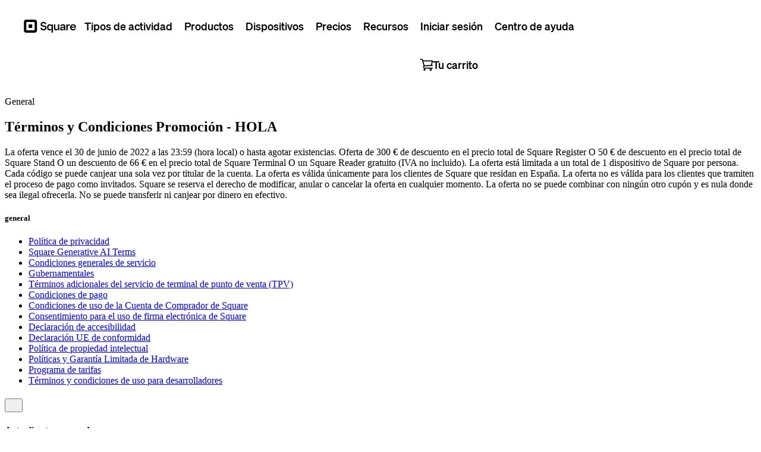

--- FILE ---
content_type: text/html; charset=utf-8
request_url: https://squareup.com/es/es/legal/general/promotion-terms-conditions-hola?country_redirection=true
body_size: 137702
content:
<!doctype html>
<html lang="es-ES" data-entry-id="1WzUQzs5JXRVFuHSnPRwv0" class="html-bg-white pwn-has-sticky-cta-subnav">
  <head>
<meta name="sentry-trace" content="5cb9f87258209899f8012ff9e0dfcc81-f532bbdbc7fb31a4"/>
<meta name="baggage" content="sentry-environment=production,sentry-release=08f44328b298d67977fde7842f88afa7deb7d945,sentry-public_key=6d47efa36388317ecce9693ad155847d,sentry-trace_id=5cb9f87258209899f8012ff9e0dfcc81"/>
    <meta http-equiv="Content-Type" content="text/html; charset=utf-8" />
    <meta name="viewport" content="width=device-width, initial-scale=1, shrink-to-fit=no, viewport-fit=cover" />
    <meta name="format-detection" content="telephone=no" />
    <script>
      const q = [],
        u = [],
        pq = [],
        iq = [];

      window.Sq = window.Sq || {};
      window.Sq.Tracking = {
        cdpStatus: 'not_loaded', // config, script_load, success
        cdpLoaded: false, // used only for testing purposes and should not be referred to in code.
        queue: q,
        subscriptions: u,
        pageQueue: pq,
        identifyQueue: iq,

        track: (s, i) => {
          q.push(Object.assign({}, { data: s }, i ? { destinations: i.destinations } : {}));
        },
        trackExplicit: (s) => q.push(s),
        page: (i, e) => {
          pq.push(Object.assign({}, { data: i }, e ? { destinations: e.destinations } : {}));
        },
        pageExplicit: (i) => pq.push(i),
        identify: (i, e) => {
          iq.push(Object.assign({}, { data: i }, e ? { destinations: e.destinations } : {}));
        },
        subscribe(s, i) {
          u.push({ eventName: s, callback: i, type: 'subscribe' });
        },
        unsubscribe(s, i) {
          u.push({ eventName: s, callback: i, type: 'unsubscribe' });
        },
      };

      const emitMetrics = () => {
        if (document.visibilityState === 'hidden') {
          try {
            const blob = new Blob(
              [
                JSON.stringify({
                  cdpLoaded: window.Sq.Tracking.cdpLoaded,
                  cdpStatus: window.Sq.Tracking.cdpStatus,
                  timeToEvent: performance.now(),
                }),
              ],
              {
                // Older versions of Safari and Chrome do not support application/json
                // https://bugs.chromium.org/p/chromium/issues/detail?id=490015
                type: 'text/plain;charset=UTF-8',
              }
            );

            const url = new URL(window.location);
            if (['squareup.com', 'squareupstaging.com'].includes(url.host)) {
              window.navigator.sendBeacon(`https://api.${url.host}/api/v1/page-visit`, blob);
            }
          } catch (err) {
            // we only need to log the error, as this is not blocking
            console.error(err);
          }
          // we only want to call this once
          window.removeEventListener('visibilitychange', emitMetrics);
        }
      };

      window.addEventListener('visibilitychange', emitMetrics);

      window.Sq.Tracking.subscribe('sq:cdpTrackerInitialized', () => {
        window.Sq.Tracking.cdpLoaded = true;
        window.Sq.Tracking.cdpStatus = 'success';
      });

      window.Sq.Tracking.subscribe('sq:cdpTrackerFailedInitialization', (ev) => {
        window.Sq.Tracking.cdpReason = `${ev.detail.reason}_issue`;
      });
    </script>
    <script nomodule nonce="8RGHWLmHBHJ6yC8YbkV6uw==">
      var check = function () {
        var unsupportedBrowserModalEl = document.querySelector('.unsupported-browser-modal .ModalPartial');
        unsupportedBrowserModalEl.setAttribute('data-active', 'true');
        document.getElementById('unsupportedBrowser').hidden = false;
        var unsupportedBrowserModalCloseButtonEl = document.querySelector(
          '.unsupported-browser-modal .ModalPartial button'
        );
        unsupportedBrowserModalCloseButtonEl.addEventListener('click', closeModal);
        document.body.style.overflow = 'hidden';

        function closeModal() {
          var unsupportedBrowserModalEl = document.querySelector('.unsupported-browser-modal .ModalPartial');
          unsupportedBrowserModalEl.setAttribute('data-active', 'false');
          document.getElementById('unsupportedBrowser').hidden = true;
          document.body.style.overflow = '';
        }
      };

      window.addEventListener('load', check);
    </script>
    <style>@charset "UTF-8";@layer reset,base,design-system,theme,design-system-components,standard-components,custom-components,generated-styles,utilities,overrides;@layer design-system-components.pwds.text,design-system-components.pwds,design-system-components;@layer reset.xms-fe{html,body,div,span,applet,object,iframe,h1,h2,h3,h4,h5,h6,p,blockquote,pre,a,abbr,acronym,address,big,cite,code,del,dfn,em,img,ins,kbd,q,s,samp,small,strike,strong,sub,sup,tt,var,b,u,i,center,dl,dt,dd,ol,ul,li,fieldset,form,label,legend,table,caption,tbody,tfoot,thead,tr,th,td,article,aside,canvas,details,embed,figure,figcaption,footer,header,hgroup,menu,nav,output,ruby,section,summary,time,mark,audio,video{margin:0;padding:0;border:0;vertical-align:baseline}article,aside,details,figcaption,figure,footer,header,hgroup,menu,nav,section{display:block}body{line-height:1}ol,ul{list-style:none}blockquote,q{quotes:none}blockquote:before,blockquote:after,q:before,q:after{content:"";content:none}table{border-collapse:collapse;border-spacing:0}input,textarea,select{-webkit-appearance:none;-moz-appearance:none;appearance:none;box-sizing:border-box;margin:0;padding:0;width:auto;min-width:0;max-width:none;height:auto;min-height:0;max-height:none;font-family:inherit;font-size:inherit;line-height:inherit;font-weight:inherit;color:inherit;background-color:transparent;border:none;outline:none;box-shadow:none}input[disabled],textarea[disabled],select[disabled]{opacity:1;cursor:not-allowed}}@layer base.xms-fe{:where(:root){--square-sans-text: "Square Sans Text VF", "Square Sans Text", helvetica, arial, sans-serif;--square-sans-display: "Square Sans Display VF", "Square Sans Display", helvetica, arial, sans-serif;--square-sans-mono: "Square Sans Mono VF", "Square Sans Mono", ui-monospace, menlo, "Courier New", monospace}@font-face{font-family:Square Sans Text;src:url(https://square-fonts-production-f.squarecdn.com/square-text/SquareSansText-Regular.woff2) format("woff2"),url(https://square-fonts-production-f.squarecdn.com/square-text/SquareSansText-Regular.woff) format("woff"),url(https://square-fonts-production-f.squarecdn.com/square-text/SquareSansText-Regular.ttf) format("truetype");font-weight:400;font-style:normal;font-display:swap}@font-face{font-family:Square Sans Text;src:url(https://square-fonts-production-f.squarecdn.com/square-text/SquareSansText-Italic.woff2) format("woff2"),url(https://square-fonts-production-f.squarecdn.com/square-text/SquareSansText-Italic.woff) format("woff"),url(https://square-fonts-production-f.squarecdn.com/square-text/SquareSansText-Italic.ttf) format("truetype");font-weight:400;font-style:italic;font-display:swap}@font-face{font-family:Square Sans Text;src:url(https://square-fonts-production-f.squarecdn.com/square-text/SquareSansText-Medium.woff2) format("woff2"),url(https://square-fonts-production-f.squarecdn.com/square-text/SquareSansText-Medium.woff) format("woff"),url(https://square-fonts-production-f.squarecdn.com/square-text/SquareSansText-Medium.ttf) format("truetype");font-weight:500;font-style:normal;font-display:swap}@font-face{font-family:Square Sans Text;src:url(https://square-fonts-production-f.squarecdn.com/square-text/SquareSansText-MediumItalic.woff2) format("woff2"),url(https://square-fonts-production-f.squarecdn.com/square-text/SquareSansText-MediumItalic.woff) format("woff"),url(https://square-fonts-production-f.squarecdn.com/square-text/SquareSansText-MediumItalic.ttf) format("truetype");font-weight:500;font-style:italic;font-display:swap}@font-face{font-family:Square Sans Text;src:url(https://square-fonts-production-f.squarecdn.com/square-text/SquareSansText-SemiBold.woff2) format("woff2"),url(https://square-fonts-production-f.squarecdn.com/square-text/SquareSansText-SemiBold.woff) format("woff"),url(https://square-fonts-production-f.squarecdn.com/square-text/SquareSansText-SemiBold.ttf) format("truetype");font-weight:600;font-style:normal;font-display:swap}@font-face{font-family:Square Sans Text;src:url(https://square-fonts-production-f.squarecdn.com/square-text/SquareSansText-SemiBoldItalic.woff2) format("woff2"),url(https://square-fonts-production-f.squarecdn.com/square-text/SquareSansText-SemiBoldItalic.woff) format("woff"),url(https://square-fonts-production-f.squarecdn.com/square-text/SquareSansText-SemiBoldItalic.ttf) format("truetype");font-weight:600;font-style:italic;font-display:swap}@font-face{font-family:Square Sans Text;src:url(https://square-fonts-production-f.squarecdn.com/square-text/SquareSansText-Bold.woff2) format("woff2"),url(https://square-fonts-production-f.squarecdn.com/square-text/SquareSansText-Bold.woff) format("woff"),url(https://square-fonts-production-f.squarecdn.com/square-text/SquareSansText-Bold.ttf) format("truetype");font-weight:700;font-style:normal;font-display:swap}@font-face{font-family:Square Sans Text;src:url(https://square-fonts-production-f.squarecdn.com/square-text/SquareSansText-BoldItalic.woff2) format("woff2"),url(https://square-fonts-production-f.squarecdn.com/square-text/SquareSansText-BoldItalic.woff) format("woff"),url(https://square-fonts-production-f.squarecdn.com/square-text/SquareSansText-BoldItalic.ttf) format("truetype");font-weight:700;font-style:italic;font-display:swap}@supports (font-variation-settings: normal){@font-face{font-family:Square Sans Text VF;src:url(https://square-fonts-production-f.squarecdn.com/square-text/SquareSansText-VF.woff2) format("woff2 supports variations"),url(https://square-fonts-production-f.squarecdn.com/square-text/SquareSansText-VF.woff2) format("woff2-variations");font-weight:400 700;font-style:normal;font-display:swap}}@supports (font-variation-settings: normal){@font-face{font-family:Square Sans Text VF;src:url(https://square-fonts-production-f.squarecdn.com/square-text/SquareSansText-Italic-VF.woff2) format("woff2 supports variations"),url(https://square-fonts-production-f.squarecdn.com/square-text/SquareSansText-Italic-VF.woff2) format("woff2-variations");font-weight:400 700;font-style:italic;font-display:swap}}@font-face{font-family:Square Sans Mono;src:url(https://square-fonts-production-f.squarecdn.com/square-mono/SquareSansMono-Regular.woff2) format("woff2"),url(https://square-fonts-production-f.squarecdn.com/square-mono/SquareSansMono-Regular.woff) format("woff"),url(https://square-fonts-production-f.squarecdn.com/square-mono/SquareSansMono-Regular.ttf) format("truetype");font-weight:400;font-style:normal;font-display:swap}@font-face{font-family:Square Sans Mono;src:url(https://square-fonts-production-f.squarecdn.com/square-mono/SquareSansMono-Medium.woff2) format("woff2"),url(https://square-fonts-production-f.squarecdn.com/square-mono/SquareSansMono-Medium.woff) format("woff"),url(https://square-fonts-production-f.squarecdn.com/square-mono/SquareSansMono-Medium.ttf) format("truetype");font-weight:500;font-style:normal;font-display:swap}@font-face{font-family:Square Sans Mono;src:url(https://square-fonts-production-f.squarecdn.com/square-mono/SquareSansMono-SemiBold.woff2) format("woff2"),url(https://square-fonts-production-f.squarecdn.com/square-mono/SquareSansMono-SemiBold.woff) format("woff"),url(https://square-fonts-production-f.squarecdn.com/square-mono/SquareSansMono-SemiBold.ttf) format("truetype");font-weight:600;font-style:normal;font-display:swap}@font-face{font-family:Square Sans Mono;src:url(https://square-fonts-production-f.squarecdn.com/square-mono/SquareSansMono-Bold.woff2) format("woff2"),url(https://square-fonts-production-f.squarecdn.com/square-mono/SquareSansMono-Bold.woff) format("woff"),url(https://square-fonts-production-f.squarecdn.com/square-mono/SquareSansMono-Bold.ttf) format("truetype");font-weight:700;font-style:normal;font-display:swap}@supports (font-variation-settings: normal){@font-face{font-family:Square Sans Mono VF;src:url(https://square-fonts-production-f.squarecdn.com/square-mono/SquareSansMono-VF.woff2) format("woff2 supports variations"),url(https://square-fonts-production-f.squarecdn.com/square-mono/SquareSansMono-VF.woff2) format("woff2-variations");font-weight:400 700;font-style:normal;font-display:swap}}@font-face{font-family:Square Sans Display;src:url(https://square-fonts-production-f.squarecdn.com/square-display/SquareSansDisplay-Regular.woff2) format("woff2"),url(https://square-fonts-production-f.squarecdn.com/square-display/SquareSansDisplay-Regular.woff) format("woff"),url(https://square-fonts-production-f.squarecdn.com/square-display/SquareSansDisplay-Regular.ttf) format("truetype");font-weight:400;font-style:normal;font-display:swap}@font-face{font-family:Square Sans Display;src:url(https://square-fonts-production-f.squarecdn.com/square-display/SquareSansDisplay-RegularCondensed.woff2) format("woff2"),url(https://square-fonts-production-f.squarecdn.com/square-display/SquareSansDisplay-RegularCondensed.woff) format("woff"),url(https://square-fonts-production-f.squarecdn.com/square-display/SquareSansDisplay-RegularCondensed.ttf) format("truetype");font-weight:400;font-style:normal;font-stretch:75%;font-display:swap}@font-face{font-family:Square Sans Display;src:url(https://square-fonts-production-f.squarecdn.com/square-display/SquareSansDisplay-RegularExpanded.woff2) format("woff2"),url(https://square-fonts-production-f.squarecdn.com/square-display/SquareSansDisplay-RegularExpanded.woff) format("woff"),url(https://square-fonts-production-f.squarecdn.com/square-display/SquareSansDisplay-RegularExpanded.ttf) format("truetype");font-weight:400;font-style:normal;font-stretch:125%;font-display:swap}@font-face{font-family:Square Sans Display;src:url(https://square-fonts-production-f.squarecdn.com/square-display/SquareSansDisplay-Medium.woff2) format("woff2"),url(https://square-fonts-production-f.squarecdn.com/square-display/SquareSansDisplay-Medium.woff) format("woff"),url(https://square-fonts-production-f.squarecdn.com/square-display/SquareSansDisplay-Medium.ttf) format("truetype");font-weight:500;font-style:normal;font-display:swap}@font-face{font-family:Square Sans Display;src:url(https://square-fonts-production-f.squarecdn.com/square-display/SquareSansDisplay-MediumCondensed.woff2) format("woff2"),url(https://square-fonts-production-f.squarecdn.com/square-display/SquareSansDisplay-MediumCondensed.woff) format("woff"),url(https://square-fonts-production-f.squarecdn.com/square-display/SquareSansDisplay-MediumCondensed.ttf) format("truetype");font-weight:500;font-style:normal;font-stretch:75%;font-display:swap}@font-face{font-family:Square Sans Display;src:url(https://square-fonts-production-f.squarecdn.com/square-display/SquareSansDisplay-MediumExpanded.woff2) format("woff2"),url(https://square-fonts-production-f.squarecdn.com/square-display/SquareSansDisplay-MediumExpanded.woff) format("woff"),url(https://square-fonts-production-f.squarecdn.com/square-display/SquareSansDisplay-MediumExpanded.ttf) format("truetype");font-weight:500;font-style:normal;font-stretch:125%;font-display:swap}@font-face{font-family:Square Sans Display;src:url(https://square-fonts-production-f.squarecdn.com/square-display/SquareSansDisplay-Bold.woff2) format("woff2"),url(https://square-fonts-production-f.squarecdn.com/square-display/SquareSansDisplay-Bold.woff) format("woff"),url(https://square-fonts-production-f.squarecdn.com/square-display/SquareSansDisplay-Bold.ttf) format("truetype");font-weight:700;font-style:normal;font-display:swap}@font-face{font-family:Square Sans Display;src:url(https://square-fonts-production-f.squarecdn.com/square-display/SquareSansDisplay-BoldCondensed.woff2) format("woff2"),url(https://square-fonts-production-f.squarecdn.com/square-display/SquareSansDisplay-BoldCondensed.woff) format("woff"),url(https://square-fonts-production-f.squarecdn.com/square-display/SquareSansDisplay-BoldCondensed.ttf) format("truetype");font-weight:700;font-style:normal;font-stretch:25%;font-display:swap}@font-face{font-family:Square Sans Display;src:url(https://square-fonts-production-f.squarecdn.com/square-display/SquareSansDisplay-BoldExpanded.woff2) format("woff2"),url(https://square-fonts-production-f.squarecdn.com/square-display/SquareSansDisplay-BoldExpanded.woff) format("woff") url(https://square-fonts-production-f.squarecdn.com/square-display/SquareSansDisplay-BoldExpanded.ttf) format("truetype");font-weight:700;font-style:normal;font-stretch:125%;font-display:swap}@supports (font-variation-settings: normal){@font-face{font-family:Square Sans Display VF;src:url(https://square-fonts-production-f.squarecdn.com/square-display/SquareSansDisplay-VF.woff2) format("woff2 supports variations"),url(https://square-fonts-production-f.squarecdn.com/square-display/SquareSansDisplay-VF.woff2) format("woff2-variations");font-weight:400 700;font-stretch:75% 125%;font-style:normal;font-display:swap}}}@layer base.xms-fe{*,*:before,*:after{box-sizing:border-box}:where(:root){--color-blue: #006aff;--color-blue-dark: #05c;--color-blue-light: #cee7f3;--color-blue-color-mode-dark: #1379f3;--color-red: #df3320;--color-green: #0bb634;--color-plum: #a1499c;--color-rose: #c14f70;--color-white: #fff;--color-gray-03: #f7f7f7;--color-gray-05: #f2f2f2;--color-gray-13: #e0e0e0;--color-gray-15: #d9d9d9;--color-gray-30: #b3b3b3;--color-gray-55: #737373;--color-gray-75: #414141;--color-gray-80: #333;--color-gray-90: #1a1a1a;--color-gray-93: #121212;--color-gray-99: #030303;--color-black: var(--color-gray-99);--color-current: currentColor;--color-accent: var(--color-gray-05);--color-border: var(--color-gray-15);--color-light-gray: var(--color-gray-15);--color-gray: var(--color-gray-55);--color-text: var(--color-gray-90);--color-html-bg: var(--color-gray-90);--color-charcoal: var(--color-gray-99);--color-input-text: var(--color-gray-99);--color-text: var(--color-text-theme-white);--color-heading: var(--color-heading-theme-white);--color-title: var(--color-title-theme-white);--color-eyebrow: var(--color-eyebrow-theme-white);--color-link: var(--color-link-theme-white);--color-link-hover: var(--color-link-hover-theme-white);--color-link-active: var(--color-link-active-theme-white);--color-text-theme-white: var(--color-gray-90);--color-heading-theme-white: var(--color-gray-99);--color-title-theme-white: var(--color-gray-99);--color-eyebrow-theme-white: var(--color-gray-75);--color-link-theme-white: var(--color-blue);--color-link-hover-theme-white: var(--color-blue-dark);--color-link-active-theme-white: var(--color-blue-dark);--color-link-secondary-hover: var(--color-gray-80);--color-text-theme-black: var(--color-gray-15);--color-heading-theme-black: var(--color-gray-05);--color-title-theme-black: var(--color-white);--color-eyebrow-theme-black: var(--color-gray-30);--color-link-theme-black: var(--color-blue-color-mode-dark);--color-link-hover-theme-black: var(--color-blue);--color-link-active-theme-black: var(--color-blue);--color-link-secondary-theme-black: var(--color-white);--color-link-secondary-hover-theme-black: var(--color-gray-15);--color-transparent: transparent;--color-border-transparent: rgba(128, 128, 128, .35);--color-accent-transparent: rgba(0, 0, 0, .06);--color-drop-shadow: rgba(0, 0, 0, .16);--color-drop-shadow-theme: rgba(0, 0, 0, .32);--color-drop-shadow-inverted: rgba(0, 0, 0, 1);--body-width-min: 320px;--body-width-max: 1920px;--breakpoint-width-extra-small: 374px;--breakpoint-width-small: 740px;--breakpoint-width-medium: 1024px;--breakpoint-width-large: 1280px;--breakpoint-width-extra-large: 1680px;--breakpoint-width-max: 2560px;--container-width-base: 300px;--container-width-extra-small: 354px;--container-width-small: 680px;--container-width-medium: 960px;--container-width-large: 1200px;--container-width-extra-large: 1400px;--container-width-current: var(--container-width-base);--content-max-width: 750px;--container-outer-gutter-base: var(--space-30);--container-outer-gutter-extra-small: calc( var(--breakpoint-width-extra-small) - var(--container-width-extra-small) / 2 );--container-outer-gutter-small: calc(var(--breakpoint-width-small) - var(--container-width-small) / 2);--container-outer-gutter-medium: calc(var(--breakpoint-width-medium) - var(--container-width-medium) / 2);--container-outer-gutter-large: calc(var(--breakpoint-width-large) - var(--container-width-large) / 2);--container-outer-gutter-extra-large: var(--space-40);--space-none: 0px;--space-10: 1rem;--space-20: 2rem;--space-30: 3rem;--space-40: 4rem;--space-50: 5rem;--space-60: 6rem;--space-80: 8rem;--space-100: 10rem;--space-120: 12rem;--space-140: 14rem;--space-160: 16rem;--space-180: 18rem;--space-auto: auto;--font-size-root: 62.5%;--font-family-base: "Square Sans Text VF", "Square Sans Text", Helvetica, Arial, "Hiragino Sans", "ヒラギノ角ゴ Pro W3", "メイリオ", Meiryo, "ＭＳ Ｐゴシック", sans-serif;--font-family-display: "Square Sans Display VF", "Square Sans Display", Helvetica, Arial, "Hiragino Sans", "ヒラギノ角ゴ Pro W3", "メイリオ", Meiryo, "ＭＳ Ｐゴシック", sans-serif;--font-size-12: 1.2rem;--font-size-14: 1.4rem;--font-size-16: 1.6rem;--font-size-18: 1.8rem;--font-size-20: 2rem;--font-size-22: 2.2rem;--font-size-24: 2.4rem;--font-size-28: 2.8rem;--font-size-34: 3.4rem;--font-size-36: 3.6rem;--font-size-40: 4rem;--font-size-44: 4.4rem;--font-size-50: 5rem;--font-size-54: 5.4rem;--font-size-64: 6.4rem;--font-size-68: 6.8rem;--font-size-96: 9.6rem;--line-height-18: 1.8rem;--line-height-21: 2.1rem;--line-height-24: 2.4rem;--line-height-26: 2.6rem;--line-height-28: 2.8rem;--line-height-30: 3rem;--line-height-34: 3.4rem;--line-height-38: 3.8rem;--line-height-44: 4.4rem;--line-height-46: 4.6rem;--line-height-50: 5rem;--line-height-52: 5.2rem;--line-height-64: 6.4rem;--line-height-74: 7.4rem;--line-height-78: 7.8rem;--line-height-105: 10.5rem;--font-family-body-large: var(--font-family-base);--font-size-body-large: var(--font-size-20);--line-height-body-large: var(--line-height-30);--letter-spacing-body-large: normal;--font-weight-body-large: var(--font-weight-regular);--font-family-body: var(--font-family-base);--font-size-body: var(--font-size-16);--line-height-body: var(--line-height-24);--letter-spacing-body: normal;--font-weight-body: var(--font-weight-regular);--font-family-body-small: var(--font-family-base);--font-size-body-small: var(--font-size-14);--line-height-body-small: var(--line-height-21);--letter-spacing-body-small: normal;--font-weight-body-small: var(--font-weight-regular);--font-family-body-extra-small: var(--font-family-base);--font-size-body-extra-small: var(--font-size-12);--line-height-body-extra-small: var(--line-height-18);--letter-spacing-body-extra-small: normal;--font-weight-body-extra-small: var(--font-weight-regular);--font-family-title-xl: var(--font-family-display);--font-size-title-xl: var(--font-size-68);--line-height-title-xl: var(--line-height-78);--letter-spacing-title-xl: -.05rem;--font-weight-title-xl: var(--font-weight-regular);--font-family-title: var(--font-family-display);--font-size-title: var(--font-size-40);--line-height-title: var(--line-height-50);--letter-spacing-title: .05rem;--font-weight-title: var(--font-weight-regular);--font-family-h1: var(--font-family-title);--font-size-h1: var(--font-size-title);--line-height-h1: var(--line-height-title);--letter-spacing-h1: var(--letter-spacing-title);--font-weight-h1: var(--font-weight-title);--font-family-h2: var(--font-family-display);--font-size-h2: var(--font-size-34);--line-height-h2: var(--line-height-44);--letter-spacing-h2: .025rem;--font-weight-h2: var(--font-weight-regular);--font-family-h3: var(--font-family-base);--font-size-h3: var(--font-size-28);--line-height-h3: var(--line-height-38);--letter-spacing-h3: -.05rem;--font-weight-h3: var(--font-weight-regular);--font-family-h4: var(--font-family-base);--font-size-h4: var(--font-size-24);--line-height-h4: var(--line-height-34);--letter-spacing-h4: -.025rem;--font-weight-h4: var(--font-weight-medium);--font-family-h5: var(--font-family-base);--font-size-h5: var(--font-size-20);--line-height-h5: var(--line-height-30);--letter-spacing-h5: normal;--font-weight-h5: var(--font-weight-medium);--font-family-h6: var(--font-family-base);--font-size-h6: var(--font-size-16);--line-height-h6: var(--line-height-24);--letter-spacing-h6: normal;--font-weight-h6: var(--font-weight-medium);--font-family-eyebrow: var(--font-family-base);--font-size-eyebrow: var(--font-size-16);--line-height-eyebrow: var(--line-height-26);--letter-spacing-eyebrow: .2rem;--font-weight-eyebrow: var(--font-weight-semibold);--font-weight-thin: 100;--font-weight-light: 300;--font-weight-regular: 400;--font-weight-medium: 500;--font-weight-semibold: 600;--font-weight-bold: 700;--list-checkmark-height: 1.060625em;--font-size-button: 1.6rem;--line-height-button: 2.2rem;--frame-drop-shadow: 0 2px 10px rgba(0, 0, 0, .16);--frame-inset-shadow: inset 0 0 4px rgba(0, 0, 0, .16);--duration-default: .3s;--duration-quick: .15s;--duration-slow: .4s;--duration-enter: 225ms;--duration-leave: 195ms;--duration-complex: 375ms;--easing-standard: cubic-bezier(.4, 0, .2, 1);--easing-decelerate: cubic-bezier(0, 0, .2, 1);--easing-accelerate: cubic-bezier(.4, 0, 1, 1);--easing-sharp: cubic-bezier(.4, 0, .6, 1);--container-border-radius-base: 1.6rem;--container-border-radius-medium: 2.4rem;--container-border-radius: var(--container-border-radius-base);--zoom-in-scale: 1.05;--zoom-out-scale: .95;--accessibility-focus-outline-width: 2px;--accessibility-focus-outline-color: var(--color-link);--accessibility-focus-outline-border-radius: 8px;--accessibility-focus-outline-offset: 2px}@media (min-width: 374px){:where(:root){--container-width-current: var(--container-width-extra-small)}}@media (min-width: 740px){:where(:root){--container-width-current: var(--container-width-small)}}@media (min-width: 1024px){:where(:root){--container-width-current: var(--container-width-medium)}}@media (min-width: 1280px){:where(:root){--container-width-current: var(--container-width-large)}}@media (min-width: 1680px){:where(:root){--container-width-current: var(--container-width-extra-large)}}@media (min-width: 1024px){:where(:root){--font-size-body-large: var(--font-size-22);--line-height-body-large: var(--line-height-34);--font-size-body: var(--font-size-18);--line-height-body: var(--line-height-28);--font-size-body-small: var(--font-size-16);--line-height-body-small: var(--line-height-26);--font-size-body-extra-small: var(--font-size-14);--line-height-body-extra-small: var(--line-height-21);--font-size-title-xl: var(--font-size-96);--line-height-title-xl: var(--line-height-105);--letter-spacing-title-xl: -.075rem;--font-size-title: var(--font-size-64);--line-height-title: var(--line-height-74);--letter-spacing-title: -.05rem;--font-size-h2: var(--font-size-54);--line-height-h2: var(--line-height-64);--font-weight-h2: var(--font-weight-regular);--letter-spacing-h2: .01rem;--font-family-h3: var(--font-family-display);--font-size-h3: var(--font-size-44);--line-height-h3: var(--line-height-52);--font-weight-h3: var(--font-weight-regular);--letter-spacing-h3: .025rem;--font-family-h4: var(--font-family-display);--font-size-h4: var(--font-size-36);--line-height-h4: var(--line-height-46);--font-weight-h4: var(--font-weight-regular);--letter-spacing-h4: .025rem;--font-size-h5: var(--font-size-28);--line-height-h5: var(--line-height-38);--font-weight-h5: var(--font-weight-regular);--letter-spacing-h5: -.05rem;--font-size-h6: var(--font-size-18);--line-height-h6: var(--line-height-28);--font-size-eyebrow: var(--font-size-18)}}@media (min-width: 1024px){:where(:root){--container-border-radius: var(--container-border-radius-medium)}}html{background-color:var(--color-html-bg, var(--color-gray-90));font-size:var(--font-size-root);text-size-adjust:100%}html[lang=ja-JP]{--font-weight-medium: var(--font-weight-semibold)}html.html-bg-charcoal{--color-html-bg: var(--color-gray-99)}html.html-bg-white{--color-html-bg: var(--color-white)}body{display:flex;flex-direction:column;background-color:#fff;margin-left:auto;margin-right:auto;min-width:var(--body-width-min);max-width:none;min-height:100vh;font-size:var(--font-size-body);line-height:var(--line-height-body);font-family:var(--font-family-base);font-weight:var(--font-weight-regular);color:var(--color-text);-webkit-font-smoothing:antialiased;-moz-osx-font-smoothing:grayscale;text-rendering:optimizeLegibility}html,body{overflow-x:clip}section{position:relative}hr{height:0;border:none;border-top:1px solid var(--color-border-transparent);margin:var(--space-30) auto}img{display:block;max-width:100%;height:auto}svg{display:inline-block;max-width:100%;vertical-align:middle}ul,ol{list-style:none;margin-top:1.25em;margin-bottom:1.25em}ul>li,ol>li{position:relative;padding-left:1.75em}ul>li:before,ol>li:before{overflow:hidden;display:inline-block;position:absolute;width:1.75em;margin-left:-1.75em;text-align:left}ul>li>*:last-child,ol>li>*:last-child{margin-bottom:1.25em}p{margin-top:1.25em;margin-bottom:1.25em}b,strong{font-weight:var(--font-weight-medium)}i,em{font-style:italic}sub,sup{font-size:75%;line-height:0;position:relative;vertical-align:baseline}sub{bottom:-.25em}sup{top:-.5em}pre,code{color:var(--color-gray-90);font-family:Menlo,Monaco,Consolas,monospace;font-size:90%;font-weight:400;text-align:left;word-spacing:normal;word-break:normal;word-wrap:normal;white-space:pre;-moz-tab-size:2;tab-size:2;-webkit-hyphens:none;hyphens:none}pre{display:block;overflow:auto;-webkit-overflow-scrolling:touch;width:100%;padding:var(--space-20);margin-bottom:var(--space-20);background-color:var(--color-code-bg)}pre code{font-size:inherit}:not(pre)>code{display:inline;padding:.3em .5em;border-radius:.2em;color:var(--color-rose);background-color:var(--color-gray-05);white-space:normal}sup,sub{color:var(--color)}main a,.FooterComponent a,.portal a{color:var(--color-link);font-weight:var(--font-weight-medium);text-decoration:none}main a:hover,.FooterComponent a:hover,.portal a:hover{transition:color var(--duration-quick) var(--easing-sharp);color:var(--color-link-hover)}main a:active,.FooterComponent a:active,.portal a:active{color:var(--color-link-active)}main button:focus-visible:not(:active),main a:focus-visible:not(:active),.FooterComponent button:focus-visible:not(:active),.FooterComponent a:focus-visible:not(:active),.portal button:focus-visible:not(:active),.portal a:focus-visible:not(:active){outline:var(--accessibility-focus-outline-width) var(--accessibility-focus-outline-style, solid) var(--accessibility-focus-outline-color);border-radius:var(--accessibility-focus-outline-border-radius);outline-offset:var(--accessibility-focus-outline-offset)}h1:not(:first-child),.h1:not(:first-child),h2:not(:first-child),.h2:not(:first-child),h3:not(:first-child),.h3:not(:first-child),h4:not(:first-child),.h4:not(:first-child),h5:not(:first-child),.h5:not(:first-child),h6:not(:first-child),.h6:not(:first-child),.font-eyebrow-small:not(:first-child),.font-eyebrow-large:not(:first-child){margin-top:var(--space-20)}h1:not(:last-child),.h1:not(:last-child),h2:not(:last-child),.h2:not(:last-child),h3:not(:last-child),.h3:not(:last-child),h4:not(:last-child),.h4:not(:last-child),h5:not(:last-child),.h5:not(:last-child),h6:not(:last-child),.h6:not(:last-child),.font-eyebrow-small:not(:last-child),.font-eyebrow-large:not(:last-child){margin-bottom:var(--space-10)}h1:not(:last-child):where(h6,.h6),.h1:not(:last-child):where(h6,.h6),h2:not(:last-child):where(h6,.h6),.h2:not(:last-child):where(h6,.h6),h3:not(:last-child):where(h6,.h6),.h3:not(:last-child):where(h6,.h6),h4:not(:last-child):where(h6,.h6),.h4:not(:last-child):where(h6,.h6),h5:not(:last-child):where(h6,.h6),.h5:not(:last-child):where(h6,.h6),h6:not(:last-child):where(h6,.h6),.h6:not(:last-child):where(h6,.h6),.font-eyebrow-small:not(:last-child):where(h6,.h6),.font-eyebrow-large:not(:last-child):where(h6,.h6){margin-bottom:0}h1+p,.h1+p,h2+p,.h2+p,h3+p,.h3+p,h4+p,.h4+p,h5+p,.h5+p,h6+p,.h6+p,.font-eyebrow-small+p,.font-eyebrow-large+p{margin-top:0}p{font-family:var(--font-family, var(--font-family-body));font-size:var(--font-size, var(--font-size-body));line-height:var(--line-height, var(--line-height-body));font-weight:var(--font-weight, var(--font-weight-regular));color:var(--color, var(--color-text))}h1,.h1{font-family:var(--font-family, var(--font-family-h1));font-size:var(--font-size, var(--font-size-h1));line-height:var(--line-height, var(--line-height-h1));letter-spacing:var(--letter-spacing, var(--letter-spacing-h1));font-weight:var(--font-weight, var(--font-weight-h1));color:var(--color, var(--color-title))}h2,.h2{font-family:var(--font-family, var(--font-family-h2));font-size:var(--font-size, var(--font-size-h2));line-height:var(--line-height, var(--line-height-h2));letter-spacing:var(--letter-spacing, var(--letter-spacing-h2));font-weight:var(--font-weight, var(--font-weight-h2));color:var(--color, var(--color-title))}h3,.h3{font-family:var(--font-family, var(--font-family-h3));font-size:var(--font-size, var(--font-size-h3));line-height:var(--line-height, var(--line-height-h3));letter-spacing:var(--letter-spacing, var(--letter-spacing-h3));font-weight:var(--font-weight, var(--font-weight-h3));color:var(--color, var(--color-title))}h4,.h4{font-family:var(--font-family, var(--font-family-h4));font-size:var(--font-size, var(--font-size-h4));line-height:var(--line-height, var(--line-height-h4));letter-spacing:var(--letter-spacing, var(--letter-spacing-h4));font-weight:var(--font-weight, var(--font-weight-h4));color:var(--color, var(--color-title))}h5,.h5{font-family:var(--font-family, var(--font-family-h5));font-size:var(--font-size, var(--font-size-h5));line-height:var(--line-height, var(--line-height-h5));letter-spacing:var(--letter-spacing, var(--letter-spacing-h5));font-weight:var(--font-weight, var(--font-weight-h5));color:var(--color, var(--color-heading))}h6,.h6{font-family:var(--font-family, var(--font-family-h6));font-size:var(--font-size, var(--font-size-h6));line-height:var(--line-height, var(--line-height-h6));letter-spacing:var(--letter-spacing, var(--letter-spacing-h6));font-weight:var(--font-weight, var(--font-weight-h6));color:var(--color, var(--color-heading))}:where(*){font-family:var(--font-family);font-size:var(--font-size);line-height:var(--line-height);letter-spacing:var(--letter-spacing);font-weight:var(--font-weight);color:var(--color)}*:first-child{margin-top:0}*:last-child{margin-bottom:0}.hidden{display:none!important}@media (max-width: 373px){.hide-until-extra-small{display:none}}@media (max-width: 739px){.hide-until-small{display:none}}@media (max-width: 1023px){.hide-until-medium{display:none}}@media (max-width: 1279px){.hide-until-large{display:none}}@media (max-width: 1679px){.hide-until-extra-large{display:none}}.visually-hidden{clip:rect(0 0 0 0);clip-path:inset(50%);height:1px;overflow:hidden;position:absolute;white-space:nowrap;width:1px}#drift-frame-controller{bottom:70px!important}@media (min-width: 1280px){#drift-frame-controller{bottom:24px!important}}}@layer base.xms-fe{.content{margin-left:auto;margin-right:auto;width:var(--container-width-current)}}@layer utilities.xms-fe{.content-width-base{margin-left:auto;margin-right:auto;max-width:var(--container-width-base)}.content-width-extra-small{margin-left:auto;margin-right:auto;max-width:var(--container-width-extra-small)}.content-width-small{margin-left:auto;margin-right:auto;max-width:var(--container-width-small)}.content-width-medium{margin-left:auto;margin-right:auto;max-width:var(--container-width-medium)}.content-width-large{margin-left:auto;margin-right:auto;max-width:var(--container-width-large)}.content-width-extra-large{margin-left:auto;margin-right:auto;max-width:var(--container-width-extra-large)}}@layer base.xms-fe{.intro{margin-left:auto;margin-right:auto;max-width:70em;text-align:center}.intro h1,.intro .h1{max-width:100%}.intro h2,.intro .h2,.intro h3,.intro .h3,.intro h4,.intro .h4{margin-left:inherit;margin-right:inherit;max-width:var(--content-max-width)}.intro h1:not(:first-child),.intro .h1:not(:first-child),.intro h2:not(:first-child),.intro .h2:not(:first-child),.intro h3:not(:first-child),.intro .h3:not(:first-child),.intro h4:not(:first-child),.intro .h4:not(:first-child),.intro h5:not(:first-child),.intro .h5:not(:first-child){margin-top:var(--space-20)}.intro h1:not(:last-child),.intro .h1:not(:last-child),.intro h2:not(:last-child),.intro .h2:not(:last-child),.intro h3:not(:last-child),.intro .h3:not(:last-child),.intro h4:not(:last-child),.intro .h4:not(:last-child),.intro h5:not(:last-child),.intro .h5:not(:last-child){margin-bottom:var(--space-10)}.intro h1+p,.intro .h1+p,.intro h2+p,.intro .h2+p,.intro h3+p,.intro .h3+p,.intro h4+p,.intro .h4+p,.intro h5+p,.intro .h5+p,.intro h6+p,.intro .h6+p{margin-top:0}.intro h6:not(:first-child),.intro .h6:not(:first-child){margin-top:var(--space-20)}.intro h6:not(:last-child),.intro .h6:not(:last-child){margin-bottom:0}.intro p{margin-left:auto;margin-right:auto;max-width:var(--content-max-width)}.intro:not(:last-child){margin-bottom:var(--space-30)}@media (min-width: 1024px){.intro:not(:last-child){margin-bottom:var(--space-60)}}}
</style>
<style>@charset "UTF-8";@layer reset,base,design-system,theme,design-system-components,standard-components,custom-components,generated-styles,utilities,overrides;@layer design-system-components.pwds.text,design-system-components.pwds,design-system-components;@layer design-system.pwds{:where(:root){--accessibility-focus-outline-width: .3rem;--accessibility-focus-outline-color: rgba(0, 106, 255, .8);--accessibility-focus-outline-border-radius: 5px;--accessibility-focus-outline-offset: .3rem;--body-width-max: 256rem;--border-line-width: .1rem;--border-line-style: solid;--breakpoint-base-min-width: 0rem;--breakpoint-base-max-width: 23.3125rem;--breakpoint-extra-small-min-width: 23.375rem;--breakpoint-extra-small-max-width: 46.1875rem;--breakpoint-small-min-width: 46.25rem;--breakpoint-small-max-width: 63.9375rem;--breakpoint-medium-min-width: 64rem;--breakpoint-medium-max-width: 79.9375rem;--breakpoint-large-min-width: 80rem;--breakpoint-large-max-width: 104.9375rem;--breakpoint-extra-large-min-width: 105rem;--breakpoint-extra-large-max-width: 159.9375rem;--breakpoint-max-min-width: 160rem;--color-neutral-100: #1f1f1f;--color-neutral-200: #333333;--color-neutral-300: #707070;--color-neutral-400: #888888;--color-neutral-500: #999999;--color-neutral-600: #bbbbbb;--color-neutral-700: #cccccc;--color-neutral-800: #e5e5e5;--color-neutral-900: #f7f6f5;--color-neutral-1000: #ffffff;--color-neutral-000: #000000;--color-blue-400: #4a95ff;--color-blue-500: #006aff;--color-transparent: rgba(0, 0, 0, 0);--color-critical: #cc0023;--color-success: #00b23b;--container-gutter: 1.5rem;--container-min-width: 28rem;--container-max-width: 34.4rem;--container-border-radius: 1rem;--duration-default: .3s;--duration-quick: .15s;--duration-slow: .4s;--duration-enter: 225ms;--duration-leave: 195ms;--duration-complex: 375ms;--font-family-jp: "Noto Sans JP", "Hiragino Sans", "ヒラギノ角ゴ Pro W3", "メイリオ", Meiryo, "ＭＳ Ｐゴシック";--font-family-en-fallback: "Helvetica Neue", Helvetica, Arial;--fyi-breakpoint-current: base;--space-5: .5rem;--space-10: 1rem;--space-15: 1.5rem;--space-20: 2rem;--space-30: 3rem;--space-40: 4rem;--space-50: 5rem;--space-60: 6rem;--space-80: 8rem;--space-100: 10rem;--space-120: 12rem;--space-140: 14rem;--space-160: 16rem;--space-180: 18rem;--space-200: 20rem;--space-auto: auto;--space-none: 0rem;--stat-font-size: 9rem;--stat-letter-spacing: -.03em;--stat-line-height: .76;--stat-max-width: 100%;--stat-spacing-below: 4rem;--stat-superscript-font-size: 55%;--ui-opacity-inactive: .5;--ui-opacity-hover: .65;--ui-blur: 10px;--accordion-toggle-size-small-dimensions: 1.5rem;--accordion-toggle-size-small-line-height: .3rem;--accordion-toggle-size-regular-dimensions: 2rem;--accordion-toggle-size-regular-line-height: .4rem;--action-icon-gap: .6ch;--action-icon-arrow-angled-size: 1.1ex;--action-icon-arrow-down-size: 1em;--action-icon-plus-size: 1.1ex;--action-icon-video-size: 1em;--action-icon-video-stroke-width: .1rem;--action-variant-button-border-radius: 5rem;--action-variant-button-hover-scale: 1.05;--action-variant-button-active-translate-y: 5%;--action-variant-button-size-small-padding: .6rem 1.8rem;--badge-border-radius: .5rem;--callout-grid-columns-heading: 2 / span 10;--callout-grid-columns-body: 2 / span 10;--carousel-button-height: 5rem;--carousel-button-active-scale: .95;--content-block-icon-size: 3rem;--content-block-logo-size: 5rem;--content-explorer-scroll-offset: 0px;--eyebrow-text-letter-spacing: .1em;--faq-accordion-item-max-width: 70ch;--checkboxes-field-inner-height: .5rem;--checkboxes-field-inner-width: .8rem;--checkboxes-field-outer-size: 2rem;--checkboxes-field-outer-width: .2rem;--checkboxes-field-outer-border-radius: .3rem;--checkboxes-field-checkmark-width: .2rem;--checkboxes-field-checkmark-radius: .1rem;--form-field-input-border-radius: 1rem;--form-field-input-font-size: 1.4rem;--form-field-input-letter-spacing: .014000000000000002rem;--form-field-input-padding: 12px 16px;--phone-field-button-margin: .4rem -.4rem .4rem .4rem;--phone-field-button-border-radius: .7rem;--radio-buttons-field-inner-size: .6rem;--radio-buttons-field-outer-size: 2rem;--radio-buttons-field-outer-width: .2rem;--select-dropdown-option-padding-horizontal: 1.5rem;--select-dropdown-option-value-width: 3.5rem;--select-dropdown-top-offset: 1rem;--select-dropdown-border-radius: .5rem;--select-dropdown-max-height: 22rem;--select-field-arrow-right-offset: 1.6rem;--select-field-arrow-vertical-offset: .7rem;--text-field-border-radius: 1rem;--validation-message-margin-top: .8rem;--validation-message-gap: .4rem;--hero-subheading-max-width: 60ch;--hero-content-min-height: min(80vh, 100rem);--grid-container-columns: 12;--marquee-image-height: 24rem;--media-controls-height: 5rem;--media-controls-background-color-default: rgba(149, 149, 149, .5);--modal-backdrop-color: rgba(0, 0, 0, .5);--section-index-sticky-offset: 0px;--section-index-nav-container-gutter: calc((100vw - var(--container-width-current)) / 2);--tab-list-button-box-shadow-primary: 0px 1px 2px 0px rgba(0, 0, 0, .2);--tab-list-button-box-shadow-ambient: 0px 0px 4px 0px rgba(0, 0, 0, .1);--tab-list-size-small-button-padding: 8px 12px;--tab-list-size-small-tabs-padding: .5rem;--tab-list-size-regular-button-padding: 16px 12px;--toast-border-radius: .6rem;--toast-box-shadow-primary: 0px 8px 16px 0px rgba(0, 0, 0, .1);--toast-box-shadow-ambient: 0px 4px 32px 0px rgba(0, 0, 0, .1);--tooltip-popover-max-width: 35.5rem;--tooltip-popover-border-radius: 1rem;--tooltip-popover-box-shadow-primary: 0px 1px 2px 0px rgba(0, 0, 0, .2);--tooltip-popover-box-shadow-ambient: 0px 0px 4px 0px rgba(0, 0, 0, .1);--text-font-weight-bold: 700;--text-font-weight-medium: 500;--text-font-weight-regular: 400;--text-font-style-italic: italic;--text-font-style-normal: normal;--text-variant-50-font-size: 1.2rem;--text-variant-50-letter-spacing: .02em;--text-variant-50-line-height: 1.5;--text-variant-50-max-width: 100%;--text-variant-50-spacing-below: 2rem;--text-variant-50-superscript-font-size: 1.2rem;--text-variant-100-font-size: 1.6rem;--text-variant-100-letter-spacing: 0em;--text-variant-100-line-height: 1.5;--text-variant-100-max-width: 55ch;--text-variant-100-spacing-below: 2rem;--text-variant-100-superscript-font-size: 1.2rem;--text-variant-200-font-size: 1.8rem;--text-variant-200-letter-spacing: -.01em;--text-variant-200-line-height: 1.2;--text-variant-200-max-width: 40ch;--text-variant-200-spacing-below: 2rem;--text-variant-200-superscript-font-size: 55%;--text-variant-300-font-size: 2rem;--text-variant-300-letter-spacing: -.01em;--text-variant-300-line-height: 1.2;--text-variant-300-max-width: 40ch;--text-variant-300-spacing-below: 2rem;--text-variant-300-superscript-font-size: 55%;--text-variant-500-font-size: 2.8rem;--text-variant-500-letter-spacing: -.02em;--text-variant-500-line-height: 1.125;--text-variant-500-max-width: 100%;--text-variant-500-spacing-below: 1rem;--text-variant-500-superscript-font-size: 55%;--text-variant-600-font-size: 3.2rem;--text-variant-600-letter-spacing: -.02em;--text-variant-600-line-height: 1.125;--text-variant-600-max-width: 100%;--text-variant-600-spacing-below: 1rem;--text-variant-600-superscript-font-size: 55%;--text-variant-700-font-size: 4.4rem;--text-variant-700-letter-spacing: -.03em;--text-variant-700-line-height: 1;--text-variant-700-max-width: 100%;--text-variant-700-spacing-below: 4rem;--text-variant-700-superscript-font-size: 55%;--text-variant-800-font-size: 4.8rem;--text-variant-800-letter-spacing: -.04em;--text-variant-800-line-height: 1;--text-variant-800-max-width: 100%;--text-variant-800-spacing-below: 4rem;--text-variant-800-superscript-font-size: 55%;--text-variant-900-font-size: 5.6rem;--text-variant-900-letter-spacing: -.05em;--text-variant-900-line-height: 1;--text-variant-900-max-width: 100%;--text-variant-900-spacing-below: 3rem;--text-variant-900-superscript-font-size: 55%;--text-variant-1000-font-size: 7.2rem;--text-variant-1000-letter-spacing: -.05em;--text-variant-1000-line-height: 1;--text-variant-1000-max-width: 100%;--text-variant-1000-spacing-below: 4rem;--text-variant-1000-superscript-font-size: 55%;--video-playback-height: 9rem;--color-black: var(--color-neutral-000);--color-white: var(--color-neutral-1000);--color-gray-0: var(--color-neutral-1000);--color-gray-3: var(--color-neutral-900);--color-gray-5: var(--color-neutral-900);--color-gray-13: var(--color-neutral-800);--color-gray-15: var(--color-neutral-700);--color-gray-30: var(--color-neutral-600);--color-gray-55: var(--color-neutral-300);--color-gray-75: var(--color-neutral-200);--color-gray-80: var(--color-neutral-200);--color-gray-85: var(--color-neutral-100);--color-gray-90: var(--color-neutral-100);--color-gray-93: var(--color-neutral-000);--color-gray-99: var(--color-neutral-000);--color-gray-100: var(--color-neutral-000);--color-blue-fill: var(--color-blue-500);--color-section-index-nav-border: var(--color-neutral-700);--font-family-exact-block: "Exact Block", Georgia, "Times New Roman", var(--font-family-jp), serif;--font-family-cash-sans: "Cash Sans", var(--font-family-en-fallback), var(--font-family-jp), sans-serif;--font-family-cash-sans-mono: "Cash Sans Mono", var(--font-family-jp), monospace;--font-family-cash-sans-wide: "Cash Sans Wide", var(--font-family-en-fallback), var(--font-family-jp), sans-serif;--font-family-square-sans-display: "Square Sans Display VF", "Square Sans Display", var(--font-family-en-fallback), var(--font-family-jp), sans-serif;--font-family-square-sans-text: "Square Sans Text VF", "Square Sans Text", var(--font-family-en-fallback), var(--font-family-jp), sans-serif;--space-responsive-10: var(--space-10);--space-responsive-20: var(--space-10);--space-responsive-30: var(--space-20);--space-responsive-40: var(--space-30);--space-responsive-60: var(--space-40);--space-responsive-80: var(--space-60);--space-responsive-100: var(--space-60);--space-responsive-120: var(--space-80);--space-responsive-160: var(--space-100);--space-responsive-none: var(--space-none);--stat-font-weight: var(--text-font-weight-medium);--stat-superscript-font-weight: var( --text-font-weight-bold );--accordion-item-summary-padding-bottom: var(--space-30);--action-variant-button-min-width: var(--space-120);--action-variant-button-size-regular-padding: var(--space-10) var(--space-20);--action-variant-text-size-small-font-size: var(--text-variant-50-font-size);--action-variant-text-size-small-line-height: var(--text-variant-50-line-height);--action-variant-text-size-regular-font-size: var(--text-variant-100-font-size);--action-variant-text-size-regular-line-height: var(--text-variant-100-line-height);--action-variant-text-size-large-font-size: var(--text-variant-200-font-size);--action-variant-text-size-large-line-height: var(--text-variant-200-line-height);--action-variant-text-background-color: var(--color-transparent);--action-variant-text-border-color: var(--color-transparent);--badge-inline-spacing: var(--space-10);--badge-padding: var(--space-5) var(--space-10);--callout-container-padding: var(--space-40);--card-border-radius: var(--container-border-radius);--carousel-button-width: var(--carousel-button-height);--carousel-button-active-translate-y: var(--action-variant-button-active-translate-y);--textarea-field-border-radius: var(--text-field-border-radius);--grid-container-gap: var(--space-15);--media-controls-width: var(--media-controls-height);--media-controls-active-scale: var(--carousel-button-active-scale);--media-controls-active-translate-y: var(--action-variant-button-active-translate-y);--media-controls-icon-play-height: var(--media-controls-height);--modal-close-height: var(--carousel-button-height);--modal-close-active-scale: var(--carousel-button-active-scale);--tab-list-size-regular-tabs-padding: var(--space-10);--tabs-size-regular-gap: var(--space-30);--text-variant-50-font-weight: var(--text-font-weight-medium);--text-variant-100-font-weight: var(--text-font-weight-medium);--text-variant-200-font-weight: var(--text-font-weight-medium);--text-variant-200-superscript-font-weight: var( --text-font-weight-bold );--text-variant-300-font-weight: var(--text-font-weight-medium);--text-variant-300-superscript-font-weight: var( --text-font-weight-bold );--text-variant-500-font-weight: var(--text-font-weight-medium);--text-variant-500-superscript-font-weight: var( --text-font-weight-bold );--text-variant-600-font-weight: var(--text-font-weight-medium);--text-variant-600-superscript-font-weight: var( --text-font-weight-bold );--text-variant-700-font-weight: var(--text-font-weight-medium);--text-variant-700-superscript-font-weight: var( --text-font-weight-bold );--text-variant-800-font-weight: var(--text-font-weight-medium);--text-variant-800-superscript-font-weight: var( --text-font-weight-bold );--text-variant-900-font-weight: var(--text-font-weight-medium);--text-variant-900-superscript-font-weight: var( --text-font-weight-bold );--text-variant-1000-font-weight: var(--text-font-weight-medium);--text-variant-1000-superscript-font-weight: var( --text-font-weight-bold );--text-variant-100-r-font-size: var(--text-variant-100-font-size);--text-variant-100-r-font-weight: var(--text-font-weight-regular);--text-variant-100-r-letter-spacing: var(--text-variant-100-letter-spacing);--text-variant-100-r-line-height: var(--text-variant-100-line-height);--text-variant-100-r-max-width: var(--text-variant-100-max-width);--text-variant-100-r-spacing-below: var(--text-variant-100-spacing-below);--text-variant-100-r-superscript-font-size: var(--text-variant-100-superscript-font-size);--text-variant-50-r-font-size: var(--text-variant-50-font-size);--text-variant-50-r-font-weight: var(--text-font-weight-regular);--text-variant-50-r-letter-spacing: var(--text-variant-50-letter-spacing);--text-variant-50-r-line-height: var(--text-variant-50-line-height);--text-variant-50-r-max-width: var(--text-variant-50-max-width);--text-variant-50-r-spacing-below: var(--text-variant-50-spacing-below);--text-variant-50-r-superscript-font-size: var(--text-variant-50-superscript-font-size);--video-playback-width: var(--video-playback-height);--video-playback-icon-height: var(--video-playback-height);--action-variant-button-text-color: var(--color-white);--action-variant-button-background-color: var(--color-blue-fill);--action-variant-button-border-color: var(--color-blue-fill);--action-variant-button-alt-background-color: var(--color-white);--card-padding: var(--space-responsive-30);--faq-accordion-item-content-padding-bottom: var(--accordion-item-summary-padding-bottom);--form-field-input-font-weight: var(--text-variant-50-r-font-weight);--form-field-input-line-height: var(--text-variant-50-r-line-height);--media-controls-icon-play-width: var(--media-controls-width);--modal-close-width: var(--carousel-button-width);--modal-close-active-translate-y: var(--carousel-button-active-translate-y);--text-font-family-sans-serif: var(--font-family-cash-sans);--text-font-family-serif: var(--font-family-exact-block);--text-font-family-mono: var(--font-family-cash-sans-mono);--text-variant-50-superscript-font-weight: var(--text-variant-50-font-weight);--text-variant-100-superscript-font-weight: var( --text-variant-100-font-weight );--text-variant-100-r-superscript-font-weight: var(--text-variant-100-r-font-weight);--text-variant-50-r-superscript-font-weight: var(--text-variant-50-r-font-weight);--video-playback-icon-width: var(--video-playback-width);--eyebrow-text-font-family: var(--text-font-family-mono);--text-font-family: var(--text-font-family-sans-serif)}@media (min-width: 23.375rem){:where(:root){--container-gutter: 1.5rem;--container-min-width: 34.4rem;--container-max-width: 66rem;--fyi-breakpoint-current: extraSmall}}@media (min-width: 46.25rem){:where(:root){--container-gutter: 4rem;--container-min-width: 66rem;--container-max-width: 94.4rem;--fyi-breakpoint-current: small;--grid-container-gap: var(--space-20)}}@media (min-width: 64rem){:where(:root){--container-gutter: 4rem;--container-min-width: 94.4rem;--container-max-width: 116rem;--container-border-radius: 1rem;--fyi-breakpoint-current: medium;--stat-font-size: 12rem;--accordion-toggle-size-regular-dimensions: 2.8rem;--callout-grid-columns-heading: 2 / span 5;--callout-grid-columns-body: 7 / span 5;--content-block-icon-size: 4rem;--content-block-logo-size: 6rem;--marquee-image-height: 50rem;--text-variant-200-font-size: 1.8rem;--text-variant-300-font-size: 2rem;--text-variant-500-font-size: 2.8rem;--text-variant-600-font-size: 3.6rem;--text-variant-700-font-size: 4.8rem;--text-variant-800-font-size: 5.6rem;--text-variant-900-font-size: 7.2rem;--text-variant-1000-font-size: 9rem;--video-playback-height: 12rem;--space-responsive-100: var(--space-80);--space-responsive-120: var(--space-100);--space-responsive-160: var(--space-120);--callout-container-padding: var(--space-60);--tabs-size-regular-gap: var(--space-60)}}@media (min-width: 80rem){:where(:root){--container-gutter: 6rem;--container-min-width: 116rem;--container-max-width: 156rem;--fyi-breakpoint-current: large;--stat-font-size: 20rem;--content-block-icon-size: 5rem;--content-block-logo-size: 8rem;--text-variant-50-font-size: 1.4rem;--text-variant-200-font-size: 2rem;--text-variant-300-font-size: 2.4rem;--text-variant-500-font-size: 3.2rem;--text-variant-500-spacing-below: 2rem;--text-variant-600-font-size: 4rem;--text-variant-600-spacing-below: 2rem;--text-variant-700-font-size: 5.6rem;--text-variant-800-font-size: 7.2rem;--text-variant-900-font-size: 9rem;--text-variant-1000-font-size: 12rem;--space-responsive-20: var(--space-20);--space-responsive-30: var(--space-30);--space-responsive-40: var(--space-40);--space-responsive-60: var(--space-60);--space-responsive-80: var(--space-80);--space-responsive-100: var(--space-100);--space-responsive-120: var(--space-120);--space-responsive-160: var(--space-160);--callout-container-padding: var(--space-80)}}@media (min-width: 105rem){:where(:root){--container-gutter: 6rem;--container-min-width: 156rem;--container-max-width: 156rem;--fyi-breakpoint-current: extraLarge}}:where(:root){--border-color-color-mode-dark: #707070;--border-color-color-mode-light: #cccccc;--border-alt-color-color-mode-dark: #ffffff;--border-alt-color-color-mode-light: #000000;--color-blue-text-color-mode-dark: #4a95ff;--color-blue-text-color-mode-light: #006aff;--color-text-base-color-mode-dark: #ffffff;--color-text-base-color-mode-light: #000000;--color-text-muted-color-mode-dark: #999999;--color-text-muted-color-mode-light: #707070;--color-text-color-mode-dark: #ffffff;--color-text-color-mode-light: #000000;--color-background-base-color-mode-dark: #000000;--color-background-base-color-mode-light: #ffffff;--color-background-accent-color-mode-dark: #1f1f1f;--color-background-accent-color-mode-light: #f7f6f5;--color-background-color-mode-dark: #000000;--color-background-color-mode-light: #ffffff;--color-background-contrast-color-mode-dark: #1f1f1f;--color-background-contrast-color-mode-light: #f7f6f5;--color-accordion-toggle-disabled-opacity-color-mode-dark: .5;--color-accordion-toggle-disabled-opacity-color-mode-light: .4;--color-action-disabled-opacity-color-mode-dark: .5;--color-action-disabled-opacity-color-mode-light: .4;--color-form-field-placeholder-color-mode-dark: #bbbbbb;--color-form-field-placeholder-color-mode-light: #888888;--color-form-field-default-color-mode-dark: #707070;--color-form-field-default-color-mode-light: #cccccc;--color-form-field-hover-color-mode-dark: #ffffff;--color-form-field-hover-color-mode-light: #000000;--color-form-field-focus-color-mode-dark: #ffffff;--color-form-field-focus-color-mode-light: #000000;--color-form-field-active-color-mode-dark: #ffffff;--color-form-field-active-color-mode-light: #000000;--color-form-field-selected-color-mode-dark: #ffffff;--color-form-field-selected-color-mode-light: #000000;--color-form-field-disabled-background-color-color-mode-dark: rgba(149, 149, 149, .5);--color-form-field-disabled-background-color-color-mode-light: #e5e5e5;--color-form-field-disabled-box-shadow-color-mode-dark: #707070;--color-form-field-disabled-box-shadow-color-mode-light: #cccccc;--color-form-field-disabled-opacity-color-mode-dark: .5;--color-form-field-disabled-opacity-color-mode-light: .4;--color-phone-field-button-background-color-hover-color-mode-dark: #333333;--color-phone-field-button-background-color-hover-color-mode-light: #e5e5e5;--action-variant-button-alt-text-color-color-mode-dark: #4a95ff;--action-variant-button-alt-text-color-color-mode-light: #006aff;--action-variant-button-alt-border-color-color-mode-dark: #ffffff;--action-variant-button-alt-border-color-color-mode-light: #006aff;--action-variant-anchor-text-color-color-mode-dark: #ffffff;--action-variant-anchor-text-color-color-mode-light: #000000;--action-variant-text-text-color-color-mode-dark: #ffffff;--action-variant-text-text-color-color-mode-light: #000000;--action-variant-video-text-color-color-mode-dark: #ffffff;--action-variant-video-text-color-color-mode-light: #000000;--action-variant-modal-text-color-color-mode-dark: #ffffff;--action-variant-modal-text-color-color-mode-light: #000000;--card-background-hover-color-mode-light: #cccccc;--card-background-hover-color-mode-dark: #333333;--carousel-button-overlay-color-color-mode-dark: rgba(255, 255, 255, .18);--carousel-button-overlay-color-color-mode-light: rgba(0, 0, 0, .18);--carousel-button-arrow-color-color-mode-dark: #ffffff;--carousel-button-arrow-color-color-mode-light: #000000;--eyebrow-text-color-color-mode-dark: #999999;--eyebrow-text-color-color-mode-light: #707070;--select-dropdown-option-hover-background-color-mode-light: #e5e5e5;--select-dropdown-option-hover-background-color-mode-dark: #333333;--select-dropdown-option-checked-border-color-color-mode-light: #cccccc;--select-dropdown-option-checked-border-color-color-mode-dark: #707070;--select-dropdown-option-border-color-color-mode-light: #e5e5e5;--select-dropdown-option-border-color-color-mode-dark: #333333;--select-dropdown-option-value-color-color-mode-light: #888888;--select-dropdown-option-value-color-color-mode-dark: #bbbbbb;--select-dropdown-scroll-color-color-mode-light: light;--select-dropdown-scroll-color-color-mode-dark: dark;--modal-close-color-color-mode-dark: #ffffff;--modal-close-color-color-mode-light: #000000;--modal-close-background-color-color-mode-dark: #333333;--modal-close-background-color-color-mode-light: #f7f6f5;--modal-close-overlay-color-color-mode-dark: rgba(255, 255, 255, .18);--modal-close-overlay-color-color-mode-light: rgba(0, 0, 0, .18)}:where(:root),:where([data-color-mode=light]){--border-color: var(--border-color-color-mode-light);--border-alt-color: var(--border-alt-color-color-mode-light);--color-blue-text: var(--color-blue-text-color-mode-light);--color-text-base: var(--color-text-base-color-mode-light);--color-text-muted: var(--color-text-muted-color-mode-light);--color-text: var(--color-text-color-mode-light);--color-background-base: var(--color-background-base-color-mode-light);--color-background-accent: var(--color-background-accent-color-mode-light);--color-background: var(--color-background-color-mode-light);--color-background-contrast: var(--color-background-contrast-color-mode-light);--color-accordion-toggle-disabled-opacity: var(--color-accordion-toggle-disabled-opacity-color-mode-light);--color-action-disabled-opacity: var(--color-action-disabled-opacity-color-mode-light);--color-form-field-placeholder: var(--color-form-field-placeholder-color-mode-light);--color-form-field-default: var(--color-form-field-default-color-mode-light);--color-form-field-hover: var(--color-form-field-hover-color-mode-light);--color-form-field-focus: var(--color-form-field-focus-color-mode-light);--color-form-field-active: var(--color-form-field-active-color-mode-light);--color-form-field-selected: var(--color-form-field-selected-color-mode-light);--color-form-field-disabled-background-color: var(--color-form-field-disabled-background-color-color-mode-light);--color-form-field-disabled-box-shadow: var(--color-form-field-disabled-box-shadow-color-mode-light);--color-form-field-disabled-opacity: var(--color-form-field-disabled-opacity-color-mode-light);--color-phone-field-button-background-color-hover: var( --color-phone-field-button-background-color-hover-color-mode-light );--action-variant-button-alt-text-color: var(--action-variant-button-alt-text-color-color-mode-light);--action-variant-button-alt-border-color: var(--action-variant-button-alt-border-color-color-mode-light);--action-variant-anchor-text-color: var(--action-variant-anchor-text-color-color-mode-light);--action-variant-text-text-color: var(--action-variant-text-text-color-color-mode-light);--action-variant-video-text-color: var(--action-variant-video-text-color-color-mode-light);--action-variant-modal-text-color: var(--action-variant-modal-text-color-color-mode-light);--card-background-hover: var(--card-background-hover-color-mode-light);--carousel-button-overlay-color: var(--carousel-button-overlay-color-color-mode-light);--carousel-button-arrow-color: var(--carousel-button-arrow-color-color-mode-light);--eyebrow-text-color: var(--eyebrow-text-color-color-mode-light);--select-dropdown-option-hover-background: var(--select-dropdown-option-hover-background-color-mode-light);--select-dropdown-option-checked-border-color: var(--select-dropdown-option-checked-border-color-color-mode-light);--select-dropdown-option-border-color: var(--select-dropdown-option-border-color-color-mode-light);--select-dropdown-option-value-color: var(--select-dropdown-option-value-color-color-mode-light);--select-dropdown-scroll-color: var(--select-dropdown-scroll-color-color-mode-light);--modal-close-color: var(--modal-close-color-color-mode-light);--modal-close-background-color: var(--modal-close-background-color-color-mode-light);--modal-close-overlay-color: var(--modal-close-overlay-color-color-mode-light)}:where([data-color-mode=dark]){--border-color: var(--border-color-color-mode-dark);--border-alt-color: var(--border-alt-color-color-mode-dark);--color-blue-text: var(--color-blue-text-color-mode-dark);--color-text-base: var(--color-text-base-color-mode-dark);--color-text-muted: var(--color-text-muted-color-mode-dark);--color-text: var(--color-text-color-mode-dark);--color-background-base: var(--color-background-base-color-mode-dark);--color-background-accent: var(--color-background-accent-color-mode-dark);--color-background: var(--color-background-color-mode-dark);--color-background-contrast: var(--color-background-contrast-color-mode-dark);--color-accordion-toggle-disabled-opacity: var(--color-accordion-toggle-disabled-opacity-color-mode-dark);--color-action-disabled-opacity: var(--color-action-disabled-opacity-color-mode-dark);--color-form-field-placeholder: var(--color-form-field-placeholder-color-mode-dark);--color-form-field-default: var(--color-form-field-default-color-mode-dark);--color-form-field-hover: var(--color-form-field-hover-color-mode-dark);--color-form-field-focus: var(--color-form-field-focus-color-mode-dark);--color-form-field-active: var(--color-form-field-active-color-mode-dark);--color-form-field-selected: var(--color-form-field-selected-color-mode-dark);--color-form-field-disabled-background-color: var(--color-form-field-disabled-background-color-color-mode-dark);--color-form-field-disabled-box-shadow: var(--color-form-field-disabled-box-shadow-color-mode-dark);--color-form-field-disabled-opacity: var(--color-form-field-disabled-opacity-color-mode-dark);--color-phone-field-button-background-color-hover: var( --color-phone-field-button-background-color-hover-color-mode-dark );--action-variant-button-alt-text-color: var(--action-variant-button-alt-text-color-color-mode-dark);--action-variant-button-alt-border-color: var(--action-variant-button-alt-border-color-color-mode-dark);--action-variant-anchor-text-color: var(--action-variant-anchor-text-color-color-mode-dark);--action-variant-text-text-color: var(--action-variant-text-text-color-color-mode-dark);--action-variant-video-text-color: var(--action-variant-video-text-color-color-mode-dark);--action-variant-modal-text-color: var(--action-variant-modal-text-color-color-mode-dark);--card-background-hover: var(--card-background-hover-color-mode-dark);--carousel-button-overlay-color: var(--carousel-button-overlay-color-color-mode-dark);--carousel-button-arrow-color: var(--carousel-button-arrow-color-color-mode-dark);--eyebrow-text-color: var(--eyebrow-text-color-color-mode-dark);--select-dropdown-option-hover-background: var(--select-dropdown-option-hover-background-color-mode-dark);--select-dropdown-option-checked-border-color: var(--select-dropdown-option-checked-border-color-color-mode-dark);--select-dropdown-option-border-color: var(--select-dropdown-option-border-color-color-mode-dark);--select-dropdown-option-value-color: var(--select-dropdown-option-value-color-color-mode-dark);--select-dropdown-scroll-color: var(--select-dropdown-scroll-color-color-mode-dark);--modal-close-color: var(--modal-close-color-color-mode-dark);--modal-close-background-color: var(--modal-close-background-color-color-mode-dark);--modal-close-overlay-color: var(--modal-close-overlay-color-color-mode-dark)}}@layer design-system.pwds{@font-face{font-family:Cash Sans Mono;src:url(https://cash-f.squarecdn.com/static/fonts/cashsans/woff2/CashSansMono-Light.woff2) format("woff2"),url(https://cash-f.squarecdn.com/static/fonts/cashsans/woff/CashSansMono-Light.woff) format("woff");font-weight:300;font-style:normal;font-display:swap}@font-face{font-family:Cash Sans Mono;src:url(https://cash-f.squarecdn.com/static/fonts/cashsans/woff2/CashSansMono-Regular.woff2) format("woff2"),url(https://cash-f.squarecdn.com/static/fonts/cashsans/woff/CashSansMono-Regular.woff) format("woff");font-weight:400;font-style:normal;font-display:swap}@font-face{font-family:Cash Sans Mono;src:url(https://cash-f.squarecdn.com/static/fonts/cashsans/woff2/CashSansMono-Medium.woff2) format("woff2"),url(https://cash-f.squarecdn.com/static/fonts/cashsans/woff/CashSansMono-Medium.woff) format("woff");font-weight:500;font-style:normal;font-display:swap}}@layer design-system.pwds{@font-face{font-family:Cash Sans;src:url(https://cash-f.squarecdn.com/static/fonts/cashsans/woff2/CashSans-Regular.woff2) format("woff2"),url(https://cash-f.squarecdn.com/static/fonts/cashsans/woff/CashSans-Regular.woff) format("woff");font-weight:400;font-style:normal;font-display:swap}@font-face{font-family:Cash Sans;src:url(https://cash-f.squarecdn.com/static/fonts/cashsans/woff2/CashSans-Medium.woff2) format("woff2"),url(https://cash-f.squarecdn.com/static/fonts/cashsans/woff/CashSans-Medium.woff) format("woff");font-weight:500;font-style:normal;font-display:swap}@font-face{font-family:Cash Sans;src:url(https://cash-f.squarecdn.com/static/fonts/cashsans/woff2/CashSans-Semibold.woff2) format("woff2"),url(https://cash-f.squarecdn.com/static/fonts/cashsans/woff/CashSans-Semibold.woff) format("woff");font-weight:600;font-style:normal;font-display:swap}@font-face{font-family:Cash Sans;src:url(https://cash-f.squarecdn.com/static/fonts/cashsans/woff2/CashSans-Bold.woff2) format("woff2"),url(https://cash-f.squarecdn.com/static/fonts/cashsans/woff/CashSans-Bold.woff) format("woff");font-weight:700;font-style:normal;font-display:swap}}@layer design-system.pwds{@font-face{font-family:Exact Block;src:url(https://campaign-hub-production-f.squarecdn.com/static/fonts/exact/ExactBlock-Regular.woff2) format("woff2"),url(https://campaign-hub-production-f.squarecdn.com/static/fonts/exact/ExactBlock-Regular.woff) format("woff");font-weight:400;font-style:normal;font-display:swap}@font-face{font-family:Exact Block;src:url(https://campaign-hub-production-f.squarecdn.com/static/fonts/exact/ExactBlock-Italic.woff2) format("woff2"),url(https://campaign-hub-production-f.squarecdn.com/static/fonts/exact/ExactBlock-Italic.woff) format("woff");font-weight:400;font-style:italic;font-display:swap}}@layer design-system.pwds{@supports (font-variation-settings: normal){@font-face{font-family:Noto Sans JP;src:url(https://campaign-hub-production-f.squarecdn.com/static/fonts/noto-sans-jp/NotoSansJP-VariableFont_wght.woff2) format("woff2 supports variations"),url(https://campaign-hub-production-f.squarecdn.com/static/fonts/noto-sans-jp/NotoSansJP-VariableFont_wght.woff2) format("woff2-variations");font-weight:400 500 600 700;font-style:normal;font-display:swap}}}@layer design-system.pwds{:where(button){width:auto;margin:0;padding:0;font:inherit;line-height:normal;-webkit-font-smoothing:inherit;-moz-osx-font-smoothing:inherit;text-align:inherit;color:inherit;background:transparent;border:none;border-radius:0;box-shadow:none;cursor:pointer;overflow:visible;-webkit-appearance:none}:where(button)::-moz-focus-inner{padding:0;border:0}cite{font-style:unset}}@layer design-system.pwds{:where(:root),:where([data-color-mode=light]),:where([data-color-mode=dark]){--color-text-body: var(--color-text-base)}:where(body){-webkit-font-smoothing:antialiased;-moz-osx-font-smoothing:grayscale;text-rendering:optimizeLegibility}:where(p a){font-weight:inherit;text-decoration:underline;text-underline-offset:.2em}:where(p a),:where(p a):hover,:where(p a):focus,:where(p a):active{color:inherit}}@layer design-system.pwds{.content-fluid{width:100%;max-width:var(--container-width-current)}}@layer design-system.pwds{:where(:root){--calculated-container-width: calc(100vw - calc(2 * var(--container-gutter)));--container-width-current: clamp( var(--container-min-width), var(--calculated-container-width), var(--container-max-width) )}}@layer design-system.pwds{:where(:root){--color-accent: var(--color-neutral-900);--color-gray: var(--color-neutral-300);--color-light-gray: var(--color-neutral-700);--color-link: inherit;--color-link-hover: inherit;--color-text-theme-white: var(--color-neutral-000);--color-heading-theme-white: var(--color-neutral-000);--color-title-theme-white: var(--color-neutral-000);--color-eyebrow-theme-white: var(--color-neutral-000);--color-link-theme-white: var(--color-neutral-000);--color-link-hover-theme-white: var(--color-neutral-000);--color-link-active-theme-white: var(--color-neutral-000);--color-link-secondary-hover: var(--color-neutral-000);--color-text-theme-black: var(--color-neutral-1000);--color-heading-theme-black: var(--color-neutral-1000);--color-title-theme-black: var(--color-neutral-1000);--color-eyebrow-theme-black: var(--color-neutral-1000);--color-link-theme-black: var(--color-neutral-1000);--color-link-hover-theme-black: var(--color-neutral-1000);--color-link-active-theme-black: var(--color-neutral-1000);--color-link-secondary-theme-black: var(--color-neutral-1000);--color-link-secondary-hover-theme-black: var(--color-neutral-1000)}}@layer design-system.pwds{:where(:root){--font-size-body: var(--text-variant-100-font-size);--line-height-body: var(--text-variant-100-line-height)}[data-use-serif=true] h1:not([data-font-family=sans-serif],:has([data-font-family=sans-serif])),[data-use-serif=true] h2:not([data-font-family=sans-serif],:has([data-font-family=sans-serif])),[data-use-serif=true] [role=heading][aria-level="1"]:not([data-font-family=sans-serif],:has([data-font-family=sans-serif])),[data-use-serif=true] [role=heading][aria-level="2"]:not([data-font-family=sans-serif],:has([data-font-family=sans-serif])),[data-use-serif=true] blockquote:not([data-font-family=sans-serif],:has([data-font-family=sans-serif])){--text-variant-1000-font-family: var(--text-font-family-serif);--text-variant-1000-font-weight: var(--text-font-weight-regular);--text-variant-900-font-family: var(--text-font-family-serif);--text-variant-900-font-weight: var(--text-font-weight-regular);--text-variant-800-font-family: var(--text-font-family-serif);--text-variant-800-font-weight: var(--text-font-weight-regular);--text-variant-700-font-family: var(--text-font-family-serif);--text-variant-700-font-weight: var(--text-font-weight-regular);--text-variant-600-font-family: var(--text-font-family-serif);--text-variant-600-font-weight: var(--text-font-weight-regular);--text-variant-500-font-family: var(--text-font-family-serif);--text-variant-500-font-weight: var(--text-font-weight-regular);font-feature-settings:"liga" 1,"clig" 1,"dlig" 1,"hlig" 1,"calt" 1;font-variant-ligatures:common-ligatures discretionary-ligatures historical-ligatures contextual}}@layer overrides.pwds{[data-use-serif=true] h1 .Text:not([data-font-family=sans-serif]),[data-use-serif=true] h2 .Text:not([data-font-family=sans-serif]),[data-use-serif=true] [role=heading][aria-level="1"] .Text:not([data-font-family=sans-serif]),[data-use-serif=true] [role=heading][aria-level="2"] .Text:not([data-font-family=sans-serif]),[data-use-serif=true] blockquote .Text:not([data-font-family=sans-serif]){--text-stack-optical-text-indent: 0px;--optical-heading-translate-x: -.1ch;translate:var(--optical-heading-translate-x) 0px}}.PublicWebNav.PublicWebNav,.PublicWebNav.PublicWebNav .lightMode,.PublicWebNavV2.PublicWebNavV2,.PublicWebNavV2.PublicWebNavV2 .lightMode{--color-theme: var(--color-black) !important;--color-theme-focus: var(--color-black) !important}.PublicWebNav.PublicWebNav.darkMode,.PublicWebNav.PublicWebNav .darkMode,.PublicWebNavV2.PublicWebNavV2.darkMode,.PublicWebNavV2.PublicWebNavV2 .darkMode{--color-theme: var(--color-white) !important;--color-theme-focus: var(--color-white) !important}.PublicWebNav.PublicWebNav.darkMode .primary,.PublicWebNav.PublicWebNav .darkMode .primary,.PublicWebNavV2.PublicWebNavV2.darkMode .primary,.PublicWebNavV2.PublicWebNavV2 .darkMode .primary{color:var(--color-black)}.PublicWebNav.PublicWebNav .ButtonLink.ButtonLink,.PublicWebNavV2.PublicWebNavV2 .ButtonLink.ButtonLink{padding:1rem 2.4rem;border-radius:var(--action-variant-button-border-radius)}.PublicWebNav.PublicWebNav .CtaSubnavDesktopNav .nav-list.primaryCtaFirst .cta-item,.PublicWebNavV2.PublicWebNavV2 .CtaSubnavDesktopNav .nav-list.primaryCtaFirst .cta-item{padding-right:0;padding-left:10px}.PublicWebNav.PublicWebNav .CtaSubnavMobileNav .footer.disableLeftCtaIcon,.PublicWebNavV2.PublicWebNavV2 .CtaSubnavMobileNav .footer.disableLeftCtaIcon{flex-direction:row}@layer design-system.pwds{.RichTextFieldComponent :is(h1,h2,h3,h4,h5,h6,p){margin:0;line-height:1;font-size:1rem}.RichTextFieldComponent :where(h1):not(:has([class*=sq-custom-pwds])),.RichTextFieldComponent :where(h1):not(:has([class*=sq-custom-pwds]))>span[data-lang=en]{--font-family: var(--text-font-family);--font-style: var(--text-font-style-normal);--font-family: var(--text-variant-900-font-family, var(--text-font-family));--font-size: var(--text-variant-900-font-size);--font-size-factor: var(--text-variant-900-font-size-factor, 1);--font-weight: var(--text-variant-900-font-weight);--letter-spacing: var(--text-variant-900-letter-spacing);--line-height: var(--text-variant-900-line-height);--max-width: var(--text-variant-900-max-width);--color: var(--text-variant-900-color, var(--color-text));font-family:var(--font-family);font-size:round(nearest,var(--font-size-factor, 1) * var(--font-size),1px);font-weight:var(--font-weight);letter-spacing:var(--letter-spacing);line-height:var(--line-height);max-width:var(--max-width);font-style:var(--font-style)}.RichTextFieldComponent :where(h1):not(:has([class*=sq-custom-pwds]))>span[data-lang=en],.RichTextFieldComponent :where(h1):not(:has([class*=sq-custom-pwds]))>span[data-lang=en]>span[data-lang=en]{--line-height: 1}.RichTextFieldComponent :where(h1):not(:has([class*=sq-custom-pwds]))+*{margin-top:var(--text-variant-900-spacing-below)}.RichTextFieldComponent :where(h1):not(:has([class*=sq-custom-pwds])) sup{font-variant-numeric:tabular-nums;vertical-align:super;top:0;font-weight:var(--font-weight);font-size:var(--font-size);--font-weight: var(--text-variant-900-superscript-font-weight);--font-size: var(--text-variant-900-superscript-font-size)}.RichTextFieldComponent :where(h2):not(:has([class*=sq-custom-pwds])),.RichTextFieldComponent :where(h2):not(:has([class*=sq-custom-pwds]))>span[data-lang=en]{--font-family: var(--text-font-family);--font-style: var(--text-font-style-normal);--font-family: var(--text-variant-800-font-family, var(--text-font-family));--font-size: var(--text-variant-800-font-size);--font-size-factor: var(--text-variant-800-font-size-factor, 1);--font-weight: var(--text-variant-800-font-weight);--letter-spacing: var(--text-variant-800-letter-spacing);--line-height: var(--text-variant-800-line-height);--max-width: var(--text-variant-800-max-width);--color: var(--text-variant-800-color, var(--color-text));font-family:var(--font-family);font-size:round(nearest,var(--font-size-factor, 1) * var(--font-size),1px);font-weight:var(--font-weight);letter-spacing:var(--letter-spacing);line-height:var(--line-height);max-width:var(--max-width);font-style:var(--font-style)}.RichTextFieldComponent :where(h2):not(:has([class*=sq-custom-pwds]))>span[data-lang=en],.RichTextFieldComponent :where(h2):not(:has([class*=sq-custom-pwds]))>span[data-lang=en]>span[data-lang=en]{--line-height: 1}.RichTextFieldComponent :where(h2):not(:has([class*=sq-custom-pwds]))+*{margin-top:var(--text-variant-800-spacing-below)}.RichTextFieldComponent :where(h2):not(:has([class*=sq-custom-pwds])) sup{font-variant-numeric:tabular-nums;vertical-align:super;top:0;font-weight:var(--font-weight);font-size:var(--font-size);--font-weight: var(--text-variant-800-superscript-font-weight);--font-size: var(--text-variant-800-superscript-font-size)}.RichTextFieldComponent :where(h3):not(:has([class*=sq-custom-pwds])),.RichTextFieldComponent :where(h3):not(:has([class*=sq-custom-pwds]))>span[data-lang=en]{--font-family: var(--text-font-family);--font-style: var(--text-font-style-normal);--font-family: var(--text-variant-700-font-family, var(--text-font-family));--font-size: var(--text-variant-700-font-size);--font-size-factor: var(--text-variant-700-font-size-factor, 1);--font-weight: var(--text-variant-700-font-weight);--letter-spacing: var(--text-variant-700-letter-spacing);--line-height: var(--text-variant-700-line-height);--max-width: var(--text-variant-700-max-width);--color: var(--text-variant-700-color, var(--color-text));font-family:var(--font-family);font-size:round(nearest,var(--font-size-factor, 1) * var(--font-size),1px);font-weight:var(--font-weight);letter-spacing:var(--letter-spacing);line-height:var(--line-height);max-width:var(--max-width);font-style:var(--font-style)}.RichTextFieldComponent :where(h3):not(:has([class*=sq-custom-pwds]))>span[data-lang=en],.RichTextFieldComponent :where(h3):not(:has([class*=sq-custom-pwds]))>span[data-lang=en]>span[data-lang=en]{--line-height: 1}.RichTextFieldComponent :where(h3):not(:has([class*=sq-custom-pwds]))+*{margin-top:var(--text-variant-700-spacing-below)}.RichTextFieldComponent :where(h3):not(:has([class*=sq-custom-pwds])) sup{font-variant-numeric:tabular-nums;vertical-align:super;top:0;font-weight:var(--font-weight);font-size:var(--font-size);--font-weight: var(--text-variant-700-superscript-font-weight);--font-size: var(--text-variant-700-superscript-font-size)}.RichTextFieldComponent :where(h4):not(:has([class*=sq-custom-pwds])),.RichTextFieldComponent :where(h4):not(:has([class*=sq-custom-pwds]))>span[data-lang=en]{--font-family: var(--text-font-family);--font-style: var(--text-font-style-normal);--font-family: var(--text-variant-600-font-family, var(--text-font-family));--font-size: var(--text-variant-600-font-size);--font-size-factor: var(--text-variant-600-font-size-factor, 1);--font-weight: var(--text-variant-600-font-weight);--letter-spacing: var(--text-variant-600-letter-spacing);--line-height: var(--text-variant-600-line-height);--max-width: var(--text-variant-600-max-width);--color: var(--text-variant-600-color, var(--color-text));font-family:var(--font-family);font-size:round(nearest,var(--font-size-factor, 1) * var(--font-size),1px);font-weight:var(--font-weight);letter-spacing:var(--letter-spacing);line-height:var(--line-height);max-width:var(--max-width);font-style:var(--font-style)}.RichTextFieldComponent :where(h4):not(:has([class*=sq-custom-pwds]))>span[data-lang=en],.RichTextFieldComponent :where(h4):not(:has([class*=sq-custom-pwds]))>span[data-lang=en]>span[data-lang=en]{--line-height: 1}.RichTextFieldComponent :where(h4):not(:has([class*=sq-custom-pwds]))+*{margin-top:var(--text-variant-600-spacing-below)}.RichTextFieldComponent :where(h4):not(:has([class*=sq-custom-pwds])) sup{font-variant-numeric:tabular-nums;vertical-align:super;top:0;font-weight:var(--font-weight);font-size:var(--font-size);--font-weight: var(--text-variant-600-superscript-font-weight);--font-size: var(--text-variant-600-superscript-font-size)}.RichTextFieldComponent :where(h5):not(:has([class*=sq-custom-pwds])),.RichTextFieldComponent :where(h5):not(:has([class*=sq-custom-pwds]))>span[data-lang=en]{--font-family: var(--text-font-family);--font-style: var(--text-font-style-normal);--font-family: var(--text-variant-200-font-family, var(--text-font-family));--font-size: var(--text-variant-200-font-size);--font-size-factor: var(--text-variant-200-font-size-factor, 1);--font-weight: var(--text-variant-200-font-weight);--letter-spacing: var(--text-variant-200-letter-spacing);--line-height: var(--text-variant-200-line-height);--max-width: var(--text-variant-200-max-width);--color: var(--text-variant-200-color, var(--color-text));font-family:var(--font-family);font-size:round(nearest,var(--font-size-factor, 1) * var(--font-size),1px);font-weight:var(--font-weight);letter-spacing:var(--letter-spacing);line-height:var(--line-height);max-width:var(--max-width);font-style:var(--font-style)}.RichTextFieldComponent :where(h5):not(:has([class*=sq-custom-pwds]))>span[data-lang=en],.RichTextFieldComponent :where(h5):not(:has([class*=sq-custom-pwds]))>span[data-lang=en]>span[data-lang=en]{--line-height: 1}.RichTextFieldComponent :where(h5):not(:has([class*=sq-custom-pwds]))+*{margin-top:var(--text-variant-200-spacing-below)}.RichTextFieldComponent :where(h5):not(:has([class*=sq-custom-pwds])) sup{font-variant-numeric:tabular-nums;vertical-align:super;top:0;font-weight:var(--font-weight);font-size:var(--font-size);--font-weight: var(--text-variant-200-superscript-font-weight);--font-size: var(--text-variant-200-superscript-font-size)}.RichTextFieldComponent :where(h6):not(:has([class*=sq-custom-pwds])),.RichTextFieldComponent :where(h6):not(:has([class*=sq-custom-pwds]))>span[data-lang=en]{--font-family: var(--text-font-family);--font-style: var(--text-font-style-normal);--font-family: var(--text-variant-100-font-family, var(--text-font-family));--font-size: var(--text-variant-100-font-size);--font-size-factor: var(--text-variant-100-font-size-factor, 1);--font-weight: var(--text-variant-100-font-weight);--letter-spacing: var(--text-variant-100-letter-spacing);--line-height: var(--text-variant-100-line-height);--max-width: var(--text-variant-100-max-width);--color: var(--text-variant-100-color, var(--color-text));font-family:var(--font-family);font-size:round(nearest,var(--font-size-factor, 1) * var(--font-size),1px);font-weight:var(--font-weight);letter-spacing:var(--letter-spacing);line-height:var(--line-height);max-width:var(--max-width);font-style:var(--font-style)}.RichTextFieldComponent :where(h6):not(:has([class*=sq-custom-pwds]))>span[data-lang=en],.RichTextFieldComponent :where(h6):not(:has([class*=sq-custom-pwds]))>span[data-lang=en]>span[data-lang=en]{--line-height: 1}.RichTextFieldComponent :where(h6):not(:has([class*=sq-custom-pwds]))+*{margin-top:var(--text-variant-100-spacing-below)}.RichTextFieldComponent :where(h6):not(:has([class*=sq-custom-pwds])) sup{font-variant-numeric:tabular-nums;vertical-align:super;top:0;font-weight:var(--font-weight);font-size:var(--font-size);--font-weight: var(--text-variant-100-superscript-font-weight);--font-size: var(--text-variant-100-superscript-font-size)}.RichTextFieldComponent :where(p):not(:has([class*=sq-custom-pwds])){--color-text: var(--color-text-body)}.RichTextFieldComponent :where(p):not(:has([class*=sq-custom-pwds])),.RichTextFieldComponent :where(p):not(:has([class*=sq-custom-pwds]))>span[data-lang=en]{--font-family: var(--text-font-family);--font-style: var(--text-font-style-normal);--font-family: var(--text-variant-100-r-font-family, var(--text-font-family));--font-size: var(--text-variant-100-r-font-size);--font-size-factor: var(--text-variant-100-r-font-size-factor, 1);--font-weight: var(--text-variant-100-r-font-weight);--letter-spacing: var(--text-variant-100-r-letter-spacing);--line-height: var(--text-variant-100-r-line-height);--max-width: var(--text-variant-100-r-max-width);--color: var(--text-variant-100-r-color, var(--color-text));font-family:var(--font-family);font-size:round(nearest,var(--font-size-factor, 1) * var(--font-size),1px);font-weight:var(--font-weight);letter-spacing:var(--letter-spacing);line-height:var(--line-height);max-width:var(--max-width);font-style:var(--font-style)}.RichTextFieldComponent :where(p):not(:has([class*=sq-custom-pwds]))>span[data-lang=en],.RichTextFieldComponent :where(p):not(:has([class*=sq-custom-pwds]))>span[data-lang=en]>span[data-lang=en]{--line-height: 1}.RichTextFieldComponent :where(p):not(:has([class*=sq-custom-pwds]))+*{margin-top:var(--text-variant-100-r-spacing-below)}.RichTextFieldComponent :where(p):not(:has([class*=sq-custom-pwds])) sup{font-variant-numeric:tabular-nums;vertical-align:super;top:0;font-weight:var(--font-weight);font-size:var(--font-size);--font-weight: var(--text-variant-100-r-superscript-font-weight);--font-size: var(--text-variant-100-r-superscript-font-size)}.RichTextFieldComponent .ListComponent+*{margin-top:var(--space-20)}.RichTextFieldComponent .ListComponent li{--color-text: var(--color-text-body, var(--color-text))}.RichTextFieldComponent .LinkComponent+*{margin-top:var(--space-10)}.RichTextFieldComponent .sq-custom-pwds-1000{display:inline-block}.RichTextFieldComponent .sq-custom-pwds-1000,.RichTextFieldComponent .sq-custom-pwds-1000>span[data-lang=en]{--font-family: var(--text-font-family);--font-style: var(--text-font-style-normal);--font-family: var(--text-variant-1000-font-family, var(--text-font-family));--font-size: var(--text-variant-1000-font-size);--font-size-factor: var(--text-variant-1000-font-size-factor, 1);--font-weight: var(--text-variant-1000-font-weight);--letter-spacing: var(--text-variant-1000-letter-spacing);--line-height: var(--text-variant-1000-line-height);--max-width: var(--text-variant-1000-max-width);--color: var(--text-variant-1000-color, var(--color-text));font-family:var(--font-family);font-size:round(nearest,var(--font-size-factor, 1) * var(--font-size),1px);font-weight:var(--font-weight);letter-spacing:var(--letter-spacing);line-height:var(--line-height);max-width:var(--max-width);font-style:var(--font-style)}.RichTextFieldComponent .sq-custom-pwds-1000>span[data-lang=en],.RichTextFieldComponent .sq-custom-pwds-1000>span[data-lang=en]>span[data-lang=en]{--line-height: 1}.RichTextFieldComponent .sq-custom-pwds-1000 sup{font-variant-numeric:tabular-nums;vertical-align:super;top:0;font-weight:var(--font-weight);font-size:var(--font-size);--font-weight: var(--text-variant-1000-superscript-font-weight);--font-size: var(--text-variant-1000-superscript-font-size)}.RichTextFieldComponent.sq-custom-pwds-1000 *,.RichTextFieldComponent.sq-custom-pwds-1000 *>span[data-lang=en]{--font-family: var(--text-font-family);--font-style: var(--text-font-style-normal);--font-family: var(--text-variant-1000-font-family, var(--text-font-family));--font-size: var(--text-variant-1000-font-size);--font-size-factor: var(--text-variant-1000-font-size-factor, 1);--font-weight: var(--text-variant-1000-font-weight);--letter-spacing: var(--text-variant-1000-letter-spacing);--line-height: var(--text-variant-1000-line-height);--max-width: var(--text-variant-1000-max-width);--color: var(--text-variant-1000-color, var(--color-text));font-family:var(--font-family);font-size:round(nearest,var(--font-size-factor, 1) * var(--font-size),1px);font-weight:var(--font-weight);letter-spacing:var(--letter-spacing);line-height:var(--line-height);max-width:var(--max-width);font-style:var(--font-style)}.RichTextFieldComponent.sq-custom-pwds-1000 *>span[data-lang=en],.RichTextFieldComponent.sq-custom-pwds-1000 *>span[data-lang=en]>span[data-lang=en]{--line-height: 1}.RichTextFieldComponent.sq-custom-pwds-1000 * sup{font-variant-numeric:tabular-nums;vertical-align:super;top:0;font-weight:var(--font-weight);font-size:var(--font-size);--font-weight: var(--text-variant-1000-superscript-font-weight);--font-size: var(--text-variant-1000-superscript-font-size)}.RichTextFieldComponent *:has(.sq-custom-pwds-1000)+*{margin-top:var(--text-variant-1000-spacing-below)}.RichTextFieldComponent .sq-custom-pwds-900{display:inline-block}.RichTextFieldComponent .sq-custom-pwds-900,.RichTextFieldComponent .sq-custom-pwds-900>span[data-lang=en]{--font-family: var(--text-font-family);--font-style: var(--text-font-style-normal);--font-family: var(--text-variant-900-font-family, var(--text-font-family));--font-size: var(--text-variant-900-font-size);--font-size-factor: var(--text-variant-900-font-size-factor, 1);--font-weight: var(--text-variant-900-font-weight);--letter-spacing: var(--text-variant-900-letter-spacing);--line-height: var(--text-variant-900-line-height);--max-width: var(--text-variant-900-max-width);--color: var(--text-variant-900-color, var(--color-text));font-family:var(--font-family);font-size:round(nearest,var(--font-size-factor, 1) * var(--font-size),1px);font-weight:var(--font-weight);letter-spacing:var(--letter-spacing);line-height:var(--line-height);max-width:var(--max-width);font-style:var(--font-style)}.RichTextFieldComponent .sq-custom-pwds-900>span[data-lang=en],.RichTextFieldComponent .sq-custom-pwds-900>span[data-lang=en]>span[data-lang=en]{--line-height: 1}.RichTextFieldComponent .sq-custom-pwds-900 sup{font-variant-numeric:tabular-nums;vertical-align:super;top:0;font-weight:var(--font-weight);font-size:var(--font-size);--font-weight: var(--text-variant-900-superscript-font-weight);--font-size: var(--text-variant-900-superscript-font-size)}.RichTextFieldComponent.sq-custom-pwds-900 *,.RichTextFieldComponent.sq-custom-pwds-900 *>span[data-lang=en]{--font-family: var(--text-font-family);--font-style: var(--text-font-style-normal);--font-family: var(--text-variant-900-font-family, var(--text-font-family));--font-size: var(--text-variant-900-font-size);--font-size-factor: var(--text-variant-900-font-size-factor, 1);--font-weight: var(--text-variant-900-font-weight);--letter-spacing: var(--text-variant-900-letter-spacing);--line-height: var(--text-variant-900-line-height);--max-width: var(--text-variant-900-max-width);--color: var(--text-variant-900-color, var(--color-text));font-family:var(--font-family);font-size:round(nearest,var(--font-size-factor, 1) * var(--font-size),1px);font-weight:var(--font-weight);letter-spacing:var(--letter-spacing);line-height:var(--line-height);max-width:var(--max-width);font-style:var(--font-style)}.RichTextFieldComponent.sq-custom-pwds-900 *>span[data-lang=en],.RichTextFieldComponent.sq-custom-pwds-900 *>span[data-lang=en]>span[data-lang=en]{--line-height: 1}.RichTextFieldComponent.sq-custom-pwds-900 * sup{font-variant-numeric:tabular-nums;vertical-align:super;top:0;font-weight:var(--font-weight);font-size:var(--font-size);--font-weight: var(--text-variant-900-superscript-font-weight);--font-size: var(--text-variant-900-superscript-font-size)}.RichTextFieldComponent *:has(.sq-custom-pwds-900)+*{margin-top:var(--text-variant-900-spacing-below)}.RichTextFieldComponent .sq-custom-pwds-800{display:inline-block}.RichTextFieldComponent .sq-custom-pwds-800,.RichTextFieldComponent .sq-custom-pwds-800>span[data-lang=en]{--font-family: var(--text-font-family);--font-style: var(--text-font-style-normal);--font-family: var(--text-variant-800-font-family, var(--text-font-family));--font-size: var(--text-variant-800-font-size);--font-size-factor: var(--text-variant-800-font-size-factor, 1);--font-weight: var(--text-variant-800-font-weight);--letter-spacing: var(--text-variant-800-letter-spacing);--line-height: var(--text-variant-800-line-height);--max-width: var(--text-variant-800-max-width);--color: var(--text-variant-800-color, var(--color-text));font-family:var(--font-family);font-size:round(nearest,var(--font-size-factor, 1) * var(--font-size),1px);font-weight:var(--font-weight);letter-spacing:var(--letter-spacing);line-height:var(--line-height);max-width:var(--max-width);font-style:var(--font-style)}.RichTextFieldComponent .sq-custom-pwds-800>span[data-lang=en],.RichTextFieldComponent .sq-custom-pwds-800>span[data-lang=en]>span[data-lang=en]{--line-height: 1}.RichTextFieldComponent .sq-custom-pwds-800 sup{font-variant-numeric:tabular-nums;vertical-align:super;top:0;font-weight:var(--font-weight);font-size:var(--font-size);--font-weight: var(--text-variant-800-superscript-font-weight);--font-size: var(--text-variant-800-superscript-font-size)}.RichTextFieldComponent.sq-custom-pwds-800 *,.RichTextFieldComponent.sq-custom-pwds-800 *>span[data-lang=en]{--font-family: var(--text-font-family);--font-style: var(--text-font-style-normal);--font-family: var(--text-variant-800-font-family, var(--text-font-family));--font-size: var(--text-variant-800-font-size);--font-size-factor: var(--text-variant-800-font-size-factor, 1);--font-weight: var(--text-variant-800-font-weight);--letter-spacing: var(--text-variant-800-letter-spacing);--line-height: var(--text-variant-800-line-height);--max-width: var(--text-variant-800-max-width);--color: var(--text-variant-800-color, var(--color-text));font-family:var(--font-family);font-size:round(nearest,var(--font-size-factor, 1) * var(--font-size),1px);font-weight:var(--font-weight);letter-spacing:var(--letter-spacing);line-height:var(--line-height);max-width:var(--max-width);font-style:var(--font-style)}.RichTextFieldComponent.sq-custom-pwds-800 *>span[data-lang=en],.RichTextFieldComponent.sq-custom-pwds-800 *>span[data-lang=en]>span[data-lang=en]{--line-height: 1}.RichTextFieldComponent.sq-custom-pwds-800 * sup{font-variant-numeric:tabular-nums;vertical-align:super;top:0;font-weight:var(--font-weight);font-size:var(--font-size);--font-weight: var(--text-variant-800-superscript-font-weight);--font-size: var(--text-variant-800-superscript-font-size)}.RichTextFieldComponent *:has(.sq-custom-pwds-800)+*{margin-top:var(--text-variant-800-spacing-below)}.RichTextFieldComponent .sq-custom-pwds-700{display:inline-block}.RichTextFieldComponent .sq-custom-pwds-700,.RichTextFieldComponent .sq-custom-pwds-700>span[data-lang=en]{--font-family: var(--text-font-family);--font-style: var(--text-font-style-normal);--font-family: var(--text-variant-700-font-family, var(--text-font-family));--font-size: var(--text-variant-700-font-size);--font-size-factor: var(--text-variant-700-font-size-factor, 1);--font-weight: var(--text-variant-700-font-weight);--letter-spacing: var(--text-variant-700-letter-spacing);--line-height: var(--text-variant-700-line-height);--max-width: var(--text-variant-700-max-width);--color: var(--text-variant-700-color, var(--color-text));font-family:var(--font-family);font-size:round(nearest,var(--font-size-factor, 1) * var(--font-size),1px);font-weight:var(--font-weight);letter-spacing:var(--letter-spacing);line-height:var(--line-height);max-width:var(--max-width);font-style:var(--font-style)}.RichTextFieldComponent .sq-custom-pwds-700>span[data-lang=en],.RichTextFieldComponent .sq-custom-pwds-700>span[data-lang=en]>span[data-lang=en]{--line-height: 1}.RichTextFieldComponent .sq-custom-pwds-700 sup{font-variant-numeric:tabular-nums;vertical-align:super;top:0;font-weight:var(--font-weight);font-size:var(--font-size);--font-weight: var(--text-variant-700-superscript-font-weight);--font-size: var(--text-variant-700-superscript-font-size)}.RichTextFieldComponent.sq-custom-pwds-700 *,.RichTextFieldComponent.sq-custom-pwds-700 *>span[data-lang=en]{--font-family: var(--text-font-family);--font-style: var(--text-font-style-normal);--font-family: var(--text-variant-700-font-family, var(--text-font-family));--font-size: var(--text-variant-700-font-size);--font-size-factor: var(--text-variant-700-font-size-factor, 1);--font-weight: var(--text-variant-700-font-weight);--letter-spacing: var(--text-variant-700-letter-spacing);--line-height: var(--text-variant-700-line-height);--max-width: var(--text-variant-700-max-width);--color: var(--text-variant-700-color, var(--color-text));font-family:var(--font-family);font-size:round(nearest,var(--font-size-factor, 1) * var(--font-size),1px);font-weight:var(--font-weight);letter-spacing:var(--letter-spacing);line-height:var(--line-height);max-width:var(--max-width);font-style:var(--font-style)}.RichTextFieldComponent.sq-custom-pwds-700 *>span[data-lang=en],.RichTextFieldComponent.sq-custom-pwds-700 *>span[data-lang=en]>span[data-lang=en]{--line-height: 1}.RichTextFieldComponent.sq-custom-pwds-700 * sup{font-variant-numeric:tabular-nums;vertical-align:super;top:0;font-weight:var(--font-weight);font-size:var(--font-size);--font-weight: var(--text-variant-700-superscript-font-weight);--font-size: var(--text-variant-700-superscript-font-size)}.RichTextFieldComponent *:has(.sq-custom-pwds-700)+*{margin-top:var(--text-variant-700-spacing-below)}.RichTextFieldComponent .sq-custom-pwds-600{display:inline-block}.RichTextFieldComponent .sq-custom-pwds-600,.RichTextFieldComponent .sq-custom-pwds-600>span[data-lang=en]{--font-family: var(--text-font-family);--font-style: var(--text-font-style-normal);--font-family: var(--text-variant-600-font-family, var(--text-font-family));--font-size: var(--text-variant-600-font-size);--font-size-factor: var(--text-variant-600-font-size-factor, 1);--font-weight: var(--text-variant-600-font-weight);--letter-spacing: var(--text-variant-600-letter-spacing);--line-height: var(--text-variant-600-line-height);--max-width: var(--text-variant-600-max-width);--color: var(--text-variant-600-color, var(--color-text));font-family:var(--font-family);font-size:round(nearest,var(--font-size-factor, 1) * var(--font-size),1px);font-weight:var(--font-weight);letter-spacing:var(--letter-spacing);line-height:var(--line-height);max-width:var(--max-width);font-style:var(--font-style)}.RichTextFieldComponent .sq-custom-pwds-600>span[data-lang=en],.RichTextFieldComponent .sq-custom-pwds-600>span[data-lang=en]>span[data-lang=en]{--line-height: 1}.RichTextFieldComponent .sq-custom-pwds-600 sup{font-variant-numeric:tabular-nums;vertical-align:super;top:0;font-weight:var(--font-weight);font-size:var(--font-size);--font-weight: var(--text-variant-600-superscript-font-weight);--font-size: var(--text-variant-600-superscript-font-size)}.RichTextFieldComponent.sq-custom-pwds-600 *,.RichTextFieldComponent.sq-custom-pwds-600 *>span[data-lang=en]{--font-family: var(--text-font-family);--font-style: var(--text-font-style-normal);--font-family: var(--text-variant-600-font-family, var(--text-font-family));--font-size: var(--text-variant-600-font-size);--font-size-factor: var(--text-variant-600-font-size-factor, 1);--font-weight: var(--text-variant-600-font-weight);--letter-spacing: var(--text-variant-600-letter-spacing);--line-height: var(--text-variant-600-line-height);--max-width: var(--text-variant-600-max-width);--color: var(--text-variant-600-color, var(--color-text));font-family:var(--font-family);font-size:round(nearest,var(--font-size-factor, 1) * var(--font-size),1px);font-weight:var(--font-weight);letter-spacing:var(--letter-spacing);line-height:var(--line-height);max-width:var(--max-width);font-style:var(--font-style)}.RichTextFieldComponent.sq-custom-pwds-600 *>span[data-lang=en],.RichTextFieldComponent.sq-custom-pwds-600 *>span[data-lang=en]>span[data-lang=en]{--line-height: 1}.RichTextFieldComponent.sq-custom-pwds-600 * sup{font-variant-numeric:tabular-nums;vertical-align:super;top:0;font-weight:var(--font-weight);font-size:var(--font-size);--font-weight: var(--text-variant-600-superscript-font-weight);--font-size: var(--text-variant-600-superscript-font-size)}.RichTextFieldComponent *:has(.sq-custom-pwds-600)+*{margin-top:var(--text-variant-600-spacing-below)}.RichTextFieldComponent .sq-custom-pwds-500{display:inline-block}.RichTextFieldComponent .sq-custom-pwds-500,.RichTextFieldComponent .sq-custom-pwds-500>span[data-lang=en]{--font-family: var(--text-font-family);--font-style: var(--text-font-style-normal);--font-family: var(--text-variant-500-font-family, var(--text-font-family));--font-size: var(--text-variant-500-font-size);--font-size-factor: var(--text-variant-500-font-size-factor, 1);--font-weight: var(--text-variant-500-font-weight);--letter-spacing: var(--text-variant-500-letter-spacing);--line-height: var(--text-variant-500-line-height);--max-width: var(--text-variant-500-max-width);--color: var(--text-variant-500-color, var(--color-text));font-family:var(--font-family);font-size:round(nearest,var(--font-size-factor, 1) * var(--font-size),1px);font-weight:var(--font-weight);letter-spacing:var(--letter-spacing);line-height:var(--line-height);max-width:var(--max-width);font-style:var(--font-style)}.RichTextFieldComponent .sq-custom-pwds-500>span[data-lang=en],.RichTextFieldComponent .sq-custom-pwds-500>span[data-lang=en]>span[data-lang=en]{--line-height: 1}.RichTextFieldComponent .sq-custom-pwds-500 sup{font-variant-numeric:tabular-nums;vertical-align:super;top:0;font-weight:var(--font-weight);font-size:var(--font-size);--font-weight: var(--text-variant-500-superscript-font-weight);--font-size: var(--text-variant-500-superscript-font-size)}.RichTextFieldComponent.sq-custom-pwds-500 *,.RichTextFieldComponent.sq-custom-pwds-500 *>span[data-lang=en]{--font-family: var(--text-font-family);--font-style: var(--text-font-style-normal);--font-family: var(--text-variant-500-font-family, var(--text-font-family));--font-size: var(--text-variant-500-font-size);--font-size-factor: var(--text-variant-500-font-size-factor, 1);--font-weight: var(--text-variant-500-font-weight);--letter-spacing: var(--text-variant-500-letter-spacing);--line-height: var(--text-variant-500-line-height);--max-width: var(--text-variant-500-max-width);--color: var(--text-variant-500-color, var(--color-text));font-family:var(--font-family);font-size:round(nearest,var(--font-size-factor, 1) * var(--font-size),1px);font-weight:var(--font-weight);letter-spacing:var(--letter-spacing);line-height:var(--line-height);max-width:var(--max-width);font-style:var(--font-style)}.RichTextFieldComponent.sq-custom-pwds-500 *>span[data-lang=en],.RichTextFieldComponent.sq-custom-pwds-500 *>span[data-lang=en]>span[data-lang=en]{--line-height: 1}.RichTextFieldComponent.sq-custom-pwds-500 * sup{font-variant-numeric:tabular-nums;vertical-align:super;top:0;font-weight:var(--font-weight);font-size:var(--font-size);--font-weight: var(--text-variant-500-superscript-font-weight);--font-size: var(--text-variant-500-superscript-font-size)}.RichTextFieldComponent *:has(.sq-custom-pwds-500)+*{margin-top:var(--text-variant-500-spacing-below)}.RichTextFieldComponent .sq-custom-pwds-300{display:inline-block}.RichTextFieldComponent .sq-custom-pwds-300,.RichTextFieldComponent .sq-custom-pwds-300>span[data-lang=en]{--font-family: var(--text-font-family);--font-style: var(--text-font-style-normal);--font-family: var(--text-variant-300-font-family, var(--text-font-family));--font-size: var(--text-variant-300-font-size);--font-size-factor: var(--text-variant-300-font-size-factor, 1);--font-weight: var(--text-variant-300-font-weight);--letter-spacing: var(--text-variant-300-letter-spacing);--line-height: var(--text-variant-300-line-height);--max-width: var(--text-variant-300-max-width);--color: var(--text-variant-300-color, var(--color-text));font-family:var(--font-family);font-size:round(nearest,var(--font-size-factor, 1) * var(--font-size),1px);font-weight:var(--font-weight);letter-spacing:var(--letter-spacing);line-height:var(--line-height);max-width:var(--max-width);font-style:var(--font-style)}.RichTextFieldComponent .sq-custom-pwds-300>span[data-lang=en],.RichTextFieldComponent .sq-custom-pwds-300>span[data-lang=en]>span[data-lang=en]{--line-height: 1}.RichTextFieldComponent .sq-custom-pwds-300 sup{font-variant-numeric:tabular-nums;vertical-align:super;top:0;font-weight:var(--font-weight);font-size:var(--font-size);--font-weight: var(--text-variant-300-superscript-font-weight);--font-size: var(--text-variant-300-superscript-font-size)}.RichTextFieldComponent.sq-custom-pwds-300 *,.RichTextFieldComponent.sq-custom-pwds-300 *>span[data-lang=en]{--font-family: var(--text-font-family);--font-style: var(--text-font-style-normal);--font-family: var(--text-variant-300-font-family, var(--text-font-family));--font-size: var(--text-variant-300-font-size);--font-size-factor: var(--text-variant-300-font-size-factor, 1);--font-weight: var(--text-variant-300-font-weight);--letter-spacing: var(--text-variant-300-letter-spacing);--line-height: var(--text-variant-300-line-height);--max-width: var(--text-variant-300-max-width);--color: var(--text-variant-300-color, var(--color-text));font-family:var(--font-family);font-size:round(nearest,var(--font-size-factor, 1) * var(--font-size),1px);font-weight:var(--font-weight);letter-spacing:var(--letter-spacing);line-height:var(--line-height);max-width:var(--max-width);font-style:var(--font-style)}.RichTextFieldComponent.sq-custom-pwds-300 *>span[data-lang=en],.RichTextFieldComponent.sq-custom-pwds-300 *>span[data-lang=en]>span[data-lang=en]{--line-height: 1}.RichTextFieldComponent.sq-custom-pwds-300 * sup{font-variant-numeric:tabular-nums;vertical-align:super;top:0;font-weight:var(--font-weight);font-size:var(--font-size);--font-weight: var(--text-variant-300-superscript-font-weight);--font-size: var(--text-variant-300-superscript-font-size)}.RichTextFieldComponent *:has(.sq-custom-pwds-300)+*{margin-top:var(--text-variant-300-spacing-below)}.RichTextFieldComponent .sq-custom-pwds-200{display:inline-block}.RichTextFieldComponent .sq-custom-pwds-200,.RichTextFieldComponent .sq-custom-pwds-200>span[data-lang=en]{--font-family: var(--text-font-family);--font-style: var(--text-font-style-normal);--font-family: var(--text-variant-200-font-family, var(--text-font-family));--font-size: var(--text-variant-200-font-size);--font-size-factor: var(--text-variant-200-font-size-factor, 1);--font-weight: var(--text-variant-200-font-weight);--letter-spacing: var(--text-variant-200-letter-spacing);--line-height: var(--text-variant-200-line-height);--max-width: var(--text-variant-200-max-width);--color: var(--text-variant-200-color, var(--color-text));font-family:var(--font-family);font-size:round(nearest,var(--font-size-factor, 1) * var(--font-size),1px);font-weight:var(--font-weight);letter-spacing:var(--letter-spacing);line-height:var(--line-height);max-width:var(--max-width);font-style:var(--font-style)}.RichTextFieldComponent .sq-custom-pwds-200>span[data-lang=en],.RichTextFieldComponent .sq-custom-pwds-200>span[data-lang=en]>span[data-lang=en]{--line-height: 1}.RichTextFieldComponent .sq-custom-pwds-200 sup{font-variant-numeric:tabular-nums;vertical-align:super;top:0;font-weight:var(--font-weight);font-size:var(--font-size);--font-weight: var(--text-variant-200-superscript-font-weight);--font-size: var(--text-variant-200-superscript-font-size)}.RichTextFieldComponent.sq-custom-pwds-200 *,.RichTextFieldComponent.sq-custom-pwds-200 *>span[data-lang=en]{--font-family: var(--text-font-family);--font-style: var(--text-font-style-normal);--font-family: var(--text-variant-200-font-family, var(--text-font-family));--font-size: var(--text-variant-200-font-size);--font-size-factor: var(--text-variant-200-font-size-factor, 1);--font-weight: var(--text-variant-200-font-weight);--letter-spacing: var(--text-variant-200-letter-spacing);--line-height: var(--text-variant-200-line-height);--max-width: var(--text-variant-200-max-width);--color: var(--text-variant-200-color, var(--color-text));font-family:var(--font-family);font-size:round(nearest,var(--font-size-factor, 1) * var(--font-size),1px);font-weight:var(--font-weight);letter-spacing:var(--letter-spacing);line-height:var(--line-height);max-width:var(--max-width);font-style:var(--font-style)}.RichTextFieldComponent.sq-custom-pwds-200 *>span[data-lang=en],.RichTextFieldComponent.sq-custom-pwds-200 *>span[data-lang=en]>span[data-lang=en]{--line-height: 1}.RichTextFieldComponent.sq-custom-pwds-200 * sup{font-variant-numeric:tabular-nums;vertical-align:super;top:0;font-weight:var(--font-weight);font-size:var(--font-size);--font-weight: var(--text-variant-200-superscript-font-weight);--font-size: var(--text-variant-200-superscript-font-size)}.RichTextFieldComponent *:has(.sq-custom-pwds-200)+*{margin-top:var(--text-variant-200-spacing-below)}.RichTextFieldComponent .sq-custom-pwds-100{display:inline-block}.RichTextFieldComponent .sq-custom-pwds-100,.RichTextFieldComponent .sq-custom-pwds-100>span[data-lang=en]{--font-family: var(--text-font-family);--font-style: var(--text-font-style-normal);--font-family: var(--text-variant-100-font-family, var(--text-font-family));--font-size: var(--text-variant-100-font-size);--font-size-factor: var(--text-variant-100-font-size-factor, 1);--font-weight: var(--text-variant-100-font-weight);--letter-spacing: var(--text-variant-100-letter-spacing);--line-height: var(--text-variant-100-line-height);--max-width: var(--text-variant-100-max-width);--color: var(--text-variant-100-color, var(--color-text));font-family:var(--font-family);font-size:round(nearest,var(--font-size-factor, 1) * var(--font-size),1px);font-weight:var(--font-weight);letter-spacing:var(--letter-spacing);line-height:var(--line-height);max-width:var(--max-width);font-style:var(--font-style)}.RichTextFieldComponent .sq-custom-pwds-100>span[data-lang=en],.RichTextFieldComponent .sq-custom-pwds-100>span[data-lang=en]>span[data-lang=en]{--line-height: 1}.RichTextFieldComponent .sq-custom-pwds-100 sup{font-variant-numeric:tabular-nums;vertical-align:super;top:0;font-weight:var(--font-weight);font-size:var(--font-size);--font-weight: var(--text-variant-100-superscript-font-weight);--font-size: var(--text-variant-100-superscript-font-size)}.RichTextFieldComponent.sq-custom-pwds-100 *,.RichTextFieldComponent.sq-custom-pwds-100 *>span[data-lang=en]{--font-family: var(--text-font-family);--font-style: var(--text-font-style-normal);--font-family: var(--text-variant-100-font-family, var(--text-font-family));--font-size: var(--text-variant-100-font-size);--font-size-factor: var(--text-variant-100-font-size-factor, 1);--font-weight: var(--text-variant-100-font-weight);--letter-spacing: var(--text-variant-100-letter-spacing);--line-height: var(--text-variant-100-line-height);--max-width: var(--text-variant-100-max-width);--color: var(--text-variant-100-color, var(--color-text));font-family:var(--font-family);font-size:round(nearest,var(--font-size-factor, 1) * var(--font-size),1px);font-weight:var(--font-weight);letter-spacing:var(--letter-spacing);line-height:var(--line-height);max-width:var(--max-width);font-style:var(--font-style)}.RichTextFieldComponent.sq-custom-pwds-100 *>span[data-lang=en],.RichTextFieldComponent.sq-custom-pwds-100 *>span[data-lang=en]>span[data-lang=en]{--line-height: 1}.RichTextFieldComponent.sq-custom-pwds-100 * sup{font-variant-numeric:tabular-nums;vertical-align:super;top:0;font-weight:var(--font-weight);font-size:var(--font-size);--font-weight: var(--text-variant-100-superscript-font-weight);--font-size: var(--text-variant-100-superscript-font-size)}.RichTextFieldComponent *:has(.sq-custom-pwds-100)+*{margin-top:var(--text-variant-100-spacing-below)}.RichTextFieldComponent .sq-custom-pwds-100-r{display:inline-block}.RichTextFieldComponent .sq-custom-pwds-100-r,.RichTextFieldComponent .sq-custom-pwds-100-r>span[data-lang=en]{--font-family: var(--text-font-family);--font-style: var(--text-font-style-normal);--font-family: var(--text-variant-100-r-font-family, var(--text-font-family));--font-size: var(--text-variant-100-r-font-size);--font-size-factor: var(--text-variant-100-r-font-size-factor, 1);--font-weight: var(--text-variant-100-r-font-weight);--letter-spacing: var(--text-variant-100-r-letter-spacing);--line-height: var(--text-variant-100-r-line-height);--max-width: var(--text-variant-100-r-max-width);--color: var(--text-variant-100-r-color, var(--color-text));font-family:var(--font-family);font-size:round(nearest,var(--font-size-factor, 1) * var(--font-size),1px);font-weight:var(--font-weight);letter-spacing:var(--letter-spacing);line-height:var(--line-height);max-width:var(--max-width);font-style:var(--font-style)}.RichTextFieldComponent .sq-custom-pwds-100-r>span[data-lang=en],.RichTextFieldComponent .sq-custom-pwds-100-r>span[data-lang=en]>span[data-lang=en]{--line-height: 1}.RichTextFieldComponent .sq-custom-pwds-100-r sup{font-variant-numeric:tabular-nums;vertical-align:super;top:0;font-weight:var(--font-weight);font-size:var(--font-size);--font-weight: var(--text-variant-100-r-superscript-font-weight);--font-size: var(--text-variant-100-r-superscript-font-size)}.RichTextFieldComponent.sq-custom-pwds-100-r *,.RichTextFieldComponent.sq-custom-pwds-100-r *>span[data-lang=en]{--font-family: var(--text-font-family);--font-style: var(--text-font-style-normal);--font-family: var(--text-variant-100-r-font-family, var(--text-font-family));--font-size: var(--text-variant-100-r-font-size);--font-size-factor: var(--text-variant-100-r-font-size-factor, 1);--font-weight: var(--text-variant-100-r-font-weight);--letter-spacing: var(--text-variant-100-r-letter-spacing);--line-height: var(--text-variant-100-r-line-height);--max-width: var(--text-variant-100-r-max-width);--color: var(--text-variant-100-r-color, var(--color-text));font-family:var(--font-family);font-size:round(nearest,var(--font-size-factor, 1) * var(--font-size),1px);font-weight:var(--font-weight);letter-spacing:var(--letter-spacing);line-height:var(--line-height);max-width:var(--max-width);font-style:var(--font-style)}.RichTextFieldComponent.sq-custom-pwds-100-r *>span[data-lang=en],.RichTextFieldComponent.sq-custom-pwds-100-r *>span[data-lang=en]>span[data-lang=en]{--line-height: 1}.RichTextFieldComponent.sq-custom-pwds-100-r * sup{font-variant-numeric:tabular-nums;vertical-align:super;top:0;font-weight:var(--font-weight);font-size:var(--font-size);--font-weight: var(--text-variant-100-r-superscript-font-weight);--font-size: var(--text-variant-100-r-superscript-font-size)}.RichTextFieldComponent *:has(.sq-custom-pwds-100-r)+*{margin-top:var(--text-variant-100-r-spacing-below)}.RichTextFieldComponent .sq-custom-pwds-50{display:inline-block}.RichTextFieldComponent .sq-custom-pwds-50,.RichTextFieldComponent .sq-custom-pwds-50>span[data-lang=en]{--font-family: var(--text-font-family);--font-style: var(--text-font-style-normal);--font-family: var(--text-variant-50-font-family, var(--text-font-family));--font-size: var(--text-variant-50-font-size);--font-size-factor: var(--text-variant-50-font-size-factor, 1);--font-weight: var(--text-variant-50-font-weight);--letter-spacing: var(--text-variant-50-letter-spacing);--line-height: var(--text-variant-50-line-height);--max-width: var(--text-variant-50-max-width);--color: var(--text-variant-50-color, var(--color-text));font-family:var(--font-family);font-size:round(nearest,var(--font-size-factor, 1) * var(--font-size),1px);font-weight:var(--font-weight);letter-spacing:var(--letter-spacing);line-height:var(--line-height);max-width:var(--max-width);font-style:var(--font-style)}.RichTextFieldComponent .sq-custom-pwds-50>span[data-lang=en],.RichTextFieldComponent .sq-custom-pwds-50>span[data-lang=en]>span[data-lang=en]{--line-height: 1}.RichTextFieldComponent .sq-custom-pwds-50 sup{font-variant-numeric:tabular-nums;vertical-align:super;top:0;font-weight:var(--font-weight);font-size:var(--font-size);--font-weight: var(--text-variant-50-superscript-font-weight);--font-size: var(--text-variant-50-superscript-font-size)}.RichTextFieldComponent.sq-custom-pwds-50 *,.RichTextFieldComponent.sq-custom-pwds-50 *>span[data-lang=en]{--font-family: var(--text-font-family);--font-style: var(--text-font-style-normal);--font-family: var(--text-variant-50-font-family, var(--text-font-family));--font-size: var(--text-variant-50-font-size);--font-size-factor: var(--text-variant-50-font-size-factor, 1);--font-weight: var(--text-variant-50-font-weight);--letter-spacing: var(--text-variant-50-letter-spacing);--line-height: var(--text-variant-50-line-height);--max-width: var(--text-variant-50-max-width);--color: var(--text-variant-50-color, var(--color-text));font-family:var(--font-family);font-size:round(nearest,var(--font-size-factor, 1) * var(--font-size),1px);font-weight:var(--font-weight);letter-spacing:var(--letter-spacing);line-height:var(--line-height);max-width:var(--max-width);font-style:var(--font-style)}.RichTextFieldComponent.sq-custom-pwds-50 *>span[data-lang=en],.RichTextFieldComponent.sq-custom-pwds-50 *>span[data-lang=en]>span[data-lang=en]{--line-height: 1}.RichTextFieldComponent.sq-custom-pwds-50 * sup{font-variant-numeric:tabular-nums;vertical-align:super;top:0;font-weight:var(--font-weight);font-size:var(--font-size);--font-weight: var(--text-variant-50-superscript-font-weight);--font-size: var(--text-variant-50-superscript-font-size)}.RichTextFieldComponent *:has(.sq-custom-pwds-50)+*{margin-top:var(--text-variant-50-spacing-below)}.RichTextFieldComponent .sq-custom-pwds-50-r{display:inline-block}.RichTextFieldComponent .sq-custom-pwds-50-r,.RichTextFieldComponent .sq-custom-pwds-50-r>span[data-lang=en]{--font-family: var(--text-font-family);--font-style: var(--text-font-style-normal);--font-family: var(--text-variant-50-r-font-family, var(--text-font-family));--font-size: var(--text-variant-50-r-font-size);--font-size-factor: var(--text-variant-50-r-font-size-factor, 1);--font-weight: var(--text-variant-50-r-font-weight);--letter-spacing: var(--text-variant-50-r-letter-spacing);--line-height: var(--text-variant-50-r-line-height);--max-width: var(--text-variant-50-r-max-width);--color: var(--text-variant-50-r-color, var(--color-text));font-family:var(--font-family);font-size:round(nearest,var(--font-size-factor, 1) * var(--font-size),1px);font-weight:var(--font-weight);letter-spacing:var(--letter-spacing);line-height:var(--line-height);max-width:var(--max-width);font-style:var(--font-style)}.RichTextFieldComponent .sq-custom-pwds-50-r>span[data-lang=en],.RichTextFieldComponent .sq-custom-pwds-50-r>span[data-lang=en]>span[data-lang=en]{--line-height: 1}.RichTextFieldComponent .sq-custom-pwds-50-r sup{font-variant-numeric:tabular-nums;vertical-align:super;top:0;font-weight:var(--font-weight);font-size:var(--font-size);--font-weight: var(--text-variant-50-r-superscript-font-weight);--font-size: var(--text-variant-50-r-superscript-font-size)}.RichTextFieldComponent.sq-custom-pwds-50-r *,.RichTextFieldComponent.sq-custom-pwds-50-r *>span[data-lang=en]{--font-family: var(--text-font-family);--font-style: var(--text-font-style-normal);--font-family: var(--text-variant-50-r-font-family, var(--text-font-family));--font-size: var(--text-variant-50-r-font-size);--font-size-factor: var(--text-variant-50-r-font-size-factor, 1);--font-weight: var(--text-variant-50-r-font-weight);--letter-spacing: var(--text-variant-50-r-letter-spacing);--line-height: var(--text-variant-50-r-line-height);--max-width: var(--text-variant-50-r-max-width);--color: var(--text-variant-50-r-color, var(--color-text));font-family:var(--font-family);font-size:round(nearest,var(--font-size-factor, 1) * var(--font-size),1px);font-weight:var(--font-weight);letter-spacing:var(--letter-spacing);line-height:var(--line-height);max-width:var(--max-width);font-style:var(--font-style)}.RichTextFieldComponent.sq-custom-pwds-50-r *>span[data-lang=en],.RichTextFieldComponent.sq-custom-pwds-50-r *>span[data-lang=en]>span[data-lang=en]{--line-height: 1}.RichTextFieldComponent.sq-custom-pwds-50-r * sup{font-variant-numeric:tabular-nums;vertical-align:super;top:0;font-weight:var(--font-weight);font-size:var(--font-size);--font-weight: var(--text-variant-50-r-superscript-font-weight);--font-size: var(--text-variant-50-r-superscript-font-size)}.RichTextFieldComponent *:has(.sq-custom-pwds-50-r)+*{margin-top:var(--text-variant-50-r-spacing-below)}.RichTextFieldComponent .sq-custom-pwds-1000-serif{display:inline-block}.RichTextFieldComponent .sq-custom-pwds-1000-serif,.RichTextFieldComponent .sq-custom-pwds-1000-serif>span[data-lang=en]{--font-family: var(--text-font-family);--font-style: var(--text-font-style-normal);--font-family: var(--text-variant-1000-font-family, var(--text-font-family));--font-size: var(--text-variant-1000-font-size);--font-size-factor: var(--text-variant-1000-font-size-factor, 1);--font-weight: var(--text-variant-1000-font-weight);--letter-spacing: var(--text-variant-1000-letter-spacing);--line-height: var(--text-variant-1000-line-height);--max-width: var(--text-variant-1000-max-width);--color: var(--text-variant-1000-color, var(--color-text));--font-family: var(--text-font-family-serif);--font-weight: var(--text-font-weight-regular);font-feature-settings:"liga" 1,"clig" 1,"dlig" 1,"hlig" 1,"calt" 1;font-variant-ligatures:common-ligatures discretionary-ligatures historical-ligatures contextual;font-family:var(--font-family);font-size:round(nearest,var(--font-size-factor, 1) * var(--font-size),1px);font-weight:var(--font-weight);letter-spacing:var(--letter-spacing);line-height:var(--line-height);max-width:var(--max-width);font-style:var(--font-style)}.RichTextFieldComponent .sq-custom-pwds-1000-serif>span[data-lang=en],.RichTextFieldComponent .sq-custom-pwds-1000-serif>span[data-lang=en]>span[data-lang=en]{--line-height: 1}.RichTextFieldComponent .sq-custom-pwds-1000-serif sup{font-variant-numeric:tabular-nums;vertical-align:super;top:0;font-weight:var(--font-weight);font-size:var(--font-size);--font-weight: var(--text-variant-1000-superscript-font-weight);--font-size: var(--text-variant-1000-superscript-font-size);--font-family: var(--text-font-family-serif);--font-weight: var(--text-font-weight-regular);font-feature-settings:"liga" 1,"clig" 1,"dlig" 1,"hlig" 1,"calt" 1;font-variant-ligatures:common-ligatures discretionary-ligatures historical-ligatures contextual}.RichTextFieldComponent.sq-custom-pwds-1000-serif *,.RichTextFieldComponent.sq-custom-pwds-1000-serif *>span[data-lang=en]{--font-family: var(--text-font-family);--font-style: var(--text-font-style-normal);--font-family: var(--text-variant-1000-font-family, var(--text-font-family));--font-size: var(--text-variant-1000-font-size);--font-size-factor: var(--text-variant-1000-font-size-factor, 1);--font-weight: var(--text-variant-1000-font-weight);--letter-spacing: var(--text-variant-1000-letter-spacing);--line-height: var(--text-variant-1000-line-height);--max-width: var(--text-variant-1000-max-width);--color: var(--text-variant-1000-color, var(--color-text));--font-family: var(--text-font-family-serif);--font-weight: var(--text-font-weight-regular);font-feature-settings:"liga" 1,"clig" 1,"dlig" 1,"hlig" 1,"calt" 1;font-variant-ligatures:common-ligatures discretionary-ligatures historical-ligatures contextual;font-family:var(--font-family);font-size:round(nearest,var(--font-size-factor, 1) * var(--font-size),1px);font-weight:var(--font-weight);letter-spacing:var(--letter-spacing);line-height:var(--line-height);max-width:var(--max-width);font-style:var(--font-style)}.RichTextFieldComponent.sq-custom-pwds-1000-serif *>span[data-lang=en],.RichTextFieldComponent.sq-custom-pwds-1000-serif *>span[data-lang=en]>span[data-lang=en]{--line-height: 1}.RichTextFieldComponent.sq-custom-pwds-1000-serif * sup{font-variant-numeric:tabular-nums;vertical-align:super;top:0;font-weight:var(--font-weight);font-size:var(--font-size);--font-weight: var(--text-variant-1000-superscript-font-weight);--font-size: var(--text-variant-1000-superscript-font-size);--font-family: var(--text-font-family-serif);--font-weight: var(--text-font-weight-regular);font-feature-settings:"liga" 1,"clig" 1,"dlig" 1,"hlig" 1,"calt" 1;font-variant-ligatures:common-ligatures discretionary-ligatures historical-ligatures contextual}.RichTextFieldComponent *:has(.sq-custom-pwds-1000-serif)+*{margin-top:var(--text-variant-1000-spacing-below)}.RichTextFieldComponent .sq-custom-pwds-1000-serif-italic{display:inline-block}.RichTextFieldComponent .sq-custom-pwds-1000-serif-italic,.RichTextFieldComponent .sq-custom-pwds-1000-serif-italic>span[data-lang=en]{--font-family: var(--text-font-family);--font-style: var(--text-font-style-normal);--font-family: var(--text-variant-1000-font-family, var(--text-font-family));--font-size: var(--text-variant-1000-font-size);--font-size-factor: var(--text-variant-1000-font-size-factor, 1);--font-weight: var(--text-variant-1000-font-weight);--letter-spacing: var(--text-variant-1000-letter-spacing);--line-height: var(--text-variant-1000-line-height);--max-width: var(--text-variant-1000-max-width);--color: var(--text-variant-1000-color, var(--color-text));--font-family: var(--text-font-family-serif);--font-weight: var(--text-font-weight-regular);--font-style: var(--text-font-style-italic);font-feature-settings:"liga" 1,"clig" 1,"dlig" 1,"hlig" 1,"calt" 1;font-variant-ligatures:common-ligatures discretionary-ligatures historical-ligatures contextual;font-family:var(--font-family);font-size:round(nearest,var(--font-size-factor, 1) * var(--font-size),1px);font-weight:var(--font-weight);letter-spacing:var(--letter-spacing);line-height:var(--line-height);max-width:var(--max-width);font-style:var(--font-style)}.RichTextFieldComponent .sq-custom-pwds-1000-serif-italic>span[data-lang=en],.RichTextFieldComponent .sq-custom-pwds-1000-serif-italic>span[data-lang=en]>span[data-lang=en]{--line-height: 1}.RichTextFieldComponent .sq-custom-pwds-1000-serif-italic sup{font-variant-numeric:tabular-nums;vertical-align:super;top:0;font-weight:var(--font-weight);font-size:var(--font-size);--font-weight: var(--text-variant-1000-superscript-font-weight);--font-size: var(--text-variant-1000-superscript-font-size);--font-family: var(--text-font-family-serif);--font-weight: var(--text-font-weight-regular);--font-style: var(--text-font-style-italic);font-feature-settings:"liga" 1,"clig" 1,"dlig" 1,"hlig" 1,"calt" 1;font-variant-ligatures:common-ligatures discretionary-ligatures historical-ligatures contextual}.RichTextFieldComponent.sq-custom-pwds-1000-serif-italic *,.RichTextFieldComponent.sq-custom-pwds-1000-serif-italic *>span[data-lang=en]{--font-family: var(--text-font-family);--font-style: var(--text-font-style-normal);--font-family: var(--text-variant-1000-font-family, var(--text-font-family));--font-size: var(--text-variant-1000-font-size);--font-size-factor: var(--text-variant-1000-font-size-factor, 1);--font-weight: var(--text-variant-1000-font-weight);--letter-spacing: var(--text-variant-1000-letter-spacing);--line-height: var(--text-variant-1000-line-height);--max-width: var(--text-variant-1000-max-width);--color: var(--text-variant-1000-color, var(--color-text));--font-family: var(--text-font-family-serif);--font-weight: var(--text-font-weight-regular);--font-style: var(--text-font-style-italic);font-feature-settings:"liga" 1,"clig" 1,"dlig" 1,"hlig" 1,"calt" 1;font-variant-ligatures:common-ligatures discretionary-ligatures historical-ligatures contextual;font-family:var(--font-family);font-size:round(nearest,var(--font-size-factor, 1) * var(--font-size),1px);font-weight:var(--font-weight);letter-spacing:var(--letter-spacing);line-height:var(--line-height);max-width:var(--max-width);font-style:var(--font-style)}.RichTextFieldComponent.sq-custom-pwds-1000-serif-italic *>span[data-lang=en],.RichTextFieldComponent.sq-custom-pwds-1000-serif-italic *>span[data-lang=en]>span[data-lang=en]{--line-height: 1}.RichTextFieldComponent.sq-custom-pwds-1000-serif-italic * sup{font-variant-numeric:tabular-nums;vertical-align:super;top:0;font-weight:var(--font-weight);font-size:var(--font-size);--font-weight: var(--text-variant-1000-superscript-font-weight);--font-size: var(--text-variant-1000-superscript-font-size);--font-family: var(--text-font-family-serif);--font-weight: var(--text-font-weight-regular);--font-style: var(--text-font-style-italic);font-feature-settings:"liga" 1,"clig" 1,"dlig" 1,"hlig" 1,"calt" 1;font-variant-ligatures:common-ligatures discretionary-ligatures historical-ligatures contextual}.RichTextFieldComponent *:has(.sq-custom-pwds-1000-serif-italic)+*{margin-top:var(--text-variant-1000-spacing-below)}.RichTextFieldComponent .sq-custom-pwds-900-serif{display:inline-block}.RichTextFieldComponent .sq-custom-pwds-900-serif,.RichTextFieldComponent .sq-custom-pwds-900-serif>span[data-lang=en]{--font-family: var(--text-font-family);--font-style: var(--text-font-style-normal);--font-family: var(--text-variant-900-font-family, var(--text-font-family));--font-size: var(--text-variant-900-font-size);--font-size-factor: var(--text-variant-900-font-size-factor, 1);--font-weight: var(--text-variant-900-font-weight);--letter-spacing: var(--text-variant-900-letter-spacing);--line-height: var(--text-variant-900-line-height);--max-width: var(--text-variant-900-max-width);--color: var(--text-variant-900-color, var(--color-text));--font-family: var(--text-font-family-serif);--font-weight: var(--text-font-weight-regular);font-feature-settings:"liga" 1,"clig" 1,"dlig" 1,"hlig" 1,"calt" 1;font-variant-ligatures:common-ligatures discretionary-ligatures historical-ligatures contextual;font-family:var(--font-family);font-size:round(nearest,var(--font-size-factor, 1) * var(--font-size),1px);font-weight:var(--font-weight);letter-spacing:var(--letter-spacing);line-height:var(--line-height);max-width:var(--max-width);font-style:var(--font-style)}.RichTextFieldComponent .sq-custom-pwds-900-serif>span[data-lang=en],.RichTextFieldComponent .sq-custom-pwds-900-serif>span[data-lang=en]>span[data-lang=en]{--line-height: 1}.RichTextFieldComponent .sq-custom-pwds-900-serif sup{font-variant-numeric:tabular-nums;vertical-align:super;top:0;font-weight:var(--font-weight);font-size:var(--font-size);--font-weight: var(--text-variant-900-superscript-font-weight);--font-size: var(--text-variant-900-superscript-font-size);--font-family: var(--text-font-family-serif);--font-weight: var(--text-font-weight-regular);font-feature-settings:"liga" 1,"clig" 1,"dlig" 1,"hlig" 1,"calt" 1;font-variant-ligatures:common-ligatures discretionary-ligatures historical-ligatures contextual}.RichTextFieldComponent.sq-custom-pwds-900-serif *,.RichTextFieldComponent.sq-custom-pwds-900-serif *>span[data-lang=en]{--font-family: var(--text-font-family);--font-style: var(--text-font-style-normal);--font-family: var(--text-variant-900-font-family, var(--text-font-family));--font-size: var(--text-variant-900-font-size);--font-size-factor: var(--text-variant-900-font-size-factor, 1);--font-weight: var(--text-variant-900-font-weight);--letter-spacing: var(--text-variant-900-letter-spacing);--line-height: var(--text-variant-900-line-height);--max-width: var(--text-variant-900-max-width);--color: var(--text-variant-900-color, var(--color-text));--font-family: var(--text-font-family-serif);--font-weight: var(--text-font-weight-regular);font-feature-settings:"liga" 1,"clig" 1,"dlig" 1,"hlig" 1,"calt" 1;font-variant-ligatures:common-ligatures discretionary-ligatures historical-ligatures contextual;font-family:var(--font-family);font-size:round(nearest,var(--font-size-factor, 1) * var(--font-size),1px);font-weight:var(--font-weight);letter-spacing:var(--letter-spacing);line-height:var(--line-height);max-width:var(--max-width);font-style:var(--font-style)}.RichTextFieldComponent.sq-custom-pwds-900-serif *>span[data-lang=en],.RichTextFieldComponent.sq-custom-pwds-900-serif *>span[data-lang=en]>span[data-lang=en]{--line-height: 1}.RichTextFieldComponent.sq-custom-pwds-900-serif * sup{font-variant-numeric:tabular-nums;vertical-align:super;top:0;font-weight:var(--font-weight);font-size:var(--font-size);--font-weight: var(--text-variant-900-superscript-font-weight);--font-size: var(--text-variant-900-superscript-font-size);--font-family: var(--text-font-family-serif);--font-weight: var(--text-font-weight-regular);font-feature-settings:"liga" 1,"clig" 1,"dlig" 1,"hlig" 1,"calt" 1;font-variant-ligatures:common-ligatures discretionary-ligatures historical-ligatures contextual}.RichTextFieldComponent *:has(.sq-custom-pwds-900-serif)+*{margin-top:var(--text-variant-900-spacing-below)}.RichTextFieldComponent .sq-custom-pwds-900-serif-italic{display:inline-block}.RichTextFieldComponent .sq-custom-pwds-900-serif-italic,.RichTextFieldComponent .sq-custom-pwds-900-serif-italic>span[data-lang=en]{--font-family: var(--text-font-family);--font-style: var(--text-font-style-normal);--font-family: var(--text-variant-900-font-family, var(--text-font-family));--font-size: var(--text-variant-900-font-size);--font-size-factor: var(--text-variant-900-font-size-factor, 1);--font-weight: var(--text-variant-900-font-weight);--letter-spacing: var(--text-variant-900-letter-spacing);--line-height: var(--text-variant-900-line-height);--max-width: var(--text-variant-900-max-width);--color: var(--text-variant-900-color, var(--color-text));--font-family: var(--text-font-family-serif);--font-weight: var(--text-font-weight-regular);--font-style: var(--text-font-style-italic);font-feature-settings:"liga" 1,"clig" 1,"dlig" 1,"hlig" 1,"calt" 1;font-variant-ligatures:common-ligatures discretionary-ligatures historical-ligatures contextual;font-family:var(--font-family);font-size:round(nearest,var(--font-size-factor, 1) * var(--font-size),1px);font-weight:var(--font-weight);letter-spacing:var(--letter-spacing);line-height:var(--line-height);max-width:var(--max-width);font-style:var(--font-style)}.RichTextFieldComponent .sq-custom-pwds-900-serif-italic>span[data-lang=en],.RichTextFieldComponent .sq-custom-pwds-900-serif-italic>span[data-lang=en]>span[data-lang=en]{--line-height: 1}.RichTextFieldComponent .sq-custom-pwds-900-serif-italic sup{font-variant-numeric:tabular-nums;vertical-align:super;top:0;font-weight:var(--font-weight);font-size:var(--font-size);--font-weight: var(--text-variant-900-superscript-font-weight);--font-size: var(--text-variant-900-superscript-font-size);--font-family: var(--text-font-family-serif);--font-weight: var(--text-font-weight-regular);--font-style: var(--text-font-style-italic);font-feature-settings:"liga" 1,"clig" 1,"dlig" 1,"hlig" 1,"calt" 1;font-variant-ligatures:common-ligatures discretionary-ligatures historical-ligatures contextual}.RichTextFieldComponent.sq-custom-pwds-900-serif-italic *,.RichTextFieldComponent.sq-custom-pwds-900-serif-italic *>span[data-lang=en]{--font-family: var(--text-font-family);--font-style: var(--text-font-style-normal);--font-family: var(--text-variant-900-font-family, var(--text-font-family));--font-size: var(--text-variant-900-font-size);--font-size-factor: var(--text-variant-900-font-size-factor, 1);--font-weight: var(--text-variant-900-font-weight);--letter-spacing: var(--text-variant-900-letter-spacing);--line-height: var(--text-variant-900-line-height);--max-width: var(--text-variant-900-max-width);--color: var(--text-variant-900-color, var(--color-text));--font-family: var(--text-font-family-serif);--font-weight: var(--text-font-weight-regular);--font-style: var(--text-font-style-italic);font-feature-settings:"liga" 1,"clig" 1,"dlig" 1,"hlig" 1,"calt" 1;font-variant-ligatures:common-ligatures discretionary-ligatures historical-ligatures contextual;font-family:var(--font-family);font-size:round(nearest,var(--font-size-factor, 1) * var(--font-size),1px);font-weight:var(--font-weight);letter-spacing:var(--letter-spacing);line-height:var(--line-height);max-width:var(--max-width);font-style:var(--font-style)}.RichTextFieldComponent.sq-custom-pwds-900-serif-italic *>span[data-lang=en],.RichTextFieldComponent.sq-custom-pwds-900-serif-italic *>span[data-lang=en]>span[data-lang=en]{--line-height: 1}.RichTextFieldComponent.sq-custom-pwds-900-serif-italic * sup{font-variant-numeric:tabular-nums;vertical-align:super;top:0;font-weight:var(--font-weight);font-size:var(--font-size);--font-weight: var(--text-variant-900-superscript-font-weight);--font-size: var(--text-variant-900-superscript-font-size);--font-family: var(--text-font-family-serif);--font-weight: var(--text-font-weight-regular);--font-style: var(--text-font-style-italic);font-feature-settings:"liga" 1,"clig" 1,"dlig" 1,"hlig" 1,"calt" 1;font-variant-ligatures:common-ligatures discretionary-ligatures historical-ligatures contextual}.RichTextFieldComponent *:has(.sq-custom-pwds-900-serif-italic)+*{margin-top:var(--text-variant-900-spacing-below)}.RichTextFieldComponent .sq-custom-pwds-800-serif{display:inline-block}.RichTextFieldComponent .sq-custom-pwds-800-serif,.RichTextFieldComponent .sq-custom-pwds-800-serif>span[data-lang=en]{--font-family: var(--text-font-family);--font-style: var(--text-font-style-normal);--font-family: var(--text-variant-800-font-family, var(--text-font-family));--font-size: var(--text-variant-800-font-size);--font-size-factor: var(--text-variant-800-font-size-factor, 1);--font-weight: var(--text-variant-800-font-weight);--letter-spacing: var(--text-variant-800-letter-spacing);--line-height: var(--text-variant-800-line-height);--max-width: var(--text-variant-800-max-width);--color: var(--text-variant-800-color, var(--color-text));--font-family: var(--text-font-family-serif);--font-weight: var(--text-font-weight-regular);font-feature-settings:"liga" 1,"clig" 1,"dlig" 1,"hlig" 1,"calt" 1;font-variant-ligatures:common-ligatures discretionary-ligatures historical-ligatures contextual;font-family:var(--font-family);font-size:round(nearest,var(--font-size-factor, 1) * var(--font-size),1px);font-weight:var(--font-weight);letter-spacing:var(--letter-spacing);line-height:var(--line-height);max-width:var(--max-width);font-style:var(--font-style)}.RichTextFieldComponent .sq-custom-pwds-800-serif>span[data-lang=en],.RichTextFieldComponent .sq-custom-pwds-800-serif>span[data-lang=en]>span[data-lang=en]{--line-height: 1}.RichTextFieldComponent .sq-custom-pwds-800-serif sup{font-variant-numeric:tabular-nums;vertical-align:super;top:0;font-weight:var(--font-weight);font-size:var(--font-size);--font-weight: var(--text-variant-800-superscript-font-weight);--font-size: var(--text-variant-800-superscript-font-size);--font-family: var(--text-font-family-serif);--font-weight: var(--text-font-weight-regular);font-feature-settings:"liga" 1,"clig" 1,"dlig" 1,"hlig" 1,"calt" 1;font-variant-ligatures:common-ligatures discretionary-ligatures historical-ligatures contextual}.RichTextFieldComponent.sq-custom-pwds-800-serif *,.RichTextFieldComponent.sq-custom-pwds-800-serif *>span[data-lang=en]{--font-family: var(--text-font-family);--font-style: var(--text-font-style-normal);--font-family: var(--text-variant-800-font-family, var(--text-font-family));--font-size: var(--text-variant-800-font-size);--font-size-factor: var(--text-variant-800-font-size-factor, 1);--font-weight: var(--text-variant-800-font-weight);--letter-spacing: var(--text-variant-800-letter-spacing);--line-height: var(--text-variant-800-line-height);--max-width: var(--text-variant-800-max-width);--color: var(--text-variant-800-color, var(--color-text));--font-family: var(--text-font-family-serif);--font-weight: var(--text-font-weight-regular);font-feature-settings:"liga" 1,"clig" 1,"dlig" 1,"hlig" 1,"calt" 1;font-variant-ligatures:common-ligatures discretionary-ligatures historical-ligatures contextual;font-family:var(--font-family);font-size:round(nearest,var(--font-size-factor, 1) * var(--font-size),1px);font-weight:var(--font-weight);letter-spacing:var(--letter-spacing);line-height:var(--line-height);max-width:var(--max-width);font-style:var(--font-style)}.RichTextFieldComponent.sq-custom-pwds-800-serif *>span[data-lang=en],.RichTextFieldComponent.sq-custom-pwds-800-serif *>span[data-lang=en]>span[data-lang=en]{--line-height: 1}.RichTextFieldComponent.sq-custom-pwds-800-serif * sup{font-variant-numeric:tabular-nums;vertical-align:super;top:0;font-weight:var(--font-weight);font-size:var(--font-size);--font-weight: var(--text-variant-800-superscript-font-weight);--font-size: var(--text-variant-800-superscript-font-size);--font-family: var(--text-font-family-serif);--font-weight: var(--text-font-weight-regular);font-feature-settings:"liga" 1,"clig" 1,"dlig" 1,"hlig" 1,"calt" 1;font-variant-ligatures:common-ligatures discretionary-ligatures historical-ligatures contextual}.RichTextFieldComponent *:has(.sq-custom-pwds-800-serif)+*{margin-top:var(--text-variant-800-spacing-below)}.RichTextFieldComponent .sq-custom-pwds-800-serif-italic{display:inline-block}.RichTextFieldComponent .sq-custom-pwds-800-serif-italic,.RichTextFieldComponent .sq-custom-pwds-800-serif-italic>span[data-lang=en]{--font-family: var(--text-font-family);--font-style: var(--text-font-style-normal);--font-family: var(--text-variant-800-font-family, var(--text-font-family));--font-size: var(--text-variant-800-font-size);--font-size-factor: var(--text-variant-800-font-size-factor, 1);--font-weight: var(--text-variant-800-font-weight);--letter-spacing: var(--text-variant-800-letter-spacing);--line-height: var(--text-variant-800-line-height);--max-width: var(--text-variant-800-max-width);--color: var(--text-variant-800-color, var(--color-text));--font-family: var(--text-font-family-serif);--font-weight: var(--text-font-weight-regular);--font-style: var(--text-font-style-italic);font-feature-settings:"liga" 1,"clig" 1,"dlig" 1,"hlig" 1,"calt" 1;font-variant-ligatures:common-ligatures discretionary-ligatures historical-ligatures contextual;font-family:var(--font-family);font-size:round(nearest,var(--font-size-factor, 1) * var(--font-size),1px);font-weight:var(--font-weight);letter-spacing:var(--letter-spacing);line-height:var(--line-height);max-width:var(--max-width);font-style:var(--font-style)}.RichTextFieldComponent .sq-custom-pwds-800-serif-italic>span[data-lang=en],.RichTextFieldComponent .sq-custom-pwds-800-serif-italic>span[data-lang=en]>span[data-lang=en]{--line-height: 1}.RichTextFieldComponent .sq-custom-pwds-800-serif-italic sup{font-variant-numeric:tabular-nums;vertical-align:super;top:0;font-weight:var(--font-weight);font-size:var(--font-size);--font-weight: var(--text-variant-800-superscript-font-weight);--font-size: var(--text-variant-800-superscript-font-size);--font-family: var(--text-font-family-serif);--font-weight: var(--text-font-weight-regular);--font-style: var(--text-font-style-italic);font-feature-settings:"liga" 1,"clig" 1,"dlig" 1,"hlig" 1,"calt" 1;font-variant-ligatures:common-ligatures discretionary-ligatures historical-ligatures contextual}.RichTextFieldComponent.sq-custom-pwds-800-serif-italic *,.RichTextFieldComponent.sq-custom-pwds-800-serif-italic *>span[data-lang=en]{--font-family: var(--text-font-family);--font-style: var(--text-font-style-normal);--font-family: var(--text-variant-800-font-family, var(--text-font-family));--font-size: var(--text-variant-800-font-size);--font-size-factor: var(--text-variant-800-font-size-factor, 1);--font-weight: var(--text-variant-800-font-weight);--letter-spacing: var(--text-variant-800-letter-spacing);--line-height: var(--text-variant-800-line-height);--max-width: var(--text-variant-800-max-width);--color: var(--text-variant-800-color, var(--color-text));--font-family: var(--text-font-family-serif);--font-weight: var(--text-font-weight-regular);--font-style: var(--text-font-style-italic);font-feature-settings:"liga" 1,"clig" 1,"dlig" 1,"hlig" 1,"calt" 1;font-variant-ligatures:common-ligatures discretionary-ligatures historical-ligatures contextual;font-family:var(--font-family);font-size:round(nearest,var(--font-size-factor, 1) * var(--font-size),1px);font-weight:var(--font-weight);letter-spacing:var(--letter-spacing);line-height:var(--line-height);max-width:var(--max-width);font-style:var(--font-style)}.RichTextFieldComponent.sq-custom-pwds-800-serif-italic *>span[data-lang=en],.RichTextFieldComponent.sq-custom-pwds-800-serif-italic *>span[data-lang=en]>span[data-lang=en]{--line-height: 1}.RichTextFieldComponent.sq-custom-pwds-800-serif-italic * sup{font-variant-numeric:tabular-nums;vertical-align:super;top:0;font-weight:var(--font-weight);font-size:var(--font-size);--font-weight: var(--text-variant-800-superscript-font-weight);--font-size: var(--text-variant-800-superscript-font-size);--font-family: var(--text-font-family-serif);--font-weight: var(--text-font-weight-regular);--font-style: var(--text-font-style-italic);font-feature-settings:"liga" 1,"clig" 1,"dlig" 1,"hlig" 1,"calt" 1;font-variant-ligatures:common-ligatures discretionary-ligatures historical-ligatures contextual}.RichTextFieldComponent *:has(.sq-custom-pwds-800-serif-italic)+*{margin-top:var(--text-variant-800-spacing-below)}.RichTextFieldComponent .sq-custom-pwds-700-serif{display:inline-block}.RichTextFieldComponent .sq-custom-pwds-700-serif,.RichTextFieldComponent .sq-custom-pwds-700-serif>span[data-lang=en]{--font-family: var(--text-font-family);--font-style: var(--text-font-style-normal);--font-family: var(--text-variant-700-font-family, var(--text-font-family));--font-size: var(--text-variant-700-font-size);--font-size-factor: var(--text-variant-700-font-size-factor, 1);--font-weight: var(--text-variant-700-font-weight);--letter-spacing: var(--text-variant-700-letter-spacing);--line-height: var(--text-variant-700-line-height);--max-width: var(--text-variant-700-max-width);--color: var(--text-variant-700-color, var(--color-text));--font-family: var(--text-font-family-serif);--font-weight: var(--text-font-weight-regular);font-feature-settings:"liga" 1,"clig" 1,"dlig" 1,"hlig" 1,"calt" 1;font-variant-ligatures:common-ligatures discretionary-ligatures historical-ligatures contextual;font-family:var(--font-family);font-size:round(nearest,var(--font-size-factor, 1) * var(--font-size),1px);font-weight:var(--font-weight);letter-spacing:var(--letter-spacing);line-height:var(--line-height);max-width:var(--max-width);font-style:var(--font-style)}.RichTextFieldComponent .sq-custom-pwds-700-serif>span[data-lang=en],.RichTextFieldComponent .sq-custom-pwds-700-serif>span[data-lang=en]>span[data-lang=en]{--line-height: 1}.RichTextFieldComponent .sq-custom-pwds-700-serif sup{font-variant-numeric:tabular-nums;vertical-align:super;top:0;font-weight:var(--font-weight);font-size:var(--font-size);--font-weight: var(--text-variant-700-superscript-font-weight);--font-size: var(--text-variant-700-superscript-font-size);--font-family: var(--text-font-family-serif);--font-weight: var(--text-font-weight-regular);font-feature-settings:"liga" 1,"clig" 1,"dlig" 1,"hlig" 1,"calt" 1;font-variant-ligatures:common-ligatures discretionary-ligatures historical-ligatures contextual}.RichTextFieldComponent.sq-custom-pwds-700-serif *,.RichTextFieldComponent.sq-custom-pwds-700-serif *>span[data-lang=en]{--font-family: var(--text-font-family);--font-style: var(--text-font-style-normal);--font-family: var(--text-variant-700-font-family, var(--text-font-family));--font-size: var(--text-variant-700-font-size);--font-size-factor: var(--text-variant-700-font-size-factor, 1);--font-weight: var(--text-variant-700-font-weight);--letter-spacing: var(--text-variant-700-letter-spacing);--line-height: var(--text-variant-700-line-height);--max-width: var(--text-variant-700-max-width);--color: var(--text-variant-700-color, var(--color-text));--font-family: var(--text-font-family-serif);--font-weight: var(--text-font-weight-regular);font-feature-settings:"liga" 1,"clig" 1,"dlig" 1,"hlig" 1,"calt" 1;font-variant-ligatures:common-ligatures discretionary-ligatures historical-ligatures contextual;font-family:var(--font-family);font-size:round(nearest,var(--font-size-factor, 1) * var(--font-size),1px);font-weight:var(--font-weight);letter-spacing:var(--letter-spacing);line-height:var(--line-height);max-width:var(--max-width);font-style:var(--font-style)}.RichTextFieldComponent.sq-custom-pwds-700-serif *>span[data-lang=en],.RichTextFieldComponent.sq-custom-pwds-700-serif *>span[data-lang=en]>span[data-lang=en]{--line-height: 1}.RichTextFieldComponent.sq-custom-pwds-700-serif * sup{font-variant-numeric:tabular-nums;vertical-align:super;top:0;font-weight:var(--font-weight);font-size:var(--font-size);--font-weight: var(--text-variant-700-superscript-font-weight);--font-size: var(--text-variant-700-superscript-font-size);--font-family: var(--text-font-family-serif);--font-weight: var(--text-font-weight-regular);font-feature-settings:"liga" 1,"clig" 1,"dlig" 1,"hlig" 1,"calt" 1;font-variant-ligatures:common-ligatures discretionary-ligatures historical-ligatures contextual}.RichTextFieldComponent *:has(.sq-custom-pwds-700-serif)+*{margin-top:var(--text-variant-700-spacing-below)}.RichTextFieldComponent .sq-custom-pwds-700-serif-italic{display:inline-block}.RichTextFieldComponent .sq-custom-pwds-700-serif-italic,.RichTextFieldComponent .sq-custom-pwds-700-serif-italic>span[data-lang=en]{--font-family: var(--text-font-family);--font-style: var(--text-font-style-normal);--font-family: var(--text-variant-700-font-family, var(--text-font-family));--font-size: var(--text-variant-700-font-size);--font-size-factor: var(--text-variant-700-font-size-factor, 1);--font-weight: var(--text-variant-700-font-weight);--letter-spacing: var(--text-variant-700-letter-spacing);--line-height: var(--text-variant-700-line-height);--max-width: var(--text-variant-700-max-width);--color: var(--text-variant-700-color, var(--color-text));--font-family: var(--text-font-family-serif);--font-weight: var(--text-font-weight-regular);--font-style: var(--text-font-style-italic);font-feature-settings:"liga" 1,"clig" 1,"dlig" 1,"hlig" 1,"calt" 1;font-variant-ligatures:common-ligatures discretionary-ligatures historical-ligatures contextual;font-family:var(--font-family);font-size:round(nearest,var(--font-size-factor, 1) * var(--font-size),1px);font-weight:var(--font-weight);letter-spacing:var(--letter-spacing);line-height:var(--line-height);max-width:var(--max-width);font-style:var(--font-style)}.RichTextFieldComponent .sq-custom-pwds-700-serif-italic>span[data-lang=en],.RichTextFieldComponent .sq-custom-pwds-700-serif-italic>span[data-lang=en]>span[data-lang=en]{--line-height: 1}.RichTextFieldComponent .sq-custom-pwds-700-serif-italic sup{font-variant-numeric:tabular-nums;vertical-align:super;top:0;font-weight:var(--font-weight);font-size:var(--font-size);--font-weight: var(--text-variant-700-superscript-font-weight);--font-size: var(--text-variant-700-superscript-font-size);--font-family: var(--text-font-family-serif);--font-weight: var(--text-font-weight-regular);--font-style: var(--text-font-style-italic);font-feature-settings:"liga" 1,"clig" 1,"dlig" 1,"hlig" 1,"calt" 1;font-variant-ligatures:common-ligatures discretionary-ligatures historical-ligatures contextual}.RichTextFieldComponent.sq-custom-pwds-700-serif-italic *,.RichTextFieldComponent.sq-custom-pwds-700-serif-italic *>span[data-lang=en]{--font-family: var(--text-font-family);--font-style: var(--text-font-style-normal);--font-family: var(--text-variant-700-font-family, var(--text-font-family));--font-size: var(--text-variant-700-font-size);--font-size-factor: var(--text-variant-700-font-size-factor, 1);--font-weight: var(--text-variant-700-font-weight);--letter-spacing: var(--text-variant-700-letter-spacing);--line-height: var(--text-variant-700-line-height);--max-width: var(--text-variant-700-max-width);--color: var(--text-variant-700-color, var(--color-text));--font-family: var(--text-font-family-serif);--font-weight: var(--text-font-weight-regular);--font-style: var(--text-font-style-italic);font-feature-settings:"liga" 1,"clig" 1,"dlig" 1,"hlig" 1,"calt" 1;font-variant-ligatures:common-ligatures discretionary-ligatures historical-ligatures contextual;font-family:var(--font-family);font-size:round(nearest,var(--font-size-factor, 1) * var(--font-size),1px);font-weight:var(--font-weight);letter-spacing:var(--letter-spacing);line-height:var(--line-height);max-width:var(--max-width);font-style:var(--font-style)}.RichTextFieldComponent.sq-custom-pwds-700-serif-italic *>span[data-lang=en],.RichTextFieldComponent.sq-custom-pwds-700-serif-italic *>span[data-lang=en]>span[data-lang=en]{--line-height: 1}.RichTextFieldComponent.sq-custom-pwds-700-serif-italic * sup{font-variant-numeric:tabular-nums;vertical-align:super;top:0;font-weight:var(--font-weight);font-size:var(--font-size);--font-weight: var(--text-variant-700-superscript-font-weight);--font-size: var(--text-variant-700-superscript-font-size);--font-family: var(--text-font-family-serif);--font-weight: var(--text-font-weight-regular);--font-style: var(--text-font-style-italic);font-feature-settings:"liga" 1,"clig" 1,"dlig" 1,"hlig" 1,"calt" 1;font-variant-ligatures:common-ligatures discretionary-ligatures historical-ligatures contextual}.RichTextFieldComponent *:has(.sq-custom-pwds-700-serif-italic)+*{margin-top:var(--text-variant-700-spacing-below)}.RichTextFieldComponent .sq-custom-pwds-600-serif{display:inline-block}.RichTextFieldComponent .sq-custom-pwds-600-serif,.RichTextFieldComponent .sq-custom-pwds-600-serif>span[data-lang=en]{--font-family: var(--text-font-family);--font-style: var(--text-font-style-normal);--font-family: var(--text-variant-600-font-family, var(--text-font-family));--font-size: var(--text-variant-600-font-size);--font-size-factor: var(--text-variant-600-font-size-factor, 1);--font-weight: var(--text-variant-600-font-weight);--letter-spacing: var(--text-variant-600-letter-spacing);--line-height: var(--text-variant-600-line-height);--max-width: var(--text-variant-600-max-width);--color: var(--text-variant-600-color, var(--color-text));--font-family: var(--text-font-family-serif);--font-weight: var(--text-font-weight-regular);font-feature-settings:"liga" 1,"clig" 1,"dlig" 1,"hlig" 1,"calt" 1;font-variant-ligatures:common-ligatures discretionary-ligatures historical-ligatures contextual;font-family:var(--font-family);font-size:round(nearest,var(--font-size-factor, 1) * var(--font-size),1px);font-weight:var(--font-weight);letter-spacing:var(--letter-spacing);line-height:var(--line-height);max-width:var(--max-width);font-style:var(--font-style)}.RichTextFieldComponent .sq-custom-pwds-600-serif>span[data-lang=en],.RichTextFieldComponent .sq-custom-pwds-600-serif>span[data-lang=en]>span[data-lang=en]{--line-height: 1}.RichTextFieldComponent .sq-custom-pwds-600-serif sup{font-variant-numeric:tabular-nums;vertical-align:super;top:0;font-weight:var(--font-weight);font-size:var(--font-size);--font-weight: var(--text-variant-600-superscript-font-weight);--font-size: var(--text-variant-600-superscript-font-size);--font-family: var(--text-font-family-serif);--font-weight: var(--text-font-weight-regular);font-feature-settings:"liga" 1,"clig" 1,"dlig" 1,"hlig" 1,"calt" 1;font-variant-ligatures:common-ligatures discretionary-ligatures historical-ligatures contextual}.RichTextFieldComponent.sq-custom-pwds-600-serif *,.RichTextFieldComponent.sq-custom-pwds-600-serif *>span[data-lang=en]{--font-family: var(--text-font-family);--font-style: var(--text-font-style-normal);--font-family: var(--text-variant-600-font-family, var(--text-font-family));--font-size: var(--text-variant-600-font-size);--font-size-factor: var(--text-variant-600-font-size-factor, 1);--font-weight: var(--text-variant-600-font-weight);--letter-spacing: var(--text-variant-600-letter-spacing);--line-height: var(--text-variant-600-line-height);--max-width: var(--text-variant-600-max-width);--color: var(--text-variant-600-color, var(--color-text));--font-family: var(--text-font-family-serif);--font-weight: var(--text-font-weight-regular);font-feature-settings:"liga" 1,"clig" 1,"dlig" 1,"hlig" 1,"calt" 1;font-variant-ligatures:common-ligatures discretionary-ligatures historical-ligatures contextual;font-family:var(--font-family);font-size:round(nearest,var(--font-size-factor, 1) * var(--font-size),1px);font-weight:var(--font-weight);letter-spacing:var(--letter-spacing);line-height:var(--line-height);max-width:var(--max-width);font-style:var(--font-style)}.RichTextFieldComponent.sq-custom-pwds-600-serif *>span[data-lang=en],.RichTextFieldComponent.sq-custom-pwds-600-serif *>span[data-lang=en]>span[data-lang=en]{--line-height: 1}.RichTextFieldComponent.sq-custom-pwds-600-serif * sup{font-variant-numeric:tabular-nums;vertical-align:super;top:0;font-weight:var(--font-weight);font-size:var(--font-size);--font-weight: var(--text-variant-600-superscript-font-weight);--font-size: var(--text-variant-600-superscript-font-size);--font-family: var(--text-font-family-serif);--font-weight: var(--text-font-weight-regular);font-feature-settings:"liga" 1,"clig" 1,"dlig" 1,"hlig" 1,"calt" 1;font-variant-ligatures:common-ligatures discretionary-ligatures historical-ligatures contextual}.RichTextFieldComponent *:has(.sq-custom-pwds-600-serif)+*{margin-top:var(--text-variant-600-spacing-below)}.RichTextFieldComponent .sq-custom-pwds-600-serif-italic{display:inline-block}.RichTextFieldComponent .sq-custom-pwds-600-serif-italic,.RichTextFieldComponent .sq-custom-pwds-600-serif-italic>span[data-lang=en]{--font-family: var(--text-font-family);--font-style: var(--text-font-style-normal);--font-family: var(--text-variant-600-font-family, var(--text-font-family));--font-size: var(--text-variant-600-font-size);--font-size-factor: var(--text-variant-600-font-size-factor, 1);--font-weight: var(--text-variant-600-font-weight);--letter-spacing: var(--text-variant-600-letter-spacing);--line-height: var(--text-variant-600-line-height);--max-width: var(--text-variant-600-max-width);--color: var(--text-variant-600-color, var(--color-text));--font-family: var(--text-font-family-serif);--font-weight: var(--text-font-weight-regular);--font-style: var(--text-font-style-italic);font-feature-settings:"liga" 1,"clig" 1,"dlig" 1,"hlig" 1,"calt" 1;font-variant-ligatures:common-ligatures discretionary-ligatures historical-ligatures contextual;font-family:var(--font-family);font-size:round(nearest,var(--font-size-factor, 1) * var(--font-size),1px);font-weight:var(--font-weight);letter-spacing:var(--letter-spacing);line-height:var(--line-height);max-width:var(--max-width);font-style:var(--font-style)}.RichTextFieldComponent .sq-custom-pwds-600-serif-italic>span[data-lang=en],.RichTextFieldComponent .sq-custom-pwds-600-serif-italic>span[data-lang=en]>span[data-lang=en]{--line-height: 1}.RichTextFieldComponent .sq-custom-pwds-600-serif-italic sup{font-variant-numeric:tabular-nums;vertical-align:super;top:0;font-weight:var(--font-weight);font-size:var(--font-size);--font-weight: var(--text-variant-600-superscript-font-weight);--font-size: var(--text-variant-600-superscript-font-size);--font-family: var(--text-font-family-serif);--font-weight: var(--text-font-weight-regular);--font-style: var(--text-font-style-italic);font-feature-settings:"liga" 1,"clig" 1,"dlig" 1,"hlig" 1,"calt" 1;font-variant-ligatures:common-ligatures discretionary-ligatures historical-ligatures contextual}.RichTextFieldComponent.sq-custom-pwds-600-serif-italic *,.RichTextFieldComponent.sq-custom-pwds-600-serif-italic *>span[data-lang=en]{--font-family: var(--text-font-family);--font-style: var(--text-font-style-normal);--font-family: var(--text-variant-600-font-family, var(--text-font-family));--font-size: var(--text-variant-600-font-size);--font-size-factor: var(--text-variant-600-font-size-factor, 1);--font-weight: var(--text-variant-600-font-weight);--letter-spacing: var(--text-variant-600-letter-spacing);--line-height: var(--text-variant-600-line-height);--max-width: var(--text-variant-600-max-width);--color: var(--text-variant-600-color, var(--color-text));--font-family: var(--text-font-family-serif);--font-weight: var(--text-font-weight-regular);--font-style: var(--text-font-style-italic);font-feature-settings:"liga" 1,"clig" 1,"dlig" 1,"hlig" 1,"calt" 1;font-variant-ligatures:common-ligatures discretionary-ligatures historical-ligatures contextual;font-family:var(--font-family);font-size:round(nearest,var(--font-size-factor, 1) * var(--font-size),1px);font-weight:var(--font-weight);letter-spacing:var(--letter-spacing);line-height:var(--line-height);max-width:var(--max-width);font-style:var(--font-style)}.RichTextFieldComponent.sq-custom-pwds-600-serif-italic *>span[data-lang=en],.RichTextFieldComponent.sq-custom-pwds-600-serif-italic *>span[data-lang=en]>span[data-lang=en]{--line-height: 1}.RichTextFieldComponent.sq-custom-pwds-600-serif-italic * sup{font-variant-numeric:tabular-nums;vertical-align:super;top:0;font-weight:var(--font-weight);font-size:var(--font-size);--font-weight: var(--text-variant-600-superscript-font-weight);--font-size: var(--text-variant-600-superscript-font-size);--font-family: var(--text-font-family-serif);--font-weight: var(--text-font-weight-regular);--font-style: var(--text-font-style-italic);font-feature-settings:"liga" 1,"clig" 1,"dlig" 1,"hlig" 1,"calt" 1;font-variant-ligatures:common-ligatures discretionary-ligatures historical-ligatures contextual}.RichTextFieldComponent *:has(.sq-custom-pwds-600-serif-italic)+*{margin-top:var(--text-variant-600-spacing-below)}.RichTextFieldComponent .sq-custom-pwds-500-serif{display:inline-block}.RichTextFieldComponent .sq-custom-pwds-500-serif,.RichTextFieldComponent .sq-custom-pwds-500-serif>span[data-lang=en]{--font-family: var(--text-font-family);--font-style: var(--text-font-style-normal);--font-family: var(--text-variant-500-font-family, var(--text-font-family));--font-size: var(--text-variant-500-font-size);--font-size-factor: var(--text-variant-500-font-size-factor, 1);--font-weight: var(--text-variant-500-font-weight);--letter-spacing: var(--text-variant-500-letter-spacing);--line-height: var(--text-variant-500-line-height);--max-width: var(--text-variant-500-max-width);--color: var(--text-variant-500-color, var(--color-text));--font-family: var(--text-font-family-serif);--font-weight: var(--text-font-weight-regular);font-feature-settings:"liga" 1,"clig" 1,"dlig" 1,"hlig" 1,"calt" 1;font-variant-ligatures:common-ligatures discretionary-ligatures historical-ligatures contextual;font-family:var(--font-family);font-size:round(nearest,var(--font-size-factor, 1) * var(--font-size),1px);font-weight:var(--font-weight);letter-spacing:var(--letter-spacing);line-height:var(--line-height);max-width:var(--max-width);font-style:var(--font-style)}.RichTextFieldComponent .sq-custom-pwds-500-serif>span[data-lang=en],.RichTextFieldComponent .sq-custom-pwds-500-serif>span[data-lang=en]>span[data-lang=en]{--line-height: 1}.RichTextFieldComponent .sq-custom-pwds-500-serif sup{font-variant-numeric:tabular-nums;vertical-align:super;top:0;font-weight:var(--font-weight);font-size:var(--font-size);--font-weight: var(--text-variant-500-superscript-font-weight);--font-size: var(--text-variant-500-superscript-font-size);--font-family: var(--text-font-family-serif);--font-weight: var(--text-font-weight-regular);font-feature-settings:"liga" 1,"clig" 1,"dlig" 1,"hlig" 1,"calt" 1;font-variant-ligatures:common-ligatures discretionary-ligatures historical-ligatures contextual}.RichTextFieldComponent.sq-custom-pwds-500-serif *,.RichTextFieldComponent.sq-custom-pwds-500-serif *>span[data-lang=en]{--font-family: var(--text-font-family);--font-style: var(--text-font-style-normal);--font-family: var(--text-variant-500-font-family, var(--text-font-family));--font-size: var(--text-variant-500-font-size);--font-size-factor: var(--text-variant-500-font-size-factor, 1);--font-weight: var(--text-variant-500-font-weight);--letter-spacing: var(--text-variant-500-letter-spacing);--line-height: var(--text-variant-500-line-height);--max-width: var(--text-variant-500-max-width);--color: var(--text-variant-500-color, var(--color-text));--font-family: var(--text-font-family-serif);--font-weight: var(--text-font-weight-regular);font-feature-settings:"liga" 1,"clig" 1,"dlig" 1,"hlig" 1,"calt" 1;font-variant-ligatures:common-ligatures discretionary-ligatures historical-ligatures contextual;font-family:var(--font-family);font-size:round(nearest,var(--font-size-factor, 1) * var(--font-size),1px);font-weight:var(--font-weight);letter-spacing:var(--letter-spacing);line-height:var(--line-height);max-width:var(--max-width);font-style:var(--font-style)}.RichTextFieldComponent.sq-custom-pwds-500-serif *>span[data-lang=en],.RichTextFieldComponent.sq-custom-pwds-500-serif *>span[data-lang=en]>span[data-lang=en]{--line-height: 1}.RichTextFieldComponent.sq-custom-pwds-500-serif * sup{font-variant-numeric:tabular-nums;vertical-align:super;top:0;font-weight:var(--font-weight);font-size:var(--font-size);--font-weight: var(--text-variant-500-superscript-font-weight);--font-size: var(--text-variant-500-superscript-font-size);--font-family: var(--text-font-family-serif);--font-weight: var(--text-font-weight-regular);font-feature-settings:"liga" 1,"clig" 1,"dlig" 1,"hlig" 1,"calt" 1;font-variant-ligatures:common-ligatures discretionary-ligatures historical-ligatures contextual}.RichTextFieldComponent *:has(.sq-custom-pwds-500-serif)+*{margin-top:var(--text-variant-500-spacing-below)}.RichTextFieldComponent .sq-custom-pwds-500-serif-italic{display:inline-block}.RichTextFieldComponent .sq-custom-pwds-500-serif-italic,.RichTextFieldComponent .sq-custom-pwds-500-serif-italic>span[data-lang=en]{--font-family: var(--text-font-family);--font-style: var(--text-font-style-normal);--font-family: var(--text-variant-500-font-family, var(--text-font-family));--font-size: var(--text-variant-500-font-size);--font-size-factor: var(--text-variant-500-font-size-factor, 1);--font-weight: var(--text-variant-500-font-weight);--letter-spacing: var(--text-variant-500-letter-spacing);--line-height: var(--text-variant-500-line-height);--max-width: var(--text-variant-500-max-width);--color: var(--text-variant-500-color, var(--color-text));--font-family: var(--text-font-family-serif);--font-weight: var(--text-font-weight-regular);--font-style: var(--text-font-style-italic);font-feature-settings:"liga" 1,"clig" 1,"dlig" 1,"hlig" 1,"calt" 1;font-variant-ligatures:common-ligatures discretionary-ligatures historical-ligatures contextual;font-family:var(--font-family);font-size:round(nearest,var(--font-size-factor, 1) * var(--font-size),1px);font-weight:var(--font-weight);letter-spacing:var(--letter-spacing);line-height:var(--line-height);max-width:var(--max-width);font-style:var(--font-style)}.RichTextFieldComponent .sq-custom-pwds-500-serif-italic>span[data-lang=en],.RichTextFieldComponent .sq-custom-pwds-500-serif-italic>span[data-lang=en]>span[data-lang=en]{--line-height: 1}.RichTextFieldComponent .sq-custom-pwds-500-serif-italic sup{font-variant-numeric:tabular-nums;vertical-align:super;top:0;font-weight:var(--font-weight);font-size:var(--font-size);--font-weight: var(--text-variant-500-superscript-font-weight);--font-size: var(--text-variant-500-superscript-font-size);--font-family: var(--text-font-family-serif);--font-weight: var(--text-font-weight-regular);--font-style: var(--text-font-style-italic);font-feature-settings:"liga" 1,"clig" 1,"dlig" 1,"hlig" 1,"calt" 1;font-variant-ligatures:common-ligatures discretionary-ligatures historical-ligatures contextual}.RichTextFieldComponent.sq-custom-pwds-500-serif-italic *,.RichTextFieldComponent.sq-custom-pwds-500-serif-italic *>span[data-lang=en]{--font-family: var(--text-font-family);--font-style: var(--text-font-style-normal);--font-family: var(--text-variant-500-font-family, var(--text-font-family));--font-size: var(--text-variant-500-font-size);--font-size-factor: var(--text-variant-500-font-size-factor, 1);--font-weight: var(--text-variant-500-font-weight);--letter-spacing: var(--text-variant-500-letter-spacing);--line-height: var(--text-variant-500-line-height);--max-width: var(--text-variant-500-max-width);--color: var(--text-variant-500-color, var(--color-text));--font-family: var(--text-font-family-serif);--font-weight: var(--text-font-weight-regular);--font-style: var(--text-font-style-italic);font-feature-settings:"liga" 1,"clig" 1,"dlig" 1,"hlig" 1,"calt" 1;font-variant-ligatures:common-ligatures discretionary-ligatures historical-ligatures contextual;font-family:var(--font-family);font-size:round(nearest,var(--font-size-factor, 1) * var(--font-size),1px);font-weight:var(--font-weight);letter-spacing:var(--letter-spacing);line-height:var(--line-height);max-width:var(--max-width);font-style:var(--font-style)}.RichTextFieldComponent.sq-custom-pwds-500-serif-italic *>span[data-lang=en],.RichTextFieldComponent.sq-custom-pwds-500-serif-italic *>span[data-lang=en]>span[data-lang=en]{--line-height: 1}.RichTextFieldComponent.sq-custom-pwds-500-serif-italic * sup{font-variant-numeric:tabular-nums;vertical-align:super;top:0;font-weight:var(--font-weight);font-size:var(--font-size);--font-weight: var(--text-variant-500-superscript-font-weight);--font-size: var(--text-variant-500-superscript-font-size);--font-family: var(--text-font-family-serif);--font-weight: var(--text-font-weight-regular);--font-style: var(--text-font-style-italic);font-feature-settings:"liga" 1,"clig" 1,"dlig" 1,"hlig" 1,"calt" 1;font-variant-ligatures:common-ligatures discretionary-ligatures historical-ligatures contextual}.RichTextFieldComponent *:has(.sq-custom-pwds-500-serif-italic)+*{margin-top:var(--text-variant-500-spacing-below)}.RichTextFieldComponent .sq-custom-pwds-300-serif{display:inline-block}.RichTextFieldComponent .sq-custom-pwds-300-serif,.RichTextFieldComponent .sq-custom-pwds-300-serif>span[data-lang=en]{--font-family: var(--text-font-family);--font-style: var(--text-font-style-normal);--font-family: var(--text-variant-300-font-family, var(--text-font-family));--font-size: var(--text-variant-300-font-size);--font-size-factor: var(--text-variant-300-font-size-factor, 1);--font-weight: var(--text-variant-300-font-weight);--letter-spacing: var(--text-variant-300-letter-spacing);--line-height: var(--text-variant-300-line-height);--max-width: var(--text-variant-300-max-width);--color: var(--text-variant-300-color, var(--color-text));--font-family: var(--text-font-family-serif);--font-weight: var(--text-font-weight-regular);font-feature-settings:"liga" 1,"clig" 1,"dlig" 1,"hlig" 1,"calt" 1;font-variant-ligatures:common-ligatures discretionary-ligatures historical-ligatures contextual;font-family:var(--font-family);font-size:round(nearest,var(--font-size-factor, 1) * var(--font-size),1px);font-weight:var(--font-weight);letter-spacing:var(--letter-spacing);line-height:var(--line-height);max-width:var(--max-width);font-style:var(--font-style)}.RichTextFieldComponent .sq-custom-pwds-300-serif>span[data-lang=en],.RichTextFieldComponent .sq-custom-pwds-300-serif>span[data-lang=en]>span[data-lang=en]{--line-height: 1}.RichTextFieldComponent .sq-custom-pwds-300-serif sup{font-variant-numeric:tabular-nums;vertical-align:super;top:0;font-weight:var(--font-weight);font-size:var(--font-size);--font-weight: var(--text-variant-300-superscript-font-weight);--font-size: var(--text-variant-300-superscript-font-size);--font-family: var(--text-font-family-serif);--font-weight: var(--text-font-weight-regular);font-feature-settings:"liga" 1,"clig" 1,"dlig" 1,"hlig" 1,"calt" 1;font-variant-ligatures:common-ligatures discretionary-ligatures historical-ligatures contextual}.RichTextFieldComponent.sq-custom-pwds-300-serif *,.RichTextFieldComponent.sq-custom-pwds-300-serif *>span[data-lang=en]{--font-family: var(--text-font-family);--font-style: var(--text-font-style-normal);--font-family: var(--text-variant-300-font-family, var(--text-font-family));--font-size: var(--text-variant-300-font-size);--font-size-factor: var(--text-variant-300-font-size-factor, 1);--font-weight: var(--text-variant-300-font-weight);--letter-spacing: var(--text-variant-300-letter-spacing);--line-height: var(--text-variant-300-line-height);--max-width: var(--text-variant-300-max-width);--color: var(--text-variant-300-color, var(--color-text));--font-family: var(--text-font-family-serif);--font-weight: var(--text-font-weight-regular);font-feature-settings:"liga" 1,"clig" 1,"dlig" 1,"hlig" 1,"calt" 1;font-variant-ligatures:common-ligatures discretionary-ligatures historical-ligatures contextual;font-family:var(--font-family);font-size:round(nearest,var(--font-size-factor, 1) * var(--font-size),1px);font-weight:var(--font-weight);letter-spacing:var(--letter-spacing);line-height:var(--line-height);max-width:var(--max-width);font-style:var(--font-style)}.RichTextFieldComponent.sq-custom-pwds-300-serif *>span[data-lang=en],.RichTextFieldComponent.sq-custom-pwds-300-serif *>span[data-lang=en]>span[data-lang=en]{--line-height: 1}.RichTextFieldComponent.sq-custom-pwds-300-serif * sup{font-variant-numeric:tabular-nums;vertical-align:super;top:0;font-weight:var(--font-weight);font-size:var(--font-size);--font-weight: var(--text-variant-300-superscript-font-weight);--font-size: var(--text-variant-300-superscript-font-size);--font-family: var(--text-font-family-serif);--font-weight: var(--text-font-weight-regular);font-feature-settings:"liga" 1,"clig" 1,"dlig" 1,"hlig" 1,"calt" 1;font-variant-ligatures:common-ligatures discretionary-ligatures historical-ligatures contextual}.RichTextFieldComponent *:has(.sq-custom-pwds-300-serif)+*{margin-top:var(--text-variant-300-spacing-below)}.RichTextFieldComponent .sq-custom-pwds-300-serif-italic{display:inline-block}.RichTextFieldComponent .sq-custom-pwds-300-serif-italic,.RichTextFieldComponent .sq-custom-pwds-300-serif-italic>span[data-lang=en]{--font-family: var(--text-font-family);--font-style: var(--text-font-style-normal);--font-family: var(--text-variant-300-font-family, var(--text-font-family));--font-size: var(--text-variant-300-font-size);--font-size-factor: var(--text-variant-300-font-size-factor, 1);--font-weight: var(--text-variant-300-font-weight);--letter-spacing: var(--text-variant-300-letter-spacing);--line-height: var(--text-variant-300-line-height);--max-width: var(--text-variant-300-max-width);--color: var(--text-variant-300-color, var(--color-text));--font-family: var(--text-font-family-serif);--font-weight: var(--text-font-weight-regular);--font-style: var(--text-font-style-italic);font-feature-settings:"liga" 1,"clig" 1,"dlig" 1,"hlig" 1,"calt" 1;font-variant-ligatures:common-ligatures discretionary-ligatures historical-ligatures contextual;font-family:var(--font-family);font-size:round(nearest,var(--font-size-factor, 1) * var(--font-size),1px);font-weight:var(--font-weight);letter-spacing:var(--letter-spacing);line-height:var(--line-height);max-width:var(--max-width);font-style:var(--font-style)}.RichTextFieldComponent .sq-custom-pwds-300-serif-italic>span[data-lang=en],.RichTextFieldComponent .sq-custom-pwds-300-serif-italic>span[data-lang=en]>span[data-lang=en]{--line-height: 1}.RichTextFieldComponent .sq-custom-pwds-300-serif-italic sup{font-variant-numeric:tabular-nums;vertical-align:super;top:0;font-weight:var(--font-weight);font-size:var(--font-size);--font-weight: var(--text-variant-300-superscript-font-weight);--font-size: var(--text-variant-300-superscript-font-size);--font-family: var(--text-font-family-serif);--font-weight: var(--text-font-weight-regular);--font-style: var(--text-font-style-italic);font-feature-settings:"liga" 1,"clig" 1,"dlig" 1,"hlig" 1,"calt" 1;font-variant-ligatures:common-ligatures discretionary-ligatures historical-ligatures contextual}.RichTextFieldComponent.sq-custom-pwds-300-serif-italic *,.RichTextFieldComponent.sq-custom-pwds-300-serif-italic *>span[data-lang=en]{--font-family: var(--text-font-family);--font-style: var(--text-font-style-normal);--font-family: var(--text-variant-300-font-family, var(--text-font-family));--font-size: var(--text-variant-300-font-size);--font-size-factor: var(--text-variant-300-font-size-factor, 1);--font-weight: var(--text-variant-300-font-weight);--letter-spacing: var(--text-variant-300-letter-spacing);--line-height: var(--text-variant-300-line-height);--max-width: var(--text-variant-300-max-width);--color: var(--text-variant-300-color, var(--color-text));--font-family: var(--text-font-family-serif);--font-weight: var(--text-font-weight-regular);--font-style: var(--text-font-style-italic);font-feature-settings:"liga" 1,"clig" 1,"dlig" 1,"hlig" 1,"calt" 1;font-variant-ligatures:common-ligatures discretionary-ligatures historical-ligatures contextual;font-family:var(--font-family);font-size:round(nearest,var(--font-size-factor, 1) * var(--font-size),1px);font-weight:var(--font-weight);letter-spacing:var(--letter-spacing);line-height:var(--line-height);max-width:var(--max-width);font-style:var(--font-style)}.RichTextFieldComponent.sq-custom-pwds-300-serif-italic *>span[data-lang=en],.RichTextFieldComponent.sq-custom-pwds-300-serif-italic *>span[data-lang=en]>span[data-lang=en]{--line-height: 1}.RichTextFieldComponent.sq-custom-pwds-300-serif-italic * sup{font-variant-numeric:tabular-nums;vertical-align:super;top:0;font-weight:var(--font-weight);font-size:var(--font-size);--font-weight: var(--text-variant-300-superscript-font-weight);--font-size: var(--text-variant-300-superscript-font-size);--font-family: var(--text-font-family-serif);--font-weight: var(--text-font-weight-regular);--font-style: var(--text-font-style-italic);font-feature-settings:"liga" 1,"clig" 1,"dlig" 1,"hlig" 1,"calt" 1;font-variant-ligatures:common-ligatures discretionary-ligatures historical-ligatures contextual}.RichTextFieldComponent *:has(.sq-custom-pwds-300-serif-italic)+*{margin-top:var(--text-variant-300-spacing-below)}.RichTextFieldComponent .sq-custom-pwds-200-serif{display:inline-block}.RichTextFieldComponent .sq-custom-pwds-200-serif,.RichTextFieldComponent .sq-custom-pwds-200-serif>span[data-lang=en]{--font-family: var(--text-font-family);--font-style: var(--text-font-style-normal);--font-family: var(--text-variant-200-font-family, var(--text-font-family));--font-size: var(--text-variant-200-font-size);--font-size-factor: var(--text-variant-200-font-size-factor, 1);--font-weight: var(--text-variant-200-font-weight);--letter-spacing: var(--text-variant-200-letter-spacing);--line-height: var(--text-variant-200-line-height);--max-width: var(--text-variant-200-max-width);--color: var(--text-variant-200-color, var(--color-text));--font-family: var(--text-font-family-serif);--font-weight: var(--text-font-weight-regular);font-feature-settings:"liga" 1,"clig" 1,"dlig" 1,"hlig" 1,"calt" 1;font-variant-ligatures:common-ligatures discretionary-ligatures historical-ligatures contextual;font-family:var(--font-family);font-size:round(nearest,var(--font-size-factor, 1) * var(--font-size),1px);font-weight:var(--font-weight);letter-spacing:var(--letter-spacing);line-height:var(--line-height);max-width:var(--max-width);font-style:var(--font-style)}.RichTextFieldComponent .sq-custom-pwds-200-serif>span[data-lang=en],.RichTextFieldComponent .sq-custom-pwds-200-serif>span[data-lang=en]>span[data-lang=en]{--line-height: 1}.RichTextFieldComponent .sq-custom-pwds-200-serif sup{font-variant-numeric:tabular-nums;vertical-align:super;top:0;font-weight:var(--font-weight);font-size:var(--font-size);--font-weight: var(--text-variant-200-superscript-font-weight);--font-size: var(--text-variant-200-superscript-font-size);--font-family: var(--text-font-family-serif);--font-weight: var(--text-font-weight-regular);font-feature-settings:"liga" 1,"clig" 1,"dlig" 1,"hlig" 1,"calt" 1;font-variant-ligatures:common-ligatures discretionary-ligatures historical-ligatures contextual}.RichTextFieldComponent.sq-custom-pwds-200-serif *,.RichTextFieldComponent.sq-custom-pwds-200-serif *>span[data-lang=en]{--font-family: var(--text-font-family);--font-style: var(--text-font-style-normal);--font-family: var(--text-variant-200-font-family, var(--text-font-family));--font-size: var(--text-variant-200-font-size);--font-size-factor: var(--text-variant-200-font-size-factor, 1);--font-weight: var(--text-variant-200-font-weight);--letter-spacing: var(--text-variant-200-letter-spacing);--line-height: var(--text-variant-200-line-height);--max-width: var(--text-variant-200-max-width);--color: var(--text-variant-200-color, var(--color-text));--font-family: var(--text-font-family-serif);--font-weight: var(--text-font-weight-regular);font-feature-settings:"liga" 1,"clig" 1,"dlig" 1,"hlig" 1,"calt" 1;font-variant-ligatures:common-ligatures discretionary-ligatures historical-ligatures contextual;font-family:var(--font-family);font-size:round(nearest,var(--font-size-factor, 1) * var(--font-size),1px);font-weight:var(--font-weight);letter-spacing:var(--letter-spacing);line-height:var(--line-height);max-width:var(--max-width);font-style:var(--font-style)}.RichTextFieldComponent.sq-custom-pwds-200-serif *>span[data-lang=en],.RichTextFieldComponent.sq-custom-pwds-200-serif *>span[data-lang=en]>span[data-lang=en]{--line-height: 1}.RichTextFieldComponent.sq-custom-pwds-200-serif * sup{font-variant-numeric:tabular-nums;vertical-align:super;top:0;font-weight:var(--font-weight);font-size:var(--font-size);--font-weight: var(--text-variant-200-superscript-font-weight);--font-size: var(--text-variant-200-superscript-font-size);--font-family: var(--text-font-family-serif);--font-weight: var(--text-font-weight-regular);font-feature-settings:"liga" 1,"clig" 1,"dlig" 1,"hlig" 1,"calt" 1;font-variant-ligatures:common-ligatures discretionary-ligatures historical-ligatures contextual}.RichTextFieldComponent *:has(.sq-custom-pwds-200-serif)+*{margin-top:var(--text-variant-200-spacing-below)}.RichTextFieldComponent .sq-custom-pwds-200-serif-italic{display:inline-block}.RichTextFieldComponent .sq-custom-pwds-200-serif-italic,.RichTextFieldComponent .sq-custom-pwds-200-serif-italic>span[data-lang=en]{--font-family: var(--text-font-family);--font-style: var(--text-font-style-normal);--font-family: var(--text-variant-200-font-family, var(--text-font-family));--font-size: var(--text-variant-200-font-size);--font-size-factor: var(--text-variant-200-font-size-factor, 1);--font-weight: var(--text-variant-200-font-weight);--letter-spacing: var(--text-variant-200-letter-spacing);--line-height: var(--text-variant-200-line-height);--max-width: var(--text-variant-200-max-width);--color: var(--text-variant-200-color, var(--color-text));--font-family: var(--text-font-family-serif);--font-weight: var(--text-font-weight-regular);--font-style: var(--text-font-style-italic);font-feature-settings:"liga" 1,"clig" 1,"dlig" 1,"hlig" 1,"calt" 1;font-variant-ligatures:common-ligatures discretionary-ligatures historical-ligatures contextual;font-family:var(--font-family);font-size:round(nearest,var(--font-size-factor, 1) * var(--font-size),1px);font-weight:var(--font-weight);letter-spacing:var(--letter-spacing);line-height:var(--line-height);max-width:var(--max-width);font-style:var(--font-style)}.RichTextFieldComponent .sq-custom-pwds-200-serif-italic>span[data-lang=en],.RichTextFieldComponent .sq-custom-pwds-200-serif-italic>span[data-lang=en]>span[data-lang=en]{--line-height: 1}.RichTextFieldComponent .sq-custom-pwds-200-serif-italic sup{font-variant-numeric:tabular-nums;vertical-align:super;top:0;font-weight:var(--font-weight);font-size:var(--font-size);--font-weight: var(--text-variant-200-superscript-font-weight);--font-size: var(--text-variant-200-superscript-font-size);--font-family: var(--text-font-family-serif);--font-weight: var(--text-font-weight-regular);--font-style: var(--text-font-style-italic);font-feature-settings:"liga" 1,"clig" 1,"dlig" 1,"hlig" 1,"calt" 1;font-variant-ligatures:common-ligatures discretionary-ligatures historical-ligatures contextual}.RichTextFieldComponent.sq-custom-pwds-200-serif-italic *,.RichTextFieldComponent.sq-custom-pwds-200-serif-italic *>span[data-lang=en]{--font-family: var(--text-font-family);--font-style: var(--text-font-style-normal);--font-family: var(--text-variant-200-font-family, var(--text-font-family));--font-size: var(--text-variant-200-font-size);--font-size-factor: var(--text-variant-200-font-size-factor, 1);--font-weight: var(--text-variant-200-font-weight);--letter-spacing: var(--text-variant-200-letter-spacing);--line-height: var(--text-variant-200-line-height);--max-width: var(--text-variant-200-max-width);--color: var(--text-variant-200-color, var(--color-text));--font-family: var(--text-font-family-serif);--font-weight: var(--text-font-weight-regular);--font-style: var(--text-font-style-italic);font-feature-settings:"liga" 1,"clig" 1,"dlig" 1,"hlig" 1,"calt" 1;font-variant-ligatures:common-ligatures discretionary-ligatures historical-ligatures contextual;font-family:var(--font-family);font-size:round(nearest,var(--font-size-factor, 1) * var(--font-size),1px);font-weight:var(--font-weight);letter-spacing:var(--letter-spacing);line-height:var(--line-height);max-width:var(--max-width);font-style:var(--font-style)}.RichTextFieldComponent.sq-custom-pwds-200-serif-italic *>span[data-lang=en],.RichTextFieldComponent.sq-custom-pwds-200-serif-italic *>span[data-lang=en]>span[data-lang=en]{--line-height: 1}.RichTextFieldComponent.sq-custom-pwds-200-serif-italic * sup{font-variant-numeric:tabular-nums;vertical-align:super;top:0;font-weight:var(--font-weight);font-size:var(--font-size);--font-weight: var(--text-variant-200-superscript-font-weight);--font-size: var(--text-variant-200-superscript-font-size);--font-family: var(--text-font-family-serif);--font-weight: var(--text-font-weight-regular);--font-style: var(--text-font-style-italic);font-feature-settings:"liga" 1,"clig" 1,"dlig" 1,"hlig" 1,"calt" 1;font-variant-ligatures:common-ligatures discretionary-ligatures historical-ligatures contextual}.RichTextFieldComponent *:has(.sq-custom-pwds-200-serif-italic)+*{margin-top:var(--text-variant-200-spacing-below)}.RichTextFieldComponent .sq-custom-pwds-display-text-large{display:inline-block}.RichTextFieldComponent .sq-custom-pwds-display-text-large,.RichTextFieldComponent .sq-custom-pwds-display-text-large>span[data-lang=en]{--font-family: var(--text-font-family);--font-style: var(--text-font-style-normal);--font-family: var(--text-variant-800-font-family, var(--text-font-family));--font-size: var(--text-variant-800-font-size);--font-size-factor: var(--text-variant-800-font-size-factor, 1);--font-weight: var(--text-variant-800-font-weight);--letter-spacing: var(--text-variant-800-letter-spacing);--line-height: var(--text-variant-800-line-height);--max-width: var(--text-variant-800-max-width);--color: var(--text-variant-800-color, var(--color-text));font-family:var(--font-family);font-size:round(nearest,var(--font-size-factor, 1) * var(--font-size),1px);font-weight:var(--font-weight);letter-spacing:var(--letter-spacing);line-height:var(--line-height);max-width:var(--max-width);font-style:var(--font-style)}.RichTextFieldComponent .sq-custom-pwds-display-text-large>span[data-lang=en],.RichTextFieldComponent .sq-custom-pwds-display-text-large>span[data-lang=en]>span[data-lang=en]{--line-height: 1}.RichTextFieldComponent .sq-custom-pwds-display-text-large sup{font-variant-numeric:tabular-nums;vertical-align:super;top:0;font-weight:var(--font-weight);font-size:var(--font-size);--font-weight: var(--text-variant-800-superscript-font-weight);--font-size: var(--text-variant-800-superscript-font-size)}.RichTextFieldComponent.sq-custom-pwds-display-text-large *,.RichTextFieldComponent.sq-custom-pwds-display-text-large *>span[data-lang=en]{--font-family: var(--text-font-family);--font-style: var(--text-font-style-normal);--font-family: var(--text-variant-800-font-family, var(--text-font-family));--font-size: var(--text-variant-800-font-size);--font-size-factor: var(--text-variant-800-font-size-factor, 1);--font-weight: var(--text-variant-800-font-weight);--letter-spacing: var(--text-variant-800-letter-spacing);--line-height: var(--text-variant-800-line-height);--max-width: var(--text-variant-800-max-width);--color: var(--text-variant-800-color, var(--color-text));font-family:var(--font-family);font-size:round(nearest,var(--font-size-factor, 1) * var(--font-size),1px);font-weight:var(--font-weight);letter-spacing:var(--letter-spacing);line-height:var(--line-height);max-width:var(--max-width);font-style:var(--font-style)}.RichTextFieldComponent.sq-custom-pwds-display-text-large *>span[data-lang=en],.RichTextFieldComponent.sq-custom-pwds-display-text-large *>span[data-lang=en]>span[data-lang=en]{--line-height: 1}.RichTextFieldComponent.sq-custom-pwds-display-text-large * sup{font-variant-numeric:tabular-nums;vertical-align:super;top:0;font-weight:var(--font-weight);font-size:var(--font-size);--font-weight: var(--text-variant-800-superscript-font-weight);--font-size: var(--text-variant-800-superscript-font-size)}.RichTextFieldComponent *:has(.sq-custom-pwds-display-text-large)+*{margin-top:var(--text-variant-800-spacing-below)}.RichTextFieldComponent .sq-custom-pwds-display-text-large-serif{display:inline-block}.RichTextFieldComponent .sq-custom-pwds-display-text-large-serif,.RichTextFieldComponent .sq-custom-pwds-display-text-large-serif>span[data-lang=en]{--font-family: var(--text-font-family);--font-style: var(--text-font-style-normal);--font-family: var(--text-variant-800-font-family, var(--text-font-family));--font-size: var(--text-variant-800-font-size);--font-size-factor: var(--text-variant-800-font-size-factor, 1);--font-weight: var(--text-variant-800-font-weight);--letter-spacing: var(--text-variant-800-letter-spacing);--line-height: var(--text-variant-800-line-height);--max-width: var(--text-variant-800-max-width);--color: var(--text-variant-800-color, var(--color-text));--font-family: var(--text-font-family-serif);--font-weight: var(--text-font-weight-regular);font-feature-settings:"liga" 1,"clig" 1,"dlig" 1,"hlig" 1,"calt" 1;font-variant-ligatures:common-ligatures discretionary-ligatures historical-ligatures contextual;font-family:var(--font-family);font-size:round(nearest,var(--font-size-factor, 1) * var(--font-size),1px);font-weight:var(--font-weight);letter-spacing:var(--letter-spacing);line-height:var(--line-height);max-width:var(--max-width);font-style:var(--font-style)}.RichTextFieldComponent .sq-custom-pwds-display-text-large-serif>span[data-lang=en],.RichTextFieldComponent .sq-custom-pwds-display-text-large-serif>span[data-lang=en]>span[data-lang=en]{--line-height: 1}.RichTextFieldComponent .sq-custom-pwds-display-text-large-serif sup{font-variant-numeric:tabular-nums;vertical-align:super;top:0;font-weight:var(--font-weight);font-size:var(--font-size);--font-weight: var(--text-variant-800-superscript-font-weight);--font-size: var(--text-variant-800-superscript-font-size);--font-family: var(--text-font-family-serif);--font-weight: var(--text-font-weight-regular);font-feature-settings:"liga" 1,"clig" 1,"dlig" 1,"hlig" 1,"calt" 1;font-variant-ligatures:common-ligatures discretionary-ligatures historical-ligatures contextual}.RichTextFieldComponent.sq-custom-pwds-display-text-large-serif *,.RichTextFieldComponent.sq-custom-pwds-display-text-large-serif *>span[data-lang=en]{--font-family: var(--text-font-family);--font-style: var(--text-font-style-normal);--font-family: var(--text-variant-800-font-family, var(--text-font-family));--font-size: var(--text-variant-800-font-size);--font-size-factor: var(--text-variant-800-font-size-factor, 1);--font-weight: var(--text-variant-800-font-weight);--letter-spacing: var(--text-variant-800-letter-spacing);--line-height: var(--text-variant-800-line-height);--max-width: var(--text-variant-800-max-width);--color: var(--text-variant-800-color, var(--color-text));--font-family: var(--text-font-family-serif);--font-weight: var(--text-font-weight-regular);font-feature-settings:"liga" 1,"clig" 1,"dlig" 1,"hlig" 1,"calt" 1;font-variant-ligatures:common-ligatures discretionary-ligatures historical-ligatures contextual;font-family:var(--font-family);font-size:round(nearest,var(--font-size-factor, 1) * var(--font-size),1px);font-weight:var(--font-weight);letter-spacing:var(--letter-spacing);line-height:var(--line-height);max-width:var(--max-width);font-style:var(--font-style)}.RichTextFieldComponent.sq-custom-pwds-display-text-large-serif *>span[data-lang=en],.RichTextFieldComponent.sq-custom-pwds-display-text-large-serif *>span[data-lang=en]>span[data-lang=en]{--line-height: 1}.RichTextFieldComponent.sq-custom-pwds-display-text-large-serif * sup{font-variant-numeric:tabular-nums;vertical-align:super;top:0;font-weight:var(--font-weight);font-size:var(--font-size);--font-weight: var(--text-variant-800-superscript-font-weight);--font-size: var(--text-variant-800-superscript-font-size);--font-family: var(--text-font-family-serif);--font-weight: var(--text-font-weight-regular);font-feature-settings:"liga" 1,"clig" 1,"dlig" 1,"hlig" 1,"calt" 1;font-variant-ligatures:common-ligatures discretionary-ligatures historical-ligatures contextual}.RichTextFieldComponent *:has(.sq-custom-pwds-display-text-large-serif)+*{margin-top:var(--text-variant-800-spacing-below)}.RichTextFieldComponent .sq-custom-pwds-display-text-large-serif-italic{display:inline-block}.RichTextFieldComponent .sq-custom-pwds-display-text-large-serif-italic,.RichTextFieldComponent .sq-custom-pwds-display-text-large-serif-italic>span[data-lang=en]{--font-family: var(--text-font-family);--font-style: var(--text-font-style-normal);--font-family: var(--text-variant-800-font-family, var(--text-font-family));--font-size: var(--text-variant-800-font-size);--font-size-factor: var(--text-variant-800-font-size-factor, 1);--font-weight: var(--text-variant-800-font-weight);--letter-spacing: var(--text-variant-800-letter-spacing);--line-height: var(--text-variant-800-line-height);--max-width: var(--text-variant-800-max-width);--color: var(--text-variant-800-color, var(--color-text));--font-family: var(--text-font-family-serif);--font-weight: var(--text-font-weight-regular);--font-style: var(--text-font-style-italic);font-feature-settings:"liga" 1,"clig" 1,"dlig" 1,"hlig" 1,"calt" 1;font-variant-ligatures:common-ligatures discretionary-ligatures historical-ligatures contextual;font-family:var(--font-family);font-size:round(nearest,var(--font-size-factor, 1) * var(--font-size),1px);font-weight:var(--font-weight);letter-spacing:var(--letter-spacing);line-height:var(--line-height);max-width:var(--max-width);font-style:var(--font-style)}.RichTextFieldComponent .sq-custom-pwds-display-text-large-serif-italic>span[data-lang=en],.RichTextFieldComponent .sq-custom-pwds-display-text-large-serif-italic>span[data-lang=en]>span[data-lang=en]{--line-height: 1}.RichTextFieldComponent .sq-custom-pwds-display-text-large-serif-italic sup{font-variant-numeric:tabular-nums;vertical-align:super;top:0;font-weight:var(--font-weight);font-size:var(--font-size);--font-weight: var(--text-variant-800-superscript-font-weight);--font-size: var(--text-variant-800-superscript-font-size);--font-family: var(--text-font-family-serif);--font-weight: var(--text-font-weight-regular);--font-style: var(--text-font-style-italic);font-feature-settings:"liga" 1,"clig" 1,"dlig" 1,"hlig" 1,"calt" 1;font-variant-ligatures:common-ligatures discretionary-ligatures historical-ligatures contextual}.RichTextFieldComponent.sq-custom-pwds-display-text-large-serif-italic *,.RichTextFieldComponent.sq-custom-pwds-display-text-large-serif-italic *>span[data-lang=en]{--font-family: var(--text-font-family);--font-style: var(--text-font-style-normal);--font-family: var(--text-variant-800-font-family, var(--text-font-family));--font-size: var(--text-variant-800-font-size);--font-size-factor: var(--text-variant-800-font-size-factor, 1);--font-weight: var(--text-variant-800-font-weight);--letter-spacing: var(--text-variant-800-letter-spacing);--line-height: var(--text-variant-800-line-height);--max-width: var(--text-variant-800-max-width);--color: var(--text-variant-800-color, var(--color-text));--font-family: var(--text-font-family-serif);--font-weight: var(--text-font-weight-regular);--font-style: var(--text-font-style-italic);font-feature-settings:"liga" 1,"clig" 1,"dlig" 1,"hlig" 1,"calt" 1;font-variant-ligatures:common-ligatures discretionary-ligatures historical-ligatures contextual;font-family:var(--font-family);font-size:round(nearest,var(--font-size-factor, 1) * var(--font-size),1px);font-weight:var(--font-weight);letter-spacing:var(--letter-spacing);line-height:var(--line-height);max-width:var(--max-width);font-style:var(--font-style)}.RichTextFieldComponent.sq-custom-pwds-display-text-large-serif-italic *>span[data-lang=en],.RichTextFieldComponent.sq-custom-pwds-display-text-large-serif-italic *>span[data-lang=en]>span[data-lang=en]{--line-height: 1}.RichTextFieldComponent.sq-custom-pwds-display-text-large-serif-italic * sup{font-variant-numeric:tabular-nums;vertical-align:super;top:0;font-weight:var(--font-weight);font-size:var(--font-size);--font-weight: var(--text-variant-800-superscript-font-weight);--font-size: var(--text-variant-800-superscript-font-size);--font-family: var(--text-font-family-serif);--font-weight: var(--text-font-weight-regular);--font-style: var(--text-font-style-italic);font-feature-settings:"liga" 1,"clig" 1,"dlig" 1,"hlig" 1,"calt" 1;font-variant-ligatures:common-ligatures discretionary-ligatures historical-ligatures contextual}.RichTextFieldComponent *:has(.sq-custom-pwds-display-text-large-serif-italic)+*{margin-top:var(--text-variant-800-spacing-below)}.RichTextFieldComponent .sq-custom-pwds-display-text-small{display:inline-block}.RichTextFieldComponent .sq-custom-pwds-display-text-small,.RichTextFieldComponent .sq-custom-pwds-display-text-small>span[data-lang=en]{--font-family: var(--text-font-family);--font-style: var(--text-font-style-normal);--font-family: var(--text-variant-700-font-family, var(--text-font-family));--font-size: var(--text-variant-700-font-size);--font-size-factor: var(--text-variant-700-font-size-factor, 1);--font-weight: var(--text-variant-700-font-weight);--letter-spacing: var(--text-variant-700-letter-spacing);--line-height: var(--text-variant-700-line-height);--max-width: var(--text-variant-700-max-width);--color: var(--text-variant-700-color, var(--color-text));font-family:var(--font-family);font-size:round(nearest,var(--font-size-factor, 1) * var(--font-size),1px);font-weight:var(--font-weight);letter-spacing:var(--letter-spacing);line-height:var(--line-height);max-width:var(--max-width);font-style:var(--font-style)}.RichTextFieldComponent .sq-custom-pwds-display-text-small>span[data-lang=en],.RichTextFieldComponent .sq-custom-pwds-display-text-small>span[data-lang=en]>span[data-lang=en]{--line-height: 1}.RichTextFieldComponent .sq-custom-pwds-display-text-small sup{font-variant-numeric:tabular-nums;vertical-align:super;top:0;font-weight:var(--font-weight);font-size:var(--font-size);--font-weight: var(--text-variant-700-superscript-font-weight);--font-size: var(--text-variant-700-superscript-font-size)}.RichTextFieldComponent.sq-custom-pwds-display-text-small *,.RichTextFieldComponent.sq-custom-pwds-display-text-small *>span[data-lang=en]{--font-family: var(--text-font-family);--font-style: var(--text-font-style-normal);--font-family: var(--text-variant-700-font-family, var(--text-font-family));--font-size: var(--text-variant-700-font-size);--font-size-factor: var(--text-variant-700-font-size-factor, 1);--font-weight: var(--text-variant-700-font-weight);--letter-spacing: var(--text-variant-700-letter-spacing);--line-height: var(--text-variant-700-line-height);--max-width: var(--text-variant-700-max-width);--color: var(--text-variant-700-color, var(--color-text));font-family:var(--font-family);font-size:round(nearest,var(--font-size-factor, 1) * var(--font-size),1px);font-weight:var(--font-weight);letter-spacing:var(--letter-spacing);line-height:var(--line-height);max-width:var(--max-width);font-style:var(--font-style)}.RichTextFieldComponent.sq-custom-pwds-display-text-small *>span[data-lang=en],.RichTextFieldComponent.sq-custom-pwds-display-text-small *>span[data-lang=en]>span[data-lang=en]{--line-height: 1}.RichTextFieldComponent.sq-custom-pwds-display-text-small * sup{font-variant-numeric:tabular-nums;vertical-align:super;top:0;font-weight:var(--font-weight);font-size:var(--font-size);--font-weight: var(--text-variant-700-superscript-font-weight);--font-size: var(--text-variant-700-superscript-font-size)}.RichTextFieldComponent *:has(.sq-custom-pwds-display-text-small)+*{margin-top:var(--text-variant-700-spacing-below)}.RichTextFieldComponent .sq-custom-pwds-display-text-small-serif{display:inline-block}.RichTextFieldComponent .sq-custom-pwds-display-text-small-serif,.RichTextFieldComponent .sq-custom-pwds-display-text-small-serif>span[data-lang=en]{--font-family: var(--text-font-family);--font-style: var(--text-font-style-normal);--font-family: var(--text-variant-700-font-family, var(--text-font-family));--font-size: var(--text-variant-700-font-size);--font-size-factor: var(--text-variant-700-font-size-factor, 1);--font-weight: var(--text-variant-700-font-weight);--letter-spacing: var(--text-variant-700-letter-spacing);--line-height: var(--text-variant-700-line-height);--max-width: var(--text-variant-700-max-width);--color: var(--text-variant-700-color, var(--color-text));--font-family: var(--text-font-family-serif);--font-weight: var(--text-font-weight-regular);font-feature-settings:"liga" 1,"clig" 1,"dlig" 1,"hlig" 1,"calt" 1;font-variant-ligatures:common-ligatures discretionary-ligatures historical-ligatures contextual;font-family:var(--font-family);font-size:round(nearest,var(--font-size-factor, 1) * var(--font-size),1px);font-weight:var(--font-weight);letter-spacing:var(--letter-spacing);line-height:var(--line-height);max-width:var(--max-width);font-style:var(--font-style)}.RichTextFieldComponent .sq-custom-pwds-display-text-small-serif>span[data-lang=en],.RichTextFieldComponent .sq-custom-pwds-display-text-small-serif>span[data-lang=en]>span[data-lang=en]{--line-height: 1}.RichTextFieldComponent .sq-custom-pwds-display-text-small-serif sup{font-variant-numeric:tabular-nums;vertical-align:super;top:0;font-weight:var(--font-weight);font-size:var(--font-size);--font-weight: var(--text-variant-700-superscript-font-weight);--font-size: var(--text-variant-700-superscript-font-size);--font-family: var(--text-font-family-serif);--font-weight: var(--text-font-weight-regular);font-feature-settings:"liga" 1,"clig" 1,"dlig" 1,"hlig" 1,"calt" 1;font-variant-ligatures:common-ligatures discretionary-ligatures historical-ligatures contextual}.RichTextFieldComponent.sq-custom-pwds-display-text-small-serif *,.RichTextFieldComponent.sq-custom-pwds-display-text-small-serif *>span[data-lang=en]{--font-family: var(--text-font-family);--font-style: var(--text-font-style-normal);--font-family: var(--text-variant-700-font-family, var(--text-font-family));--font-size: var(--text-variant-700-font-size);--font-size-factor: var(--text-variant-700-font-size-factor, 1);--font-weight: var(--text-variant-700-font-weight);--letter-spacing: var(--text-variant-700-letter-spacing);--line-height: var(--text-variant-700-line-height);--max-width: var(--text-variant-700-max-width);--color: var(--text-variant-700-color, var(--color-text));--font-family: var(--text-font-family-serif);--font-weight: var(--text-font-weight-regular);font-feature-settings:"liga" 1,"clig" 1,"dlig" 1,"hlig" 1,"calt" 1;font-variant-ligatures:common-ligatures discretionary-ligatures historical-ligatures contextual;font-family:var(--font-family);font-size:round(nearest,var(--font-size-factor, 1) * var(--font-size),1px);font-weight:var(--font-weight);letter-spacing:var(--letter-spacing);line-height:var(--line-height);max-width:var(--max-width);font-style:var(--font-style)}.RichTextFieldComponent.sq-custom-pwds-display-text-small-serif *>span[data-lang=en],.RichTextFieldComponent.sq-custom-pwds-display-text-small-serif *>span[data-lang=en]>span[data-lang=en]{--line-height: 1}.RichTextFieldComponent.sq-custom-pwds-display-text-small-serif * sup{font-variant-numeric:tabular-nums;vertical-align:super;top:0;font-weight:var(--font-weight);font-size:var(--font-size);--font-weight: var(--text-variant-700-superscript-font-weight);--font-size: var(--text-variant-700-superscript-font-size);--font-family: var(--text-font-family-serif);--font-weight: var(--text-font-weight-regular);font-feature-settings:"liga" 1,"clig" 1,"dlig" 1,"hlig" 1,"calt" 1;font-variant-ligatures:common-ligatures discretionary-ligatures historical-ligatures contextual}.RichTextFieldComponent *:has(.sq-custom-pwds-display-text-small-serif)+*{margin-top:var(--text-variant-700-spacing-below)}.RichTextFieldComponent .sq-custom-pwds-display-text-small-serif-italic{display:inline-block}.RichTextFieldComponent .sq-custom-pwds-display-text-small-serif-italic,.RichTextFieldComponent .sq-custom-pwds-display-text-small-serif-italic>span[data-lang=en]{--font-family: var(--text-font-family);--font-style: var(--text-font-style-normal);--font-family: var(--text-variant-700-font-family, var(--text-font-family));--font-size: var(--text-variant-700-font-size);--font-size-factor: var(--text-variant-700-font-size-factor, 1);--font-weight: var(--text-variant-700-font-weight);--letter-spacing: var(--text-variant-700-letter-spacing);--line-height: var(--text-variant-700-line-height);--max-width: var(--text-variant-700-max-width);--color: var(--text-variant-700-color, var(--color-text));--font-family: var(--text-font-family-serif);--font-weight: var(--text-font-weight-regular);--font-style: var(--text-font-style-italic);font-feature-settings:"liga" 1,"clig" 1,"dlig" 1,"hlig" 1,"calt" 1;font-variant-ligatures:common-ligatures discretionary-ligatures historical-ligatures contextual;font-family:var(--font-family);font-size:round(nearest,var(--font-size-factor, 1) * var(--font-size),1px);font-weight:var(--font-weight);letter-spacing:var(--letter-spacing);line-height:var(--line-height);max-width:var(--max-width);font-style:var(--font-style)}.RichTextFieldComponent .sq-custom-pwds-display-text-small-serif-italic>span[data-lang=en],.RichTextFieldComponent .sq-custom-pwds-display-text-small-serif-italic>span[data-lang=en]>span[data-lang=en]{--line-height: 1}.RichTextFieldComponent .sq-custom-pwds-display-text-small-serif-italic sup{font-variant-numeric:tabular-nums;vertical-align:super;top:0;font-weight:var(--font-weight);font-size:var(--font-size);--font-weight: var(--text-variant-700-superscript-font-weight);--font-size: var(--text-variant-700-superscript-font-size);--font-family: var(--text-font-family-serif);--font-weight: var(--text-font-weight-regular);--font-style: var(--text-font-style-italic);font-feature-settings:"liga" 1,"clig" 1,"dlig" 1,"hlig" 1,"calt" 1;font-variant-ligatures:common-ligatures discretionary-ligatures historical-ligatures contextual}.RichTextFieldComponent.sq-custom-pwds-display-text-small-serif-italic *,.RichTextFieldComponent.sq-custom-pwds-display-text-small-serif-italic *>span[data-lang=en]{--font-family: var(--text-font-family);--font-style: var(--text-font-style-normal);--font-family: var(--text-variant-700-font-family, var(--text-font-family));--font-size: var(--text-variant-700-font-size);--font-size-factor: var(--text-variant-700-font-size-factor, 1);--font-weight: var(--text-variant-700-font-weight);--letter-spacing: var(--text-variant-700-letter-spacing);--line-height: var(--text-variant-700-line-height);--max-width: var(--text-variant-700-max-width);--color: var(--text-variant-700-color, var(--color-text));--font-family: var(--text-font-family-serif);--font-weight: var(--text-font-weight-regular);--font-style: var(--text-font-style-italic);font-feature-settings:"liga" 1,"clig" 1,"dlig" 1,"hlig" 1,"calt" 1;font-variant-ligatures:common-ligatures discretionary-ligatures historical-ligatures contextual;font-family:var(--font-family);font-size:round(nearest,var(--font-size-factor, 1) * var(--font-size),1px);font-weight:var(--font-weight);letter-spacing:var(--letter-spacing);line-height:var(--line-height);max-width:var(--max-width);font-style:var(--font-style)}.RichTextFieldComponent.sq-custom-pwds-display-text-small-serif-italic *>span[data-lang=en],.RichTextFieldComponent.sq-custom-pwds-display-text-small-serif-italic *>span[data-lang=en]>span[data-lang=en]{--line-height: 1}.RichTextFieldComponent.sq-custom-pwds-display-text-small-serif-italic * sup{font-variant-numeric:tabular-nums;vertical-align:super;top:0;font-weight:var(--font-weight);font-size:var(--font-size);--font-weight: var(--text-variant-700-superscript-font-weight);--font-size: var(--text-variant-700-superscript-font-size);--font-family: var(--text-font-family-serif);--font-weight: var(--text-font-weight-regular);--font-style: var(--text-font-style-italic);font-feature-settings:"liga" 1,"clig" 1,"dlig" 1,"hlig" 1,"calt" 1;font-variant-ligatures:common-ligatures discretionary-ligatures historical-ligatures contextual}.RichTextFieldComponent *:has(.sq-custom-pwds-display-text-small-serif-italic)+*{margin-top:var(--text-variant-700-spacing-below)}.RichTextFieldComponent .sq-custom-pwds-paragraph-heading-large{display:inline-block}.RichTextFieldComponent .sq-custom-pwds-paragraph-heading-large,.RichTextFieldComponent .sq-custom-pwds-paragraph-heading-large>span[data-lang=en]{--font-family: var(--text-font-family);--font-style: var(--text-font-style-normal);--font-family: var(--text-variant-600-font-family, var(--text-font-family));--font-size: var(--text-variant-600-font-size);--font-size-factor: var(--text-variant-600-font-size-factor, 1);--font-weight: var(--text-variant-600-font-weight);--letter-spacing: var(--text-variant-600-letter-spacing);--line-height: var(--text-variant-600-line-height);--max-width: var(--text-variant-600-max-width);--color: var(--text-variant-600-color, var(--color-text));font-family:var(--font-family);font-size:round(nearest,var(--font-size-factor, 1) * var(--font-size),1px);font-weight:var(--font-weight);letter-spacing:var(--letter-spacing);line-height:var(--line-height);max-width:var(--max-width);font-style:var(--font-style)}.RichTextFieldComponent .sq-custom-pwds-paragraph-heading-large>span[data-lang=en],.RichTextFieldComponent .sq-custom-pwds-paragraph-heading-large>span[data-lang=en]>span[data-lang=en]{--line-height: 1}.RichTextFieldComponent .sq-custom-pwds-paragraph-heading-large sup{font-variant-numeric:tabular-nums;vertical-align:super;top:0;font-weight:var(--font-weight);font-size:var(--font-size);--font-weight: var(--text-variant-600-superscript-font-weight);--font-size: var(--text-variant-600-superscript-font-size)}.RichTextFieldComponent.sq-custom-pwds-paragraph-heading-large *,.RichTextFieldComponent.sq-custom-pwds-paragraph-heading-large *>span[data-lang=en]{--font-family: var(--text-font-family);--font-style: var(--text-font-style-normal);--font-family: var(--text-variant-600-font-family, var(--text-font-family));--font-size: var(--text-variant-600-font-size);--font-size-factor: var(--text-variant-600-font-size-factor, 1);--font-weight: var(--text-variant-600-font-weight);--letter-spacing: var(--text-variant-600-letter-spacing);--line-height: var(--text-variant-600-line-height);--max-width: var(--text-variant-600-max-width);--color: var(--text-variant-600-color, var(--color-text));font-family:var(--font-family);font-size:round(nearest,var(--font-size-factor, 1) * var(--font-size),1px);font-weight:var(--font-weight);letter-spacing:var(--letter-spacing);line-height:var(--line-height);max-width:var(--max-width);font-style:var(--font-style)}.RichTextFieldComponent.sq-custom-pwds-paragraph-heading-large *>span[data-lang=en],.RichTextFieldComponent.sq-custom-pwds-paragraph-heading-large *>span[data-lang=en]>span[data-lang=en]{--line-height: 1}.RichTextFieldComponent.sq-custom-pwds-paragraph-heading-large * sup{font-variant-numeric:tabular-nums;vertical-align:super;top:0;font-weight:var(--font-weight);font-size:var(--font-size);--font-weight: var(--text-variant-600-superscript-font-weight);--font-size: var(--text-variant-600-superscript-font-size)}.RichTextFieldComponent *:has(.sq-custom-pwds-paragraph-heading-large)+*{margin-top:var(--text-variant-600-spacing-below)}.RichTextFieldComponent .sq-custom-pwds-paragraph-heading-large-serif{display:inline-block}.RichTextFieldComponent .sq-custom-pwds-paragraph-heading-large-serif,.RichTextFieldComponent .sq-custom-pwds-paragraph-heading-large-serif>span[data-lang=en]{--font-family: var(--text-font-family);--font-style: var(--text-font-style-normal);--font-family: var(--text-variant-600-font-family, var(--text-font-family));--font-size: var(--text-variant-600-font-size);--font-size-factor: var(--text-variant-600-font-size-factor, 1);--font-weight: var(--text-variant-600-font-weight);--letter-spacing: var(--text-variant-600-letter-spacing);--line-height: var(--text-variant-600-line-height);--max-width: var(--text-variant-600-max-width);--color: var(--text-variant-600-color, var(--color-text));--font-family: var(--text-font-family-serif);--font-weight: var(--text-font-weight-regular);font-feature-settings:"liga" 1,"clig" 1,"dlig" 1,"hlig" 1,"calt" 1;font-variant-ligatures:common-ligatures discretionary-ligatures historical-ligatures contextual;font-family:var(--font-family);font-size:round(nearest,var(--font-size-factor, 1) * var(--font-size),1px);font-weight:var(--font-weight);letter-spacing:var(--letter-spacing);line-height:var(--line-height);max-width:var(--max-width);font-style:var(--font-style)}.RichTextFieldComponent .sq-custom-pwds-paragraph-heading-large-serif>span[data-lang=en],.RichTextFieldComponent .sq-custom-pwds-paragraph-heading-large-serif>span[data-lang=en]>span[data-lang=en]{--line-height: 1}.RichTextFieldComponent .sq-custom-pwds-paragraph-heading-large-serif sup{font-variant-numeric:tabular-nums;vertical-align:super;top:0;font-weight:var(--font-weight);font-size:var(--font-size);--font-weight: var(--text-variant-600-superscript-font-weight);--font-size: var(--text-variant-600-superscript-font-size);--font-family: var(--text-font-family-serif);--font-weight: var(--text-font-weight-regular);font-feature-settings:"liga" 1,"clig" 1,"dlig" 1,"hlig" 1,"calt" 1;font-variant-ligatures:common-ligatures discretionary-ligatures historical-ligatures contextual}.RichTextFieldComponent.sq-custom-pwds-paragraph-heading-large-serif *,.RichTextFieldComponent.sq-custom-pwds-paragraph-heading-large-serif *>span[data-lang=en]{--font-family: var(--text-font-family);--font-style: var(--text-font-style-normal);--font-family: var(--text-variant-600-font-family, var(--text-font-family));--font-size: var(--text-variant-600-font-size);--font-size-factor: var(--text-variant-600-font-size-factor, 1);--font-weight: var(--text-variant-600-font-weight);--letter-spacing: var(--text-variant-600-letter-spacing);--line-height: var(--text-variant-600-line-height);--max-width: var(--text-variant-600-max-width);--color: var(--text-variant-600-color, var(--color-text));--font-family: var(--text-font-family-serif);--font-weight: var(--text-font-weight-regular);font-feature-settings:"liga" 1,"clig" 1,"dlig" 1,"hlig" 1,"calt" 1;font-variant-ligatures:common-ligatures discretionary-ligatures historical-ligatures contextual;font-family:var(--font-family);font-size:round(nearest,var(--font-size-factor, 1) * var(--font-size),1px);font-weight:var(--font-weight);letter-spacing:var(--letter-spacing);line-height:var(--line-height);max-width:var(--max-width);font-style:var(--font-style)}.RichTextFieldComponent.sq-custom-pwds-paragraph-heading-large-serif *>span[data-lang=en],.RichTextFieldComponent.sq-custom-pwds-paragraph-heading-large-serif *>span[data-lang=en]>span[data-lang=en]{--line-height: 1}.RichTextFieldComponent.sq-custom-pwds-paragraph-heading-large-serif * sup{font-variant-numeric:tabular-nums;vertical-align:super;top:0;font-weight:var(--font-weight);font-size:var(--font-size);--font-weight: var(--text-variant-600-superscript-font-weight);--font-size: var(--text-variant-600-superscript-font-size);--font-family: var(--text-font-family-serif);--font-weight: var(--text-font-weight-regular);font-feature-settings:"liga" 1,"clig" 1,"dlig" 1,"hlig" 1,"calt" 1;font-variant-ligatures:common-ligatures discretionary-ligatures historical-ligatures contextual}.RichTextFieldComponent *:has(.sq-custom-pwds-paragraph-heading-large-serif)+*{margin-top:var(--text-variant-600-spacing-below)}.RichTextFieldComponent .sq-custom-pwds-paragraph-heading-large-serif-italic{display:inline-block}.RichTextFieldComponent .sq-custom-pwds-paragraph-heading-large-serif-italic,.RichTextFieldComponent .sq-custom-pwds-paragraph-heading-large-serif-italic>span[data-lang=en]{--font-family: var(--text-font-family);--font-style: var(--text-font-style-normal);--font-family: var(--text-variant-600-font-family, var(--text-font-family));--font-size: var(--text-variant-600-font-size);--font-size-factor: var(--text-variant-600-font-size-factor, 1);--font-weight: var(--text-variant-600-font-weight);--letter-spacing: var(--text-variant-600-letter-spacing);--line-height: var(--text-variant-600-line-height);--max-width: var(--text-variant-600-max-width);--color: var(--text-variant-600-color, var(--color-text));--font-family: var(--text-font-family-serif);--font-weight: var(--text-font-weight-regular);--font-style: var(--text-font-style-italic);font-feature-settings:"liga" 1,"clig" 1,"dlig" 1,"hlig" 1,"calt" 1;font-variant-ligatures:common-ligatures discretionary-ligatures historical-ligatures contextual;font-family:var(--font-family);font-size:round(nearest,var(--font-size-factor, 1) * var(--font-size),1px);font-weight:var(--font-weight);letter-spacing:var(--letter-spacing);line-height:var(--line-height);max-width:var(--max-width);font-style:var(--font-style)}.RichTextFieldComponent .sq-custom-pwds-paragraph-heading-large-serif-italic>span[data-lang=en],.RichTextFieldComponent .sq-custom-pwds-paragraph-heading-large-serif-italic>span[data-lang=en]>span[data-lang=en]{--line-height: 1}.RichTextFieldComponent .sq-custom-pwds-paragraph-heading-large-serif-italic sup{font-variant-numeric:tabular-nums;vertical-align:super;top:0;font-weight:var(--font-weight);font-size:var(--font-size);--font-weight: var(--text-variant-600-superscript-font-weight);--font-size: var(--text-variant-600-superscript-font-size);--font-family: var(--text-font-family-serif);--font-weight: var(--text-font-weight-regular);--font-style: var(--text-font-style-italic);font-feature-settings:"liga" 1,"clig" 1,"dlig" 1,"hlig" 1,"calt" 1;font-variant-ligatures:common-ligatures discretionary-ligatures historical-ligatures contextual}.RichTextFieldComponent.sq-custom-pwds-paragraph-heading-large-serif-italic *,.RichTextFieldComponent.sq-custom-pwds-paragraph-heading-large-serif-italic *>span[data-lang=en]{--font-family: var(--text-font-family);--font-style: var(--text-font-style-normal);--font-family: var(--text-variant-600-font-family, var(--text-font-family));--font-size: var(--text-variant-600-font-size);--font-size-factor: var(--text-variant-600-font-size-factor, 1);--font-weight: var(--text-variant-600-font-weight);--letter-spacing: var(--text-variant-600-letter-spacing);--line-height: var(--text-variant-600-line-height);--max-width: var(--text-variant-600-max-width);--color: var(--text-variant-600-color, var(--color-text));--font-family: var(--text-font-family-serif);--font-weight: var(--text-font-weight-regular);--font-style: var(--text-font-style-italic);font-feature-settings:"liga" 1,"clig" 1,"dlig" 1,"hlig" 1,"calt" 1;font-variant-ligatures:common-ligatures discretionary-ligatures historical-ligatures contextual;font-family:var(--font-family);font-size:round(nearest,var(--font-size-factor, 1) * var(--font-size),1px);font-weight:var(--font-weight);letter-spacing:var(--letter-spacing);line-height:var(--line-height);max-width:var(--max-width);font-style:var(--font-style)}.RichTextFieldComponent.sq-custom-pwds-paragraph-heading-large-serif-italic *>span[data-lang=en],.RichTextFieldComponent.sq-custom-pwds-paragraph-heading-large-serif-italic *>span[data-lang=en]>span[data-lang=en]{--line-height: 1}.RichTextFieldComponent.sq-custom-pwds-paragraph-heading-large-serif-italic * sup{font-variant-numeric:tabular-nums;vertical-align:super;top:0;font-weight:var(--font-weight);font-size:var(--font-size);--font-weight: var(--text-variant-600-superscript-font-weight);--font-size: var(--text-variant-600-superscript-font-size);--font-family: var(--text-font-family-serif);--font-weight: var(--text-font-weight-regular);--font-style: var(--text-font-style-italic);font-feature-settings:"liga" 1,"clig" 1,"dlig" 1,"hlig" 1,"calt" 1;font-variant-ligatures:common-ligatures discretionary-ligatures historical-ligatures contextual}.RichTextFieldComponent *:has(.sq-custom-pwds-paragraph-heading-large-serif-italic)+*{margin-top:var(--text-variant-600-spacing-below)}.RichTextFieldComponent .sq-custom-pwds-paragraph-heading-small{display:inline-block}.RichTextFieldComponent .sq-custom-pwds-paragraph-heading-small,.RichTextFieldComponent .sq-custom-pwds-paragraph-heading-small>span[data-lang=en]{--font-family: var(--text-font-family);--font-style: var(--text-font-style-normal);--font-family: var(--text-variant-200-font-family, var(--text-font-family));--font-size: var(--text-variant-200-font-size);--font-size-factor: var(--text-variant-200-font-size-factor, 1);--font-weight: var(--text-variant-200-font-weight);--letter-spacing: var(--text-variant-200-letter-spacing);--line-height: var(--text-variant-200-line-height);--max-width: var(--text-variant-200-max-width);--color: var(--text-variant-200-color, var(--color-text));font-family:var(--font-family);font-size:round(nearest,var(--font-size-factor, 1) * var(--font-size),1px);font-weight:var(--font-weight);letter-spacing:var(--letter-spacing);line-height:var(--line-height);max-width:var(--max-width);font-style:var(--font-style)}.RichTextFieldComponent .sq-custom-pwds-paragraph-heading-small>span[data-lang=en],.RichTextFieldComponent .sq-custom-pwds-paragraph-heading-small>span[data-lang=en]>span[data-lang=en]{--line-height: 1}.RichTextFieldComponent .sq-custom-pwds-paragraph-heading-small sup{font-variant-numeric:tabular-nums;vertical-align:super;top:0;font-weight:var(--font-weight);font-size:var(--font-size);--font-weight: var(--text-variant-200-superscript-font-weight);--font-size: var(--text-variant-200-superscript-font-size)}.RichTextFieldComponent.sq-custom-pwds-paragraph-heading-small *,.RichTextFieldComponent.sq-custom-pwds-paragraph-heading-small *>span[data-lang=en]{--font-family: var(--text-font-family);--font-style: var(--text-font-style-normal);--font-family: var(--text-variant-200-font-family, var(--text-font-family));--font-size: var(--text-variant-200-font-size);--font-size-factor: var(--text-variant-200-font-size-factor, 1);--font-weight: var(--text-variant-200-font-weight);--letter-spacing: var(--text-variant-200-letter-spacing);--line-height: var(--text-variant-200-line-height);--max-width: var(--text-variant-200-max-width);--color: var(--text-variant-200-color, var(--color-text));font-family:var(--font-family);font-size:round(nearest,var(--font-size-factor, 1) * var(--font-size),1px);font-weight:var(--font-weight);letter-spacing:var(--letter-spacing);line-height:var(--line-height);max-width:var(--max-width);font-style:var(--font-style)}.RichTextFieldComponent.sq-custom-pwds-paragraph-heading-small *>span[data-lang=en],.RichTextFieldComponent.sq-custom-pwds-paragraph-heading-small *>span[data-lang=en]>span[data-lang=en]{--line-height: 1}.RichTextFieldComponent.sq-custom-pwds-paragraph-heading-small * sup{font-variant-numeric:tabular-nums;vertical-align:super;top:0;font-weight:var(--font-weight);font-size:var(--font-size);--font-weight: var(--text-variant-200-superscript-font-weight);--font-size: var(--text-variant-200-superscript-font-size)}.RichTextFieldComponent *:has(.sq-custom-pwds-paragraph-heading-small)+*{margin-top:var(--text-variant-200-spacing-below)}.RichTextFieldComponent .sq-custom-pwds-paragraph-heading-small-serif{display:inline-block}.RichTextFieldComponent .sq-custom-pwds-paragraph-heading-small-serif,.RichTextFieldComponent .sq-custom-pwds-paragraph-heading-small-serif>span[data-lang=en]{--font-family: var(--text-font-family);--font-style: var(--text-font-style-normal);--font-family: var(--text-variant-200-font-family, var(--text-font-family));--font-size: var(--text-variant-200-font-size);--font-size-factor: var(--text-variant-200-font-size-factor, 1);--font-weight: var(--text-variant-200-font-weight);--letter-spacing: var(--text-variant-200-letter-spacing);--line-height: var(--text-variant-200-line-height);--max-width: var(--text-variant-200-max-width);--color: var(--text-variant-200-color, var(--color-text));--font-family: var(--text-font-family-serif);--font-weight: var(--text-font-weight-regular);font-feature-settings:"liga" 1,"clig" 1,"dlig" 1,"hlig" 1,"calt" 1;font-variant-ligatures:common-ligatures discretionary-ligatures historical-ligatures contextual;font-family:var(--font-family);font-size:round(nearest,var(--font-size-factor, 1) * var(--font-size),1px);font-weight:var(--font-weight);letter-spacing:var(--letter-spacing);line-height:var(--line-height);max-width:var(--max-width);font-style:var(--font-style)}.RichTextFieldComponent .sq-custom-pwds-paragraph-heading-small-serif>span[data-lang=en],.RichTextFieldComponent .sq-custom-pwds-paragraph-heading-small-serif>span[data-lang=en]>span[data-lang=en]{--line-height: 1}.RichTextFieldComponent .sq-custom-pwds-paragraph-heading-small-serif sup{font-variant-numeric:tabular-nums;vertical-align:super;top:0;font-weight:var(--font-weight);font-size:var(--font-size);--font-weight: var(--text-variant-200-superscript-font-weight);--font-size: var(--text-variant-200-superscript-font-size);--font-family: var(--text-font-family-serif);--font-weight: var(--text-font-weight-regular);font-feature-settings:"liga" 1,"clig" 1,"dlig" 1,"hlig" 1,"calt" 1;font-variant-ligatures:common-ligatures discretionary-ligatures historical-ligatures contextual}.RichTextFieldComponent.sq-custom-pwds-paragraph-heading-small-serif *,.RichTextFieldComponent.sq-custom-pwds-paragraph-heading-small-serif *>span[data-lang=en]{--font-family: var(--text-font-family);--font-style: var(--text-font-style-normal);--font-family: var(--text-variant-200-font-family, var(--text-font-family));--font-size: var(--text-variant-200-font-size);--font-size-factor: var(--text-variant-200-font-size-factor, 1);--font-weight: var(--text-variant-200-font-weight);--letter-spacing: var(--text-variant-200-letter-spacing);--line-height: var(--text-variant-200-line-height);--max-width: var(--text-variant-200-max-width);--color: var(--text-variant-200-color, var(--color-text));--font-family: var(--text-font-family-serif);--font-weight: var(--text-font-weight-regular);font-feature-settings:"liga" 1,"clig" 1,"dlig" 1,"hlig" 1,"calt" 1;font-variant-ligatures:common-ligatures discretionary-ligatures historical-ligatures contextual;font-family:var(--font-family);font-size:round(nearest,var(--font-size-factor, 1) * var(--font-size),1px);font-weight:var(--font-weight);letter-spacing:var(--letter-spacing);line-height:var(--line-height);max-width:var(--max-width);font-style:var(--font-style)}.RichTextFieldComponent.sq-custom-pwds-paragraph-heading-small-serif *>span[data-lang=en],.RichTextFieldComponent.sq-custom-pwds-paragraph-heading-small-serif *>span[data-lang=en]>span[data-lang=en]{--line-height: 1}.RichTextFieldComponent.sq-custom-pwds-paragraph-heading-small-serif * sup{font-variant-numeric:tabular-nums;vertical-align:super;top:0;font-weight:var(--font-weight);font-size:var(--font-size);--font-weight: var(--text-variant-200-superscript-font-weight);--font-size: var(--text-variant-200-superscript-font-size);--font-family: var(--text-font-family-serif);--font-weight: var(--text-font-weight-regular);font-feature-settings:"liga" 1,"clig" 1,"dlig" 1,"hlig" 1,"calt" 1;font-variant-ligatures:common-ligatures discretionary-ligatures historical-ligatures contextual}.RichTextFieldComponent *:has(.sq-custom-pwds-paragraph-heading-small-serif)+*{margin-top:var(--text-variant-200-spacing-below)}.RichTextFieldComponent .sq-custom-pwds-paragraph-heading-small-serif-italic{display:inline-block}.RichTextFieldComponent .sq-custom-pwds-paragraph-heading-small-serif-italic,.RichTextFieldComponent .sq-custom-pwds-paragraph-heading-small-serif-italic>span[data-lang=en]{--font-family: var(--text-font-family);--font-style: var(--text-font-style-normal);--font-family: var(--text-variant-200-font-family, var(--text-font-family));--font-size: var(--text-variant-200-font-size);--font-size-factor: var(--text-variant-200-font-size-factor, 1);--font-weight: var(--text-variant-200-font-weight);--letter-spacing: var(--text-variant-200-letter-spacing);--line-height: var(--text-variant-200-line-height);--max-width: var(--text-variant-200-max-width);--color: var(--text-variant-200-color, var(--color-text));--font-family: var(--text-font-family-serif);--font-weight: var(--text-font-weight-regular);--font-style: var(--text-font-style-italic);font-feature-settings:"liga" 1,"clig" 1,"dlig" 1,"hlig" 1,"calt" 1;font-variant-ligatures:common-ligatures discretionary-ligatures historical-ligatures contextual;font-family:var(--font-family);font-size:round(nearest,var(--font-size-factor, 1) * var(--font-size),1px);font-weight:var(--font-weight);letter-spacing:var(--letter-spacing);line-height:var(--line-height);max-width:var(--max-width);font-style:var(--font-style)}.RichTextFieldComponent .sq-custom-pwds-paragraph-heading-small-serif-italic>span[data-lang=en],.RichTextFieldComponent .sq-custom-pwds-paragraph-heading-small-serif-italic>span[data-lang=en]>span[data-lang=en]{--line-height: 1}.RichTextFieldComponent .sq-custom-pwds-paragraph-heading-small-serif-italic sup{font-variant-numeric:tabular-nums;vertical-align:super;top:0;font-weight:var(--font-weight);font-size:var(--font-size);--font-weight: var(--text-variant-200-superscript-font-weight);--font-size: var(--text-variant-200-superscript-font-size);--font-family: var(--text-font-family-serif);--font-weight: var(--text-font-weight-regular);--font-style: var(--text-font-style-italic);font-feature-settings:"liga" 1,"clig" 1,"dlig" 1,"hlig" 1,"calt" 1;font-variant-ligatures:common-ligatures discretionary-ligatures historical-ligatures contextual}.RichTextFieldComponent.sq-custom-pwds-paragraph-heading-small-serif-italic *,.RichTextFieldComponent.sq-custom-pwds-paragraph-heading-small-serif-italic *>span[data-lang=en]{--font-family: var(--text-font-family);--font-style: var(--text-font-style-normal);--font-family: var(--text-variant-200-font-family, var(--text-font-family));--font-size: var(--text-variant-200-font-size);--font-size-factor: var(--text-variant-200-font-size-factor, 1);--font-weight: var(--text-variant-200-font-weight);--letter-spacing: var(--text-variant-200-letter-spacing);--line-height: var(--text-variant-200-line-height);--max-width: var(--text-variant-200-max-width);--color: var(--text-variant-200-color, var(--color-text));--font-family: var(--text-font-family-serif);--font-weight: var(--text-font-weight-regular);--font-style: var(--text-font-style-italic);font-feature-settings:"liga" 1,"clig" 1,"dlig" 1,"hlig" 1,"calt" 1;font-variant-ligatures:common-ligatures discretionary-ligatures historical-ligatures contextual;font-family:var(--font-family);font-size:round(nearest,var(--font-size-factor, 1) * var(--font-size),1px);font-weight:var(--font-weight);letter-spacing:var(--letter-spacing);line-height:var(--line-height);max-width:var(--max-width);font-style:var(--font-style)}.RichTextFieldComponent.sq-custom-pwds-paragraph-heading-small-serif-italic *>span[data-lang=en],.RichTextFieldComponent.sq-custom-pwds-paragraph-heading-small-serif-italic *>span[data-lang=en]>span[data-lang=en]{--line-height: 1}.RichTextFieldComponent.sq-custom-pwds-paragraph-heading-small-serif-italic * sup{font-variant-numeric:tabular-nums;vertical-align:super;top:0;font-weight:var(--font-weight);font-size:var(--font-size);--font-weight: var(--text-variant-200-superscript-font-weight);--font-size: var(--text-variant-200-superscript-font-size);--font-family: var(--text-font-family-serif);--font-weight: var(--text-font-weight-regular);--font-style: var(--text-font-style-italic);font-feature-settings:"liga" 1,"clig" 1,"dlig" 1,"hlig" 1,"calt" 1;font-variant-ligatures:common-ligatures discretionary-ligatures historical-ligatures contextual}.RichTextFieldComponent *:has(.sq-custom-pwds-paragraph-heading-small-serif-italic)+*{margin-top:var(--text-variant-200-spacing-below)}.RichTextFieldComponent .sq-custom-pwds-disclaimer-text-regular{display:inline-block}.RichTextFieldComponent .sq-custom-pwds-disclaimer-text-regular,.RichTextFieldComponent .sq-custom-pwds-disclaimer-text-regular>span[data-lang=en]{--font-family: var(--text-font-family);--font-style: var(--text-font-style-normal);--font-family: var(--text-variant-50-r-font-family, var(--text-font-family));--font-size: var(--text-variant-50-r-font-size);--font-size-factor: var(--text-variant-50-r-font-size-factor, 1);--font-weight: var(--text-variant-50-r-font-weight);--letter-spacing: var(--text-variant-50-r-letter-spacing);--line-height: var(--text-variant-50-r-line-height);--max-width: var(--text-variant-50-r-max-width);--color: var(--text-variant-50-r-color, var(--color-text));font-family:var(--font-family);font-size:round(nearest,var(--font-size-factor, 1) * var(--font-size),1px);font-weight:var(--font-weight);letter-spacing:var(--letter-spacing);line-height:var(--line-height);max-width:var(--max-width);font-style:var(--font-style)}.RichTextFieldComponent .sq-custom-pwds-disclaimer-text-regular>span[data-lang=en],.RichTextFieldComponent .sq-custom-pwds-disclaimer-text-regular>span[data-lang=en]>span[data-lang=en]{--line-height: 1}.RichTextFieldComponent .sq-custom-pwds-disclaimer-text-regular sup{font-variant-numeric:tabular-nums;vertical-align:super;top:0;font-weight:var(--font-weight);font-size:var(--font-size);--font-weight: var(--text-variant-50-r-superscript-font-weight);--font-size: var(--text-variant-50-r-superscript-font-size)}.RichTextFieldComponent.sq-custom-pwds-disclaimer-text-regular *,.RichTextFieldComponent.sq-custom-pwds-disclaimer-text-regular *>span[data-lang=en]{--font-family: var(--text-font-family);--font-style: var(--text-font-style-normal);--font-family: var(--text-variant-50-r-font-family, var(--text-font-family));--font-size: var(--text-variant-50-r-font-size);--font-size-factor: var(--text-variant-50-r-font-size-factor, 1);--font-weight: var(--text-variant-50-r-font-weight);--letter-spacing: var(--text-variant-50-r-letter-spacing);--line-height: var(--text-variant-50-r-line-height);--max-width: var(--text-variant-50-r-max-width);--color: var(--text-variant-50-r-color, var(--color-text));font-family:var(--font-family);font-size:round(nearest,var(--font-size-factor, 1) * var(--font-size),1px);font-weight:var(--font-weight);letter-spacing:var(--letter-spacing);line-height:var(--line-height);max-width:var(--max-width);font-style:var(--font-style)}.RichTextFieldComponent.sq-custom-pwds-disclaimer-text-regular *>span[data-lang=en],.RichTextFieldComponent.sq-custom-pwds-disclaimer-text-regular *>span[data-lang=en]>span[data-lang=en]{--line-height: 1}.RichTextFieldComponent.sq-custom-pwds-disclaimer-text-regular * sup{font-variant-numeric:tabular-nums;vertical-align:super;top:0;font-weight:var(--font-weight);font-size:var(--font-size);--font-weight: var(--text-variant-50-r-superscript-font-weight);--font-size: var(--text-variant-50-r-superscript-font-size)}.RichTextFieldComponent *:has(.sq-custom-pwds-disclaimer-text-regular)+*{margin-top:var(--text-variant-50-r-spacing-below)}.RichTextFieldComponent .sq-custom-pwds-disclaimer-text-bold{display:inline-block}.RichTextFieldComponent .sq-custom-pwds-disclaimer-text-bold,.RichTextFieldComponent .sq-custom-pwds-disclaimer-text-bold>span[data-lang=en]{--font-family: var(--text-font-family);--font-style: var(--text-font-style-normal);--font-family: var(--text-variant-50-font-family, var(--text-font-family));--font-size: var(--text-variant-50-font-size);--font-size-factor: var(--text-variant-50-font-size-factor, 1);--font-weight: var(--text-variant-50-font-weight);--letter-spacing: var(--text-variant-50-letter-spacing);--line-height: var(--text-variant-50-line-height);--max-width: var(--text-variant-50-max-width);--color: var(--text-variant-50-color, var(--color-text));font-family:var(--font-family);font-size:round(nearest,var(--font-size-factor, 1) * var(--font-size),1px);font-weight:var(--font-weight);letter-spacing:var(--letter-spacing);line-height:var(--line-height);max-width:var(--max-width);font-style:var(--font-style)}.RichTextFieldComponent .sq-custom-pwds-disclaimer-text-bold>span[data-lang=en],.RichTextFieldComponent .sq-custom-pwds-disclaimer-text-bold>span[data-lang=en]>span[data-lang=en]{--line-height: 1}.RichTextFieldComponent .sq-custom-pwds-disclaimer-text-bold sup{font-variant-numeric:tabular-nums;vertical-align:super;top:0;font-weight:var(--font-weight);font-size:var(--font-size);--font-weight: var(--text-variant-50-superscript-font-weight);--font-size: var(--text-variant-50-superscript-font-size)}.RichTextFieldComponent.sq-custom-pwds-disclaimer-text-bold *,.RichTextFieldComponent.sq-custom-pwds-disclaimer-text-bold *>span[data-lang=en]{--font-family: var(--text-font-family);--font-style: var(--text-font-style-normal);--font-family: var(--text-variant-50-font-family, var(--text-font-family));--font-size: var(--text-variant-50-font-size);--font-size-factor: var(--text-variant-50-font-size-factor, 1);--font-weight: var(--text-variant-50-font-weight);--letter-spacing: var(--text-variant-50-letter-spacing);--line-height: var(--text-variant-50-line-height);--max-width: var(--text-variant-50-max-width);--color: var(--text-variant-50-color, var(--color-text));font-family:var(--font-family);font-size:round(nearest,var(--font-size-factor, 1) * var(--font-size),1px);font-weight:var(--font-weight);letter-spacing:var(--letter-spacing);line-height:var(--line-height);max-width:var(--max-width);font-style:var(--font-style)}.RichTextFieldComponent.sq-custom-pwds-disclaimer-text-bold *>span[data-lang=en],.RichTextFieldComponent.sq-custom-pwds-disclaimer-text-bold *>span[data-lang=en]>span[data-lang=en]{--line-height: 1}.RichTextFieldComponent.sq-custom-pwds-disclaimer-text-bold * sup{font-variant-numeric:tabular-nums;vertical-align:super;top:0;font-weight:var(--font-weight);font-size:var(--font-size);--font-weight: var(--text-variant-50-superscript-font-weight);--font-size: var(--text-variant-50-superscript-font-size)}.RichTextFieldComponent *:has(.sq-custom-pwds-disclaimer-text-bold)+*{margin-top:var(--text-variant-50-spacing-below)}.RichTextFieldComponent .sq-custom-pwds-eyebrow-text{display:inline-block}.RichTextFieldComponent .sq-custom-pwds-eyebrow-text,.RichTextFieldComponent .sq-custom-pwds-eyebrow-text>span[data-lang=en]{--font-family: var(--text-font-family);--font-style: var(--text-font-style-normal);--font-family: var(--text-variant-50-font-family, var(--text-font-family));--font-size: var(--text-variant-50-font-size);--font-size-factor: var(--text-variant-50-font-size-factor, 1);--font-weight: var(--text-variant-50-font-weight);--letter-spacing: var(--text-variant-50-letter-spacing);--line-height: var(--text-variant-50-line-height);--max-width: var(--text-variant-50-max-width);--color: var(--text-variant-50-color, var(--color-text));font-family:var(--font-family);font-size:round(nearest,var(--font-size-factor, 1) * var(--font-size),1px);font-weight:var(--font-weight);letter-spacing:var(--letter-spacing);line-height:var(--line-height);max-width:var(--max-width);font-style:var(--font-style)}.RichTextFieldComponent .sq-custom-pwds-eyebrow-text>span[data-lang=en],.RichTextFieldComponent .sq-custom-pwds-eyebrow-text>span[data-lang=en]>span[data-lang=en]{--line-height: 1}.RichTextFieldComponent .sq-custom-pwds-eyebrow-text,.RichTextFieldComponent .sq-custom-pwds-eyebrow-text>span[data-lang=en]{--font-family: var(--eyebrow-text-font-family);--color: var(--eyebrow-text-color);--letter-spacing: var(--eyebrow-text-letter-spacing);text-transform:uppercase}.RichTextFieldComponent .sq-custom-pwds-eyebrow-text sup{font-variant-numeric:tabular-nums;vertical-align:super;top:0;font-weight:var(--font-weight);font-size:var(--font-size);--font-weight: var(--text-variant-50-superscript-font-weight);--font-size: var(--text-variant-50-superscript-font-size)}.RichTextFieldComponent.sq-custom-pwds-eyebrow-text *,.RichTextFieldComponent.sq-custom-pwds-eyebrow-text *>span[data-lang=en]{--font-family: var(--text-font-family);--font-style: var(--text-font-style-normal);--font-family: var(--text-variant-50-font-family, var(--text-font-family));--font-size: var(--text-variant-50-font-size);--font-size-factor: var(--text-variant-50-font-size-factor, 1);--font-weight: var(--text-variant-50-font-weight);--letter-spacing: var(--text-variant-50-letter-spacing);--line-height: var(--text-variant-50-line-height);--max-width: var(--text-variant-50-max-width);--color: var(--text-variant-50-color, var(--color-text));font-family:var(--font-family);font-size:round(nearest,var(--font-size-factor, 1) * var(--font-size),1px);font-weight:var(--font-weight);letter-spacing:var(--letter-spacing);line-height:var(--line-height);max-width:var(--max-width);font-style:var(--font-style)}.RichTextFieldComponent.sq-custom-pwds-eyebrow-text *>span[data-lang=en],.RichTextFieldComponent.sq-custom-pwds-eyebrow-text *>span[data-lang=en]>span[data-lang=en]{--line-height: 1}.RichTextFieldComponent.sq-custom-pwds-eyebrow-text *,.RichTextFieldComponent.sq-custom-pwds-eyebrow-text *>span[data-lang=en]{--font-family: var(--eyebrow-text-font-family);--color: var(--eyebrow-text-color);--letter-spacing: var(--eyebrow-text-letter-spacing);text-transform:uppercase}.RichTextFieldComponent.sq-custom-pwds-eyebrow-text * sup{font-variant-numeric:tabular-nums;vertical-align:super;top:0;font-weight:var(--font-weight);font-size:var(--font-size);--font-weight: var(--text-variant-50-superscript-font-weight);--font-size: var(--text-variant-50-superscript-font-size)}.RichTextFieldComponent *:has(.sq-custom-pwds-eyebrow-text)+*{margin-top:var(--text-variant-50-spacing-below)}.RichTextFieldComponent .sq-custom-pwds-badge{display:inline-block;border-radius:var(--badge-border-radius);padding:var(--badge-padding);background-color:var(--color-background-contrast);--color: var(--color-text)}.RichTextFieldComponent .sq-custom-pwds-badge:not(:last-child){margin-right:var(--badge-inline-spacing)}.RichTextFieldComponent .sq-custom-pwds-badge,.RichTextFieldComponent .sq-custom-pwds-badge~*{vertical-align:middle}.RichTextFieldComponent .sq-custom-pwds-badge,.RichTextFieldComponent .sq-custom-pwds-badge>span[data-lang=en]{--font-family: var(--eyebrow-text-font-family);--line-height: var(--text-variant-50-line-height);--font-size: var(--text-variant-50-font-size);--font-weight: var(--text-font-weight-medium);--letter-spacing: var(--eyebrow-text-letter-spacing);text-transform:uppercase}.RichTextFieldComponent .sq-custom-pwds-stat,.RichTextFieldComponent .sq-custom-pwds-stat>span[data-lang=en]{--font-family: var(--text-font-family);--font-style: var(--text-font-style-normal);--font-size: var(--stat-font-size);--font-size-factor: var(--stat-font-size-factor, 1);--font-weight: var(--stat-font-weight);--letter-spacing: var(--stat-letter-spacing);--line-height: var(--stat-line-height);--max-width: var(--stat-max-width);--color: var(--color-text);font-family:var(--font-family);font-size:round(nearest,var(--font-size-factor, 1) * var(--font-size),1px);font-weight:var(--font-weight);letter-spacing:var(--letter-spacing);line-height:var(--line-height);max-width:var(--max-width);font-style:var(--font-style)}.RichTextFieldComponent .sq-custom-pwds-stat>span[data-lang=en],.RichTextFieldComponent .sq-custom-pwds-stat>span[data-lang=en]>span[data-lang=en]{--line-height: 1}.RichTextFieldComponent .sq-custom-pwds-stat sup{font-variant-numeric:tabular-nums;vertical-align:super;top:0;font-weight:var(--font-weight);font-size:var(--font-size);--font-weight: var(--stat-superscript-font-weight);--font-size: var(--stat-superscript-font-size)}.RichTextFieldComponent .sq-custom-pwds-stat-serif,.RichTextFieldComponent .sq-custom-pwds-stat-serif>span[data-lang=en]{--font-family: var(--text-font-family);--font-style: var(--text-font-style-normal);--font-size: var(--stat-font-size);--font-size-factor: var(--stat-font-size-factor, 1);--font-weight: var(--stat-font-weight);--letter-spacing: var(--stat-letter-spacing);--line-height: var(--stat-line-height);--max-width: var(--stat-max-width);--color: var(--color-text);--font-family: var(--text-font-family-serif);--font-weight: var(--text-font-weight-regular);font-feature-settings:"liga" 1,"clig" 1,"dlig" 1,"hlig" 1,"calt" 1;font-variant-ligatures:common-ligatures discretionary-ligatures historical-ligatures contextual;font-family:var(--font-family);font-size:round(nearest,var(--font-size-factor, 1) * var(--font-size),1px);font-weight:var(--font-weight);letter-spacing:var(--letter-spacing);line-height:var(--line-height);max-width:var(--max-width);font-style:var(--font-style)}.RichTextFieldComponent .sq-custom-pwds-stat-serif>span[data-lang=en],.RichTextFieldComponent .sq-custom-pwds-stat-serif>span[data-lang=en]>span[data-lang=en]{--line-height: 1}.RichTextFieldComponent .sq-custom-pwds-stat-serif sup{font-variant-numeric:tabular-nums;vertical-align:super;top:0;font-weight:var(--font-weight);font-size:var(--font-size);--font-weight: var(--stat-superscript-font-weight);--font-size: var(--stat-superscript-font-size);--font-family: var(--text-font-family-serif);--font-weight: var(--text-font-weight-regular);font-feature-settings:"liga" 1,"clig" 1,"dlig" 1,"hlig" 1,"calt" 1;font-variant-ligatures:common-ligatures discretionary-ligatures historical-ligatures contextual}.RichTextFieldComponent .sq-custom-pwds-center{text-align:center;margin-left:auto;margin-right:auto}.RichTextFieldComponent .sq-custom-pwds-max-width-none{max-width:none!important}.RichTextFieldComponent .sq-custom-pwds-text-muted,.RichTextFieldComponent .sq-custom-pwds-text-muted>span[data-lang=en]{--color: var(--color-text-muted)}}@layer design-system.pwds{.FlexLayoutSection.sq-custom-flex-grow,.FlexLayoutSection .sq-custom-flex-grow{flex-grow:1}.FlexLayoutSection.sq-custom-flex-shrink-0,.FlexLayoutSection .sq-custom-flex-shrink-0{flex-shrink:0}.FlexLayoutSection.sq-custom-full-height,.FlexLayoutSection .sq-custom-full-height{height:100%}}@layer design-system.pwds{.sq-custom-section-padding-top-none.Section,.sq-custom-section-padding-top-none>.Section{padding-top:var(--space-none)!important}.sq-custom-section-padding-bottom-none.Section,.sq-custom-section-padding-bottom-none>.Section{padding-bottom:var(--space-none)!important}}@layer utilities.pwds{@media (min-width: 80rem){.container-width-narrow,.sq-custom-container-width-narrow{--container-max-width-narrow: calc(10 * calc((var(--container-max-width) - 11 * var(--grid-container-gap)) / 12) + 9 * var(--grid-container-gap));--container-width-current: clamp( min(var(--container-min-width), var(--container-max-width-narrow)), var(--calculated-container-width), var(--container-max-width-narrow) )}}.viewport-height-centered,.sq-custom-viewport-height-centered,.viewport-height,.sq-custom-viewport-height{min-height:100svh}.viewport-height-centered,.sq-custom-viewport-height-centered{display:grid;place-items:center}.layer-stack,.sq-custom-layer-stack{display:grid}.layer-stack>*,.sq-custom-layer-stack>*{grid-area:1/1/-1/-1}.layer-stack-full-height,.sq-custom-layer-stack-full-height{display:grid}.layer-stack-full-height>*,.sq-custom-layer-stack-full-height>*{grid-area:1/1/-1/-1}.layer-stack-full-height,.layer-stack-full-height>*>*,.sq-custom-layer-stack-full-height,.sq-custom-layer-stack-full-height>*>*{height:100%}.media-cover img,.media-cover video,.media-cover canvas,.sq-custom-media-cover img,.sq-custom-media-cover video,.sq-custom-media-cover canvas{width:100%;height:100%;object-fit:cover}.media-contain img,.media-contain video,.media-contain canvas,.sq-custom-media-contain img,.sq-custom-media-contain video,.sq-custom-media-contain canvas{width:100%;height:100%;object-fit:contain}}
</style><style data-component="PublicWebNav">@charset "UTF-8";@layer standard-components{a.svelte-15oqcuv{color:#fff;font-weight:var(--font-weight-medium);text-decoration:none}a.svelte-15oqcuv:hover{color:var(--color-white)}li.svelte-15oqcuv{padding-left:0}}@layer standard-components{button.svelte-hjgr4n{border:none;background:none;color:inherit;cursor:pointer}h6.svelte-hjgr4n{font-size:var(--font-size-16);margin-top:0;margin-bottom:var(--space-10);color:var(--color-gray-55)}.category-heading.svelte-hjgr4n{display:none}@media (min-width: 480px){.category-heading.svelte-hjgr4n{display:block}}.category-heading--button.svelte-hjgr4n{display:inline-block}@media (min-width: 480px){.category-heading--button.svelte-hjgr4n{display:none}}.caret.svelte-hjgr4n{position:relative}@media (max-width: 479px){.caret.svelte-hjgr4n:after{content:"›";pointer-events:none;display:inline-block;margin-left:.5em;transition:transform var(--duration-quick) var(--easing-sharp);transform:rotate(90deg)}.caret.caret-flipped.svelte-hjgr4n:after{transform:translate(-.1875em) rotate(-90deg)}}.navLinks.svelte-hjgr4n{padding-bottom:var(--space-30)}@media (min-width: 0){.navLinksList.svelte-hjgr4n{--grid-column-count: 1;--grid-column-span: 1;--grid-column-gap: var(--space-none);--grid-row-gap: var(--space-none);display:flex;flex-wrap:wrap;column-gap:var(--grid-column-gap);row-gap:var(--grid-row-gap);width:100%}.navLinksList.svelte-hjgr4n>*{--grid-column-gap-total-width: calc((var(--grid-column-count) - 1) * var(--grid-column-gap));--grid-per-column-width: calc((100% - var(--grid-column-gap-total-width)) / var(--grid-column-count));--grid-column-width-calculated: calc( var(--grid-column-span) * var(--grid-per-column-width) + (var(--grid-column-span) - 1) * var(--grid-column-gap) );flex:0 1 auto;width:var(--grid-column-width-calculated)}}@media (min-width: 0){.navLinksList.svelte-hjgr4n{--grid-row-gap: var(--space-10)}}@media (min-width: 0){.navLinksList.svelte-hjgr4n{--grid-column-gap: var(--space-30)}}.folded.svelte-hjgr4n{height:auto;opacity:1;overflow:visible}@media (max-width: 479px){.folded.svelte-hjgr4n{overflow:hidden;height:0;opacity:0;padding-bottom:0}}}@layer standard-components{.footerLanguageDisclaimer.svelte-gc1bsg{font-size:var(--font-size-14);line-height:var(--line-height-28);color:var(--color-white)}}@layer standard-components{@media (min-width: 740px){.mainNav.svelte-kyz8oo{--grid-column-count: 2;--grid-column-span: 1;--grid-column-gap: var(--space-none);--grid-row-gap: var(--space-none);display:flex;flex-wrap:wrap;column-gap:var(--grid-column-gap);row-gap:var(--grid-row-gap);width:100%}.mainNav.svelte-kyz8oo>*{--grid-column-gap-total-width: calc((var(--grid-column-count) - 1) * var(--grid-column-gap));--grid-per-column-width: calc((100% - var(--grid-column-gap-total-width)) / var(--grid-column-count));--grid-column-width-calculated: calc( var(--grid-column-span) * var(--grid-per-column-width) + (var(--grid-column-span) - 1) * var(--grid-column-gap) );flex:0 1 auto;width:var(--grid-column-width-calculated)}}@media (min-width: 1280px){.mainNav.svelte-kyz8oo{--grid-column-count: 4;--grid-column-span: 1;--grid-column-gap: var(--space-none);--grid-row-gap: var(--space-none);display:flex;flex-wrap:wrap;column-gap:var(--grid-column-gap);row-gap:var(--grid-row-gap);width:100%}.mainNav.svelte-kyz8oo>*{--grid-column-gap-total-width: calc((var(--grid-column-count) - 1) * var(--grid-column-gap));--grid-per-column-width: calc((100% - var(--grid-column-gap-total-width)) / var(--grid-column-count));--grid-column-width-calculated: calc( var(--grid-column-span) * var(--grid-per-column-width) + (var(--grid-column-span) - 1) * var(--grid-column-gap) );flex:0 1 auto;width:var(--grid-column-width-calculated)}}@media (min-width: 0){.mainNav.svelte-kyz8oo{--grid-row-gap: var(--space-none)}}@media (min-width: 0){.mainNav.svelte-kyz8oo{--grid-column-gap: var(--space-none)}}@media (min-width: 740px){.mainNav.svelte-kyz8oo{--grid-row-gap: var(--space-30)}}@media (min-width: 740px){.mainNav.svelte-kyz8oo{--grid-column-gap: var(--space-30)}}.mainNav.svelte-kyz8oo{margin-bottom:var(--space-30);text-align:center}@media (min-width: 740px){.mainNav.svelte-kyz8oo{text-align:left}}@media (min-width: 0){.socialMediaNav.svelte-kyz8oo{--grid-column-count: 1;--grid-column-span: 1;--grid-column-gap: var(--space-none);--grid-row-gap: var(--space-none);display:flex;flex-wrap:wrap;column-gap:var(--grid-column-gap);row-gap:var(--grid-row-gap)}.socialMediaNav.svelte-kyz8oo>*{flex:0 1 auto;width:auto}}@media (min-width: 0){.socialMediaNav.svelte-kyz8oo{--grid-row-gap: var(--space-10)}}@media (min-width: 0){.socialMediaNav.svelte-kyz8oo{--grid-column-gap: var(--space-10)}}@media (min-width: 0){.socialMediaNav.svelte-kyz8oo{justify-content:center}}@media (min-width: 0){.legalNav.svelte-kyz8oo{--grid-column-count: 1;--grid-column-span: 1;--grid-column-gap: var(--space-none);--grid-row-gap: var(--space-none);display:flex;flex-wrap:wrap;column-gap:var(--grid-column-gap);row-gap:var(--grid-row-gap);width:100%}.legalNav.svelte-kyz8oo>*{--grid-column-gap-total-width: calc((var(--grid-column-count) - 1) * var(--grid-column-gap));--grid-per-column-width: calc((100% - var(--grid-column-gap-total-width)) / var(--grid-column-count));--grid-column-width-calculated: calc( var(--grid-column-span) * var(--grid-per-column-width) + (var(--grid-column-span) - 1) * var(--grid-column-gap) );flex:0 1 auto;width:var(--grid-column-width-calculated)}}@media (min-width: 0){.legalNav.svelte-kyz8oo{--grid-row-gap: var(--space-20)}}@media (min-width: 0){.legalNav.svelte-kyz8oo{--grid-column-gap: var(--space-20)}}@media (min-width: 1024px){.legalNav.svelte-kyz8oo{--grid-column-count: 1;--grid-column-span: 1;--grid-column-gap: var(--space-none);--grid-row-gap: var(--space-none);display:flex;flex-wrap:nowrap;column-gap:var(--grid-column-gap);row-gap:var(--grid-row-gap)}.legalNav.svelte-kyz8oo>*{flex:0 1 auto;width:auto}}@media (min-width: 0){.legalNavLinksList.svelte-kyz8oo{--grid-column-count: 1;--grid-column-span: 1;--grid-column-gap: var(--space-none);--grid-row-gap: var(--space-none);display:flex;flex-wrap:wrap;column-gap:var(--grid-column-gap);row-gap:var(--grid-row-gap);width:100%}.legalNavLinksList.svelte-kyz8oo>*{--grid-column-gap-total-width: calc((var(--grid-column-count) - 1) * var(--grid-column-gap));--grid-per-column-width: calc((100% - var(--grid-column-gap-total-width)) / var(--grid-column-count));--grid-column-width-calculated: calc( var(--grid-column-span) * var(--grid-per-column-width) + (var(--grid-column-span) - 1) * var(--grid-column-gap) );flex:0 1 auto;width:var(--grid-column-width-calculated)}}@media (min-width: 0){.legalNavLinksList.svelte-kyz8oo{--grid-row-gap: var(--space-10)}}@media (min-width: 0){.legalNavLinksList.svelte-kyz8oo{--grid-column-gap: var(--space-10)}}@media (min-width: 0){.tertiaryNav.svelte-kyz8oo{--grid-column-count: 1;--grid-column-span: 1;--grid-column-gap: var(--space-none);--grid-row-gap: var(--space-none);display:flex;flex-wrap:wrap;column-gap:var(--grid-column-gap);row-gap:var(--grid-row-gap)}.tertiaryNav.svelte-kyz8oo>*{flex:0 1 auto;width:auto}}@media (min-width: 374px){.tertiaryNav.svelte-kyz8oo{--grid-column-count: 1;--grid-column-span: 1;--grid-column-gap: var(--space-none);--grid-row-gap: var(--space-none);display:flex;flex-wrap:nowrap;column-gap:var(--grid-column-gap);row-gap:var(--grid-row-gap)}.tertiaryNav.svelte-kyz8oo>*{flex:0 1 auto;width:auto}}@media (min-width: 0){.tertiaryNav.svelte-kyz8oo{--grid-row-gap: var(--space-20)}}@media (min-width: 0){.tertiaryNav.svelte-kyz8oo{--grid-column-gap: var(--space-20)}}@media (min-width: 0){.tertiaryNav.svelte-kyz8oo{justify-content:space-between}}.tertiaryNav.svelte-kyz8oo{padding-top:var(--space-20);padding-bottom:var(--space-20);margin-bottom:var(--space-20);border-top:1px solid var(--color-border-transparent);border-bottom:1px solid var(--color-border-transparent)}.tertiaryNav.svelte-kyz8oo a:where(.svelte-kyz8oo){color:#fff}.tertiaryNav.svelte-kyz8oo button:where(.svelte-kyz8oo){border:none;background:none;color:#fff;cursor:pointer;font-family:var(--font-family-base);font-size:100%;font-weight:var(--font-weight-medium);text-decoration:none}.legalNav.svelte-kyz8oo a:where(.svelte-kyz8oo){color:#fff}.legalNav.svelte-kyz8oo .notices:where(.svelte-kyz8oo){min-width:0;width:100%;max-width:100%;text-align:center}.legalNav.svelte-kyz8oo .notices:where(.svelte-kyz8oo) p:where(.svelte-kyz8oo){font-size:var(--font-size-14);line-height:var(--line-height-21);color:var(--color-gray-55)}.legalNav.svelte-kyz8oo .legalNavLinks:where(.svelte-kyz8oo){text-align:center}.legalNav.svelte-kyz8oo .legalNavLinks:where(.svelte-kyz8oo) ul:where(.svelte-kyz8oo)>li:where(.svelte-kyz8oo){padding-left:0}@media (min-width: 1024px){.legalNav.svelte-kyz8oo .notices:where(.svelte-kyz8oo){text-align:left}.legalNav.svelte-kyz8oo .legalNavLinks:where(.svelte-kyz8oo){text-align:right}}}@layer standard-components{.mainNav.svelte-736by6{margin-bottom:var(--space-60);text-align:center}@media (min-width: 0){.mainNav.svelte-736by6{--grid-column-count: 1;--grid-column-span: 1;--grid-column-gap: var(--space-none);--grid-row-gap: var(--space-none);display:flex;flex-wrap:wrap;column-gap:var(--grid-column-gap);row-gap:var(--grid-row-gap)}.mainNav.svelte-736by6>*{flex:0 1 auto;width:auto}}@media (min-width: 0){.mainNav.svelte-736by6{--grid-row-gap: var(--space-none)}}@media (min-width: 0){.mainNav.svelte-736by6{--grid-column-gap: var(--space-none)}}@media (min-width: 740px){.mainNav.svelte-736by6{--grid-row-gap: var(--space-30)}}@media (min-width: 740px){.mainNav.svelte-736by6{--grid-column-gap: var(--space-30)}}@media (min-width: 1024px){.mainNav.svelte-736by6{text-align:left}}@media (min-width: 0){.mainNav.svelte-736by6 .navCategories:where(.svelte-736by6){--grid-column-count: 1;--grid-column-span: 1;--grid-column-gap: var(--space-none);--grid-row-gap: var(--space-none);display:flex;flex-wrap:wrap;column-gap:var(--grid-column-gap);row-gap:var(--grid-row-gap);width:100%}.mainNav.svelte-736by6 .navCategories:where(.svelte-736by6)>*{--grid-column-gap-total-width: calc((var(--grid-column-count) - 1) * var(--grid-column-gap));--grid-per-column-width: calc((100% - var(--grid-column-gap-total-width)) / var(--grid-column-count));--grid-column-width-calculated: calc( var(--grid-column-span) * var(--grid-per-column-width) + (var(--grid-column-span) - 1) * var(--grid-column-gap) );flex:0 1 auto;width:var(--grid-column-width-calculated)}}@media (min-width: 0){.mainNav.svelte-736by6 .navCategories:where(.svelte-736by6){--grid-row-gap: var(--space-20)}}@media (min-width: 0){.mainNav.svelte-736by6 .navCategories:where(.svelte-736by6){--grid-column-gap: var(--space-20)}}@media (min-width: 1024px){.mainNav.svelte-736by6 .navCategories:where(.svelte-736by6){--grid-column-width: initial;--grid-column-span: calc(1 * var(--grid-column-count) / 3)}}@media (min-width: 0){.mainNav.svelte-736by6 .navLinksDropdown:where(.svelte-736by6){--grid-column-count: 1;--grid-column-span: 1;--grid-column-gap: var(--space-none);--grid-row-gap: var(--space-none);display:flex;flex-wrap:wrap;column-gap:var(--grid-column-gap);row-gap:var(--grid-row-gap);width:100%}.mainNav.svelte-736by6 .navLinksDropdown:where(.svelte-736by6)>*{--grid-column-gap-total-width: calc((var(--grid-column-count) - 1) * var(--grid-column-gap));--grid-per-column-width: calc((100% - var(--grid-column-gap-total-width)) / var(--grid-column-count));--grid-column-width-calculated: calc( var(--grid-column-span) * var(--grid-per-column-width) + (var(--grid-column-span) - 1) * var(--grid-column-gap) );flex:0 1 auto;width:var(--grid-column-width-calculated)}}@media (min-width: 0){.mainNav.svelte-736by6 .navLinksDropdown:where(.svelte-736by6){--grid-row-gap: var(--space-20)}}@media (min-width: 0){.mainNav.svelte-736by6 .navLinksDropdown:where(.svelte-736by6){--grid-column-gap: var(--space-20)}}@media (min-width: 1024px){.mainNav.svelte-736by6 .navLinksDropdown:where(.svelte-736by6){--grid-column-width: initial;--grid-column-span: calc(2 * var(--grid-column-count) / 3)}}.mainNav.svelte-736by6 button:where(.svelte-736by6){border:none;background:none;color:inherit;cursor:pointer}.mainNav.svelte-736by6 h6:where(.svelte-736by6){margin-top:0;margin-bottom:var(--space-10);color:var(--color-gray-55)}.mainNav.svelte-736by6 .caret:where(.svelte-736by6){position:relative}.mainNav.svelte-736by6 .caret:where(.svelte-736by6):after{content:"›";pointer-events:none;display:inline-block;margin-left:.5em;transition:transform var(--duration-quick) var(--easing-sharp);transform:rotate(90deg)}.mainNav.svelte-736by6 .caret-flipped:where(.svelte-736by6):after{transform:translate(-.1875em) rotate(-90deg)}.mainNav.svelte-736by6 .navLinks:where(.svelte-736by6){padding-bottom:var(--space-30)}@media (min-width: 0){.mainNav.svelte-736by6 .navLinksList:where(.svelte-736by6){--grid-column-count: 1;--grid-column-span: 1;--grid-column-gap: var(--space-none);--grid-row-gap: var(--space-none);display:flex;flex-wrap:wrap;column-gap:var(--grid-column-gap);row-gap:var(--grid-row-gap);width:100%}.mainNav.svelte-736by6 .navLinksList:where(.svelte-736by6)>*{--grid-column-gap-total-width: calc((var(--grid-column-count) - 1) * var(--grid-column-gap));--grid-per-column-width: calc((100% - var(--grid-column-gap-total-width)) / var(--grid-column-count));--grid-column-width-calculated: calc( var(--grid-column-span) * var(--grid-per-column-width) + (var(--grid-column-span) - 1) * var(--grid-column-gap) );flex:0 1 auto;width:var(--grid-column-width-calculated)}}@media (min-width: 0){.mainNav.svelte-736by6 .navLinksList:where(.svelte-736by6){--grid-column-gap: var(--space-20)}}@media (min-width: 0){.mainNav.svelte-736by6 .navLinksList:where(.svelte-736by6){--grid-row-gap: var(--space-10)}}.mainNav.svelte-736by6 .folded:where(.svelte-736by6){overflow:hidden;height:0;opacity:0;padding-bottom:0}.mainNav.svelte-736by6 li:where(.svelte-736by6){padding-left:0}.tertiaryNav.svelte-736by6{padding-top:var(--space-20);padding-bottom:var(--space-20);margin-bottom:var(--space-20);border-top:1px solid var(--color-border-transparent);border-bottom:1px solid var(--color-border-transparent);flex-shrink:0}@media (min-width: 374px){.tertiaryNav.svelte-736by6{--grid-column-count: 1;--grid-column-span: 1;--grid-column-gap: var(--space-none);--grid-row-gap: var(--space-none);display:flex;flex-wrap:nowrap;column-gap:var(--grid-column-gap);row-gap:var(--grid-row-gap)}.tertiaryNav.svelte-736by6>*{flex:0 1 auto;width:auto}}@media (min-width: 0){.tertiaryNav.svelte-736by6{--grid-row-gap: var(--space-20)}}@media (min-width: 0){.tertiaryNav.svelte-736by6{--grid-column-gap: var(--space-20)}}@media (min-width: 0){.tertiaryNav.svelte-736by6{justify-content:space-between}}.tertiaryNav.svelte-736by6 button:where(.svelte-736by6){border:none;background:none;color:#fff;cursor:pointer;font-family:var(--font-family-base);font-size:100%;font-weight:var(--font-weight-medium);text-decoration:none}.tertiaryNav.svelte-736by6 button:where(.svelte-736by6):focus{outline:none;box-shadow:none}@media (min-width: 0){.copyright.svelte-736by6{--grid-column-count: 1;--grid-column-span: 1;--grid-column-gap: var(--space-none);--grid-row-gap: var(--space-none);display:flex;flex-wrap:wrap;column-gap:var(--grid-column-gap);row-gap:var(--grid-row-gap);width:100%}.copyright.svelte-736by6>*{--grid-column-gap-total-width: calc((var(--grid-column-count) - 1) * var(--grid-column-gap));--grid-per-column-width: calc((100% - var(--grid-column-gap-total-width)) / var(--grid-column-count));--grid-column-width-calculated: calc( var(--grid-column-span) * var(--grid-per-column-width) + (var(--grid-column-span) - 1) * var(--grid-column-gap) );flex:0 1 auto;width:var(--grid-column-width-calculated)}}@media (min-width: 1280px){.copyright.svelte-736by6{--grid-column-count: 3;--grid-column-span: 1;--grid-column-gap: var(--space-none);--grid-row-gap: var(--space-none);display:flex;flex-wrap:wrap;column-gap:var(--grid-column-gap);row-gap:var(--grid-row-gap);width:100%}.copyright.svelte-736by6>*{--grid-column-gap-total-width: calc((var(--grid-column-count) - 1) * var(--grid-column-gap));--grid-per-column-width: calc((100% - var(--grid-column-gap-total-width)) / var(--grid-column-count));--grid-column-width-calculated: calc( var(--grid-column-span) * var(--grid-per-column-width) + (var(--grid-column-span) - 1) * var(--grid-column-gap) );flex:0 1 auto;width:var(--grid-column-width-calculated)}}@media (min-width: 0){.copyright.svelte-736by6{--grid-column-gap: var(--space-20)}}@media (min-width: 0){.copyright.svelte-736by6{--grid-row-gap: var(--space-none)}}@media (min-width: 0){.copyright.svelte-736by6 .copyrightText:where(.svelte-736by6){--grid-column-count: 1;--grid-column-span: 1;--grid-column-gap: var(--space-none);--grid-row-gap: var(--space-none);display:flex;flex-wrap:wrap;column-gap:var(--grid-column-gap);row-gap:var(--grid-row-gap);width:100%}.copyright.svelte-736by6 .copyrightText:where(.svelte-736by6)>*{--grid-column-gap-total-width: calc((var(--grid-column-count) - 1) * var(--grid-column-gap));--grid-per-column-width: calc((100% - var(--grid-column-gap-total-width)) / var(--grid-column-count));--grid-column-width-calculated: calc( var(--grid-column-span) * var(--grid-per-column-width) + (var(--grid-column-span) - 1) * var(--grid-column-gap) );flex:0 1 auto;width:var(--grid-column-width-calculated)}}@media (min-width: 0){.copyright.svelte-736by6 .copyrightText:where(.svelte-736by6){--grid-row-gap: var(--space-20)}}@media (min-width: 0){.copyright.svelte-736by6 .copyrightText:where(.svelte-736by6){--grid-column-gap: var(--space-20)}}@media (min-width: 1280px){.copyright.svelte-736by6 .copyrightText:where(.svelte-736by6){--grid-column-width: initial;--grid-column-span: calc(1 * var(--grid-column-count) / 3)}}@media (min-width: 0){.copyright.svelte-736by6 .address:where(.svelte-736by6){--grid-column-count: 1;--grid-column-span: 1;--grid-column-gap: var(--space-none);--grid-row-gap: var(--space-none);display:flex;flex-wrap:wrap;column-gap:var(--grid-column-gap);row-gap:var(--grid-row-gap);width:100%}.copyright.svelte-736by6 .address:where(.svelte-736by6)>*{--grid-column-gap-total-width: calc((var(--grid-column-count) - 1) * var(--grid-column-gap));--grid-per-column-width: calc((100% - var(--grid-column-gap-total-width)) / var(--grid-column-count));--grid-column-width-calculated: calc( var(--grid-column-span) * var(--grid-per-column-width) + (var(--grid-column-span) - 1) * var(--grid-column-gap) );flex:0 1 auto;width:var(--grid-column-width-calculated)}}@media (min-width: 0){.copyright.svelte-736by6 .address:where(.svelte-736by6){--grid-row-gap: var(--space-20)}}@media (min-width: 0){.copyright.svelte-736by6 .address:where(.svelte-736by6){--grid-column-gap: var(--space-20)}}@media (min-width: 1280px){.copyright.svelte-736by6 .address:where(.svelte-736by6){--grid-column-width: initial;--grid-column-span: calc(2 * var(--grid-column-count) / 3)}}@media (min-width: 1280px){.address.svelte-736by6{text-align:right}}}@layer standard-components{ul.svelte-1kvnnq0{margin:var(--space-none);padding-bottom:var(--space-20);padding-top:var(--space-20);border-bottom:1px solid var(--color-gray-15)}ul.svelte-1kvnnq0 li:where(.svelte-1kvnnq0){padding-left:0}ul.svelte-1kvnnq0 li:where(.svelte-1kvnnq0) a:where(.svelte-1kvnnq0){font-size:var(--font-size-body)}}@layer design-system-components.pwds.text{.Text-variant--1000.svelte-3mdzee,.Text-variant--1000.svelte-3mdzee>span[data-lang=en]{--font-family: var(--text-font-family);--font-style: var(--text-font-style-normal);--font-family: var(--text-variant-1000-font-family, var(--text-font-family));--font-size: var(--text-variant-1000-font-size);--font-size-factor: var(--text-variant-1000-font-size-factor, 1);--font-weight: var(--text-variant-1000-font-weight);--letter-spacing: var(--text-variant-1000-letter-spacing);--line-height: var(--text-variant-1000-line-height);--max-width: var(--text-variant-1000-max-width);--color: var(--text-variant-1000-color, var(--color-text));font-family:var(--font-family);font-size:round(nearest,var(--font-size-factor, 1) * var(--font-size),1px);font-weight:var(--font-weight);letter-spacing:var(--letter-spacing);line-height:var(--line-height);max-width:var(--max-width);font-style:var(--font-style)}.Text-variant--1000.svelte-3mdzee>span[data-lang=en],.Text-variant--1000.svelte-3mdzee>span[data-lang=en]>span[data-lang=en]{--line-height: 1}.Text-variant--1000.svelte-3mdzee sup{font-variant-numeric:tabular-nums;vertical-align:super;top:0;font-weight:var(--font-weight);font-size:var(--font-size);--font-weight: var(--text-variant-1000-superscript-font-weight);--font-size: var(--text-variant-1000-superscript-font-size)}.Text-variant--900.svelte-3mdzee,.Text-variant--900.svelte-3mdzee>span[data-lang=en]{--font-family: var(--text-font-family);--font-style: var(--text-font-style-normal);--font-family: var(--text-variant-900-font-family, var(--text-font-family));--font-size: var(--text-variant-900-font-size);--font-size-factor: var(--text-variant-900-font-size-factor, 1);--font-weight: var(--text-variant-900-font-weight);--letter-spacing: var(--text-variant-900-letter-spacing);--line-height: var(--text-variant-900-line-height);--max-width: var(--text-variant-900-max-width);--color: var(--text-variant-900-color, var(--color-text));font-family:var(--font-family);font-size:round(nearest,var(--font-size-factor, 1) * var(--font-size),1px);font-weight:var(--font-weight);letter-spacing:var(--letter-spacing);line-height:var(--line-height);max-width:var(--max-width);font-style:var(--font-style)}.Text-variant--900.svelte-3mdzee>span[data-lang=en],.Text-variant--900.svelte-3mdzee>span[data-lang=en]>span[data-lang=en]{--line-height: 1}.Text-variant--900.svelte-3mdzee sup{font-variant-numeric:tabular-nums;vertical-align:super;top:0;font-weight:var(--font-weight);font-size:var(--font-size);--font-weight: var(--text-variant-900-superscript-font-weight);--font-size: var(--text-variant-900-superscript-font-size)}.Text-variant--800.svelte-3mdzee,.Text-variant--800.svelte-3mdzee>span[data-lang=en]{--font-family: var(--text-font-family);--font-style: var(--text-font-style-normal);--font-family: var(--text-variant-800-font-family, var(--text-font-family));--font-size: var(--text-variant-800-font-size);--font-size-factor: var(--text-variant-800-font-size-factor, 1);--font-weight: var(--text-variant-800-font-weight);--letter-spacing: var(--text-variant-800-letter-spacing);--line-height: var(--text-variant-800-line-height);--max-width: var(--text-variant-800-max-width);--color: var(--text-variant-800-color, var(--color-text));font-family:var(--font-family);font-size:round(nearest,var(--font-size-factor, 1) * var(--font-size),1px);font-weight:var(--font-weight);letter-spacing:var(--letter-spacing);line-height:var(--line-height);max-width:var(--max-width);font-style:var(--font-style)}.Text-variant--800.svelte-3mdzee>span[data-lang=en],.Text-variant--800.svelte-3mdzee>span[data-lang=en]>span[data-lang=en]{--line-height: 1}.Text-variant--800.svelte-3mdzee sup{font-variant-numeric:tabular-nums;vertical-align:super;top:0;font-weight:var(--font-weight);font-size:var(--font-size);--font-weight: var(--text-variant-800-superscript-font-weight);--font-size: var(--text-variant-800-superscript-font-size)}.Text-variant--700.svelte-3mdzee,.Text-variant--700.svelte-3mdzee>span[data-lang=en]{--font-family: var(--text-font-family);--font-style: var(--text-font-style-normal);--font-family: var(--text-variant-700-font-family, var(--text-font-family));--font-size: var(--text-variant-700-font-size);--font-size-factor: var(--text-variant-700-font-size-factor, 1);--font-weight: var(--text-variant-700-font-weight);--letter-spacing: var(--text-variant-700-letter-spacing);--line-height: var(--text-variant-700-line-height);--max-width: var(--text-variant-700-max-width);--color: var(--text-variant-700-color, var(--color-text));font-family:var(--font-family);font-size:round(nearest,var(--font-size-factor, 1) * var(--font-size),1px);font-weight:var(--font-weight);letter-spacing:var(--letter-spacing);line-height:var(--line-height);max-width:var(--max-width);font-style:var(--font-style)}.Text-variant--700.svelte-3mdzee>span[data-lang=en],.Text-variant--700.svelte-3mdzee>span[data-lang=en]>span[data-lang=en]{--line-height: 1}.Text-variant--700.svelte-3mdzee sup{font-variant-numeric:tabular-nums;vertical-align:super;top:0;font-weight:var(--font-weight);font-size:var(--font-size);--font-weight: var(--text-variant-700-superscript-font-weight);--font-size: var(--text-variant-700-superscript-font-size)}.Text-variant--600.svelte-3mdzee,.Text-variant--600.svelte-3mdzee>span[data-lang=en]{--font-family: var(--text-font-family);--font-style: var(--text-font-style-normal);--font-family: var(--text-variant-600-font-family, var(--text-font-family));--font-size: var(--text-variant-600-font-size);--font-size-factor: var(--text-variant-600-font-size-factor, 1);--font-weight: var(--text-variant-600-font-weight);--letter-spacing: var(--text-variant-600-letter-spacing);--line-height: var(--text-variant-600-line-height);--max-width: var(--text-variant-600-max-width);--color: var(--text-variant-600-color, var(--color-text));font-family:var(--font-family);font-size:round(nearest,var(--font-size-factor, 1) * var(--font-size),1px);font-weight:var(--font-weight);letter-spacing:var(--letter-spacing);line-height:var(--line-height);max-width:var(--max-width);font-style:var(--font-style)}.Text-variant--600.svelte-3mdzee>span[data-lang=en],.Text-variant--600.svelte-3mdzee>span[data-lang=en]>span[data-lang=en]{--line-height: 1}.Text-variant--600.svelte-3mdzee sup{font-variant-numeric:tabular-nums;vertical-align:super;top:0;font-weight:var(--font-weight);font-size:var(--font-size);--font-weight: var(--text-variant-600-superscript-font-weight);--font-size: var(--text-variant-600-superscript-font-size)}.Text-variant--500.svelte-3mdzee,.Text-variant--500.svelte-3mdzee>span[data-lang=en]{--font-family: var(--text-font-family);--font-style: var(--text-font-style-normal);--font-family: var(--text-variant-500-font-family, var(--text-font-family));--font-size: var(--text-variant-500-font-size);--font-size-factor: var(--text-variant-500-font-size-factor, 1);--font-weight: var(--text-variant-500-font-weight);--letter-spacing: var(--text-variant-500-letter-spacing);--line-height: var(--text-variant-500-line-height);--max-width: var(--text-variant-500-max-width);--color: var(--text-variant-500-color, var(--color-text));font-family:var(--font-family);font-size:round(nearest,var(--font-size-factor, 1) * var(--font-size),1px);font-weight:var(--font-weight);letter-spacing:var(--letter-spacing);line-height:var(--line-height);max-width:var(--max-width);font-style:var(--font-style)}.Text-variant--500.svelte-3mdzee>span[data-lang=en],.Text-variant--500.svelte-3mdzee>span[data-lang=en]>span[data-lang=en]{--line-height: 1}.Text-variant--500.svelte-3mdzee sup{font-variant-numeric:tabular-nums;vertical-align:super;top:0;font-weight:var(--font-weight);font-size:var(--font-size);--font-weight: var(--text-variant-500-superscript-font-weight);--font-size: var(--text-variant-500-superscript-font-size)}.Text-variant--300.svelte-3mdzee,.Text-variant--300.svelte-3mdzee>span[data-lang=en]{--font-family: var(--text-font-family);--font-style: var(--text-font-style-normal);--font-family: var(--text-variant-300-font-family, var(--text-font-family));--font-size: var(--text-variant-300-font-size);--font-size-factor: var(--text-variant-300-font-size-factor, 1);--font-weight: var(--text-variant-300-font-weight);--letter-spacing: var(--text-variant-300-letter-spacing);--line-height: var(--text-variant-300-line-height);--max-width: var(--text-variant-300-max-width);--color: var(--text-variant-300-color, var(--color-text));font-family:var(--font-family);font-size:round(nearest,var(--font-size-factor, 1) * var(--font-size),1px);font-weight:var(--font-weight);letter-spacing:var(--letter-spacing);line-height:var(--line-height);max-width:var(--max-width);font-style:var(--font-style)}.Text-variant--300.svelte-3mdzee>span[data-lang=en],.Text-variant--300.svelte-3mdzee>span[data-lang=en]>span[data-lang=en]{--line-height: 1}.Text-variant--300.svelte-3mdzee sup{font-variant-numeric:tabular-nums;vertical-align:super;top:0;font-weight:var(--font-weight);font-size:var(--font-size);--font-weight: var(--text-variant-300-superscript-font-weight);--font-size: var(--text-variant-300-superscript-font-size)}.Text-variant--200.svelte-3mdzee,.Text-variant--200.svelte-3mdzee>span[data-lang=en]{--font-family: var(--text-font-family);--font-style: var(--text-font-style-normal);--font-family: var(--text-variant-200-font-family, var(--text-font-family));--font-size: var(--text-variant-200-font-size);--font-size-factor: var(--text-variant-200-font-size-factor, 1);--font-weight: var(--text-variant-200-font-weight);--letter-spacing: var(--text-variant-200-letter-spacing);--line-height: var(--text-variant-200-line-height);--max-width: var(--text-variant-200-max-width);--color: var(--text-variant-200-color, var(--color-text));font-family:var(--font-family);font-size:round(nearest,var(--font-size-factor, 1) * var(--font-size),1px);font-weight:var(--font-weight);letter-spacing:var(--letter-spacing);line-height:var(--line-height);max-width:var(--max-width);font-style:var(--font-style)}.Text-variant--200.svelte-3mdzee>span[data-lang=en],.Text-variant--200.svelte-3mdzee>span[data-lang=en]>span[data-lang=en]{--line-height: 1}.Text-variant--200.svelte-3mdzee sup{font-variant-numeric:tabular-nums;vertical-align:super;top:0;font-weight:var(--font-weight);font-size:var(--font-size);--font-weight: var(--text-variant-200-superscript-font-weight);--font-size: var(--text-variant-200-superscript-font-size)}.Text-variant--100.svelte-3mdzee,.Text-variant--100.svelte-3mdzee>span[data-lang=en]{--font-family: var(--text-font-family);--font-style: var(--text-font-style-normal);--font-family: var(--text-variant-100-font-family, var(--text-font-family));--font-size: var(--text-variant-100-font-size);--font-size-factor: var(--text-variant-100-font-size-factor, 1);--font-weight: var(--text-variant-100-font-weight);--letter-spacing: var(--text-variant-100-letter-spacing);--line-height: var(--text-variant-100-line-height);--max-width: var(--text-variant-100-max-width);--color: var(--text-variant-100-color, var(--color-text));font-family:var(--font-family);font-size:round(nearest,var(--font-size-factor, 1) * var(--font-size),1px);font-weight:var(--font-weight);letter-spacing:var(--letter-spacing);line-height:var(--line-height);max-width:var(--max-width);font-style:var(--font-style)}.Text-variant--100.svelte-3mdzee>span[data-lang=en],.Text-variant--100.svelte-3mdzee>span[data-lang=en]>span[data-lang=en]{--line-height: 1}.Text-variant--100.svelte-3mdzee sup{font-variant-numeric:tabular-nums;vertical-align:super;top:0;font-weight:var(--font-weight);font-size:var(--font-size);--font-weight: var(--text-variant-100-superscript-font-weight);--font-size: var(--text-variant-100-superscript-font-size)}.Text-variant--100-r.svelte-3mdzee,.Text-variant--100-r.svelte-3mdzee>span[data-lang=en]{--font-family: var(--text-font-family);--font-style: var(--text-font-style-normal);--font-family: var(--text-variant-100-r-font-family, var(--text-font-family));--font-size: var(--text-variant-100-r-font-size);--font-size-factor: var(--text-variant-100-r-font-size-factor, 1);--font-weight: var(--text-variant-100-r-font-weight);--letter-spacing: var(--text-variant-100-r-letter-spacing);--line-height: var(--text-variant-100-r-line-height);--max-width: var(--text-variant-100-r-max-width);--color: var(--text-variant-100-r-color, var(--color-text));font-family:var(--font-family);font-size:round(nearest,var(--font-size-factor, 1) * var(--font-size),1px);font-weight:var(--font-weight);letter-spacing:var(--letter-spacing);line-height:var(--line-height);max-width:var(--max-width);font-style:var(--font-style)}.Text-variant--100-r.svelte-3mdzee>span[data-lang=en],.Text-variant--100-r.svelte-3mdzee>span[data-lang=en]>span[data-lang=en]{--line-height: 1}.Text-variant--100-r.svelte-3mdzee sup{font-variant-numeric:tabular-nums;vertical-align:super;top:0;font-weight:var(--font-weight);font-size:var(--font-size);--font-weight: var(--text-variant-100-r-superscript-font-weight);--font-size: var(--text-variant-100-r-superscript-font-size)}.Text-variant--50.svelte-3mdzee,.Text-variant--50.svelte-3mdzee>span[data-lang=en]{--font-family: var(--text-font-family);--font-style: var(--text-font-style-normal);--font-family: var(--text-variant-50-font-family, var(--text-font-family));--font-size: var(--text-variant-50-font-size);--font-size-factor: var(--text-variant-50-font-size-factor, 1);--font-weight: var(--text-variant-50-font-weight);--letter-spacing: var(--text-variant-50-letter-spacing);--line-height: var(--text-variant-50-line-height);--max-width: var(--text-variant-50-max-width);--color: var(--text-variant-50-color, var(--color-text));font-family:var(--font-family);font-size:round(nearest,var(--font-size-factor, 1) * var(--font-size),1px);font-weight:var(--font-weight);letter-spacing:var(--letter-spacing);line-height:var(--line-height);max-width:var(--max-width);font-style:var(--font-style)}.Text-variant--50.svelte-3mdzee>span[data-lang=en],.Text-variant--50.svelte-3mdzee>span[data-lang=en]>span[data-lang=en]{--line-height: 1}.Text-variant--50.svelte-3mdzee sup{font-variant-numeric:tabular-nums;vertical-align:super;top:0;font-weight:var(--font-weight);font-size:var(--font-size);--font-weight: var(--text-variant-50-superscript-font-weight);--font-size: var(--text-variant-50-superscript-font-size)}.Text-variant--50-r.svelte-3mdzee,.Text-variant--50-r.svelte-3mdzee>span[data-lang=en]{--font-family: var(--text-font-family);--font-style: var(--text-font-style-normal);--font-family: var(--text-variant-50-r-font-family, var(--text-font-family));--font-size: var(--text-variant-50-r-font-size);--font-size-factor: var(--text-variant-50-r-font-size-factor, 1);--font-weight: var(--text-variant-50-r-font-weight);--letter-spacing: var(--text-variant-50-r-letter-spacing);--line-height: var(--text-variant-50-r-line-height);--max-width: var(--text-variant-50-r-max-width);--color: var(--text-variant-50-r-color, var(--color-text));font-family:var(--font-family);font-size:round(nearest,var(--font-size-factor, 1) * var(--font-size),1px);font-weight:var(--font-weight);letter-spacing:var(--letter-spacing);line-height:var(--line-height);max-width:var(--max-width);font-style:var(--font-style)}.Text-variant--50-r.svelte-3mdzee>span[data-lang=en],.Text-variant--50-r.svelte-3mdzee>span[data-lang=en]>span[data-lang=en]{--line-height: 1}.Text-variant--50-r.svelte-3mdzee sup{font-variant-numeric:tabular-nums;vertical-align:super;top:0;font-weight:var(--font-weight);font-size:var(--font-size);--font-weight: var(--text-variant-50-r-superscript-font-weight);--font-size: var(--text-variant-50-r-superscript-font-size)}.Text.svelte-3mdzee{margin:var(--space-none);text-wrap:pretty}.Text[data-font-family=serif].svelte-3mdzee:not(:lang(ja)){--font-family: var(--text-font-family-serif);--font-weight: var(--text-font-weight-regular);font-feature-settings:"liga" 1,"clig" 1,"dlig" 1,"hlig" 1,"calt" 1;font-variant-ligatures:common-ligatures discretionary-ligatures historical-ligatures contextual}.Text[data-font-style=italic].svelte-3mdzee{--font-style: var(--text-font-style-italic)}.Text[data-color=base].svelte-3mdzee{--color-text: var(--color-text-base)}.Text[data-color=muted].svelte-3mdzee{--color-text: var(--color-text-muted)}.Text.balanced.svelte-3mdzee{text-wrap:balance}.inline.svelte-3mdzee{display:inline}}@layer design-system-components.pwds{.Tooltip.svelte-17sah0m{position:relative}.Tooltip.svelte-17sah0m svg{fill:var(--color-neutral-500);transition:fill var(--duration-quick) var(--easing-decelerate)}.Tooltip.svelte-17sah0m .Tooltip__heading+*{margin-top:var(--space-10)}.Tooltip__button.svelte-17sah0m{display:flex}.Tooltip__button.svelte-17sah0m:focus-visible:not(:active){outline:var(--accessibility-focus-outline-width) var(--accessibility-focus-outline-style, solid) var(--accessibility-focus-outline-color);border-radius:100%;outline-offset:var(--accessibility-focus-outline-offset)}.Tooltip__button.svelte-17sah0m:hover svg{fill:var(--color-neutral-200)}.Tooltip__popover.svelte-17sah0m{--color: var(--color-white);position:absolute;top:var(--tooltip-popover-position-top);left:var(--tooltip-popover-position-left);width:90vw;max-width:var(--tooltip-popover-max-width);padding:var(--space-20);background-color:var(--color-black);border-radius:var(--tooltip-popover-border-radius);box-shadow:var(--tooltip-popover-box-shadow-primary),var(--tooltip-popover-box-shadow-ambient);visibility:hidden;opacity:0}.Tooltip__popover.svelte-17sah0m:popover-open{visibility:visible;opacity:1;animation:svelte-17sah0m-fadeIn var(--duration-quick) var(--easing-decelerate) forwards}.Tooltip__popover:popover-open.Tooltip__popover--is-closing.svelte-17sah0m{animation:svelte-17sah0m-fadeOut var(--duration-quick) var(--easing-decelerate) forwards}@keyframes svelte-17sah0m-fadeIn{0%{opacity:0}to{opacity:1}}@keyframes svelte-17sah0m-fadeOut{0%{opacity:1}to{opacity:0}}}@layer standard-components{.portal.svelte-shkfai{isolation:isolate;z-index:var(--z-index)}}.country-detection-modal.svelte-1npysfh{color:var(--color-gray-99)}.country-detection-modal.svelte-1npysfh .modal-wrapper:where(.svelte-1npysfh){padding:var(--space-60) 0}@media (min-width: 1024px){.country-detection-modal.svelte-1npysfh .ModalPartial:where(.svelte-1npysfh) .modal-scroll:where(.svelte-1npysfh){padding:var(--space-80) 0}.country-detection-modal.svelte-1npysfh .ModalPartial:where(.svelte-1npysfh) .modal-wrapper:where(.svelte-1npysfh){display:inline-block;width:auto;min-height:0;border-radius:5px;padding:var(--space-60)}.country-detection-modal.svelte-1npysfh .ModalPartial:where(.svelte-1npysfh) .content:where(.svelte-1npysfh){width:var(--container-width-small)}}.locale-selector-modal.svelte-1npysfh{color:var(--color-gray-99)}.locale-selector-modal.svelte-1npysfh .modal-wrapper:where(.svelte-1npysfh){padding:var(--space-60) 0}@media (min-width: 1024px){.locale-selector-modal.svelte-1npysfh .ModalPartial:where(.svelte-1npysfh) .modal-scroll:where(.svelte-1npysfh){padding:var(--space-80) 0}.locale-selector-modal.svelte-1npysfh .ModalPartial:where(.svelte-1npysfh) .modal-wrapper:where(.svelte-1npysfh){display:inline-block;width:auto;min-height:0;border-radius:5px;padding:var(--space-60)}.locale-selector-modal.svelte-1npysfh .ModalPartial:where(.svelte-1npysfh) .content:where(.svelte-1npysfh){width:var(--container-width-small)}}.unsupported-browser-modal.svelte-1npysfh .ModalPartial:where(.svelte-1npysfh){position:fixed;width:100%;height:100%;top:50%;bottom:0;left:50%;transform:translate(-50%,-50%);-ms-transform:translate(-50%,-50%);max-width:1680px;margin:0 auto;opacity:0;visibility:hidden;z-index:-1;pointer-events:none;overflow:hidden;transition:opacity 0s 195ms,visibility 0s 195ms,z-index 0s 195ms}.unsupported-browser-modal.svelte-1npysfh .ModalPartial:where(.svelte-1npysfh):before{content:"";display:block;position:fixed;top:0;left:0;bottom:0;width:100%;margin:0 auto;background-color:#000;opacity:0;transition:opacity 195ms cubic-bezier(.4,0,1,1)}.unsupported-browser-modal.svelte-1npysfh .ModalPartial[data-active=true]:where(.svelte-1npysfh){opacity:1;visibility:visible;z-index:1500;pointer-events:auto;transition:opacity 0s 0s,visibility 0s 0s,z-index 0s 0s}.unsupported-browser-modal.svelte-1npysfh .ModalPartial[data-active=true]:where(.svelte-1npysfh):before{opacity:.5;transition:opacity 375ms cubic-bezier(0,0,.2,1)}.unsupported-browser-modal.svelte-1npysfh .modal-scroll:where(.svelte-1npysfh){z-index:0;display:block;position:fixed;top:0;left:0;bottom:0;width:100%;margin:0 auto;text-align:center;overflow:auto;overscroll-behavior:contain;overflow-y:hidden;-webkit-overflow-scrolling:touch;transform:translate3d(0,100%,0);-ms-transform:translate3d(0,100%,0);transition:opacity 195ms cubic-bezier(.4,0,1,1),transform 195ms cubic-bezier(.4,0,1,1)}.unsupported-browser-modal.svelte-1npysfh .ModalPartial[data-active=true]:where(.svelte-1npysfh) .modal-scroll:where(.svelte-1npysfh){transform:translateZ(0);-ms-transform:translate3d(0,0,0);transition:opacity 375ms cubic-bezier(0,0,.2,1),transform 375ms cubic-bezier(0,0,.2,1)}.unsupported-browser-modal.svelte-1npysfh .modal-wrapper:where(.svelte-1npysfh){position:relative;width:100%;min-height:100%;max-width:1680px;margin:auto;background-color:#fff;text-align:left}.unsupported-browser-modal.svelte-1npysfh .modal-wrapper:where(.svelte-1npysfh){padding:60px 0}@media (min-width: 718px){.unsupported-browser-modal.svelte-1npysfh .ModalPartial:where(.svelte-1npysfh) .modal-scroll:where(.svelte-1npysfh){padding:80px 0}.unsupported-browser-modal.svelte-1npysfh .ModalPartial:where(.svelte-1npysfh) .modal-wrapper:where(.svelte-1npysfh){display:inline-block;width:auto;min-height:0;border-radius:5px;padding:60px}.unsupported-browser-modal.svelte-1npysfh .ModalPartial:where(.svelte-1npysfh) .content:where(.svelte-1npysfh){width:424px}}.unsupported-browser-modal.svelte-1npysfh h4:where(.svelte-1npysfh){font-family:"Square Sans Display VF, Square Sans Display, Helvetica, Arial, Hiragino Kaku Gothic Pro, ヒラギノ角ゴ Pro W3, メイリオ, Meiryo, ＭＳ Ｐゴシック, sans-serif;";font-size:2.2rem;line-height:3.2rem;letter-spacing:-.1px;font-weight:600}@layer standard-components{.ModalPartial.svelte-1npysfh{position:fixed;width:100%;height:100%;top:50%;bottom:0;left:50%;transform:translate(-50%,-50%);max-width:none;margin:0 auto;opacity:0;visibility:hidden;z-index:-1;pointer-events:none;overflow:hidden;transition:opacity 0s var(--duration-leave),visibility 0s var(--duration-leave),z-index 0s var(--duration-leave)}.ModalPartial.svelte-1npysfh:before{content:"";display:block;position:fixed;top:0;bottom:0;width:100%;max-width:none;margin:0 auto;opacity:0;background-color:#000;transition:opacity var(--duration-leave) var(--easing-accelerate)}.ModalPartial[data-active=true].svelte-1npysfh{opacity:1;visibility:visible;z-index:1500;pointer-events:auto;transition:opacity 0s 0s,visibility 0s 0s,z-index 0s 0s}.ModalPartial[data-active=true].svelte-1npysfh:before{opacity:.5;transition:opacity var(--duration-complex) var(--easing-decelerate)}.modal-scroll.svelte-1npysfh{z-index:0;display:flex;position:fixed;top:0;bottom:0;width:100%;max-width:none;margin:0 auto;text-align:center;overflow:auto;overscroll-behavior:contain;-webkit-overflow-scrolling:touch;transform:translate3d(-50%,100%,0);transition:opacity var(--duration-leave) var(--easing-accelerate),transform var(--duration-leave) var(--easing-accelerate);left:50%}.ModalPartial[data-active=true].svelte-1npysfh .modal-scroll:where(.svelte-1npysfh){transform:translate3d(-50%,0,0);transition:opacity var(--duration-complex) var(--easing-decelerate),transform var(--duration-complex) var(--easing-decelerate)}.modal-wrapper.svelte-1npysfh{position:relative;width:100%;min-height:100%;max-width:none;margin:auto;background-color:var(--color-white);text-align:left}.modal-title.svelte-1npysfh{margin-bottom:var(--space-20)}.close-button.svelte-1npysfh{position:absolute;display:block;opacity:0;z-index:1;top:var(--space-10);right:var(--space-10);width:45px;height:45px;border:none;background:none;cursor:pointer}.close-button.svelte-1npysfh:before{content:"";display:block;position:absolute;top:0;right:0;width:100%;height:100%;border-radius:5px;background-color:var(--color-gray-05);opacity:.75;transition:opacity var(--duration-quick) var(--easing-sharp)}.close-button.svelte-1npysfh:after{content:"";display:block;position:absolute;top:0;right:0;width:100%;height:100%;background:url([data-uri]) center center no-repeat}.close-button.svelte-1npysfh:hover:before{opacity:1}.ModalPartial[data-active=true].svelte-1npysfh .close-button:where(.svelte-1npysfh){opacity:1;transition:opacity var(--duration-quick) var(--easing-sharp) var(--duration-complex)}.ModalPartial[data-size=fullscreen].svelte-1npysfh .modal-wrapper:where(.svelte-1npysfh){width:100%}@media (min-width: 374px){.ModalPartial[data-size=extra-small].svelte-1npysfh .modal-scroll:where(.svelte-1npysfh){padding:var(--space-80) 0}.ModalPartial[data-size=extra-small].svelte-1npysfh .modal-wrapper:where(.svelte-1npysfh){display:inline-block;width:auto;min-height:0;border-radius:5px;padding:var(--space-60)}.ModalPartial[data-size=extra-small].svelte-1npysfh .content:where(.svelte-1npysfh){width:var(--container-width-base)}}@media (min-width: 740px){.ModalPartial[data-size=small].svelte-1npysfh .modal-scroll:where(.svelte-1npysfh){padding:var(--space-80) 0}.ModalPartial[data-size=small].svelte-1npysfh .modal-wrapper:where(.svelte-1npysfh){display:inline-block;width:auto;min-height:0;border-radius:5px;padding:var(--space-60)}.ModalPartial[data-size=small].svelte-1npysfh .content:where(.svelte-1npysfh){width:var(--container-width-extra-small)}}@media (min-width: 1024px){.ModalPartial[data-size=medium].svelte-1npysfh .modal-scroll:where(.svelte-1npysfh){padding:var(--space-80) 0}.ModalPartial[data-size=medium].svelte-1npysfh .modal-wrapper:where(.svelte-1npysfh){display:inline-block;width:auto;min-height:0;border-radius:5px;padding:var(--space-60)}.ModalPartial[data-size=medium].svelte-1npysfh .content:where(.svelte-1npysfh){width:var(--container-width-small)}}@media (min-width: 1280px){.ModalPartial[data-size=large].svelte-1npysfh .modal-scroll:where(.svelte-1npysfh){padding:var(--space-80) 0}.ModalPartial[data-size=large].svelte-1npysfh .modal-wrapper:where(.svelte-1npysfh){display:inline-block;width:auto;min-height:0;border-radius:5px;padding:var(--space-60)}.ModalPartial[data-size=large].svelte-1npysfh .content:where(.svelte-1npysfh){width:var(--container-width-medium)}}@media (min-width: 1680px){.ModalPartial[data-size=extra-large].svelte-1npysfh .modal-scroll:where(.svelte-1npysfh){padding:var(--space-80) 0}.ModalPartial[data-size=extra-large].svelte-1npysfh .modal-wrapper:where(.svelte-1npysfh){display:inline-block;width:auto;min-height:0;border-radius:5px;padding:var(--space-60)}.ModalPartial[data-size=extra-large].svelte-1npysfh .content:where(.svelte-1npysfh){width:var(--container-width-large)}}.modal-shake.svelte-1npysfh{animation-name:svelte-1npysfh-shake-dialog;animation-duration:var(--duration-default)}@keyframes svelte-1npysfh-shake-dialog{0%{transform:translateZ(0)}20%{transform:translate3d(-1%,0,0)}40%{transform:translate3d(1%,0,0)}60%{transform:translate3d(-1%,0,0)}80%{transform:translate3d(1%,0,0)}to{transform:translateZ(0)}}}@layer standard-components{.FooterComponent.svelte-m7dnm8{margin-top:auto;position:relative;background-color:var(--color-gray-99);color:var(--color-gray-55);line-height:var(--line-height-21);font-size:var(--font-size-14)}.content.svelte-m7dnm8{padding:var(--space-60) 0}}.Flyout.svelte-cmoa88{border-width:0;border-style:solid;color:var(--color-text, #1a1a1a);background-color:var(--color-background, #fff);border-color:var(--color-border, #d9d9d9);box-sizing:border-box;position:absolute;overflow:hidden;left:-11px;top:100%;border-radius:4px;border-width:1px;box-shadow:0 2px 8px #00000029;--flyout-visibility: hidden;opacity:0;pointer-events:none;transform:translate3d(0,-10px,0)}.flyout-animation.svelte-cmoa88{transition:visibility 0ms .1s,pointer-events 0ms,opacity .1s cubic-bezier(.4,0,1,1),transform .1s cubic-bezier(.4,0,1,1),width .25s cubic-bezier(.4,0,.2,1)}.flyout-animation.isOpen.svelte-cmoa88{transition:visibility 0ms,pointer-events 0ms .15s,opacity .15s cubic-bezier(0,0,.2,1),transform .15s cubic-bezier(0,0,.2,1),width .25s cubic-bezier(.4,0,.2,1)}.flyout-accessibility-redesign.svelte-cmoa88{box-shadow:none;border-radius:0;left:10px}.isOpen.svelte-cmoa88{--flyout-visibility: visible;opacity:1;pointer-events:auto;transform:translateZ(0)}.align-right.svelte-cmoa88{left:auto;right:0}.Icon.svelte-1ur80zd{box-sizing:border-box;display:block;position:relative;line-height:1;width:24px;min-width:24px;max-width:24px;height:24px;min-height:24px;max-height:24px;fill:var(--color-text, #1a1a1a)}.Count.svelte-4hcsp5{box-sizing:border-box;z-index:1;display:inline-flex;place-content:center center;align-items:center;height:20px;min-width:20px;padding:0 4px;margin-top:-10px;margin-left:-8px;color:#fff;background-color:#006aff;border-radius:999em;font-family:Square Sans Text VF,Square Sans Text,Helvetica,Arial,Hiragino Kaku Gothic Pro,ヒラギノ角ゴ Pro W3,メイリオ,meiryo,ＭＳ Ｐゴシック,sans-serif;font-size:12px;line-height:1;font-weight:var(--font-weight-medium, 500);letter-spacing:normal;text-align:center}.Toggle.nav-button.svelte-ef9s9v{cursor:pointer;-webkit-appearance:none;-moz-appearance:none;appearance:none;box-sizing:border-box;overflow:hidden;position:relative;display:inline-block;width:auto;height:auto;min-height:0;max-height:none;min-width:0;max-width:none;margin:0;border:none;border-radius:4px;background:transparent;color:var(--color-text, #1a1a1a);font-family:Square Sans Text VF,Square Sans Text,Helvetica,Arial,Hiragino Kaku Gothic Pro,ヒラギノ角ゴ Pro W3,メイリオ,meiryo,ＭＳ Ｐゴシック,sans-serif;font-size:16px;line-height:28px;font-weight:var(--font-weight-medium, 500);letter-spacing:normal;text-align:center;vertical-align:middle;text-decoration:none;white-space:nowrap;-webkit-user-select:none;user-select:none;-webkit-user-drag:none;-webkit-tap-highlight-color:transparent;display:flex;align-items:center;justify-content:center;padding:9px 10px;transition:none}.Toggle.nav-button.svelte-ef9s9v:focus{outline:none}.Toggle.nav-button.focus-highlight.svelte-ef9s9v{position:relative;overflow:hidden;-webkit-tap-highlight-color:transparent}.Toggle.nav-button.focus-highlight.svelte-ef9s9v::-moz-focus-inner{border:0}.Toggle.nav-button.focus-highlight.svelte-ef9s9v:focus{outline:none}.Toggle.nav-button.focus-highlight.svelte-ef9s9v:before{content:"";pointer-events:none;display:block;position:absolute;top:0;right:0;bottom:0;left:0;background-color:var(--color-highlight, rgba(26, 26, 26, .1));border-radius:0;opacity:0;transition:opacity .1s cubic-bezier(.4,0,.2,1),transform .1s cubic-bezier(.4,0,.2,1);transform:scale(0)}.Toggle.nav-button.focus-highlight.svelte-ef9s9v:focus:not(:active):before{opacity:1;transform:scale(1)}.Toggle.nav-button.focus-highlight.isOpen.svelte-ef9s9v:before{opacity:1;transform:scale(1)}.Toggle.nav-button.focus-highlight.svelte-ef9s9v>:where(.svelte-ef9s9v){position:relative}.Toggle.nav-button.toggle-accessibility-redesign.svelte-ef9s9v{background-image:linear-gradient(var(--color-text),var(--color-text));background-size:0% 2px;background-repeat:no-repeat;background-position:calc(100% - 2px) 100%;transition:background-size .4s cubic-bezier(.4,0,.2,1);padding:20px 10px}.Toggle.nav-button.toggle-accessibility-redesign.svelte-ef9s9v:focus-visible:not(:active){outline-offset:2px;outline:2px auto Highlight;outline:2px auto -webkit-focus-ring-color}.Toggle.nav-button.toggle-accessibility-redesign.isOpen.svelte-ef9s9v{background-position:calc(0% + 2px) 100%;background-size:calc(100% - 4px) 2px}.title.svelte-ef9s9v{position:absolute;height:1px;width:1px;overflow:hidden;clip:rect(1px,1px,1px,1px);white-space:nowrap}.Status.svelte-zbpmsf{box-sizing:border-box;position:relative;padding:30px;font-family:Square Sans Text VF,Square Sans Text,Helvetica,Arial,Hiragino Kaku Gothic Pro,ヒラギノ角ゴ Pro W3,メイリオ,meiryo,ＭＳ Ｐゴシック,sans-serif;font-size:16px;line-height:28px;font-weight:var(--font-weight-medium, 500);letter-spacing:normal;color:var(--color-text, #1a1a1a)}.title.svelte-zbpmsf{margin-bottom:20px;font-weight:var(--font-weight-medium, 500);text-align:left}.message.svelte-zbpmsf{font-size:14px;line-height:24px;font-weight:400;text-align:center}.ButtonLink.svelte-wxk8im{cursor:pointer;-webkit-appearance:none;-moz-appearance:none;appearance:none;box-sizing:border-box;overflow:hidden;position:relative;display:inline-block;width:auto;height:auto;min-height:0;max-height:none;min-width:0;max-width:none;margin:0;padding:10px;border:none;border-radius:4px;background:transparent;color:var(--color-text, #1a1a1a);font-family:Square Sans Text VF,Square Sans Text,Helvetica,Arial,Hiragino Kaku Gothic Pro,ヒラギノ角ゴ Pro W3,メイリオ,meiryo,ＭＳ Ｐゴシック,sans-serif;font-size:16px;line-height:28px;font-weight:var(--font-weight-medium, 500);letter-spacing:normal;text-align:center;vertical-align:middle;text-decoration:none;white-space:nowrap;-webkit-user-select:none;user-select:none;-webkit-user-drag:none;-webkit-tap-highlight-color:transparent;display:flex;align-items:center;justify-content:center;transition:color .25s cubic-bezier(.4,0,.2,1),background-color .25s cubic-bezier(.4,0,.2,1)}.ButtonLink.svelte-wxk8im:focus{outline:none}.primary.svelte-wxk8im{position:relative;overflow:hidden;-webkit-tap-highlight-color:transparent;color:#fff;background-color:var(--color-theme, #006aff)}.primary.svelte-wxk8im:focus-visible:not(:active){outline-offset:2px;outline:2px auto Highlight;outline:2px auto -webkit-focus-ring-color}.primary.svelte-wxk8im::-moz-focus-inner{border:0}.primary.svelte-wxk8im:focus{outline:none}.primary.svelte-wxk8im:before{content:"";pointer-events:none;display:block;position:absolute;top:0;right:0;bottom:0;left:0;background-color:var(--color-theme-focus, #05c);border-radius:0;opacity:0;transition:opacity .15s cubic-bezier(.4,0,.2,1),transform .15s cubic-bezier(.4,0,.2,1)}.primary.svelte-wxk8im:focus:not(:active):before{opacity:1;transform:scale(1)}@media (hover: hover){.primary.svelte-wxk8im:hover:before{opacity:1;transform:scale(1)}}.primary.svelte-wxk8im>:where(.svelte-wxk8im){position:relative}.secondary.svelte-wxk8im{position:relative;overflow:hidden;-webkit-tap-highlight-color:transparent;color:var(--color-theme, #006aff);box-shadow:inset 0 0 0 1px var(--color-theme, #006aff)}.secondary.svelte-wxk8im:focus-visible:not(:active){outline-offset:2px;outline:2px auto Highlight;outline:2px auto -webkit-focus-ring-color}.secondary.svelte-wxk8im::-moz-focus-inner{border:0}.secondary.svelte-wxk8im:focus{outline:none}.secondary.svelte-wxk8im:before{content:"";pointer-events:none;display:block;position:absolute;top:0;right:0;bottom:0;left:0;background-color:var(--color-highlight, rgba(26, 26, 26, .1));border-radius:0;opacity:0;transition:opacity .15s cubic-bezier(.4,0,.2,1),transform .15s cubic-bezier(.4,0,.2,1)}.secondary.svelte-wxk8im:focus:not(:active):before{opacity:1;transform:scale(1)}.secondary.svelte-wxk8im>:where(.svelte-wxk8im){position:relative}.icon.svelte-wxk8im{height:24px;width:24px;background-color:var(--color-theme, #006aff);mask:var(--icon-url) no-repeat center}.title.svelte-wxk8im{position:relative}.CategoryLink.svelte-1jfdg4a{cursor:pointer;-webkit-appearance:none;-moz-appearance:none;appearance:none;box-sizing:border-box;display:block;overflow:hidden;position:relative;min-height:0;max-height:none;max-width:278px;width:100%;margin:0;padding:10px 20px;border-radius:0;border:0;outline:0;color:var(--color-text, #1a1a1a);background-color:transparent;font-family:Square Sans Text VF,Square Sans Text,Helvetica,Arial,Hiragino Kaku Gothic Pro,ヒラギノ角ゴ Pro W3,メイリオ,meiryo,ＭＳ Ｐゴシック,sans-serif;font-size:16px;line-height:28px;font-weight:400;letter-spacing:normal;text-align:left;text-decoration:none;-webkit-user-select:none;user-select:none;-webkit-user-drag:none;-webkit-tap-highlight-color:transparent}.title.svelte-1jfdg4a{display:block;position:relative;font-size:16px;line-height:28px;font-weight:var(--font-weight-medium, 500)}.title-accessibility-redesign.svelte-1jfdg4a{display:inline;padding-bottom:3px;font-size:16px;line-height:28px;font-weight:var(--font-weight-medium, 500)}.description.svelte-1jfdg4a{display:block;position:relative;width:238px;font-size:12px;line-height:22px}.focus-highlight.svelte-1jfdg4a{position:relative;overflow:hidden;-webkit-tap-highlight-color:transparent}.focus-highlight.svelte-1jfdg4a::-moz-focus-inner{border:0}.focus-highlight.svelte-1jfdg4a:focus{outline:none}.focus-highlight.svelte-1jfdg4a:before{content:"";pointer-events:none;display:block;position:absolute;top:0;right:0;bottom:0;left:0;background-color:var(--color-highlight, rgba(26, 26, 26, .1));border-radius:0;opacity:0;transition:opacity .1s cubic-bezier(.4,0,.2,1),transform .1s cubic-bezier(.4,0,.2,1);transform:scale(0)}.focus-highlight.svelte-1jfdg4a:focus:not(:active):before{opacity:1;transform:scale(1)}@media (hover: hover){.focus-highlight.svelte-1jfdg4a:hover:before{opacity:1;transform:scale(1)}}.focus-highlight.svelte-1jfdg4a>:where(.svelte-1jfdg4a){position:relative}.focus-accessibility-redesign.svelte-1jfdg4a:focus-visible:not(:active) span{border-radius:4px;outline-offset:2px;outline:2px auto Highlight;outline:2px auto -webkit-focus-ring-color}.focus-accessibility-redesign.svelte-1jfdg4a span:where(.svelte-1jfdg4a){background-image:linear-gradient(var(--color-text),var(--color-text));background-size:0% 1.5px;background-repeat:no-repeat;background-position:calc(100% + -0px) calc(100% - 1.5px);transition:background-size .25s cubic-bezier(.4,0,.2,1)}@media (hover: hover){.focus-accessibility-redesign.svelte-1jfdg4a:hover span:where(.svelte-1jfdg4a){background-position:calc(0% + 0px) calc(100% - 1.5px);background-size:calc(100% + -0px) 1.5px}}.leftBorder.svelte-1gftcnf{position:absolute;top:0;bottom:0;left:278px;width:0;margin:15px 0;border-left:1px solid var(--color-border, #d9d9d9)}.SubcategoryListContainer.svelte-1gftcnf{height:100%;position:absolute;width:220px;top:0;left:278px;margin:15px 0;opacity:0;visibility:hidden}.SubcategoryList.svelte-1gftcnf{display:block;box-sizing:border-box;padding:0;margin:0;list-style-type:none}.SubcategoryList.svelte-1gftcnf>li:where(.svelte-1gftcnf){display:block;position:static;box-sizing:border-box;margin:0;padding:0}.SubcategoryList.svelte-1gftcnf>li:where(.svelte-1gftcnf):before{display:none}.noDescriptions.svelte-1gftcnf{left:238px}.isOpen.svelte-1gftcnf{opacity:1;z-index:1;visibility:visible}.link.svelte-1gftcnf{cursor:pointer;-webkit-appearance:none;-moz-appearance:none;appearance:none;box-sizing:border-box;display:block;min-height:0;max-height:none;max-width:278px;width:100%;margin:0;padding:10px 20px;border-radius:0;border:0;outline:0;color:var(--color-text, #1a1a1a);background-color:transparent;font-family:Square Sans Text VF,Square Sans Text,Helvetica,Arial,Hiragino Kaku Gothic Pro,ヒラギノ角ゴ Pro W3,メイリオ,meiryo,ＭＳ Ｐゴシック,sans-serif;font-size:16px;line-height:28px;font-weight:400;letter-spacing:normal;text-align:left;text-decoration:none;-webkit-user-select:none;user-select:none;-webkit-user-drag:none;position:relative;overflow:hidden;-webkit-tap-highlight-color:transparent}.link.svelte-1gftcnf::-moz-focus-inner{border:0}.link.svelte-1gftcnf:focus{outline:none}.link.svelte-1gftcnf:before{content:"";pointer-events:none;display:block;position:absolute;top:0;right:0;bottom:0;left:0;background-color:var(--color-highlight, rgba(26, 26, 26, .1));border-radius:0;opacity:0;transition:opacity .1s cubic-bezier(.4,0,.2,1),transform .1s cubic-bezier(.4,0,.2,1);transform:scale(0)}.link.svelte-1gftcnf:focus:not(:active):before{opacity:1;transform:scale(1)}@media (hover: hover){.link.svelte-1gftcnf:hover:before{opacity:1;transform:scale(1)}}.link.svelte-1gftcnf>:where(.svelte-1gftcnf){position:relative}.title.svelte-1gftcnf{display:block;position:relative;font-size:14px;line-height:24px}.Subcategory.svelte-t56p4w{margin:0;padding:0}.toggle.nav-button.svelte-t56p4w{cursor:pointer;-webkit-appearance:none;-moz-appearance:none;appearance:none;box-sizing:border-box;display:block;min-height:0;max-height:none;max-width:278px;width:100%;margin:0;padding:10px 20px;border-radius:0;border:0;outline:0;color:var(--color-text, #1a1a1a);background-color:transparent;font-family:Square Sans Text VF,Square Sans Text,Helvetica,Arial,Hiragino Kaku Gothic Pro,ヒラギノ角ゴ Pro W3,メイリオ,meiryo,ＭＳ Ｐゴシック,sans-serif;font-size:16px;line-height:28px;font-weight:400;letter-spacing:normal;text-align:left;text-decoration:none;-webkit-user-select:none;user-select:none;-webkit-user-drag:none;position:relative;overflow:hidden;-webkit-tap-highlight-color:transparent}.toggle.nav-button.svelte-t56p4w::-moz-focus-inner{border:0}.toggle.nav-button.svelte-t56p4w:focus{outline:none}.toggle.nav-button.svelte-t56p4w:before{content:"";pointer-events:none;display:block;position:absolute;top:0;right:0;bottom:0;left:0;background-color:var(--color-highlight, rgba(26, 26, 26, .1));border-radius:0;opacity:0;transition:opacity .1s cubic-bezier(.4,0,.2,1),transform .1s cubic-bezier(.4,0,.2,1);transform:scale(0)}.toggle.nav-button.svelte-t56p4w:focus:not(:active):before{opacity:1;transform:scale(1)}.toggle.nav-button.isOpen.svelte-t56p4w:before{opacity:1;transform:scale(1)}.toggle.nav-button.svelte-t56p4w>:where(.svelte-t56p4w){position:relative}.toggle.nav-button.noDescriptions.svelte-t56p4w{max-width:238px}.title.svelte-t56p4w{display:block;position:relative;font-size:16px;line-height:28px;font-weight:var(--font-weight-medium, 500)}.title.svelte-t56p4w:after{content:" →"}.description.svelte-t56p4w{display:block;position:relative;width:238px;font-size:12px;line-height:22px}.CategoryList.svelte-d1neap{box-sizing:border-box;margin:0;list-style-type:none;transition:min-height .25s cubic-bezier(.4,0,.2,1);position:relative;display:block;padding:0 0 15px}.CategoryList.svelte-d1neap>li:where(.svelte-d1neap){display:block;position:static;box-sizing:border-box;margin:0;padding:0}.CategoryList.svelte-d1neap>li:where(.svelte-d1neap):before{display:none}.CategoryList.svelte-d1neap .button-item:where(.svelte-d1neap){padding-left:20px;padding-right:20px}.CategoryList.svelte-d1neap .button-item:where(.svelte-d1neap):last-child{padding-bottom:5px}.CategoryList.svelte-d1neap .button-item:where(.svelte-d1neap):not(:first-child){padding-top:10px}.CategoryList.svelte-d1neap .button-item:where(.svelte-d1neap)+.link-item:where(.svelte-d1neap){padding-top:10px}.category-list-accessibility-redesign.svelte-d1neap{opacity:0;transition:transform .15s,opacity .15s;transform-origin:top center;transform:translateY(-10px)}.category-list-accessibility-redesign.isOpen.svelte-d1neap{opacity:1;transform:translateY(0);transition:transform .3s cubic-bezier(.4,0,.2,1),opacity .15s linear;transition-delay:.15s}.padTop.svelte-d1neap{padding-top:15px}.padTop.svelte-d1neap .button-item:where(.svelte-d1neap):first-child{padding-top:5px}.borderTop.svelte-d1neap{border-top:1px solid var(--color-border, #d9d9d9)}.Cart.svelte-6faskq{--color-theme: #006aff;--color-theme-focus: #05c;z-index:1;position:relative;box-sizing:border-box;flex-shrink:0}.Cart.isOpen.svelte-6faskq{z-index:2}.DeveloperLockup.svelte-1a9l19i{display:block;height:22px;min-height:22px;max-height:22px}[fill].svelte-1a9l19i{fill:var(--color-text, #1a1a1a)}.text.svelte-1a9l19i{position:absolute;height:1px;width:1px;overflow:hidden;clip:rect(1px,1px,1px,1px);white-space:nowrap}.LogoJewel.svelte-1o511ga{display:block;width:22px;min-width:22px;max-width:22px;height:22px;min-height:22px;max-height:22px}[fill].svelte-1o511ga{fill:var(--color-text, #1a1a1a)}.text.svelte-1o511ga{position:absolute;height:1px;width:1px;overflow:hidden;clip:rect(1px,1px,1px,1px);white-space:nowrap}.LogoLockup.svelte-17xkgzy{display:block;width:88px;min-width:88px;max-width:88px;height:22px;min-height:22px;max-height:22px}[fill].svelte-17xkgzy{fill:var(--color-text, #1a1a1a)}.text.svelte-17xkgzy{position:absolute;height:1px;width:1px;overflow:hidden;clip:rect(1px,1px,1px,1px);white-space:nowrap}.HomeLink.svelte-64idkw{box-sizing:border-box;overflow:hidden;position:relative;display:flex;flex-shrink:0;padding:10px;outline:none;border:none;border-radius:4px;font-family:Square Sans Text VF,Square Sans Text,Helvetica,Arial,Hiragino Kaku Gothic Pro,ヒラギノ角ゴ Pro W3,メイリオ,meiryo,ＭＳ Ｐゴシック,sans-serif;font-size:16px;line-height:28px;font-weight:var(--font-weight-medium, 500);letter-spacing:normal;vertical-align:middle;text-decoration:none;white-space:nowrap;-webkit-user-select:none;user-select:none;-webkit-user-drag:none;-webkit-tap-highlight-color:transparent}.HomeLink.svelte-64idkw::-moz-focus-inner{border:0}.HomeLink.svelte-64idkw:focus{outline:none}.HomeLink.svelte-64idkw:before{content:"";pointer-events:none;display:block;position:absolute;top:0;right:0;bottom:0;left:0;background-color:var(--color-highlight, rgba(26, 26, 26, .1));border-radius:0;opacity:0;transition:opacity .1s cubic-bezier(.4,0,.2,1),transform .1s cubic-bezier(.4,0,.2,1);transform:scale(0)}.HomeLink.svelte-64idkw:focus:not(:active):before{opacity:1;transform:scale(1)}.HomeLink.svelte-64idkw>:where(.svelte-64idkw){position:relative}.spacer-line.svelte-64idkw{border-right:1px solid var(--color-text, #1a1a1a);height:22px;width:0;margin:0 17px 0 18px}.subtitle.svelte-64idkw{font-family:Square Sans Text VF,Square Sans Text,Helvetica,Arial,Hiragino Kaku Gothic Pro,ヒラギノ角ゴ Pro W3,メイリオ,meiryo,ＭＳ Ｐゴシック,sans-serif;font-size:20px;line-height:22px;font-weight:var(--font-weight-medium, 500);letter-spacing:-.01em;vertical-align:middle;text-decoration:none;white-space:nowrap;color:var(--color-text, #1a1a1a);height:22px}.logo-lockup-overlay.svelte-64idkw{position:absolute;left:0;top:0;height:22px;width:88px;z-index:100}.developer-subtitle-overlay.svelte-64idkw{position:absolute;left:88px;top:0;height:22px;width:100px;z-index:100}.MainContentJumpLink.svelte-1s4ygx8{position:absolute;display:block;z-index:4;top:78px;left:-9999px;background-color:#fff;color:#1a1a1a;padding:10px;border:2px solid #006aff;border-radius:5px;font-weight:var(--font-weight-medium, 500);text-decoration:none}.MainContentJumpLink.svelte-1s4ygx8:focus{left:15px}.Link.svelte-69xjik{cursor:pointer;-webkit-appearance:none;-moz-appearance:none;appearance:none;box-sizing:border-box;overflow:hidden;position:relative;display:inline-block;width:auto;height:auto;min-height:0;max-height:none;min-width:0;max-width:none;margin:0;border:none;border-radius:4px;background:transparent;color:var(--color-text, #1a1a1a);font-family:Square Sans Text VF,Square Sans Text,Helvetica,Arial,Hiragino Kaku Gothic Pro,ヒラギノ角ゴ Pro W3,メイリオ,meiryo,ＭＳ Ｐゴシック,sans-serif;font-size:16px;line-height:28px;font-weight:var(--font-weight-medium, 500);letter-spacing:normal;text-align:center;vertical-align:middle;text-decoration:none;white-space:nowrap;-webkit-user-select:none;user-select:none;-webkit-user-drag:none;-webkit-tap-highlight-color:transparent;padding:11px 10px 9px}.Link.svelte-69xjik:focus{outline:none}.focus-highlight.svelte-69xjik{position:relative;overflow:hidden;-webkit-tap-highlight-color:transparent}.focus-highlight.svelte-69xjik::-moz-focus-inner{border:0}.focus-highlight.svelte-69xjik:focus{outline:none}.focus-highlight.svelte-69xjik:before{content:"";pointer-events:none;display:block;position:absolute;top:0;right:0;bottom:0;left:0;background-color:var(--color-highlight, rgba(26, 26, 26, .1));border-radius:0;opacity:0;transition:opacity .1s cubic-bezier(.4,0,.2,1),transform .1s cubic-bezier(.4,0,.2,1);transform:scale(0)}.focus-highlight.svelte-69xjik:focus:not(:active):before{opacity:1;transform:scale(1)}@media (hover: hover){.focus-highlight.svelte-69xjik:hover:before{opacity:1;transform:scale(1)}}.focus-highlight.svelte-69xjik>:where(.svelte-69xjik){position:relative}.link-accessibility-redesign.svelte-69xjik{background-image:linear-gradient(var(--color-text),var(--color-text));background-size:0% 2px;background-repeat:no-repeat;background-position:calc(100% - 10px) 100%;transition:background-size .4s cubic-bezier(.4,0,.2,1);padding:18px 10px}.link-accessibility-redesign.svelte-69xjik:focus-visible:not(:active){outline-offset:2px;outline:2px auto Highlight;outline:2px auto -webkit-focus-ring-color}@media (hover: hover){.link-accessibility-redesign.svelte-69xjik:hover{background-position:calc(0% + 10px) 100%;background-size:calc(100% - 20px) 2px}}.Category.svelte-ark55w{box-sizing:border-box;z-index:1;position:relative;display:inline-block;margin:0;padding:0}.Category.isOpen.svelte-ark55w{z-index:2}.toggle.nav-button.svelte-ark55w{cursor:pointer;-webkit-appearance:none;-moz-appearance:none;appearance:none;box-sizing:border-box;display:inline-block;width:auto;height:auto;min-height:0;max-height:none;min-width:0;max-width:none;margin:0;border:none;border-radius:4px;background:transparent;color:var(--color-text, #1a1a1a);font-family:Square Sans Text VF,Square Sans Text,Helvetica,Arial,Hiragino Kaku Gothic Pro,ヒラギノ角ゴ Pro W3,メイリオ,meiryo,ＭＳ Ｐゴシック,sans-serif;font-size:16px;line-height:28px;font-weight:var(--font-weight-medium, 500);letter-spacing:normal;text-align:center;vertical-align:middle;text-decoration:none;white-space:nowrap;-webkit-user-select:none;user-select:none;-webkit-user-drag:none;position:relative;overflow:hidden;-webkit-tap-highlight-color:transparent;padding:11px 10px 9px;transition:none}.toggle.nav-button.svelte-ark55w::-moz-focus-inner{border:0}.toggle.nav-button.svelte-ark55w:focus{outline:none}.toggle.nav-button.svelte-ark55w:before{content:"";pointer-events:none;display:block;position:absolute;top:0;right:0;bottom:0;left:0;background-color:var(--color-highlight, rgba(26, 26, 26, .1));border-radius:0;opacity:0;transition:opacity .1s cubic-bezier(.4,0,.2,1),transform .1s cubic-bezier(.4,0,.2,1);transform:scale(0)}.toggle.nav-button.svelte-ark55w:focus:not(:active):before{opacity:1;transform:scale(1)}.toggle.nav-button.isOpen.svelte-ark55w:before{opacity:1;transform:scale(1)}.toggle.nav-button.svelte-ark55w>:where(.svelte-ark55w){position:relative}.SpotlightImage.svelte-4j2tow{max-width:none;border-radius:6px}.ArrowLink.svelte-1eivnhs{color:var(--color-text, #1a1a1a);font-family:Square Sans Text VF,Square Sans Text,Helvetica,Arial,Hiragino Kaku Gothic Pro,ヒラギノ角ゴ Pro W3,メイリオ,meiryo,ＭＳ Ｐゴシック,sans-serif;font-size:14px;font-weight:var(--font-weight-medium, 500);line-height:24px;text-decoration:none}.ArrowLink.svelte-1eivnhs span:where(.svelte-1eivnhs):after{content:"→";pointer-events:none;display:inline-block;margin-left:.25em;transition:transform .15s cubic-bezier(.4,0,.6,1);white-space:nowrap}.ArrowLink.svelte-1eivnhs span.no-wrap:where(.svelte-1eivnhs){white-space:nowrap}@keyframes svelte-1eivnhs-slide-forward{0%{transform:translate(0)}to{transform:translate(35%)}}.ArrowLink.svelte-1eivnhs:hover span:where(.svelte-1eivnhs):after{animation-name:svelte-1eivnhs-slide-forward;animation-duration:375ms;animation-timing-function:cubic-bezier(0,0,.2,1);animation-iteration-count:2;animation-direction:alternate}.Link.svelte-19nbsfa{display:block;border-radius:4px;color:var(--color-text, #1a1a1a);font-family:Square Sans Text VF,Square Sans Text,Helvetica,Arial,Hiragino Kaku Gothic Pro,ヒラギノ角ゴ Pro W3,メイリオ,meiryo,ＭＳ Ｐゴシック,sans-serif;font-size:14px;font-weight:var(--font-weight-medium, 500);line-height:24px;text-decoration:none}.Link.svelte-19nbsfa:focus-visible:not(:active){outline-offset:2px;outline:2px auto Highlight;outline:2px auto -webkit-focus-ring-color}.Link.svelte-19nbsfa span:where(.svelte-19nbsfa){background-image:linear-gradient(var(--color-text),var(--color-text));background-size:0% 1.5px;background-repeat:no-repeat;background-position:calc(100% + -0px) calc(100% - 1.5px);transition:background-size .25s cubic-bezier(.4,0,.2,1)}@media (hover: hover){.Link.svelte-19nbsfa:hover span:where(.svelte-19nbsfa){background-position:calc(0% + 0px) calc(100% - 1.5px);background-size:calc(100% + -0px) 1.5px}}.Link.svelte-19nbsfa span:where(.svelte-19nbsfa){padding-bottom:3px}.SpotlightItem.svelte-o3hhxs{display:flex;flex-direction:column;margin-bottom:24px;gap:16px}.spotlight-item-text-container.svelte-o3hhxs{display:flex;flex-direction:column;max-width:var(--spotlight-item-text-container-width);gap:4px}.spotlight-item-description.svelte-o3hhxs{font-family:Square Sans Text VF,Square Sans Text,Helvetica,Arial,Hiragino Kaku Gothic Pro,ヒラギノ角ゴ Pro W3,メイリオ,meiryo,ＭＳ Ｐゴシック,sans-serif;font-size:12px;font-weight:400;line-height:18px}.focus-accessibility-redesign.svelte-o3hhxs:focus-visible:not(:active){outline-offset:2px;outline:2px auto Highlight;outline:2px auto -webkit-focus-ring-color}.Spotlight.svelte-4gwl5j{margin-right:32px;border-left:1px solid var(--color-border, #d9d9d9)}.spotlight-accessibility-redesign.svelte-4gwl5j{border:none}.spotlight-container.svelte-4gwl5j{margin-left:32px}.spotlight-title.svelte-4gwl5j{font-weight:var(--font-weight-medium, 500);text-transform:uppercase;letter-spacing:.125em;font-family:Square Sans Text VF,Square Sans Text,Helvetica,Arial,Hiragino Kaku Gothic Pro,ヒラギノ角ゴ Pro W3,メイリオ,meiryo,ＭＳ Ｐゴシック,sans-serif;font-size:14px;line-height:22px;display:block;width:max-content;margin-bottom:32px;color:var(--color-gray, #737373)}.SubcategoryFlattened.svelte-1tvr0aj{padding:0}.subcategory-title.svelte-1tvr0aj{font-weight:var(--font-weight-medium, 500);text-transform:uppercase;letter-spacing:.125em;font-family:Square Sans Text VF,Square Sans Text,Helvetica,Arial,Hiragino Kaku Gothic Pro,ヒラギノ角ゴ Pro W3,メイリオ,meiryo,ＭＳ Ｐゴシック,sans-serif;font-size:14px;line-height:22px;display:block;margin-left:8px;margin-bottom:24px;width:max-content;color:var(--color-gray, #737373)}.subcategory-links.svelte-1tvr0aj{display:block;box-sizing:border-box;padding:0;margin:0;list-style-type:none}.subcategory-links.svelte-1tvr0aj>li:where(.svelte-1tvr0aj){display:block;position:static;box-sizing:border-box;margin:0;padding:0}.subcategory-links.svelte-1tvr0aj>li:where(.svelte-1tvr0aj):before{display:none}.subcategory-link.svelte-1tvr0aj{cursor:pointer;-webkit-appearance:none;-moz-appearance:none;appearance:none;box-sizing:border-box;display:inline-block;vertical-align:top;overflow:hidden;position:relative;min-height:0;max-height:none;margin:0;padding:8px;border-radius:6px;border:0;outline:0;color:var(--color-text, #1a1a1a);background-color:transparent;font-family:Square Sans Text VF,Square Sans Text,Helvetica,Arial,Hiragino Kaku Gothic Pro,ヒラギノ角ゴ Pro W3,メイリオ,meiryo,ＭＳ Ｐゴシック,sans-serif;font-size:16px;font-weight:400;letter-spacing:normal;text-align:left;text-decoration:none;-webkit-user-select:none;user-select:none;-webkit-user-drag:none;-webkit-tap-highlight-color:transparent}.subcategory-link-title.svelte-1tvr0aj{display:block;position:relative;font-size:16px;line-height:28px;font-weight:var(--font-weight-medium, 500)}.subcategory-link-title-accessibility-redesign.svelte-1tvr0aj{display:inline;padding-bottom:3px;font-size:16px;line-height:28px;font-weight:var(--font-weight-medium, 500)}.focus-highlight.svelte-1tvr0aj{position:relative;overflow:hidden;-webkit-tap-highlight-color:transparent}.focus-highlight.svelte-1tvr0aj::-moz-focus-inner{border:0}.focus-highlight.svelte-1tvr0aj:focus{outline:none}.focus-highlight.svelte-1tvr0aj:before{content:"";pointer-events:none;display:block;position:absolute;top:0;right:0;bottom:0;left:0;background-color:var(--color-highlight, rgba(26, 26, 26, .1));border-radius:0;opacity:0;transition:opacity .1s cubic-bezier(.4,0,.2,1),transform .1s cubic-bezier(.4,0,.2,1);transform:scale(0)}.focus-highlight.svelte-1tvr0aj:focus:not(:active):before{opacity:1;transform:scale(1)}@media (hover: hover){.focus-highlight.svelte-1tvr0aj:hover:before{opacity:1;transform:scale(1)}}.focus-highlight.svelte-1tvr0aj>:where(.svelte-1tvr0aj){position:relative}.focus-accessibility-redesign.svelte-1tvr0aj:focus-visible:not(:active){outline-offset:2px;outline:2px auto Highlight;outline:2px auto -webkit-focus-ring-color}.focus-accessibility-redesign.svelte-1tvr0aj span:where(.svelte-1tvr0aj){background-image:linear-gradient(var(--color-text),var(--color-text));background-size:0% 1.5px;background-repeat:no-repeat;background-position:calc(100% + -0px) calc(100% - 1.5px);transition:background-size .25s cubic-bezier(.4,0,.2,1)}@media (hover: hover){.focus-accessibility-redesign.svelte-1tvr0aj:hover span:where(.svelte-1tvr0aj){background-position:calc(0% + 0px) calc(100% - 1.5px);background-size:calc(100% + -0px) 1.5px}}.CategoryListFlattened.svelte-jhmr3v{display:block;box-sizing:border-box;padding:0;list-style-type:none;position:relative;width:100%;max-width:1400px;display:flex;flex-direction:row;justify-content:space-between;gap:22px;margin:32px 32px 32px 24px;transition:min-height .25s cubic-bezier(.4,0,.2,1)}.CategoryListFlattened.svelte-jhmr3v>li:where(.svelte-jhmr3v){display:block;position:static;box-sizing:border-box;margin:0;padding:0}.CategoryListFlattened.svelte-jhmr3v>li:where(.svelte-jhmr3v):before{display:none}.category-item.svelte-jhmr3v{width:100%}.FlyoutFlattened.svelte-qrwsw3{border-width:0;border-style:solid;color:var(--color-text, #1a1a1a);background-color:var(--color-background, #fff);border-color:var(--color-border, #d9d9d9);display:flex;justify-content:center;box-sizing:border-box;position:absolute;overflow:hidden;top:100%;left:calc(var(--flyout-offset-left) * -1);border-radius:4px;border-width:1px;box-shadow:0 2px 8px #00000029;--flyout-visibility: hidden;opacity:0;pointer-events:none;transform:translate3d(0,-10px,0)}.flyout-flattened-animation.svelte-qrwsw3{transition:visibility 0ms .1s,pointer-events 0ms,opacity .1s cubic-bezier(.4,0,1,1),transform .1s cubic-bezier(.4,0,1,1),width .25s cubic-bezier(.4,0,.2,1)}.flyout-flattened-animation.isOpen.svelte-qrwsw3{transition:visibility 0ms,pointer-events 0ms .15s,opacity .15s cubic-bezier(0,0,.2,1),transform .15s cubic-bezier(0,0,.2,1),width .25s cubic-bezier(.4,0,.2,1)}.flyout-flattened-accessibility-redesign.svelte-qrwsw3{box-shadow:none;border-radius:0}.isOpen.svelte-qrwsw3{--flyout-visibility: visible;opacity:1;pointer-events:auto;transform:translateZ(0)}.CategoryFlattened.svelte-qsb0qz{box-sizing:border-box;z-index:1;position:relative;display:inline-block;margin:0;padding:0}.CategoryFlattened.isOpen.svelte-qsb0qz{z-index:2}.category-flattened-container.svelte-qsb0qz{display:flex;padding:0 clamp(0px,calc((var(--nav-width) - var(--desktop-breakpoint)) / 2),calc(var(--nav-list-offset-left) - 22px));width:calc(var(--nav-width));max-width:100%}.category-flattened-container-accessibility-redesign.svelte-qsb0qz{opacity:0;transition:transform .15s,opacity .15s;transform-origin:top center;transform:translateY(-10px)}.category-flattened-container-accessibility-redesign.isOpen.svelte-qsb0qz{opacity:1;transform:translateY(0);transition:transform .3s cubic-bezier(.4,0,.2,1),opacity .15s linear;transition-delay:.15s}.toggle.nav-button.svelte-qsb0qz{cursor:pointer;-webkit-appearance:none;-moz-appearance:none;appearance:none;box-sizing:border-box;overflow:hidden;position:relative;display:inline-block;width:auto;height:auto;min-height:0;max-height:none;min-width:0;max-width:none;margin:0;border:none;border-radius:4px;background:transparent;color:var(--color-text, #1a1a1a);font-family:Square Sans Text VF,Square Sans Text,Helvetica,Arial,Hiragino Kaku Gothic Pro,ヒラギノ角ゴ Pro W3,メイリオ,meiryo,ＭＳ Ｐゴシック,sans-serif;font-size:16px;line-height:28px;font-weight:var(--font-weight-medium, 500);letter-spacing:normal;text-align:center;vertical-align:middle;text-decoration:none;white-space:nowrap;-webkit-user-select:none;user-select:none;-webkit-user-drag:none;-webkit-tap-highlight-color:transparent;padding:11px 10px 9px;transition:none}.toggle.nav-button.svelte-qsb0qz:focus{outline:none}.toggle.nav-button.focus-highlight.svelte-qsb0qz{position:relative;overflow:hidden;-webkit-tap-highlight-color:transparent}.toggle.nav-button.focus-highlight.svelte-qsb0qz::-moz-focus-inner{border:0}.toggle.nav-button.focus-highlight.svelte-qsb0qz:focus{outline:none}.toggle.nav-button.focus-highlight.svelte-qsb0qz:before{content:"";pointer-events:none;display:block;position:absolute;top:0;right:0;bottom:0;left:0;background-color:var(--color-highlight, rgba(26, 26, 26, .1));border-radius:0;opacity:0;transition:opacity .1s cubic-bezier(.4,0,.2,1),transform .1s cubic-bezier(.4,0,.2,1);transform:scale(0)}.toggle.nav-button.focus-highlight.svelte-qsb0qz:focus:not(:active):before{opacity:1;transform:scale(1)}@media (hover: hover){.toggle.nav-button.focus-highlight.svelte-qsb0qz:hover:before{opacity:1;transform:scale(1)}}.toggle.nav-button.focus-highlight.svelte-qsb0qz>:where(.svelte-qsb0qz){position:relative}.toggle.nav-button.toggle-accessibility-redesign.svelte-qsb0qz{background-image:linear-gradient(var(--color-text),var(--color-text));background-size:0% 2px;background-repeat:no-repeat;background-position:calc(100% - 10px) 100%;transition:background-size .4s cubic-bezier(.4,0,.2,1);padding:18px 10px}.toggle.nav-button.toggle-accessibility-redesign.svelte-qsb0qz:focus-visible:not(:active){outline-offset:2px;outline:2px auto Highlight;outline:2px auto -webkit-focus-ring-color}.toggle.nav-button.toggle-accessibility-redesign.isOpen.svelte-qsb0qz{background-position:calc(0% + 10px) 100%;background-size:calc(100% - 20px) 2px}.toggle.nav-button.toggle-accessibility-redesign.svelte-qsb0qz .chevron-container:where(.svelte-qsb0qz){display:inline-block;width:9px;margin-left:3px}.toggle.nav-button.toggle-accessibility-redesign.svelte-qsb0qz .chevron-container:where(.svelte-qsb0qz) .chevron-left:where(.svelte-qsb0qz),.toggle.nav-button.toggle-accessibility-redesign.svelte-qsb0qz .chevron-container:where(.svelte-qsb0qz) .chevron-right:where(.svelte-qsb0qz){display:inline-block;max-width:none;stroke:var(--color-text);transition:transform .4s cubic-bezier(.4,0,.2,1)}.toggle.nav-button.toggle-accessibility-redesign.svelte-qsb0qz .chevron-container:where(.svelte-qsb0qz) .chevron-left:where(.svelte-qsb0qz){transform:rotate(90deg)}.toggle.nav-button.toggle-accessibility-redesign.svelte-qsb0qz .chevron-container:where(.svelte-qsb0qz) .chevron-right:where(.svelte-qsb0qz){transform:translate(-6px)}.toggle.nav-button.toggle-accessibility-redesign.isOpen.svelte-qsb0qz .chevron-container:where(.svelte-qsb0qz) .chevron-left:where(.svelte-qsb0qz){transform:rotateX(0)}.toggle.nav-button.toggle-accessibility-redesign.isOpen.svelte-qsb0qz .chevron-container:where(.svelte-qsb0qz) .chevron-right:where(.svelte-qsb0qz){transform:rotate(90deg) translate(0) translateY(6px)}.NavList.svelte-5nb3go{display:block;box-sizing:border-box;padding:0;margin:0;list-style-type:none;display:flex}.NavList.svelte-5nb3go>li:where(.svelte-5nb3go){display:block;position:static;box-sizing:border-box;margin:0;padding:0}.NavList.svelte-5nb3go>li:where(.svelte-5nb3go):before{display:none}.align-left.svelte-5nb3go{justify-content:flex-start}.align-center.svelte-5nb3go{justify-content:center}.align-right.svelte-5nb3go{justify-content:flex-end}.button-item.svelte-5nb3go+.button-item:where(.svelte-5nb3go){margin-left:10px}.Scrim.svelte-obpd3o{box-sizing:border-box;z-index:2;display:block;position:fixed;top:0;right:0;bottom:0;left:0;background-color:#00000080;opacity:0;--scrim-visibility: hidden;pointer-events:none;transition:pointer-events 0ms,visibility 0ms .2s,opacity .2s cubic-bezier(.4,0,1,1)}.isVisible.svelte-obpd3o{opacity:1;--scrim-visibility: visible;pointer-events:auto;transition:visibility 0ms,pointer-events 0ms .25s,opacity .25s cubic-bezier(0,0,.2,1)}.DesktopNav.svelte-1fba140{border-width:0;border-style:solid;color:var(--color-text, #1a1a1a);background-color:var(--color-background, #fff);border-color:var(--color-border, #d9d9d9);box-sizing:border-box;position:relative;min-width:320px;border-bottom-width:1px;z-index:3;display:none;padding:15px}@media (min-width: 1280px){.DesktopNav.svelte-1fba140{display:flex}}.desktop-nav-accessibility-redesign.svelte-1fba140{padding:4px 15px 0}.align-left.svelte-1fba140{justify-content:flex-start}.align-center.svelte-1fba140{justify-content:center}.align-right.svelte-1fba140{justify-content:flex-end}.left-slot.svelte-1fba140,.middle-slot.svelte-1fba140,.right-slot.svelte-1fba140{display:flex;align-items:center}.left-slot.svelte-1fba140{width:100%;flex:0 1 auto;justify-content:flex-start}.right-slot.svelte-1fba140{width:100%;flex:0 1 auto;justify-content:flex-end}.slot-spacer.svelte-1fba140{width:100%;max-width:35px}.align-left.svelte-1fba140 .left-slot:where(.svelte-1fba140),.align-right.svelte-1fba140 .right-slot:where(.svelte-1fba140){width:auto;flex:1 0 auto}.MenuToggle.nav-button.svelte-1gy1wli{cursor:pointer;-webkit-appearance:none;-moz-appearance:none;appearance:none;box-sizing:border-box;display:inline-block;width:auto;height:auto;min-height:0;max-height:none;min-width:0;max-width:none;margin:0;border:none;border-radius:4px;background:transparent;color:var(--color-text, #1a1a1a);font-family:Square Sans Text VF,Square Sans Text,Helvetica,Arial,Hiragino Kaku Gothic Pro,ヒラギノ角ゴ Pro W3,メイリオ,meiryo,ＭＳ Ｐゴシック,sans-serif;font-size:16px;line-height:28px;font-weight:var(--font-weight-medium, 500);letter-spacing:normal;text-align:center;vertical-align:middle;text-decoration:none;white-space:nowrap;-webkit-user-select:none;user-select:none;-webkit-user-drag:none;position:relative;overflow:hidden;-webkit-tap-highlight-color:transparent;padding:10px;transition:none}.MenuToggle.nav-button.svelte-1gy1wli::-moz-focus-inner{border:0}.MenuToggle.nav-button.svelte-1gy1wli:focus{outline:none}.MenuToggle.nav-button.svelte-1gy1wli:before{content:"";pointer-events:none;display:block;position:absolute;top:0;right:0;bottom:0;left:0;background-color:var(--color-highlight, rgba(26, 26, 26, .1));border-radius:0;opacity:0;transition:opacity .1s cubic-bezier(.4,0,.2,1),transform .1s cubic-bezier(.4,0,.2,1);transform:scale(0)}.MenuToggle.nav-button.svelte-1gy1wli:focus:not(:active):before{opacity:1;transform:scale(1)}.MenuToggle.nav-button.svelte-1gy1wli>:where(.svelte-1gy1wli){position:relative}.MenuToggle.nav-button.svelte-1gy1wli .text:where(.svelte-1gy1wli){position:absolute;height:1px;width:1px;overflow:hidden;clip:rect(1px,1px,1px,1px);white-space:nowrap}.MenuToggle.nav-button.svelte-1gy1wli .icon:where(.svelte-1gy1wli){display:block;position:relative;width:22px;height:22px}.iconBarTop.svelte-1gy1wli,.iconBarBottom.svelte-1gy1wli,.iconBarClockwise.svelte-1gy1wli,.iconBarCounterwise.svelte-1gy1wli{display:block;position:absolute;height:2px;width:100%;left:50%;top:calc(50% - 1px);border-radius:999em;background-color:var(--color-text, #1a1a1a)}.iconBarTop.svelte-1gy1wli{transform:translate3d(-50%,-7px,0)}.iconBarBottom.svelte-1gy1wli{transform:translate3d(-50%,7px,0)}.iconBarTop.svelte-1gy1wli,.iconBarBottom.svelte-1gy1wli{transition:transform .1s cubic-bezier(0,0,.2,1) .1s,opacity 0ms .1s}.isOpen.svelte-1gy1wli .iconBarTop:where(.svelte-1gy1wli),.isOpen.svelte-1gy1wli .iconBarBottom:where(.svelte-1gy1wli){opacity:0;transform:translate3d(-50%,0,0);transition:transform .1s cubic-bezier(.4,0,1,1),opacity 0ms .1s}.iconBarClockwise.svelte-1gy1wli,.iconBarCounterwise.svelte-1gy1wli{transform:translate3d(-50%,0,0);transition:transform .1s cubic-bezier(.4,0,1,1)}.isOpen.svelte-1gy1wli .iconBarClockwise:where(.svelte-1gy1wli),.isOpen.svelte-1gy1wli .iconBarCounterwise:where(.svelte-1gy1wli){transition:transform .1s cubic-bezier(0,0,.2,1) .1s}.isOpen.svelte-1gy1wli .iconBarClockwise:where(.svelte-1gy1wli){transform:translate3d(-50%,0,0) rotate(45deg)}.isOpen.svelte-1gy1wli .iconBarCounterwise:where(.svelte-1gy1wli){transform:translate3d(-50%,0,0) rotate(-45deg)}.Drawer.svelte-1wc7ujw{border-width:0;border-style:solid;color:var(--color-text, #1a1a1a);background-color:var(--color-background, #fff);border-color:var(--color-border, #d9d9d9);-webkit-overflow-scrolling:touch;box-sizing:border-box;z-index:1;display:block;position:fixed;overflow:auto;top:73px;right:0;bottom:0;width:100%;max-width:414px;margin:0;padding-bottom:100px;--drawer-visibility: hidden;transform:translate3d(100%,0,0);transition:visibility 0ms .2s,transform .2s cubic-bezier(.4,0,1,1)}.isOpen.svelte-1wc7ujw{z-index:2;--drawer-visibility: visible;transform:translateZ(0);transition:visibility 0ms,transform .25s cubic-bezier(0,0,.2,1)}.Link.svelte-5xcakc{cursor:pointer;-webkit-appearance:none;-moz-appearance:none;appearance:none;box-sizing:border-box;display:block;width:100%;margin:0;outline:0;border:0;color:var(--color-text, #1a1a1a);font-family:Square Sans Text VF,Square Sans Text,Helvetica,Arial,Hiragino Kaku Gothic Pro,ヒラギノ角ゴ Pro W3,メイリオ,meiryo,ＭＳ Ｐゴシック,sans-serif;font-size:16px;line-height:28px;font-weight:400;letter-spacing:normal;text-align:left;text-decoration:none;-webkit-user-select:none;user-select:none;-webkit-user-drag:none;position:relative;overflow:hidden;-webkit-tap-highlight-color:transparent;padding:20px 50px 20px 25px;background-color:var(--color-background, #fff)}.Link.svelte-5xcakc::-moz-focus-inner{border:0}.Link.svelte-5xcakc:focus{outline:none}.Link.svelte-5xcakc:before{content:"";pointer-events:none;display:block;position:absolute;top:0;right:0;bottom:0;left:0;background-color:var(--color-highlight, rgba(26, 26, 26, .1));border-radius:0;opacity:0;transition:opacity .1s cubic-bezier(.4,0,.2,1),transform .1s cubic-bezier(.4,0,.2,1);transform:scale(0)}.Link.svelte-5xcakc:focus:not(:active):before{opacity:1;transform:scale(1)}.Link.svelte-5xcakc>:where(.svelte-5xcakc){position:relative}.title.svelte-5xcakc{position:relative;font-weight:var(--font-weight-medium, 500)}.CategoryLink.svelte-1luihfe{cursor:pointer;-webkit-appearance:none;-moz-appearance:none;appearance:none;box-sizing:border-box;display:block;width:100%;margin:0;outline:0;border:0;color:var(--color-text, #1a1a1a);font-family:Square Sans Text VF,Square Sans Text,Helvetica,Arial,Hiragino Kaku Gothic Pro,ヒラギノ角ゴ Pro W3,メイリオ,meiryo,ＭＳ Ｐゴシック,sans-serif;font-size:16px;line-height:28px;font-weight:400;letter-spacing:normal;text-align:left;text-decoration:none;-webkit-user-select:none;user-select:none;-webkit-user-drag:none;position:relative;overflow:hidden;-webkit-tap-highlight-color:transparent;padding:12px 50px 12px 25px}.CategoryLink.svelte-1luihfe::-moz-focus-inner{border:0}.CategoryLink.svelte-1luihfe:focus{outline:none}.CategoryLink.svelte-1luihfe:before{content:"";pointer-events:none;display:block;position:absolute;top:0;right:0;bottom:0;left:0;background-color:var(--color-highlight, rgba(26, 26, 26, .1));border-radius:0;opacity:0;transition:opacity .1s cubic-bezier(.4,0,.2,1),transform .1s cubic-bezier(.4,0,.2,1);transform:scale(0)}.CategoryLink.svelte-1luihfe:focus:not(:active):before{opacity:1;transform:scale(1)}.CategoryLink.svelte-1luihfe>:where(.svelte-1luihfe){position:relative}.title.svelte-1luihfe{display:block;position:relative}.description.svelte-1luihfe{display:block;position:relative;font-size:12px;line-height:22px;white-space:normal}.SpotlightImage.svelte-zegn3{border-radius:6px;object-fit:cover}.ArrowLink.svelte-exc467{color:var(--color-text, #1a1a1a);font-family:Square Sans Text VF,Square Sans Text,Helvetica,Arial,Hiragino Kaku Gothic Pro,ヒラギノ角ゴ Pro W3,メイリオ,meiryo,ＭＳ Ｐゴシック,sans-serif;font-size:14px;font-weight:var(--font-weight-medium, 500);line-height:24px;text-decoration:none}.ArrowLink.svelte-exc467 span:where(.svelte-exc467):after{content:"→";pointer-events:none;display:inline-block;margin-left:.25em;transition:transform .15s cubic-bezier(.4,0,.6,1);white-space:nowrap}.ArrowLink.svelte-exc467 span.no-wrap:where(.svelte-exc467){white-space:nowrap}.SpotlightItem.svelte-1xogznj{display:flex;flex-direction:column;row-gap:12px}.Spotlight.svelte-z4drfo{padding:12px 25px 20px}.Spotlight.svelte-z4drfo .title:where(.svelte-z4drfo){display:block;line-height:28px;margin-bottom:12px}.Spotlight.svelte-z4drfo .item-container:where(.svelte-z4drfo){display:flex;column-gap:10px}.Spotlight.svelte-z4drfo .item-container:where(.svelte-z4drfo) *{flex:.5}.SubcategoryList.svelte-5r6ylh{display:block;box-sizing:border-box;padding:0;margin:0;list-style-type:none;overflow:hidden;position:relative}.SubcategoryList.svelte-5r6ylh>li:where(.svelte-5r6ylh){display:block;position:static;box-sizing:border-box;margin:0;padding:0}.SubcategoryList.svelte-5r6ylh>li:where(.svelte-5r6ylh):before{display:none}.link.svelte-5r6ylh{cursor:pointer;-webkit-appearance:none;-moz-appearance:none;appearance:none;box-sizing:border-box;display:block;width:100%;margin:0;outline:0;border:0;color:var(--color-text, #1a1a1a);font-family:Square Sans Text VF,Square Sans Text,Helvetica,Arial,Hiragino Kaku Gothic Pro,ヒラギノ角ゴ Pro W3,メイリオ,meiryo,ＭＳ Ｐゴシック,sans-serif;font-size:16px;line-height:28px;font-weight:400;letter-spacing:normal;text-align:left;text-decoration:none;-webkit-user-select:none;user-select:none;-webkit-user-drag:none;position:relative;overflow:hidden;-webkit-tap-highlight-color:transparent;padding:12px 50px}.link.svelte-5r6ylh::-moz-focus-inner{border:0}.link.svelte-5r6ylh:focus{outline:none}.link.svelte-5r6ylh:before{content:"";pointer-events:none;display:block;position:absolute;top:0;right:0;bottom:0;left:0;background-color:var(--color-highlight, rgba(26, 26, 26, .1));border-radius:0;opacity:0;transition:opacity .1s cubic-bezier(.4,0,.2,1),transform .1s cubic-bezier(.4,0,.2,1);transform:scale(0)}.link.svelte-5r6ylh:focus:not(:active):before{opacity:1;transform:scale(1)}.link.svelte-5r6ylh>:where(.svelte-5r6ylh){position:relative}.Subcategory.svelte-1ng4gtk{margin:0;padding:0}.toggle.nav-button.svelte-1ng4gtk{cursor:pointer;-webkit-appearance:none;-moz-appearance:none;appearance:none;box-sizing:border-box;display:block;width:100%;margin:0;outline:0;border:0;color:var(--color-text, #1a1a1a);font-family:Square Sans Text VF,Square Sans Text,Helvetica,Arial,Hiragino Kaku Gothic Pro,ヒラギノ角ゴ Pro W3,メイリオ,meiryo,ＭＳ Ｐゴシック,sans-serif;font-size:16px;line-height:28px;font-weight:400;letter-spacing:normal;text-align:left;text-decoration:none;-webkit-user-select:none;user-select:none;-webkit-user-drag:none;position:relative;overflow:hidden;-webkit-tap-highlight-color:transparent;padding:12px 50px 12px 25px;background-color:transparent}.toggle.nav-button.svelte-1ng4gtk:after{content:"";display:block;position:absolute;width:8px;height:8px;right:35px;border-style:solid;border-width:0;border-right-width:2px;border-bottom-width:2px;border-color:var(--color-text, #1a1a1a);transform:translate3d(50%,calc(-50% - 2px),0) rotate(45deg);transition:transform .3s cubic-bezier(.4,0,.2,1);top:26px}.toggle.nav-button.isOpen.svelte-1ng4gtk:after{transform:translate3d(50%,calc(-50% + 2px),0) rotate(-135deg)}.toggle.nav-button.svelte-1ng4gtk::-moz-focus-inner{border:0}.toggle.nav-button.svelte-1ng4gtk:focus{outline:none}.toggle.nav-button.svelte-1ng4gtk:before{content:"";pointer-events:none;display:block;position:absolute;top:0;right:0;bottom:0;left:0;background-color:var(--color-highlight, rgba(26, 26, 26, .1));border-radius:0;opacity:0;transition:opacity .1s cubic-bezier(.4,0,.2,1),transform .1s cubic-bezier(.4,0,.2,1);transform:scale(0)}.toggle.nav-button.svelte-1ng4gtk:focus:not(:active):before{opacity:1;transform:scale(1)}.toggle.nav-button.svelte-1ng4gtk>:where(.svelte-1ng4gtk){position:relative}.title.svelte-1ng4gtk{display:block;position:relative}.isOpen.svelte-1ng4gtk .title:where(.svelte-1ng4gtk){font-weight:var(--font-weight-medium, 500)}.description.svelte-1ng4gtk{display:block;position:relative;font-size:12px;line-height:22px;white-space:normal}.CategoryList.svelte-sbu4j{display:block;box-sizing:border-box;padding:0;margin:0;list-style-type:none;overflow:hidden;position:relative;background-size:calc(100% - 50px) 1px;background-repeat:no-repeat;background-position:top center;background-image:linear-gradient(#d9d9d9 0,#d9d9d9 1px,transparent 1px);background-image:linear-gradient(var(--color-border, #d9d9d9) 0,var(--color-border, #d9d9d9) 1px,transparent 1px)}.CategoryList.svelte-sbu4j>li:where(.svelte-sbu4j){display:block;position:static;box-sizing:border-box;margin:0;padding:0}.CategoryList.svelte-sbu4j>li:where(.svelte-sbu4j):before{display:none}li.svelte-sbu4j:first-child{padding-top:10px}li.svelte-sbu4j:last-child{padding-bottom:10px}.Category.svelte-13wc0dg{position:relative;overflow:hidden;-webkit-tap-highlight-color:transparent;margin:0;padding:0;background-color:var(--color-background, #fff)}.Category.svelte-13wc0dg::-moz-focus-inner{border:0}.Category.svelte-13wc0dg:focus{outline:none}.Category.svelte-13wc0dg:before{content:"";pointer-events:none;display:block;position:absolute;top:0;right:0;bottom:0;left:0;background-color:var(--color-highlight, rgba(26, 26, 26, .1));border-radius:0;opacity:0;transition:opacity .3s cubic-bezier(.4,0,.2,1),transform .3s cubic-bezier(.4,0,.2,1)}.Category.svelte-13wc0dg:focus:not(:active):before{opacity:1;transform:scale(1)}.Category.isOpen.svelte-13wc0dg:before{opacity:1;transform:scale(1)}.Category.svelte-13wc0dg>:where(.svelte-13wc0dg){position:relative}.toggle.nav-button.svelte-13wc0dg{cursor:pointer;-webkit-appearance:none;-moz-appearance:none;appearance:none;box-sizing:border-box;display:block;width:100%;margin:0;outline:0;border:0;color:var(--color-text, #1a1a1a);font-family:Square Sans Text VF,Square Sans Text,Helvetica,Arial,Hiragino Kaku Gothic Pro,ヒラギノ角ゴ Pro W3,メイリオ,meiryo,ＭＳ Ｐゴシック,sans-serif;font-size:16px;line-height:28px;font-weight:400;letter-spacing:normal;text-align:left;text-decoration:none;-webkit-user-select:none;user-select:none;-webkit-user-drag:none;position:relative;overflow:hidden;-webkit-tap-highlight-color:transparent;background-color:transparent;padding:20px 50px 20px 25px;transition:none}.toggle.nav-button.svelte-13wc0dg:after{content:"";display:block;position:absolute;width:8px;height:8px;right:35px;border-style:solid;border-width:0;border-right-width:2px;border-bottom-width:2px;border-color:var(--color-text, #1a1a1a);transform:translate3d(50%,calc(-50% - 2px),0) rotate(45deg);transition:transform .3s cubic-bezier(.4,0,.2,1);top:34px}.toggle.nav-button.isOpen.svelte-13wc0dg:after{transform:translate3d(50%,calc(-50% + 2px),0) rotate(-135deg)}.toggle.nav-button.svelte-13wc0dg::-moz-focus-inner{border:0}.toggle.nav-button.svelte-13wc0dg:focus{outline:none}.toggle.nav-button.svelte-13wc0dg:before{content:"";pointer-events:none;display:block;position:absolute;top:0;right:0;bottom:0;left:0;background-color:var(--color-highlight, rgba(26, 26, 26, .1));border-radius:0;opacity:0;transition:opacity .1s cubic-bezier(.4,0,.2,1),transform .1s cubic-bezier(.4,0,.2,1);transform:scale(0)}.toggle.nav-button.svelte-13wc0dg:focus:not(:active):before{opacity:1;transform:scale(1)}.toggle.nav-button.svelte-13wc0dg>:where(.svelte-13wc0dg){position:relative}.title.svelte-13wc0dg{position:relative;font-weight:var(--font-weight-medium, 500)}.NavList.svelte-1bgrcow{display:block;box-sizing:border-box;padding:0;margin:0;list-style-type:none;border-bottom:1px solid var(--color-border, #d9d9d9)}.NavList.svelte-1bgrcow>li:where(.svelte-1bgrcow){display:block;position:static;box-sizing:border-box;margin:0;padding:0}.NavList.svelte-1bgrcow>li:where(.svelte-1bgrcow):before{display:none}.NavList.svelte-1bgrcow li:where(.svelte-1bgrcow){border-width:0;border-style:solid;border-color:var(--color-border, #d9d9d9)}.NavList.svelte-1bgrcow .link-item:where(.svelte-1bgrcow),.NavList.svelte-1bgrcow .category-item:where(.svelte-1bgrcow){border-top-width:1px}.NavList.svelte-1bgrcow .link-item:where(.svelte-1bgrcow):first-child,.NavList.svelte-1bgrcow .category-item:where(.svelte-1bgrcow):first-child{border-top-width:0}.NavList.svelte-1bgrcow .button-item:where(.svelte-1bgrcow){padding-right:25px;padding-left:25px}.NavList.svelte-1bgrcow .button-item:where(.svelte-1bgrcow):first-child{padding-top:25px}.NavList.svelte-1bgrcow .button-item:where(.svelte-1bgrcow):last-child{padding-bottom:25px}.NavList.svelte-1bgrcow .link-item:where(.svelte-1bgrcow)+.button-item:where(.svelte-1bgrcow),.NavList.svelte-1bgrcow .category-item:where(.svelte-1bgrcow)+.button-item:where(.svelte-1bgrcow){padding-top:25px;border-top-width:1px}.NavList.svelte-1bgrcow .button-item:where(.svelte-1bgrcow)+.button-item:where(.svelte-1bgrcow){padding-top:10px}.NavList.svelte-1bgrcow .button-item:where(.svelte-1bgrcow)+.link-item:where(.svelte-1bgrcow),.NavList.svelte-1bgrcow .button-item:where(.svelte-1bgrcow)+.category-item:where(.svelte-1bgrcow){margin-top:25px}.cartPrimary.svelte-1bgrcow .link-item:where(.svelte-1bgrcow):first-child,.cartPrimary.svelte-1bgrcow .category-item:where(.svelte-1bgrcow):first-child{border-top-width:1px}.cartPrimary.svelte-1bgrcow .button-item:where(.svelte-1bgrcow):first-child{padding-top:0}.Cart.svelte-dxrqfe{--color-theme: #006aff;--color-theme-focus: #05c}.Scrim.svelte-r9xnis{box-sizing:border-box;z-index:2;display:block;position:fixed;top:0;right:0;bottom:0;left:0;background-color:#00000080;opacity:0;--scrim-visibility: hidden;pointer-events:none;transition:pointer-events 0ms,visibility 0ms .2s,opacity .15s cubic-bezier(.4,0,1,1)}.isVisible.svelte-r9xnis{opacity:1;--scrim-visibility: visible;pointer-events:auto;transition:visibility 0ms,pointer-events 0ms .25s,opacity .25s cubic-bezier(0,0,.2,1)}.MobileNav.svelte-19f0mu0{border-width:0;border-style:solid;color:var(--color-text, #1a1a1a);background-color:var(--color-background, #fff);border-color:var(--color-border, #d9d9d9);box-sizing:border-box;position:relative;min-width:320px;border-bottom-width:1px;z-index:3;display:flex;padding:15px}@media (min-width: 1280px){.MobileNav.svelte-19f0mu0{display:none}}.mobile-nav-accessibility-redesign.svelte-19f0mu0{padding:13px 15px}.align-left.svelte-19f0mu0{justify-content:flex-start}.align-center.svelte-19f0mu0{justify-content:center}.align-right.svelte-19f0mu0{justify-content:flex-end}.left-slot.svelte-19f0mu0,.right-slot.svelte-19f0mu0{display:flex;align-items:center;width:100%;flex:0 1 auto}.left-slot.svelte-19f0mu0{justify-content:flex-start}.right-slot.svelte-19f0mu0{justify-content:flex-end}.ImageLink.svelte-lxxanh{position:relative;overflow:hidden;-webkit-tap-highlight-color:transparent;box-sizing:border-box;display:flex;flex-direction:column;padding:10px;margin:0;text-align:center;border-radius:4px;color:var(--color-text, #1a1a1a);font-family:Square Sans Text VF,Square Sans Text,Helvetica,Arial,Hiragino Kaku Gothic Pro,ヒラギノ角ゴ Pro W3,メイリオ,meiryo,ＭＳ Ｐゴシック,sans-serif;font-size:14px;line-height:24px;font-weight:400;letter-spacing:normal;text-decoration:none;white-space:normal}.ImageLink.svelte-lxxanh::-moz-focus-inner{border:0}.ImageLink.svelte-lxxanh:focus{outline:none}.ImageLink.svelte-lxxanh:before{content:"";pointer-events:none;display:block;position:absolute;top:0;right:0;bottom:0;left:0;background-color:var(--color-highlight, rgba(26, 26, 26, .1));border-radius:0;opacity:0;transition:opacity .1s cubic-bezier(.4,0,.2,1),transform .1s cubic-bezier(.4,0,.2,1);transform:scale(0)}.ImageLink.svelte-lxxanh:focus:not(:active):before{opacity:1;transform:scale(1)}@media (hover: hover){.ImageLink.svelte-lxxanh:hover:before{opacity:1;transform:scale(1)}}.ImageLink.svelte-lxxanh>:where(.svelte-lxxanh){position:relative}.title.svelte-lxxanh{display:block;font-size:12px;line-height:12px;font-weight:var(--font-weight-medium, 500);white-space:nowrap}.subtitle.svelte-lxxanh{display:block;font-size:12px;line-height:12px;margin-top:4px;white-space:nowrap}.image.svelte-lxxanh{display:block;width:80px;height:70px;margin:0 auto}.ArrowButton.svelte-n3v6gl{cursor:pointer;-webkit-appearance:none;-moz-appearance:none;appearance:none;z-index:1;display:block;position:absolute;top:0;height:100%;border:0;outline:none;background-color:transparent!important}.ArrowButton.svelte-n3v6gl:after{content:"";display:block;position:absolute;width:8px;height:8px;right:50%;top:50%;border-style:solid;border-width:0;border-right-width:2px;border-bottom-width:2px;border-color:var(--color-text, #1a1a1a)}.left.svelte-n3v6gl{left:0;background:linear-gradient(90deg,var(--color-background, #fff) 5%,rgba(var(--color-background-rgb, 255, 255, 255),.65) 75%,rgba(var(--color-background-rgb, 255, 255, 255),0) 100%)}.left.svelte-n3v6gl:after{transform:translate3d(50%,-50%,0) rotate(135deg)}.right.svelte-n3v6gl{right:0;background:linear-gradient(-90deg,var(--color-background, #fff) 5%,rgba(var(--color-background-rgb, 255, 255, 255),.65) 75%,rgba(var(--color-background-rgb, 255, 255, 255),0) 100%)}.right.svelte-n3v6gl:after{transform:translate3d(50%,-50%,0) rotate(-45deg)}.ImageSubnav.svelte-pk9lgg{border-width:0;border-style:solid;color:var(--color-text, #1a1a1a);background-color:var(--color-background, #fff);border-color:var(--color-border, #d9d9d9);box-sizing:border-box;position:relative;min-width:320px;border-bottom-width:1px}.scroller.svelte-pk9lgg{overflow:auto;text-align:center;scroll-behavior:smooth;scrollbar-width:thin;scrollbar-color:var(--color-border, #d9d9d9) var(--color-background, #fff)}.scroller.svelte-pk9lgg::-webkit-scrollbar{width:10px;height:10px}.scroller.svelte-pk9lgg::-webkit-scrollbar-track{background:var(--color-background, #fff)}.scroller.svelte-pk9lgg::-webkit-scrollbar-thumb{border-radius:5px;border:2px solid var(--color-background, #fff);background:var(--color-border, #d9d9d9)}ul.svelte-pk9lgg{display:block;box-sizing:border-box;padding:0;margin:0;list-style-type:none;display:inline-flex;align-items:stretch}ul.svelte-pk9lgg>li:where(.svelte-pk9lgg){display:block;position:static;box-sizing:border-box;margin:0;padding:0}ul.svelte-pk9lgg>li:where(.svelte-pk9lgg):before{display:none}ul.svelte-pk9lgg>li:where(.svelte-pk9lgg){display:flex}.CtaSubnavDesktopNavLink.svelte-1tohgl4{cursor:pointer;-webkit-appearance:none;-moz-appearance:none;appearance:none;box-sizing:border-box;display:inline-block;width:auto;height:auto;min-height:0;max-height:none;min-width:0;max-width:none;margin:0;padding:10px;border:none;border-radius:4px;background:transparent;color:var(--color-text, #1a1a1a);font-family:Square Sans Text VF,Square Sans Text,Helvetica,Arial,Hiragino Kaku Gothic Pro,ヒラギノ角ゴ Pro W3,メイリオ,meiryo,ＭＳ Ｐゴシック,sans-serif;font-size:16px;line-height:28px;letter-spacing:normal;text-align:center;vertical-align:middle;text-decoration:none;white-space:nowrap;-webkit-user-select:none;user-select:none;-webkit-user-drag:none;position:relative;overflow:hidden;-webkit-tap-highlight-color:transparent;color:var(--color-gray, #737373);font-weight:var(--font-weight-medium, 500)}.CtaSubnavDesktopNavLink.svelte-1tohgl4::-moz-focus-inner{border:0}.CtaSubnavDesktopNavLink.svelte-1tohgl4:focus{outline:none}.CtaSubnavDesktopNavLink.svelte-1tohgl4:before{content:"";pointer-events:none;display:block;position:absolute;top:0;right:0;bottom:0;left:0;background-color:var(--color-highlight, rgba(26, 26, 26, .1));border-radius:0;opacity:0;transition:opacity .1s cubic-bezier(.4,0,.2,1),transform .1s cubic-bezier(.4,0,.2,1);transform:scale(0)}.CtaSubnavDesktopNavLink.svelte-1tohgl4:focus:not(:active):before{opacity:1;transform:scale(1)}.CtaSubnavDesktopNavLink.svelte-1tohgl4>:where(.svelte-1tohgl4){position:relative}.CtaSubnavDesktopNavLink.svelte-1tohgl4:hover{color:var(--color-text, #1a1a1a)}.CtaSubnavDesktopNavLink.isDynamicVariation.svelte-1tohgl4{padding:21px 10px}.isSelected.svelte-1tohgl4{color:var(--color-text, #1a1a1a)}.isSelected.isDynamicVariation.svelte-1tohgl4{background-image:linear-gradient(var(--color-text),var(--color-text));background-position:calc(100% - 10px) 100%;background-size:calc(100% - 20px) 2px;background-repeat:no-repeat}.CategoryFlattened.svelte-15zb2ou{box-sizing:border-box;z-index:1;position:relative;display:none;margin:0;padding:0}.CategoryFlattened.isOpen.svelte-15zb2ou{z-index:2}.CategoryFlattened.isVisible.svelte-15zb2ou{display:inline-block}.category-flattened-container.svelte-15zb2ou{opacity:0;transition:transform .15s,opacity .15s;transform-origin:top center;transform:translateY(-10px);display:flex;padding:0 clamp(0px,calc((var(--nav-width) - var(--desktop-breakpoint)) / 2),calc(var(--subtitle-offset-left) - 24px));width:calc(var(--nav-width));max-width:100%}.category-flattened-container.isOpen.svelte-15zb2ou{opacity:1;transform:translateY(0);transition:transform .3s cubic-bezier(.4,0,.2,1),opacity .15s linear;transition-delay:.15s}.toggle.nav-button.svelte-15zb2ou{cursor:pointer;-webkit-appearance:none;-moz-appearance:none;appearance:none;box-sizing:border-box;overflow:hidden;position:relative;display:inline-block;width:auto;height:auto;min-height:0;max-height:none;min-width:0;max-width:none;margin:0;border:none;border-radius:4px;background:transparent;color:var(--color-text, #1a1a1a);font-family:Square Sans Text VF,Square Sans Text,Helvetica,Arial,Hiragino Kaku Gothic Pro,ヒラギノ角ゴ Pro W3,メイリオ,meiryo,ＭＳ Ｐゴシック,sans-serif;font-size:16px;line-height:28px;font-weight:var(--font-weight-medium, 500);letter-spacing:normal;text-align:center;vertical-align:middle;text-decoration:none;white-space:nowrap;-webkit-user-select:none;user-select:none;-webkit-user-drag:none;-webkit-tap-highlight-color:transparent;background-image:linear-gradient(var(--color-text),var(--color-text));background-size:0% 2px;background-repeat:no-repeat;background-position:calc(100% + -0px) 100%;transition:background-size .4s cubic-bezier(.4,0,.2,1);padding:21px 0}.toggle.nav-button.svelte-15zb2ou:focus{outline:none}.toggle.nav-button.svelte-15zb2ou:focus-visible:not(:active){outline-offset:2px;outline:2px auto Highlight;outline:2px auto -webkit-focus-ring-color}.toggle.nav-button.isOpen.svelte-15zb2ou{background-position:calc(0% + 0px) 100%;background-size:calc(100% + -0px) 2px}.toggle.nav-button.svelte-15zb2ou .chevron-container:where(.svelte-15zb2ou){display:inline-block;width:9px;margin-left:3px}.toggle.nav-button.svelte-15zb2ou .chevron-container:where(.svelte-15zb2ou) .chevron-left:where(.svelte-15zb2ou),.toggle.nav-button.svelte-15zb2ou .chevron-container:where(.svelte-15zb2ou) .chevron-right:where(.svelte-15zb2ou){display:inline-block;max-width:none;stroke:var(--color-text);transition:transform .4s cubic-bezier(.4,0,.2,1)}.toggle.nav-button.svelte-15zb2ou .chevron-container:where(.svelte-15zb2ou) .chevron-left:where(.svelte-15zb2ou){transform:rotate(90deg)}.toggle.nav-button.svelte-15zb2ou .chevron-container:where(.svelte-15zb2ou) .chevron-right:where(.svelte-15zb2ou){transform:translate(-6px)}.toggle.nav-button.isOpen.svelte-15zb2ou .chevron-container:where(.svelte-15zb2ou) .chevron-left:where(.svelte-15zb2ou){transform:rotateX(0)}.toggle.nav-button.isOpen.svelte-15zb2ou .chevron-container:where(.svelte-15zb2ou) .chevron-right:where(.svelte-15zb2ou){transform:rotate(90deg) translate(0) translateY(6px)}.left-slot.isDynamicVariation.svelte-vmnw0q{display:flex;gap:20px;align-items:center}.shim.svelte-vmnw0q{background-color:var(--color-background, #fff)}.header.svelte-vmnw0q{border-width:0;border-style:solid;color:var(--color-text, #1a1a1a);background-color:var(--color-background, #fff);border-color:var(--color-border, #d9d9d9);box-sizing:border-box;position:relative;min-width:320px;border-bottom-width:1px;overflow:hidden;z-index:1;display:none;max-width:100%;padding:10px 15px 10px 25px;justify-content:space-between}@media (min-width: 1280px){.header.svelte-vmnw0q{display:flex}}.header.isDynamicVariation.svelte-vmnw0q{padding:0 15px 0 25px}.isSticky.svelte-vmnw0q{position:fixed;z-index:2;top:0;box-shadow:0 2px 8px #00000029}.isSticky.isDynamicVariation.svelte-vmnw0q{overflow:visible}.isSticky.hiddenUntilScrolled.svelte-vmnw0q{transition:transform .25s cubic-bezier(0,0,.2,1);transform:translateY(0)}.title.svelte-vmnw0q,.subtitle.svelte-vmnw0q{display:inline-block;padding:10px 0;color:var(--color-text, #1a1a1a);font-family:Square Sans Text VF,Square Sans Text,Helvetica,Arial,Hiragino Kaku Gothic Pro,ヒラギノ角ゴ Pro W3,メイリオ,meiryo,ＭＳ Ｐゴシック,sans-serif;font-size:16px;line-height:28px;font-weight:var(--font-weight-medium, 500);letter-spacing:normal}.title.isDynamicVariation.svelte-vmnw0q,.subtitle.isDynamicVariation.svelte-vmnw0q{padding:21px 0}.nav-list.svelte-vmnw0q{display:block;box-sizing:border-box;padding:0;margin:0;list-style-type:none;display:flex;align-items:center;height:100%}.nav-list.svelte-vmnw0q>li:where(.svelte-vmnw0q){display:block;position:static;box-sizing:border-box;margin:0;padding:0}.nav-list.svelte-vmnw0q>li:where(.svelte-vmnw0q):before{display:none}.nav-list.svelte-vmnw0q>.cta-item:where(.svelte-vmnw0q){padding-right:10px;padding-left:10px;opacity:0}.nav-list.svelte-vmnw0q>.cta-item.isVisible:where(.svelte-vmnw0q){opacity:1}.nav-list.svelte-vmnw0q>.cta-item:where(.svelte-vmnw0q)+.cta-item:where(.svelte-vmnw0q){padding-left:0}.useTransitions.svelte-vmnw0q .nav-list:where(.svelte-vmnw0q){transition:transform .2s cubic-bezier(.4,0,.2,1)}.useTransitions.svelte-vmnw0q .nav-list.ctaIsVisible:where(.svelte-vmnw0q){transition:transform .25s cubic-bezier(.4,0,.2,1)}.useTransitions.svelte-vmnw0q .nav-list:where(.svelte-vmnw0q)>.cta-item:where(.svelte-vmnw0q){transition:opacity .2s cubic-bezier(.4,0,.2,1)}.useTransitions.svelte-vmnw0q .nav-list:where(.svelte-vmnw0q)>.cta-item.isVisible:where(.svelte-vmnw0q){transition:opacity .25s cubic-bezier(.4,0,.2,1)}.hiddenUntilScrolled.svelte-vmnw0q{position:fixed;z-index:2;top:0;transition:transform .2s cubic-bezier(.4,0,1,1);transform:translateY(-100%)}.primaryCtaFirst.svelte-vmnw0q li.cta-item{padding-left:0;order:1}.primaryCtaFirst.svelte-vmnw0q li.cta-item+li.cta-item{padding-right:10px;padding-left:10px;order:0}.vertical-divider.svelte-vmnw0q{width:1px;height:24px;background-color:#b3b3b3}.CtaSubnavMobileNavLink.svelte-1y3gihh{cursor:pointer;-webkit-appearance:none;-moz-appearance:none;appearance:none;box-sizing:border-box;display:block;width:100%;margin:0;outline:0;border:0;color:var(--color-text, #1a1a1a);font-family:Square Sans Text VF,Square Sans Text,Helvetica,Arial,Hiragino Kaku Gothic Pro,ヒラギノ角ゴ Pro W3,メイリオ,meiryo,ＭＳ Ｐゴシック,sans-serif;font-size:16px;line-height:28px;font-weight:400;letter-spacing:normal;text-align:left;text-decoration:none;-webkit-user-select:none;user-select:none;-webkit-user-drag:none;position:relative;overflow:hidden;-webkit-tap-highlight-color:transparent;padding:10px 25px;color:var(--color-gray, #737373);font-weight:var(--font-weight-medium, 500)}.CtaSubnavMobileNavLink.svelte-1y3gihh::-moz-focus-inner{border:0}.CtaSubnavMobileNavLink.svelte-1y3gihh:focus{outline:none}.CtaSubnavMobileNavLink.svelte-1y3gihh:before{content:"";pointer-events:none;display:block;position:absolute;top:0;right:0;bottom:0;left:0;background-color:var(--color-highlight, rgba(26, 26, 26, .1));border-radius:0;opacity:0;transition:opacity .1s cubic-bezier(.4,0,.2,1),transform .1s cubic-bezier(.4,0,.2,1);transform:scale(0)}.CtaSubnavMobileNavLink.svelte-1y3gihh:focus:not(:active):before{opacity:1;transform:scale(1)}.CtaSubnavMobileNavLink.svelte-1y3gihh>:where(.svelte-1y3gihh){position:relative}.CtaSubnavMobileNavLink.svelte-1y3gihh:hover,.isSelected.svelte-1y3gihh{color:var(--color-text, #1a1a1a)}.HeaderMenu.svelte-u4cqgw{width:100%}.toggle.nav-button.svelte-u4cqgw{cursor:pointer;-webkit-appearance:none;-moz-appearance:none;appearance:none;box-sizing:border-box;display:block;width:100%;margin:0;padding:0 25px 0 0;outline:0;border:0;color:var(--color-text, #1a1a1a);font-family:Square Sans Text VF,Square Sans Text,Helvetica,Arial,Hiragino Kaku Gothic Pro,ヒラギノ角ゴ Pro W3,メイリオ,meiryo,ＭＳ Ｐゴシック,sans-serif;font-size:16px;line-height:28px;font-weight:400;letter-spacing:normal;text-align:left;text-decoration:none;-webkit-user-select:none;user-select:none;-webkit-user-drag:none;position:relative;overflow:hidden;-webkit-tap-highlight-color:transparent;background-color:transparent;transition:none}.toggle.nav-button.svelte-u4cqgw:after{content:"";display:block;position:absolute;width:8px;height:8px;right:35px;border-style:solid;border-width:0;border-right-width:2px;border-bottom-width:2px;border-color:var(--color-text, #1a1a1a);transform:translate3d(50%,calc(-50% - 2px),0) rotate(45deg);transition:transform .3s cubic-bezier(.4,0,.2,1);top:34px}.toggle.nav-button.isOpen.svelte-u4cqgw:after{transform:translate3d(50%,calc(-50% + 2px),0) rotate(-135deg)}.toggle.nav-button.svelte-u4cqgw::-moz-focus-inner{border:0}.toggle.nav-button.svelte-u4cqgw:focus{outline:none}.toggle.nav-button.svelte-u4cqgw:before{content:"";pointer-events:none;display:block;position:absolute;top:0;right:0;bottom:0;left:0;background-color:var(--color-highlight, rgba(26, 26, 26, .1));border-radius:0;opacity:0;transition:opacity .1s cubic-bezier(.4,0,.2,1),transform .1s cubic-bezier(.4,0,.2,1);transform:scale(0)}.toggle.nav-button.svelte-u4cqgw:focus:not(:active):before{opacity:1;transform:scale(1)}.toggle.nav-button.svelte-u4cqgw>:where(.svelte-u4cqgw){position:relative}.truncate-wrapper.svelte-u4cqgw{display:block;padding:20px 25px;color:var(--color-text, #1a1a1a);font-family:Square Sans Text VF,Square Sans Text,Helvetica,Arial,Hiragino Kaku Gothic Pro,ヒラギノ角ゴ Pro W3,メイリオ,meiryo,ＭＳ Ｐゴシック,sans-serif;font-size:16px;line-height:28px;font-weight:400;letter-spacing:normal;white-space:nowrap;overflow:hidden;text-overflow:ellipsis}.title.svelte-u4cqgw{font-weight:var(--font-weight-medium, 500)}.current-page.svelte-u4cqgw:before{content:" → ";display:inline;margin:0 4px;font-weight:var(--font-weight-medium, 500)}.nav-item-list.svelte-u4cqgw{display:block;box-sizing:border-box;padding:0;margin:0;list-style-type:none;width:100%;overflow:hidden;position:absolute;border-bottom-width:1px;border-bottom-style:solid;border-color:var(--color-border, #d9d9d9);background-color:var(--color-background, #fff);box-shadow:0 2px 8px #00000029;clip-path:inset(0 0 -10px 0)}.nav-item-list.svelte-u4cqgw>li:where(.svelte-u4cqgw){display:block;position:static;box-sizing:border-box;margin:0;padding:0}.nav-item-list.svelte-u4cqgw>li:where(.svelte-u4cqgw):before{display:none}.nav-item.svelte-u4cqgw:last-child{padding-bottom:15px}.CtaSubnavMobileNav.svelte-ht61ki{display:block}@media (min-width: 1280px){.CtaSubnavMobileNav.svelte-ht61ki{display:none}}.shim.svelte-ht61ki{background-color:var(--color-background, #fff)}.header.svelte-ht61ki,.footer.svelte-ht61ki{border-width:0;border-style:solid;color:var(--color-text, #1a1a1a);background-color:var(--color-background, #fff);border-color:var(--color-border, #d9d9d9);box-sizing:border-box;position:relative;min-width:320px;border-bottom-width:1px;max-width:100%}.header.isSticky.svelte-ht61ki{position:fixed;top:0;box-shadow:0 2px 8px #00000029}.header.isSticky.hiddenUntilScrolled.svelte-ht61ki{transition:transform .25s cubic-bezier(0,0,.2,1);transform:translateY(0)}.footer.svelte-ht61ki{position:fixed;bottom:0;display:flex;gap:15px;padding:10px 25px;box-shadow:0 -2px 8px #00000029;transform:translateY(100%);transition:transform 75ms cubic-bezier(.4,0,1,1)}.footer .ButtonLink .title{display:none}.footer .ButtonLink:last-child{flex:1}.footer .ButtonLink:last-child .title{display:inline}@media (max-width: 717px){.footer .ButtonLink:last-child .icon+.title{margin-left:5px}}@media (min-width: 718px){.footer .ButtonLink{flex:1}.footer .ButtonLink .icon{display:none}.footer .ButtonLink .title{display:inline}}.footer.disableLeftCtaIcon{flex-flow:row-reverse wrap-reverse;gap:7px}.footer.disableLeftCtaIcon .ButtonLink:last-child{flex:2 1 auto}.footer.disableLeftCtaIcon .ButtonLink:first-child{flex:1 1 auto}@media (min-width: 718px){.footer.disableLeftCtaIcon .ButtonLink:first-child,.footer.disableLeftCtaIcon .ButtonLink:last-child{flex:1}}.footer.disableLeftCtaIcon .ButtonLink .title{display:inline}.footer.disableLeftCtaIcon .ButtonLink .icon{display:none}.hiddenUntilScrolled.svelte-ht61ki{position:fixed;z-index:2;top:0;transition:transform .2s cubic-bezier(.4,0,1,1);transform:translateY(-100%)}.footer.isVisible.svelte-ht61ki{transform:translateY(0);transition:transform .15s cubic-bezier(0,0,.2,1)}.hiddenUntilScrolled.svelte-yf49h4{position:absolute;top:100vh}.debug.svelte-yf49h4{border-top:1px dashed red}.Header.svelte-uejxko .hidden{display:none!important}.PublicWebNav.svelte-1xdqxgv{position:relative;--space-10: 10px;--space-30: 30px;--color-theme: #006aff;--color-theme-focus: #05c}.PublicWebNav.svelte-1xdqxgv,.PublicWebNav.svelte-1xdqxgv .lightMode{--color-text: #1a1a1a;--color-background: #fff;--color-background-rgb: 255, 255, 255;--color-border: #d9d9d9;--color-highlight: rgba(26, 26, 26, .1);--color-gray: #737373}.PublicWebNav.darkMode.svelte-1xdqxgv,.PublicWebNav.svelte-1xdqxgv .darkMode{--color-text: #fff;--color-background: #030303;--color-background-rgb: 0, 0, 0;--color-border: #333;--color-highlight: rgba(255, 255, 255, .1);--color-gray: #b3b3b3}.PublicWebNav.svelte-1xdqxgv nav.DesktopNav{padding-left:22px;padding-right:22px}@media (min-width: 1292px){.PublicWebNav.svelte-1xdqxgv nav.DesktopNav{--nav-outer-gutter-base: calc(var(--space-10) / 2);--nav-outer-gutter: max(var(--nav-outer-gutter-base), var(--dynamic-gutter));padding-left:calc(22px + var(--nav-outer-gutter))!important;padding-right:calc(22px + var(--nav-outer-gutter))!important}}.PublicWebNav.svelte-1xdqxgv .CtaSubnavDesktopNav .header{padding-left:32px;padding-right:32px}@media (min-width: 1292px){.PublicWebNav.svelte-1xdqxgv .CtaSubnavDesktopNav .header{--nav-outer-gutter-base: calc(var(--space-10) / 2);--nav-outer-gutter: max(var(--nav-outer-gutter-base), var(--dynamic-gutter));padding-left:calc(32px + var(--nav-outer-gutter))!important;padding-right:calc(22px + var(--nav-outer-gutter))!important}}#public-web-nav-v2-cash-sans.svelte-neyr3u{display:none}@font-face{font-family:Cash Sans;src:url(https://cash-f.squarecdn.com/static/fonts/cashsans/woff2/CashSans-Regular.woff2) format("woff2"),url(https://cash-f.squarecdn.com/static/fonts/cashsans/woff/CashSans-Regular.woff) format("woff");font-weight:400;font-style:normal;font-display:swap}@font-face{font-family:Cash Sans;src:url(https://cash-f.squarecdn.com/static/fonts/cashsans/woff2/CashSans-Medium.woff2) format("woff2"),url(https://cash-f.squarecdn.com/static/fonts/cashsans/woff/CashSans-Medium.woff) format("woff");font-weight:500;font-style:normal;font-display:swap}@font-face{font-family:Cash Sans;src:url(https://cash-f.squarecdn.com/static/fonts/cashsans/woff2/CashSans-Semibold.woff2) format("woff2"),url(https://cash-f.squarecdn.com/static/fonts/cashsans/woff/CashSans-Semibold.woff) format("woff");font-weight:600;font-style:normal;font-display:swap}@font-face{font-family:Cash Sans;src:url(https://cash-f.squarecdn.com/static/fonts/cashsans/woff2/CashSans-Bold.woff2) format("woff2"),url(https://cash-f.squarecdn.com/static/fonts/cashsans/woff/CashSans-Semibold.woff) format("woff");font-weight:700;font-style:normal;font-display:swap}@keyframes svelte-j8iwio-fade-in-slide-from-top{0%{opacity:0;transform:translate(0) translateY(-4px)}to{opacity:1;transform:translate(0) translateY(0)}}@keyframes svelte-j8iwio-fade-in-slide-from-left{0%{opacity:0;transform:translate(-4px) translateY(0)}to{opacity:1;transform:translate(0) translateY(0)}}@keyframes svelte-j8iwio-slide-down{0%{transform:translateY(-50%)}to{transform:translateY(0)}}.chevron-container.svelte-j8iwio{display:inline-block;width:16px;margin-left:3px}.chevron-container.svelte-j8iwio .chevron-left:where(.svelte-j8iwio),.chevron-container.svelte-j8iwio .chevron-right:where(.svelte-j8iwio){display:inline-block;max-width:none;stroke:var(--color-text);transition:transform .4s cubic-bezier(.4,0,.2,1)}.chevron-container.svelte-j8iwio .chevron-left:where(.svelte-j8iwio){transform:rotate(90deg)}.chevron-container.svelte-j8iwio .chevron-right:where(.svelte-j8iwio){transform:translate(-7px)}.chevron-container.isOpen.svelte-j8iwio .chevron-left:where(.svelte-j8iwio){transform:rotateX(0)}.chevron-container.isOpen.svelte-j8iwio .chevron-right:where(.svelte-j8iwio){transform:rotate(90deg) translate(0) translateY(10px)}@keyframes svelte-sexapo-fade-in-slide-from-top{0%{opacity:0;transform:translate(0) translateY(-4px)}to{opacity:1;transform:translate(0) translateY(0)}}@keyframes svelte-sexapo-fade-in-slide-from-left{0%{opacity:0;transform:translate(-4px) translateY(0)}to{opacity:1;transform:translate(0) translateY(0)}}@keyframes svelte-sexapo-slide-down{0%{transform:translateY(-50%)}to{transform:translateY(0)}}.Flyout.svelte-sexapo{box-sizing:border-box;position:absolute;overflow:hidden;left:10px;top:calc(100% + 4px);background-color:var(--color-flyout-background, var(--color-neutral-1000, #fff));border-radius:16px;box-shadow:0 4px 32px #00000029;width:320px;max-height:0;transition:max-height .3s ease-out,visibility .3s step-end;--flyout-visibility: hidden;pointer-events:none}.Flyout.svelte-sexapo .flyout-container:where(.svelte-sexapo){padding:20px}.Flyout.isOpen.svelte-sexapo{--flyout-visibility: visible;pointer-events:auto;max-height:100vh;transition:max-height .3s ease-out,visibility .3s step-start}.Flyout.isOpen.svelte-sexapo .ItemList.slide-in-from-top li{opacity:1;transform:translateY(0);transition:opacity .3s ease-out,transform .3s ease-out;transition-delay:calc(0s + var(--item-list-item-number) * 20ms)}.Flyout.isOpen.svelte-sexapo .Status.slide-in-from-top div{opacity:1;transform:translateY(0);transition:opacity .3s ease-out,transform .3s ease-out;transition-delay:calc(0s + var(--item-number) * 20ms)}.Flyout.isOpen.svelte-sexapo .LinkList .slide-in-from-top{opacity:1;transform:translateY(0);transition:opacity .3s ease-out,transform .3s ease-out;transition-delay:calc(0s + var(--link-list-item-number) * 20ms)}.Flyout.svelte-sexapo .ItemList.slide-in-from-top li,.Flyout.svelte-sexapo .Status.slide-in-from-top div,.Flyout.svelte-sexapo .LinkList .slide-in-from-top{opacity:0;transform:translate(0) translateY(-4px)}.align-right.svelte-sexapo{left:auto;right:0}@keyframes svelte-1n7knn5-fade-in-slide-from-top{0%{opacity:0;transform:translate(0) translateY(-4px)}to{opacity:1;transform:translate(0) translateY(0)}}@keyframes svelte-1n7knn5-fade-in-slide-from-left{0%{opacity:0;transform:translate(-4px) translateY(0)}to{opacity:1;transform:translate(0) translateY(0)}}@keyframes svelte-1n7knn5-slide-down{0%{transform:translateY(-50%)}to{transform:translateY(0)}}.Icon.svelte-1n7knn5{box-sizing:border-box;display:block;position:relative;line-height:1;width:21px;min-width:21px;max-width:21px;height:21px;min-height:21px;max-height:21px;fill:var(--color-text, var(--color-neutral-000, #000))}@keyframes svelte-lpo8ip-fade-in-slide-from-top{0%{opacity:0;transform:translate(0) translateY(-4px)}to{opacity:1;transform:translate(0) translateY(0)}}@keyframes svelte-lpo8ip-fade-in-slide-from-left{0%{opacity:0;transform:translate(-4px) translateY(0)}to{opacity:1;transform:translate(0) translateY(0)}}@keyframes svelte-lpo8ip-slide-down{0%{transform:translateY(-50%)}to{transform:translateY(0)}}.Count.svelte-lpo8ip{--letter-spacing: var(--text-variant-50-letter-spacing);--line-height: var(--text-variant-50-line-height);--font-size: var(--text-variant-50-font-size);--font-weight: var(--text-variant-50-font-weight);--font-family: var(--text-font-family);--max-width: var(--text-variant-50-max-width);color:var(--color-text);font-family:var(--font-family);font-size:var(--font-size);font-weight:var(--font-weight);letter-spacing:var(--letter-spacing);line-height:var(--line-height);max-width:var(--max-width);box-sizing:border-box;z-index:1;display:inline-flex;place-content:center center;align-items:center;height:20px;min-width:20px;padding:0 4px;margin:-10px 0 0 -8px;color:var(--color-background, var(--color-neutral-000, #000));background-color:var(--color-text, var(--color-neutral-000, #000));border-radius:999em;letter-spacing:normal;text-align:center}@keyframes svelte-f8xjzr-fade-in-slide-from-top{0%{opacity:0;transform:translate(0) translateY(-4px)}to{opacity:1;transform:translate(0) translateY(0)}}@keyframes svelte-f8xjzr-fade-in-slide-from-left{0%{opacity:0;transform:translate(-4px) translateY(0)}to{opacity:1;transform:translate(0) translateY(0)}}@keyframes svelte-f8xjzr-slide-down{0%{transform:translateY(-50%)}to{transform:translateY(0)}}.Toggle.svelte-f8xjzr{--letter-spacing: var(--text-variant-100-letter-spacing);--line-height: var(--text-variant-100-line-height);--font-size: var(--text-variant-100-font-size);--font-weight: var(--text-variant-100-font-weight);--font-family: var(--text-font-family);--max-width: var(--text-variant-100-max-width);color:var(--color-text);font-family:var(--font-family);font-size:var(--font-size);font-weight:var(--font-weight);letter-spacing:var(--letter-spacing);line-height:var(--line-height);max-width:var(--max-width);cursor:pointer;-webkit-appearance:none;-moz-appearance:none;appearance:none;box-sizing:border-box;overflow:hidden;position:relative;display:inline-block;width:auto;height:auto;min-height:0;max-height:none;min-width:0;max-width:none;margin:0;border:none;border-radius:4px;background:transparent;color:var(--color-text, var(--color-neutral-000, #000));letter-spacing:normal;text-align:center;vertical-align:middle;text-decoration:none;white-space:nowrap;-webkit-user-select:none;user-select:none;-webkit-user-drag:none;-webkit-tap-highlight-color:transparent;display:flex;align-items:center;justify-content:center;padding:20px 10px;transition:none}.Toggle.svelte-f8xjzr:focus-visible:not(:active){outline:var(--accessibility-focus-outline-width) var(--accessibility-focus-outline-style, solid) var(--accessibility-focus-outline-color);border-radius:var(--accessibility-focus-outline-border-radius);outline-offset:var(--accessibility-focus-outline-offset)}.Toggle.svelte-f8xjzr:focus{background:transparent;outline:none}.Toggle.svelte-f8xjzr:hover{background:transparent}.Toggle.svelte-f8xjzr .title:where(.svelte-f8xjzr){position:absolute;height:1px;width:1px;overflow:hidden;clip:rect(1px,1px,1px,1px);white-space:nowrap}@keyframes svelte-1pbbdog-fade-in-slide-from-top{0%{opacity:0;transform:translate(0) translateY(-4px)}to{opacity:1;transform:translate(0) translateY(0)}}@keyframes svelte-1pbbdog-fade-in-slide-from-left{0%{opacity:0;transform:translate(-4px) translateY(0)}to{opacity:1;transform:translate(0) translateY(0)}}@keyframes svelte-1pbbdog-slide-down{0%{transform:translateY(-50%)}to{transform:translateY(0)}}.FlyoutToggle.svelte-1pbbdog{--color-theme: #006aff;--color-theme-focus: #05c;z-index:1;position:relative;box-sizing:border-box;flex-shrink:0}.FlyoutToggle.isOpen.svelte-1pbbdog{z-index:2}.FlyoutToggle.svelte-1pbbdog .toggle-button:where(.svelte-1pbbdog){--letter-spacing: var(--text-variant-100-letter-spacing);--line-height: var(--text-variant-100-line-height);--font-size: var(--text-variant-100-font-size);--font-weight: var(--text-variant-100-font-weight);--font-family: var(--text-font-family);--max-width: var(--text-variant-100-max-width);color:var(--color-text);font-family:var(--font-family);font-size:var(--font-size);font-weight:var(--font-weight);letter-spacing:var(--letter-spacing);line-height:var(--line-height);max-width:var(--max-width);cursor:pointer;-webkit-appearance:none;-moz-appearance:none;appearance:none;box-sizing:border-box;overflow:hidden;position:relative;display:inline-block;width:auto;height:auto;min-height:0;max-height:none;min-width:0;max-width:none;margin:0;border:none;border-radius:4px;background:transparent;color:var(--color-text, var(--color-neutral-000, #000));letter-spacing:normal;text-align:center;vertical-align:middle;text-decoration:none;white-space:nowrap;-webkit-user-select:none;user-select:none;-webkit-user-drag:none;-webkit-tap-highlight-color:transparent;padding:18px 10px}.FlyoutToggle.svelte-1pbbdog .toggle-button:where(.svelte-1pbbdog):focus-visible:not(:active){outline:var(--accessibility-focus-outline-width) var(--accessibility-focus-outline-style, solid) var(--accessibility-focus-outline-color);border-radius:var(--accessibility-focus-outline-border-radius);outline-offset:var(--accessibility-focus-outline-offset)}.FlyoutToggle.svelte-1pbbdog .toggle-button:where(.svelte-1pbbdog):focus{background:transparent;outline:none}.FlyoutToggle.svelte-1pbbdog .toggle-button:where(.svelte-1pbbdog):hover{background:transparent}@keyframes svelte-1byqoyr-fade-in-slide-from-top{0%{opacity:0;transform:translate(0) translateY(-4px)}to{opacity:1;transform:translate(0) translateY(0)}}@keyframes svelte-1byqoyr-fade-in-slide-from-left{0%{opacity:0;transform:translate(-4px) translateY(0)}to{opacity:1;transform:translate(0) translateY(0)}}@keyframes svelte-1byqoyr-slide-down{0%{transform:translateY(-50%)}to{transform:translateY(0)}}.Link--text.svelte-1byqoyr{text-decoration:none}.Link--text.link-list-link.svelte-1byqoyr{--letter-spacing: var(--text-variant-100-letter-spacing);--line-height: var(--text-variant-100-line-height);--font-size: var(--text-variant-100-font-size);--font-weight: var(--text-variant-100-font-weight);--font-family: var(--text-font-family);--max-width: var(--text-variant-100-max-width);color:var(--color-text);font-family:var(--font-family);font-size:var(--font-size);font-weight:var(--font-weight);letter-spacing:var(--letter-spacing);line-height:var(--line-height);max-width:var(--max-width);cursor:pointer;-webkit-appearance:none;-moz-appearance:none;appearance:none;box-sizing:border-box;display:inline-block;vertical-align:top;overflow:hidden;position:relative;min-height:0;max-height:none;margin:0;padding:2px;border-radius:6px;border:0;outline:0;color:var(--color-text, var(--color-neutral-000, #000));background-color:transparent;letter-spacing:normal;text-align:left;text-decoration:none;-webkit-user-select:none;user-select:none;-webkit-user-drag:none;-webkit-tap-highlight-color:transparent;display:inline-flex;align-items:center;gap:10px}.Link--text.link-list-link.svelte-1byqoyr:focus-visible:not(:active){outline:var(--accessibility-focus-outline-width) var(--accessibility-focus-outline-style, solid) var(--accessibility-focus-outline-color);border-radius:var(--accessibility-focus-outline-border-radius);outline-offset:var(--accessibility-focus-outline-offset)}.Link--text.link-list-link.svelte-1byqoyr .icon:where(.svelte-1byqoyr){display:inline-flex;align-items:center}.Link--text.link-list-link.svelte-1byqoyr .icon:where(.svelte-1byqoyr) svg *{fill:var(--color-text, var(--color-neutral-000, #000))}.Link--text.link-list-link.svelte-1byqoyr .title:where(.svelte-1byqoyr){--letter-spacing: var(--text-variant-100-letter-spacing);--line-height: var(--text-variant-100-line-height);--font-size: var(--text-variant-100-font-size);--font-weight: var(--text-variant-100-font-weight);--font-family: var(--text-font-family);--max-width: var(--text-variant-100-max-width);color:var(--color-text);font-family:var(--font-family);font-size:var(--font-size);font-weight:var(--font-weight);letter-spacing:var(--letter-spacing);line-height:var(--line-height);max-width:var(--max-width);display:block;display:inline;padding:3px 0}.Link--text.item-list-link.svelte-1byqoyr{--letter-spacing: var(--text-variant-100-letter-spacing);--line-height: var(--text-variant-100-line-height);--font-size: var(--text-variant-100-font-size);--font-weight: var(--text-variant-100-font-weight);--font-family: var(--text-font-family);--max-width: var(--text-variant-100-max-width);color:var(--color-text);font-family:var(--font-family);font-size:var(--font-size);font-weight:var(--font-weight);letter-spacing:var(--letter-spacing);line-height:var(--line-height);max-width:var(--max-width);cursor:pointer;-webkit-appearance:none;-moz-appearance:none;appearance:none;box-sizing:border-box;overflow:hidden;position:relative;display:inline-block;width:auto;height:auto;min-height:0;max-height:none;min-width:0;max-width:none;margin:0;border:none;border-radius:4px;background:transparent;color:var(--color-text, var(--color-neutral-000, #000));letter-spacing:normal;text-align:center;vertical-align:middle;text-decoration:none;white-space:nowrap;-webkit-user-select:none;user-select:none;-webkit-user-drag:none;-webkit-tap-highlight-color:transparent;padding:10px 0}.Link--text.item-list-link.svelte-1byqoyr:focus-visible:not(:active){outline:var(--accessibility-focus-outline-width) var(--accessibility-focus-outline-style, solid) var(--accessibility-focus-outline-color);border-radius:var(--accessibility-focus-outline-border-radius);outline-offset:var(--accessibility-focus-outline-offset)}.Link--text.item-list-link.svelte-1byqoyr:focus{background:transparent;outline:none}.Link--text.item-list-link.svelte-1byqoyr:hover{background:transparent}.Link--text.nav-list-link.svelte-1byqoyr{--letter-spacing: var(--text-variant-100-letter-spacing);--line-height: var(--text-variant-100-line-height);--font-size: var(--text-variant-100-font-size);--font-weight: var(--text-variant-100-font-weight);--font-family: var(--text-font-family);--max-width: var(--text-variant-100-max-width);color:var(--color-text);font-family:var(--font-family);font-size:var(--font-size);font-weight:var(--font-weight);letter-spacing:var(--letter-spacing);line-height:var(--line-height);max-width:var(--max-width);cursor:pointer;-webkit-appearance:none;-moz-appearance:none;appearance:none;box-sizing:border-box;overflow:hidden;position:relative;display:inline-block;width:auto;height:auto;min-height:0;max-height:none;min-width:0;max-width:none;margin:0;border:none;border-radius:4px;background:transparent;color:var(--color-text, var(--color-neutral-000, #000));letter-spacing:normal;text-align:center;vertical-align:middle;text-decoration:none;white-space:nowrap;-webkit-user-select:none;user-select:none;-webkit-user-drag:none;-webkit-tap-highlight-color:transparent;padding:18px 10px}.Link--text.nav-list-link.svelte-1byqoyr:focus-visible:not(:active){outline:var(--accessibility-focus-outline-width) var(--accessibility-focus-outline-style, solid) var(--accessibility-focus-outline-color);border-radius:var(--accessibility-focus-outline-border-radius);outline-offset:var(--accessibility-focus-outline-offset)}.Link--text.nav-list-link.svelte-1byqoyr:focus{background:transparent;outline:none}.Link--text.nav-list-link.svelte-1byqoyr:hover{background:transparent}.Link--text.subcategory-large-link.svelte-1byqoyr{--letter-spacing: var(--text-variant-100-letter-spacing);--line-height: var(--text-variant-100-line-height);--font-size: var(--text-variant-100-font-size);--font-weight: var(--text-variant-100-font-weight);--max-width: var(--text-variant-100-max-width);cursor:pointer;-webkit-appearance:none;-moz-appearance:none;appearance:none;box-sizing:border-box;overflow:hidden;position:relative;display:inline-block;width:auto;height:auto;min-height:0;max-height:none;min-width:0;max-width:none;margin:0;border:none;border-radius:4px;background:transparent;color:var(--color-text, var(--color-neutral-000, #000));letter-spacing:normal;text-align:center;vertical-align:middle;text-decoration:none;white-space:nowrap;-webkit-user-select:none;user-select:none;-webkit-user-drag:none;-webkit-tap-highlight-color:transparent;--letter-spacing: var(--text-variant-200-letter-spacing);--line-height: var(--text-variant-200-line-height);--font-size: var(--text-variant-200-font-size);--font-weight: var(--text-variant-200-font-weight);--font-family: var(--text-font-family);--max-width: var(--text-variant-200-max-width);color:var(--color-text);font-family:var(--font-family);font-size:var(--font-size);font-weight:var(--font-weight);letter-spacing:var(--letter-spacing);line-height:var(--line-height);max-width:var(--max-width);padding:5px 0;display:inline-flex;align-items:center;gap:10px}.Link--text.subcategory-large-link.svelte-1byqoyr:focus-visible:not(:active){outline:var(--accessibility-focus-outline-width) var(--accessibility-focus-outline-style, solid) var(--accessibility-focus-outline-color);border-radius:var(--accessibility-focus-outline-border-radius);outline-offset:var(--accessibility-focus-outline-offset)}.Link--text.subcategory-large-link.svelte-1byqoyr:focus{background:transparent;outline:none}.Link--text.subcategory-large-link.svelte-1byqoyr:hover{background:transparent}.Link--text.subcategory-small-link.svelte-1byqoyr{--letter-spacing: var(--text-variant-100-letter-spacing);--line-height: var(--text-variant-100-line-height);--font-size: var(--text-variant-100-font-size);--font-weight: var(--text-variant-100-font-weight);--font-family: var(--text-font-family);--max-width: var(--text-variant-100-max-width);color:var(--color-text);font-family:var(--font-family);font-size:var(--font-size);font-weight:var(--font-weight);letter-spacing:var(--letter-spacing);line-height:var(--line-height);max-width:var(--max-width)}.Link--text.hover-opacity.svelte-1byqoyr:hover{opacity:70%!important}@keyframes svelte-1c3upyg-fade-in-slide-from-top{0%{opacity:0;transform:translate(0) translateY(-4px)}to{opacity:1;transform:translate(0) translateY(0)}}@keyframes svelte-1c3upyg-fade-in-slide-from-left{0%{opacity:0;transform:translate(-4px) translateY(0)}to{opacity:1;transform:translate(0) translateY(0)}}@keyframes svelte-1c3upyg-slide-down{0%{transform:translateY(-50%)}to{transform:translateY(0)}}.Link--button.svelte-1c3upyg{--letter-spacing: var(--text-variant-100-letter-spacing);--line-height: var(--text-variant-100-line-height);--font-size: var(--text-variant-100-font-size);--font-weight: var(--text-variant-100-font-weight);--font-family: var(--text-font-family);--max-width: var(--text-variant-100-max-width);color:var(--color-text);font-family:var(--font-family);font-size:var(--font-size);font-weight:var(--font-weight);letter-spacing:var(--letter-spacing);line-height:var(--line-height);max-width:var(--max-width);cursor:pointer;-webkit-appearance:none;-moz-appearance:none;appearance:none;box-sizing:border-box;overflow:hidden;position:relative;display:inline-block;width:auto;height:auto;min-height:0;max-height:none;min-width:0;max-width:none;margin:0;border:none;background:transparent;color:var(--color-text, var(--color-neutral-000, #000));letter-spacing:normal;text-align:center;vertical-align:middle;text-decoration:none;white-space:nowrap;-webkit-user-select:none;user-select:none;-webkit-user-drag:none;-webkit-tap-highlight-color:transparent;overflow:visible;display:flex;align-items:center;justify-content:center;border:1px;border-radius:10000px;padding:10px 20px}.Link--button.svelte-1c3upyg:focus-visible:not(:active){outline:var(--accessibility-focus-outline-width) var(--accessibility-focus-outline-style, solid) var(--accessibility-focus-outline-color);border-radius:var(--accessibility-focus-outline-border-radius);outline-offset:var(--accessibility-focus-outline-offset)}.Link--button.svelte-1c3upyg:focus{background:transparent;outline:none}.Link--button.svelte-1c3upyg:hover{background:transparent}.Link--button.svelte-1c3upyg:focus-visible:not(:active){outline:var(--accessibility-focus-outline-width) var(--accessibility-focus-outline-style, solid) var(--accessibility-focus-outline-color);border-radius:10000px;outline-offset:var(--accessibility-focus-outline-offset)}.Link--button.primary.svelte-1c3upyg,.Link--button.primary.svelte-1c3upyg:before{background-color:var(--color-blue-500, var(--color-blue-500, #006aff))}.Link--button.svelte-1c3upyg,.Link--button.svelte-1c3upyg:hover{transition:transform .15s cubic-bezier(0,0,.2,1)}.Link--button.svelte-1c3upyg:before,.Link--button.svelte-1c3upyg:after{content:"";position:absolute;top:0;right:0;bottom:0;left:0;border-radius:10000px;transform:scale(1);transition:transform .15s cubic-bezier(0,0,.2,1)}.Link--button.svelte-1c3upyg:before{border:1px solid var(--color-blue-500, var(--color-blue-500, #006aff))}.Link--button.svelte-1c3upyg:after{pointer-events:none;z-index:calc(var(--current-z-index, 1) + 1);mix-blend-mode:screen;opacity:0}.Link--button.svelte-1c3upyg:hover:before,.Link--button.svelte-1c3upyg:hover:after{transform:scale(1.05)}.Link--button.svelte-1c3upyg:active{transform:translateY(5%)}.icon.svelte-1c3upyg{display:inline-flex;align-items:center}.icon.svelte-1c3upyg svg *{fill:var(--color-text, var(--color-neutral-000, #000))}.title.svelte-1c3upyg{--letter-spacing: var(--text-variant-50-letter-spacing);--line-height: var(--text-variant-50-line-height);--font-size: var(--text-variant-50-font-size);--font-weight: var(--text-variant-50-font-weight);--font-family: var(--text-font-family);--max-width: var(--text-variant-50-max-width);color:var(--color-text);font-family:var(--font-family);font-size:var(--font-size);font-weight:var(--font-weight);letter-spacing:var(--letter-spacing);line-height:var(--line-height);max-width:var(--max-width);position:relative;color:var(--color-background, var(--color-neutral-1000, #fff))}.secondary.svelte-1c3upyg .title:where(.svelte-1c3upyg){color:var(--color-blue-500, var(--color-blue-500, #006aff))}@keyframes svelte-1pgd6bu-fade-in-slide-from-top{0%{opacity:0;transform:translate(0) translateY(-4px)}to{opacity:1;transform:translate(0) translateY(0)}}@keyframes svelte-1pgd6bu-fade-in-slide-from-left{0%{opacity:0;transform:translate(-4px) translateY(0)}to{opacity:1;transform:translate(0) translateY(0)}}@keyframes svelte-1pgd6bu-slide-down{0%{transform:translateY(-50%)}to{transform:translateY(0)}}.Link.svelte-1pgd6bu{text-align:initial}@keyframes svelte-trdqea-fade-in-slide-from-top{0%{opacity:0;transform:translate(0) translateY(-4px)}to{opacity:1;transform:translate(0) translateY(0)}}@keyframes svelte-trdqea-fade-in-slide-from-left{0%{opacity:0;transform:translate(-4px) translateY(0)}to{opacity:1;transform:translate(0) translateY(0)}}@keyframes svelte-trdqea-slide-down{0%{transform:translateY(-50%)}to{transform:translateY(0)}}.LinkList.svelte-trdqea{display:flex;flex-direction:column;gap:12px}.LinkList.svelte-trdqea .title:where(.svelte-trdqea){--letter-spacing: var(--text-variant-50-letter-spacing);--line-height: var(--text-variant-50-line-height);--font-size: var(--text-variant-50-font-size);--font-weight: var(--text-variant-50-font-weight);--font-family: var(--text-font-family);--max-width: var(--text-variant-50-max-width);color:var(--color-text);font-family:var(--font-family);font-size:var(--font-size);font-weight:var(--font-weight);letter-spacing:var(--letter-spacing);line-height:var(--line-height);max-width:var(--max-width);display:block;width:max-content;color:var(--color-neutral-400)}.LinkList.svelte-trdqea .link-list:where(.svelte-trdqea){display:block;box-sizing:border-box;padding:0;margin:0;list-style-type:none}.LinkList.svelte-trdqea .link-list:where(.svelte-trdqea)>li:where(.svelte-trdqea){display:block;position:static;box-sizing:border-box;margin:0;padding:0}.LinkList.svelte-trdqea .link-list:where(.svelte-trdqea)>li:where(.svelte-trdqea):before{display:none}.LinkList.svelte-trdqea .link-list:where(.svelte-trdqea)>li:where(.svelte-trdqea) :last-child{margin:0}@keyframes svelte-1lguc4e-fade-in-slide-from-top{0%{opacity:0;transform:translate(0) translateY(-4px)}to{opacity:1;transform:translate(0) translateY(0)}}@keyframes svelte-1lguc4e-fade-in-slide-from-left{0%{opacity:0;transform:translate(-4px) translateY(0)}to{opacity:1;transform:translate(0) translateY(0)}}@keyframes svelte-1lguc4e-slide-down{0%{transform:translateY(-50%)}to{transform:translateY(0)}}.shim.svelte-1lguc4e{background-color:var(--color-background, var(--color-neutral-1000, #fff))}.DesktopNav.svelte-1lguc4e{display:none}@media (min-width: 80rem){.DesktopNav.svelte-1lguc4e{display:flex}}.DesktopNav.svelte-1lguc4e:has(.cta-subnav-container.hiddenUntilScrolled:where(.svelte-1lguc4e):not(.isSticky)){padding-top:0;padding-bottom:0}.cta-subnav-container.svelte-1lguc4e{padding:4px 32px;box-sizing:border-box;position:relative;min-width:320px;height:72px;z-index:1;background-color:var(--color-background, var(--color-neutral-1000, #fff));color:var(--color-text, var(--color-neutral-000, #000));display:flex;align-items:center;width:100%}@media (min-width: 105rem){.cta-subnav-container.svelte-1lguc4e{--nav-outer-gutter-base: calc(var(--space-10) / 2);--nav-outer-gutter: max(var(--nav-outer-gutter-base), var(--dynamic-gutter));padding-left:calc(32px + var(--nav-outer-gutter))!important;padding-right:calc(32px + var(--nav-outer-gutter))!important}}.cta-subnav-container.svelte-1lguc4e .title:where(.svelte-1lguc4e){--letter-spacing: var(--text-variant-100-letter-spacing);--line-height: var(--text-variant-100-line-height);--font-size: var(--text-variant-100-font-size);--font-weight: var(--text-variant-100-font-weight);--font-family: var(--text-font-family);--max-width: var(--text-variant-100-max-width);color:var(--color-text);font-family:var(--font-family);font-size:var(--font-size);font-weight:var(--font-weight);letter-spacing:var(--letter-spacing);line-height:var(--line-height);max-width:var(--max-width);display:inline-block;padding:10px 0;color:var(--color-text, var(--color-neutral-000, #000))}.cta-subnav-container.svelte-1lguc4e .right-slot-content:where(.svelte-1lguc4e){display:flex;align-items:center}.cta-subnav-container.svelte-1lguc4e .cta-subnav-list:where(.svelte-1lguc4e){display:block;box-sizing:border-box;padding:0;margin:0;list-style-type:none;display:flex;align-items:center}.cta-subnav-container.svelte-1lguc4e .cta-subnav-list:where(.svelte-1lguc4e)>li:where(.svelte-1lguc4e){display:block;position:static;box-sizing:border-box;margin:0;padding:0}.cta-subnav-container.svelte-1lguc4e .cta-subnav-list:where(.svelte-1lguc4e)>li:where(.svelte-1lguc4e):before{display:none}.cta-subnav-container.svelte-1lguc4e .cta-subnav-list:where(.svelte-1lguc4e)>li:where(.svelte-1lguc4e) :last-child{margin:0}.cta-subnav-container.svelte-1lguc4e .cta-subnav-list:where(.svelte-1lguc4e) li:where(.svelte-1lguc4e){transition:opacity .25s}.cta-subnav-container.svelte-1lguc4e .cta-subnav-list:where(.svelte-1lguc4e) li.inactive:where(.svelte-1lguc4e) .nav-list-link,.cta-subnav-container.svelte-1lguc4e .cta-subnav-list:where(.svelte-1lguc4e) li.inactive:where(.svelte-1lguc4e) button{opacity:43%}.cta-subnav-container.svelte-1lguc4e .cta-subnav-list:where(.svelte-1lguc4e) .flyout-toggle-item:where(.svelte-1lguc4e) .isOpen button{opacity:100%}.cta-subnav-container.svelte-1lguc4e .cta-button-container:where(.svelte-1lguc4e){display:block;box-sizing:border-box;padding:0;list-style-type:none;display:flex;flex-direction:row;gap:10px;margin:0 0 0 10px}.cta-subnav-container.svelte-1lguc4e .cta-button-container:where(.svelte-1lguc4e)>li:where(.svelte-1lguc4e){display:block;position:static;box-sizing:border-box;margin:0;padding:0}.cta-subnav-container.svelte-1lguc4e .cta-button-container:where(.svelte-1lguc4e)>li:where(.svelte-1lguc4e):before{display:none}.cta-subnav-container.svelte-1lguc4e .cta-button-container:where(.svelte-1lguc4e)>li:where(.svelte-1lguc4e) :last-child{margin:0}.cta-subnav-container.svelte-1lguc4e .cta-button-container:where(.svelte-1lguc4e) .cta-button:where(.svelte-1lguc4e){opacity:0}.cta-subnav-container.svelte-1lguc4e .cta-button-container:where(.svelte-1lguc4e) .cta-button.isVisible:where(.svelte-1lguc4e){opacity:1}.cta-subnav-container.svelte-1lguc4e .primaryCtaFirst:where(.svelte-1lguc4e) li.cta-button{order:1}.cta-subnav-container.svelte-1lguc4e .primaryCtaFirst:where(.svelte-1lguc4e) li.cta-button+li.cta-button{order:0}.cta-subnav-container.svelte-1lguc4e .left-slot:where(.svelte-1lguc4e){flex:1 1 auto;white-space:nowrap;overflow:hidden;text-overflow:ellipsis}.cta-subnav-container.svelte-1lguc4e .right-slot:where(.svelte-1lguc4e){flex:0 0 auto;justify-content:flex-end}.hiddenUntilScrolled.svelte-1lguc4e{position:fixed;z-index:2;top:0;transition:transform .2s cubic-bezier(.4,0,1,1);transform:translateY(-100%)}.isSticky.svelte-1lguc4e{position:fixed;z-index:2;top:0;box-shadow:0 2px 8px #00000029;width:100%}.isSticky.hiddenUntilScrolled.svelte-1lguc4e{transition:transform .25s cubic-bezier(0,0,.2,1);transform:translateY(0)}.useTransitions.svelte-1lguc4e .cta-subnav-list:where(.svelte-1lguc4e){transition:transform .2s cubic-bezier(.4,0,.2,1)}.useTransitions.svelte-1lguc4e .cta-subnav-list.ctaIsVisible:where(.svelte-1lguc4e){transition:transform .25s cubic-bezier(.4,0,.2,1)}@keyframes svelte-6ib40k-fade-in-slide-from-top{0%{opacity:0;transform:translate(0) translateY(-4px)}to{opacity:1;transform:translate(0) translateY(0)}}@keyframes svelte-6ib40k-fade-in-slide-from-left{0%{opacity:0;transform:translate(-4px) translateY(0)}to{opacity:1;transform:translate(0) translateY(0)}}@keyframes svelte-6ib40k-slide-down{0%{transform:translateY(-50%)}to{transform:translateY(0)}}.CloseButton.svelte-6ib40k{--letter-spacing: var(--text-variant-100-letter-spacing);--line-height: var(--text-variant-100-line-height);--font-size: var(--text-variant-100-font-size);--font-weight: var(--text-variant-100-font-weight);--font-family: var(--text-font-family);--max-width: var(--text-variant-100-max-width);color:var(--color-text);font-family:var(--font-family);font-size:var(--font-size);font-weight:var(--font-weight);letter-spacing:var(--letter-spacing);line-height:var(--line-height);max-width:var(--max-width);cursor:pointer;-webkit-appearance:none;-moz-appearance:none;appearance:none;box-sizing:border-box;overflow:hidden;position:relative;display:inline-block;width:auto;height:auto;min-height:0;max-height:none;min-width:0;max-width:none;margin:0;padding:10px;border:none;border-radius:4px;background:transparent;color:var(--color-text, var(--color-neutral-000, #000));letter-spacing:normal;text-align:center;vertical-align:middle;text-decoration:none;white-space:nowrap;-webkit-user-select:none;user-select:none;-webkit-user-drag:none;-webkit-tap-highlight-color:transparent;transition:none}.CloseButton.svelte-6ib40k:focus-visible:not(:active){outline:var(--accessibility-focus-outline-width) var(--accessibility-focus-outline-style, solid) var(--accessibility-focus-outline-color);border-radius:var(--accessibility-focus-outline-border-radius);outline-offset:var(--accessibility-focus-outline-offset)}.CloseButton.svelte-6ib40k:focus{background:transparent;outline:none}.CloseButton.svelte-6ib40k:hover{background:transparent}.icon.svelte-6ib40k{display:block;position:relative;width:22px;height:22px}.iconBarClockwise.svelte-6ib40k,.iconBarCounterwise.svelte-6ib40k{display:block;position:absolute;height:2px;width:100%;left:50%;top:calc(50% - 1px);border-radius:999em;background-color:var(--color-text, var(--color-neutral-000, #000))}.iconBarClockwise.svelte-6ib40k{transform:translate3d(-50%,0,0) rotate(45deg)}.iconBarCounterwise.svelte-6ib40k{transform:translate3d(-50%,0,0) rotate(-45deg)}.text.svelte-6ib40k{position:absolute;height:1px;width:1px;overflow:hidden;clip:rect(1px,1px,1px,1px);white-space:nowrap}@keyframes svelte-pear8s-fade-in-slide-from-top{0%{opacity:0;transform:translate(0) translateY(-4px)}to{opacity:1;transform:translate(0) translateY(0)}}@keyframes svelte-pear8s-fade-in-slide-from-left{0%{opacity:0;transform:translate(-4px) translateY(0)}to{opacity:1;transform:translate(0) translateY(0)}}@keyframes svelte-pear8s-slide-down{0%{transform:translateY(-50%)}to{transform:translateY(0)}}.BackButton.svelte-pear8s{--letter-spacing: var(--text-variant-100-letter-spacing);--line-height: var(--text-variant-100-line-height);--font-size: var(--text-variant-100-font-size);--font-weight: var(--text-variant-100-font-weight);--font-family: var(--text-font-family);--max-width: var(--text-variant-100-max-width);color:var(--color-text);font-family:var(--font-family);font-size:var(--font-size);font-weight:var(--font-weight);letter-spacing:var(--letter-spacing);line-height:var(--line-height);max-width:var(--max-width);cursor:pointer;-webkit-appearance:none;-moz-appearance:none;appearance:none;box-sizing:border-box;overflow:hidden;position:relative;display:inline-block;width:auto;height:auto;min-height:0;max-height:none;min-width:0;max-width:none;margin:0;padding:10px;border:none;border-radius:4px;background:transparent;color:var(--color-text, var(--color-neutral-000, #000));letter-spacing:normal;text-align:center;vertical-align:middle;text-decoration:none;white-space:nowrap;-webkit-user-select:none;user-select:none;-webkit-user-drag:none;-webkit-tap-highlight-color:transparent;display:none;position:absolute}.BackButton.svelte-pear8s:focus{background:transparent;outline:none}.BackButton.svelte-pear8s:hover{background:transparent}.BackButton.svelte-pear8s:focus-visible:not(:active){outline:var(--accessibility-focus-outline-width) var(--accessibility-focus-outline-style, solid) var(--accessibility-focus-outline-color);border-radius:var(--accessibility-focus-outline-border-radius);outline-offset:var(--accessibility-focus-outline-offset)}.BackButton.active.svelte-pear8s{display:inline-block}.BackButton.svelte-pear8s .text:where(.svelte-pear8s){position:absolute;height:1px;width:1px;overflow:hidden;clip:rect(1px,1px,1px,1px);white-space:nowrap}[fill].svelte-pear8s{fill:var(--color-text, var(--color-neutral-000, #000))}@keyframes svelte-hm34aa-fade-in-slide-from-top{0%{opacity:0;transform:translate(0) translateY(-4px)}to{opacity:1;transform:translate(0) translateY(0)}}@keyframes svelte-hm34aa-fade-in-slide-from-left{0%{opacity:0;transform:translate(-4px) translateY(0)}to{opacity:1;transform:translate(0) translateY(0)}}@keyframes svelte-hm34aa-slide-down{0%{transform:translateY(-50%)}to{transform:translateY(0)}}.transition-shim.svelte-hm34aa{position:fixed;top:0;left:0;width:100vw;height:100vh;background-color:var(--color-background, var(--color-neutral-1000, #fff));z-index:2}.Dropdown.svelte-hm34aa{z-index:4;position:fixed;left:0;top:0;width:100vw;min-width:320px;background-color:var(--color-background, var(--color-neutral-1000, #fff));overflow:hidden;transition:height .3s cubic-bezier(.4,0,.6,1)}.Dropdown.svelte-hm34aa .header:where(.svelte-hm34aa){display:none;overflow:auto;height:72px;padding:0 22px}.Dropdown.svelte-hm34aa .header.active:where(.svelte-hm34aa){display:flex}.Dropdown.svelte-hm34aa .header:where(.svelte-hm34aa) .left-slot:where(.svelte-hm34aa),.Dropdown.svelte-hm34aa .header:where(.svelte-hm34aa) .right-slot:where(.svelte-hm34aa){display:flex;align-items:center;width:100%;flex:0 1 auto}.Dropdown.svelte-hm34aa .header:where(.svelte-hm34aa) .left-slot:where(.svelte-hm34aa){justify-content:flex-start}.Dropdown.svelte-hm34aa .header:where(.svelte-hm34aa) .left-slot:where(.svelte-hm34aa) .BackButton{display:block}@media (min-width: 64rem){.Dropdown.svelte-hm34aa .header:where(.svelte-hm34aa) .left-slot:where(.svelte-hm34aa) .BackButton{display:none}}.Dropdown.svelte-hm34aa .header:where(.svelte-hm34aa) .right-slot:where(.svelte-hm34aa){justify-content:flex-end}.Dropdown.svelte-hm34aa .dropdown-nav-item-container:where(.svelte-hm34aa){display:none;overflow:auto;padding:var(--accessibility-focus-outline-offset) 32px 150px}.Dropdown.svelte-hm34aa .dropdown-nav-item-container:where(.svelte-hm34aa) .category-item-list:where(.svelte-hm34aa){margin-top:35px}.Dropdown.svelte-hm34aa .dropdown-nav-item-container.slide-in-from-top:where(.svelte-hm34aa) li:where(.svelte-hm34aa){opacity:0;transform:translate(0) translateY(-4px)}.Dropdown.svelte-hm34aa .dropdown-nav-item-container.slide-in-from-top:where(.svelte-hm34aa) .LinkList .slide-in-from-top{opacity:0;transform:translate(0) translateY(-4px)}.Dropdown.svelte-hm34aa .dropdown-nav-item-container.active:where(.svelte-hm34aa){display:flex;flex-direction:column;gap:35px;height:calc(100vh - 72px)}.Dropdown.svelte-hm34aa .dropdown-nav-item-container.active.slide-in-from-top:where(.svelte-hm34aa) li:where(.svelte-hm34aa){animation:svelte-hm34aa-fade-in-slide-from-top .3s ease-in forwards;animation-delay:calc(.15s + var(--dropdown-item-number) * 20ms)}.Dropdown.svelte-hm34aa .dropdown-nav-item-container.active.slide-in-from-top:where(.svelte-hm34aa) .LinkList .slide-in-from-top{animation:svelte-hm34aa-fade-in-slide-from-top .3s ease-in forwards;animation-delay:calc(.15s + var(--link-list-item-number) * 20ms)}.Dropdown.svelte-hm34aa .dropdown-nav-item-container:where(.svelte-hm34aa) ul:where(.svelte-hm34aa){display:block;box-sizing:border-box;padding:0;margin:0;list-style-type:none;display:flex;flex-direction:column;gap:10px}.Dropdown.svelte-hm34aa .dropdown-nav-item-container:where(.svelte-hm34aa) ul:where(.svelte-hm34aa)>li:where(.svelte-hm34aa){display:block;position:static;box-sizing:border-box;margin:0;padding:0}.Dropdown.svelte-hm34aa .dropdown-nav-item-container:where(.svelte-hm34aa) ul:where(.svelte-hm34aa)>li:where(.svelte-hm34aa):before{display:none}.Dropdown.svelte-hm34aa .dropdown-nav-item-container:where(.svelte-hm34aa) ul:where(.svelte-hm34aa)>li:where(.svelte-hm34aa) :last-child{margin:0}@keyframes svelte-1ll27mu-fade-in-slide-from-top{0%{opacity:0;transform:translate(0) translateY(-4px)}to{opacity:1;transform:translate(0) translateY(0)}}@keyframes svelte-1ll27mu-fade-in-slide-from-left{0%{opacity:0;transform:translate(-4px) translateY(0)}to{opacity:1;transform:translate(0) translateY(0)}}@keyframes svelte-1ll27mu-slide-down{0%{transform:translateY(-50%)}to{transform:translateY(0)}}.MobileNav.svelte-1ll27mu{display:block}@media (min-width: 80rem){.MobileNav.svelte-1ll27mu{display:none}}.shim.svelte-1ll27mu{background-color:var(--color-background, var(--color-neutral-1000, #fff))}.transition-shim.svelte-1ll27mu{display:block;position:fixed;top:0;width:100vw;background-color:var(--color-background, var(--color-neutral-1000, #fff));height:0px;transition:height .3s cubic-bezier(0,0,.2,1)}@media (min-width: 64rem){.transition-shim.svelte-1ll27mu{display:none}}.transition-shim.globalNavIsSticky.svelte-1ll27mu{height:72px;transition:height 0s cubic-bezier(0,0,.2,1)}.cta-button-container.svelte-1ll27mu,.cta-subnav-menu-container.svelte-1ll27mu{padding:4px 32px;box-sizing:border-box;position:relative;min-width:320px;height:72px;z-index:1;background-color:var(--color-background, var(--color-neutral-1000, #fff));color:var(--color-text, var(--color-neutral-000, #000));border-bottom:1px solid var(--color-border, var(--color-neutral-700, #ccc));display:flex;align-items:center}@media (min-width: 105rem){.cta-button-container.svelte-1ll27mu,.cta-subnav-menu-container.svelte-1ll27mu{--nav-outer-gutter-base: calc(var(--space-10) / 2);--nav-outer-gutter: max(var(--nav-outer-gutter-base), var(--dynamic-gutter));padding-left:calc(32px + var(--nav-outer-gutter))!important;padding-right:calc(32px + var(--nav-outer-gutter))!important}}.cta-subnav-menu-container.svelte-1ll27mu .dropdown-toggle:where(.svelte-1ll27mu){cursor:pointer;-webkit-appearance:none;-moz-appearance:none;appearance:none;box-sizing:border-box;overflow:hidden;position:relative;display:inline-block;width:auto;height:auto;min-height:0;max-height:none;min-width:0;max-width:none;margin:0;border:none;border-radius:4px;background:transparent;color:var(--color-text, var(--color-neutral-000, #000));letter-spacing:normal;text-align:center;vertical-align:middle;text-decoration:none;white-space:nowrap;-webkit-user-select:none;user-select:none;-webkit-user-drag:none;-webkit-tap-highlight-color:transparent;--letter-spacing: var(--text-variant-100-letter-spacing);--line-height: var(--text-variant-100-line-height);--font-size: var(--text-variant-100-font-size);--font-weight: var(--text-variant-100-font-weight);--font-family: var(--text-font-family);--max-width: var(--text-variant-100-max-width);color:var(--color-text);font-family:var(--font-family);font-size:var(--font-size);font-weight:var(--font-weight);letter-spacing:var(--letter-spacing);line-height:var(--line-height);max-width:var(--max-width);padding:2px 0;display:inline-flex;align-items:center;gap:10px}.cta-subnav-menu-container.svelte-1ll27mu .dropdown-toggle:where(.svelte-1ll27mu):focus-visible:not(:active){outline:var(--accessibility-focus-outline-width) var(--accessibility-focus-outline-style, solid) var(--accessibility-focus-outline-color);border-radius:var(--accessibility-focus-outline-border-radius);outline-offset:var(--accessibility-focus-outline-offset)}.cta-subnav-menu-container.svelte-1ll27mu .dropdown-toggle:where(.svelte-1ll27mu):focus{background:transparent;outline:none}.cta-subnav-menu-container.svelte-1ll27mu .dropdown-toggle:where(.svelte-1ll27mu):hover{background:transparent}.cta-subnav-menu-container.svelte-1ll27mu .title:where(.svelte-1ll27mu){--letter-spacing: var(--text-variant-100-letter-spacing);--line-height: var(--text-variant-100-line-height);--font-size: var(--text-variant-100-font-size);--font-weight: var(--text-variant-100-font-weight);--font-family: var(--text-font-family);--max-width: var(--text-variant-100-max-width);color:var(--color-text);font-family:var(--font-family);font-size:var(--font-size);font-weight:var(--font-weight);letter-spacing:var(--letter-spacing);line-height:var(--line-height);max-width:var(--max-width);display:inline-block;padding:10px 0;color:var(--color-text, var(--color-neutral-000, #000))}.cta-subnav-menu-container.isSticky.svelte-1ll27mu{position:fixed;top:0;border-bottom:1px solid var(--color-border);transform:translateY(0);transition:transform .25s cubic-bezier(0,0,.2,1)}@media (max-width: 63.9375rem){.cta-subnav-menu-container.isSticky.globalNavIsSticky.svelte-1ll27mu{transition:transform .1s cubic-bezier(0,0,.2,1);transform:translateY(100%)}}.cta-button-container.svelte-1ll27mu{z-index:4;flex-flow:row-reverse;position:fixed;bottom:0;gap:20px;padding:16px 20px;border-top:1px solid var(--color-border);border-bottom:1px solid var(--color-border);transform:translateY(100%);transition:transform 75ms cubic-bezier(.4,0,1,1)}.cta-button-container.isVisible.svelte-1ll27mu{transform:translateY(0);transition:transform .15s cubic-bezier(0,0,.2,1)}.hiddenUntilScrolled.svelte-1ll27mu{position:fixed;z-index:2;top:0;transition:transform .2s cubic-bezier(.4,0,1,1);transform:translateY(-100%)}.cta-button-container .Link .title{display:none}.cta-button-container .Link:first-child{flex:1}.cta-button-container .Link:first-child .title{display:inline}.cta-button-container .Link:first-child .icon{display:none}@media (min-width: 64rem){.cta-button-container .Link{flex:1}.cta-button-container .Link .icon{display:none}.cta-button-container .Link .title{display:inline}}.cta-button-container.disableLeftCtaIcon{gap:7px}.cta-button-container.disableLeftCtaIcon .Link:last-child{flex:1}.cta-button-container.disableLeftCtaIcon .Link:first-child{flex:1}.cta-button-container.disableLeftCtaIcon .Link .title{display:inline}.cta-button-container.disableLeftCtaIcon .Link .icon{display:none}.hiddenUntilScrolled.svelte-1d9v1u8{position:absolute;top:100vh}@keyframes svelte-1ig33mu-fade-in-slide-from-top{0%{opacity:0;transform:translate(0) translateY(-4px)}to{opacity:1;transform:translate(0) translateY(0)}}@keyframes svelte-1ig33mu-fade-in-slide-from-left{0%{opacity:0;transform:translate(-4px) translateY(0)}to{opacity:1;transform:translate(0) translateY(0)}}@keyframes svelte-1ig33mu-slide-down{0%{transform:translateY(-50%)}to{transform:translateY(0)}}.LogoJewel.svelte-1ig33mu{display:block;width:22px;min-width:22px;max-width:22px;height:22px;min-height:22px;max-height:22px}[fill].svelte-1ig33mu{fill:var(--color-text, var(--color-neutral-000, #000))}.text.svelte-1ig33mu{position:absolute;height:1px;width:1px;overflow:hidden;clip:rect(1px,1px,1px,1px);white-space:nowrap}.LogoLockup.svelte-1g8iiyy{display:block;width:88px;min-width:88px;max-width:88px;height:22px;min-height:22px;max-height:22px}[fill].svelte-1g8iiyy{fill:var(--color-text, #1a1a1a)}.text.svelte-1g8iiyy{position:absolute;height:1px;width:1px;overflow:hidden;clip:rect(1px,1px,1px,1px);white-space:nowrap}@keyframes svelte-1hvqfko-fade-in-slide-from-top{0%{opacity:0;transform:translate(0) translateY(-4px)}to{opacity:1;transform:translate(0) translateY(0)}}@keyframes svelte-1hvqfko-fade-in-slide-from-left{0%{opacity:0;transform:translate(-4px) translateY(0)}to{opacity:1;transform:translate(0) translateY(0)}}@keyframes svelte-1hvqfko-slide-down{0%{transform:translateY(-50%)}to{transform:translateY(0)}}.HomeLink.svelte-1hvqfko{box-sizing:border-box;overflow:hidden;position:relative;display:flex;flex-shrink:0;padding:21px 4px;margin-left:6px;outline:none;border:none;border-radius:4px;letter-spacing:normal;vertical-align:middle;text-decoration:none;white-space:nowrap;-webkit-user-select:none;user-select:none;-webkit-user-drag:none;-webkit-tap-highlight-color:transparent}.HomeLink.svelte-1hvqfko:focus-visible:not(:active){outline:var(--accessibility-focus-outline-width) var(--accessibility-focus-outline-style, solid) var(--accessibility-focus-outline-color);border-radius:var(--accessibility-focus-outline-border-radius);outline-offset:var(--accessibility-focus-outline-offset)}@keyframes svelte-16rhkgp-fade-in-slide-from-top{0%{opacity:0;transform:translate(0) translateY(-4px)}to{opacity:1;transform:translate(0) translateY(0)}}@keyframes svelte-16rhkgp-fade-in-slide-from-left{0%{opacity:0;transform:translate(-4px) translateY(0)}to{opacity:1;transform:translate(0) translateY(0)}}@keyframes svelte-16rhkgp-slide-down{0%{transform:translateY(-50%)}to{transform:translateY(0)}}.ItemList.svelte-16rhkgp{box-sizing:border-box;padding:0;margin:0;list-style-type:none;position:relative;display:block}.ItemList.svelte-16rhkgp>li:where(.svelte-16rhkgp){display:block;position:static;box-sizing:border-box;margin:0;padding:0}.ItemList.svelte-16rhkgp>li:where(.svelte-16rhkgp):before{display:none}.ItemList.svelte-16rhkgp>li:where(.svelte-16rhkgp) :last-child{margin:0}.ItemList.svelte-16rhkgp .button-item:where(.svelte-16rhkgp){max-width:280px}.ItemList.svelte-16rhkgp .button-item:where(.svelte-16rhkgp):first-child{margin-top:25px}.marginTop.svelte-16rhkgp{margin-top:25px}@keyframes svelte-1gpouqu-fade-in-slide-from-top{0%{opacity:0;transform:translate(0) translateY(-4px)}to{opacity:1;transform:translate(0) translateY(0)}}@keyframes svelte-1gpouqu-fade-in-slide-from-left{0%{opacity:0;transform:translate(-4px) translateY(0)}to{opacity:1;transform:translate(0) translateY(0)}}@keyframes svelte-1gpouqu-slide-down{0%{transform:translateY(-50%)}to{transform:translateY(0)}}.SubcategoryLinkList.svelte-1gpouqu{width:100%;max-width:calc(var(--subcategory-columns-count) * 350px + (var(--subcategory-columns-count) - 1) * 20px);display:block;box-sizing:border-box;padding:0;margin:0;list-style-type:none;display:flex;align-items:flex-start;gap:20px}.SubcategoryLinkList.svelte-1gpouqu>li:where(.svelte-1gpouqu){display:block;position:static;box-sizing:border-box;margin:0;padding:0}.SubcategoryLinkList.svelte-1gpouqu>li:where(.svelte-1gpouqu):before{display:none}.SubcategoryLinkList.svelte-1gpouqu>li:where(.svelte-1gpouqu) :last-child{margin:0}.SubcategoryLinkList.svelte-1gpouqu .first-column:where(.svelte-1gpouqu){display:flex;flex-direction:column;gap:20px}.SubcategoryLinkList.svelte-1gpouqu .link-list-container:where(.svelte-1gpouqu){width:calc((100% - (var(--subcategory-columns-count) - 1) * 20px) / var(--subcategory-columns-count))}.SubcategoryLinkList.slide-in-from-top.svelte-1gpouqu .link-list-container:where(.svelte-1gpouqu){opacity:0;transform:translate(0) translateY(-4px);animation:svelte-1gpouqu-fade-in-slide-from-top .3s ease-in forwards;animation-delay:calc(.15s + var(--link-list-number) * 20ms)}.SubcategoryLinkList.slide-in-from-top.svelte-1gpouqu .link-list-container:where(.svelte-1gpouqu) .LinkList .slide-in-from-top{opacity:0;transform:translate(0) translateY(-4px);animation:svelte-1gpouqu-fade-in-slide-from-top .3s ease-in forwards;animation-delay:calc(.15s + var(--link-list-item-number) * 20ms)}@keyframes svelte-uoy5ps-fade-in-slide-from-top{0%{opacity:0;transform:translate(0) translateY(-4px)}to{opacity:1;transform:translate(0) translateY(0)}}@keyframes svelte-uoy5ps-fade-in-slide-from-left{0%{opacity:0;transform:translate(-4px) translateY(0)}to{opacity:1;transform:translate(0) translateY(0)}}@keyframes svelte-uoy5ps-slide-down{0%{transform:translateY(-50%)}to{transform:translateY(0)}}.ImageListCategory.svelte-uoy5ps .title:where(.svelte-uoy5ps){--letter-spacing: var(--text-variant-50-letter-spacing);--line-height: var(--text-variant-50-line-height);--font-size: var(--text-variant-50-font-size);--font-weight: var(--text-variant-50-font-weight);--font-family: var(--text-font-family);--max-width: var(--text-variant-50-max-width);color:var(--color-text);font-family:var(--font-family);font-size:var(--font-size);font-weight:var(--font-weight);letter-spacing:var(--letter-spacing);line-height:var(--line-height);max-width:var(--max-width);display:block;width:max-content;color:var(--color-neutral-400);margin-bottom:20px}.ImageListCategory.svelte-uoy5ps .title.slide-in-from-top:where(.svelte-uoy5ps){opacity:0;transform:translate(0) translateY(-4px);animation:svelte-uoy5ps-fade-in-slide-from-top .3s ease-in forwards;animation-delay:calc(.15s + var(--image-list-item-number) * 20ms)}.ImageListCategory.svelte-uoy5ps .title.slide-in-from-left:where(.svelte-uoy5ps){opacity:0;transform:translate(-4px) translateY(0);animation:svelte-uoy5ps-fade-in-slide-from-left .3s ease-in forwards;animation-delay:calc(.15s + var(--image-list-item-number) * 20ms)}.ImageListCategory.svelte-uoy5ps .list-container:where(.svelte-uoy5ps){display:flex;flex-direction:column;gap:20px}.ImageListCategory.svelte-uoy5ps .list-container.small-list-container:where(.svelte-uoy5ps){max-width:780px}.ImageListCategory.svelte-uoy5ps .list-container.large-list-container:where(.svelte-uoy5ps){max-width:950px}.ImageListCategory.svelte-uoy5ps .list-container.alignment-left:where(.svelte-uoy5ps){align-items:flex-start}.ImageListCategory.svelte-uoy5ps .list-container.alignment-left:where(.svelte-uoy5ps) .image-tile-list:where(.svelte-uoy5ps){justify-content:flex-start}.ImageListCategory.svelte-uoy5ps .list-container.alignment-center:where(.svelte-uoy5ps){align-items:center}.ImageListCategory.svelte-uoy5ps .list-container.alignment-center:where(.svelte-uoy5ps) .image-tile-list:where(.svelte-uoy5ps){justify-content:center}.ImageListCategory.svelte-uoy5ps ul:where(.svelte-uoy5ps){display:block;box-sizing:border-box;padding:0;margin:0;list-style-type:none}.ImageListCategory.svelte-uoy5ps ul:where(.svelte-uoy5ps)>li:where(.svelte-uoy5ps){display:block;position:static;box-sizing:border-box;margin:0;padding:0}.ImageListCategory.svelte-uoy5ps ul:where(.svelte-uoy5ps)>li:where(.svelte-uoy5ps):before{display:none}.ImageListCategory.svelte-uoy5ps ul:where(.svelte-uoy5ps)>li:where(.svelte-uoy5ps) :last-child{margin:0}.ImageListCategory.svelte-uoy5ps .image-tile-list:where(.svelte-uoy5ps){display:grid;gap:20px;grid-template-columns:repeat(auto-fit,minmax(124px,1fr));flex:1;width:100%}.ImageListCategory.svelte-uoy5ps .image-tile-list.slide-in-from-top:where(.svelte-uoy5ps) li:where(.svelte-uoy5ps){opacity:0;transform:translate(0) translateY(-4px);animation:svelte-uoy5ps-fade-in-slide-from-top .3s ease-in forwards;animation-delay:calc(.15s + var(--image-list-item-number) * 20ms)}.ImageListCategory.svelte-uoy5ps .image-tile-list.slide-in-from-left:where(.svelte-uoy5ps) li:where(.svelte-uoy5ps){opacity:0;transform:translate(-4px) translateY(0);animation:svelte-uoy5ps-fade-in-slide-from-left .3s ease-in forwards;animation-delay:calc(.15s + var(--image-list-item-number) * 20ms)}.ImageListCategory.svelte-uoy5ps .image-tile-list:where(.svelte-uoy5ps) .image-tile:where(.svelte-uoy5ps){position:relative;overflow:hidden;-webkit-tap-highlight-color:transparent;display:flex;flex-direction:column;align-items:center;border-radius:10px;min-width:124px;height:120px;text-decoration:none;padding:10px}.ImageListCategory.svelte-uoy5ps .image-tile-list:where(.svelte-uoy5ps) .image-tile:where(.svelte-uoy5ps)::-moz-focus-inner{border:0}.ImageListCategory.svelte-uoy5ps .image-tile-list:where(.svelte-uoy5ps) .image-tile:where(.svelte-uoy5ps):focus{outline:none}.ImageListCategory.svelte-uoy5ps .image-tile-list:where(.svelte-uoy5ps) .image-tile:where(.svelte-uoy5ps):before{content:"";pointer-events:none;display:block;position:absolute;top:0;right:0;bottom:0;left:0;background-color:var(--color-highlight);border-radius:0;opacity:0;transition:opacity .1s cubic-bezier(.4,0,.2,1),transform .1s cubic-bezier(.4,0,.2,1);transform:scale(0)}.ImageListCategory.svelte-uoy5ps .image-tile-list:where(.svelte-uoy5ps) .image-tile:where(.svelte-uoy5ps):focus:not(:active):before{opacity:1;transform:scale(1)}@media (hover: hover){.ImageListCategory.svelte-uoy5ps .image-tile-list:where(.svelte-uoy5ps) .image-tile:where(.svelte-uoy5ps):hover:before{opacity:1;transform:scale(1)}}.ImageListCategory.svelte-uoy5ps .image-tile-list:where(.svelte-uoy5ps) .image-tile:where(.svelte-uoy5ps)>:where(.svelte-uoy5ps){position:relative}@media (min-width: 64rem){.ImageListCategory.svelte-uoy5ps .image-tile-list:where(.svelte-uoy5ps) .image-tile:where(.svelte-uoy5ps){min-width:124px}}.ImageListCategory.svelte-uoy5ps .image-tile-list:where(.svelte-uoy5ps) .image-tile:where(.svelte-uoy5ps) picture:where(.svelte-uoy5ps){height:64px}.ImageListCategory.svelte-uoy5ps .image-tile-list:where(.svelte-uoy5ps) .image-tile:where(.svelte-uoy5ps) .image:where(.svelte-uoy5ps){width:73px;height:64px;object-fit:cover}.ImageListCategory.svelte-uoy5ps .image-tile-list:where(.svelte-uoy5ps) .image-tile:where(.svelte-uoy5ps) .image-tile-text-container:where(.svelte-uoy5ps){padding-top:10px}.ImageListCategory.svelte-uoy5ps .image-tile-list:where(.svelte-uoy5ps) .image-tile:where(.svelte-uoy5ps) .image-tile-text-container:where(.svelte-uoy5ps) .image-title:where(.svelte-uoy5ps),.ImageListCategory.svelte-uoy5ps .image-tile-list:where(.svelte-uoy5ps) .image-tile:where(.svelte-uoy5ps) .image-tile-text-container:where(.svelte-uoy5ps) .image-subtitle:where(.svelte-uoy5ps){display:block;text-align:center}.ImageListCategory.svelte-uoy5ps .image-tile-list:where(.svelte-uoy5ps) .image-tile:where(.svelte-uoy5ps) .image-tile-text-container:where(.svelte-uoy5ps) .image-title:where(.svelte-uoy5ps){white-space:nowrap;font-size:12px;line-height:12px;letter-spacing:normal;font-weight:var(--text-font-weight-medium);font-family:var(--text-font-family);color:var(--color-text)}.ImageListCategory.svelte-uoy5ps .image-tile-list:where(.svelte-uoy5ps) .image-tile:where(.svelte-uoy5ps) .image-tile-text-container:where(.svelte-uoy5ps) .image-subtitle:where(.svelte-uoy5ps){white-space:nowrap;font-size:12px;line-height:12px;font-weight:var(--text-font-weight-medium);font-family:var(--text-font-family);color:var(--color-text);margin-top:4px;letter-spacing:normal;font-weight:var(--text-font-weight-regular)}@keyframes svelte-11uciiz-fade-in-slide-from-top{0%{opacity:0;transform:translate(0) translateY(-4px)}to{opacity:1;transform:translate(0) translateY(0)}}@keyframes svelte-11uciiz-fade-in-slide-from-left{0%{opacity:0;transform:translate(-4px) translateY(0)}to{opacity:1;transform:translate(0) translateY(0)}}@keyframes svelte-11uciiz-slide-down{0%{transform:translateY(-50%)}to{transform:translateY(0)}}.NavigationCategoryGrid.svelte-11uciiz{display:grid;width:100%;grid-auto-rows:min-content;grid-template-rows:repeat(var(--grid-rows-count),auto) 1fr;grid-template-columns:33% 1fr;grid-column-gap:20px}.NavigationCategoryGrid.max-column-width.svelte-11uciiz{grid-template-columns:350px 1fr}.slide-in-target.svelte-11uciiz{opacity:0;animation:svelte-11uciiz-fade-in-slide-from-top .3s ease-in forwards;animation-delay:calc(.15s + var(--slide-in-item-index) * 20ms)}ul.svelte-11uciiz{display:block;box-sizing:border-box;padding:0;margin:0;list-style-type:none}ul.svelte-11uciiz>li:where(.svelte-11uciiz){display:block;position:static;box-sizing:border-box;margin:0;padding:0}ul.svelte-11uciiz>li:where(.svelte-11uciiz):before{display:none}ul.svelte-11uciiz>li:where(.svelte-11uciiz) :last-child{margin:0}li.svelte-11uciiz{transition:opacity .25s}li.inactive.svelte-11uciiz{opacity:43%!important}.toggle.svelte-11uciiz{--letter-spacing: var(--text-variant-100-letter-spacing);--line-height: var(--text-variant-100-line-height);--font-size: var(--text-variant-100-font-size);--font-weight: var(--text-variant-100-font-weight);--max-width: var(--text-variant-100-max-width);cursor:pointer;-webkit-appearance:none;-moz-appearance:none;appearance:none;box-sizing:border-box;overflow:hidden;position:relative;display:inline-block;width:auto;height:auto;min-height:0;max-height:none;min-width:0;max-width:none;margin:0;border:none;border-radius:4px;background:transparent;color:var(--color-text, var(--color-neutral-000, #000));letter-spacing:normal;text-align:center;vertical-align:middle;text-decoration:none;white-space:nowrap;-webkit-user-select:none;user-select:none;-webkit-user-drag:none;-webkit-tap-highlight-color:transparent;--letter-spacing: var(--text-variant-200-letter-spacing);--line-height: var(--text-variant-200-line-height);--font-size: var(--text-variant-200-font-size);--font-weight: var(--text-variant-200-font-weight);--font-family: var(--text-font-family);--max-width: var(--text-variant-200-max-width);color:var(--color-text);font-family:var(--font-family);font-size:var(--font-size);font-weight:var(--font-weight);letter-spacing:var(--letter-spacing);line-height:var(--line-height);max-width:var(--max-width);padding:5px 0;display:inline-flex;align-items:center;gap:10px;transition:opacity .25s}.toggle.svelte-11uciiz:focus-visible:not(:active){outline:var(--accessibility-focus-outline-width) var(--accessibility-focus-outline-style, solid) var(--accessibility-focus-outline-color);border-radius:var(--accessibility-focus-outline-border-radius);outline-offset:var(--accessibility-focus-outline-offset)}.toggle.svelte-11uciiz:focus{background:transparent;outline:none}.toggle.svelte-11uciiz:hover{background:transparent}.toggle.inactive.svelte-11uciiz{opacity:43%!important}.trigger-col.svelte-11uciiz{grid-column-start:1}.subcategory-col.svelte-11uciiz{grid-row:1/var(--subcategory-row-end);grid-column-start:2;display:none}.subcategory-col.active.svelte-11uciiz{display:block}.secondary-links-list.svelte-11uciiz{grid-column-start:1}.secondary-links-list.has-primary-nav-items.svelte-11uciiz{padding-top:20px}.secondary-links-list.svelte-11uciiz .secondary-dropdown-nav-item-list:where(.svelte-11uciiz){display:flex;flex-direction:column;gap:10px}@keyframes svelte-1c1z5sx-fade-in-slide-from-top{0%{opacity:0;transform:translate(0) translateY(-4px)}to{opacity:1;transform:translate(0) translateY(0)}}@keyframes svelte-1c1z5sx-fade-in-slide-from-left{0%{opacity:0;transform:translate(-4px) translateY(0)}to{opacity:1;transform:translate(0) translateY(0)}}@keyframes svelte-1c1z5sx-slide-down{0%{transform:translateY(-50%)}to{transform:translateY(0)}}.DropdownToggle.svelte-1c1z5sx{--letter-spacing: var(--text-variant-100-letter-spacing);--line-height: var(--text-variant-100-line-height);--font-size: var(--text-variant-100-font-size);--font-weight: var(--text-variant-100-font-weight);--font-family: var(--text-font-family);--max-width: var(--text-variant-100-max-width);color:var(--color-text);font-family:var(--font-family);font-size:var(--font-size);font-weight:var(--font-weight);letter-spacing:var(--letter-spacing);line-height:var(--line-height);max-width:var(--max-width);cursor:pointer;-webkit-appearance:none;-moz-appearance:none;appearance:none;box-sizing:border-box;overflow:hidden;position:relative;display:inline-block;width:auto;height:auto;min-height:0;max-height:none;min-width:0;max-width:none;margin:0;border:none;border-radius:4px;background:transparent;color:var(--color-text, var(--color-neutral-000, #000));letter-spacing:normal;text-align:center;vertical-align:middle;text-decoration:none;white-space:nowrap;-webkit-user-select:none;user-select:none;-webkit-user-drag:none;-webkit-tap-highlight-color:transparent;padding:18px 10px}.DropdownToggle.svelte-1c1z5sx:focus-visible:not(:active){outline:var(--accessibility-focus-outline-width) var(--accessibility-focus-outline-style, solid) var(--accessibility-focus-outline-color);border-radius:var(--accessibility-focus-outline-border-radius);outline-offset:var(--accessibility-focus-outline-offset)}.DropdownToggle.svelte-1c1z5sx:focus{background:transparent;outline:none}.DropdownToggle.svelte-1c1z5sx:hover{background:transparent}.DropdownContent.svelte-1c1z5sx{box-sizing:border-box;position:absolute!important;left:0;width:100%;display:none;padding:40px 80px 80px;top:calc(var(--desktop-nav-height) - 4px)}@media (min-width: 105rem){.DropdownContent.svelte-1c1z5sx{--nav-outer-gutter-base: calc(var(--space-10) / 2);--nav-outer-gutter: max(var(--nav-outer-gutter-base), var(--dynamic-gutter));padding-left:calc(80px + var(--nav-outer-gutter))!important;padding-right:calc(80px + var(--nav-outer-gutter))!important}}.DropdownContent.active.svelte-1c1z5sx{display:block}.DropdownContent.logo-lockup-padding-left.svelte-1c1z5sx{padding-right:58px;padding-left:58px}@media (min-width: 105rem){.DropdownContent.logo-lockup-padding-left.svelte-1c1z5sx{--nav-outer-gutter-base: calc(var(--space-10) / 2);--nav-outer-gutter: max(var(--nav-outer-gutter-base), var(--dynamic-gutter));padding-left:calc(58px + var(--nav-outer-gutter))!important;padding-right:calc(58px + var(--nav-outer-gutter))!important}}.image-list-container.svelte-1c1z5sx .ImageListCategory .list-container{margin:0 auto}@keyframes svelte-6oesp1-fade-in-slide-from-top{0%{opacity:0;transform:translate(0) translateY(-4px)}to{opacity:1;transform:translate(0) translateY(0)}}@keyframes svelte-6oesp1-fade-in-slide-from-left{0%{opacity:0;transform:translate(-4px) translateY(0)}to{opacity:1;transform:translate(0) translateY(0)}}@keyframes svelte-6oesp1-slide-down{0%{transform:translateY(-50%)}to{transform:translateY(0)}}.NavList.svelte-6oesp1{display:block;box-sizing:border-box;padding:0;margin:0;list-style-type:none;display:flex}.NavList.svelte-6oesp1>li:where(.svelte-6oesp1){display:block;position:static;box-sizing:border-box;margin:0;padding:0}.NavList.svelte-6oesp1>li:where(.svelte-6oesp1):before{display:none}.NavList.svelte-6oesp1>li:where(.svelte-6oesp1) :last-child{margin:0}.NavList.svelte-6oesp1 li:where(.svelte-6oesp1){transition:opacity .25s}.NavList.svelte-6oesp1 li.inactive:where(.svelte-6oesp1){opacity:43%}@keyframes svelte-19oyfrk-fade-in-slide-from-top{0%{opacity:0;transform:translate(0) translateY(-4px)}to{opacity:1;transform:translate(0) translateY(0)}}@keyframes svelte-19oyfrk-fade-in-slide-from-left{0%{opacity:0;transform:translate(-4px) translateY(0)}to{opacity:1;transform:translate(0) translateY(0)}}@keyframes svelte-19oyfrk-slide-down{0%{transform:translateY(-50%)}to{transform:translateY(0)}}form.svelte-19oyfrk{display:flex;align-items:center;justify-content:space-between;gap:12px;width:100%}form.empty.svelte-19oyfrk{color:#767676}form.empty.svelte-19oyfrk button:where(.svelte-19oyfrk){display:none}form.svelte-19oyfrk:focus-within{color:var(--color-text, var(--color-neutral-000, #000))}@media (min-width: 64rem){form.svelte-19oyfrk{padding:40px 88px}}input.svelte-19oyfrk{flex-grow:1;font-weight:500;font-size:24px;line-height:30.58px;letter-spacing:-.03em;background:transparent;color:var(--color-text);font-family:var(--text-font-family);border:none;outline:none}button.svelte-19oyfrk{min-height:unset!important;background:none;border:none;cursor:pointer;padding:0}@keyframes svelte-7szn1l-fade-in-slide-from-top{0%{opacity:0;transform:translate(0) translateY(-4px)}to{opacity:1;transform:translate(0) translateY(0)}}@keyframes svelte-7szn1l-fade-in-slide-from-left{0%{opacity:0;transform:translate(-4px) translateY(0)}to{opacity:1;transform:translate(0) translateY(0)}}@keyframes svelte-7szn1l-slide-down{0%{transform:translateY(-50%)}to{transform:translateY(0)}}button.svelte-7szn1l{--letter-spacing: var(--text-variant-100-letter-spacing);--line-height: var(--text-variant-100-line-height);--font-size: var(--text-variant-100-font-size);--font-weight: var(--text-variant-100-font-weight);--font-family: var(--text-font-family);--max-width: var(--text-variant-100-max-width);color:var(--color-text);font-family:var(--font-family);font-size:var(--font-size);font-weight:var(--font-weight);letter-spacing:var(--letter-spacing);line-height:var(--line-height);max-width:var(--max-width);-webkit-appearance:none;-moz-appearance:none;appearance:none;box-sizing:border-box;overflow:hidden;position:relative;display:inline-block;width:auto;height:auto;min-height:0;max-height:none;min-width:0;max-width:none;margin:0;border-radius:4px;background:transparent;color:var(--color-text, var(--color-neutral-000, #000));letter-spacing:normal;text-align:center;vertical-align:middle;text-decoration:none;white-space:nowrap;-webkit-user-select:none;user-select:none;-webkit-user-drag:none;-webkit-tap-highlight-color:transparent;background-color:transparent;border:none;cursor:pointer;line-height:1;padding:18px 10px}button.svelte-7szn1l:focus-visible:not(:active){outline:var(--accessibility-focus-outline-width) var(--accessibility-focus-outline-style, solid) var(--accessibility-focus-outline-color);border-radius:var(--accessibility-focus-outline-border-radius);outline-offset:var(--accessibility-focus-outline-offset)}button.svelte-7szn1l:focus{background:transparent;outline:none}button.svelte-7szn1l:hover{background:transparent}.DropdownContent.svelte-7szn1l{padding-left:0;padding-right:0;position:absolute;overflow:hidden;top:var(--desktop-nav-height);left:0;max-height:0;width:100%;transition:max-height var(--animation-duration) cubic-bezier(.4,0,.6,1);background:var(--color-background, var(--color-neutral-000, #000))}@media (min-width: 105rem){.DropdownContent.svelte-7szn1l{--nav-outer-gutter-base: calc(var(--space-10) / 2);--nav-outer-gutter: max(var(--nav-outer-gutter-base), var(--dynamic-gutter));padding-left:calc(0px + var(--nav-outer-gutter))!important;padding-right:calc(0px + var(--nav-outer-gutter))!important}}.DropdownContent.isOpen.svelte-7szn1l{max-height:var(--dropdown-height)}@keyframes svelte-1ryqd2h-fade-in-slide-from-top{0%{opacity:0;transform:translate(0) translateY(-4px)}to{opacity:1;transform:translate(0) translateY(0)}}@keyframes svelte-1ryqd2h-fade-in-slide-from-left{0%{opacity:0;transform:translate(-4px) translateY(0)}to{opacity:1;transform:translate(0) translateY(0)}}@keyframes svelte-1ryqd2h-slide-down{0%{transform:translateY(-50%)}to{transform:translateY(0)}}.Scrim.svelte-1ryqd2h{display:none}@media (min-width: 64rem){.Scrim.svelte-1ryqd2h{box-sizing:border-box;z-index:2;display:block;position:fixed;top:0;right:0;bottom:0;left:0;background-color:var(--color-scrim-background);opacity:0;-webkit-backdrop-filter:blur(16px);backdrop-filter:blur(16px);--scrim-visibility: hidden;pointer-events:none;transition:pointer-events 0ms,visibility 0ms .2s,opacity .2s cubic-bezier(.4,0,1,1)}.Scrim.isVisible.svelte-1ryqd2h{opacity:1;--scrim-visibility: visible;pointer-events:auto;transition:visibility 0ms,pointer-events 0ms .25s,opacity .25s cubic-bezier(0,0,.2,1)}}@keyframes svelte-c7f0tv-fade-in-slide-from-top{0%{opacity:0;transform:translate(0) translateY(-4px)}to{opacity:1;transform:translate(0) translateY(0)}}@keyframes svelte-c7f0tv-fade-in-slide-from-left{0%{opacity:0;transform:translate(-4px) translateY(0)}to{opacity:1;transform:translate(0) translateY(0)}}@keyframes svelte-c7f0tv-slide-down{0%{transform:translateY(-50%)}to{transform:translateY(0)}}.Status.svelte-c7f0tv{--letter-spacing: var(--text-variant-200-letter-spacing);--line-height: var(--text-variant-200-line-height);--font-size: var(--text-variant-200-font-size);--font-weight: var(--text-variant-200-font-weight);--font-family: var(--text-font-family);--max-width: var(--text-variant-200-max-width);color:var(--color-text);font-family:var(--font-family);font-size:var(--font-size);font-weight:var(--font-weight);letter-spacing:var(--letter-spacing);line-height:var(--line-height);max-width:var(--max-width);box-sizing:border-box;position:relative;letter-spacing:normal;color:var(--color-text, var(--color-neutral-000, #000));padding:10px 0}.title.svelte-c7f0tv{--letter-spacing: var(--text-variant-100-letter-spacing);--line-height: var(--text-variant-100-line-height);--font-size: var(--text-variant-100-font-size);--font-weight: var(--text-variant-100-font-weight);--font-family: var(--text-font-family);--max-width: var(--text-variant-100-max-width);color:var(--color-text);font-family:var(--font-family);font-size:var(--font-size);font-weight:var(--font-weight);letter-spacing:var(--letter-spacing);line-height:var(--line-height);max-width:var(--max-width);text-align:left}@keyframes svelte-1sma8gf-fade-in-slide-from-top{0%{opacity:0;transform:translate(0) translateY(-4px)}to{opacity:1;transform:translate(0) translateY(0)}}@keyframes svelte-1sma8gf-fade-in-slide-from-left{0%{opacity:0;transform:translate(-4px) translateY(0)}to{opacity:1;transform:translate(0) translateY(0)}}@keyframes svelte-1sma8gf-slide-down{0%{transform:translateY(-50%)}to{transform:translateY(0)}}button.svelte-1sma8gf{--letter-spacing: var(--text-variant-100-letter-spacing);--line-height: var(--text-variant-100-line-height);--font-size: var(--text-variant-100-font-size);--font-weight: var(--text-variant-100-font-weight);--font-family: var(--text-font-family);--max-width: var(--text-variant-100-max-width);color:var(--color-text);font-family:var(--font-family);font-size:var(--font-size);font-weight:var(--font-weight);letter-spacing:var(--letter-spacing);line-height:var(--line-height);max-width:var(--max-width);-webkit-appearance:none;-moz-appearance:none;appearance:none;box-sizing:border-box;overflow:hidden;position:relative;display:inline-block;width:auto;height:auto;min-height:0;max-height:none;min-width:0;max-width:none;margin:0;border-radius:4px;background:transparent;color:var(--color-text, var(--color-neutral-000, #000));letter-spacing:normal;text-align:center;vertical-align:middle;text-decoration:none;white-space:nowrap;-webkit-user-select:none;user-select:none;-webkit-user-drag:none;-webkit-tap-highlight-color:transparent;background-color:transparent;border:none;cursor:pointer;line-height:1;padding:18px 10px}button.svelte-1sma8gf:focus-visible:not(:active){outline:var(--accessibility-focus-outline-width) var(--accessibility-focus-outline-style, solid) var(--accessibility-focus-outline-color);border-radius:var(--accessibility-focus-outline-border-radius);outline-offset:var(--accessibility-focus-outline-offset)}button.svelte-1sma8gf:focus{background:transparent;outline:none}button.svelte-1sma8gf:hover{background:transparent}button.svelte-1sma8gf:hover{opacity:.7}@keyframes svelte-7xphtp-fade-in-slide-from-top{0%{opacity:0;transform:translate(0) translateY(-4px)}to{opacity:1;transform:translate(0) translateY(0)}}@keyframes svelte-7xphtp-fade-in-slide-from-left{0%{opacity:0;transform:translate(-4px) translateY(0)}to{opacity:1;transform:translate(0) translateY(0)}}@keyframes svelte-7xphtp-slide-down{0%{transform:translateY(-50%)}to{transform:translateY(0)}}.DesktopNav.svelte-7xphtp{padding:4px 22px;box-sizing:border-box;position:relative;min-width:320px;z-index:3;background-color:var(--color-background, var(--color-neutral-1000, #fff));color:var(--color-text, var(--color-neutral-000, #000));display:none;gap:12px}@media (min-width: 105rem){.DesktopNav.svelte-7xphtp{--nav-outer-gutter-base: calc(var(--space-10) / 2);--nav-outer-gutter: max(var(--nav-outer-gutter-base), var(--dynamic-gutter));padding-left:calc(22px + var(--nav-outer-gutter))!important;padding-right:calc(22px + var(--nav-outer-gutter))!important}}@media (min-width: 64rem){.DesktopNav.svelte-7xphtp{display:flex}}.DesktopNav.svelte-7xphtp .left-slot:where(.svelte-7xphtp),.DesktopNav.svelte-7xphtp .middle-slot:where(.svelte-7xphtp),.DesktopNav.svelte-7xphtp .right-slot:where(.svelte-7xphtp){display:flex;align-items:center}.DesktopNav.svelte-7xphtp .right-slot:where(.svelte-7xphtp){width:100%;justify-content:flex-end}.DesktopNav.svelte-7xphtp .dropdown-background:where(.svelte-7xphtp){position:absolute;z-index:-1;left:0;top:calc(var(--desktop-nav-height) - 4px);width:100%;height:var(--dropdown-background-height);background-color:var(--color-background, var(--color-neutral-1000, #fff));transition:height .1s ease-in-out;backface-visibility:hidden;-webkit-backface-visibility:hidden}.DesktopNav.svelte-7xphtp .dropdown-background.has-slide-in:where(.svelte-7xphtp){transition:height .3s cubic-bezier(.4,0,.6,1)}@keyframes svelte-lgkgyf-fade-in-slide-from-top{0%{opacity:0;transform:translate(0) translateY(-4px)}to{opacity:1;transform:translate(0) translateY(0)}}@keyframes svelte-lgkgyf-fade-in-slide-from-left{0%{opacity:0;transform:translate(-4px) translateY(0)}to{opacity:1;transform:translate(0) translateY(0)}}@keyframes svelte-lgkgyf-slide-down{0%{transform:translateY(-50%)}to{transform:translateY(0)}}.Cart.svelte-lgkgyf{--color-theme: #006aff;--color-theme-focus: #05c;position:relative;box-sizing:border-box}.Cart.svelte-lgkgyf .ItemList.slide-in-from-left li{opacity:0;transform:translate(-4px) translateY(0);animation:svelte-lgkgyf-fade-in-slide-from-left .3s ease-in forwards;animation-delay:calc(.15s + var(--item-list-item-number) * 20ms)}.Cart.svelte-lgkgyf .Status.slide-in-from-left div{opacity:0;transform:translate(-4px) translateY(0);animation:svelte-lgkgyf-fade-in-slide-from-left .3s ease-in forwards;animation-delay:calc(.15s + var(--item-number) * 20ms)}@keyframes svelte-1ucfoyf-fade-in-slide-from-top{0%{opacity:0;transform:translate(0) translateY(-4px)}to{opacity:1;transform:translate(0) translateY(0)}}@keyframes svelte-1ucfoyf-fade-in-slide-from-left{0%{opacity:0;transform:translate(-4px) translateY(0)}to{opacity:1;transform:translate(0) translateY(0)}}@keyframes svelte-1ucfoyf-slide-down{0%{transform:translateY(-50%)}to{transform:translateY(0)}}.Button.svelte-1ucfoyf{width:auto;height:auto;min-width:0;max-width:none;border:none;background:transparent;text-align:center;vertical-align:middle;white-space:nowrap;--letter-spacing: var(--text-variant-100-letter-spacing);--line-height: var(--text-variant-100-line-height);--font-size: var(--text-variant-100-font-size);--font-weight: var(--text-variant-100-font-weight);--font-family: var(--text-font-family);--max-width: var(--text-variant-100-max-width);color:var(--color-text);font-family:var(--font-family);font-size:var(--font-size);font-weight:var(--font-weight);letter-spacing:var(--letter-spacing);line-height:var(--line-height);max-width:var(--max-width);cursor:pointer;-webkit-appearance:none;-moz-appearance:none;appearance:none;box-sizing:border-box;display:inline-block;vertical-align:top;overflow:hidden;position:relative;min-height:0;max-height:none;margin:0;padding:2px;border-radius:6px;border:0;outline:0;color:var(--color-text, var(--color-neutral-000, #000));background-color:transparent;letter-spacing:normal;text-align:left;text-decoration:none;-webkit-user-select:none;user-select:none;-webkit-user-drag:none;-webkit-tap-highlight-color:transparent;display:inline-flex;align-items:center;gap:10px}.Button.svelte-1ucfoyf:focus{background:transparent;outline:none}.Button.svelte-1ucfoyf:hover{background:transparent}.Button.svelte-1ucfoyf:focus-visible:not(:active){outline:var(--accessibility-focus-outline-width) var(--accessibility-focus-outline-style, solid) var(--accessibility-focus-outline-color);border-radius:var(--accessibility-focus-outline-border-radius);outline-offset:var(--accessibility-focus-outline-offset)}.Button.svelte-1ucfoyf .icon:where(.svelte-1ucfoyf){display:inline-flex;align-items:center;height:21px;width:21px}.Button.svelte-1ucfoyf .icon:where(.svelte-1ucfoyf) svg *{fill:var(--color-text, var(--color-neutral-000, #000))}.Button.svelte-1ucfoyf .title:where(.svelte-1ucfoyf){--letter-spacing: var(--text-variant-100-letter-spacing);--line-height: var(--text-variant-100-line-height);--font-size: var(--text-variant-100-font-size);--font-weight: var(--text-variant-100-font-weight);--font-family: var(--text-font-family);--max-width: var(--text-variant-100-max-width);color:var(--color-text);font-family:var(--font-family);font-size:var(--font-size);font-weight:var(--font-weight);letter-spacing:var(--letter-spacing);line-height:var(--line-height);max-width:var(--max-width);display:block;display:inline;padding:3px 0}@keyframes svelte-nao9y6-fade-in-slide-from-top{0%{opacity:0;transform:translate(0) translateY(-4px)}to{opacity:1;transform:translate(0) translateY(0)}}@keyframes svelte-nao9y6-fade-in-slide-from-left{0%{opacity:0;transform:translate(-4px) translateY(0)}to{opacity:1;transform:translate(0) translateY(0)}}@keyframes svelte-nao9y6-slide-down{0%{transform:translateY(-50%)}to{transform:translateY(0)}}button.svelte-nao9y6{width:auto;height:auto;min-width:0;max-width:none;border:none;background:transparent;text-align:center;vertical-align:middle;white-space:nowrap;--letter-spacing: var(--text-variant-100-letter-spacing);--line-height: var(--text-variant-100-line-height);--font-size: var(--text-variant-100-font-size);--font-weight: var(--text-variant-100-font-weight);--font-family: var(--text-font-family);--max-width: var(--text-variant-100-max-width);color:var(--color-text);font-family:var(--font-family);font-size:var(--font-size);font-weight:var(--font-weight);letter-spacing:var(--letter-spacing);line-height:var(--line-height);max-width:var(--max-width);cursor:pointer;-webkit-appearance:none;-moz-appearance:none;appearance:none;box-sizing:border-box;display:inline-block;vertical-align:top;overflow:hidden;position:relative;min-height:0;max-height:none;margin:0;padding:2px;border-radius:6px;border:0;outline:0;color:var(--color-text, var(--color-neutral-000, #000));background-color:transparent;letter-spacing:normal;text-align:left;text-decoration:none;-webkit-user-select:none;user-select:none;-webkit-user-drag:none;-webkit-tap-highlight-color:transparent;display:inline-flex;align-items:center;gap:10px}button.svelte-nao9y6:focus{background:transparent;outline:none}button.svelte-nao9y6:hover{background:transparent}button.svelte-nao9y6:focus-visible:not(:active){outline:var(--accessibility-focus-outline-width) var(--accessibility-focus-outline-style, solid) var(--accessibility-focus-outline-color);border-radius:var(--accessibility-focus-outline-border-radius);outline-offset:var(--accessibility-focus-outline-offset)}button.svelte-nao9y6 .icon:where(.svelte-nao9y6){display:inline-flex;align-items:center;height:21px;width:21px}button.svelte-nao9y6 .icon:where(.svelte-nao9y6) svg{width:100%;height:100%}button.svelte-nao9y6 .title:where(.svelte-nao9y6){--letter-spacing: var(--text-variant-100-letter-spacing);--line-height: var(--text-variant-100-line-height);--font-size: var(--text-variant-100-font-size);--font-weight: var(--text-variant-100-font-weight);--font-family: var(--text-font-family);--max-width: var(--text-variant-100-max-width);color:var(--color-text);font-family:var(--font-family);font-size:var(--font-size);font-weight:var(--font-weight);letter-spacing:var(--letter-spacing);line-height:var(--line-height);max-width:var(--max-width);display:block;display:inline;padding:3px 0}@keyframes svelte-1swwxl3-fade-in-slide-from-top{0%{opacity:0;transform:translate(0) translateY(-4px)}to{opacity:1;transform:translate(0) translateY(0)}}@keyframes svelte-1swwxl3-fade-in-slide-from-left{0%{opacity:0;transform:translate(-4px) translateY(0)}to{opacity:1;transform:translate(0) translateY(0)}}@keyframes svelte-1swwxl3-slide-down{0%{transform:translateY(-50%)}to{transform:translateY(0)}}button.svelte-1swwxl3{width:auto;height:auto;min-width:0;max-width:none;border:none;background:transparent;text-align:center;vertical-align:middle;white-space:nowrap;--letter-spacing: var(--text-variant-100-letter-spacing);--line-height: var(--text-variant-100-line-height);--font-size: var(--text-variant-100-font-size);--font-weight: var(--text-variant-100-font-weight);--font-family: var(--text-font-family);--max-width: var(--text-variant-100-max-width);color:var(--color-text);font-family:var(--font-family);font-size:var(--font-size);font-weight:var(--font-weight);letter-spacing:var(--letter-spacing);line-height:var(--line-height);max-width:var(--max-width);cursor:pointer;-webkit-appearance:none;-moz-appearance:none;appearance:none;box-sizing:border-box;display:inline-block;vertical-align:top;overflow:hidden;position:relative;min-height:0;max-height:none;margin:0;padding:2px;border-radius:6px;border:0;outline:0;color:var(--color-text, var(--color-neutral-000, #000));background-color:transparent;letter-spacing:normal;text-align:left;text-decoration:none;-webkit-user-select:none;user-select:none;-webkit-user-drag:none;-webkit-tap-highlight-color:transparent;display:inline-flex;align-items:center;gap:10px}button.svelte-1swwxl3:focus{background:transparent;outline:none}button.svelte-1swwxl3:hover{background:transparent}button.svelte-1swwxl3:focus-visible:not(:active){outline:var(--accessibility-focus-outline-width) var(--accessibility-focus-outline-style, solid) var(--accessibility-focus-outline-color);border-radius:var(--accessibility-focus-outline-border-radius);outline-offset:var(--accessibility-focus-outline-offset)}button.svelte-1swwxl3 .title:where(.svelte-1swwxl3){--letter-spacing: var(--text-variant-100-letter-spacing);--line-height: var(--text-variant-100-line-height);--font-size: var(--text-variant-100-font-size);--font-weight: var(--text-variant-100-font-weight);--font-family: var(--text-font-family);--max-width: var(--text-variant-100-max-width);color:var(--color-text);font-family:var(--font-family);font-size:var(--font-size);font-weight:var(--font-weight);letter-spacing:var(--letter-spacing);line-height:var(--line-height);max-width:var(--max-width);display:block;display:inline;padding:3px 0}@keyframes svelte-1e3kvg1-fade-in-slide-from-top{0%{opacity:0;transform:translate(0) translateY(-4px)}to{opacity:1;transform:translate(0) translateY(0)}}@keyframes svelte-1e3kvg1-fade-in-slide-from-left{0%{opacity:0;transform:translate(-4px) translateY(0)}to{opacity:1;transform:translate(0) translateY(0)}}@keyframes svelte-1e3kvg1-slide-down{0%{transform:translateY(-50%)}to{transform:translateY(0)}}.Dropdown.svelte-1e3kvg1{position:absolute;top:var(--dropdown-top-offset);left:0;width:100%;background-color:var(--color-background, var(--color-neutral-1000, #fff));overflow:hidden;transition:height .3s cubic-bezier(.4,0,.6,1)}.Dropdown.no-height-transition.svelte-1e3kvg1{transition:none}.Dropdown.svelte-1e3kvg1 .dropdown-nav-item-container:where(.svelte-1e3kvg1){display:none;overflow:auto;padding:var(--accessibility-focus-outline-offset) 32px 150px}.Dropdown.svelte-1e3kvg1 .dropdown-nav-item-container.slide-in-from-top:where(.svelte-1e3kvg1) li:where(.svelte-1e3kvg1){opacity:0;transform:translate(0) translateY(-4px)}.Dropdown.svelte-1e3kvg1 .dropdown-nav-item-container.slide-in-from-top:where(.svelte-1e3kvg1) .LinkList .slide-in-from-top{opacity:0;transform:translate(0) translateY(-4px)}.Dropdown.svelte-1e3kvg1 .dropdown-nav-item-container.slide-in-from-left:where(.svelte-1e3kvg1) li:where(.svelte-1e3kvg1){opacity:0;transform:translate(-4px) translateY(0)}.Dropdown.svelte-1e3kvg1 .dropdown-nav-item-container.slide-in-from-left:where(.svelte-1e3kvg1) .LinkList .slide-in-from-left{opacity:0;transform:translate(-4px) translateY(0)}.Dropdown.svelte-1e3kvg1 .dropdown-nav-item-container.active:where(.svelte-1e3kvg1){display:flex;flex-direction:column;gap:35px;height:calc(100vh - var(--dropdown-top-offset))}.Dropdown.svelte-1e3kvg1 .dropdown-nav-item-container.active.dropdown-subcategory-nav-item-container:where(.svelte-1e3kvg1){gap:17px}.Dropdown.svelte-1e3kvg1 .dropdown-nav-item-container.active.slide-in-from-top:where(.svelte-1e3kvg1) li:where(.svelte-1e3kvg1){animation:svelte-1e3kvg1-fade-in-slide-from-top .3s ease-in forwards;animation-delay:calc(.15s + var(--dropdown-item-number) * 20ms)}.Dropdown.svelte-1e3kvg1 .dropdown-nav-item-container.active.slide-in-from-top:where(.svelte-1e3kvg1) .LinkList .slide-in-from-top{animation:svelte-1e3kvg1-fade-in-slide-from-top .3s ease-in forwards;animation-delay:calc(.15s + var(--link-list-item-number) * 20ms)}.Dropdown.svelte-1e3kvg1 .dropdown-nav-item-container.active.slide-in-from-left:where(.svelte-1e3kvg1) li:where(.svelte-1e3kvg1){animation:svelte-1e3kvg1-fade-in-slide-from-left .3s ease-in forwards;animation-delay:calc(.15s + var(--dropdown-item-number) * 20ms)}.Dropdown.svelte-1e3kvg1 .dropdown-nav-item-container.active.slide-in-from-left:where(.svelte-1e3kvg1) .LinkList .slide-in-from-left{animation:svelte-1e3kvg1-fade-in-slide-from-left .3s ease-in forwards;animation-delay:calc(.15s + var(--link-list-item-number) * 20ms)}.Dropdown.svelte-1e3kvg1 .dropdown-nav-item-container:where(.svelte-1e3kvg1) ul:where(.svelte-1e3kvg1){display:block;box-sizing:border-box;padding:0;margin:0;list-style-type:none;display:flex;gap:10px;flex-direction:column}.Dropdown.svelte-1e3kvg1 .dropdown-nav-item-container:where(.svelte-1e3kvg1) ul:where(.svelte-1e3kvg1)>li:where(.svelte-1e3kvg1){display:block;position:static;box-sizing:border-box;margin:0;padding:0}.Dropdown.svelte-1e3kvg1 .dropdown-nav-item-container:where(.svelte-1e3kvg1) ul:where(.svelte-1e3kvg1)>li:where(.svelte-1e3kvg1):before{display:none}.Dropdown.svelte-1e3kvg1 .dropdown-nav-item-container:where(.svelte-1e3kvg1) ul:where(.svelte-1e3kvg1)>li:where(.svelte-1e3kvg1) :last-child{margin:0}.Dropdown.svelte-1e3kvg1 .dropdown-nav-item-container:where(.svelte-1e3kvg1) .title:where(.svelte-1e3kvg1){--letter-spacing: var(--text-variant-50-letter-spacing);--line-height: var(--text-variant-50-line-height);--font-size: var(--text-variant-50-font-size);--font-weight: var(--text-variant-50-font-weight);--font-family: var(--text-font-family);--max-width: var(--text-variant-50-max-width);color:var(--color-text);font-family:var(--font-family);font-size:var(--font-size);font-weight:var(--font-weight);letter-spacing:var(--letter-spacing);line-height:var(--line-height);max-width:var(--max-width);display:block;width:max-content;color:var(--color-neutral-400)}.icon.svelte-1e3kvg1{display:inline-flex;align-items:center}.icon.svelte-1e3kvg1 svg *{fill:var(--color-text, var(--color-neutral-000, #000))}.toggle-small.svelte-1e3kvg1{cursor:pointer;-webkit-appearance:none;-moz-appearance:none;appearance:none;box-sizing:border-box;overflow:hidden;position:relative;display:inline-block;width:auto;height:auto;min-height:0;max-height:none;min-width:0;max-width:none;margin:0;border:none;border-radius:4px;background:transparent;color:var(--color-text, var(--color-neutral-000, #000));letter-spacing:normal;text-align:center;vertical-align:middle;text-decoration:none;white-space:nowrap;-webkit-user-select:none;user-select:none;-webkit-user-drag:none;-webkit-tap-highlight-color:transparent;--letter-spacing: var(--text-variant-100-letter-spacing);--line-height: var(--text-variant-100-line-height);--font-size: var(--text-variant-100-font-size);--font-weight: var(--text-variant-100-font-weight);--font-family: var(--text-font-family);--max-width: var(--text-variant-100-max-width);color:var(--color-text);font-family:var(--font-family);font-size:var(--font-size);font-weight:var(--font-weight);letter-spacing:var(--letter-spacing);line-height:var(--line-height);max-width:var(--max-width);padding:2px 0;display:inline-flex;align-items:center;gap:10px}.toggle-small.svelte-1e3kvg1:focus-visible:not(:active){outline:var(--accessibility-focus-outline-width) var(--accessibility-focus-outline-style, solid) var(--accessibility-focus-outline-color);border-radius:var(--accessibility-focus-outline-border-radius);outline-offset:var(--accessibility-focus-outline-offset)}.toggle-small.svelte-1e3kvg1:focus{background:transparent;outline:none}.toggle-small.svelte-1e3kvg1:hover{background:transparent}.toggle-large.svelte-1e3kvg1{--letter-spacing: var(--text-variant-100-letter-spacing);--line-height: var(--text-variant-100-line-height);--font-size: var(--text-variant-100-font-size);--font-weight: var(--text-variant-100-font-weight);--max-width: var(--text-variant-100-max-width);cursor:pointer;-webkit-appearance:none;-moz-appearance:none;appearance:none;box-sizing:border-box;overflow:hidden;position:relative;display:inline-block;width:auto;height:auto;min-height:0;max-height:none;min-width:0;max-width:none;margin:0;border:none;border-radius:4px;background:transparent;color:var(--color-text, var(--color-neutral-000, #000));letter-spacing:normal;text-align:center;vertical-align:middle;text-decoration:none;white-space:nowrap;-webkit-user-select:none;user-select:none;-webkit-user-drag:none;-webkit-tap-highlight-color:transparent;--letter-spacing: var(--text-variant-200-letter-spacing);--line-height: var(--text-variant-200-line-height);--font-size: var(--text-variant-200-font-size);--font-weight: var(--text-variant-200-font-weight);--font-family: var(--text-font-family);--max-width: var(--text-variant-200-max-width);color:var(--color-text);font-family:var(--font-family);font-size:var(--font-size);font-weight:var(--font-weight);letter-spacing:var(--letter-spacing);line-height:var(--line-height);max-width:var(--max-width);padding:5px 0;display:inline-flex;align-items:center;gap:10px}.toggle-large.svelte-1e3kvg1:focus-visible:not(:active){outline:var(--accessibility-focus-outline-width) var(--accessibility-focus-outline-style, solid) var(--accessibility-focus-outline-color);border-radius:var(--accessibility-focus-outline-border-radius);outline-offset:var(--accessibility-focus-outline-offset)}.toggle-large.svelte-1e3kvg1:focus{background:transparent;outline:none}.toggle-large.svelte-1e3kvg1:hover{background:transparent}.search-bar-container.svelte-1e3kvg1{padding:0 28px;height:calc(100vh - var(--dropdown-top-offset));opacity:0;transform:translate(-4px) translateY(0);animation:svelte-1e3kvg1-fade-in-slide-from-left .3s ease-in forwards;animation-delay:calc(.15s + var(--search-item-number) * 20ms)}@keyframes svelte-3tej4l-fade-in-slide-from-top{0%{opacity:0;transform:translate(0) translateY(-4px)}to{opacity:1;transform:translate(0) translateY(0)}}@keyframes svelte-3tej4l-fade-in-slide-from-left{0%{opacity:0;transform:translate(-4px) translateY(0)}to{opacity:1;transform:translate(0) translateY(0)}}@keyframes svelte-3tej4l-slide-down{0%{transform:translateY(-50%)}to{transform:translateY(0)}}.MenuToggle.svelte-3tej4l{--letter-spacing: var(--text-variant-100-letter-spacing);--line-height: var(--text-variant-100-line-height);--font-size: var(--text-variant-100-font-size);--font-weight: var(--text-variant-100-font-weight);--font-family: var(--text-font-family);--max-width: var(--text-variant-100-max-width);color:var(--color-text);font-family:var(--font-family);font-size:var(--font-size);font-weight:var(--font-weight);letter-spacing:var(--letter-spacing);line-height:var(--line-height);max-width:var(--max-width);cursor:pointer;-webkit-appearance:none;-moz-appearance:none;appearance:none;box-sizing:border-box;overflow:hidden;position:relative;display:inline-block;width:auto;height:auto;min-height:0;max-height:none;min-width:0;max-width:none;margin:0;padding:21px 10px;border:none;border-radius:4px;background:transparent;color:var(--color-text, var(--color-neutral-000, #000));letter-spacing:normal;text-align:center;vertical-align:middle;text-decoration:none;white-space:nowrap;-webkit-user-select:none;user-select:none;-webkit-user-drag:none;-webkit-tap-highlight-color:transparent;transition:none}.MenuToggle.svelte-3tej4l:focus{background:transparent;outline:none}.MenuToggle.svelte-3tej4l:hover{background:transparent}.MenuToggle.svelte-3tej4l:focus-visible:not(:active){outline:var(--accessibility-focus-outline-width) var(--accessibility-focus-outline-style, solid) var(--accessibility-focus-outline-color);border-radius:var(--accessibility-focus-outline-border-radius);outline-offset:var(--accessibility-focus-outline-offset)}.text.svelte-3tej4l{position:absolute;height:1px;width:1px;overflow:hidden;clip:rect(1px,1px,1px,1px);white-space:nowrap}.icon.svelte-3tej4l{display:block;position:relative;width:22px;height:22px}.iconBarTop.svelte-3tej4l,.iconBarBottom.svelte-3tej4l,.iconBarClockwise.svelte-3tej4l,.iconBarCounterwise.svelte-3tej4l{display:block;position:absolute;height:2px;width:100%;left:50%;top:calc(50% - 1px);border-radius:999em;background-color:var(--color-text, var(--color-neutral-000, #000))}.iconBarTop.svelte-3tej4l{transform:translate3d(-50%,-7px,0)}.iconBarBottom.svelte-3tej4l{transform:translate3d(-50%,7px,0)}.iconBarTop.svelte-3tej4l,.iconBarBottom.svelte-3tej4l{transition:transform .1s cubic-bezier(0,0,.2,1) .1s,opacity 0ms .1s}.isOpen.svelte-3tej4l .iconBarTop:where(.svelte-3tej4l),.isOpen.svelte-3tej4l .iconBarBottom:where(.svelte-3tej4l){opacity:0;transform:translate3d(-50%,0,0);transition:transform .1s cubic-bezier(.4,0,1,1),opacity 0ms .1s}.iconBarClockwise.svelte-3tej4l,.iconBarCounterwise.svelte-3tej4l{transform:translate3d(-50%,0,0);transition:transform .1s cubic-bezier(.4,0,1,1)}.isOpen.svelte-3tej4l .iconBarClockwise:where(.svelte-3tej4l),.isOpen.svelte-3tej4l .iconBarCounterwise:where(.svelte-3tej4l){transition:transform .1s cubic-bezier(0,0,.2,1) .1s}.isOpen.svelte-3tej4l .iconBarClockwise:where(.svelte-3tej4l){transform:translate3d(-50%,0,0) rotate(45deg)}.isOpen.svelte-3tej4l .iconBarCounterwise:where(.svelte-3tej4l){transform:translate3d(-50%,0,0) rotate(-45deg)}@keyframes svelte-rrwz9-fade-in-slide-from-top{0%{opacity:0;transform:translate(0) translateY(-4px)}to{opacity:1;transform:translate(0) translateY(0)}}@keyframes svelte-rrwz9-fade-in-slide-from-left{0%{opacity:0;transform:translate(-4px) translateY(0)}to{opacity:1;transform:translate(0) translateY(0)}}@keyframes svelte-rrwz9-slide-down{0%{transform:translateY(-50%)}to{transform:translateY(0)}}.shim.svelte-rrwz9{background-color:var(--color-background, var(--color-neutral-1000, #fff))}.MobileNav.svelte-rrwz9{padding:4px 22px;box-sizing:border-box;position:relative;min-width:320px;z-index:3;background-color:var(--color-background, var(--color-neutral-1000, #fff));color:var(--color-text, var(--color-neutral-000, #000));display:flex}@media (min-width: 105rem){.MobileNav.svelte-rrwz9{--nav-outer-gutter-base: calc(var(--space-10) / 2);--nav-outer-gutter: max(var(--nav-outer-gutter-base), var(--dynamic-gutter));padding-left:calc(22px + var(--nav-outer-gutter))!important;padding-right:calc(22px + var(--nav-outer-gutter))!important}}.MobileNav.globalNavIsSticky.svelte-rrwz9{animation:svelte-rrwz9-slide-down .1s ease-out forwards;position:fixed;top:0;width:100%}@media (min-width: 64rem){.MobileNav.svelte-rrwz9{display:none}}.MobileNav.svelte-rrwz9 .left-slot:where(.svelte-rrwz9),.MobileNav.svelte-rrwz9 .right-slot:where(.svelte-rrwz9){display:flex;align-items:center;width:100%;flex:0 1 auto}.MobileNav.svelte-rrwz9 .left-slot:where(.svelte-rrwz9){justify-content:flex-start}.MobileNav.svelte-rrwz9 .left-slot:where(.svelte-rrwz9) .home-link-wrapper:where(.svelte-rrwz9){display:none}.MobileNav.svelte-rrwz9 .left-slot:where(.svelte-rrwz9) .home-link-wrapper.active:where(.svelte-rrwz9){display:block}.MobileNav.svelte-rrwz9 .right-slot:where(.svelte-rrwz9){justify-content:flex-end}.mobile-global-nav-cta-button-container.svelte-rrwz9{box-sizing:border-box;position:relative;min-width:320px;z-index:1;background-color:var(--color-background, var(--color-neutral-1000, #fff));color:var(--color-text, var(--color-neutral-000, #000));inset:auto 0 0;height:72px;display:flex;align-items:center;z-index:4;flex-flow:row-reverse;position:fixed;gap:7px;padding:16px 20px;border-top:1px solid var(--color-border);border-bottom:1px solid var(--color-border);transform:translateY(calc(100vh + 72px));transition:transform 75ms cubic-bezier(.4,0,1,1)}@media (min-width: 105rem){.mobile-global-nav-cta-button-container.svelte-rrwz9{--nav-outer-gutter-base: calc(var(--space-10) / 2);--nav-outer-gutter: max(var(--nav-outer-gutter-base), var(--dynamic-gutter));padding-left:calc(32px + var(--nav-outer-gutter))!important;padding-right:calc(32px + var(--nav-outer-gutter))!important}}.mobile-global-nav-cta-button-container.isVisible.svelte-rrwz9{transform:translateY(0);transition:transform .15s cubic-bezier(0,0,.2,1)}.mobile-global-nav-cta-button-container .Link{flex:1}.mobile-global-nav-cta-button-container .Link .title{display:inline}.mobile-global-nav-cta-button-container .Link .icon{display:none}@keyframes svelte-t0em19-fade-in-slide-from-top{0%{opacity:0;transform:translate(0) translateY(-4px)}to{opacity:1;transform:translate(0) translateY(0)}}@keyframes svelte-t0em19-fade-in-slide-from-left{0%{opacity:0;transform:translate(-4px) translateY(0)}to{opacity:1;transform:translate(0) translateY(0)}}@keyframes svelte-t0em19-slide-down{0%{transform:translateY(-50%)}to{transform:translateY(0)}}.chat-input-container.svelte-t0em19{display:flex;flex-direction:column;gap:4px}.input-wrapper.svelte-t0em19{display:flex;gap:8px;background:#fff;border:1px solid #e0e0e0;border-radius:12px;transition:border-color .2s ease,box-shadow .2s ease;padding:20px}.chat-textarea.svelte-t0em19{flex:1;border:none;background:transparent;resize:none;font-family:inherit;font-size:14px;font-weight:400;line-height:1.4;color:#333;outline:none;overflow-y:auto;min-height:20px;max-height:500px;margin:0;padding:0;min-width:0;max-width:100%;box-shadow:unset;background-color:unset;border-radius:unset;transition:unset}.chat-textarea.svelte-t0em19::placeholder{color:#999}.chat-textarea.svelte-t0em19:disabled{opacity:.6;cursor:not-allowed}.chat-textarea.svelte-t0em19::-webkit-scrollbar{width:4px}.chat-textarea.svelte-t0em19::-webkit-scrollbar-track{background:transparent}.chat-textarea.svelte-t0em19::-webkit-scrollbar-thumb{background:#c1c1c1;border-radius:2px}.chat-textarea.svelte-t0em19::-webkit-scrollbar-thumb:hover{background:#a8a8a8}@media (max-width: 739px){.chat-textarea.svelte-t0em19{font-size:16px}}.send-button.svelte-t0em19,.stop-button.svelte-t0em19{--letter-spacing: var(--text-variant-100-letter-spacing);--line-height: var(--text-variant-100-line-height);--font-size: var(--text-variant-100-font-size);--font-weight: var(--text-variant-100-font-weight);--font-family: var(--text-font-family);--max-width: var(--text-variant-100-max-width);color:var(--color-text);font-family:var(--font-family);font-size:var(--font-size);font-weight:var(--font-weight);letter-spacing:var(--letter-spacing);line-height:var(--line-height);max-width:var(--max-width);-webkit-appearance:none;-moz-appearance:none;appearance:none;box-sizing:border-box;overflow:hidden;position:relative;display:inline-block;width:auto;height:auto;min-height:0;max-height:none;min-width:0;max-width:none;margin:0;padding:10px;background:transparent;color:var(--color-text, var(--color-neutral-000, #000));letter-spacing:normal;text-align:center;vertical-align:middle;text-decoration:none;white-space:nowrap;-webkit-user-select:none;user-select:none;-webkit-user-drag:none;-webkit-tap-highlight-color:transparent;display:flex;align-items:center;justify-content:center;align-self:end;width:32px;height:32px;border:none;border-radius:50%;cursor:pointer;transition:all .2s ease;flex-shrink:0;box-shadow:0 1px 3px #0000001a}.send-button.svelte-t0em19:focus-visible:not(:active),.stop-button.svelte-t0em19:focus-visible:not(:active){outline:var(--accessibility-focus-outline-width) var(--accessibility-focus-outline-style, solid) var(--accessibility-focus-outline-color);border-radius:var(--accessibility-focus-outline-border-radius);outline-offset:var(--accessibility-focus-outline-offset)}.send-button.svelte-t0em19:focus,.stop-button.svelte-t0em19:focus{background:transparent;outline:none}.send-button.svelte-t0em19:hover,.stop-button.svelte-t0em19:hover{background:transparent}.send-button.svelte-t0em19:focus,.stop-button.svelte-t0em19:focus{outline:2px solid rgba(0,106,255,.5);outline-offset:2px}.send-button.svelte-t0em19:active,.stop-button.svelte-t0em19:active{transform:scale(.95)}.send-button.svelte-t0em19 svg:where(.svelte-t0em19),.stop-button.svelte-t0em19 svg:where(.svelte-t0em19){transition:transform .2s ease}.send-button.svelte-t0em19{background:#f0f0f0;color:#666}.send-button.svelte-t0em19:hover:not(:disabled){background:#e0e0e0;color:#333}.send-button.svelte-t0em19:disabled{background:#f5f5f5;color:#ccc;cursor:not-allowed;transform:none;box-shadow:none}.send-button.has-text.svelte-t0em19:not(:disabled){background:#333;color:#fff;box-shadow:0 2px 8px #00000026}.send-button.has-text.svelte-t0em19:not(:disabled):hover{background:#000;color:#fff}.send-button.svelte-t0em19:hover:not(:disabled) svg:where(.svelte-t0em19){transform:translate(1px)}.stop-button.svelte-t0em19{background:#f0f0f0;color:#333}.stop-button.svelte-t0em19:hover{background:#e0e0e0;color:#000}.stop-button.svelte-t0em19 svg:where(.svelte-t0em19){transform:none}.stop-button.svelte-t0em19:hover svg:where(.svelte-t0em19){transform:none}.input-wrapper.svelte-t0em19:focus-within .send-button:where(.svelte-t0em19):focus{outline:2px solid rgba(0,106,255,.5);outline-offset:2px}@keyframes svelte-180iss2-fade-in-slide-from-top{0%{opacity:0;transform:translate(0) translateY(-4px)}to{opacity:1;transform:translate(0) translateY(0)}}@keyframes svelte-180iss2-fade-in-slide-from-left{0%{opacity:0;transform:translate(-4px) translateY(0)}to{opacity:1;transform:translate(0) translateY(0)}}@keyframes svelte-180iss2-slide-down{0%{transform:translateY(-50%)}to{transform:translateY(0)}}.message-bubble.svelte-180iss2{display:flex;flex-direction:column;margin-bottom:8px}@media (max-width: 739px){.message-bubble.svelte-180iss2{margin-bottom:1px}}.message-bubble.user.svelte-180iss2{align-items:flex-end}.message-bubble.user.svelte-180iss2 .message-content:where(.svelte-180iss2){flex-direction:row-reverse;background:#f5f5f5;color:#333;border-radius:18px 18px 4px}.message-bubble.user.svelte-180iss2 .message-text:where(.svelte-180iss2){color:#333}.message-bubble.user.svelte-180iss2 .cancelled-indicator:where(.svelte-180iss2){align-self:flex-end;margin-right:16px}.message-bubble.assistant.svelte-180iss2{align-items:flex-start}.message-bubble.assistant.svelte-180iss2 .message-content:where(.svelte-180iss2){background:#fff;color:#333;border-radius:18px 18px 18px 4px;box-shadow:none}.message-bubble.assistant.svelte-180iss2 .message-text:where(.svelte-180iss2){color:#333}.message-bubble.assistant.svelte-180iss2 .cancelled-indicator:where(.svelte-180iss2){align-self:flex-start;margin-left:16px}.message-content.svelte-180iss2{display:flex;align-items:flex-start;gap:8px;max-width:80%;padding:12px 16px;position:relative}@media (max-width: 739px){.message-content.svelte-180iss2{padding:4px 8px;max-width:85%}}@media (max-width: 1023px){.message-content.svelte-180iss2{padding:6px 12px;max-width:90%}}.message-body.svelte-180iss2{flex:1;min-width:0}.message-text-wrapper.svelte-180iss2{position:relative}.message-text.svelte-180iss2{line-height:1.5;word-wrap:break-word;overflow-wrap:break-word;font-size:14px}.message-text.svelte-180iss2 p{font-size:14px}.message-text.svelte-180iss2 strong{font-weight:600}.message-text.svelte-180iss2 em{font-style:italic}.message-text.svelte-180iss2 code{background:#0000001a;padding:2px 4px;border-radius:4px;font-family:Monaco,Menlo,Ubuntu Mono,monospace;font-size:.9em}.message-text.svelte-180iss2 a{color:inherit;text-decoration:underline;cursor:pointer;position:relative}.message-text.svelte-180iss2 a:hover{opacity:.8}.message-text.svelte-180iss2 a:after{content:"↗";display:inline;margin-left:2px;font-size:.9em;text-decoration:underline}.message-text.svelte-180iss2 ul,.message-text.svelte-180iss2 ol{margin:8px 0;padding-left:20px}.message-text.svelte-180iss2 ul>li,.message-text.svelte-180iss2 ol>li{padding-left:.25em}.message-text.svelte-180iss2 ul>li:before{content:none}.message-text.svelte-180iss2 ul{list-style-type:disc}.message-text.svelte-180iss2 ol{list-style-type:decimal}.message-text.svelte-180iss2 li{margin:4px 0;line-height:1.4}.message-text.svelte-180iss2 table{border-collapse:collapse;width:100%;margin:12px 0;font-size:14px}.message-text.svelte-180iss2 th,.message-text.svelte-180iss2 td{border:1px solid #ccc;padding:8px 12px;text-align:left;vertical-align:top}.message-text.svelte-180iss2 th{background-color:#f8f9fa;font-weight:600;border-bottom:2px solid #ccc}.message-text.svelte-180iss2 tr:nth-child(2n){background-color:#f8f9fa}.message-text.svelte-180iss2 tr:hover{background-color:#e9ecef}.error-indicator.svelte-180iss2{display:flex;align-items:center;gap:8px;margin-bottom:16px;color:#666}.cancelled-indicator.svelte-180iss2{display:flex;align-items:center;gap:6px;margin-top:4px;font-size:12px;color:#6c757d}.cancelled-indicator.svelte-180iss2 svg:where(.svelte-180iss2){flex-shrink:0;color:#6c757d}.cancelled-indicator.svelte-180iss2 span:where(.svelte-180iss2){font-weight:400}.feedback-section.svelte-180iss2{margin-top:8px;padding-top:8px}@media (max-width: 739px){.feedback-section.svelte-180iss2{margin-top:2px;padding-top:2px}}.feedback-buttons.svelte-180iss2{display:flex;gap:8px;align-items:center}.feedback-btn.svelte-180iss2{--letter-spacing: var(--text-variant-100-letter-spacing);--line-height: var(--text-variant-100-line-height);--font-size: var(--text-variant-100-font-size);--font-weight: var(--text-variant-100-font-weight);--font-family: var(--text-font-family);--max-width: var(--text-variant-100-max-width);color:var(--color-text);font-family:var(--font-family);font-size:var(--font-size);font-weight:var(--font-weight);letter-spacing:var(--letter-spacing);line-height:var(--line-height);max-width:var(--max-width);-webkit-appearance:none;-moz-appearance:none;appearance:none;box-sizing:border-box;overflow:hidden;position:relative;display:inline-block;width:auto;height:auto;min-height:0;max-height:none;min-width:0;max-width:none;margin:0;color:var(--color-text, var(--color-neutral-000, #000));letter-spacing:normal;text-align:center;vertical-align:middle;text-decoration:none;white-space:nowrap;-webkit-user-select:none;user-select:none;-webkit-user-drag:none;-webkit-tap-highlight-color:transparent;display:flex;align-items:center;justify-content:center;padding:8px;border:none;background:transparent;border-radius:50%;cursor:pointer;color:#101010;transition:all .2s ease}.feedback-btn.svelte-180iss2:focus-visible:not(:active){outline:var(--accessibility-focus-outline-width) var(--accessibility-focus-outline-style, solid) var(--accessibility-focus-outline-color);border-radius:var(--accessibility-focus-outline-border-radius);outline-offset:var(--accessibility-focus-outline-offset)}.feedback-btn.svelte-180iss2:focus{background:transparent;outline:none}.feedback-btn.svelte-180iss2:hover{background:transparent}.feedback-btn.svelte-180iss2:hover{background:#0000000d;color:#333}.feedback-btn.svelte-180iss2:focus{outline:2px solid rgba(0,106,255,.5);outline-offset:2px}.feedback-btn.svelte-180iss2 svg:where(.svelte-180iss2){transition:transform .2s ease}.feedback-btn.svelte-180iss2:hover svg:where(.svelte-180iss2){transform:scale(1.1)}.feedback-thanks.svelte-180iss2{font-size:12px;color:#666;font-style:italic}.feedback-followup.svelte-180iss2 .feedback-question:where(.svelte-180iss2){font-size:14px;font-weight:500;color:#333;margin-bottom:12px}.feedback-followup.svelte-180iss2 .feedback-options:where(.svelte-180iss2){display:flex;flex-direction:column;gap:8px}.feedback-followup.svelte-180iss2 .feedback-option:where(.svelte-180iss2){display:flex;align-items:center;gap:8px;cursor:pointer;font-size:14px;color:#333}.feedback-followup.svelte-180iss2 .feedback-option:where(.svelte-180iss2) input[type=radio]:where(.svelte-180iss2){margin:0;cursor:pointer;width:16px;height:16px;accent-color:#006aff;appearance:auto;-webkit-appearance:radio;-moz-appearance:radio}.feedback-followup.svelte-180iss2 .feedback-option:where(.svelte-180iss2) span:where(.svelte-180iss2){cursor:pointer}.feedback-followup.svelte-180iss2 .feedback-option:where(.svelte-180iss2):hover{color:#000}.typing-indicator.svelte-1gxogw3{display:flex;flex-direction:column;align-items:flex-start;gap:8px;padding:12px 16px;background:#fff;border-radius:18px 18px 18px 4px;box-shadow:none;max-width:95%;animation:svelte-1gxogw3-fadeIn .3s ease-in-out}.typing-message.svelte-1gxogw3{display:flex;gap:10px;align-items:center}.typing-icon.svelte-1gxogw3{flex-shrink:0}.typing-icon.svelte-1gxogw3 svg:where(.svelte-1gxogw3){animation:svelte-1gxogw3-spin 2s linear infinite}.typing-text.svelte-1gxogw3{font-size:14px;color:#333}.loading-blocks.svelte-1gxogw3{display:flex;flex-direction:column;gap:8px;width:100%;margin-top:8px}.loading-block.svelte-1gxogw3{height:12px;background:#e0e0e0;border-radius:6px;animation:svelte-1gxogw3-pulse 1.5s ease-in-out infinite}.loading-block.svelte-1gxogw3:nth-child(1){width:100%;animation-delay:0s}.loading-block.svelte-1gxogw3:nth-child(2){width:100%;animation-delay:.1s}.loading-block.svelte-1gxogw3:nth-child(3){width:100%;animation-delay:.2s}.loading-block.svelte-1gxogw3:nth-child(4){width:100%;animation-delay:.3s}.loading-block.svelte-1gxogw3:nth-child(5){width:60%;animation-delay:.4s}@keyframes svelte-1gxogw3-pulse{0%,to{opacity:.3}50%{opacity:.8}}@keyframes svelte-1gxogw3-spin{0%{transform:rotate(0)}to{transform:rotate(360deg)}}@keyframes svelte-1gxogw3-fadeIn{0%{opacity:0;transform:translateY(10px)}to{opacity:1;transform:translateY(0)}}.startup-animation.svelte-1letrs4{display:flex;flex-direction:column;align-items:center;justify-content:center;height:100%;padding:40px 20px;background:#fff}.startup-content.svelte-1letrs4{display:flex;flex-direction:row-reverse;align-items:center;gap:8px}.startup-icon.svelte-1letrs4{opacity:0;transform:scale(.8) translateY(10px);transition:all .6s cubic-bezier(.34,1.56,.64,1)}.startup-icon.visible.svelte-1letrs4{opacity:1;transform:scale(1) translateY(0)}.startup-icon.svelte-1letrs4 svg:where(.svelte-1letrs4){width:20px;height:20px;filter:drop-shadow(0 2px 8px rgba(0,0,0,.1))}.startup-text.svelte-1letrs4{opacity:0;transform:translateY(10px);transition:all .4s ease-out;font-size:24px;font-weight:600;color:#333;font-family:-apple-system,BlinkMacSystemFont,Segoe UI,Roboto,sans-serif}.startup-text.visible.svelte-1letrs4{opacity:1;transform:translateY(0)}@keyframes svelte-1letrs4-fadeInOut{0%,50%{opacity:1}51%,to{opacity:0}}@keyframes svelte-1letrs4-blink{0%,50%{opacity:1}51%,to{opacity:0}}@keyframes svelte-e7hpp9-fade-in-slide-from-top{0%{opacity:0;transform:translate(0) translateY(-4px)}to{opacity:1;transform:translate(0) translateY(0)}}@keyframes svelte-e7hpp9-fade-in-slide-from-left{0%{opacity:0;transform:translate(-4px) translateY(0)}to{opacity:1;transform:translate(0) translateY(0)}}@keyframes svelte-e7hpp9-slide-down{0%{transform:translateY(-50%)}to{transform:translateY(0)}}.chat-container.svelte-e7hpp9{display:flex;flex-direction:column;width:664px;height:calc(100vh - 32px);background:#fff;overflow:hidden;position:relative;font-family:Square Sans Text VF,Square Sans Text,Helvetica,Arial,Hiragino Sans,ヒラギノ角ゴ Pro W3,メイリオ,Meiryo,ＭＳ Ｐゴシック,sans-serif}@media (max-width: 739px){.chat-container.svelte-e7hpp9{width:100dvw;height:auto;max-height:100dvh;position:fixed;top:0;left:0;right:0;bottom:0}}.chat-header.svelte-e7hpp9{background-color:#fff;padding:16px 20px;border-bottom:1px solid #f0f0f0;flex-shrink:0}@media (max-width: 739px){.chat-header.svelte-e7hpp9{position:absolute;top:0;left:0;right:0;z-index:20;-webkit-transform:translateZ(0);transform:translateZ(0)}}.chat-header.svelte-e7hpp9 .header-content:where(.svelte-e7hpp9){display:flex;justify-content:space-between;align-items:center}.chat-header.svelte-e7hpp9 .close-button:where(.svelte-e7hpp9),.chat-header.svelte-e7hpp9 .new-chat-button:where(.svelte-e7hpp9){--letter-spacing: var(--text-variant-100-letter-spacing);--line-height: var(--text-variant-100-line-height);--font-size: var(--text-variant-100-font-size);--font-weight: var(--text-variant-100-font-weight);--font-family: var(--text-font-family);--max-width: var(--text-variant-100-max-width);color:var(--color-text);font-family:var(--font-family);font-size:var(--font-size);font-weight:var(--font-weight);letter-spacing:var(--letter-spacing);line-height:var(--line-height);max-width:var(--max-width);-webkit-appearance:none;-moz-appearance:none;appearance:none;box-sizing:border-box;overflow:hidden;position:relative;display:inline-block;width:auto;height:auto;min-height:0;max-height:none;min-width:0;max-width:none;margin:0;padding:10px;background:transparent;color:var(--color-text, var(--color-neutral-000, #000));letter-spacing:normal;text-align:center;vertical-align:middle;text-decoration:none;white-space:nowrap;-webkit-user-select:none;user-select:none;-webkit-user-drag:none;-webkit-tap-highlight-color:transparent;width:40px;height:40px;background:#f0f0f0;border:none;padding-block:1px;padding-inline:8px;cursor:pointer;color:#666;border-radius:50%;transition:all .2s ease;box-shadow:0 1px 3px #0000001a;display:flex;align-items:center;justify-content:center}.chat-header.svelte-e7hpp9 .close-button:where(.svelte-e7hpp9):focus-visible:not(:active),.chat-header.svelte-e7hpp9 .new-chat-button:where(.svelte-e7hpp9):focus-visible:not(:active){outline:var(--accessibility-focus-outline-width) var(--accessibility-focus-outline-style, solid) var(--accessibility-focus-outline-color);border-radius:var(--accessibility-focus-outline-border-radius);outline-offset:var(--accessibility-focus-outline-offset)}.chat-header.svelte-e7hpp9 .close-button:where(.svelte-e7hpp9):focus,.chat-header.svelte-e7hpp9 .new-chat-button:where(.svelte-e7hpp9):focus{background:transparent;outline:none}.chat-header.svelte-e7hpp9 .close-button:where(.svelte-e7hpp9):hover,.chat-header.svelte-e7hpp9 .new-chat-button:where(.svelte-e7hpp9):hover{background:transparent}.chat-header.svelte-e7hpp9 .close-button:where(.svelte-e7hpp9):hover,.chat-header.svelte-e7hpp9 .new-chat-button:where(.svelte-e7hpp9):hover{background:#e0e0e0;color:#333}.chat-header.svelte-e7hpp9 .close-button:where(.svelte-e7hpp9):focus,.chat-header.svelte-e7hpp9 .new-chat-button:where(.svelte-e7hpp9):focus{outline:2px solid #006aff;outline-offset:2px}.chat-header.svelte-e7hpp9 .header-title:where(.svelte-e7hpp9){margin:0;font-size:18px;font-weight:600;color:#333;line-height:1.2}.messages-container.svelte-e7hpp9{flex:1;overflow-y:auto;overscroll-behavior:none;padding:20px;background:#fff;position:relative;min-height:0;--header-height: 73px;--input-height: 155px;transition:top .5s ease-in-out,bottom .5s ease-in-out}@media (max-width: 739px){.messages-container.svelte-e7hpp9{-webkit-overflow-scrolling:touch;position:absolute;top:var(--header-height);bottom:var(--input-height);left:0;right:0;overflow-y:auto;padding:8px}}.messages-list.svelte-e7hpp9{display:flex;flex-direction:column;gap:16px}.message-wrapper.svelte-e7hpp9{display:flex;flex-direction:column;gap:8px}.loading-wrapper.svelte-e7hpp9{padding:8px 0}.scroll-to-bottom-button.svelte-e7hpp9{--letter-spacing: var(--text-variant-100-letter-spacing);--line-height: var(--text-variant-100-line-height);--font-size: var(--text-variant-100-font-size);--font-weight: var(--text-variant-100-font-weight);--font-family: var(--text-font-family);--max-width: var(--text-variant-100-max-width);color:var(--color-text);font-family:var(--font-family);font-size:var(--font-size);font-weight:var(--font-weight);letter-spacing:var(--letter-spacing);line-height:var(--line-height);max-width:var(--max-width);-webkit-appearance:none;-moz-appearance:none;appearance:none;box-sizing:border-box;overflow:hidden;position:relative;display:inline-block;width:auto;height:auto;min-height:0;max-height:none;min-width:0;max-width:none;margin:0;padding:10px;background:transparent;color:var(--color-text, var(--color-neutral-000, #000));letter-spacing:normal;text-align:center;vertical-align:middle;text-decoration:none;white-space:nowrap;-webkit-user-select:none;user-select:none;-webkit-user-drag:none;-webkit-tap-highlight-color:transparent;position:sticky;bottom:-5px;left:50%;transform:translate(-50%);width:40px;height:40px;background-color:#fff;border:none;border-radius:50%;cursor:pointer;display:flex;align-items:center;justify-content:center;box-shadow:0 4px 12px #00000026;transition:all .2s ease;z-index:10}.scroll-to-bottom-button.svelte-e7hpp9:focus-visible:not(:active){outline:var(--accessibility-focus-outline-width) var(--accessibility-focus-outline-style, solid) var(--accessibility-focus-outline-color);border-radius:var(--accessibility-focus-outline-border-radius);outline-offset:var(--accessibility-focus-outline-offset)}.scroll-to-bottom-button.svelte-e7hpp9:focus{background:transparent;outline:none}.scroll-to-bottom-button.svelte-e7hpp9:hover{background:transparent}.scroll-to-bottom-button.svelte-e7hpp9:hover{box-shadow:0 6px 16px #0003}.scroll-to-bottom-button.svelte-e7hpp9:active{box-shadow:0 2px 8px #00000026}.scroll-to-bottom-button.svelte-e7hpp9:focus{outline:2px solid #006aff;outline-offset:2px}.scroll-to-bottom-button.svelte-e7hpp9 svg:where(.svelte-e7hpp9){transition:transform .2s ease}.scroll-to-bottom-button.svelte-e7hpp9:hover svg:where(.svelte-e7hpp9){transform:translateY(1px)}.input-area.svelte-e7hpp9{padding:16px 20px 8px;background:#fff;flex-shrink:0}@media (max-width: 739px){.input-area.svelte-e7hpp9{position:absolute;bottom:0;left:0;right:0;z-index:20;padding-top:4px;padding-bottom:8px;-webkit-transform:translateZ(0);transform:translateZ(0)}}.input-area.svelte-e7hpp9 .disclaimer:where(.svelte-e7hpp9){font-size:12px;color:#999;text-align:center;margin-top:8px;margin-bottom:4px;line-height:1.4;padding:0 4px}.messages-container.svelte-e7hpp9::-webkit-scrollbar{width:6px}.messages-container.svelte-e7hpp9::-webkit-scrollbar-track{background:transparent}.messages-container.svelte-e7hpp9::-webkit-scrollbar-thumb{background:#c1c1c1;border-radius:3px}.messages-container.svelte-e7hpp9::-webkit-scrollbar-thumb:hover{background:#a8a8a8}@keyframes svelte-1i6h8q8-fade-in-slide-from-top{0%{opacity:0;transform:translate(0) translateY(-4px)}to{opacity:1;transform:translate(0) translateY(0)}}@keyframes svelte-1i6h8q8-fade-in-slide-from-left{0%{opacity:0;transform:translate(-4px) translateY(0)}to{opacity:1;transform:translate(0) translateY(0)}}@keyframes svelte-1i6h8q8-slide-down{0%{transform:translateY(-50%)}to{transform:translateY(0)}}.chat-widget-container.svelte-1i6h8q8{position:fixed}.chat-widget.svelte-1i6h8q8{position:fixed;top:50%;left:50%;transform:translate(-50%,-50%);background:transparent;border-radius:16px;box-shadow:0 8px 16px #0000003d;display:flex;flex-direction:column;overflow:hidden}@media (max-width: 739px){.chat-widget.svelte-1i6h8q8{width:100dvw;height:100dvh;top:0;left:0;transform:none;border-radius:0;box-shadow:none}}.chat-background-overlay.svelte-1i6h8q8{position:fixed;top:0;left:0;right:0;bottom:0;background-color:#f2f2f2cc;-webkit-backdrop-filter:blur(100px);backdrop-filter:blur(100px)}#public-web-nav-v2-pwds-tokens.svelte-1pjgp2o{display:none}.PublicWebNavV2{--accessibility-focus-outline-width: 3px;--accessibility-focus-outline-color: rgba(0, 106, 255, .8);--accessibility-focus-outline-border-radius: 5px;--accessibility-focus-outline-offset: 3px;--breakpoint-base-min-width: 0px;--breakpoint-base-max-width: 373px;--breakpoint-extra-small-min-width: 374px;--breakpoint-extra-small-max-width: 739px;--breakpoint-small-min-width: 740px;--breakpoint-small-max-width: 1023px;--breakpoint-medium-min-width: 1024px;--breakpoint-medium-max-width: 1279px;--breakpoint-large-min-width: 1280px;--breakpoint-large-max-width: 1679px;--breakpoint-extra-large-min-width: 1680px;--color-neutral-100: #1f1f1f;--color-neutral-200: #333333;--color-neutral-300: #707070;--color-neutral-400: #888888;--color-neutral-500: #999999;--color-neutral-600: #bbbbbb;--color-neutral-700: #cccccc;--color-neutral-800: #e5e5e5;--color-neutral-900: #f7f6f5;--color-neutral-1000: #ffffff;--color-neutral-000: #000000;--color-blue-400: #4a95ff;--color-blue-500: #006aff;--color-mode-dark-action-variant-button-alt-background: rgba(0, 0, 0, 0);--color-mode-dark-carousel-button-overlay-color: rgba(255, 255, 255, .18);--color-mode-light-action-variant-button-alt-background: rgba(0, 0, 0, 0);--color-mode-light-carousel-button-overlay-color: rgba(0, 0, 0, .18);--container-gutter: 20px;--container-min-width: 280px;--container-max-width: 334px;--container-border-radius: 10px;--font-family-square-sans-text: "Square Sans Text";--font-family-square-sans-display: "Square Sans Display";--font-family-cash-sans: "Cash Sans", "Helvetica Neue", helvetica, sans-serif;--font-family-cash-sans-wide: "Cash Sans Wide", "Helvetica Neue", helvetica, sans-serif;--fyi-breakpoint-current: base;--space-10: 10px;--space-20: 20px;--space-30: 30px;--space-40: 40px;--space-50: 50px;--space-60: 60px;--space-80: 80px;--space-100: 100px;--space-120: 120px;--space-140: 140px;--space-160: 160px;--space-180: 180px;--space-200: 200px;--space-none: 0px;--space-auto: auto;--stat-font-size: 90px;--stat-letter-spacing: -2.7px;--stat-line-height: .76;--stat-max-width: 100%;--stat-spacing-below: 40px;--stat-superscript-font-size: 55%;--accordion-item-max-width: 70ch;--accordion-toggle-size: 20px;--accordion-toggle-line-height: 4px;--accordion-toggle-background-color: currentColor;--action-icon-gap: .4ch;--action-icon-arrow-size: 1.1ex;--action-icon-plus-size: 1.1ex;--action-icon-video-size: 1em;--action-icon-video-stroke-width: 1px;--action-variant-button-line-height: 1;--action-variant-button-border-width: 1px;--action-variant-button-border-radius: 100px;--action-variant-button-hover-scale: 1.05;--action-variant-button-active-opacity: .6;--action-variant-button-active-scale: .95;--action-variant-button-active-translate-y: 5%;--action-variant-button-size-small-min-width: 120px;--action-variant-button-size-small-padding: 16px 20px;--action-variant-button-size-regular-min-width: 120px;--action-variant-button-size-regular-padding: 20px 30px;--badge-border-radius: 2px;--badge-font-cap-height: 9px;--badge-font-cap-multiplier: 1.406592857;--badge-font-cap-trim-top: 0px;--badge-font-cap-trim-bottom: 0px;--badge-letter-spacing: .125em;--badge-padding: 8px 8px;--badge-spacing-right: 16px;--badge-text-transform: uppercase;--badge-translate-y: -3px;--carousel-button-height: 50px;--grid-container-columns: 12;--grid-container-gap: 20px;--horizontal-rule-border-color: rgba(128, 128, 128, .35);--media-controls-height: 50px;--media-controls-background-color-default: rgba(149, 149, 149, .5);--section-min-height-viewport: 100vh;--text-font-weight-bold: 700;--text-font-weight-medium: 500;--text-font-weight-regular: 400;--text-variant-50-font-size: 12px;--text-variant-50-letter-spacing: .12px;--text-variant-50-line-height: 1.5;--text-variant-50-max-width: 100%;--text-variant-50-spacing-below: 20px;--text-variant-50-superscript-font-size: 12px;--text-variant-100-font-size: 16px;--text-variant-100-letter-spacing: 0px;--text-variant-100-line-height: 1.5;--text-variant-100-max-width: 40ch;--text-variant-100-spacing-below: 20px;--text-variant-100-superscript-font-size: 12px;--text-variant-200-font-size: 20px;--text-variant-200-letter-spacing: 0px;--text-variant-200-line-height: 1.3;--text-variant-200-max-width: 40ch;--text-variant-200-spacing-below: 20px;--text-variant-200-superscript-font-size: 55%;--text-variant-600-font-size: 24px;--text-variant-600-letter-spacing: -.24px;--text-variant-600-line-height: 1.3;--text-variant-600-max-width: 100%;--text-variant-600-spacing-below: 10px;--text-variant-600-superscript-font-size: 55%;--text-variant-700-font-size: 32px;--text-variant-700-letter-spacing: -.32px;--text-variant-700-line-height: 1.2;--text-variant-700-max-width: 100%;--text-variant-700-spacing-below: 40px;--text-variant-700-superscript-font-size: 55%;--text-variant-800-font-size: 42px;--text-variant-800-letter-spacing: -.42px;--text-variant-800-line-height: 1.1;--text-variant-800-max-width: 100%;--text-variant-800-spacing-below: 40px;--text-variant-800-superscript-font-size: 55%;--text-variant-900-font-size: 42px;--text-variant-900-letter-spacing: -.42px;--text-variant-900-line-height: 1.1;--text-variant-900-max-width: 100%;--text-variant-900-spacing-below: 30px;--text-variant-900-superscript-font-size: 55%;--text-variant-1000-font-size: 54px;--text-variant-1000-letter-spacing: -1.08px;--text-variant-1000-line-height: 1.1;--text-variant-1000-max-width: 100%;--text-variant-1000-spacing-below: 40px;--text-variant-1000-superscript-font-size: 55%;--text-variant-100-r-font-size: 16px;--text-variant-100-r-max-width: 40ch;--text-variant-100-r-spacing-below: 20px;--text-variant-100-r-superscript-font-size: 12px;--text-variant-50-r-font-size: 12px;--text-variant-50-r-letter-spacing: .12px;--text-variant-50-r-max-width: 100%;--text-variant-50-r-spacing-below: 20px;--text-variant-50-r-superscript-font-size: 12px;--video-playback-height: 90px;--color-black: var(--color-neutral-000);--color-white: var(--color-neutral-1000);--color-gray-0: var(--color-neutral-1000);--color-gray-3: var(--color-neutral-900);--color-gray-5: var(--color-neutral-900);--color-gray-13: var(--color-neutral-800);--color-gray-15: var(--color-neutral-700);--color-gray-30: var(--color-neutral-600);--color-gray-55: var(--color-neutral-300);--color-gray-75: var(--color-neutral-200);--color-gray-80: var(--color-neutral-200);--color-gray-85: var(--color-neutral-100);--color-gray-90: var(--color-neutral-100);--color-gray-93: var(--color-neutral-000);--color-gray-99: var(--color-neutral-000);--color-gray-100: var(--color-neutral-000);--color-mode-dark-carousel-button-background-color: var(--color-neutral-200);--color-mode-light-carousel-button-background-color: var(--color-neutral-900);--stat-font-weight: var(--text-font-weight-medium);--stat-superscript-font-weight: var(--text-font-weight-bold);--accordion-border-color: var(--color-neutral-700);--action-font-weight: var(--text-font-weight-medium);--action-variant-text-size-small-line-height: var(--text-variant-50-line-height);--action-variant-text-size-regular-line-height: var(--text-variant-100-line-height);--action-variant-text-size-large-line-height: var(--text-variant-200-line-height);--action-size-small-font-size: var(--text-variant-50-font-size);--action-size-regular-font-size: var(--text-variant-100-font-size);--action-size-large-font-size: var(--text-variant-200-font-size);--badge-font-weight: var(--text-font-weight-medium);--carousel-button-width: var(--carousel-button-height);--carousel-button-on-accent-background-color: var(--color-neutral-800);--carousel-button-on-accent-overlay-color: var(--color-neutral-700);--carousel-button-active-scale: var(--action-variant-button-active-scale);--carousel-button-active-translate-y: var(--action-variant-button-active-translate-y);--hero-padding-top: var(--space-40);--hero-padding-bottom: var(--space-40);--hero-media-margin-top: var(--space-40);--media-controls-width: var(--media-controls-height);--media-controls-active-scale: var(--action-variant-button-active-scale);--media-controls-active-translate-y: var(--action-variant-button-active-translate-y);--media-controls-icon-play-height: var(--media-controls-height);--section-min-height-regular: var(--space-none);--section-padding-top-regular: var(--space-60);--section-padding-top-none: var(--space-none);--text-font-family: var(--font-family-cash-sans);--text-variant-50-font-weight: var(--text-font-weight-medium);--text-variant-100-font-weight: var(--text-font-weight-medium);--text-variant-100-superscript-font-weight: var(--text-font-weight-bold);--text-variant-200-font-weight: var(--text-font-weight-medium);--text-variant-200-superscript-font-weight: var(--text-font-weight-bold);--text-variant-600-font-weight: var(--text-font-weight-medium);--text-variant-600-superscript-font-weight: var(--text-font-weight-bold);--text-variant-700-font-weight: var(--text-font-weight-medium);--text-variant-700-superscript-font-weight: var(--text-font-weight-bold);--text-variant-800-font-weight: var(--text-font-weight-medium);--text-variant-800-superscript-font-weight: var(--text-font-weight-bold);--text-variant-900-font-weight: var(--text-font-weight-medium);--text-variant-900-superscript-font-weight: var(--text-font-weight-bold);--text-variant-1000-font-weight: var(--text-font-weight-medium);--text-variant-1000-superscript-font-weight: var(--text-font-weight-bold);--text-variant-100-r-font-weight: var(--text-font-weight-regular);--text-variant-100-r-letter-spacing: var(--text-variant-100-letter-spacing);--text-variant-100-r-line-height: var(--text-variant-100-line-height);--text-variant-50-r-font-weight: var(--text-font-weight-regular);--text-variant-50-r-line-height: var(--text-variant-50-line-height);--text-stack-eyebrow-regular-color: var(--color-neutral-300);--video-playback-width: var(--video-playback-height);--video-playback-icon-height: var(--video-playback-height);--color-mode-dark-text: var(--color-white);--color-mode-dark-background: var(--color-black);--color-mode-dark-action-variant-button-text: var(--color-black);--color-mode-dark-action-variant-button-background: var(--color-white);--color-mode-dark-action-variant-button-border: var(--color-white);--color-mode-dark-action-variant-button-alt-text: var(--color-white);--color-mode-dark-action-variant-button-alt-border: var(--color-white);--color-mode-dark-carousel-button-arrow-color: var(--color-white);--color-mode-light-text: var(--color-black);--color-mode-light-background: var(--color-white);--color-mode-light-action-variant-button-text: var(--color-white);--color-mode-light-action-variant-button-background: var(--color-black);--color-mode-light-action-variant-button-border: var(--color-black);--color-mode-light-action-variant-button-alt-text: var(--color-black);--color-mode-light-action-variant-button-alt-border: var(--color-black);--color-mode-light-carousel-button-arrow-color: var(--color-black);--accordion-item-border-color: var(--accordion-border-color);--badge-font-family: var(--text-font-family);--media-controls-icon-color-default: var(--color-white);--media-controls-icon-play-width: var(--media-controls-width);--section-padding-bottom-regular: var(--section-padding-top-regular);--section-padding-bottom-none: var(--section-padding-top-none);--text-variant-50-superscript-font-weight: var(--text-variant-50-font-weight);--text-variant-100-r-superscript-font-weight: var(--text-variant-100-r-font-weight);--text-variant-50-r-superscript-font-weight: var(--text-variant-50-r-font-weight);--video-playback-icon-width: var(--video-playback-width)}@media (min-width: 23.375rem){.PublicWebNavV2{--container-gutter: 20px;--container-min-width: 334px;--container-max-width: 620px;--fyi-breakpoint-current: extra-small}}@media (min-width: 46.25rem){.PublicWebNavV2{--container-gutter: 60px;--container-min-width: 620px;--container-max-width: 904px;--fyi-breakpoint-current: small}}@media (min-width: 64rem){.PublicWebNavV2{--container-gutter: 60px;--container-min-width: 904px;--container-max-width: 1160px;--container-border-radius: 10px;--fyi-breakpoint-current: medium;--stat-font-size: 120px;--stat-letter-spacing: -3.6px;--accordion-toggle-size: 28px;--action-variant-button-size-regular-min-width: 200px;--action-variant-button-size-regular-padding: 24px 40px;--text-variant-50-font-size: 14px;--text-variant-50-letter-spacing: .14px;--text-variant-100-font-size: 18px;--text-variant-700-font-size: 38px;--text-variant-700-letter-spacing: -.38px;--text-variant-800-font-size: 50px;--text-variant-800-letter-spacing: -.5px;--text-variant-900-font-size: 68px;--text-variant-900-letter-spacing: -1.36px;--text-variant-900-line-height: 1;--text-variant-1000-font-size: 90px;--text-variant-1000-letter-spacing: -1.8px;--text-variant-1000-line-height: 1;--text-variant-100-r-font-size: 18px;--text-variant-50-r-font-size: 14px;--text-variant-50-r-letter-spacing: .14px;--video-playback-height: 120px;--hero-padding-bottom: var(--space-80);--hero-media-margin-top: var(--space-80);--section-padding-top-regular: var(--space-80)}}@media (min-width: 80rem){.PublicWebNavV2{--container-gutter: 100px;--container-min-width: 1160px;--container-max-width: 1480px;--fyi-breakpoint-current: large;--stat-font-size: 200px;--stat-letter-spacing: -6px;--badge-font-cap-height: 10px;--badge-font-cap-trim-top: -1px;--badge-font-cap-trim-bottom: 1px;--badge-translate-y: -5px;--text-variant-200-font-size: 28px;--text-variant-600-font-size: 38px;--text-variant-600-letter-spacing: -.38px;--text-variant-600-line-height: 1.1;--text-variant-600-spacing-below: 20px;--text-variant-700-font-size: 56px;--text-variant-700-letter-spacing: -.56px;--text-variant-700-line-height: 1.1;--text-variant-800-font-size: 74px;--text-variant-800-letter-spacing: -1.48px;--text-variant-800-line-height: 1;--text-variant-900-font-size: 90px;--text-variant-900-letter-spacing: -1.8px;--text-variant-1000-font-size: 120px;--text-variant-1000-letter-spacing: -2.4px;--section-padding-top-regular: var(--space-100)}}@media (min-width: 105rem){.PublicWebNavV2{--container-gutter: 100px;--container-min-width: 1480px;--container-max-width: 1480px;--fyi-breakpoint-current: extra-large}}html[lang=ja-JP] .PublicWebNavV2{--text-font-weight-medium: 600}.MainContentJumpLink.svelte-o74d74{position:absolute;display:block;z-index:4;top:78px;left:-9999px;background-color:#fff;color:#1a1a1a;padding:10px;border:2px solid #006aff;border-radius:5px;font-weight:var(--font-weight-medium, 500);text-decoration:none}.MainContentJumpLink.svelte-o74d74:focus{left:15px}@keyframes svelte-1561ni3-fade-in-slide-from-top{0%{opacity:0;transform:translate(0) translateY(-4px)}to{opacity:1;transform:translate(0) translateY(0)}}@keyframes svelte-1561ni3-fade-in-slide-from-left{0%{opacity:0;transform:translate(-4px) translateY(0)}to{opacity:1;transform:translate(0) translateY(0)}}@keyframes svelte-1561ni3-slide-down{0%{transform:translateY(-50%)}to{transform:translateY(0)}}.PublicWebNavV2.svelte-1561ni3{position:relative;--color-theme: #006aff;--color-theme-focus: #05c}.PublicWebNavV2.svelte-1561ni3,.PublicWebNavV2.svelte-1561ni3 .lightMode{--color-text: var(--color-neutral-000, #000);--color-background: var(--color-neutral-1000, #fff);--color-flyout-background: var(--color-neutral-1000, #fff);--color-scrim-background: rgba(242, 242, 242, .8);--color-border: var(--color-neutral-700, #ccc);--color-highlight: var(--color-neutral-900, #f7f6f5);--color-gray: var(--color-neutral-400, #888)}.PublicWebNavV2.darkMode.svelte-1561ni3,.PublicWebNavV2.svelte-1561ni3 .darkMode{--color-text: var(--color-neutral-1000, #fff);--color-background: var(--color-neutral-000, #000);--color-flyout-background: var(--color-neutral-100, #232425);--color-scrim-background: rgba(26, 26, 26, .8);--color-border: #333;--color-highlight: var(--color-neutral-100, #232425);--color-gray: #b3b3b3}.PublicWebNavV2.svelte-1561ni3 .hidden{display:none!important}.PublicWebNavV2.svelte-1561ni3 .CtaSubnavDesktopNav .header{padding-left:32px;padding-right:32px}@media (min-width: 105rem){.PublicWebNavV2.svelte-1561ni3 .CtaSubnavDesktopNav .header{--nav-outer-gutter-base: calc(var(--space-10) / 2);--nav-outer-gutter: max(var(--nav-outer-gutter-base), var(--dynamic-gutter));padding-left:calc(32px + var(--nav-outer-gutter))!important;padding-right:calc(22px + var(--nav-outer-gutter))!important}}.PublicWebNav nav.MobileNav,.PublicWebNav nav.DesktopNav{--nav-outer-gutter-base: calc(var(--space-10) / 2);padding-left:var(--nav-outer-gutter-base)!important;padding-right:var(--nav-outer-gutter-base)!important}.PublicWebNav nav.CtaSubnavMobileNav,.PublicWebNav nav.CtaSubnavDesktopNav{--nav-outer-gutter-base: calc(var(--space-30) / 2)}.PublicWebNav nav.CtaSubnavMobileNav .HeaderMenu .truncate-wrapper,.PublicWebNav nav.CtaSubnavMobileNav .footer,.PublicWebNav nav.CtaSubnavDesktopNav .header{padding-left:var(--nav-outer-gutter-base)!important;padding-right:var(--nav-outer-gutter-base)!important}.PublicWebNav nav.CtaSubnavMobileNav .HeaderMenu .truncate-wrapper ul.nav-list:not(.primaryCtaFirst)>li:last-child,.PublicWebNav nav.CtaSubnavMobileNav .footer ul.nav-list:not(.primaryCtaFirst)>li:last-child,.PublicWebNav nav.CtaSubnavDesktopNav .header ul.nav-list:not(.primaryCtaFirst)>li:last-child{padding-right:0!important}.PublicWebNav nav.CtaSubnavMobileNav .HeaderMenu .truncate-wrapper ul.nav-list.primaryCtaFirst>li:first-child,.PublicWebNav nav.CtaSubnavMobileNav .footer ul.nav-list.primaryCtaFirst>li:first-child,.PublicWebNav nav.CtaSubnavDesktopNav .header ul.nav-list.primaryCtaFirst>li:first-child{padding-right:0!important}.PublicWebNav nav.CtaSubnavMobileNav .HeaderMenu .toggle{padding-right:0!important}@media (min-width: 1680px){.PublicWebNav nav.DesktopNav,.PublicWebNav nav.MobileNav{--nav-outer-gutter: max( var(--nav-outer-gutter-base), calc((100vw - var(--body-width-max) - var(--space-30)) / 2) );padding-left:var(--nav-outer-gutter)!important;padding-right:var(--nav-outer-gutter)!important}.PublicWebNav nav.CtaSubnavDesktopNav{--nav-outer-gutter: max(var(--nav-outer-gutter-base), calc((100vw - var(--body-width-max)) / 2))}.PublicWebNav nav.CtaSubnavDesktopNav .header{padding-left:var(--nav-outer-gutter)!important;padding-right:var(--nav-outer-gutter)!important}}
</style><style data-component="CaretPartial">@charset "UTF-8";@layer standard-components{.CaretPartial.svelte-dr58gi{position:relative}.CaretPartial.svelte-dr58gi:after{content:"›";display:inline-block;transition:transform var(--duration-slow) var(--easing-sharp);transform:rotate(90deg)}.CaretPartial.expanded.svelte-dr58gi:after{transform:translate(-.1875em) rotate(-90deg)}}
</style><style data-component="Action">@layer design-system-components.pwds{.ActionIcon__ArrowAngled{height:var(--action-icon-arrow-angled-size);width:var(--action-icon-arrow-angled-size);fill:currentColor}}@layer design-system-components.pwds{.ActionIcon__ArrowDown{height:var(--action-icon-arrow-down-size);width:var(--action-icon-arrow-down-size);transform:translate3d(0,-.1em,0);fill:currentColor}}@layer design-system-components.pwds{.ActionIcon__Plus{height:var(--action-icon-plus-size);width:var(--action-icon-plus-size);margin-top:-.2em;fill:currentColor}}@layer design-system-components.pwds{.ActionIcon__Video{--action-icon-video-circle-fill: currentColor;--action-icon-video-path-fill: currentColor;--action-icon-video-path-filter: url(#invert);--action-icon-video-stroke: currentColor;height:var(--action-icon-video-size);width:var(--action-icon-video-size);margin-top:-.2em}.ActionIcon__Video circle.svelte-wkcuu8{fill:var(--action-icon-video-circle-fill);stroke:var(--action-icon-video-stroke);stroke-width:var(--action-icon-video-stroke-width)}.ActionIcon__Video path.svelte-wkcuu8{fill:var(--action-icon-video-path-fill);filter:var(--action-icon-video-path-filter)}}@layer design-system-components.pwds{.Action.svelte-2pm7qc{position:static;display:inline-block;text-decoration:none;cursor:pointer}.Action[aria-disabled=true].svelte-2pm7qc,.Action.svelte-2pm7qc:disabled{pointer-events:none;opacity:var(--color-action-disabled-opacity)}.Action.svelte-2pm7qc .Action__content-wrapper:where(.svelte-2pm7qc){--font-weight: var(--text-font-weight-medium);position:relative;font-weight:var(--font-weight);color:var(--action-text-color)}.Action.svelte-2pm7qc:focus-visible:not(:active){outline:none}.Action.svelte-2pm7qc:focus-visible:not(:active) .Action__content-wrapper:where(.svelte-2pm7qc){outline:var(--accessibility-focus-outline-width) var(--accessibility-focus-outline-style, solid) var(--accessibility-focus-outline-color);border-radius:var(--accessibility-focus-outline-border-radius);outline-offset:var(--accessibility-focus-outline-offset)}.Action:focus-visible:not(:active).Action--button.svelte-2pm7qc .Action__content-wrapper:where(.svelte-2pm7qc),.Action:focus-visible:not(:active).Action--button-alt.svelte-2pm7qc .Action__content-wrapper:where(.svelte-2pm7qc){outline:var(--accessibility-focus-outline-width) var(--accessibility-focus-outline-style, solid) var(--accessibility-focus-outline-color);border-radius:var(--action-variant-button-border-radius);outline-offset:var(--accessibility-focus-outline-offset)}.Action--button.svelte-2pm7qc,.Action--button-alt.svelte-2pm7qc{-webkit-appearance:none;-moz-appearance:none;appearance:none}.Action--button.Action--small.svelte-2pm7qc,.Action--button.Action--small.svelte-2pm7qc .Action__content-wrapper:where(.svelte-2pm7qc),.Action--button-alt.Action--small.svelte-2pm7qc,.Action--button-alt.Action--small.svelte-2pm7qc .Action__content-wrapper:where(.svelte-2pm7qc){--action-variant-button-padding: var(--action-variant-button-size-small-padding)}.Action--button.Action--regular.svelte-2pm7qc,.Action--button.Action--regular.svelte-2pm7qc .Action__content-wrapper:where(.svelte-2pm7qc),.Action--button.Action--large.svelte-2pm7qc,.Action--button.Action--large.svelte-2pm7qc .Action__content-wrapper:where(.svelte-2pm7qc),.Action--button-alt.Action--regular.svelte-2pm7qc,.Action--button-alt.Action--regular.svelte-2pm7qc .Action__content-wrapper:where(.svelte-2pm7qc),.Action--button-alt.Action--large.svelte-2pm7qc,.Action--button-alt.Action--large.svelte-2pm7qc .Action__content-wrapper:where(.svelte-2pm7qc){--action-variant-button-padding: var(--action-variant-button-size-regular-padding)}.Action--button.svelte-2pm7qc .Action__content-wrapper:where(.svelte-2pm7qc),.Action--button-alt.svelte-2pm7qc .Action__content-wrapper:where(.svelte-2pm7qc){display:inline-flex;align-items:center;justify-content:center;min-width:var(--action-variant-button-min-width);width:100%;padding:var(--action-variant-button-padding, var(--action-variant-button-size-regular-padding))}.Action--button.svelte-2pm7qc .Action__content-wrapper:where(.svelte-2pm7qc):before,.Action--button-alt.svelte-2pm7qc .Action__content-wrapper:where(.svelte-2pm7qc):before{content:"";position:absolute;top:0;right:0;bottom:0;left:0;background-color:var(--action-background-color);border:var(--border-line-width) var(--border-line-style) var(--action-border-color);border-radius:var(--action-variant-button-border-radius);transform:scale(1);transition:transform var(--duration-quick) var(--easing-decelerate)}.Action--button.svelte-2pm7qc,.Action--button.svelte-2pm7qc .Action__content-wrapper:where(.svelte-2pm7qc),.Action--button-alt.svelte-2pm7qc,.Action--button-alt.svelte-2pm7qc .Action__content-wrapper:where(.svelte-2pm7qc){font-size:var(--text-variant-100-font-size);line-height:var(--text-variant-100-line-height);border-radius:var(--action-variant-button-border-radius);text-align:center}.Action--button.svelte-2pm7qc .Action__content-wrapper:where(.svelte-2pm7qc),.Action--button.svelte-2pm7qc:hover .Action__content-wrapper:where(.svelte-2pm7qc),.Action--button.svelte-2pm7qc:focus .Action__content-wrapper:where(.svelte-2pm7qc),.Action--button-alt.svelte-2pm7qc .Action__content-wrapper:where(.svelte-2pm7qc),.Action--button-alt.svelte-2pm7qc:hover .Action__content-wrapper:where(.svelte-2pm7qc),.Action--button-alt.svelte-2pm7qc:focus .Action__content-wrapper:where(.svelte-2pm7qc){transition:transform var(--duration-quick) var(--easing-decelerate)}.Action--button.svelte-2pm7qc:hover .Action__content-wrapper:where(.svelte-2pm7qc):before,.Action--button-alt.svelte-2pm7qc:hover .Action__content-wrapper:where(.svelte-2pm7qc):before{transform:scale(var(--action-variant-button-hover-scale))}.Action--button.svelte-2pm7qc:active .Action__content-wrapper:where(.svelte-2pm7qc),.Action--button-alt.svelte-2pm7qc:active .Action__content-wrapper:where(.svelte-2pm7qc){transform:translateY(var(--action-variant-button-active-translate-y))}.Action--text.svelte-2pm7qc .Action__content-wrapper:where(.svelte-2pm7qc),.Action--video.svelte-2pm7qc .Action__content-wrapper:where(.svelte-2pm7qc),.Action--anchor.svelte-2pm7qc .Action__content-wrapper:where(.svelte-2pm7qc),.Action--modal.svelte-2pm7qc .Action__content-wrapper:where(.svelte-2pm7qc){display:inline-block}.Action--text.svelte-2pm7qc,.Action--text.svelte-2pm7qc .Action__content-wrapper:where(.svelte-2pm7qc),.Action--video.svelte-2pm7qc,.Action--video.svelte-2pm7qc .Action__content-wrapper:where(.svelte-2pm7qc),.Action--anchor.svelte-2pm7qc,.Action--anchor.svelte-2pm7qc .Action__content-wrapper:where(.svelte-2pm7qc),.Action--modal.svelte-2pm7qc,.Action--modal.svelte-2pm7qc .Action__content-wrapper:where(.svelte-2pm7qc){--font-size: var(--action-variant-text-font-size, var(--action-variant-text-size-regular-font-size));--line-height: var(--action-variant-text-line-height, var(--action-variant-text-size-regular-line-height));font-weight:var(--font-weight);font-size:var(--font-size);line-height:var(--line-height)}.Action--text.Action--small.svelte-2pm7qc,.Action--text.Action--small.svelte-2pm7qc .Action__content-wrapper:where(.svelte-2pm7qc),.Action--video.Action--small.svelte-2pm7qc,.Action--video.Action--small.svelte-2pm7qc .Action__content-wrapper:where(.svelte-2pm7qc),.Action--anchor.Action--small.svelte-2pm7qc,.Action--anchor.Action--small.svelte-2pm7qc .Action__content-wrapper:where(.svelte-2pm7qc),.Action--modal.Action--small.svelte-2pm7qc,.Action--modal.Action--small.svelte-2pm7qc .Action__content-wrapper:where(.svelte-2pm7qc){--action-variant-text-font-size: var(--action-variant-text-size-small-font-size);--action-variant-text-line-height: var(--action-variant-text-size-small-line-height)}.Action--text.Action--regular.svelte-2pm7qc,.Action--text.Action--regular.svelte-2pm7qc .Action__content-wrapper:where(.svelte-2pm7qc),.Action--video.Action--regular.svelte-2pm7qc,.Action--video.Action--regular.svelte-2pm7qc .Action__content-wrapper:where(.svelte-2pm7qc),.Action--anchor.Action--regular.svelte-2pm7qc,.Action--anchor.Action--regular.svelte-2pm7qc .Action__content-wrapper:where(.svelte-2pm7qc),.Action--modal.Action--regular.svelte-2pm7qc,.Action--modal.Action--regular.svelte-2pm7qc .Action__content-wrapper:where(.svelte-2pm7qc){--action-variant-text-font-size: var(--action-variant-text-size-regular-font-size);--action-variant-text-line-height: var(--action-variant-text-size-regular-line-height)}.Action--text.Action--large.svelte-2pm7qc,.Action--text.Action--large.svelte-2pm7qc .Action__content-wrapper:where(.svelte-2pm7qc),.Action--video.Action--large.svelte-2pm7qc,.Action--video.Action--large.svelte-2pm7qc .Action__content-wrapper:where(.svelte-2pm7qc),.Action--anchor.Action--large.svelte-2pm7qc,.Action--anchor.Action--large.svelte-2pm7qc .Action__content-wrapper:where(.svelte-2pm7qc),.Action--modal.Action--large.svelte-2pm7qc,.Action--modal.Action--large.svelte-2pm7qc .Action__content-wrapper:where(.svelte-2pm7qc){--action-variant-text-font-size: var(--action-variant-text-size-large-font-size);--action-variant-text-line-height: var(--action-variant-text-size-large-line-height)}.Action--text.Action--balanced.svelte-2pm7qc,.Action--text.Action--balanced.svelte-2pm7qc .Action__content-wrapper:where(.svelte-2pm7qc),.Action--video.Action--balanced.svelte-2pm7qc,.Action--video.Action--balanced.svelte-2pm7qc .Action__content-wrapper:where(.svelte-2pm7qc),.Action--anchor.Action--balanced.svelte-2pm7qc,.Action--anchor.Action--balanced.svelte-2pm7qc .Action__content-wrapper:where(.svelte-2pm7qc),.Action--modal.Action--balanced.svelte-2pm7qc,.Action--modal.Action--balanced.svelte-2pm7qc .Action__content-wrapper:where(.svelte-2pm7qc){text-wrap:balance}.Action--text.svelte-2pm7qc .Action__icon:where(.svelte-2pm7qc)>.ActionIcon__ArrowAngled{transition:transform var(--duration-quick) var(--easing-decelerate);transform:translateZ(0)}.Action--text.svelte-2pm7qc:hover .Action__icon:where(.svelte-2pm7qc)>.ActionIcon__ArrowAngled{transform:translate3d(30%,-30%,0)}.Action--video.svelte-2pm7qc .Action__icon:where(.svelte-2pm7qc)>.ActionIcon__Video *{transition:fill var(--duration-quick) var(--easing-decelerate),filter var(--duration-quick) var(--easing-decelerate)}.Action--video.svelte-2pm7qc:hover .Action__icon:where(.svelte-2pm7qc)>.ActionIcon__Video *{--action-icon-video-circle-fill: transparent;--action-icon-video-path-fill: currentColor;--action-icon-video-path-filter: none}.Action--anchor.svelte-2pm7qc .Action__content-wrapper:where(.svelte-2pm7qc){--font-family: var(--text-font-family-mono);font-family:var(--font-family);text-transform:uppercase}.Action__content.svelte-2pm7qc,.Action__no-wrap.svelte-2pm7qc,.Action__icon.svelte-2pm7qc{font-size:inherit;line-height:inherit;color:inherit}.Action__content.svelte-2pm7qc{position:relative}.Action__no-wrap.svelte-2pm7qc{flex-shrink:0;white-space:nowrap}.Action__icon.svelte-2pm7qc{display:inline-block;margin-left:var(--action-icon-gap);vertical-align:baseline;white-space:nowrap}.Action__icon.svelte-2pm7qc *{color:currentColor}.Action--anchor.svelte-2pm7qc .Action__icon:where(.svelte-2pm7qc){--action-icon-gap: var(--space-none)}}
</style><style data-component="BalanceTextPartial">@charset "UTF-8";@layer standard-components{button.svelte-iyfm1a{border:none;background:none;color:#737373;cursor:pointer;font-size:12px;margin:-8px -16px;padding:8px 16px}button.svelte-iyfm1a:after{content:" >";display:inline}hr.svelte-iyfm1a{padding:0;margin:12px 0;border-top:1px solid rgba(128,128,128,.35)}ul.svelte-iyfm1a{margin:16px 0 0}ul.svelte-iyfm1a li:where(.svelte-iyfm1a){padding-left:0}ul.svelte-iyfm1a li:where(.svelte-iyfm1a) a:where(.svelte-iyfm1a){font-family:"Square Sans Display VF, Square Sans Display, Helvetica, Arial, Hiragino Kaku Gothic Pro, ヒラギノ角ゴ Pro W3, メイリオ, Meiryo, ＭＳ Ｐゴシック, sans-serif;";font-size:16px;line-height:28px;margin:-8px -16px;padding:8px 16px}path.svelte-iyfm1a,svg.svelte-iyfm1a{fill:#006aff}p.svelte-iyfm1a{font-family:"Square Sans Display VF, Square Sans Display, Helvetica, Arial, Hiragino Kaku Gothic Pro, ヒラギノ角ゴ Pro W3, メイリオ, Meiryo, ＭＳ Ｐゴシック, sans-serif;";margin:12px 0 0;padding:0;font-size:16px;line-height:28px;font-weight:400}}.arrow.svelte-13wwh5b{position:relative}.arrow.svelte-13wwh5b:after{content:"→";pointer-events:none;display:inline-block;margin-left:.25em;transition:transform var(--duration-quick) var(--easing-sharp)}.availableLanguagesHeadingBlock.svelte-13wwh5b{display:block;padding-bottom:var(--space-30);padding-top:var(--space-30);color:var(--color-text);font-weight:var(--font-weight-medium);width:100%}.availableLanguagesHeading.svelte-13wwh5b{width:100%;min-width:0;max-width:100%;text-align:left}a.svelte-13wwh5b{font-size:var(--font-size-16)}button.svelte-13wwh5b{background:none;border:none;cursor:pointer;font-weight:var(--font-weight-medium);font-family:var(--font-family-base);font-size:var(--font-size-button);line-height:var(--line-height-button);padding:0;text-decoration:none}.borderVert.svelte-13wwh5b{border-top:1px solid var(--color-gray-15);border-bottom:1px solid var(--color-gray-15);margin-top:var(--space-20)}@media (min-width: 0){.changeCountryContainer.svelte-13wwh5b{--grid-column-count: 1;--grid-column-span: 1;--grid-column-gap: var(--space-none);--grid-row-gap: var(--space-none);display:flex;flex-wrap:wrap;column-gap:var(--grid-column-gap);row-gap:var(--grid-row-gap);width:100%}.changeCountryContainer.svelte-13wwh5b>*{--grid-column-gap-total-width: calc((var(--grid-column-count) - 1) * var(--grid-column-gap));--grid-per-column-width: calc((100% - var(--grid-column-gap-total-width)) / var(--grid-column-count));--grid-column-width-calculated: calc( var(--grid-column-span) * var(--grid-per-column-width) + (var(--grid-column-span) - 1) * var(--grid-column-gap) );flex:0 1 auto;width:var(--grid-column-width-calculated)}}@media (min-width: 0){.changeCountryContainer.svelte-13wwh5b{--grid-row-gap: var(--space-20)}}@media (min-width: 0){.changeCountryContainer.svelte-13wwh5b{--grid-column-gap: var(--space-20)}}.changeCountryButton.svelte-13wwh5b{-webkit-appearance:none;-moz-appearance:none;appearance:none;display:inline-block;position:relative;max-width:100%;min-height:5rem;padding:1.3rem 1.6rem;border-style:solid;border-width:1px;border-radius:.6rem;font-weight:var(--font-weight-medium);font-family:var(--font-family-base);font-size:var(--font-size-button);line-height:var(--line-height-button);text-decoration:none;text-align:center;cursor:pointer;color:var(--color-white);border-color:transparent;background-color:var(--color-link);transition:background-color var(--duration-quick) var(--easing-sharp)}.changeCountryButton.svelte-13wwh5b:hover{color:var(--color-white);background-color:var(--color-link-hover)}.changeCountryButton.svelte-13wwh5b:active{color:var(--color-white);background-color:var(--color-link-active)}.changeCountryButton.svelte-13wwh5b:disabled{opacity:.5;outline:none;cursor:not-allowed;pointer-events:none}@media (min-width: 0){.languageAndCaretContainer.svelte-13wwh5b{--grid-column-count: 1;--grid-column-span: 1;--grid-column-gap: var(--space-none);--grid-row-gap: var(--space-none);display:flex;flex-wrap:nowrap;column-gap:var(--grid-column-gap);row-gap:var(--grid-row-gap)}.languageAndCaretContainer.svelte-13wwh5b>*{flex:0 1 auto;width:auto}}@media (min-width: 0){.languageAndCaretContainer.svelte-13wwh5b{--grid-row-gap: var(--space-20)}}@media (min-width: 0){.languageAndCaretContainer.svelte-13wwh5b{--grid-column-gap: var(--space-20)}}.proceedButton.svelte-13wwh5b{color:var(--color-blue);text-align:left}@layer standard-components{@supports (text-wrap: balance){html:not([lang=ja-JP]) .balance-text{white-space:unset;text-wrap:balance}html:not([lang=ja-JP]) a.balance-text,html:not([lang=ja-JP]) span.balance-text{display:inline-block}}}
</style><style data-component="PdfDocumentPartial">@layer standard-components{.PdfDocumentPartial__container.svelte-hc3z76{position:relative;padding-top:129.41176471%;border:var(--border-line-width) solid var(--color-neutral-700);margin-bottom:var(--space-20)}.PdfDocumentPartial__spinner.svelte-hc3z76{position:absolute;top:50%;left:50%;transform:translate(-50%,-50%);z-index:1}.PdfDocumentPartial__spinner.svelte-hc3z76 .spinner:where(.svelte-hc3z76){width:4rem;height:4rem;border:.3rem solid var(--color-neutral-600);border-top-color:var(--color-blue-500);border-radius:50%;animation:svelte-hc3z76-spin 1s linear infinite}@keyframes svelte-hc3z76-spin{to{transform:rotate(360deg)}}.PdfDocumentPartial__embed.svelte-hc3z76{position:absolute;top:0;left:0;width:100%;height:100%}.PdfDocumentPartial__warning.svelte-hc3z76{padding:var(--space-20);background-color:var(--color-neutral-900)}.PdfDocumentPartial__warning-content.svelte-hc3z76{display:flex;flex-direction:row;align-items:center;gap:var(--space-20)}.PdfDocumentPartial__warning-icon.svelte-hc3z76{width:4rem;height:4rem;flex-shrink:0}.PdfDocumentPartial__warning-icon.svelte-hc3z76 svg{width:100%;height:100%}.PdfDocumentPartial__warning-text.svelte-hc3z76{color:var(--color-neutral-100);flex:1;min-width:0}.PdfDocumentPartial__warning-text.svelte-hc3z76{--font-family: var(--text-font-family);--font-style: var(--text-font-style-normal);--font-family: var(--text-variant-50-font-family, var(--text-font-family));--font-size: var(--text-variant-50-font-size);--font-size-factor: var(--text-variant-50-font-size-factor, 1);--font-weight: var(--text-variant-50-font-weight);--letter-spacing: var(--text-variant-50-letter-spacing);--line-height: var(--text-variant-50-line-height);--max-width: var(--text-variant-50-max-width);--color: var(--text-variant-50-color, var(--color-text));font-family:var(--font-family);font-size:round(nearest,var(--font-size-factor, 1) * var(--font-size),1px);font-weight:var(--font-weight);letter-spacing:var(--letter-spacing);line-height:var(--line-height);max-width:var(--max-width);font-style:var(--font-style)}}
</style><style data-component="LegalDocPage">@layer standard-components{.LegalDocPage__main.svelte-7ugysa{overflow-wrap:break-word;min-width:0}.LegalDocPage__content.svelte-7ugysa{max-width:var(--container-max-width);margin:0 auto;padding:var(--space-80) var(--space-responsive-160)}.LegalDocPage__grid.svelte-7ugysa{display:grid;grid-template-columns:1fr;gap:var(--space-60);align-items:start}@media (min-width: 64rem){.LegalDocPage__grid--with-sidebar.svelte-7ugysa{grid-template-columns:2fr 1fr}}.LegalDocPage__category.svelte-7ugysa{text-transform:capitalize}.LegalDocPage__category.svelte-7ugysa{--font-family: var(--text-font-family);--font-style: var(--text-font-style-normal);--font-family: var(--text-variant-100-font-family, var(--text-font-family));--font-size: var(--text-variant-100-font-size);--font-size-factor: var(--text-variant-100-font-size-factor, 1);--font-weight: var(--text-variant-100-font-weight);--letter-spacing: var(--text-variant-100-letter-spacing);--line-height: var(--text-variant-100-line-height);--max-width: var(--text-variant-100-max-width);--color: var(--text-variant-100-color, var(--color-text));font-family:var(--font-family);font-size:round(nearest,var(--font-size-factor, 1) * var(--font-size),1px);font-weight:var(--font-weight);letter-spacing:var(--letter-spacing);line-height:var(--line-height);max-width:var(--max-width);font-style:var(--font-style)}.LegalDocPage__title.svelte-7ugysa{margin-bottom:var(--space-40)}.LegalDocPage__title.svelte-7ugysa{--font-family: var(--text-font-family);--font-style: var(--text-font-style-normal);--font-family: var(--text-variant-600-font-family, var(--text-font-family));--font-size: var(--text-variant-600-font-size);--font-size-factor: var(--text-variant-600-font-size-factor, 1);--font-weight: var(--text-variant-600-font-weight);--letter-spacing: var(--text-variant-600-letter-spacing);--line-height: var(--text-variant-600-line-height);--max-width: var(--text-variant-600-max-width);--color: var(--text-variant-600-color, var(--color-text));font-family:var(--font-family);font-size:round(nearest,var(--font-size-factor, 1) * var(--font-size),1px);font-weight:var(--font-weight);letter-spacing:var(--letter-spacing);line-height:var(--line-height);max-width:var(--max-width);font-style:var(--font-style)}.LegalDocPage__pdf-wrapper.svelte-7ugysa{width:100%;max-width:100%;margin-bottom:var(--space-40)}.LegalDocPage__sidebar.svelte-7ugysa{padding-top:var(--space-40);border-top:var(--border-line-width) solid var(--color-neutral-700)}@media (min-width: 64rem){.LegalDocPage__sidebar.svelte-7ugysa{padding-top:0;padding-left:var(--space-40);border-top:none;border-left:var(--border-line-width) solid var(--color-neutral-700)}}.LegalDocPage__nav.svelte-7ugysa{display:flex;flex-direction:column;gap:var(--space-40)}.LegalDocPage__nav-section.svelte-7ugysa{display:flex;flex-direction:column;gap:var(--space-20)}.LegalDocPage__nav-heading.svelte-7ugysa{margin:0;text-transform:capitalize;color:var(--color-neutral-100)}.LegalDocPage__nav-heading.svelte-7ugysa{--font-family: var(--text-font-family);--font-style: var(--text-font-style-normal);--font-family: var(--text-variant-200-font-family, var(--text-font-family));--font-size: var(--text-variant-200-font-size);--font-size-factor: var(--text-variant-200-font-size-factor, 1);--font-weight: var(--text-variant-200-font-weight);--letter-spacing: var(--text-variant-200-letter-spacing);--line-height: var(--text-variant-200-line-height);--max-width: var(--text-variant-200-max-width);--color: var(--text-variant-200-color, var(--color-text));font-family:var(--font-family);font-size:round(nearest,var(--font-size-factor, 1) * var(--font-size),1px);font-weight:var(--font-weight);letter-spacing:var(--letter-spacing);line-height:var(--line-height);max-width:var(--max-width);font-style:var(--font-style)}.LegalDocPage__nav-list.svelte-7ugysa{display:flex;flex-direction:column;gap:var(--space-10);margin:0;padding:0;list-style:none}.LegalDocPage__nav-list.svelte-7ugysa li:where(.svelte-7ugysa){padding:0}.LegalDocPage__nav-link.svelte-7ugysa{color:var(--color-blue-500)}.LegalDocPage__nav-link.svelte-7ugysa{--font-family: var(--text-font-family);--font-style: var(--text-font-style-normal);--font-family: var(--text-variant-100-font-family, var(--text-font-family));--font-size: var(--text-variant-100-font-size);--font-size-factor: var(--text-variant-100-font-size-factor, 1);--font-weight: var(--text-variant-100-font-weight);--letter-spacing: var(--text-variant-100-letter-spacing);--line-height: var(--text-variant-100-line-height);--max-width: var(--text-variant-100-max-width);--color: var(--text-variant-100-color, var(--color-text));font-family:var(--font-family);font-size:round(nearest,var(--font-size-factor, 1) * var(--font-size),1px);font-weight:var(--font-weight);letter-spacing:var(--letter-spacing);line-height:var(--line-height);max-width:var(--max-width);font-style:var(--font-style)}.LegalDocPage.svelte-7ugysa a{color:var(--color-blue-500);text-decoration:none}}
</style><style data-component="LegalDocumentChapter">@charset "UTF-8";@layer standard-components{.LegalDocumentChapter.svelte-4dpyc8{font-family:var(--font-family-cash-sans)}.LegalDocumentChapter__pdf-wrapper.svelte-4dpyc8{width:100%;max-width:100%;margin-bottom:var(--space-40)}.LegalDocumentChapter.svelte-4dpyc8 h1,.LegalDocumentChapter.svelte-4dpyc8 h2{margin-top:var(--space-80);margin-bottom:var(--space-40);color:var(--color-gray-99)}.LegalDocumentChapter.svelte-4dpyc8 h1,.LegalDocumentChapter.svelte-4dpyc8 h1>span[data-lang=en],.LegalDocumentChapter.svelte-4dpyc8 h2,.LegalDocumentChapter.svelte-4dpyc8 h2>span[data-lang=en]{--font-family: var(--text-font-family);--font-style: var(--text-font-style-normal);--font-family: var(--text-variant-600-font-family, var(--text-font-family));--font-size: var(--text-variant-600-font-size);--font-size-factor: var(--text-variant-600-font-size-factor, 1);--font-weight: var(--text-variant-600-font-weight);--letter-spacing: var(--text-variant-600-letter-spacing);--line-height: var(--text-variant-600-line-height);--max-width: var(--text-variant-600-max-width);--color: var(--text-variant-600-color, var(--color-text));font-family:var(--font-family);font-size:round(nearest,var(--font-size-factor, 1) * var(--font-size),1px);font-weight:var(--font-weight);letter-spacing:var(--letter-spacing);line-height:var(--line-height);max-width:var(--max-width);font-style:var(--font-style)}.LegalDocumentChapter.svelte-4dpyc8 h1>span[data-lang=en],.LegalDocumentChapter.svelte-4dpyc8 h1>span[data-lang=en]>span[data-lang=en],.LegalDocumentChapter.svelte-4dpyc8 h2>span[data-lang=en],.LegalDocumentChapter.svelte-4dpyc8 h2>span[data-lang=en]>span[data-lang=en]{--line-height: 1}.LegalDocumentChapter.svelte-4dpyc8 h3,.LegalDocumentChapter.svelte-4dpyc8 h4{margin-top:var(--space-60);margin-bottom:var(--space-20);color:var(--color-gray-99)}.LegalDocumentChapter.svelte-4dpyc8 h3,.LegalDocumentChapter.svelte-4dpyc8 h3>span[data-lang=en],.LegalDocumentChapter.svelte-4dpyc8 h4,.LegalDocumentChapter.svelte-4dpyc8 h4>span[data-lang=en]{--font-family: var(--text-font-family);--font-style: var(--text-font-style-normal);--font-family: var(--text-variant-200-font-family, var(--text-font-family));--font-size: var(--text-variant-200-font-size);--font-size-factor: var(--text-variant-200-font-size-factor, 1);--font-weight: var(--text-variant-200-font-weight);--letter-spacing: var(--text-variant-200-letter-spacing);--line-height: var(--text-variant-200-line-height);--max-width: var(--text-variant-200-max-width);--color: var(--text-variant-200-color, var(--color-text));font-family:var(--font-family);font-size:round(nearest,var(--font-size-factor, 1) * var(--font-size),1px);font-weight:var(--font-weight);letter-spacing:var(--letter-spacing);line-height:var(--line-height);max-width:var(--max-width);font-style:var(--font-style)}.LegalDocumentChapter.svelte-4dpyc8 h3>span[data-lang=en],.LegalDocumentChapter.svelte-4dpyc8 h3>span[data-lang=en]>span[data-lang=en],.LegalDocumentChapter.svelte-4dpyc8 h4>span[data-lang=en],.LegalDocumentChapter.svelte-4dpyc8 h4>span[data-lang=en]>span[data-lang=en]{--line-height: 1}.LegalDocumentChapter.svelte-4dpyc8 h5,.LegalDocumentChapter.svelte-4dpyc8 h6{margin-top:var(--space-60);margin-bottom:var(--space-20);color:var(--color-gray-99)}.LegalDocumentChapter.svelte-4dpyc8 h5,.LegalDocumentChapter.svelte-4dpyc8 h5>span[data-lang=en],.LegalDocumentChapter.svelte-4dpyc8 h6,.LegalDocumentChapter.svelte-4dpyc8 h6>span[data-lang=en]{--font-family: var(--text-font-family);--font-style: var(--text-font-style-normal);--font-family: var(--text-variant-100-font-family, var(--text-font-family));--font-size: var(--text-variant-100-font-size);--font-size-factor: var(--text-variant-100-font-size-factor, 1);--font-weight: var(--text-variant-100-font-weight);--letter-spacing: var(--text-variant-100-letter-spacing);--line-height: var(--text-variant-100-line-height);--max-width: var(--text-variant-100-max-width);--color: var(--text-variant-100-color, var(--color-text));font-family:var(--font-family);font-size:round(nearest,var(--font-size-factor, 1) * var(--font-size),1px);font-weight:var(--font-weight);letter-spacing:var(--letter-spacing);line-height:var(--line-height);max-width:var(--max-width);font-style:var(--font-style)}.LegalDocumentChapter.svelte-4dpyc8 h5>span[data-lang=en],.LegalDocumentChapter.svelte-4dpyc8 h5>span[data-lang=en]>span[data-lang=en],.LegalDocumentChapter.svelte-4dpyc8 h6>span[data-lang=en],.LegalDocumentChapter.svelte-4dpyc8 h6>span[data-lang=en]>span[data-lang=en]{--line-height: 1}.LegalDocumentChapter.svelte-4dpyc8 p{margin-top:var(--space-20);margin-bottom:var(--space-20);color:var(--color-neutral-100);--max-width: 100% !important}.LegalDocumentChapter.svelte-4dpyc8 p,.LegalDocumentChapter.svelte-4dpyc8 p>span[data-lang=en]{--font-family: var(--text-font-family);--font-style: var(--text-font-style-normal);--font-family: var(--text-variant-100-r-font-family, var(--text-font-family));--font-size: var(--text-variant-100-r-font-size);--font-size-factor: var(--text-variant-100-r-font-size-factor, 1);--font-weight: var(--text-variant-100-r-font-weight);--letter-spacing: var(--text-variant-100-r-letter-spacing);--line-height: var(--text-variant-100-r-line-height);--max-width: var(--text-variant-100-r-max-width);--color: var(--text-variant-100-r-color, var(--color-text));font-family:var(--font-family);font-size:round(nearest,var(--font-size-factor, 1) * var(--font-size),1px);font-weight:var(--font-weight);letter-spacing:var(--letter-spacing);line-height:var(--line-height);max-width:var(--max-width);font-style:var(--font-style)}.LegalDocumentChapter.svelte-4dpyc8 p>span[data-lang=en],.LegalDocumentChapter.svelte-4dpyc8 p>span[data-lang=en]>span[data-lang=en]{--line-height: 1}.LegalDocumentChapter.svelte-4dpyc8 ol,.LegalDocumentChapter.svelte-4dpyc8 ul{margin:var(--space-10) 0;padding-left:2em;color:var(--color-neutral-100);line-height:var(--text-variant-100-line-height)}.LegalDocumentChapter.svelte-4dpyc8 ol ul,.LegalDocumentChapter.svelte-4dpyc8 ul ul,.LegalDocumentChapter.svelte-4dpyc8 ol ol,.LegalDocumentChapter.svelte-4dpyc8 ul ol{margin:0;padding-left:2em;list-style-position:outside}.LegalDocumentChapter.svelte-4dpyc8 ol>li,.LegalDocumentChapter.svelte-4dpyc8 ul>li{position:relative;margin-bottom:var(--space-10);padding-left:0;line-height:var(--text-variant-100-line-height)}.LegalDocumentChapter.svelte-4dpyc8 ol>li:before,.LegalDocumentChapter.svelte-4dpyc8 ul>li:before{display:inline-block;position:absolute;width:1.5em;margin-left:-1.5em;text-align:left}.LegalDocumentChapter.svelte-4dpyc8 ul>li:before{content:"•";font-weight:var(--text-font-weight-regular);color:var(--color-neutral-100)}.LegalDocumentChapter.svelte-4dpyc8 ul ul>li:before{content:"–"}.LegalDocumentChapter.svelte-4dpyc8 ol{counter-reset:list-counter 0}.LegalDocumentChapter.svelte-4dpyc8 ol>li{counter-increment:list-counter}.LegalDocumentChapter.svelte-4dpyc8 ol>li:before{content:counter(list-counter,decimal) ". ";font-weight:var(--text-font-weight-medium);color:var(--color-neutral-300)}.LegalDocumentChapter.svelte-4dpyc8 ol ol>li:before{content:counter(list-counter,lower-alpha) ". "}.LegalDocumentChapter.svelte-4dpyc8 ol ol ol>li:before{content:counter(list-counter,lower-roman) ". "}.LegalDocumentChapter.svelte-4dpyc8 .legal-callout{position:relative;margin:var(--space-20) 0;padding:var(--space-30);background-color:var(--color-neutral-900);border-left:var(--space-none) solid var(--color-neutral-700);border-left-width:.4rem;--font-style: var(--text-font-style-italic) !important;--max-width: 100% !important}.LegalDocumentChapter.svelte-4dpyc8 .legal-callout,.LegalDocumentChapter.svelte-4dpyc8 .legal-callout>span[data-lang=en]{--font-family: var(--text-font-family);--font-style: var(--text-font-style-normal);--font-family: var(--text-variant-100-r-font-family, var(--text-font-family));--font-size: var(--text-variant-100-r-font-size);--font-size-factor: var(--text-variant-100-r-font-size-factor, 1);--font-weight: var(--text-variant-100-r-font-weight);--letter-spacing: var(--text-variant-100-r-letter-spacing);--line-height: var(--text-variant-100-r-line-height);--max-width: var(--text-variant-100-r-max-width);--color: var(--text-variant-100-r-color, var(--color-text));font-family:var(--font-family);font-size:round(nearest,var(--font-size-factor, 1) * var(--font-size),1px);font-weight:var(--font-weight);letter-spacing:var(--letter-spacing);line-height:var(--line-height);max-width:var(--max-width);font-style:var(--font-style)}.LegalDocumentChapter.svelte-4dpyc8 .legal-callout>span[data-lang=en],.LegalDocumentChapter.svelte-4dpyc8 .legal-callout>span[data-lang=en]>span[data-lang=en]{--line-height: 1}.LegalDocumentChapter.svelte-4dpyc8 .legal-callout:not(.legal-info)+.legal-callout{padding-top:0;margin-top:calc(-1 * var(--space-20))}.LegalDocumentChapter.svelte-4dpyc8 .legal-info{background-color:#b3d2ff;border-left-color:var(--color-blue-500);padding-left:calc(var(--space-20) * 2 + 2.4rem)}.LegalDocumentChapter.svelte-4dpyc8 .legal-info:before{content:" ";display:block;position:absolute;left:calc(var(--space-20) + .4rem);top:calc(var(--space-30) + .2rem);width:2.4rem;height:2.4rem;background-image:url([data-uri]);background-size:contain;background-repeat:no-repeat}.LegalDocumentChapter.svelte-4dpyc8 .border-all{border:var(--border-line-width) solid var(--color-neutral-700)!important}.LegalDocumentChapter.svelte-4dpyc8 table{width:100%;margin-bottom:var(--space-20);border:0 solid var(--color-neutral-700);border-spacing:0;border-collapse:collapse;background-color:var(--color-white);text-align:left;vertical-align:top}@media (max-width: 64rem){.LegalDocumentChapter.svelte-4dpyc8 table{display:block;overflow-x:auto;-webkit-overflow-scrolling:touch}}.LegalDocumentChapter.svelte-4dpyc8 table thead,.LegalDocumentChapter.svelte-4dpyc8 table tbody,.LegalDocumentChapter.svelte-4dpyc8 table tfoot,.LegalDocumentChapter.svelte-4dpyc8 table tr,.LegalDocumentChapter.svelte-4dpyc8 table th,.LegalDocumentChapter.svelte-4dpyc8 table td{border-color:inherit;border-style:inherit;text-align:inherit;vertical-align:inherit}.LegalDocumentChapter.svelte-4dpyc8 table th,.LegalDocumentChapter.svelte-4dpyc8 table td{padding:var(--space-10);border-width:var(--border-line-width);border-color:var(--color-neutral-700);background-color:transparent;transition:background-color var(--duration-quick)}@supports (mix-blend-mode: multiply){.LegalDocumentChapter.svelte-4dpyc8 table th,.LegalDocumentChapter.svelte-4dpyc8 table td{mix-blend-mode:multiply}}}
</style><!--1uyvrmj--><!--[--><!----><style id="dynamic-css">@layer generated-styles {  }@layer generated-styles {  }</style><!----><!--]--> <!--[!--><!--]--><!----><!--7ugysa--><!--[--><meta name="sq:tracking" content="{&quot;autotrack&quot;:{&quot;page_view&quot;:true,&quot;link_click&quot;:true,&quot;scroll_depth&quot;:true},&quot;cdp&quot;:&quot;41ec1b68-21b1-4687-853a-f968e54134db&quot;,&quot;cdp_batch_size&quot;:1,&quot;cdp_heartbeat_interval_seconds&quot;:5,&quot;datadog_rum_application_id&quot;:&quot;da021de4-34ec-4d5d-ac7f-adeb44b37761&quot;,&quot;datadog_rum_client_token&quot;:&quot;pubd9af00759e65a48ba7ee3ff1dfa4260b&quot;,&quot;drift_id&quot;:&quot;mshc9skt2uyu&quot;,&quot;google_universal&quot;:[&quot;UA-9517040-46&quot;],&quot;one_trust_data_domain_script&quot;:&quot;c4657020-c7d1-4a14-a091-267a7ee4863e&quot;,&quot;one_trust_script_src&quot;:&quot;https://cdn.cookielaw.org/scripttemplates/otSDKStub.js&quot;,&quot;optimizely&quot;:8447815042,&quot;pageview_rawdata&quot;:{&quot;entry_id&quot;:&quot;1WzUQzs5JXRVFuHSnPRwv0&quot;}}"/><!--]--> <!--[--><meta name="sq:gtm" content="{&quot;enabled&quot;:true,&quot;domain&quot;:&quot;tealium-f.squarecdn.com&quot;,&quot;delay&quot;:1000}"/><!--]--> <!--[--><meta name="sq:environment" content="{&quot;env&quot;:&quot;production&quot;,&quot;country_code&quot;:&quot;ES&quot;,&quot;lang_code&quot;:&quot;es&quot;,&quot;locale&quot;:&quot;es-ES&quot;,&quot;country_default_language&quot;:&quot;en&quot;,&quot;default_country&quot;:&quot;US&quot;,&quot;default_language&quot;:&quot;en&quot;,&quot;supported_countries&quot;:[&quot;US&quot;,&quot;CA&quot;,&quot;JP&quot;,&quot;AU&quot;,&quot;FR&quot;,&quot;GB&quot;,&quot;IE&quot;,&quot;ES&quot;],&quot;detected_country_code&quot;:null,&quot;available_languages&quot;:[&quot;en-US&quot;,&quot;es-US&quot;,&quot;en-CA&quot;,&quot;fr-CA&quot;,&quot;ja-JP&quot;,&quot;en-AU&quot;,&quot;fr-FR&quot;,&quot;en-GB&quot;,&quot;en-IE&quot;,&quot;es-ES&quot;,&quot;ca-ES&quot;],&quot;api_base_url&quot;:&quot;https://api.squareup.com&quot;}"/><!--]--> <!--[--><meta name="sq:flags" content="{}"/><!--]--><!----><!--ormpz0--><link rel="icon" href="https://pw-renderer-production-c.squarecdn.com/08f44328b298d67977fde7842f88afa7deb7d945/_svelte/favicon.ico"/>  <!--[!--><!--]--> <!--[!--><!--]--> <!--[!--><!--]--> <link rel="canonical" href="https://squareup.com/es/es/legal/general/promotion-terms-conditions-hola"/> <meta property="og:title" content="Square"/> <meta property="og:url" content="https://squareup.com/es/es/legal/general/promotion-terms-conditions-hola"/> <!--[--><!----><meta property="og:image" content="https://pw-renderer-production-c.squarecdn.com/08f44328b298d67977fde7842f88afa7deb7d945/_svelte/social/default.jpg" /><!----><!--]--> <meta property="og:locale" content="es_ES"/> <meta property="og:type" content="website"/> <meta property="og:site_name" content="Square"/> <!--[!--><!--]--> <!--[--><!--[--><link rel="alternate" hreflang="es-ES" href="https://squareup.com/es/es/legal/general/promotion-terms-conditions-hola"/><link rel="alternate" hreflang="ca-ES" href="https://squareup.com/es/ca/legal/general/promotion-terms-conditions-hola"/><!--]--><!--]--> <!--[!--><!--]--> <!--[!--><!--]--> <meta name="twitter:card" content="summary_large_image"/> <meta name="twitter:site" content="Square"/> <meta name="twitter:creator" content="Square"/> <meta name="twitter:domain" content="squareup.com"/> <meta name="p:domain_verify" content="cb526aa3706990fc2d2969e5ac7ad060"/> <meta name="msvalidate.01" content="126FFD92DCE73C3CB9EA398B6AB613EB"/> <!--[!--><!--]--> <meta name="sq:route" content="{&quot;id&quot;:&quot;1WzUQzs5JXRVFuHSnPRwv0&quot;}"/> <link type="application/opensearchdescription+xml" href="https://supportcenter-production-f.squarecdn.com/help/opensearch.xml" rel="search" title="Search Square Support"/><!----><title>Square</title> <script id="pwtLoader" type="module" src="https://pwt-production-c.squarecdn.com/2.11.0/pwt.es.js"></script>
<script id="personalization" type="module" src="https://pwt-production-c.squarecdn.com/2.11.0/personalization.es.js"></script> <script>window.SALESBOT_VERSION = "v1.5.0-769e34be5";</script>
    <script nonce="8RGHWLmHBHJ6yC8YbkV6uw==">
      // PWB-677 Ensure client side errors are catched before Sentry/DD init or user consent are available
      // Flush once Sentry/DD init and with user consent
      window.DDErrorQueue ||= [];
      window.SentryErrorQueue ||= [];
      window.onerror = (msg, url, lineNo, columnNo, error) => {
        if (!window.DD_RUM) window.DDErrorQueue.push(event);
        if (!window.SentryReady) window.SentryErrorQueue.push(event);
      };
      window.onunhandledrejection = (event) => {
        if (!window.DD_RUM) window.DDErrorQueue.push(event.reason);
        if (!window.SentryReady) window.SentryErrorQueue.push(event.reason);
      };
    </script>
  
 
		<link href="https://pw-renderer-production-c.squarecdn.com/08f44328b298d67977fde7842f88afa7deb7d945/_svelte/_app/immutable/assets/PublicWebNav.DSolT8d7.css" rel="stylesheet" disabled media="(max-width: 0)">

		<link href="https://pw-renderer-production-c.squarecdn.com/08f44328b298d67977fde7842f88afa7deb7d945/_svelte/_app/immutable/assets/CaretPartial.DpVO1Ukr.css" rel="stylesheet" disabled media="(max-width: 0)">

		<link href="https://pw-renderer-production-c.squarecdn.com/08f44328b298d67977fde7842f88afa7deb7d945/_svelte/_app/immutable/assets/Action.DRk4IY_3.css" rel="stylesheet" disabled media="(max-width: 0)">

		<link href="https://pw-renderer-production-c.squarecdn.com/08f44328b298d67977fde7842f88afa7deb7d945/_svelte/_app/immutable/assets/BalanceTextPartial.Cl7zyRjX.css" rel="stylesheet" disabled media="(max-width: 0)">

		<link href="https://pw-renderer-production-c.squarecdn.com/08f44328b298d67977fde7842f88afa7deb7d945/_svelte/_app/immutable/assets/PdfDocumentPartial.NUwHtLkD.css" rel="stylesheet" disabled media="(max-width: 0)">

		<link href="https://pw-renderer-production-c.squarecdn.com/08f44328b298d67977fde7842f88afa7deb7d945/_svelte/_app/immutable/assets/LegalDocPage.wJk27IeO.css" rel="stylesheet" disabled media="(max-width: 0)">

		<link href="https://pw-renderer-production-c.squarecdn.com/08f44328b298d67977fde7842f88afa7deb7d945/_svelte/_app/immutable/assets/LegalDocumentChapter.CgNnpA1y.css" rel="stylesheet" disabled media="(max-width: 0)">
<meta name="optly_vars" content="pw_1_0_monochrome_hw_cta:variation"><meta name="optly_attrs" content='{&#x22;url&#x22;:&#x22;/es/es/legal/general/promotion-terms-conditions-hola&#x22;,&#x22;country&#x22;:&#x22;US&#x22;,&#x22;device_type&#x22;:&#x22;other&#x22;,&#x22;query_params&#x22;:&#x22;country_redirection=true&#x22;}'><meta name="optly_exps_activated_on_cdn" content=""></head>

  <body data-sveltekit-reload>
    <div id="body-content" style="display: contents"><!--[--><!--[--><!----><!--[--><!----><!--[--><!--[--><header><div id="public-web-nav" data-tracking-parent-id="public-web-nav"><!--[--><div class="PublicWebNavV2 svelte-1561ni3" data-nav-v2="" data-mounted="false" style="--color-theme: #006aff; --color-theme-focus: #0055cc; z-index: 1000; --dynamic-gutter: calc((100vw - var(--body-width-max) - var(--space-30)) / 2);"><a id="main-content-jump-link" class="MainContentJumpLink svelte-o74d74" href="#main-content">Skip to Content</a><!----> <!--[--><div class="GlobalNav" data-global-nav-v2="" data-component-type="Main Navigation" data-nav-device-type="Mobile"><div class="DesktopNav svelte-7xphtp" data-global-nav-desktop-v2="" data-entry-id="3HzqzhPmrFsUP6JCebyrWu" style="--desktop-nav-height: 0px;"><div class="left-slot svelte-7xphtp"><a class="HomeLink svelte-1hvqfko" data-entry-id="7tnqt0sDqtvACHBxw6JX0d"><svg class="LogoLockup svelte-1g8iiyy" aria-hidden="true" xmlns="http://www.w3.org/2000/svg" viewBox="0 0 3967.7 995.7" width="88" height="22"><path d="M828.4,0H166.2C74.4,0,0,74.4,0,166.2v662.2c0,91.8,74.4,166.2,166.2,166.2h662.2
    c91.8,0,166.2-74.4,166.2-166.2V166.2C994.6,74.4,920.2,0,828.4,0z M813.8,761.3c0,29-23.5,52.5-52.5,52.5h-528
    c-29,0-52.5-23.5-52.5-52.5v-528c0-29,23.5-52.5,52.5-52.5h528c29,0,52.5,23.5,52.5,52.5V761.3z M391.8,632.3
    c-16.7,0-30.1-13.5-30.1-30.2V391.3c0-16.7,13.4-30.3,30.1-30.3h211.1c16.6,0,30.1,13.5,30.1,30.3V602c0,16.7-13.5,30.2-30.1,30.2
    H391.8z M1258.3,617.9h108.6c5.4,61.5,47.1,109.5,131.2,109.5c75.1,0,121.3-37.1,121.3-93.2c0-52.5-36.2-76-101.4-91.4l-84.2-18.1
    c-91.4-19.9-160.2-78.7-160.2-174.7c0-105.9,94.1-178.3,216.3-178.3c129.4,0,212.7,67.9,219.9,168.3h-105
    C1592.3,293,1553.3,265,1490,265c-67,0-113.1,36.2-113.1,82.4s39.8,74.2,108.6,89.6l83.3,18.1c91.4,19.9,153.8,75.1,153.8,171.9
    c0,123.1-92.3,196.4-224.4,196.4C1349.7,823.3,1267.4,742.8,1258.3,617.9z M2111.1,994.6V814.5l7.1-79h-7.1
    c-24.9,56.8-77.2,87.9-148.2,87.9c-114.5,0-199.7-93.2-199.7-236.1c0-142.9,85.2-236.1,199.7-236.1c70.1,0,119.8,32.8,148.2,84.3
    h7.1V360h94.1v634.6H2111.1z M2114.6,587.2c0-91.4-55.9-144.7-124.3-144.7s-124.3,53.3-124.3,144.7c0,91.4,55.9,144.7,124.3,144.7
    S2114.6,678.7,2114.6,587.2z M2287.4,634.3V360h101.2v265.4c0,71.9,34.6,106.5,92.3,106.5c71,0,117.2-50.6,117.2-129.6V360h101.2
    v454.4h-94.1v-94.1h-7.1c-22.2,60.4-71,103-146.4,103C2343.3,823.3,2287.4,754.1,2287.4,634.3z M2760.9,687.5
    c0-85.2,59.5-134.9,165.1-141.1l125.1-8v-35.5c0-42.6-31.1-68.3-86.1-68.3c-50.6,0-80.8,25.7-88.8,62.1h-101.2
    c10.7-92.3,87-145.6,189.9-145.6c116.3,0,187.3,49.7,187.3,145.6v317.7h-94.1v-84.3h-7.1c-21.3,55.9-65.7,93.2-150.9,93.2
    C2818.6,823.3,2760.9,768.3,2760.9,687.5z M3051.2,631.6v-24l-102.1,7.1c-55,3.5-79.9,24-79.9,64.8c0,34.6,28.4,59.5,68.3,59.5
    C3009.5,739,3051.2,692.9,3051.2,631.6z M3227.7,814.5V360h94.1v87h7.1c13.3-59.5,58.6-87,126-87h46.2v91.4h-57.7
    c-65.7,0-114.5,42.6-114.5,123.4v239.6H3227.7z M3964.1,605.9h-345.3c5.3,83.4,63.9,130.5,128.7,130.5c55,0,89.6-22.2,109.2-59.5
    H3957c-27.5,92.3-108.3,146.4-210.4,146.4c-134,0-228.1-100.3-228.1-236.1c0-135.8,96.7-236.1,229-236.1
    c133.1,0,220.1,91.4,220.1,205C3967.7,578.4,3965.9,589.9,3964.1,605.9z M3867.4,535.8c-3.5-63-55.9-105.6-119.8-105.6
    c-60.4,0-110.9,38.2-123.4,105.6H3867.4z" fill="black" class="svelte-1g8iiyy"></path></svg> <span class="text svelte-1g8iiyy">Square</span><!----></a><!----></div> <div class="middle-slot svelte-7xphtp"><ul class="NavList svelte-6oesp1"><!--[--><!--[--><!--[!--><li class="svelte-6oesp1"><div class="Dropdown" data-category="Tipos de actividad"><button class="DropdownToggle svelte-1c1z5sx" data-entry-id="5INt5lyGYCp4x9szsBMo3a" aria-haspopup="true" aria-expanded="false" aria-controls="global-nav-desktop-dropdown-content-5INt5lyGYCp4x9szsBMo3a"><span>Tipos de actividad</span></button> <div id="global-nav-desktop-dropdown-content-5INt5lyGYCp4x9szsBMo3a" class="DropdownContent svelte-1c1z5sx logo-lockup-padding-left"><!--[!--><div class="NavigationCategoryGrid svelte-11uciiz" style="--subcategory-row-end: 6; --grid-rows-count: 4;"><!----><!--[--><!--[--><div class="trigger-col svelte-11uciiz"><div class="svelte-11uciiz slide-in-target" style="--slide-in-item-index: 1;"><button class="toggle svelte-11uciiz" aria-haspopup="true" aria-expanded="false" aria-controls="global-nav-desktop-subcategory-col-7z9R4XaI3erabxA9Z4mzO8" data-entry-id="7z9R4XaI3erabxA9Z4mzO8"><span>Hostelería</span></button></div></div> <div id="global-nav-desktop-subcategory-col-7z9R4XaI3erabxA9Z4mzO8" class="subcategory-col svelte-11uciiz" data-subcategory="Hostelería"><!--[!--><!--[--><ul class="SubcategoryLinkList slide-in-from-top svelte-1gpouqu" data-entry-id="7z9R4XaI3erabxA9Z4mzO8" style="--subcategory-columns-count: 1;"><li class="link-list-container first-column svelte-1gpouqu" style="--link-list-number: 1;"><!--[--><div class="LinkList svelte-trdqea" data-entry-id="36KG3n2EYu68JDCyTFpnFH"><!--[--><span class="title slide-in-from-top svelte-trdqea" style="--link-list-item-number: 1;">Descubrir</span><!--]--> <ul class="link-list svelte-trdqea"><!--[--><li class="slide-in-from-top svelte-trdqea" style="--link-list-item-number: 2;"><div class="Link svelte-1pgd6bu"><!--[!--><a data-entry-id="3lGupQSWsBSqhNyJslFCc" class="Link--text link-list-link svelte-1byqoyr hover-opacity" href="/es/es/point-of-sale/restaurants"><!--[!--><!--]--> <span class="title svelte-1byqoyr">Vista general</span></a><!--]--></div><!----></li><!--]--></ul></div><div class="LinkList svelte-trdqea" data-entry-id="KydXdnIVzouXTAIHTkgW2"><!--[!--><!--]--> <ul class="link-list svelte-trdqea"><!--[--><li class="slide-in-from-top svelte-trdqea" style="--link-list-item-number: 3;"><div class="Link svelte-1pgd6bu"><!--[!--><a data-entry-id="7c9LAW1mn3898BahevmtNx" class="Link--text link-list-link svelte-1byqoyr hover-opacity" href="/es/es/solutions/coffee-shop"><!--[--><span class="icon svelte-1byqoyr"><!----><svg width="21" height="21" viewBox="0 0 21 21" fill="none" xmlns="http://www.w3.org/2000/svg">
  <path fill-rule="evenodd" clip-rule="evenodd" d="M12.6031 0.875C10.8281 0.875 9.12302 2.03909 8.51231 3.77349C7.3747 3.40667 6.15026 3.77097 5.35086 4.5299C4.78552 5.06662 4.3975 5.8231 4.37595 6.69855C4.36635 7.08822 4.42962 7.48302 4.56709 7.875H3.5V13.125C3.5 15.2157 4.41657 17.0923 5.86981 18.375H2.625V20.125H18.375V18.375H15.1302C15.9382 17.6619 16.5803 16.7651 16.9912 15.75H18.375C19.8247 15.75 21 14.5747 21 13.125V10.5C21 9.05025 19.8247 7.875 18.375 7.875H16.3882C16.7564 6.88055 16.6893 5.87922 16.2424 5.09697C15.9102 4.51543 15.3609 4.06352 14.6631 3.92377C14.2184 3.83469 13.7628 3.88196 13.3231 4.05095C13.229 3.87774 13.1831 3.71278 13.1644 3.54618C13.1243 3.1885 13.1986 2.7242 13.4324 2.02901L13.8207 0.875H12.6031ZM14.4266 7.875C15.006 7.04609 14.9263 6.32108 14.7229 5.96502C14.6067 5.76173 14.4561 5.66706 14.3194 5.63969C14.1894 5.61365 13.9522 5.62505 13.6182 5.87318L13.0147 6.32167L12.4805 5.79243C11.8715 5.18907 11.513 4.52327 11.4253 3.74121C11.3948 3.46945 11.3986 3.1956 11.4285 2.91977C10.6206 3.34266 10.0255 4.18069 10.0255 5.17085V7.26954L8.53462 5.79243C7.94014 5.20342 7.09981 5.28253 6.55576 5.79904C6.29442 6.04715 6.13445 6.37482 6.12542 6.74163C6.11809 7.0393 6.2092 7.42634 6.52314 7.875H14.4266ZM5.25 9.625V13.125C5.25 16.0245 7.60051 18.375 10.5 18.375C13.3995 18.375 15.75 16.0245 15.75 13.125V9.625H5.25ZM17.5 9.625V14H18.375C18.8582 14 19.25 13.6082 19.25 13.125V10.5C19.25 10.0168 18.8582 9.625 18.375 9.625H17.5Z" fill="#000"/>
</svg>
<!----></span><!--]--> <span class="title svelte-1byqoyr">Cafeterías</span></a><!--]--></div><!----></li><li class="slide-in-from-top svelte-trdqea" style="--link-list-item-number: 4;"><div class="Link svelte-1pgd6bu"><!--[!--><a data-entry-id="5rk9fh3mCA3gqO5KLGez4b" class="Link--text link-list-link svelte-1byqoyr hover-opacity" href="/es/es/solutions/bakery"><!--[--><span class="icon svelte-1byqoyr"><!----><svg width="21" height="21" viewBox="0 0 21 21" fill="none" xmlns="http://www.w3.org/2000/svg">
  <path fill-rule="evenodd" clip-rule="evenodd" d="M11.3724 6.74004C12.3692 6.40093 13.1224 5.49772 13.1224 4.36918C13.1224 3.21776 12.5066 2.3766 11.9813 1.86767C11.7135 1.6083 11.4486 1.4141 11.2509 1.28436C11.1513 1.21897 11.0666 1.16856 11.0042 1.13318C10.9729 1.11546 10.9471 1.10141 10.9276 1.09105L10.9032 1.07825L10.8947 1.0739L10.8914 1.07224L10.89 1.07154L10.5 0.875L10.1049 1.07155L10.1035 1.07225L10.1002 1.07391L10.0917 1.07825L10.0673 1.09106C10.0478 1.10141 10.0219 1.11546 9.99068 1.13318C9.92828 1.16856 9.84356 1.21898 9.74392 1.28437C9.54623 1.4141 9.28136 1.6083 9.01363 1.86767C8.48829 2.3766 7.87247 3.21778 7.87244 4.36918C7.87244 5.49772 8.62572 6.40093 9.62244 6.74004V7.875H6.12244C4.67269 7.875 3.49744 9.05025 3.49744 10.5V18.375H1.75V20.125L19.25 20.125V18.375H17.4974V11.4901C17.4991 11.452 17.5 11.4137 17.5 11.375H17.4974V10.5C17.4974 9.05025 16.3222 7.875 14.8724 7.875H11.3724V6.74004ZM10.4974 2.89478C10.4124 2.96043 10.3214 3.03724 10.2313 3.12458C9.88164 3.4633 9.62246 3.87996 9.62244 4.36918C9.62245 4.7354 9.95241 5.12569 10.4789 5.13464H10.5159C11.0425 5.12569 11.3724 4.73541 11.3724 4.36918C11.3724 3.87997 11.1133 3.46331 10.7636 3.12459C10.6734 3.03724 10.5825 2.96043 10.4974 2.89478ZM15.7474 18.375V13.7969C15.4045 13.9288 15.0336 14 14.6562 14C13.909 14 13.187 13.7209 12.6575 13.2439C12.0725 13.7301 11.2776 14 10.5 14C9.72241 14 8.9275 13.7301 8.34247 13.2439C7.81296 13.7209 7.09099 14 6.34375 14C5.96452 14 5.5918 13.9281 5.24744 13.795V18.375H15.7474ZM15.7474 10.5V11.4303C15.7127 11.8087 15.327 12.25 14.6562 12.25C13.9525 12.25 13.5625 11.7642 13.5625 11.375H11.8125C11.8125 11.6861 11.4172 12.25 10.5 12.25C9.58283 12.25 9.1875 11.6861 9.1875 11.375H7.4375C7.4375 11.7642 7.04755 12.25 6.34375 12.25C5.63996 12.25 5.25 11.7642 5.25 11.375H5.24744V10.5C5.24744 10.0168 5.63919 9.625 6.12244 9.625H14.8724C15.3557 9.625 15.7474 10.0168 15.7474 10.5Z" fill="#000"/>
</svg>
<!----></span><!--]--> <span class="title svelte-1byqoyr">Panaderías</span></a><!--]--></div><!----></li><li class="slide-in-from-top svelte-trdqea" style="--link-list-item-number: 5;"><div class="Link svelte-1pgd6bu"><!--[!--><a data-entry-id="hKVlZZydxobGDWBVSzOSx" class="Link--text link-list-link svelte-1byqoyr hover-opacity" href="/es/es/point-of-sale/restaurants"><!--[--><span class="icon svelte-1byqoyr"><!----><svg width="21" height="21" viewBox="0 0 21 21" fill="none" xmlns="http://www.w3.org/2000/svg">
  <path fill-rule="evenodd" clip-rule="evenodd" d="M6.125 1.75H7.875V5.6875C7.875 5.92912 8.07088 6.125 8.3125 6.125 8.55412 6.125 8.75 5.92912 8.75 5.6875V1.75H10.5V5.25C10.5 8.02876 9.8031 9.93512 9.06281 11.1689 8.69469 11.7825 8.32099 12.2211 8.02887 12.5132 7.97456 12.5676 7.92308 12.6168 7.875 12.6611V19.25H6.125V12.6611C6.07692 12.6168 6.02544 12.5676 5.97113 12.5132 5.67901 12.2211 5.30531 11.7825 4.93719 11.1689 4.1969 9.93512 3.5 8.02876 3.5 5.25V1.75H5.25V5.6875C5.25 5.92912 5.44588 6.125 5.6875 6.125 5.92912 6.125 6.125 5.92912 6.125 5.6875V1.75ZM6.43781 10.2686C6.63622 10.5993 6.83199 10.8573 7 11.0512 7.16801 10.8573 7.36378 10.5993 7.56219 10.2686 7.89986 9.70579 8.25263 8.92017 8.48509 7.86287 8.42911 7.87068 8.37149 7.875 8.3125 7.875 7.94807 7.875 7.63618 7.71011 7.43749 7.57765 7.28422 7.47547 7.13653 7.35095 7 7.21216 6.86348 7.35094 6.7158 7.47547 6.56253 7.57765 6.36386 7.7101 6.05196 7.875 5.68753 7.875 5.62853 7.875 5.5709 7.87068 5.5149 7.86287 5.74737 8.92017 6.10014 9.70579 6.43781 10.2686ZM16.625 19.25V2.62512 1.75H15.3663C14.1618 1.75 13.1119 2.56978 12.8197 3.73834L11.6414 8.45153C11.4178 9.34607 11.6799 10.2923 12.3319 10.9443L14.875 13.4874V19.25H16.625ZM14.5175 4.16278C14.5711 3.94811 14.7015 3.76875 14.875 3.65098V11.0126L13.5693 9.70691C13.352 9.48957 13.2646 9.17415 13.3392 8.87597L14.5175 4.16278Z" fill="#000"/>
</svg>
<!----></span><!--]--> <span class="title svelte-1byqoyr">Restaurantes</span></a><!--]--></div><!----></li><li class="slide-in-from-top svelte-trdqea" style="--link-list-item-number: 6;"><div class="Link svelte-1pgd6bu"><!--[!--><a data-entry-id="454mSMwpf2ngtff8C0AAdH" class="Link--text link-list-link svelte-1byqoyr hover-opacity" href="/es/es/point-of-sale/restaurants/bars"><!--[--><span class="icon svelte-1byqoyr"><!----><svg width="21" height="21" viewBox="0 0 21 21" fill="none" xmlns="http://www.w3.org/2000/svg">
  <path fill-rule="evenodd" clip-rule="evenodd" d="M16.1045 1.61324L14.5951 3.49989H18.4787L11.3746 12.1263V18.3749H14.8746V20.1249H6.12462V18.3749H9.62462V12.1263L2.52051 3.49989H12.354L14.7379 0.52002L16.1045 1.61324ZM10.9541 5.24989H6.22873L6.94932 6.12489H10.254L10.9541 5.24989ZM12.4951 6.12489H14.0499L14.7705 5.24989H13.1951L12.4951 6.12489ZM12.6087 7.87489H8.39049L10.4996 10.436L12.6087 7.87489Z" fill="#000"/>
</svg>
<!----></span><!--]--> <span class="title svelte-1byqoyr">Bares y cervecerías</span></a><!--]--></div><!----></li><!--]--></ul></div><!--]--></li> <!--[--><!--]--></ul><!--]--><!--]--></div><div class="trigger-col svelte-11uciiz"><div class="svelte-11uciiz slide-in-target" style="--slide-in-item-index: 2;"><button class="toggle svelte-11uciiz" aria-haspopup="true" aria-expanded="false" aria-controls="global-nav-desktop-subcategory-col-33uLvVU0j2a3Eu4K8QMs2T" data-entry-id="33uLvVU0j2a3Eu4K8QMs2T"><span>Comercios</span></button></div></div> <div id="global-nav-desktop-subcategory-col-33uLvVU0j2a3Eu4K8QMs2T" class="subcategory-col svelte-11uciiz" data-subcategory="Comercios"><!--[!--><!--[--><ul class="SubcategoryLinkList slide-in-from-top svelte-1gpouqu" data-entry-id="33uLvVU0j2a3Eu4K8QMs2T" style="--subcategory-columns-count: 1;"><li class="link-list-container first-column svelte-1gpouqu" style="--link-list-number: 1;"><!--[--><div class="LinkList svelte-trdqea" data-entry-id="30nyG91ou7HzHsmUg3FV3F"><!--[--><span class="title slide-in-from-top svelte-trdqea" style="--link-list-item-number: 1;">Descubrir</span><!--]--> <ul class="link-list svelte-trdqea"><!--[--><li class="slide-in-from-top svelte-trdqea" style="--link-list-item-number: 2;"><div class="Link svelte-1pgd6bu"><!--[!--><a data-entry-id="5vIhgUEjbpGNgF0methZQY" class="Link--text link-list-link svelte-1byqoyr hover-opacity" href="/es/es/point-of-sale/retail"><!--[!--><!--]--> <span class="title svelte-1byqoyr">Vista general</span></a><!--]--></div><!----></li><!--]--></ul></div><div class="LinkList svelte-trdqea" data-entry-id="3jkyPipBmRz2S69u794R5I"><!--[!--><!--]--> <ul class="link-list svelte-trdqea"><!--[--><li class="slide-in-from-top svelte-trdqea" style="--link-list-item-number: 3;"><div class="Link svelte-1pgd6bu"><!--[!--><a data-entry-id="3YWkNUxt6dimC5wnqReHF0" class="Link--text link-list-link svelte-1byqoyr hover-opacity" href="/es/es/point-of-sale/retail/clothing-store"><!--[--><span class="icon svelte-1byqoyr"><!----><svg width="21" height="21" viewBox="0 0 21 21" fill="none" xmlns="http://www.w3.org/2000/svg">
  <path fill-rule="evenodd" clip-rule="evenodd" d="M8.74982 6.125C8.74982 5.1585 9.53332 4.375 10.4998 4.375C11.4663 4.375 12.2498 5.1585 12.2498 6.125C12.2498 7.0915 11.4663 7.875 10.4998 7.875H9.62287V10.1758L9.19664 10.3514C8.6033 10.5962 7.79218 10.9322 6.92143 11.2969C5.18989 12.0222 3.19175 12.8738 2.21806 13.343L2.21234 13.3458C0.999206 13.9413 0.709961 15.2744 0.959216 16.2941C1.21703 17.3488 2.10972 18.375 3.54663 18.375H17.4529C18.8897 18.375 19.7825 17.3488 20.0403 16.2941C20.2896 15.2745 20.0004 13.9413 18.7873 13.3458L18.7815 13.343C17.8077 12.8738 15.8086 12.0221 14.0761 11.2969C13.2048 10.9321 12.3932 10.5961 11.7995 10.3513L11.3729 10.1757V9.51524C12.8834 9.12738 13.9998 7.75656 13.9998 6.125C13.9998 4.192 12.4328 2.625 10.4998 2.625C8.56682 2.625 6.99982 4.192 6.99982 6.125H8.74982ZM9.86404 11.9692C10.1204 11.8634 10.336 11.7747 10.498 11.7082C10.66 11.7747 10.8758 11.8634 11.1325 11.9692C11.7242 12.2132 12.5328 12.5479 13.4003 12.9111C15.1432 13.6407 17.0932 14.4723 18.0184 14.9178C18.2747 15.0451 18.4584 15.3957 18.3404 15.8785C18.2306 16.3278 17.9135 16.625 17.4529 16.625H3.54663C3.08596 16.625 2.76898 16.3278 2.65916 15.8786C2.54114 15.3957 2.72491 15.0451 2.98124 14.9178C3.90655 14.4722 5.85567 13.6406 7.59752 12.911C8.46456 12.5479 9.27264 12.2131 9.86404 11.9692Z" fill="#000"/>
</svg>
<!----></span><!--]--> <span class="title svelte-1byqoyr">Ropa y acesorios</span></a><!--]--></div><!----></li><li class="slide-in-from-top svelte-trdqea" style="--link-list-item-number: 4;"><div class="Link svelte-1pgd6bu"><!--[!--><a data-entry-id="6liJhsNwb48nlWyOLtI8qK" class="Link--text link-list-link svelte-1byqoyr hover-opacity" href="/es/es/point-of-sale/retail/furniture-home-goods"><!--[--><span class="icon svelte-1byqoyr"><!----><svg width="21" height="21" viewBox="0 0 21 21" fill="none" xmlns="http://www.w3.org/2000/svg">
  <path d="M10.7566 14.6187 6.38159 10.2437 7.61903 9.00629 11.994 13.3813 10.7566 14.6187ZM14.0002 8.75C14.9667 8.75 15.7502 7.9665 15.7502 7 15.7502 6.0335 14.9667 5.25 14.0002 5.25 13.0337 5.25 12.2502 6.0335 12.2502 7 12.2502 7.9665 13.0337 8.75 14.0002 8.75Z" fill="#000"/>
  <path fill-rule="evenodd" clip-rule="evenodd" d="M10.1382 1.75H16.6256C18.0754 1.75 19.2506 2.92525 19.2506 4.375L19.2506 10.8612L10.5006 19.653L1.38965 10.4985L10.1382 1.75ZM10.8631 3.5L3.86158 10.5015L10.5006 17.1722L17.5006 10.1388L17.5006 4.375C17.5006 3.89175 17.1089 3.5 16.6256 3.5H10.8631Z" fill="#000"/>
</svg>
<!----></span><!--]--> <span class="title svelte-1byqoyr">Muebles y artículos para el hogar</span></a><!--]--></div><!----></li><li class="slide-in-from-top svelte-trdqea" style="--link-list-item-number: 5;"><div class="Link svelte-1pgd6bu"><!--[!--><a data-entry-id="5Zdb961ahUwMDU2OSRLDds" class="Link--text link-list-link svelte-1byqoyr hover-opacity" href="/es/es/point-of-sale/retail/liquor-wine-brewery"><!--[--><span class="icon svelte-1byqoyr"><!----><svg width="21" height="21" viewBox="0 0 21 21" fill="none" xmlns="http://www.w3.org/2000/svg">
  <path fill-rule="evenodd" clip-rule="evenodd" d="M16.1045 1.61324L14.5951 3.49989H18.4787L11.3746 12.1263V18.3749H14.8746V20.1249H6.12462V18.3749H9.62462V12.1263L2.52051 3.49989H12.354L14.7379 0.52002L16.1045 1.61324ZM10.9541 5.24989H6.22873L6.94932 6.12489H10.254L10.9541 5.24989ZM12.4951 6.12489H14.0499L14.7705 5.24989H13.1951L12.4951 6.12489ZM12.6087 7.87489H8.39049L10.4996 10.436L12.6087 7.87489Z" fill="#000"/>
</svg>
<!----></span><!--]--> <span class="title svelte-1byqoyr">Vinotecas y licorerías</span></a><!--]--></div><!----></li><li class="slide-in-from-top svelte-trdqea" style="--link-list-item-number: 6;"><div class="Link svelte-1pgd6bu"><!--[!--><a data-entry-id="2edyZBkyDavvPG139ba1Cr" class="Link--text link-list-link svelte-1byqoyr hover-opacity" href="/es/es/point-of-sale/retail/grocery-convenience-store"><!--[--><span class="icon svelte-1byqoyr"><!----><svg width="21" height="22" viewBox="0 0 21 22" fill="none" xmlns="http://www.w3.org/2000/svg">
  <path fill-rule="evenodd" clip-rule="evenodd" d="M6.125 12.75C5.64375 12.75 5.25 13.1438 5.25 13.625C5.25 14.1062 5.64375 14.5 6.125 14.5H17.5V16.25H6.125C4.68125 16.25 3.5 15.0687 3.5 13.625C3.5 12.6012 4.095 11.7175 4.96125 11.2887L3.5 4H1.75V2.25H7V4H17.5L15.75 12.75H6.125ZM14.315 11L15.365 5.75H5.635L6.685 11H14.315ZM6.5625 19.75C7.28737 19.75 7.875 19.1624 7.875 18.4375C7.875 17.7126 7.28737 17.125 6.5625 17.125C5.83763 17.125 5.25 17.7126 5.25 18.4375C5.25 19.1624 5.83763 19.75 6.5625 19.75ZM14.4375 19.75C15.1624 19.75 15.75 19.1624 15.75 18.4375C15.75 17.7126 15.1624 17.125 14.4375 17.125C13.7126 17.125 13.125 17.7126 13.125 18.4375C13.125 19.1624 13.7126 19.75 14.4375 19.75Z" fill="#232425"/>
</svg>
<!----></span><!--]--> <span class="title svelte-1byqoyr">Tiendas de alimentación y supermercados</span></a><!--]--></div><!----></li><!--]--></ul></div><!--]--></li> <!--[--><!--]--></ul><!--]--><!--]--></div><div class="trigger-col svelte-11uciiz"><div class="svelte-11uciiz slide-in-target" style="--slide-in-item-index: 3;"><button class="toggle svelte-11uciiz" aria-haspopup="true" aria-expanded="false" aria-controls="global-nav-desktop-subcategory-col-3UqWlBd202MVA8V2v572xB" data-entry-id="3UqWlBd202MVA8V2v572xB"><span>Estética y cuidado personal</span></button></div></div> <div id="global-nav-desktop-subcategory-col-3UqWlBd202MVA8V2v572xB" class="subcategory-col svelte-11uciiz" data-subcategory="Estética y cuidado personal"><!--[!--><!--[--><ul class="SubcategoryLinkList slide-in-from-top svelte-1gpouqu" data-entry-id="3UqWlBd202MVA8V2v572xB" style="--subcategory-columns-count: 1;"><li class="link-list-container first-column svelte-1gpouqu" style="--link-list-number: 1;"><!--[--><div class="LinkList svelte-trdqea" data-entry-id="1Qsw97kK5sk8BJaQ8KDmmt"><!--[--><span class="title slide-in-from-top svelte-trdqea" style="--link-list-item-number: 1;">Descubrir</span><!--]--> <ul class="link-list svelte-trdqea"><!--[--><li class="slide-in-from-top svelte-trdqea" style="--link-list-item-number: 2;"><div class="Link svelte-1pgd6bu"><!--[!--><a data-entry-id="7pDNm7ASjA0VSY1dqfwppm" class="Link--text link-list-link svelte-1byqoyr hover-opacity" href="/es/es/appointments"><!--[!--><!--]--> <span class="title svelte-1byqoyr">Vista general</span></a><!--]--></div><!----></li><!--]--></ul></div><div class="LinkList svelte-trdqea" data-entry-id="5p2MpCOGw9QreQbu3LMUZw"><!--[!--><!--]--> <ul class="link-list svelte-trdqea"><!--[--><li class="slide-in-from-top svelte-trdqea" style="--link-list-item-number: 3;"><div class="Link svelte-1pgd6bu"><!--[!--><a data-entry-id="2rkNQFwBLrHP3ypj26RkYY" class="Link--text link-list-link svelte-1byqoyr hover-opacity" href="/es/es/solutions/beauty"><!--[--><span class="icon svelte-1byqoyr"><!----><svg width="21" height="21" viewBox="0 0 21 21" fill="none" xmlns="http://www.w3.org/2000/svg">
  <path fill-rule="evenodd" clip-rule="evenodd" d="M13.125 7.87766V3.97104C13.125 3.67848 13.2712 3.40527 13.5146 3.24299L17.0146.909658C17.5961.522001 18.375.938844 18.375 1.6377V7.87766H19.25V11.3777H20.125V19.2527C20.125 19.7359 19.7332 20.1277 19.25 20.1277H12.25C11.7668 20.1277 11.375 19.7359 11.375 19.2527V11.3777H12.25V7.87766H13.125ZM14.875 7.87766V4.43932L16.625 3.27265V7.87766H14.875ZM14 9.62775V11.3777H17.5V9.62775H14ZM13.125 18.3777V13.1277H18.375V18.3777H13.125ZM.875 13.1277C.875 10.7114 2.83375 8.75266 5.25 8.75266 7.66625 8.75266 9.625 10.7114 9.625 13.1277V20.1277H.875V13.1277ZM5.25 10.5027C6.69975 10.5027 7.875 11.6779 7.875 13.1277H2.625C2.625 11.6779 3.80025 10.5027 5.25 10.5027ZM2.625 14.8777V18.3777H7.875V14.8777H2.625Z" fill="#000"/>
</svg>
<!----></span><!--]--> <span class="title svelte-1byqoyr">Centros de estética</span></a><!--]--></div><!----></li><li class="slide-in-from-top svelte-trdqea" style="--link-list-item-number: 4;"><div class="Link svelte-1pgd6bu"><!--[!--><a data-entry-id="4VolfMucYumK1q5BE2Uz4Q" class="Link--text link-list-link svelte-1byqoyr hover-opacity" href="/es/es/solutions/nail-salon"><!--[--><span class="icon svelte-1byqoyr"><!----><svg width="21" height="21" viewBox="0 0 21 21" fill="none" xmlns="http://www.w3.org/2000/svg">
  <path fill-rule="evenodd" clip-rule="evenodd" d="M14 15.0905V4.96458C14 4.13571 13.6519 3.60998 13.2564 3.40199C12.4408 2.97311 11.465 2.625 10.5 2.625C9.53498 2.625 8.55918 2.97311 7.74364 3.40199C7.34812 3.60999 7 4.13571 7 4.96458V15.0905C7.11085 15.1304 7.22973 15.1713 7.3558 15.2123C8.20836 15.4893 9.33025 15.75 10.5 15.75C11.6697 15.75 12.7916 15.4893 13.6442 15.2123C13.7703 15.1713 13.8891 15.1304 14 15.0905ZM5.25 16.2531C5.25 16.2531 7.67308 17.5 10.5 17.5C13.3269 17.5 15.75 16.2531 15.75 16.2531V4.96458C15.75 3.68785 15.2009 2.44736 14.0709 1.8531C13.1231 1.35467 11.8582 0.875 10.5 0.875C9.14185 0.875 7.87691 1.35467 6.92911 1.8531C5.7991 2.44736 5.25 3.68785 5.25 4.96458V16.2531Z" fill="#000"/>
  <path d="M6.125 6.13995C1.75 8.24077 1.75 13.3324 1.75 13.3324V20.1249H3.5V13.3398C3.50008 13.335 3.50033 13.3232 3.501 13.3048 3.50233 13.2679 3.50531 13.2051 3.51188 13.1201 3.52508 12.9494 3.55248 12.6931 3.60891 12.3803 3.72314 11.7472 3.94856 10.9264 4.38275 10.1242 4.77453 9.40045 5.32883 8.70383 6.125 8.15543V6.13995ZM14.875 8.15543C15.6712 8.70384 16.2255 9.40045 16.6172 10.1242 17.0514 10.9264 17.2769 11.7472 17.3911 12.3803 17.4475 12.6931 17.4749 12.9494 17.4881 13.1201 17.4947 13.2051 17.4977 13.2679 17.499 13.3048 17.4997 13.3232 17.4999 13.335 17.5 13.3398V20.1249H19.25V13.3324C19.25 13.3324 19.25 8.24077 14.875 6.13995V8.15543ZM7.875 5.25H9.625V9.625H7.875V5.25Z" fill="#000"/>
</svg>
<!----></span><!--]--> <span class="title svelte-1byqoyr">Centros de manicura y pedicura</span></a><!--]--></div><!----></li><li class="slide-in-from-top svelte-trdqea" style="--link-list-item-number: 5;"><div class="Link svelte-1pgd6bu"><!--[!--><a data-entry-id="2rViI1EFkynL1CRdmfW1qS" class="Link--text link-list-link svelte-1byqoyr hover-opacity" href="/es/es/solutions/hair-salon"><!--[--><span class="icon svelte-1byqoyr"><!----><svg width="21" height="21" viewBox="0 0 21 21" fill="none" xmlns="http://www.w3.org/2000/svg">
  <path d="M4.8125 7.36244 6.92494 5.25 5.6875 4.01256 3.57506 6.125 4.8125 7.36244ZM6.125 9.98744 9.54994 6.5625 8.3125 5.32506 4.88756 8.75 6.125 9.98744Z" fill="#000"/>
  <path fill-rule="evenodd" clip-rule="evenodd" d="M3.5 12.027C1.91466 10.9213 0.875 9.08248 0.875 7C0.875 3.61726 3.61726 0.875 7 0.875H19.25V6.14807L13.0863 7.6925C12.8088 10.1589 11.0666 12.1819 8.75 12.8714V17.5H7.45858C7.36017 18.0488 7.11444 18.5107 6.76322 18.8808C6.31962 19.3484 5.75133 19.6251 5.22498 19.7949C4.20083 20.1253 3.08755 20.1251 2.64514 20.125L1.75 20.125V18.375H2.625C3.07209 18.375 3.94331 18.3696 4.68771 18.1294C5.05359 18.0114 5.32285 17.8564 5.49374 17.6763C5.54294 17.6245 5.58796 17.5666 5.6263 17.5H3.5V12.027ZM2.625 7C2.625 4.58375 4.58375 2.625 7 2.625H14.875V5.44021L11.375 6.3172V7C11.375 9.41625 9.41625 11.375 7 11.375H6.125V13.125H7V15.75H5.25V11.043L4.81314 10.7902C3.50316 10.0325 2.625 8.61827 2.625 7ZM16.625 2.625V5.00171L17.5 4.78246V2.625H16.625Z" fill="#000"/>
</svg>
<!----></span><!--]--> <span class="title svelte-1byqoyr">Peluquerías</span></a><!--]--></div><!----></li><li class="slide-in-from-top svelte-trdqea" style="--link-list-item-number: 6;"><div class="Link svelte-1pgd6bu"><!--[!--><a data-entry-id="32knoorn1YzojzfSQ64WDM" class="Link--text link-list-link svelte-1byqoyr hover-opacity" href="/es/es/solutions/spa"><!--[--><span class="icon svelte-1byqoyr"><!----><svg width="22" height="22" viewBox="0 0 22 22" fill="none" xmlns="http://www.w3.org/2000/svg">
  <path fill-rule="evenodd" clip-rule="evenodd" d="M14.6611 19.6845C14.4764 19.8873 14.268 20.0741 14.0364 20.2408L13.5854 20.5652C11.7923 21.8555 9.29263 21.4479 8.00235 19.6547L5.18507 15.7394L4.93741 15.4796C4.1924 15.6277 3.3953 15.3427 2.92269 14.6859L1.17049 12.2507C0.852853 11.8093 0.741015 11.2823 0.81633 10.7839C0.224863 9.3873 0.461717 7.72203 1.53626 6.53651L2.87509 5.05942C4.48841 3.27948 7.21975 3.35014 8.76494 5.01514C9.28237 5.09078 9.76969 5.36801 10.0992 5.82599L10.3248 6.13945L10.5295 4.88408C10.6203 4.32721 10.933 3.86182 11.3624 3.56344C12.0033 1.3842 14.4167 0.103322 16.6544 0.977387L18.5113 1.70273C20.0016 2.2849 20.956 3.66995 21.0492 5.18377C21.3388 5.59629 21.4736 6.11793 21.3861 6.65467L20.9032 9.61556C20.773 10.4142 20.1865 11.0247 19.4536 11.2242L19.3477 11.5672L18.5713 16.3278C18.2531 18.279 16.5733 19.6687 14.6611 19.6845ZM12.7088 11.5473L14.9469 14.6577C15.5377 15.4787 15.7726 16.448 15.6814 17.3813C16.1534 17.0869 16.5008 16.5981 16.5974 16.0059L17.396 11.1092L17.4075 11.0719L12.8988 10.3365L12.8952 10.4044L12.7088 11.5473ZM13.7025 3.37514C14.2328 2.78045 15.1035 2.51877 15.9267 2.8403L17.7836 3.56565C18.1209 3.69741 18.4033 3.91142 18.6157 4.17643L13.7025 3.37514ZM19.4122 6.33275L12.5034 5.20601L12.0206 8.16689L18.9293 9.29363L19.4122 6.33275ZM13.3235 15.8258L10.4426 11.822L10.4091 11.7629L6.701 14.4311L6.72796 14.4594L9.62575 18.4866C10.2709 19.3831 11.5207 19.587 12.4173 18.9418L12.8682 18.6174C13.7648 17.9722 13.9687 16.7224 13.3235 15.8258ZM4.35696 6.40258C4.95043 5.74781 5.84648 5.59389 6.58632 5.88979L2.54556 8.79735C2.61755 8.46544 2.77493 8.14798 3.01813 7.87966L4.35696 6.40258ZM8.47583 6.99413L2.7939 11.0826L4.5461 13.5177L10.228 9.42924L8.47583 6.99413Z" fill="#000"/>
</svg>
<!----></span><!--]--> <span class="title svelte-1byqoyr">Spas</span></a><!--]--></div><!----></li><li class="slide-in-from-top svelte-trdqea" style="--link-list-item-number: 7;"><div class="Link svelte-1pgd6bu"><!--[!--><a data-entry-id="4VyYWeJo72wFSjMo1dZZn5" class="Link--text link-list-link svelte-1byqoyr hover-opacity" href="/es/es/solutions/barbershop"><!--[--><span class="icon svelte-1byqoyr"><!----><svg width="21" height="21" viewBox="0 0 21 21" fill="none" xmlns="http://www.w3.org/2000/svg">
  <path fill-rule="evenodd" clip-rule="evenodd" d="M15.3125 4.8125C16.0125 4.2875 16.0122 4.28706 16.0118 4.2866L16.0111 4.28567L16.0096 4.28367L16.0062 4.2792L15.9978 4.26836C15.9915 4.2603 15.9838 4.25061 15.9746 4.23938C15.9563 4.21693 15.9321 4.18835 15.902 4.15454C15.8416 4.08695 15.757 3.99835 15.6462 3.89611C15.4246 3.69153 15.0983 3.43231 14.6529 3.17779C13.7561 2.66536 12.4035 2.1875 10.5 2.1875C8.59648 2.1875 7.24388 2.66536 6.34713 3.17779C5.90171 3.43231 5.5754 3.69153 5.35377 3.89611C5.24301 3.99835 5.15839 4.08695 5.09804 4.15454C5.06785 4.18835 5.04371 4.21693 5.02538 4.23938C5.01621 4.25061 5.00849 4.2603 5.00219 4.26836L4.99379 4.2792L4.99038 4.28367L4.98888 4.28567L4.98817 4.28661C4.98783 4.28706 4.9875 4.2875 5.6875 4.8125L4.9875 4.2875L4.57232 4.84108L6.4336 7.07462C6.03749 7.24983 5.56768 7.4734 5.07448 7.7418C3.79045 8.44055 2.15178 9.54544 1.41103 11.033C1.06528 11.7274 0.946753 12.5715 0.902226 13.1715C0.878987 13.4847 0.874162 13.7599 0.875111 13.9576C0.875587 14.0568 0.877523 14.1374 0.879415 14.1946C0.880362 14.2232 0.881301 14.246 0.882045 14.2624L0.882123 14.264V18.375H2.63212V15.1176H5.25356V18.375H7.00356V15.1176H9.625V18.375H11.375V15.1176H13.9964V18.375H15.7464V15.1176H18.3679V18.375H20.1179V14.2641L20.118 14.2624C20.1187 14.246 20.1196 14.2232 20.1206 14.1946C20.1225 14.1374 20.1244 14.0568 20.1249 13.9576C20.1258 13.7599 20.121 13.4847 20.0978 13.1715C20.0533 12.5715 19.9347 11.7274 19.589 11.033C18.8482 9.54544 17.2096 8.44055 15.9255 7.7418C15.4323 7.4734 14.9625 7.24983 14.5664 7.07461L16.4277 4.84108L16.0125 4.2875L15.3125 4.8125ZM6.89752 4.89773L9.3598 7.85246L8.15989 8.26482L8.15881 8.2652L8.15195 8.26759L8.12007 8.27892C8.09098 8.28936 8.04656 8.30552 7.98868 8.32726C7.87284 8.37077 7.70351 8.43645 7.49548 8.52306C7.07823 8.69678 6.51138 8.95219 5.91097 9.27893C4.66002 9.95968 3.45834 10.8476 2.97755 11.8131C2.78762 12.1945 2.68756 12.7602 2.64743 13.301C2.64576 13.3235 2.64421 13.3457 2.64277 13.3676H18.3572C18.3558 13.3457 18.3542 13.3235 18.3526 13.301C18.3124 12.7602 18.2124 12.1945 18.0225 11.8131C17.5417 10.8476 16.34 9.95968 15.089 9.27893C14.4886 8.9522 13.9218 8.69678 13.5045 8.52306C13.2965 8.43645 13.1272 8.37077 13.0113 8.32726C12.9534 8.30552 12.909 8.28936 12.8799 8.27892L12.848 8.26759L12.8412 8.2652L12.8403 8.2649L11.6402 7.85246L14.1025 4.89773C14.01 4.83328 13.9043 4.76558 13.7846 4.69721C13.1501 4.33464 12.0965 3.9375 10.5 3.9375C8.90351 3.9375 7.84986 4.33464 7.21537 4.69721C7.09573 4.76558 6.99001 4.83328 6.89752 4.89773Z" fill="#000"/>
</svg>
<!----></span><!--]--> <span class="title svelte-1byqoyr">Barberías</span></a><!--]--></div><!----></li><li class="slide-in-from-top svelte-trdqea" style="--link-list-item-number: 8;"><div class="Link svelte-1pgd6bu"><!--[!--><a data-entry-id="ya87FEQisTpaJjIVJuDZR" class="Link--text link-list-link svelte-1byqoyr hover-opacity" href="/es/es/solutions/tattoo-and-piercing"><!--[--><span class="icon svelte-1byqoyr"><!----><svg width="21" height="21" viewBox="0 0 21 21" fill="none" xmlns="http://www.w3.org/2000/svg">
  <path d="M19.2185 5.00903L19.2432 5.88368C19.2573 6.38522 19.2615 7.03298 19.1408 7.64133C19.0215 8.24207 18.7508 8.95468 18.0909 9.40673C17.1658 10.0404 16.2211 10.0226 15.3877 9.71386C14.6174 9.42844 13.9085 8.8829 13.3358 8.43095C13.2801 8.38697 13.2257 8.3439 13.1724 8.30177C12.6234 7.8674 12.2017 7.53374 11.8151 7.35215C11.6198 7.26043 11.4974 7.24092 11.4258 7.24322C11.374 7.24489 11.308 7.25748 11.2068 7.34069C11.1615 7.37787 11.0204 7.4939 11.217 8.14024C11.3883 8.70361 11.7268 9.35945 12.1193 10.1198C12.1622 10.2029 12.2058 10.2873 12.2498 10.3729C12.6648 11.1798 13.1356 12.1207 13.3022 12.9861C13.3881 13.432 13.4085 13.9268 13.2518 14.4087C13.0878 14.913 12.7541 15.3274 12.2689 15.6265C11.7554 15.9431 11.2062 16.0281 10.6662 15.9137C10.1601 15.8065 9.71496 15.536 9.33798 15.2394C8.72767 14.7593 8.10912 14.0513 7.53514 13.3943C7.42018 13.2628 7.30702 13.1333 7.19606 13.008C6.48209 12.2021 5.81973 11.521 5.14845 11.1384C4.53505 10.7887 3.97518 10.7167 3.32701 11.0497L2.5487 11.4495L1.74902 9.89294L2.52732 9.4931C3.80932 8.8345 5.00316 9.04125 6.01504 9.61801C6.96903 10.1618 7.80351 11.0547 8.50595 11.8475C8.63965 11.9984 8.76828 12.1453 8.89265 12.2872C9.46725 12.9431 9.95057 13.4947 10.42 13.864C10.6948 14.0802 10.8933 14.173 11.0289 14.2017C11.1305 14.2232 11.2208 14.2168 11.3506 14.1368C11.5088 14.0393 11.5611 13.9489 11.5876 13.8675C11.6214 13.7637 11.6367 13.5918 11.5838 13.317C11.4729 12.7409 11.1312 12.0242 10.6936 11.1734C10.6494 11.0874 10.6041 10.9999 10.5581 10.9111C10.1826 10.1857 9.76393 9.37697 9.54267 8.64944C9.30096 7.85468 9.1756 6.74495 10.0955 5.98878C10.4769 5.67535 10.909 5.50894 11.3696 5.49413C11.8104 5.47994 12.2147 5.60645 12.559 5.76813C13.1431 6.04244 13.7347 6.51279 14.24 6.91446C14.3013 6.96321 14.3613 7.01095 14.42 7.05721C15.0191 7.53002 15.5229 7.8977 15.9957 8.07289C16.4055 8.2247 16.7341 8.21496 17.1019 7.96296C17.2141 7.88616 17.3435 7.7074 17.4243 7.30055C17.5035 6.90131 17.5078 6.42526 17.4939 5.93307L17.4692 5.05842L19.2185 5.00903Z" fill="#000"/>
</svg>
<!----></span><!--]--> <span class="title svelte-1byqoyr">Estudios de tatuaje y piercings</span></a><!--]--></div><!----></li><!--]--></ul></div><!--]--></li> <!--[--><!--]--></ul><!--]--><!--]--></div><div class="trigger-col svelte-11uciiz"><div class="svelte-11uciiz slide-in-target" style="--slide-in-item-index: 4;"><button class="toggle svelte-11uciiz" aria-haspopup="true" aria-expanded="false" aria-controls="global-nav-desktop-subcategory-col-2RMRZDWASbluQFfQg8YmgS" data-entry-id="2RMRZDWASbluQFfQg8YmgS"><span>Servicios</span></button></div></div> <div id="global-nav-desktop-subcategory-col-2RMRZDWASbluQFfQg8YmgS" class="subcategory-col svelte-11uciiz" data-subcategory="Servicios"><!--[!--><!--[--><ul class="SubcategoryLinkList slide-in-from-top svelte-1gpouqu" data-entry-id="2RMRZDWASbluQFfQg8YmgS" style="--subcategory-columns-count: 1;"><li class="link-list-container first-column svelte-1gpouqu" style="--link-list-number: 1;"><!--[--><div class="LinkList svelte-trdqea" data-entry-id="5OZEikbyJUXsJQiLN36JxJ"><!--[--><span class="title slide-in-from-top svelte-trdqea" style="--link-list-item-number: 1;">Descubrir</span><!--]--> <ul class="link-list svelte-trdqea"><!--[--><li class="slide-in-from-top svelte-trdqea" style="--link-list-item-number: 2;"><div class="Link svelte-1pgd6bu"><!--[!--><a data-entry-id="3QhIufWbZa3V8lccUTEYfs" class="Link--text link-list-link svelte-1byqoyr hover-opacity" href="/es/es/invoices"><!--[!--><!--]--> <span class="title svelte-1byqoyr">Vista general</span></a><!--]--></div><!----></li><!--]--></ul></div><div class="LinkList svelte-trdqea" data-entry-id="1L8eMcdXMTj5LoD9F4vs3Y"><!--[!--><!--]--> <ul class="link-list svelte-trdqea"><!--[--><li class="slide-in-from-top svelte-trdqea" style="--link-list-item-number: 3;"><div class="Link svelte-1pgd6bu"><!--[!--><a data-entry-id="2SlUkIiVEDj4ydErzK3pWt" class="Link--text link-list-link svelte-1byqoyr hover-opacity" href="/es/es/solutions/home-and-repair"><!--[--><span class="icon svelte-1byqoyr"><!----><svg width="21" height="21" viewBox="0 0 21 21" fill="none" xmlns="http://www.w3.org/2000/svg">
  <path fill-rule="evenodd" clip-rule="evenodd" d="M7.30388 19.25H4.94641L4.21733 14.875H5.25022V10.5H3.27832L3.92088 7.84048 3.5149 5.32002V1.75H8.75015L8.75022 5.32241 8.33073 7.83934 8.9959 10.5H7.00022V14.875H8.03314L7.30388 19.25ZM5.70455 7.90952 5.50149 8.75H6.75454L6.5447 7.91066 7.00022 5.17759 7.00018 3.5H5.2649V5.17998L5.70455 7.90952ZM17.5002 1.75H10.5002V19.25H17.5002V1.75ZM15.7502 16.625V17.5H12.2502V3.5H15.7502V4.37498H14.0002V6.12498H15.7502V7.875H14.0002V9.625H15.7502V11.375H14.0002V13.125H15.7502V14.875H14.0002V16.625H15.7502Z" fill="#000"/>
</svg>
<!----></span><!--]--> <span class="title svelte-1byqoyr">Hogar y reparación</span></a><!--]--></div><!----></li><li class="slide-in-from-top svelte-trdqea" style="--link-list-item-number: 4;"><div class="Link svelte-1pgd6bu"><!--[!--><a data-entry-id="1YDhYMFkRZ7sJBN3NpH2Mq" class="Link--text link-list-link svelte-1byqoyr hover-opacity" href="/es/es/solutions/festivals-and-events"><!--[--><span class="icon svelte-1byqoyr"><!----><svg width="21" height="21" viewBox="0 0 21 21" fill="none" xmlns="http://www.w3.org/2000/svg">
  <path fill-rule="evenodd" clip-rule="evenodd" d="M10.5 7.875C11.9525 7.875 13.125 6.7025 13.125 5.25C13.125 3.7975 11.9525 2.625 10.5 2.625C9.0475 2.625 7.875 3.7975 7.875 5.25C7.875 6.7025 9.0475 7.875 10.5 7.875ZM10.5 4.375C10.9812 4.375 11.375 4.76875 11.375 5.25C11.375 5.73125 10.9812 6.125 10.5 6.125C10.0188 6.125 9.625 5.73125 9.625 5.25C9.625 4.76875 10.0188 4.375 10.5 4.375ZM8.75 9.625C8.75 11.0775 7.5775 12.25 6.125 12.25C4.6725 12.25 3.5 11.0775 3.5 9.625C3.5 8.1725 4.6725 7 6.125 7C7.5775 7 8.75 8.1725 8.75 9.625ZM7 9.625C7 9.14375 6.60625 8.75 6.125 8.75C5.64375 8.75 5.25 9.14375 5.25 9.625C5.25 10.1063 5.64375 10.5 6.125 10.5C6.60625 10.5 7 10.1063 7 9.625ZM10.5 15.4788C11.445 14.0613 13.0462 13.125 14.875 13.125C17.7712 13.125 20.125 15.4788 20.125 18.375H18.375C18.375 16.4412 16.8087 14.875 14.875 14.875C12.9412 14.875 11.375 16.4412 11.375 18.375H9.625C9.625 16.4412 8.05875 14.875 6.125 14.875C4.19125 14.875 2.625 16.4412 2.625 18.375H0.875C0.875 15.4788 3.22875 13.125 6.125 13.125C7.95375 13.125 9.555 14.0613 10.5 15.4788ZM14.875 12.25C13.4225 12.25 12.25 11.0775 12.25 9.625C12.25 8.1725 13.4225 7 14.875 7C16.3275 7 17.5 8.1725 17.5 9.625C17.5 11.0775 16.3275 12.25 14.875 12.25ZM15.75 9.625C15.75 9.14375 15.3562 8.75 14.875 8.75C14.3938 8.75 14 9.14375 14 9.625C14 10.1063 14.3938 10.5 14.875 10.5C15.3562 10.5 15.75 10.1063 15.75 9.625Z" fill="#000"/>
</svg>
<!----></span><!--]--> <span class="title svelte-1byqoyr">Festivales, eventos y ferias</span></a><!--]--></div><!----></li><li class="slide-in-from-top svelte-trdqea" style="--link-list-item-number: 5;"><div class="Link svelte-1pgd6bu"><!--[!--><a data-entry-id="1sFnmOUrI5fEMVU479aIqz" class="Link--text link-list-link svelte-1byqoyr hover-opacity" href="/es/es/solutions/medical"><!--[--><span class="icon svelte-1byqoyr"><!----><svg width="21" height="21" viewBox="0 0 21 21" fill="none" xmlns="http://www.w3.org/2000/svg">
  <path fill-rule="evenodd" clip-rule="evenodd" d="M5.3748 4.5C4.9936 4.5 4.70258 4.84058 4.76203 5.21712L5.25573 8.34386C5.50292 9.90943 6.85234 11.0625 8.4373 11.0625C10.0223 11.0625 11.3717 9.90943 11.6189 8.34386L12.1126 5.21712C12.172 4.84058 11.881 4.5 11.4998 4.5C11.0166 4.5 10.6248 4.10825 10.6248 3.625C10.6248 3.14175 11.0166 2.75 11.4998 2.75C12.9564 2.75 14.0683 4.05133 13.8412 5.49005L13.3475 8.6168C13.0124 10.7387 11.3654 12.3697 9.3123 12.7354V15.4375C9.3123 17.3705 10.8793 18.9375 12.8123 18.9375C14.7453 18.9375 16.3123 17.3705 16.3123 15.4375V15.3107C15.0473 14.9342 14.1248 13.7623 14.1248 12.375C14.1248 10.6836 15.4959 9.3125 17.1873 9.3125C18.8787 9.3125 20.2498 10.6836 20.2498 12.375C20.2498 13.7623 19.3273 14.9342 18.0623 15.3107V15.4375C18.0623 18.337 15.7118 20.6875 12.8123 20.6875C9.91281 20.6875 7.5623 18.337 7.5623 15.4375V12.7354C5.50924 12.3697 3.86219 10.7387 3.52714 8.6168L3.03345 5.49005C2.80628 4.05133 3.91826 2.75 5.3748 2.75C5.85805 2.75 6.2498 3.14175 6.2498 3.625C6.2498 4.10825 5.85805 4.5 5.3748 4.5ZM17.1873 13.6875C17.9122 13.6875 18.4998 13.0999 18.4998 12.375C18.4998 11.6501 17.9122 11.0625 17.1873 11.0625C16.4624 11.0625 15.8748 11.6501 15.8748 12.375C15.8748 13.0999 16.4624 13.6875 17.1873 13.6875Z" fill="#000"/>
</svg>
<!----></span><!--]--> <span class="title svelte-1byqoyr">Centros de salud y clínicas</span></a><!--]--></div><!----></li><li class="slide-in-from-top svelte-trdqea" style="--link-list-item-number: 6;"><div class="Link svelte-1pgd6bu"><!--[!--><a data-entry-id="3eW4KVWOaXnFdcBNUVhCtk" class="Link--text link-list-link svelte-1byqoyr hover-opacity" href="/es/es/solutions/health-and-fitness"><!--[--><span class="icon svelte-1byqoyr"><!----><svg width="21" height="22" viewBox="0 0 21 22" fill="none" xmlns="http://www.w3.org/2000/svg">
  <path fill-rule="evenodd" clip-rule="evenodd" d="M4.8125 4C3.60438 4 2.625 4.97938 2.625 6.1875V6.66876C2.48364 6.64006 2.33733 6.625 2.1875 6.625C0.979377 6.625 0 7.60438 0 8.8125V13.1875C0 14.3956 0.979377 15.375 2.1875 15.375C2.33733 15.375 2.48364 15.3599 2.625 15.3312V15.8125C2.625 17.0206 3.60438 18 4.8125 18C6.02062 18 7 17.0206 7 15.8125V13.625H14V15.8125C14 17.0206 14.9794 18 16.1875 18C17.3956 18 18.375 17.0206 18.375 15.8125V15.3312C18.5164 15.3599 18.6627 15.375 18.8125 15.375C20.0206 15.375 21 14.3956 21 13.1875V8.8125C21 7.60438 20.0206 6.625 18.8125 6.625C18.6627 6.625 18.5164 6.64006 18.375 6.66876V6.1875C18.375 4.97938 17.3956 4 16.1875 4C14.9794 4 14 4.97938 14 6.1875V8.375H7V6.1875C7 4.97938 6.02062 4 4.8125 4ZM2.625 13.1875V8.8125C2.625 8.57088 2.42912 8.375 2.1875 8.375C1.94588 8.375 1.75 8.57088 1.75 8.8125V13.1875C1.75 13.4291 1.94588 13.625 2.1875 13.625C2.42912 13.625 2.625 13.4291 2.625 13.1875ZM4.375 15.8125C4.375 16.0541 4.57088 16.25 4.8125 16.25C5.05412 16.25 5.25 16.0541 5.25 15.8125V6.1875C5.25 5.94588 5.05412 5.75 4.8125 5.75C4.57088 5.75 4.375 5.94588 4.375 6.1875V15.8125ZM16.625 15.8125C16.625 16.0541 16.4291 16.25 16.1875 16.25C15.9459 16.25 15.75 16.0541 15.75 15.8125V6.1875C15.75 5.94588 15.9459 5.75 16.1875 5.75C16.4291 5.75 16.625 5.94588 16.625 6.1875V15.8125ZM18.8125 13.625C18.5709 13.625 18.375 13.4291 18.375 13.1875V8.8125C18.375 8.57088 18.5709 8.375 18.8125 8.375C19.0541 8.375 19.25 8.57088 19.25 8.8125V13.1875C19.25 13.4291 19.0541 13.625 18.8125 13.625ZM7 10.125V11.875H14V10.125H7Z" fill="#121212"/>
</svg>
<!----></span><!--]--> <span class="title svelte-1byqoyr">Profesionales de la salud y el deporte</span></a><!--]--></div><!----></li><!--]--></ul></div><!--]--></li> <!--[--><!--]--></ul><!--]--><!--]--></div><!--]--><!--]--> <div class="secondary-links-list svelte-11uciiz has-primary-nav-items"><ul class="secondary-dropdown-nav-item-list svelte-11uciiz"><!--[--><!--[--><li class="svelte-11uciiz slide-in-target" style="--slide-in-item-index: 5;"><div class="Link svelte-1pgd6bu"><!--[!--><a data-entry-id="39Sg0EZGTbhNINGJyBPSOh" class="Link--text subcategory-small-link svelte-1byqoyr" href="/es/es/solutions"><!--[!--><!--]--> <span class="title svelte-1byqoyr">Todos los tipos de actividad</span></a><!--]--></div><!----></li><!--]--><!--]--></ul></div><!----></div><!--]--></div></div><!----></li><!--]--><!--]--><!--[--><!--[!--><li class="svelte-6oesp1"><div class="Dropdown" data-category="Productos"><button class="DropdownToggle svelte-1c1z5sx" data-entry-id="jbGXTkHHV7v3nLjBw2T6n" aria-haspopup="true" aria-expanded="false" aria-controls="global-nav-desktop-dropdown-content-jbGXTkHHV7v3nLjBw2T6n"><span>Productos</span></button> <div id="global-nav-desktop-dropdown-content-jbGXTkHHV7v3nLjBw2T6n" class="DropdownContent svelte-1c1z5sx logo-lockup-padding-left"><!--[!--><div class="NavigationCategoryGrid svelte-11uciiz" style="--subcategory-row-end: 5; --grid-rows-count: 3;"><!----><!--[--><!--[--><div class="trigger-col svelte-11uciiz"><div class="svelte-11uciiz slide-in-target" style="--slide-in-item-index: 1;"><button class="toggle svelte-11uciiz" aria-haspopup="true" aria-expanded="false" aria-controls="global-nav-desktop-subcategory-col-54AK9WkxMtyVLxTFjrYmP4" data-entry-id="54AK9WkxMtyVLxTFjrYmP4"><span>Pagos</span></button></div></div> <div id="global-nav-desktop-subcategory-col-54AK9WkxMtyVLxTFjrYmP4" class="subcategory-col svelte-11uciiz" data-subcategory="Pagos"><!--[!--><!--[--><ul class="SubcategoryLinkList slide-in-from-top svelte-1gpouqu" data-entry-id="54AK9WkxMtyVLxTFjrYmP4" style="--subcategory-columns-count: 1;"><li class="link-list-container first-column svelte-1gpouqu" style="--link-list-number: 1;"><!--[--><div class="LinkList svelte-trdqea" data-entry-id="1UNUfzhfoyVtt9XRbasAML"><!--[--><span class="title slide-in-from-top svelte-trdqea" style="--link-list-item-number: 1;">Descubrir</span><!--]--> <ul class="link-list svelte-trdqea"><!--[--><li class="slide-in-from-top svelte-trdqea" style="--link-list-item-number: 2;"><div class="Link svelte-1pgd6bu"><!--[!--><a data-entry-id="4n2ERQPkc3OGF1FN63Y8Ml" class="Link--text link-list-link svelte-1byqoyr hover-opacity" href="/es/es/payments"><!--[--><span class="icon svelte-1byqoyr"><!----><svg width="21" height="21" viewBox="0 0 21 21" fill="none" xmlns="http://www.w3.org/2000/svg">
  <path d="M16.625 4.375H4.375C2.9225 4.375 1.75 5.5475 1.75 7V14C1.75 15.4525 2.9225 16.625 4.375 16.625H16.625C18.0775 16.625 19.25 15.4525 19.25 14V7C19.25 5.5475 18.0775 4.375 16.625 4.375ZM17.5 14C17.5 14.4812 17.1062 14.875 16.625 14.875H4.375C3.89375 14.875 3.5 14.4812 3.5 14V9.625H17.5V14ZM3.5 7.875V7C3.5 6.51875 3.89375 6.125 4.375 6.125H16.625C17.1062 6.125 17.5 6.51875 17.5 7V7.875H3.5Z" fill="#000"/>
  <path d="M14.875 11.375H12.25V13.125H14.875V11.375ZM10.5 11.375H5.25V13.125H10.5V11.375Z" fill="#000"/>
</svg>
<!----></span><!--]--> <span class="title svelte-1byqoyr">Soluciones de pagos</span></a><!--]--></div><!----></li><li class="slide-in-from-top svelte-trdqea" style="--link-list-item-number: 3;"><div class="Link svelte-1pgd6bu"><!--[!--><a data-entry-id="4npbbxhC3H7HtS7rNOHyGT" class="Link--text link-list-link svelte-1byqoyr hover-opacity" href="/es/es/point-of-sale"><!--[--><span class="icon svelte-1byqoyr"><!----><svg width="21" height="21" viewBox="0 0 21 21" fill="none" xmlns="http://www.w3.org/2000/svg">
  <path fill-rule="evenodd" clip-rule="evenodd" d="M11.375 5.25C11.375 3.80025 12.5503 2.625 14 2.625H15.75C17.1997 2.625 18.375 3.80025 18.375 5.25V7C18.375 8.44975 17.1997 9.625 15.75 9.625H14C12.5503 9.625 11.375 8.44975 11.375 7V5.25ZM14 4.375C13.5168 4.375 13.125 4.76675 13.125 5.25V7C13.125 7.48325 13.5168 7.875 14 7.875H15.75C16.2332 7.875 16.625 7.48325 16.625 7V5.25C16.625 4.76675 16.2332 4.375 15.75 4.375H14ZM2.625 5.25C2.625 3.80025 3.80025 2.625 5.25 2.625H7C8.44975 2.625 9.625 3.80025 9.625 5.25V7C9.625 8.44975 8.44975 9.625 7 9.625H5.25C3.80025 9.625 2.625 8.44975 2.625 7V5.25ZM5.25 4.375C4.76675 4.375 4.375 4.76675 4.375 5.25V7C4.375 7.48325 4.76675 7.875 5.25 7.875H7C7.48325 7.875 7.875 7.48325 7.875 7V5.25C7.875 4.76675 7.48325 4.375 7 4.375H5.25ZM2.625 14C2.625 12.5503 3.80025 11.375 5.25 11.375H7C8.44975 11.375 9.625 12.5503 9.625 14V15.75C9.625 17.1997 8.44975 18.375 7 18.375H5.25C3.80025 18.375 2.625 17.1997 2.625 15.75V14ZM5.25 13.125C4.76675 13.125 4.375 13.5168 4.375 14V15.75C4.375 16.2332 4.76675 16.625 5.25 16.625H7C7.48325 16.625 7.875 16.2332 7.875 15.75V14C7.875 13.5168 7.48325 13.125 7 13.125H5.25ZM11.375 14C11.375 12.5503 12.5503 11.375 14 11.375H15.75C17.1997 11.375 18.375 12.5503 18.375 14V15.75C18.375 17.1997 17.1997 18.375 15.75 18.375H14C12.5503 18.375 11.375 17.1997 11.375 15.75V14ZM14 13.125C13.5168 13.125 13.125 13.5168 13.125 14V15.75C13.125 16.2332 13.5168 16.625 14 16.625H15.75C16.2332 16.625 16.625 16.2332 16.625 15.75V14C16.625 13.5168 16.2332 13.125 15.75 13.125H14Z" fill="#000"/>
</svg>
<!----></span><!--]--> <span class="title svelte-1byqoyr">Software de TPV</span></a><!--]--></div><!----></li><li class="slide-in-from-top svelte-trdqea" style="--link-list-item-number: 4;"><div class="Link svelte-1pgd6bu"><!--[!--><a data-entry-id="43n1HgZtq1jIOvgR41E9Yf" class="Link--text link-list-link svelte-1byqoyr hover-opacity" href="/es/es/point-of-sale/restaurants"><!--[--><span class="icon svelte-1byqoyr"><!----><svg width="21" height="21" viewBox="0 0 21 21" fill="none" xmlns="http://www.w3.org/2000/svg">
  <path fill-rule="evenodd" clip-rule="evenodd" d="M6.125 1.75H7.875V5.6875C7.875 5.92912 8.07088 6.125 8.3125 6.125 8.55412 6.125 8.75 5.92912 8.75 5.6875V1.75H10.5V5.25C10.5 8.02876 9.8031 9.93512 9.06281 11.1689 8.69469 11.7825 8.32099 12.2211 8.02887 12.5132 7.97456 12.5676 7.92308 12.6168 7.875 12.6611V19.25H6.125V12.6611C6.07692 12.6168 6.02544 12.5676 5.97113 12.5132 5.67901 12.2211 5.30531 11.7825 4.93719 11.1689 4.1969 9.93512 3.5 8.02876 3.5 5.25V1.75H5.25V5.6875C5.25 5.92912 5.44588 6.125 5.6875 6.125 5.92912 6.125 6.125 5.92912 6.125 5.6875V1.75ZM6.43781 10.2686C6.63622 10.5993 6.83199 10.8573 7 11.0512 7.16801 10.8573 7.36378 10.5993 7.56219 10.2686 7.89986 9.70579 8.25263 8.92017 8.48509 7.86287 8.42911 7.87068 8.37149 7.875 8.3125 7.875 7.94807 7.875 7.63618 7.71011 7.43749 7.57765 7.28422 7.47547 7.13653 7.35095 7 7.21216 6.86348 7.35094 6.7158 7.47547 6.56253 7.57765 6.36386 7.7101 6.05196 7.875 5.68753 7.875 5.62853 7.875 5.5709 7.87068 5.5149 7.86287 5.74737 8.92017 6.10014 9.70579 6.43781 10.2686ZM16.625 19.25V2.62512 1.75H15.3663C14.1618 1.75 13.1119 2.56978 12.8197 3.73834L11.6414 8.45153C11.4178 9.34607 11.6799 10.2923 12.3319 10.9443L14.875 13.4874V19.25H16.625ZM14.5175 4.16278C14.5711 3.94811 14.7015 3.76875 14.875 3.65098V11.0126L13.5693 9.70691C13.352 9.48957 13.2646 9.17415 13.3392 8.87597L14.5175 4.16278Z" fill="#000"/>
</svg>
<!----></span><!--]--> <span class="title svelte-1byqoyr">Software de TPV para la hostelería</span></a><!--]--></div><!----></li><li class="slide-in-from-top svelte-trdqea" style="--link-list-item-number: 5;"><div class="Link svelte-1pgd6bu"><!--[!--><a data-entry-id="4E8436NsXxzFIR5FQcTtD5" class="Link--text link-list-link svelte-1byqoyr hover-opacity" href="/es/es/point-of-sale/retail"><!--[--><span class="icon svelte-1byqoyr"><!----><svg width="21" height="21" viewBox="0 0 21 21" fill="none" xmlns="http://www.w3.org/2000/svg">
  <path fill-rule="evenodd" clip-rule="evenodd" d="M7 5.25H3.62388L2.06991 15.3509C1.82527 16.941 3.05556 18.375 4.66438 18.375H16.3347C17.9436 18.375 19.1739 16.941 18.9292 15.3508L17.3752 5.25H14C14 3.317 12.433 1.75 10.5 1.75C8.567 1.75 7 3.317 7 5.25ZM8.75 5.25C8.75 4.2835 9.5335 3.5 10.5 3.5C11.4665 3.5 12.25 4.2835 12.25 5.25H8.75ZM4.31755 12.25L5.12524 7H15.8739L16.6816 12.25H4.31755ZM4.04832 14H16.9508L17.1996 15.6169C17.2811 16.147 16.871 16.625 16.3347 16.625H4.66438C4.12811 16.625 3.71801 16.147 3.79956 15.617L4.04832 14Z" fill="#000"/>
</svg>
<!----></span><!--]--> <span class="title svelte-1byqoyr">Software de TPV para comercios</span></a><!--]--></div><!----></li><li class="slide-in-from-top svelte-trdqea" style="--link-list-item-number: 6;"><div class="Link svelte-1pgd6bu"><!--[!--><a data-entry-id="5s5fBCOljYwDj1DNkrWTJK" class="Link--text link-list-link svelte-1byqoyr hover-opacity" href="/es/es/appointments"><!--[--><span class="icon svelte-1byqoyr"><!----><svg width="21" height="21" viewBox="0 0 21 21" fill="none" xmlns="http://www.w3.org/2000/svg">
  <path fill-rule="evenodd" clip-rule="evenodd" d="M14.875 2.625H13.125V4.375H7.875V2.625H6.125V4.375C4.6725 4.375 3.5 5.5475 3.5 7V7.875V9.625V15.75C3.5 17.2025 4.6725 18.375 6.125 18.375H14.875C16.3275 18.375 17.5 17.2025 17.5 15.75V9.625V7.875V7C17.5 5.5475 16.3275 4.375 14.875 4.375V2.625ZM15.75 7C15.75 6.51875 15.3562 6.125 14.875 6.125H6.125C5.64375 6.125 5.25 6.51875 5.25 7V7.875H15.75V7ZM5.25 9.625V15.75C5.25 16.2312 5.64375 16.625 6.125 16.625H14.875C15.3562 16.625 15.75 16.2312 15.75 15.75V9.625H5.25Z" fill="#000"/>
</svg>
<!----></span><!--]--> <span class="title svelte-1byqoyr">Software de TPV para citas</span></a><!--]--></div><!----></li><li class="slide-in-from-top svelte-trdqea" style="--link-list-item-number: 7;"><div class="Link svelte-1pgd6bu"><!--[!--><a data-entry-id="229vByZOyIQYncDAHvZHMv" class="Link--text link-list-link svelte-1byqoyr hover-opacity" href="/es/es/invoices"><!--[--><span class="icon svelte-1byqoyr"><!----><svg width="21" height="21" viewBox="0 0 21 21" fill="none" xmlns="http://www.w3.org/2000/svg">
  <path d="M9.83189 8.75V9.59402C9.214 9.84273 8.75548 10.3573 8.75548 11.0885C8.75548 11.7071 9.18086 12.3272 9.94017 12.6028C10.549 12.8237 10.8643 12.9555 11.0434 13.0906C11.1156 13.1452 11.1402 13.1829 11.1523 13.2077C11.1643 13.2325 11.182 13.2824 11.1845 13.3848C11.1824 13.3916 11.1786 13.4027 11.1719 13.4177C11.1536 13.4588 11.1214 13.5116 11.0708 13.5632C10.9814 13.6542 10.7996 13.7773 10.4294 13.7775C10.0037 13.7777 9.5409 13.4685 9.23093 13.1347L8.26913 14.0278C8.58123 14.3639 9.13554 14.8282 9.83189 15.0113V15.75H11.1444V14.9924C12.0847 14.7165 12.4972 13.9184 12.4972 13.409C12.4972 13.1427 12.4525 12.8807 12.3329 12.6342C12.2122 12.3859 12.0357 12.1953 11.8341 12.0431C11.4656 11.7649 10.9425 11.5703 10.388 11.369C10.0893 11.2606 10.069 11.0964 10.068 11.0888C10.068 11.0885 10.068 11.0887 10.068 11.0888C10.068 11.0265 10.0931 10.9525 10.1905 10.8797C10.2937 10.8025 10.4885 10.7248 10.7881 10.738C10.9918 10.7469 11.1081 10.7709 11.2161 10.8138C11.3339 10.8605 11.4811 10.9457 11.7254 11.1309L12.5186 10.0853C12.2371 9.87172 11.9799 9.7049 11.7007 9.59397C11.5118 9.51894 11.3296 9.47606 11.1444 9.45176V8.75H9.83189Z" fill="#000"/>
  <path fill-rule="evenodd" clip-rule="evenodd" d="M7 1.75C5.55025 1.75 4.375 2.92525 4.375 4.375V16.625C4.375 18.0747 5.55025 19.25 7 19.25H14C15.4497 19.25 16.625 18.0747 16.625 16.625V6.63756L11.7374 1.75H7ZM6.125 4.375C6.125 3.89175 6.51675 3.5 7 3.5H10.5V7.875H14.875V16.625C14.875 17.1082 14.4832 17.5 14 17.5H7C6.51675 17.5 6.125 17.1082 6.125 16.625V4.375ZM13.6376 6.125L12.25 4.73744V6.125H13.6376Z" fill="#000"/>
</svg>
<!----></span><!--]--> <span class="title svelte-1byqoyr">Facturas</span></a><!--]--></div><!----></li><li class="slide-in-from-top svelte-trdqea" style="--link-list-item-number: 8;"><div class="Link svelte-1pgd6bu"><!--[!--><a data-entry-id="2Sehtn6eV74btLR7jdLJxp" class="Link--text link-list-link svelte-1byqoyr hover-opacity" href="/es/es/online-ordering"><!--[--><span class="icon svelte-1byqoyr"><!----><svg width="21" height="21" viewBox="0 0 21 21" fill="none" xmlns="http://www.w3.org/2000/svg">
  <path fill-rule="evenodd" clip-rule="evenodd" d="M2.625 5.25C2.625 3.80025 3.80025 2.625 5.25 2.625H15.75C17.1997 2.625 18.375 3.80025 18.375 5.25V15.75C18.375 17.1997 17.1997 18.375 15.75 18.375H5.25C3.80025 18.375 2.625 17.1997 2.625 15.75V5.25ZM5.25 4.375C4.76675 4.375 4.375 4.76675 4.375 5.25V6.125H16.625V5.25C16.625 4.76675 16.2332 4.375 15.75 4.375H5.25ZM16.625 7.875H4.375V15.75C4.375 16.2332 4.76675 16.625 5.25 16.625H15.75C16.2332 16.625 16.625 16.2332 16.625 15.75V7.875Z" fill="#000"/>
  <path fill-rule="evenodd" clip-rule="evenodd" d="M14.5093 10.859L10.7496 14.6187C10.4079 14.9604 9.85385 14.9604 9.51214 14.6187L7.25628 12.3629L8.49372 11.1254L10.1309 12.7626L13.2719 9.62152L14.5093 10.859Z" fill="#000"/>
</svg>
<!----></span><!--]--> <span class="title svelte-1byqoyr">Pedidos en línea</span></a><!--]--></div><!----></li><li class="slide-in-from-top svelte-trdqea" style="--link-list-item-number: 9;"><div class="Link svelte-1pgd6bu"><!--[!--><a data-entry-id="4Zy2EryLOZjF9oxYZbzjNb" class="Link--text link-list-link svelte-1byqoyr hover-opacity" href="/es/es/online-store"><!--[--><span class="icon svelte-1byqoyr"><!----><svg width="21" height="21" viewBox="0 0 21 21" fill="none" xmlns="http://www.w3.org/2000/svg">
  <path d="M5.25 13.125C5.25 12.6438 5.64375 12.25 6.125 12.25H15.75L16.45 8.75H14.665L14.315 10.5H6.685L5.635 5.25H9.625V3.5H7V1.75H1.75V3.5H3.5L4.96125 10.7887C4.095 11.2175 3.5 12.1012 3.5 13.125 3.5 14.5687 4.68125 15.75 6.125 15.75H17.5V14H6.125C5.64375 14 5.25 13.6062 5.25 13.125ZM7.875 17.9375C7.875 18.6624 7.28737 19.25 6.5625 19.25 5.83763 19.25 5.25 18.6624 5.25 17.9375 5.25 17.2126 5.83763 16.625 6.5625 16.625 7.28737 16.625 7.875 17.2126 7.875 17.9375ZM15.75 17.9375C15.75 18.6624 15.1624 19.25 14.4375 19.25 13.7126 19.25 13.125 18.6624 13.125 17.9375 13.125 17.2126 13.7126 16.625 14.4375 16.625 15.1624 16.625 15.75 17.2126 15.75 17.9375Z" fill="#000"/>
  <path d="M14.245 5.50375L12.2413 3.5L11.0075 4.73375L13.6325 7.35875C13.8075 7.53375 14.0262 7.6125 14.2537 7.6125C14.4812 7.6125 14.7 7.525 14.875 7.35875L19.25 2.98375L18.0163 1.75L14.245 5.50375Z" fill="#000"/>
</svg>
<!----></span><!--]--> <span class="title svelte-1byqoyr">Tienda virtual</span></a><!--]--></div><!----></li><li class="slide-in-from-top svelte-trdqea" style="--link-list-item-number: 10;"><div class="Link svelte-1pgd6bu"><!--[!--><a data-entry-id="5UW4LyPFsdRxB3dh8d3jTN" class="Link--text link-list-link svelte-1byqoyr hover-opacity" href="/es/es/point-of-sale/restaurants/kiosk-software"><!--[--><span class="icon svelte-1byqoyr"><!----><svg width="21" height="21" viewBox="0 0 21 21" fill="none" xmlns="http://www.w3.org/2000/svg">
  <path fill-rule="evenodd" clip-rule="evenodd" d="M17.5 2.625C18.4665 2.625 19.25 3.4085 19.25 4.375V13.125C19.25 14.0915 18.4665 14.875 17.5 14.875H12.25V19.25H8.75V14.875H3.5C2.5335 14.875 1.75 14.0915 1.75 13.125V4.375C1.75 3.4085 2.5335 2.625 3.5 2.625H17.5ZM3.5 13.125H17.5V4.375H3.5V13.125Z" fill="#000"/>
</svg>
<!----></span><!--]--> <span class="title svelte-1byqoyr">Square Kiosk</span></a><!--]--></div><!----></li><li class="slide-in-from-top svelte-trdqea" style="--link-list-item-number: 11;"><div class="Link svelte-1pgd6bu"><!--[!--><a data-entry-id="4pKH5QVQJJag9fUhzh2cl9" class="Link--text link-list-link svelte-1byqoyr hover-opacity" href="https://developer.squareup.com/es/es"><!--[--><span class="icon svelte-1byqoyr"><!----><svg width="21" height="21" viewBox="0 0 21 21" fill="none" xmlns="http://www.w3.org/2000/svg">
  <path fill-rule="evenodd" clip-rule="evenodd" d="M8.64402 2.45683C9.66914 1.43171 11.3312 1.43171 12.3563 2.45683L13.1433 3.24382C13.3074 3.40791 13.53 3.5001 13.762 3.5001H14.8752C16.3249 3.5001 17.5002 4.67535 17.5002 6.1251V7.23824C17.5002 7.47031 17.5924 7.69286 17.7565 7.85696L18.5435 8.64402C19.5686 9.66914 19.5686 11.3312 18.5435 12.3563L17.7565 13.1434C17.5924 13.3075 17.5002 13.53 17.5002 13.7621V14.8751C17.5002 16.3248 16.3249 17.5001 14.8752 17.5001H13.7622C13.5301 17.5001 13.3076 17.5923 13.1435 17.7564L12.3563 18.5435C11.3312 19.5686 9.66914 19.5686 8.64402 18.5435L7.85689 17.7564C7.69279 17.5923 7.47023 17.5001 7.23817 17.5001H6.12517C4.67542 17.5001 3.50017 16.3248 3.50017 14.8751V13.7621C3.50017 13.53 3.40799 13.3075 3.24389 13.1434L2.45683 12.3563C1.43171 11.3312 1.43171 9.66914 2.45683 8.64402L3.24389 7.85696C3.40798 7.69286 3.50017 7.4703 3.50017 7.23824L3.50017 6.1251C3.50017 4.67535 4.67542 3.5001 6.12517 3.5001L7.23831 3.5001C7.47038 3.5001 7.69294 3.40791 7.85703 3.24382L8.64402 2.45683ZM11.1189 3.69427C10.7772 3.35256 10.2232 3.35256 9.88145 3.69427L9.09447 4.48126C8.60218 4.97354 7.9345 5.2501 7.23831 5.2501L6.12517 5.2501C5.64192 5.2501 5.25017 5.64185 5.25017 6.1251L5.25017 7.23824C5.25017 7.93443 4.97361 8.60211 4.48133 9.0944L3.69427 9.88145C3.35256 10.2232 3.35256 10.7772 3.69427 11.1189L4.48133 11.9059C4.97361 12.3982 5.25017 13.0659 5.25017 13.7621V14.8751C5.25017 15.3584 5.64192 15.7501 6.12517 15.7501H7.23817C7.93436 15.7501 8.60204 16.0267 9.09433 16.5189L9.88145 17.3061C10.2232 17.6478 10.7772 17.6478 11.1189 17.3061L11.906 16.5189C12.3983 16.0267 13.066 15.7501 13.7622 15.7501H14.8752C15.3584 15.7501 15.7502 15.3584 15.7502 14.8751V13.7621C15.7502 13.0659 16.0267 12.3982 16.519 11.9059L17.3061 11.1189C17.6478 10.7772 17.6478 10.2232 17.3061 9.88145L16.519 9.0944C16.0267 8.60211 15.7502 7.93443 15.7502 7.23824V6.1251C15.7502 5.64185 15.3584 5.2501 14.8752 5.2501H13.762C13.0658 5.2501 12.3982 4.97354 11.9059 4.48126L11.1189 3.69427Z" fill="#000"/>
  <path fill-rule="evenodd" clip-rule="evenodd" d="M10.5002 8.7501C9.53365 8.7501 8.75015 9.5336 8.75015 10.5001C8.75015 11.4666 9.53365 12.2501 10.5002 12.2501C11.4667 12.2501 12.2502 11.4666 12.2502 10.5001C12.2502 9.5336 11.4667 8.7501 10.5002 8.7501ZM7.00015 10.5001C7.00015 8.5671 8.56716 7.0001 10.5002 7.0001C12.4331 7.0001 14.0002 8.5671 14.0002 10.5001C14.0002 12.4331 12.4331 14.0001 10.5002 14.0001C8.56716 14.0001 7.00015 12.4331 7.00015 10.5001Z" fill="#000"/>
</svg>
<!----></span><!--]--> <span class="title svelte-1byqoyr">Desarrolladores y soluciones</span></a><!--]--></div><!----></li><!--]--></ul></div><!--]--></li> <!--[--><!--]--></ul><!--]--><!--]--></div><div class="trigger-col svelte-11uciiz"><div class="svelte-11uciiz slide-in-target" style="--slide-in-item-index: 2;"><button class="toggle svelte-11uciiz" aria-haspopup="true" aria-expanded="false" aria-controls="global-nav-desktop-subcategory-col-33EaNK8Mu3ciNXcIiYoaZY" data-entry-id="33EaNK8Mu3ciNXcIiYoaZY"><span>Clientes</span></button></div></div> <div id="global-nav-desktop-subcategory-col-33EaNK8Mu3ciNXcIiYoaZY" class="subcategory-col svelte-11uciiz" data-subcategory="Clientes"><!--[!--><!--[--><ul class="SubcategoryLinkList slide-in-from-top svelte-1gpouqu" data-entry-id="33EaNK8Mu3ciNXcIiYoaZY" style="--subcategory-columns-count: 1;"><li class="link-list-container first-column svelte-1gpouqu" style="--link-list-number: 1;"><!--[--><div class="LinkList svelte-trdqea" data-entry-id="TBtaaifKL5QalwWnN8rId"><!--[--><span class="title slide-in-from-top svelte-trdqea" style="--link-list-item-number: 1;">Descubrir</span><!--]--> <ul class="link-list svelte-trdqea"><!--[--><li class="slide-in-from-top svelte-trdqea" style="--link-list-item-number: 2;"><div class="Link svelte-1pgd6bu"><!--[!--><a data-entry-id="7L9X8Fmh0BO6pWTSo3dqW9" class="Link--text link-list-link svelte-1byqoyr hover-opacity" href="/es/es/software/marketing"><!--[--><span class="icon svelte-1byqoyr"><!----><svg width="21" height="21" viewBox="0 0 21 21" fill="none" xmlns="http://www.w3.org/2000/svg">
  <path d="M19.25 4.375L3.5 8.3125V7.875H1.75V13.125H3.5V12.6875L5.25 13.125V14C5.25 15.4437 6.43125 16.625 7.875 16.625C9.17875 16.625 10.255 15.6712 10.4563 14.4288L19.25 16.625V4.375ZM7.875 14.875C7.39375 14.875 7 14.4812 7 14V13.5625L8.75 14C8.75 14.4812 8.35625 14.875 7.875 14.875ZM17.5 14.385L3.5 10.885V10.115L17.5 6.615V14.385Z" fill="#000"/>
</svg>
<!----></span><!--]--> <span class="title svelte-1byqoyr">Marketing</span></a><!--]--></div><!----></li><li class="slide-in-from-top svelte-trdqea" style="--link-list-item-number: 3;"><div class="Link svelte-1pgd6bu"><!--[!--><a data-entry-id="lKZJ8SUjvBol8soQTDsjI" class="Link--text link-list-link svelte-1byqoyr hover-opacity" href="/es/es/software/loyalty"><!--[--><span class="icon svelte-1byqoyr"><!----><svg width="21" height="21" viewBox="0 0 21 21" fill="none" xmlns="http://www.w3.org/2000/svg">
  <path d="M10.5 2.625H9.625V4.375H10.5C13.8827 4.375 16.625 7.11726 16.625 10.5C16.625 13.8827 13.8827 16.625 10.5 16.625C7.11726 16.625 4.375 13.8827 4.375 10.5V9.625H2.625V10.5C2.625 14.8492 6.15076 18.375 10.5 18.375C14.8492 18.375 18.375 14.8492 18.375 10.5C18.375 6.15076 14.8492 2.625 10.5 2.625Z" fill="#000"/>
  <path d="M7.66684 5.06802 8.44226 4.66264 7.63148 3.11178 6.85606 3.51717C6.53344 3.68584 6.22406 3.87614 5.92985 4.08611 5.57367 4.34031 5.23965 4.62338 4.93116 4.9319 4.62236 5.24075 4.33906 5.57518 4.08471 5.93181 3.93165 6.14642 3.78906 6.36908 3.65769 6.59906 3.61048 6.68171 3.56472 6.7653 3.52045 6.8498L3.11436 7.62486 4.66448 8.43703 5.07057 7.66197C5.10498 7.5963 5.14055 7.53132 5.17726 7.46706 5.2794 7.28824 5.39033 7.11501 5.50946 6.94797 5.70746 6.67036 5.9281 6.40988 6.16868 6.16926 6.40902 5.92889 6.66918 5.70843 6.94644 5.51055 7.17546 5.34711 7.4161 5.19911 7.66684 5.06802ZM12.6413 14 12.2287 11.4734 14 9.6411 11.5528 9.26176 10.5 7 9.44715 9.26176 7 9.6411 8.77134 11.4734 8.35874 14 10.5 12.8119 12.6413 14Z" fill="#000"/>
</svg>
<!----></span><!--]--> <span class="title svelte-1byqoyr">Fidelización</span></a><!--]--></div><!----></li><li class="slide-in-from-top svelte-trdqea" style="--link-list-item-number: 4;"><div class="Link svelte-1pgd6bu"><!--[!--><a data-entry-id="2KCrKjVqLoBOsVv3CxPNhX" class="Link--text link-list-link svelte-1byqoyr hover-opacity" href="/es/es/point-of-sale/features/customer-directory"><!--[--><span class="icon svelte-1byqoyr"><!----><svg width="21" height="21" viewBox="0 0 21 21" fill="none" xmlns="http://www.w3.org/2000/svg">
  <path fill-rule="evenodd" clip-rule="evenodd" d="M12.25 6.125C10.8003 6.125 9.625 7.30025 9.625 8.75C9.625 10.1997 10.8003 11.375 12.25 11.375C13.6997 11.375 14.875 10.1997 14.875 8.75C14.875 7.30025 13.6997 6.125 12.25 6.125ZM11.375 8.75C11.375 8.26675 11.7668 7.875 12.25 7.875C12.7332 7.875 13.125 8.26675 13.125 8.75C13.125 9.23325 12.7332 9.625 12.25 9.625C11.7668 9.625 11.375 9.23325 11.375 8.75Z" fill="#000"/>
  <path fill-rule="evenodd" clip-rule="evenodd" d="M5.25 2.625C3.80025 2.625 2.625 3.80025 2.625 5.25V15.75C2.625 17.1997 3.80025 18.375 5.25 18.375H15.75C17.1997 18.375 18.375 17.1997 18.375 15.75V5.25C18.375 3.80025 17.1997 2.625 15.75 2.625H5.25ZM4.375 5.25C4.375 4.76675 4.76675 4.375 5.25 4.375H6.125V16.625H5.25C4.76675 16.625 4.375 16.2332 4.375 15.75V5.25ZM7.875 14.6009V4.375H15.75C16.2332 4.375 16.625 4.76675 16.625 5.25V14.5929C15.6841 13.1806 14.077 12.25 12.2527 12.25C10.4248 12.25 8.81518 13.1841 7.875 14.6009ZM8.86294 16.625H15.6424C15.2539 15.1154 13.8835 14 12.2527 14C10.6218 14 9.25147 15.1154 8.86294 16.625Z" fill="#000"/>
</svg>
<!----></span><!--]--> <span class="title svelte-1byqoyr">Directorio de clientes</span></a><!--]--></div><!----></li><li class="slide-in-from-top svelte-trdqea" style="--link-list-item-number: 5;"><div class="Link svelte-1pgd6bu"><!--[!--><a data-entry-id="68bX4uPNXo1vWADDAwcfI4" class="Link--text link-list-link svelte-1byqoyr hover-opacity" href="/es/es/gift-cards"><!--[--><span class="icon svelte-1byqoyr"><!----><svg width="21" height="21" viewBox="0 0 21 21" fill="none" xmlns="http://www.w3.org/2000/svg">
  <path d="M16.625 6.125H14.7175C14.8137 5.85375 14.875 5.55625 14.875 5.25C14.875 3.80625 13.6937 2.625 12.25 2.625C11.5763 2.625 10.9637 2.8875 10.5 3.3075C10.0363 2.8875 9.42375 2.625 8.75 2.625C7.30625 2.625 6.125 3.80625 6.125 5.25C6.125 5.55625 6.18625 5.85375 6.2825 6.125H4.375C2.9225 6.125 1.75 7.2975 1.75 8.75V15.75C1.75 17.2025 2.9225 18.375 4.375 18.375H9.625H11.375H16.625C18.0775 18.375 19.25 17.2025 19.25 15.75V8.75C19.25 7.2975 18.0775 6.125 16.625 6.125ZM17.5 8.75V11.375H11.375V9.10875L12.5037 10.2375L13.7375 9.00375L12.6087 7.875H16.625C17.1062 7.875 17.5 8.26875 17.5 8.75ZM12.25 4.375C12.7312 4.375 13.125 4.76875 13.125 5.25C13.125 5.73125 12.7312 6.125 12.25 6.125H11.375V5.25C11.375 4.76875 11.7688 4.375 12.25 4.375ZM7.875 5.25C7.875 4.76875 8.26875 4.375 8.75 4.375C9.23125 4.375 9.625 4.76875 9.625 5.25V6.125H8.75C8.26875 6.125 7.875 5.73125 7.875 5.25ZM4.375 7.875H8.39125L7.2625 9.00375L8.49625 10.2375L9.625 9.10875V11.375H3.5V8.75C3.5 8.26875 3.89375 7.875 4.375 7.875ZM4.375 16.625C3.89375 16.625 3.5 16.2312 3.5 15.75V13.125H9.625V16.625H4.375ZM16.625 16.625H11.375V13.125H17.5V15.75C17.5 16.2312 17.1062 16.625 16.625 16.625Z" fill="#000"/>
</svg>
<!----></span><!--]--> <span class="title svelte-1byqoyr">Tarjetas regalo</span></a><!--]--></div><!----></li><li class="slide-in-from-top svelte-trdqea" style="--link-list-item-number: 6;"><div class="Link svelte-1pgd6bu"><!--[!--><a data-entry-id="3hAplnO6w0SrIf3YYvZsKt" class="Link--text link-list-link svelte-1byqoyr hover-opacity" href="/es/es/photo-studio/app"><!--[--><span class="icon svelte-1byqoyr"><!----><svg width="21" height="21" viewBox="0 0 21 21" fill="none" xmlns="http://www.w3.org/2000/svg">
  <path fill-rule="evenodd" clip-rule="evenodd" d="M16.625 4.8125H4.375C2.9225 4.8125 1.75 5.985 1.75 7.4375V14.4375C1.75 15.89 2.9225 17.0625 4.375 17.0625H16.625C18.0775 17.0625 19.25 15.89 19.25 14.4375V7.4375C19.25 5.985 18.0775 4.8125 16.625 4.8125ZM17.5 14.4375C17.5 14.9187 17.1062 15.3125 16.625 15.3125H4.375C3.89375 15.3125 3.5 14.9187 3.5 14.4375V7.4375C3.5 6.95625 3.89375 6.5625 4.375 6.5625H16.625C17.1062 6.5625 17.5 6.95625 17.5 7.4375V14.4375ZM14.875 10.0625C15.3582 10.0625 15.75 9.67075 15.75 9.1875C15.75 8.70425 15.3582 8.3125 14.875 8.3125C14.3918 8.3125 14 8.70425 14 9.1875C14 9.67075 14.3918 10.0625 14.875 10.0625ZM7.875 10.9375C7.875 9.485 9.0475 8.3125 10.5 8.3125C11.9525 8.3125 13.125 9.485 13.125 10.9375C13.125 12.39 11.9525 13.5625 10.5 13.5625C9.0475 13.5625 7.875 12.39 7.875 10.9375ZM9.625 10.9375C9.625 11.4188 10.0188 11.8125 10.5 11.8125C10.9812 11.8125 11.375 11.4188 11.375 10.9375C11.375 10.4562 10.9812 10.0625 10.5 10.0625C10.0188 10.0625 9.625 10.4562 9.625 10.9375Z" fill="#000"/>
</svg>
<!----></span><!--]--> <span class="title svelte-1byqoyr">Editor de fotos</span></a><!--]--></div><!----></li><!--]--></ul></div><!--]--></li> <!--[--><!--]--></ul><!--]--><!--]--></div><div class="trigger-col svelte-11uciiz"><div class="svelte-11uciiz slide-in-target" style="--slide-in-item-index: 3;"><button class="toggle svelte-11uciiz" aria-haspopup="true" aria-expanded="false" aria-controls="global-nav-desktop-subcategory-col-y5ogn8PloeqrEf2Mow55H" data-entry-id="y5ogn8PloeqrEf2Mow55H"><span>Personal</span></button></div></div> <div id="global-nav-desktop-subcategory-col-y5ogn8PloeqrEf2Mow55H" class="subcategory-col svelte-11uciiz" data-subcategory="Personal"><!--[!--><!--[--><ul class="SubcategoryLinkList slide-in-from-top svelte-1gpouqu" data-entry-id="y5ogn8PloeqrEf2Mow55H" style="--subcategory-columns-count: 1;"><li class="link-list-container first-column svelte-1gpouqu" style="--link-list-number: 1;"><!--[--><div class="LinkList svelte-trdqea" data-entry-id="4pS7oqxVCBiLAkJhVrwvLX"><!--[--><span class="title slide-in-from-top svelte-trdqea" style="--link-list-item-number: 1;">Descubrir</span><!--]--> <ul class="link-list svelte-trdqea"><!--[--><li class="slide-in-from-top svelte-trdqea" style="--link-list-item-number: 2;"><div class="Link svelte-1pgd6bu"><!--[!--><a data-entry-id="5rUgR4Q1mr0egsAsaEVQd7" class="Link--text link-list-link svelte-1byqoyr hover-opacity" href="/es/es/staff/shifts"><!--[--><span class="icon svelte-1byqoyr"><!----><svg width="21" height="21" viewBox="0 0 21 21" fill="none" xmlns="http://www.w3.org/2000/svg">
  <path d="M10.5 2.625H9.625V4.375H10.5C13.8827 4.375 16.625 7.11726 16.625 10.5C16.625 13.8827 13.8827 16.625 10.5 16.625C7.11726 16.625 4.375 13.8827 4.375 10.5V9.625H2.625V10.5C2.625 14.8492 6.15076 18.375 10.5 18.375C14.8492 18.375 18.375 14.8492 18.375 10.5C18.375 6.15076 14.8492 2.625 10.5 2.625Z" fill="#000"/>
  <path d="M7.66684 5.06802 8.44226 4.66264 7.63148 3.11178 6.85606 3.51717C6.53344 3.68584 6.22406 3.87614 5.92985 4.08611 5.57367 4.34031 5.23965 4.62338 4.93116 4.9319 4.62236 5.24075 4.33906 5.57518 4.08471 5.93181 3.93165 6.14642 3.78906 6.36908 3.65769 6.59906 3.61048 6.68171 3.56472 6.7653 3.52045 6.8498L3.11436 7.62486 4.66448 8.43703 5.07057 7.66197C5.10498 7.5963 5.14055 7.53132 5.17726 7.46706 5.2794 7.28824 5.39033 7.11501 5.50946 6.94797 5.70746 6.67036 5.9281 6.40988 6.16868 6.16926 6.40902 5.92889 6.66918 5.70843 6.94644 5.51055 7.17546 5.34711 7.4161 5.19911 7.66684 5.06802ZM9.625 6.125V10.5C9.625 10.7321 9.71719 10.9546 9.88128 11.1187L12.5037 13.7412 13.7412 12.5037 11.375 10.1376V6.125H9.625Z" fill="#000"/>
</svg>
<!----></span><!--]--> <span class="title svelte-1byqoyr">Gestión de turnos</span></a><!--]--></div><!----></li><li class="slide-in-from-top svelte-trdqea" style="--link-list-item-number: 3;"><div class="Link svelte-1pgd6bu"><!--[!--><a data-entry-id="7Kw3zNRSOAmnYFb2MUPcZ0" class="Link--text link-list-link svelte-1byqoyr hover-opacity" href="/es/es/staff/advanced-access"><!--[--><span class="icon svelte-1byqoyr"><!----><svg width="21" height="21" viewBox="0 0 21 21" fill="none" xmlns="http://www.w3.org/2000/svg">
  <path fill-rule="evenodd" clip-rule="evenodd" d="M14.875 6.125V8.0325C15.89 8.4 16.625 9.3625 16.625 10.5V16.625C16.625 18.0775 15.4525 19.25 14 19.25H7C5.5475 19.25 4.375 18.0775 4.375 16.625V10.5C4.375 9.3625 5.11 8.4 6.125 8.0325V6.125C6.125 3.71 8.085 1.75 10.5 1.75C12.915 1.75 14.875 3.71 14.875 6.125ZM13.125 6.125C13.125 4.68125 11.9437 3.5 10.5 3.5C9.05625 3.5 7.875 4.68125 7.875 6.125V7.875H13.125V6.125ZM14 17.5C14.4812 17.5 14.875 17.1062 14.875 16.625V10.5C14.875 10.0188 14.4812 9.625 14 9.625H7C6.51875 9.625 6.125 10.0188 6.125 10.5V16.625C6.125 17.1062 6.51875 17.5 7 17.5H14ZM11.8125 13.5625C11.8125 14.2874 11.2249 14.875 10.5 14.875C9.77513 14.875 9.1875 14.2874 9.1875 13.5625C9.1875 12.8376 9.77513 12.25 10.5 12.25C11.2249 12.25 11.8125 12.8376 11.8125 13.5625Z" fill="#000"/>
</svg>
<!----></span><!--]--> <span class="title svelte-1byqoyr">Gestión de permisos y accesos</span></a><!--]--></div><!----></li><!--]--></ul></div><!--]--></li> <!--[--><!--]--></ul><!--]--><!--]--></div><div class="trigger-col svelte-11uciiz"><div class="svelte-11uciiz slide-in-target" style="--slide-in-item-index: 4;"><button class="toggle svelte-11uciiz" aria-haspopup="true" aria-expanded="false" aria-controls="global-nav-desktop-subcategory-col-42OpJm4FYB6yYYq9UY80Xx" data-entry-id="42OpJm4FYB6yYYq9UY80Xx"><span>Desarrolladores</span></button></div></div> <div id="global-nav-desktop-subcategory-col-42OpJm4FYB6yYYq9UY80Xx" class="subcategory-col svelte-11uciiz" data-subcategory="Desarrolladores"><!--[!--><!--[--><ul class="SubcategoryLinkList slide-in-from-top svelte-1gpouqu" data-entry-id="42OpJm4FYB6yYYq9UY80Xx" style="--subcategory-columns-count: 1;"><li class="link-list-container first-column svelte-1gpouqu" style="--link-list-number: 1;"><!--[--><div class="LinkList svelte-trdqea" data-entry-id="3Inl1Nj3YOCtLhuT4UqkQs"><!--[--><span class="title slide-in-from-top svelte-trdqea" style="--link-list-item-number: 1;">Descubrir</span><!--]--> <ul class="link-list svelte-trdqea"><!--[--><li class="slide-in-from-top svelte-trdqea" style="--link-list-item-number: 2;"><div class="Link svelte-1pgd6bu"><!--[!--><a data-entry-id="4yfEuzF0xJ6ukLPtHfhLtv" class="Link--text link-list-link svelte-1byqoyr hover-opacity" href="https://developer.squareup.com/es/es"><!--[--><span class="icon svelte-1byqoyr"><!----><svg width="21" height="21" viewBox="0 0 21 21" fill="none" xmlns="http://www.w3.org/2000/svg">
  <path fill-rule="evenodd" clip-rule="evenodd" d="M8.64402 2.45683C9.66914 1.43171 11.3312 1.43171 12.3563 2.45683L13.1433 3.24382C13.3074 3.40791 13.53 3.5001 13.762 3.5001H14.8752C16.3249 3.5001 17.5002 4.67535 17.5002 6.1251V7.23824C17.5002 7.47031 17.5924 7.69286 17.7565 7.85696L18.5435 8.64402C19.5686 9.66914 19.5686 11.3312 18.5435 12.3563L17.7565 13.1434C17.5924 13.3075 17.5002 13.53 17.5002 13.7621V14.8751C17.5002 16.3248 16.3249 17.5001 14.8752 17.5001H13.7622C13.5301 17.5001 13.3076 17.5923 13.1435 17.7564L12.3563 18.5435C11.3312 19.5686 9.66914 19.5686 8.64402 18.5435L7.85689 17.7564C7.69279 17.5923 7.47023 17.5001 7.23817 17.5001H6.12517C4.67542 17.5001 3.50017 16.3248 3.50017 14.8751V13.7621C3.50017 13.53 3.40799 13.3075 3.24389 13.1434L2.45683 12.3563C1.43171 11.3312 1.43171 9.66914 2.45683 8.64402L3.24389 7.85696C3.40798 7.69286 3.50017 7.4703 3.50017 7.23824L3.50017 6.1251C3.50017 4.67535 4.67542 3.5001 6.12517 3.5001L7.23831 3.5001C7.47038 3.5001 7.69294 3.40791 7.85703 3.24382L8.64402 2.45683ZM11.1189 3.69427C10.7772 3.35256 10.2232 3.35256 9.88145 3.69427L9.09447 4.48126C8.60218 4.97354 7.9345 5.2501 7.23831 5.2501L6.12517 5.2501C5.64192 5.2501 5.25017 5.64185 5.25017 6.1251L5.25017 7.23824C5.25017 7.93443 4.97361 8.60211 4.48133 9.0944L3.69427 9.88145C3.35256 10.2232 3.35256 10.7772 3.69427 11.1189L4.48133 11.9059C4.97361 12.3982 5.25017 13.0659 5.25017 13.7621V14.8751C5.25017 15.3584 5.64192 15.7501 6.12517 15.7501H7.23817C7.93436 15.7501 8.60204 16.0267 9.09433 16.5189L9.88145 17.3061C10.2232 17.6478 10.7772 17.6478 11.1189 17.3061L11.906 16.5189C12.3983 16.0267 13.066 15.7501 13.7622 15.7501H14.8752C15.3584 15.7501 15.7502 15.3584 15.7502 14.8751V13.7621C15.7502 13.0659 16.0267 12.3982 16.519 11.9059L17.3061 11.1189C17.6478 10.7772 17.6478 10.2232 17.3061 9.88145L16.519 9.0944C16.0267 8.60211 15.7502 7.93443 15.7502 7.23824V6.1251C15.7502 5.64185 15.3584 5.2501 14.8752 5.2501H13.762C13.0658 5.2501 12.3982 4.97354 11.9059 4.48126L11.1189 3.69427Z" fill="#000"/>
  <path fill-rule="evenodd" clip-rule="evenodd" d="M10.5002 8.7501C9.53365 8.7501 8.75015 9.5336 8.75015 10.5001C8.75015 11.4666 9.53365 12.2501 10.5002 12.2501C11.4667 12.2501 12.2502 11.4666 12.2502 10.5001C12.2502 9.5336 11.4667 8.7501 10.5002 8.7501ZM7.00015 10.5001C7.00015 8.5671 8.56716 7.0001 10.5002 7.0001C12.4331 7.0001 14.0002 8.5671 14.0002 10.5001C14.0002 12.4331 12.4331 14.0001 10.5002 14.0001C8.56716 14.0001 7.00015 12.4331 7.00015 10.5001Z" fill="#000"/>
</svg>
<!----></span><!--]--> <span class="title svelte-1byqoyr">Plataforma para desarrolladores</span></a><!--]--></div><!----></li><li class="slide-in-from-top svelte-trdqea" style="--link-list-item-number: 3;"><div class="Link svelte-1pgd6bu"><!--[!--><a data-entry-id="1MMuB7UUudzcPFIDAZddl8" class="Link--text link-list-link svelte-1byqoyr hover-opacity" href="/es/es/app-marketplace"><!--[--><span class="icon svelte-1byqoyr"><!----><svg width="21" height="21" viewBox="0 0 21 21" fill="none" xmlns="http://www.w3.org/2000/svg">
  <path d="M19.25 8.75L18.2175 3.5H2.7825L1.7675 8.575L1.75 8.75C1.75 10.0363 2.45875 11.1562 3.5 11.76V17.5H12.25V11.76C12.5825 11.5675 12.8713 11.3225 13.125 11.0337C13.7638 11.7688 14.7 12.2413 15.75 12.2413V17.4913H17.5V11.7513C18.5413 11.1562 19.25 10.0363 19.25 8.75ZM16.7825 5.25L17.1325 7H3.8675L4.2175 5.25H16.7825ZM3.5 8.82875L3.5175 8.75H7C7 9.7125 6.2125 10.5 5.25 10.5C4.31375 10.5 3.54375 9.75625 3.5 8.82875ZM10.5 15.75H5.25V12.25C6.3 12.25 7.23625 11.7775 7.875 11.0425C8.51375 11.7775 9.45 12.25 10.5 12.25V15.75ZM10.5 10.5C9.5375 10.5 8.75 9.7125 8.75 8.75H12.25C12.25 9.7125 11.4625 10.5 10.5 10.5ZM14 8.75H17.4825L17.5 8.82875C17.4563 9.75625 16.6862 10.5 15.75 10.5C14.7875 10.5 14 9.7125 14 8.75Z" fill="#000"/>
</svg>
<!----></span><!--]--> <span class="title svelte-1byqoyr">Centro de aplicaciones</span></a><!--]--></div><!----></li><!--]--></ul></div><!--]--></li> <!--[--><!--]--></ul><!--]--><!--]--></div><!--]--><!--]--> <div class="secondary-links-list svelte-11uciiz has-primary-nav-items"><ul class="secondary-dropdown-nav-item-list svelte-11uciiz"><!--[!--><!--]--></ul></div><!----></div><!--]--></div></div><!----></li><!--]--><!--]--><!--[--><!--[!--><li class="svelte-6oesp1"><div class="Dropdown" data-category="Dispositivos"><button class="DropdownToggle svelte-1c1z5sx" data-entry-id="2ZrtO1GemedT1e4DQM8lZY" aria-haspopup="true" aria-expanded="false" aria-controls="global-nav-desktop-dropdown-content-2ZrtO1GemedT1e4DQM8lZY"><span>Dispositivos</span></button> <div id="global-nav-desktop-dropdown-content-2ZrtO1GemedT1e4DQM8lZY" class="DropdownContent svelte-1c1z5sx logo-lockup-padding-left"><!--[--><div class="image-list-container svelte-1c1z5sx"><div class="ImageListCategory svelte-uoy5ps" data-entry-id="2ZrtO1GemedT1e4DQM8lZY"><!--[!--><!--]--> <ul class="list-container alignment-center large-list-container svelte-uoy5ps"><ul class="image-tile-list slide-in-from-top svelte-uoy5ps"><!--[--><li class="svelte-uoy5ps" style="--image-list-item-number: 1;"><a class="image-tile svelte-uoy5ps" data-entry-id="2XsSqIHWzjR3v9tCeDm9qr" href="/es/es/hardware/register"><!--[--><picture class="svelte-uoy5ps"><!--[--><source srcset="https://images.ctfassets.net/2d5q1td6cyxq/7wmDDwVSkgqelvO4WxpOPr/9d926ada025353f3537f386da61e61cd/PD05653_-_X2C_Subnav__Icon.png?fm=avif" type="image/avif"/><source srcset="https://images.ctfassets.net/2d5q1td6cyxq/7wmDDwVSkgqelvO4WxpOPr/9d926ada025353f3537f386da61e61cd/PD05653_-_X2C_Subnav__Icon.png?fm=webp" type="image/webp"/><!--]--> <img data-entry-id="7wmDDwVSkgqelvO4WxpOPr" class="image svelte-uoy5ps" fetchpriority="high" loading="lazy" alt="" src="https://images.ctfassets.net/2d5q1td6cyxq/7wmDDwVSkgqelvO4WxpOPr/9d926ada025353f3537f386da61e61cd/PD05653_-_X2C_Subnav__Icon.png"/></picture><!--]--> <div class="image-tile-text-container svelte-uoy5ps"><!--[--><span class="image-title svelte-uoy5ps">Square Register</span><!--]--> <!--[!--><!--]--></div></a></li><li class="svelte-uoy5ps" style="--image-list-item-number: 2;"><a class="image-tile svelte-uoy5ps" data-entry-id="jxnp2DjOVsv1iNEljCjeP" href="/es/es/hardware/terminal"><!--[--><picture class="svelte-uoy5ps"><!--[--><source srcset="https://images.ctfassets.net/2d5q1td6cyxq/5a3Hyi2cUpp8tbZ5U19x4a/27b8ed1445ef9a178b60699f08dbc4aa/Terminal.png?fm=avif" type="image/avif"/><source srcset="https://images.ctfassets.net/2d5q1td6cyxq/5a3Hyi2cUpp8tbZ5U19x4a/27b8ed1445ef9a178b60699f08dbc4aa/Terminal.png?fm=webp" type="image/webp"/><!--]--> <img data-entry-id="5a3Hyi2cUpp8tbZ5U19x4a" class="image svelte-uoy5ps" fetchpriority="high" loading="lazy" alt="" src="https://images.ctfassets.net/2d5q1td6cyxq/5a3Hyi2cUpp8tbZ5U19x4a/27b8ed1445ef9a178b60699f08dbc4aa/Terminal.png"/></picture><!--]--> <div class="image-tile-text-container svelte-uoy5ps"><!--[--><span class="image-title svelte-uoy5ps">Square Terminal</span><!--]--> <!--[!--><!--]--></div></a></li><li class="svelte-uoy5ps" style="--image-list-item-number: 3;"><a class="image-tile svelte-uoy5ps" data-entry-id="4Qpc3Zvam8QXmQqAAEZnlf" href="/es/es/hardware/stand"><!--[--><picture class="svelte-uoy5ps"><!--[--><source srcset="https://images.ctfassets.net/2d5q1td6cyxq/0E8XWoAV4Jhd6NvBA9Fx2/9acf1ac8271614627c135332343c8290/Stand.png?fm=avif" type="image/avif"/><source srcset="https://images.ctfassets.net/2d5q1td6cyxq/0E8XWoAV4Jhd6NvBA9Fx2/9acf1ac8271614627c135332343c8290/Stand.png?fm=webp" type="image/webp"/><!--]--> <img data-entry-id="0E8XWoAV4Jhd6NvBA9Fx2" class="image svelte-uoy5ps" fetchpriority="high" loading="lazy" alt="" src="https://images.ctfassets.net/2d5q1td6cyxq/0E8XWoAV4Jhd6NvBA9Fx2/9acf1ac8271614627c135332343c8290/Stand.png"/></picture><!--]--> <div class="image-tile-text-container svelte-uoy5ps"><!--[--><span class="image-title svelte-uoy5ps">Square Stand</span><!--]--> <!--[!--><!--]--></div></a></li><li class="svelte-uoy5ps" style="--image-list-item-number: 4;"><a class="image-tile svelte-uoy5ps" data-entry-id="1oOQeEf6PuIjgFwrJFywum" href="/es/es/hardware/kiosk"><!--[--><picture class="svelte-uoy5ps"><!--[--><source srcset="https://images.ctfassets.net/2d5q1td6cyxq/3zfL8vIhAdrbstTgMcMby7/8e95fb44e2d8d1cab73a7793b54b0dc7/Kiosk.png?fm=avif" type="image/avif"/><source srcset="https://images.ctfassets.net/2d5q1td6cyxq/3zfL8vIhAdrbstTgMcMby7/8e95fb44e2d8d1cab73a7793b54b0dc7/Kiosk.png?fm=webp" type="image/webp"/><!--]--> <img data-entry-id="3zfL8vIhAdrbstTgMcMby7" class="image svelte-uoy5ps" fetchpriority="high" loading="lazy" alt="" src="https://images.ctfassets.net/2d5q1td6cyxq/3zfL8vIhAdrbstTgMcMby7/8e95fb44e2d8d1cab73a7793b54b0dc7/Kiosk.png"/></picture><!--]--> <div class="image-tile-text-container svelte-uoy5ps"><!--[--><span class="image-title svelte-uoy5ps">Square Kiosk</span><!--]--> <!--[!--><!--]--></div></a></li><li class="svelte-uoy5ps" style="--image-list-item-number: 5;"><a class="image-tile svelte-uoy5ps" data-entry-id="23p8LoGdsc7CvtPgZ18sgd" href="/es/es/hardware/handheld"><!--[--><picture class="svelte-uoy5ps"><!--[--><source srcset="https://images.ctfassets.net/2d5q1td6cyxq/5pawOAMVB7Pn1mU1cb2T5A/e39e598733b37649f4b14929484fcbab/PD05653_-_Handheld_Subnav.png?fm=avif" type="image/avif"/><source srcset="https://images.ctfassets.net/2d5q1td6cyxq/5pawOAMVB7Pn1mU1cb2T5A/e39e598733b37649f4b14929484fcbab/PD05653_-_Handheld_Subnav.png?fm=webp" type="image/webp"/><!--]--> <img data-entry-id="5pawOAMVB7Pn1mU1cb2T5A" class="image svelte-uoy5ps" fetchpriority="high" loading="lazy" alt="" src="https://images.ctfassets.net/2d5q1td6cyxq/5pawOAMVB7Pn1mU1cb2T5A/e39e598733b37649f4b14929484fcbab/PD05653_-_Handheld_Subnav.png"/></picture><!--]--> <div class="image-tile-text-container svelte-uoy5ps"><!--[--><span class="image-title svelte-uoy5ps">Square Handheld</span><!--]--> <!--[!--><!--]--></div></a></li><li class="svelte-uoy5ps" style="--image-list-item-number: 6;"><a class="image-tile svelte-uoy5ps" data-entry-id="3cZxUSV7nhcnRd3ZJ9ADhC" href="/es/es/hardware/reader"><!--[--><picture class="svelte-uoy5ps"><!--[--><source srcset="https://images.ctfassets.net/2d5q1td6cyxq/595qX9xnXAg0w1fhGPHF5J/5b14e7346af2d847231b59452d7fa4ac/Reader_Contactless.png?fm=avif" type="image/avif"/><source srcset="https://images.ctfassets.net/2d5q1td6cyxq/595qX9xnXAg0w1fhGPHF5J/5b14e7346af2d847231b59452d7fa4ac/Reader_Contactless.png?fm=webp" type="image/webp"/><!--]--> <img data-entry-id="595qX9xnXAg0w1fhGPHF5J" class="image svelte-uoy5ps" fetchpriority="high" loading="lazy" alt="" src="https://images.ctfassets.net/2d5q1td6cyxq/595qX9xnXAg0w1fhGPHF5J/5b14e7346af2d847231b59452d7fa4ac/Reader_Contactless.png"/></picture><!--]--> <div class="image-tile-text-container svelte-uoy5ps"><!--[--><span class="image-title svelte-uoy5ps">Square Reader</span><!--]--> <!--[!--><!--]--></div></a></li><li class="svelte-uoy5ps" style="--image-list-item-number: 7;"><a class="image-tile svelte-uoy5ps" data-entry-id="3EF6MJsPar1kNdJbiF1kGT" href="/shop/hardware/v2/es/es/products/accessories"><!--[--><picture class="svelte-uoy5ps"><!--[--><source srcset="https://images.ctfassets.net/2d5q1td6cyxq/4alFZFeYZRMOgzBYMfuZ29/57262fd92f52d7b95818a98dc7ed3ac2/Accessories.png?fm=avif" type="image/avif"/><source srcset="https://images.ctfassets.net/2d5q1td6cyxq/4alFZFeYZRMOgzBYMfuZ29/57262fd92f52d7b95818a98dc7ed3ac2/Accessories.png?fm=webp" type="image/webp"/><!--]--> <img data-entry-id="4alFZFeYZRMOgzBYMfuZ29" class="image svelte-uoy5ps" fetchpriority="high" loading="lazy" alt="" src="https://images.ctfassets.net/2d5q1td6cyxq/4alFZFeYZRMOgzBYMfuZ29/57262fd92f52d7b95818a98dc7ed3ac2/Accessories.png"/></picture><!--]--> <div class="image-tile-text-container svelte-uoy5ps"><!--[--><span class="image-title svelte-uoy5ps">Accesorios </span><!--]--> <!--[!--><!--]--></div></a></li><li class="svelte-uoy5ps" style="--image-list-item-number: 8;"><a class="image-tile svelte-uoy5ps" data-entry-id="4IjzwY3STArYOogouAPsNv" href="/shop/hardware/es/es/pos-kits"><!--[--><picture class="svelte-uoy5ps"><!--[--><source srcset="https://images.ctfassets.net/2d5q1td6cyxq/6JKl2TY6NgZ8pqPl8BwGs8/9555f1708bdb2b2d24fbd352ab379e9d/Kits.png?fm=avif" type="image/avif"/><source srcset="https://images.ctfassets.net/2d5q1td6cyxq/6JKl2TY6NgZ8pqPl8BwGs8/9555f1708bdb2b2d24fbd352ab379e9d/Kits.png?fm=webp" type="image/webp"/><!--]--> <img data-entry-id="6JKl2TY6NgZ8pqPl8BwGs8" class="image svelte-uoy5ps" fetchpriority="high" loading="lazy" alt="" src="https://images.ctfassets.net/2d5q1td6cyxq/6JKl2TY6NgZ8pqPl8BwGs8/9555f1708bdb2b2d24fbd352ab379e9d/Kits.png"/></picture><!--]--> <div class="image-tile-text-container svelte-uoy5ps"><!--[--><span class="image-title svelte-uoy5ps">Kits</span><!--]--> <!--[!--><!--]--></div></a></li><li class="svelte-uoy5ps" style="--image-list-item-number: 9;"><a class="image-tile svelte-uoy5ps" data-entry-id="5dHjqv8iezMl3yOh8qt8jX" href="/es/es/hardware"><!--[--><picture class="svelte-uoy5ps"><!--[--><source srcset="https://images.ctfassets.net/2d5q1td6cyxq/6QHRYFu5oVT50muGAUqkOv/2f3f0f92da2f7305abd37eca806823e5/image.png?fm=avif" type="image/avif"/><source srcset="https://images.ctfassets.net/2d5q1td6cyxq/6QHRYFu5oVT50muGAUqkOv/2f3f0f92da2f7305abd37eca806823e5/image.png?fm=webp" type="image/webp"/><!--]--> <img data-entry-id="6QHRYFu5oVT50muGAUqkOv" class="image svelte-uoy5ps" fetchpriority="high" loading="lazy" alt="" src="https://images.ctfassets.net/2d5q1td6cyxq/6QHRYFu5oVT50muGAUqkOv/2f3f0f92da2f7305abd37eca806823e5/image.png"/></picture><!--]--> <div class="image-tile-text-container svelte-uoy5ps"><!--[--><span class="image-title svelte-uoy5ps">Todos los dispositivos</span><!--]--> <!--[!--><!--]--></div></a></li><!--]--></ul></ul></div><!----></div><!--]--></div></div><!----></li><!--]--><!--]--><!--[!--><!--[--><li class="svelte-6oesp1"><div class="Link svelte-1pgd6bu"><!--[!--><a data-entry-id="1F2Tj6qtWvxHZjT0ZIsRog" class="Link--text nav-list-link svelte-1byqoyr" href="/es/es/pricing"><!--[!--><!--]--> <span class="title svelte-1byqoyr">Precios</span></a><!--]--></div><!----></li><!--]--><!--]--><!--[--><!--[!--><li class="svelte-6oesp1"><div class="Dropdown" data-category="Recursos"><button class="DropdownToggle svelte-1c1z5sx" data-entry-id="6vSu1Z5GAnShK2msXNLCxm" aria-haspopup="true" aria-expanded="false" aria-controls="global-nav-desktop-dropdown-content-6vSu1Z5GAnShK2msXNLCxm"><span>Recursos</span></button> <div id="global-nav-desktop-dropdown-content-6vSu1Z5GAnShK2msXNLCxm" class="DropdownContent svelte-1c1z5sx logo-lockup-padding-left"><!--[!--><div class="NavigationCategoryGrid svelte-11uciiz" style="--subcategory-row-end: 2; --grid-rows-count: 0;"><!----><!--[!--><!--]--> <div class="secondary-links-list svelte-11uciiz"><ul class="secondary-dropdown-nav-item-list svelte-11uciiz"><!--[--><!--[--><li class="svelte-11uciiz slide-in-target" style="--slide-in-item-index: 1;"><div class="Link svelte-1pgd6bu"><!--[!--><a data-entry-id="2hjTPfXC5UYn2uUSkRrvYS" class="Link--text subcategory-small-link svelte-1byqoyr" href="/es/es/app-marketplace"><!--[!--><!--]--> <span class="title svelte-1byqoyr">Centro de aplicaciones</span></a><!--]--></div><!----></li><li class="svelte-11uciiz slide-in-target" style="--slide-in-item-index: 2;"><div class="Link svelte-1pgd6bu"><!--[!--><a data-entry-id="1Yzx1RDOry6j70N28WlEhL" class="Link--text subcategory-small-link svelte-1byqoyr" href="/es/es/townsquare"><!--[!--><!--]--> <span class="title svelte-1byqoyr">Blog</span></a><!--]--></div><!----></li><li class="svelte-11uciiz slide-in-target" style="--slide-in-item-index: 3;"><div class="Link svelte-1pgd6bu"><!--[!--><a data-entry-id="175FDiLY2zAUJ4wdsM0xqA" class="Link--text subcategory-small-link svelte-1byqoyr" href="/es/es/reviews"><!--[!--><!--]--> <span class="title svelte-1byqoyr">Opiniones de negocios</span></a><!--]--></div><!----></li><li class="svelte-11uciiz slide-in-target" style="--slide-in-item-index: 4;"><div class="Link svelte-1pgd6bu"><!--[!--><a data-entry-id="46fmX45ZZ0IlEjDWBnDStK" class="Link--text subcategory-small-link svelte-1byqoyr" href="/es/es/feature-log"><!--[!--><!--]--> <span class="title svelte-1byqoyr">Registro de funciones</span></a><!--]--></div><!----></li><li class="svelte-11uciiz slide-in-target" style="--slide-in-item-index: 5;"><div class="Link svelte-1pgd6bu"><!--[!--><a data-entry-id="7ezg2p8if1Hn0jTC9eVCq5" class="Link--text subcategory-small-link svelte-1byqoyr" href="/es/es/roadmap"><!--[!--><!--]--> <span class="title svelte-1byqoyr">Hoja de ruta</span></a><!--]--></div><!----></li><li class="svelte-11uciiz slide-in-target" style="--slide-in-item-index: 6;"><div class="Link svelte-1pgd6bu"><!--[!--><a data-entry-id="6C1lnOo1J6mgDOVecV3xad" class="Link--text subcategory-small-link svelte-1byqoyr" href="/help/es/es"><!--[!--><!--]--> <span class="title svelte-1byqoyr">Centro de ayuda</span></a><!--]--></div><!----></li><li class="svelte-11uciiz slide-in-target" style="--slide-in-item-index: 7;"><div class="Link svelte-1pgd6bu"><!--[!--><a data-entry-id="uj3PQbvGOXUhnH48Jrfgn" class="Link--text subcategory-small-link svelte-1byqoyr" href="https://community.squareup.com/t5/Comunidad-Square/ct-p/spanish"><!--[!--><!--]--> <span class="title svelte-1byqoyr">Comunidad Square</span></a><!--]--></div><!----></li><li class="svelte-11uciiz slide-in-target" style="--slide-in-item-index: 8;"><div class="Link svelte-1pgd6bu"><!--[!--><a data-entry-id="7p6IXGnOHIQn2eQzYGa79m" class="Link--text subcategory-small-link svelte-1byqoyr" href="/es/es/sales"><!--[!--><!--]--> <span class="title svelte-1byqoyr">Contacta con el equipo de Ventas</span></a><!--]--></div><!----></li><li class="svelte-11uciiz slide-in-target" style="--slide-in-item-index: 9;"><div class="Link svelte-1pgd6bu"><!--[!--><a data-entry-id="61UY1H2h37m0PRosEK7IRS" class="Link--text subcategory-small-link svelte-1byqoyr" href="/es/es/about"><!--[!--><!--]--> <span class="title svelte-1byqoyr">Acerca de Square</span></a><!--]--></div><!----></li><!--]--><!--]--></ul></div><!----></div><!--]--></div></div><!----></li><!--]--><!--]--><!--]--></ul><!----></div> <div class="right-slot svelte-7xphtp"><ul class="NavList svelte-6oesp1"><!--[--><!--[!--><!--[--><li class="svelte-6oesp1"><div class="Link svelte-1pgd6bu"><!--[!--><a data-entry-id="2ONCxmXxU0keK91aiwNjSA" class="Link--text nav-list-link svelte-1byqoyr hover-opacity" href="https://app.squareup.com/login?lang_code=es-es"><!--[!--><!--]--> <span class="title svelte-1byqoyr">Iniciar sesión</span></a><!--]--></div><!----></li><!--]--><!--]--><!--[!--><!--[--><li class="svelte-6oesp1"><div class="Link svelte-1pgd6bu"><!--[!--><a data-entry-id="2F6AsP2aZVykhnTCGbiOYE" class="Link--text nav-list-link svelte-1byqoyr hover-opacity" href="/help/es/es"><!--[!--><!--]--> <span class="title svelte-1byqoyr">Centro de ayuda</span></a><!--]--></div><!----></li><!--]--><!--]--><!--]--></ul><!----> <!--[!--><!--]--> <!--[!--><!--]--> <!--[--><div data-entry-id="4PzC7NyjCNUGzrmnSfzibD" class="FlyoutToggle svelte-1pbbdog"><!--[--><button class="Toggle svelte-f8xjzr" aria-haspopup="true" aria-expanded="false" aria-controls="nav-flyout-global-nav-desktop-cart-content"><svg class="Icon svelte-1n7knn5" width="24" height="24" viewBox="0 0 24 24" fill="black" aria-hidden="true" xmlns="http://www.w3.org/2000/svg"><!--[--><path d="M1 1c-.6 0-1 .4-1 1s.4 1 1 1h1.7c.1 0 .3 0 .5.5.1.2.2.5.2.8l.1.3c0
      .2.1.4.1.6.1.5.8 2.9 1.5 5.2l.9 3.1.2.7-.2.2c-.5.5-.8 1.3-.8 2.4 0 1.8 1.7
      3.2 3.3 3.2H20c-1.1 0-2 .9-2 2s.9 2 2 2 2-.9 2-2-.9-2-2-2h3c.6 0 1-.4
      1-1s-.4-1-1-1H8.5c-.7 0-1.3-.6-1.3-1.2 0-.7.2-1 .3-1.1l.1-.1 15.4-.8c.6 0
      1-.5.9-1.1 0-.5-.5-.9-1-.9h-.3L24
      5.2c.1-.5-.3-1.1-.8-1.2H5.4v-.1c-.1-.4-.2-.8-.4-1.2C4.7 2 4.1 1 2.7
      1H1zm5.6 7.2L5.9 6h15.9l-1.2 6.9-12.5.6-.2-.6c-.4-1.5-.9-3.1-1.3-4.7zM8
      24c1.1 0 2-.9 2-2s-.9-2-2-2-2 .9-2 2 .9 2 2 2z" fill-rule="evenodd" clip-rule="evenodd"></path><!--]--></svg><!----> <!--[!--><!--]--> <span class="title svelte-f8xjzr">Tu carrito</span></button><!--]--> <div id="nav-flyout-global-nav-desktop-cart-content" class="Flyout align-right svelte-sexapo" style="visibility: var(--flyout-visibility, hidden);"><div class="flyout-container svelte-sexapo"><div class="Status slide-in-from-top svelte-c7f0tv"><div class="title svelte-c7f0tv" style="--item-number: 1;">No hay artículos en tu carrito</div></div><!----> <!--[--><ul class="ItemList slide-in-from-top svelte-16rhkgp"><!--[--><!--[--><!--[--><li class="button-item svelte-16rhkgp" style="--item-list-item-number: 2;"><div class="Link svelte-1pgd6bu"><!--[--><a href="/shop/hardware" class="Link--button primary  svelte-1c3upyg" data-entry-id="2GaAb2scluLZ8H4invJeeL"><!--[!--><!--]--> <span class="title svelte-1c3upyg">Ver dispositivos</span></a><!--]--></div><!----></li><!--]--><!--]--><!--]--></ul><!--]--> <!--[--><ul class="ItemList slide-in-from-top svelte-16rhkgp marginTop"><!--[--><!--[--><!--[!--><li class="link-item svelte-16rhkgp" style="--item-list-item-number: 7;"><div class="Link svelte-1pgd6bu"><!--[!--><a data-entry-id="7CNjPuXOruA5HaOC2CmLRK" class="Link--text item-list-link svelte-1byqoyr hover-opacity" href="/shop/hardware/es/es/cart"><!--[!--><!--]--> <span class="title svelte-1byqoyr">Ver carrito</span></a><!--]--></div><!----></li><!--]--><!--]--><!--[--><!--[!--><li class="link-item svelte-16rhkgp" style="--item-list-item-number: 8;"><div class="Link svelte-1pgd6bu"><!--[!--><a data-entry-id="zK95FM2i1AGUkBYsuh5HN" class="Link--text item-list-link svelte-1byqoyr hover-opacity" href="/shop/hardware/es/es/my-orders"><!--[!--><!--]--> <span class="title svelte-1byqoyr">Historial de pedidos</span></a><!--]--></div><!----></li><!--]--><!--]--><!--]--></ul><!--]--><!----><!----></div></div><!----></div><!--]--> <!--[!--><!--]--><!----></div> <div class="dropdown-background svelte-7xphtp has-slide-in" style="--dropdown-background-height: 0px;"></div></div> <div class="Scrim svelte-1ryqd2h" aria-hidden="true" style="visibility: var(--scrim-visibility, hidden);"></div><!----><!----> <div class="shim svelte-rrwz9" aria-hidden="true" style="height: 0px;"></div> <div class="MobileNav svelte-rrwz9" data-global-nav-mobile-v2="" data-entry-id="3HzqzhPmrFsUP6JCebyrWu"><div class="left-slot svelte-rrwz9"><div class="home-link-wrapper svelte-rrwz9 active"><a class="HomeLink svelte-1hvqfko" data-entry-id="7tnqt0sDqtvACHBxw6JX0d"><svg class="LogoLockup svelte-1g8iiyy" aria-hidden="true" xmlns="http://www.w3.org/2000/svg" viewBox="0 0 3967.7 995.7" width="88" height="22"><path d="M828.4,0H166.2C74.4,0,0,74.4,0,166.2v662.2c0,91.8,74.4,166.2,166.2,166.2h662.2
    c91.8,0,166.2-74.4,166.2-166.2V166.2C994.6,74.4,920.2,0,828.4,0z M813.8,761.3c0,29-23.5,52.5-52.5,52.5h-528
    c-29,0-52.5-23.5-52.5-52.5v-528c0-29,23.5-52.5,52.5-52.5h528c29,0,52.5,23.5,52.5,52.5V761.3z M391.8,632.3
    c-16.7,0-30.1-13.5-30.1-30.2V391.3c0-16.7,13.4-30.3,30.1-30.3h211.1c16.6,0,30.1,13.5,30.1,30.3V602c0,16.7-13.5,30.2-30.1,30.2
    H391.8z M1258.3,617.9h108.6c5.4,61.5,47.1,109.5,131.2,109.5c75.1,0,121.3-37.1,121.3-93.2c0-52.5-36.2-76-101.4-91.4l-84.2-18.1
    c-91.4-19.9-160.2-78.7-160.2-174.7c0-105.9,94.1-178.3,216.3-178.3c129.4,0,212.7,67.9,219.9,168.3h-105
    C1592.3,293,1553.3,265,1490,265c-67,0-113.1,36.2-113.1,82.4s39.8,74.2,108.6,89.6l83.3,18.1c91.4,19.9,153.8,75.1,153.8,171.9
    c0,123.1-92.3,196.4-224.4,196.4C1349.7,823.3,1267.4,742.8,1258.3,617.9z M2111.1,994.6V814.5l7.1-79h-7.1
    c-24.9,56.8-77.2,87.9-148.2,87.9c-114.5,0-199.7-93.2-199.7-236.1c0-142.9,85.2-236.1,199.7-236.1c70.1,0,119.8,32.8,148.2,84.3
    h7.1V360h94.1v634.6H2111.1z M2114.6,587.2c0-91.4-55.9-144.7-124.3-144.7s-124.3,53.3-124.3,144.7c0,91.4,55.9,144.7,124.3,144.7
    S2114.6,678.7,2114.6,587.2z M2287.4,634.3V360h101.2v265.4c0,71.9,34.6,106.5,92.3,106.5c71,0,117.2-50.6,117.2-129.6V360h101.2
    v454.4h-94.1v-94.1h-7.1c-22.2,60.4-71,103-146.4,103C2343.3,823.3,2287.4,754.1,2287.4,634.3z M2760.9,687.5
    c0-85.2,59.5-134.9,165.1-141.1l125.1-8v-35.5c0-42.6-31.1-68.3-86.1-68.3c-50.6,0-80.8,25.7-88.8,62.1h-101.2
    c10.7-92.3,87-145.6,189.9-145.6c116.3,0,187.3,49.7,187.3,145.6v317.7h-94.1v-84.3h-7.1c-21.3,55.9-65.7,93.2-150.9,93.2
    C2818.6,823.3,2760.9,768.3,2760.9,687.5z M3051.2,631.6v-24l-102.1,7.1c-55,3.5-79.9,24-79.9,64.8c0,34.6,28.4,59.5,68.3,59.5
    C3009.5,739,3051.2,692.9,3051.2,631.6z M3227.7,814.5V360h94.1v87h7.1c13.3-59.5,58.6-87,126-87h46.2v91.4h-57.7
    c-65.7,0-114.5,42.6-114.5,123.4v239.6H3227.7z M3964.1,605.9h-345.3c5.3,83.4,63.9,130.5,128.7,130.5c55,0,89.6-22.2,109.2-59.5
    H3957c-27.5,92.3-108.3,146.4-210.4,146.4c-134,0-228.1-100.3-228.1-236.1c0-135.8,96.7-236.1,229-236.1
    c133.1,0,220.1,91.4,220.1,205C3967.7,578.4,3965.9,589.9,3964.1,605.9z M3867.4,535.8c-3.5-63-55.9-105.6-119.8-105.6
    c-60.4,0-110.9,38.2-123.4,105.6H3867.4z" fill="black" class="svelte-1g8iiyy"></path></svg> <span class="text svelte-1g8iiyy">Square</span><!----></a><!----></div> <button class="BackButton svelte-pear8s"><span class="text svelte-pear8s">Go back to previous menu screen</span> <svg width="18" height="20" viewBox="0 0 15 17" fill="none" class="svelte-pear8s"><path fill-rule="evenodd" clip-rule="evenodd" d="M0.292893 7.79297C-0.0976311 8.18349 -0.0976311 8.81666 0.292893 9.20718L7.29289 16.2072L8.70711 14.793L3.41421 9.50008L15 9.50008L15 7.50008L3.41421 7.50008L8.70711 2.20718L7.29289 0.792969L0.292893 7.79297Z" fill="black" class="svelte-pear8s"></path></svg></button><!----></div> <div class="right-slot svelte-rrwz9"><!--[--><div class="__menu_toggle_focus" aria-hidden="true" tabindex="-1"></div> <button type="button" class="MenuToggle svelte-3tej4l" aria-haspopup="true" aria-expanded="false"><span class="text svelte-3tej4l"><!--[!-->Open menu<!--]--></span> <span class="icon svelte-3tej4l" aria-hidden="true"><span class="iconBarTop svelte-3tej4l"></span> <span class="iconBarBottom svelte-3tej4l"></span> <span class="iconBarClockwise svelte-3tej4l"></span> <span class="iconBarCounterwise svelte-3tej4l"></span></span></button><!----><!--]--></div> <!--[--><div class="Dropdown svelte-1e3kvg1" style="height: 0px; --dropdown-top-offset: 0px;"><div><div class="dropdown-nav-item-container slide-in-from-top svelte-1e3kvg1"><!--[--><ul class="svelte-1e3kvg1"><!--[--><!--[--><li class="svelte-1e3kvg1" style="--dropdown-item-number: 1;"><button class="toggle-large svelte-1e3kvg1" aria-haspopup="true" aria-expanded="false" aria-controls="global-nav-mobile-dropdown-content-5INt5lyGYCp4x9szsBMo3a" data-entry-id="5INt5lyGYCp4x9szsBMo3a"><span>Tipos de actividad</span></button></li><!--]--><!--[--><li class="svelte-1e3kvg1" style="--dropdown-item-number: 2;"><button class="toggle-large svelte-1e3kvg1" aria-haspopup="true" aria-expanded="false" aria-controls="global-nav-mobile-dropdown-content-jbGXTkHHV7v3nLjBw2T6n" data-entry-id="jbGXTkHHV7v3nLjBw2T6n"><span>Productos</span></button></li><!--]--><!--[--><li class="svelte-1e3kvg1" style="--dropdown-item-number: 3;"><button class="toggle-large svelte-1e3kvg1" aria-haspopup="true" aria-expanded="false" aria-controls="global-nav-mobile-dropdown-content-2ZrtO1GemedT1e4DQM8lZY" data-entry-id="2ZrtO1GemedT1e4DQM8lZY"><span>Dispositivos</span></button></li><!--]--><!--[!--><!--[--><li class="svelte-1e3kvg1" style="--dropdown-item-number: 4;"><div class="Link svelte-1pgd6bu"><!--[!--><a data-entry-id="1F2Tj6qtWvxHZjT0ZIsRog" class="Link--text subcategory-large-link svelte-1byqoyr" href="/es/es/pricing"><!--[!--><!--]--> <span class="title svelte-1byqoyr">Precios</span></a><!--]--></div><!----></li><!--]--><!--]--><!--[--><li class="svelte-1e3kvg1" style="--dropdown-item-number: 5;"><button class="toggle-large svelte-1e3kvg1" aria-haspopup="true" aria-expanded="false" aria-controls="global-nav-mobile-dropdown-content-6vSu1Z5GAnShK2msXNLCxm" data-entry-id="6vSu1Z5GAnShK2msXNLCxm"><span>Recursos</span></button></li><!--]--><!--]--></ul><!--]--> <ul class="svelte-1e3kvg1"><!--[--><!--[--><!--[!--><!--[--><li class="svelte-1e3kvg1" style="--dropdown-item-number: 6;"><div class="Link svelte-1pgd6bu"><!--[!--><a data-entry-id="2ONCxmXxU0keK91aiwNjSA" class="Link--text link-list-link svelte-1byqoyr" href="https://app.squareup.com/login?lang_code=es-es"><!--[--><span class="icon svelte-1byqoyr"><!----><svg width="21" height="22" viewBox="0 0 21 22" fill="none" xmlns="http://www.w3.org/2000/svg">
  <path fill-rule="evenodd" clip-rule="evenodd" d="M12.25 6.625C12.25 5.6625 11.4625 4.875 10.5 4.875C9.5375 4.875 8.75 5.6625 8.75 6.625C8.75 7.5875 9.5375 8.375 10.5 8.375C11.4625 8.375 12.25 7.5875 12.25 6.625ZM7 6.625C7 4.69125 8.56625 3.125 10.5 3.125C12.4338 3.125 14 4.69125 14 6.625C14 8.55875 12.4338 10.125 10.5 10.125C8.56625 10.125 7 8.55875 7 6.625ZM15.75 18.875H17.5C17.5 15.0163 14.3587 11.875 10.5 11.875C6.64125 11.875 3.5 15.0163 3.5 18.875H5.25C5.25 15.9788 7.60375 13.625 10.5 13.625C13.3962 13.625 15.75 15.9788 15.75 18.875Z" fill="#232425"/>
</svg>
<!----></span><!--]--> <span class="title svelte-1byqoyr">Iniciar sesión</span></a><!--]--></div><!----></li><!--]--><!--]--><!--[!--><!--[--><li class="svelte-1e3kvg1" style="--dropdown-item-number: 7;"><div class="Link svelte-1pgd6bu"><!--[!--><a data-entry-id="2F6AsP2aZVykhnTCGbiOYE" class="Link--text link-list-link svelte-1byqoyr" href="/help/es/es"><!--[--><span class="icon svelte-1byqoyr"><!----><svg width="21" height="22" viewBox="0 0 21 22" fill="none" xmlns="http://www.w3.org/2000/svg">
  <path fill-rule="evenodd" clip-rule="evenodd" d="M10.5 3.125C6.16 3.125 2.625 6.66 2.625 11C2.625 15.34 6.16 18.875 10.5 18.875C14.84 18.875 18.375 15.34 18.375 11C18.375 6.66 14.84 3.125 10.5 3.125ZM10.5 17.125C7.1225 17.125 4.375 14.3775 4.375 11C4.375 7.6225 7.1225 4.875 10.5 4.875C13.8775 4.875 16.625 7.6225 16.625 11C16.625 14.3775 13.8775 17.125 10.5 17.125ZM10.5 15.375C11.1041 15.375 11.5938 14.8853 11.5938 14.2812C11.5938 13.6772 11.1041 13.1875 10.5 13.1875C9.89594 13.1875 9.40625 13.6772 9.40625 14.2812C9.40625 14.8853 9.89594 15.375 10.5 15.375ZM7.875 9.03125C7.875 7.70125 9.05625 6.625 10.5 6.625C11.9437 6.625 13.125 7.70125 13.125 9.03125C13.125 10.0025 12.5475 10.58 12.0838 11.035C11.62 11.4987 11.375 11.7612 11.375 12.3125H9.625C9.625 11.0174 10.3244 10.318 10.8397 9.80276L10.85 9.7925C11.235 9.41625 11.375 9.25875 11.375 9.03125C11.375 8.6725 10.9725 8.375 10.5 8.375C10.0275 8.375 9.625 8.6725 9.625 9.03125H7.875Z" fill="#232425"/>
</svg>
<!----></span><!--]--> <span class="title svelte-1byqoyr">Centro de ayuda</span></a><!--]--></div><!----></li><!--]--><!--]--><!--]--><!--]--> <!--[!--><!--]--> <!--[!--><!--]--> <!--[--><li class="svelte-1e3kvg1" style="--dropdown-item-number: 8;"><button class="Button svelte-1ucfoyf" data-entry-id="4PzC7NyjCNUGzrmnSfzibD" aria-controls="global-nav-mobile-cart-content"><span class="icon svelte-1ucfoyf"><svg width="17" height="18" viewBox="0 0 17 18" fill="none" xmlns="http://www.w3.org/2000/svg"><path fill-rule="evenodd" clip-rule="evenodd" d="M5.125 10.75C4.64375 10.75 4.25 11.1438 4.25 11.625C4.25 12.1062 4.64375 12.5 5.125 12.5H16.5V14.25H5.125C3.68125 14.25 2.5 13.0687 2.5 11.625C2.5 10.6012 3.095 9.7175 3.96125 9.28875L2.5 2H0.75V0.25H6V2H16.5L14.75 10.75H5.125ZM13.315 9L14.365 3.75H4.635L5.685 9H13.315ZM5.5625 17.75C6.28737 17.75 6.875 17.1624 6.875 16.4375C6.875 15.7126 6.28737 15.125 5.5625 15.125C4.83763 15.125 4.25 15.7126 4.25 16.4375C4.25 17.1624 4.83763 17.75 5.5625 17.75ZM13.4375 17.75C14.1624 17.75 14.75 17.1624 14.75 16.4375C14.75 15.7126 14.1624 15.125 13.4375 15.125C12.7126 15.125 12.125 15.7126 12.125 16.4375C12.125 17.1624 12.7126 17.75 13.4375 17.75Z" fill="#232425"></path></svg></span> <span class="title svelte-1ucfoyf">Proceso de pago</span></button><!----></li><!--]--></ul></div> <!--[--><!--[--><div id="global-nav-mobile-dropdown-content-5INt5lyGYCp4x9szsBMo3a" class="dropdown-nav-item-container dropdown-subcategory-nav-item-container slide-in-from-left svelte-1e3kvg1" data-category="Tipos de actividad" data-entry-id="5INt5lyGYCp4x9szsBMo3a"><!--[!--><ul class="primary-dropdown-nav-item-list svelte-1e3kvg1"><li class="svelte-1e3kvg1" style="--dropdown-item-number: 1;"><span class="title svelte-1e3kvg1">Tipos de actividad</span></li> <!--[--><!--[--><li class="svelte-1e3kvg1" style="--dropdown-item-number: 2;"><button class="toggle-large svelte-1e3kvg1" aria-haspopup="true" aria-expanded="false" aria-controls="global-nav-mobile-dropdown-content-7z9R4XaI3erabxA9Z4mzO8" data-entry-id="7z9R4XaI3erabxA9Z4mzO8"><span>Hostelería</span></button></li><!--]--><!--[--><li class="svelte-1e3kvg1" style="--dropdown-item-number: 3;"><button class="toggle-large svelte-1e3kvg1" aria-haspopup="true" aria-expanded="false" aria-controls="global-nav-mobile-dropdown-content-33uLvVU0j2a3Eu4K8QMs2T" data-entry-id="33uLvVU0j2a3Eu4K8QMs2T"><span>Comercios</span></button></li><!--]--><!--[--><li class="svelte-1e3kvg1" style="--dropdown-item-number: 4;"><button class="toggle-large svelte-1e3kvg1" aria-haspopup="true" aria-expanded="false" aria-controls="global-nav-mobile-dropdown-content-3UqWlBd202MVA8V2v572xB" data-entry-id="3UqWlBd202MVA8V2v572xB"><span>Estética y cuidado personal</span></button></li><!--]--><!--[--><li class="svelte-1e3kvg1" style="--dropdown-item-number: 5;"><button class="toggle-large svelte-1e3kvg1" aria-haspopup="true" aria-expanded="false" aria-controls="global-nav-mobile-dropdown-content-2RMRZDWASbluQFfQg8YmgS" data-entry-id="2RMRZDWASbluQFfQg8YmgS"><span>Servicios</span></button></li><!--]--><!--]--></ul> <ul class="secondary-dropdown-nav-item-list svelte-1e3kvg1"><!--[--><li class="svelte-1e3kvg1" style="--dropdown-item-number: 5;"><div class="Link svelte-1pgd6bu"><!--[!--><a data-entry-id="39Sg0EZGTbhNINGJyBPSOh" class="Link--text subcategory-small-link svelte-1byqoyr" href="/es/es/solutions"><!--[!--><!--]--> <span class="title svelte-1byqoyr">Todos los tipos de actividad</span></a><!--]--></div><!----></li><!--]--></ul><!--]--></div><!--]--><!--[--><div id="global-nav-mobile-dropdown-content-jbGXTkHHV7v3nLjBw2T6n" class="dropdown-nav-item-container dropdown-subcategory-nav-item-container slide-in-from-left svelte-1e3kvg1" data-category="Productos" data-entry-id="jbGXTkHHV7v3nLjBw2T6n"><!--[!--><ul class="primary-dropdown-nav-item-list svelte-1e3kvg1"><li class="svelte-1e3kvg1" style="--dropdown-item-number: 1;"><span class="title svelte-1e3kvg1">Productos</span></li> <!--[--><!--[--><li class="svelte-1e3kvg1" style="--dropdown-item-number: 2;"><button class="toggle-large svelte-1e3kvg1" aria-haspopup="true" aria-expanded="false" aria-controls="global-nav-mobile-dropdown-content-54AK9WkxMtyVLxTFjrYmP4" data-entry-id="54AK9WkxMtyVLxTFjrYmP4"><span>Pagos</span></button></li><!--]--><!--[--><li class="svelte-1e3kvg1" style="--dropdown-item-number: 3;"><button class="toggle-large svelte-1e3kvg1" aria-haspopup="true" aria-expanded="false" aria-controls="global-nav-mobile-dropdown-content-33EaNK8Mu3ciNXcIiYoaZY" data-entry-id="33EaNK8Mu3ciNXcIiYoaZY"><span>Clientes</span></button></li><!--]--><!--[--><li class="svelte-1e3kvg1" style="--dropdown-item-number: 4;"><button class="toggle-large svelte-1e3kvg1" aria-haspopup="true" aria-expanded="false" aria-controls="global-nav-mobile-dropdown-content-y5ogn8PloeqrEf2Mow55H" data-entry-id="y5ogn8PloeqrEf2Mow55H"><span>Personal</span></button></li><!--]--><!--[--><li class="svelte-1e3kvg1" style="--dropdown-item-number: 5;"><button class="toggle-large svelte-1e3kvg1" aria-haspopup="true" aria-expanded="false" aria-controls="global-nav-mobile-dropdown-content-42OpJm4FYB6yYYq9UY80Xx" data-entry-id="42OpJm4FYB6yYYq9UY80Xx"><span>Desarrolladores</span></button></li><!--]--><!--]--></ul> <ul class="secondary-dropdown-nav-item-list svelte-1e3kvg1"><!--[--><!--]--></ul><!--]--></div><!--]--><!--[--><div id="global-nav-mobile-dropdown-content-2ZrtO1GemedT1e4DQM8lZY" class="dropdown-nav-item-container dropdown-subcategory-nav-item-container slide-in-from-left svelte-1e3kvg1" data-category="Dispositivos" data-entry-id="2ZrtO1GemedT1e4DQM8lZY"><!--[--><div class="ImageListCategory svelte-uoy5ps" data-entry-id="2ZrtO1GemedT1e4DQM8lZY"><!--[!--><!--]--> <ul class="list-container alignment-center large-list-container svelte-uoy5ps"><ul class="image-tile-list slide-in-from-left svelte-uoy5ps"><!--[--><li class="svelte-uoy5ps" style="--image-list-item-number: 1;"><a class="image-tile svelte-uoy5ps" data-entry-id="2XsSqIHWzjR3v9tCeDm9qr" href="/es/es/hardware/register"><!--[--><picture class="svelte-uoy5ps"><!--[--><source srcset="https://images.ctfassets.net/2d5q1td6cyxq/7wmDDwVSkgqelvO4WxpOPr/9d926ada025353f3537f386da61e61cd/PD05653_-_X2C_Subnav__Icon.png?fm=avif" type="image/avif"/><source srcset="https://images.ctfassets.net/2d5q1td6cyxq/7wmDDwVSkgqelvO4WxpOPr/9d926ada025353f3537f386da61e61cd/PD05653_-_X2C_Subnav__Icon.png?fm=webp" type="image/webp"/><!--]--> <img data-entry-id="7wmDDwVSkgqelvO4WxpOPr" class="image svelte-uoy5ps" fetchpriority="high" loading="lazy" alt="" src="https://images.ctfassets.net/2d5q1td6cyxq/7wmDDwVSkgqelvO4WxpOPr/9d926ada025353f3537f386da61e61cd/PD05653_-_X2C_Subnav__Icon.png"/></picture><!--]--> <div class="image-tile-text-container svelte-uoy5ps"><!--[--><span class="image-title svelte-uoy5ps">Square Register</span><!--]--> <!--[!--><!--]--></div></a></li><li class="svelte-uoy5ps" style="--image-list-item-number: 2;"><a class="image-tile svelte-uoy5ps" data-entry-id="jxnp2DjOVsv1iNEljCjeP" href="/es/es/hardware/terminal"><!--[--><picture class="svelte-uoy5ps"><!--[--><source srcset="https://images.ctfassets.net/2d5q1td6cyxq/5a3Hyi2cUpp8tbZ5U19x4a/27b8ed1445ef9a178b60699f08dbc4aa/Terminal.png?fm=avif" type="image/avif"/><source srcset="https://images.ctfassets.net/2d5q1td6cyxq/5a3Hyi2cUpp8tbZ5U19x4a/27b8ed1445ef9a178b60699f08dbc4aa/Terminal.png?fm=webp" type="image/webp"/><!--]--> <img data-entry-id="5a3Hyi2cUpp8tbZ5U19x4a" class="image svelte-uoy5ps" fetchpriority="high" loading="lazy" alt="" src="https://images.ctfassets.net/2d5q1td6cyxq/5a3Hyi2cUpp8tbZ5U19x4a/27b8ed1445ef9a178b60699f08dbc4aa/Terminal.png"/></picture><!--]--> <div class="image-tile-text-container svelte-uoy5ps"><!--[--><span class="image-title svelte-uoy5ps">Square Terminal</span><!--]--> <!--[!--><!--]--></div></a></li><li class="svelte-uoy5ps" style="--image-list-item-number: 3;"><a class="image-tile svelte-uoy5ps" data-entry-id="4Qpc3Zvam8QXmQqAAEZnlf" href="/es/es/hardware/stand"><!--[--><picture class="svelte-uoy5ps"><!--[--><source srcset="https://images.ctfassets.net/2d5q1td6cyxq/0E8XWoAV4Jhd6NvBA9Fx2/9acf1ac8271614627c135332343c8290/Stand.png?fm=avif" type="image/avif"/><source srcset="https://images.ctfassets.net/2d5q1td6cyxq/0E8XWoAV4Jhd6NvBA9Fx2/9acf1ac8271614627c135332343c8290/Stand.png?fm=webp" type="image/webp"/><!--]--> <img data-entry-id="0E8XWoAV4Jhd6NvBA9Fx2" class="image svelte-uoy5ps" fetchpriority="high" loading="lazy" alt="" src="https://images.ctfassets.net/2d5q1td6cyxq/0E8XWoAV4Jhd6NvBA9Fx2/9acf1ac8271614627c135332343c8290/Stand.png"/></picture><!--]--> <div class="image-tile-text-container svelte-uoy5ps"><!--[--><span class="image-title svelte-uoy5ps">Square Stand</span><!--]--> <!--[!--><!--]--></div></a></li><li class="svelte-uoy5ps" style="--image-list-item-number: 4;"><a class="image-tile svelte-uoy5ps" data-entry-id="1oOQeEf6PuIjgFwrJFywum" href="/es/es/hardware/kiosk"><!--[--><picture class="svelte-uoy5ps"><!--[--><source srcset="https://images.ctfassets.net/2d5q1td6cyxq/3zfL8vIhAdrbstTgMcMby7/8e95fb44e2d8d1cab73a7793b54b0dc7/Kiosk.png?fm=avif" type="image/avif"/><source srcset="https://images.ctfassets.net/2d5q1td6cyxq/3zfL8vIhAdrbstTgMcMby7/8e95fb44e2d8d1cab73a7793b54b0dc7/Kiosk.png?fm=webp" type="image/webp"/><!--]--> <img data-entry-id="3zfL8vIhAdrbstTgMcMby7" class="image svelte-uoy5ps" fetchpriority="high" loading="lazy" alt="" src="https://images.ctfassets.net/2d5q1td6cyxq/3zfL8vIhAdrbstTgMcMby7/8e95fb44e2d8d1cab73a7793b54b0dc7/Kiosk.png"/></picture><!--]--> <div class="image-tile-text-container svelte-uoy5ps"><!--[--><span class="image-title svelte-uoy5ps">Square Kiosk</span><!--]--> <!--[!--><!--]--></div></a></li><li class="svelte-uoy5ps" style="--image-list-item-number: 5;"><a class="image-tile svelte-uoy5ps" data-entry-id="23p8LoGdsc7CvtPgZ18sgd" href="/es/es/hardware/handheld"><!--[--><picture class="svelte-uoy5ps"><!--[--><source srcset="https://images.ctfassets.net/2d5q1td6cyxq/5pawOAMVB7Pn1mU1cb2T5A/e39e598733b37649f4b14929484fcbab/PD05653_-_Handheld_Subnav.png?fm=avif" type="image/avif"/><source srcset="https://images.ctfassets.net/2d5q1td6cyxq/5pawOAMVB7Pn1mU1cb2T5A/e39e598733b37649f4b14929484fcbab/PD05653_-_Handheld_Subnav.png?fm=webp" type="image/webp"/><!--]--> <img data-entry-id="5pawOAMVB7Pn1mU1cb2T5A" class="image svelte-uoy5ps" fetchpriority="high" loading="lazy" alt="" src="https://images.ctfassets.net/2d5q1td6cyxq/5pawOAMVB7Pn1mU1cb2T5A/e39e598733b37649f4b14929484fcbab/PD05653_-_Handheld_Subnav.png"/></picture><!--]--> <div class="image-tile-text-container svelte-uoy5ps"><!--[--><span class="image-title svelte-uoy5ps">Square Handheld</span><!--]--> <!--[!--><!--]--></div></a></li><li class="svelte-uoy5ps" style="--image-list-item-number: 6;"><a class="image-tile svelte-uoy5ps" data-entry-id="3cZxUSV7nhcnRd3ZJ9ADhC" href="/es/es/hardware/reader"><!--[--><picture class="svelte-uoy5ps"><!--[--><source srcset="https://images.ctfassets.net/2d5q1td6cyxq/595qX9xnXAg0w1fhGPHF5J/5b14e7346af2d847231b59452d7fa4ac/Reader_Contactless.png?fm=avif" type="image/avif"/><source srcset="https://images.ctfassets.net/2d5q1td6cyxq/595qX9xnXAg0w1fhGPHF5J/5b14e7346af2d847231b59452d7fa4ac/Reader_Contactless.png?fm=webp" type="image/webp"/><!--]--> <img data-entry-id="595qX9xnXAg0w1fhGPHF5J" class="image svelte-uoy5ps" fetchpriority="high" loading="lazy" alt="" src="https://images.ctfassets.net/2d5q1td6cyxq/595qX9xnXAg0w1fhGPHF5J/5b14e7346af2d847231b59452d7fa4ac/Reader_Contactless.png"/></picture><!--]--> <div class="image-tile-text-container svelte-uoy5ps"><!--[--><span class="image-title svelte-uoy5ps">Square Reader</span><!--]--> <!--[!--><!--]--></div></a></li><li class="svelte-uoy5ps" style="--image-list-item-number: 7;"><a class="image-tile svelte-uoy5ps" data-entry-id="3EF6MJsPar1kNdJbiF1kGT" href="/shop/hardware/v2/es/es/products/accessories"><!--[--><picture class="svelte-uoy5ps"><!--[--><source srcset="https://images.ctfassets.net/2d5q1td6cyxq/4alFZFeYZRMOgzBYMfuZ29/57262fd92f52d7b95818a98dc7ed3ac2/Accessories.png?fm=avif" type="image/avif"/><source srcset="https://images.ctfassets.net/2d5q1td6cyxq/4alFZFeYZRMOgzBYMfuZ29/57262fd92f52d7b95818a98dc7ed3ac2/Accessories.png?fm=webp" type="image/webp"/><!--]--> <img data-entry-id="4alFZFeYZRMOgzBYMfuZ29" class="image svelte-uoy5ps" fetchpriority="high" loading="lazy" alt="" src="https://images.ctfassets.net/2d5q1td6cyxq/4alFZFeYZRMOgzBYMfuZ29/57262fd92f52d7b95818a98dc7ed3ac2/Accessories.png"/></picture><!--]--> <div class="image-tile-text-container svelte-uoy5ps"><!--[--><span class="image-title svelte-uoy5ps">Accesorios </span><!--]--> <!--[!--><!--]--></div></a></li><li class="svelte-uoy5ps" style="--image-list-item-number: 8;"><a class="image-tile svelte-uoy5ps" data-entry-id="4IjzwY3STArYOogouAPsNv" href="/shop/hardware/es/es/pos-kits"><!--[--><picture class="svelte-uoy5ps"><!--[--><source srcset="https://images.ctfassets.net/2d5q1td6cyxq/6JKl2TY6NgZ8pqPl8BwGs8/9555f1708bdb2b2d24fbd352ab379e9d/Kits.png?fm=avif" type="image/avif"/><source srcset="https://images.ctfassets.net/2d5q1td6cyxq/6JKl2TY6NgZ8pqPl8BwGs8/9555f1708bdb2b2d24fbd352ab379e9d/Kits.png?fm=webp" type="image/webp"/><!--]--> <img data-entry-id="6JKl2TY6NgZ8pqPl8BwGs8" class="image svelte-uoy5ps" fetchpriority="high" loading="lazy" alt="" src="https://images.ctfassets.net/2d5q1td6cyxq/6JKl2TY6NgZ8pqPl8BwGs8/9555f1708bdb2b2d24fbd352ab379e9d/Kits.png"/></picture><!--]--> <div class="image-tile-text-container svelte-uoy5ps"><!--[--><span class="image-title svelte-uoy5ps">Kits</span><!--]--> <!--[!--><!--]--></div></a></li><li class="svelte-uoy5ps" style="--image-list-item-number: 9;"><a class="image-tile svelte-uoy5ps" data-entry-id="5dHjqv8iezMl3yOh8qt8jX" href="/es/es/hardware"><!--[--><picture class="svelte-uoy5ps"><!--[--><source srcset="https://images.ctfassets.net/2d5q1td6cyxq/6QHRYFu5oVT50muGAUqkOv/2f3f0f92da2f7305abd37eca806823e5/image.png?fm=avif" type="image/avif"/><source srcset="https://images.ctfassets.net/2d5q1td6cyxq/6QHRYFu5oVT50muGAUqkOv/2f3f0f92da2f7305abd37eca806823e5/image.png?fm=webp" type="image/webp"/><!--]--> <img data-entry-id="6QHRYFu5oVT50muGAUqkOv" class="image svelte-uoy5ps" fetchpriority="high" loading="lazy" alt="" src="https://images.ctfassets.net/2d5q1td6cyxq/6QHRYFu5oVT50muGAUqkOv/2f3f0f92da2f7305abd37eca806823e5/image.png"/></picture><!--]--> <div class="image-tile-text-container svelte-uoy5ps"><!--[--><span class="image-title svelte-uoy5ps">Todos los dispositivos</span><!--]--> <!--[!--><!--]--></div></a></li><!--]--></ul></ul></div><!--]--></div><!--]--><!--[!--><!--]--><!--[--><div id="global-nav-mobile-dropdown-content-6vSu1Z5GAnShK2msXNLCxm" class="dropdown-nav-item-container dropdown-subcategory-nav-item-container slide-in-from-left svelte-1e3kvg1" data-category="Recursos" data-entry-id="6vSu1Z5GAnShK2msXNLCxm"><!--[!--><ul class="primary-dropdown-nav-item-list svelte-1e3kvg1"><li class="svelte-1e3kvg1" style="--dropdown-item-number: 1;"><span class="title svelte-1e3kvg1">Recursos</span></li> <!--[--><!--]--></ul> <ul class="secondary-dropdown-nav-item-list svelte-1e3kvg1"><!--[--><li class="svelte-1e3kvg1" style="--dropdown-item-number: 1;"><div class="Link svelte-1pgd6bu"><!--[!--><a data-entry-id="2hjTPfXC5UYn2uUSkRrvYS" class="Link--text subcategory-small-link svelte-1byqoyr" href="/es/es/app-marketplace"><!--[!--><!--]--> <span class="title svelte-1byqoyr">Centro de aplicaciones</span></a><!--]--></div><!----></li><li class="svelte-1e3kvg1" style="--dropdown-item-number: 2;"><div class="Link svelte-1pgd6bu"><!--[!--><a data-entry-id="1Yzx1RDOry6j70N28WlEhL" class="Link--text subcategory-small-link svelte-1byqoyr" href="/es/es/townsquare"><!--[!--><!--]--> <span class="title svelte-1byqoyr">Blog</span></a><!--]--></div><!----></li><li class="svelte-1e3kvg1" style="--dropdown-item-number: 3;"><div class="Link svelte-1pgd6bu"><!--[!--><a data-entry-id="175FDiLY2zAUJ4wdsM0xqA" class="Link--text subcategory-small-link svelte-1byqoyr" href="/es/es/reviews"><!--[!--><!--]--> <span class="title svelte-1byqoyr">Opiniones de negocios</span></a><!--]--></div><!----></li><li class="svelte-1e3kvg1" style="--dropdown-item-number: 4;"><div class="Link svelte-1pgd6bu"><!--[!--><a data-entry-id="46fmX45ZZ0IlEjDWBnDStK" class="Link--text subcategory-small-link svelte-1byqoyr" href="/es/es/feature-log"><!--[!--><!--]--> <span class="title svelte-1byqoyr">Registro de funciones</span></a><!--]--></div><!----></li><li class="svelte-1e3kvg1" style="--dropdown-item-number: 5;"><div class="Link svelte-1pgd6bu"><!--[!--><a data-entry-id="7ezg2p8if1Hn0jTC9eVCq5" class="Link--text subcategory-small-link svelte-1byqoyr" href="/es/es/roadmap"><!--[!--><!--]--> <span class="title svelte-1byqoyr">Hoja de ruta</span></a><!--]--></div><!----></li><li class="svelte-1e3kvg1" style="--dropdown-item-number: 6;"><div class="Link svelte-1pgd6bu"><!--[!--><a data-entry-id="6C1lnOo1J6mgDOVecV3xad" class="Link--text subcategory-small-link svelte-1byqoyr" href="/help/es/es"><!--[!--><!--]--> <span class="title svelte-1byqoyr">Centro de ayuda</span></a><!--]--></div><!----></li><li class="svelte-1e3kvg1" style="--dropdown-item-number: 7;"><div class="Link svelte-1pgd6bu"><!--[!--><a data-entry-id="uj3PQbvGOXUhnH48Jrfgn" class="Link--text subcategory-small-link svelte-1byqoyr" href="https://community.squareup.com/t5/Comunidad-Square/ct-p/spanish"><!--[!--><!--]--> <span class="title svelte-1byqoyr">Comunidad Square</span></a><!--]--></div><!----></li><li class="svelte-1e3kvg1" style="--dropdown-item-number: 8;"><div class="Link svelte-1pgd6bu"><!--[!--><a data-entry-id="7p6IXGnOHIQn2eQzYGa79m" class="Link--text subcategory-small-link svelte-1byqoyr" href="/es/es/sales"><!--[!--><!--]--> <span class="title svelte-1byqoyr">Contacta con el equipo de Ventas</span></a><!--]--></div><!----></li><li class="svelte-1e3kvg1" style="--dropdown-item-number: 9;"><div class="Link svelte-1pgd6bu"><!--[!--><a data-entry-id="61UY1H2h37m0PRosEK7IRS" class="Link--text subcategory-small-link svelte-1byqoyr" href="/es/es/about"><!--[!--><!--]--> <span class="title svelte-1byqoyr">Acerca de Square</span></a><!--]--></div><!----></li><!--]--></ul><!--]--></div><!--]--><!--]--> <!--[--><!--[--><!--[--><!--[--><div id="global-nav-mobile-dropdown-content-7z9R4XaI3erabxA9Z4mzO8" class="dropdown-nav-item-container slide-in-from-left svelte-1e3kvg1" data-category="Tipos de actividad" data-subcategory="Hostelería" data-entry-id="7z9R4XaI3erabxA9Z4mzO8"><!--[!--><!--[--><!--[--><div class="LinkList svelte-trdqea" data-entry-id="36KG3n2EYu68JDCyTFpnFH"><!--[--><span class="title slide-in-from-left svelte-trdqea" style="--link-list-item-number: 1;">Descubrir</span><!--]--> <ul class="link-list svelte-trdqea"><!--[--><li class="slide-in-from-left svelte-trdqea" style="--link-list-item-number: 2;"><div class="Link svelte-1pgd6bu"><!--[!--><a data-entry-id="3lGupQSWsBSqhNyJslFCc" class="Link--text link-list-link svelte-1byqoyr hover-opacity" href="/es/es/point-of-sale/restaurants"><!--[!--><!--]--> <span class="title svelte-1byqoyr">Vista general</span></a><!--]--></div><!----></li><!--]--></ul></div><div class="LinkList svelte-trdqea" data-entry-id="KydXdnIVzouXTAIHTkgW2"><!--[--><span class="title slide-in-from-left svelte-trdqea" style="--link-list-item-number: 2;">Tipos</span><!--]--> <ul class="link-list svelte-trdqea"><!--[--><li class="slide-in-from-left svelte-trdqea" style="--link-list-item-number: 3;"><div class="Link svelte-1pgd6bu"><!--[!--><a data-entry-id="7c9LAW1mn3898BahevmtNx" class="Link--text link-list-link svelte-1byqoyr hover-opacity" href="/es/es/solutions/coffee-shop"><!--[--><span class="icon svelte-1byqoyr"><!----><svg width="21" height="21" viewBox="0 0 21 21" fill="none" xmlns="http://www.w3.org/2000/svg">
  <path fill-rule="evenodd" clip-rule="evenodd" d="M12.6031 0.875C10.8281 0.875 9.12302 2.03909 8.51231 3.77349C7.3747 3.40667 6.15026 3.77097 5.35086 4.5299C4.78552 5.06662 4.3975 5.8231 4.37595 6.69855C4.36635 7.08822 4.42962 7.48302 4.56709 7.875H3.5V13.125C3.5 15.2157 4.41657 17.0923 5.86981 18.375H2.625V20.125H18.375V18.375H15.1302C15.9382 17.6619 16.5803 16.7651 16.9912 15.75H18.375C19.8247 15.75 21 14.5747 21 13.125V10.5C21 9.05025 19.8247 7.875 18.375 7.875H16.3882C16.7564 6.88055 16.6893 5.87922 16.2424 5.09697C15.9102 4.51543 15.3609 4.06352 14.6631 3.92377C14.2184 3.83469 13.7628 3.88196 13.3231 4.05095C13.229 3.87774 13.1831 3.71278 13.1644 3.54618C13.1243 3.1885 13.1986 2.7242 13.4324 2.02901L13.8207 0.875H12.6031ZM14.4266 7.875C15.006 7.04609 14.9263 6.32108 14.7229 5.96502C14.6067 5.76173 14.4561 5.66706 14.3194 5.63969C14.1894 5.61365 13.9522 5.62505 13.6182 5.87318L13.0147 6.32167L12.4805 5.79243C11.8715 5.18907 11.513 4.52327 11.4253 3.74121C11.3948 3.46945 11.3986 3.1956 11.4285 2.91977C10.6206 3.34266 10.0255 4.18069 10.0255 5.17085V7.26954L8.53462 5.79243C7.94014 5.20342 7.09981 5.28253 6.55576 5.79904C6.29442 6.04715 6.13445 6.37482 6.12542 6.74163C6.11809 7.0393 6.2092 7.42634 6.52314 7.875H14.4266ZM5.25 9.625V13.125C5.25 16.0245 7.60051 18.375 10.5 18.375C13.3995 18.375 15.75 16.0245 15.75 13.125V9.625H5.25ZM17.5 9.625V14H18.375C18.8582 14 19.25 13.6082 19.25 13.125V10.5C19.25 10.0168 18.8582 9.625 18.375 9.625H17.5Z" fill="#000"/>
</svg>
<!----></span><!--]--> <span class="title svelte-1byqoyr">Cafeterías</span></a><!--]--></div><!----></li><li class="slide-in-from-left svelte-trdqea" style="--link-list-item-number: 4;"><div class="Link svelte-1pgd6bu"><!--[!--><a data-entry-id="5rk9fh3mCA3gqO5KLGez4b" class="Link--text link-list-link svelte-1byqoyr hover-opacity" href="/es/es/solutions/bakery"><!--[--><span class="icon svelte-1byqoyr"><!----><svg width="21" height="21" viewBox="0 0 21 21" fill="none" xmlns="http://www.w3.org/2000/svg">
  <path fill-rule="evenodd" clip-rule="evenodd" d="M11.3724 6.74004C12.3692 6.40093 13.1224 5.49772 13.1224 4.36918C13.1224 3.21776 12.5066 2.3766 11.9813 1.86767C11.7135 1.6083 11.4486 1.4141 11.2509 1.28436C11.1513 1.21897 11.0666 1.16856 11.0042 1.13318C10.9729 1.11546 10.9471 1.10141 10.9276 1.09105L10.9032 1.07825L10.8947 1.0739L10.8914 1.07224L10.89 1.07154L10.5 0.875L10.1049 1.07155L10.1035 1.07225L10.1002 1.07391L10.0917 1.07825L10.0673 1.09106C10.0478 1.10141 10.0219 1.11546 9.99068 1.13318C9.92828 1.16856 9.84356 1.21898 9.74392 1.28437C9.54623 1.4141 9.28136 1.6083 9.01363 1.86767C8.48829 2.3766 7.87247 3.21778 7.87244 4.36918C7.87244 5.49772 8.62572 6.40093 9.62244 6.74004V7.875H6.12244C4.67269 7.875 3.49744 9.05025 3.49744 10.5V18.375H1.75V20.125L19.25 20.125V18.375H17.4974V11.4901C17.4991 11.452 17.5 11.4137 17.5 11.375H17.4974V10.5C17.4974 9.05025 16.3222 7.875 14.8724 7.875H11.3724V6.74004ZM10.4974 2.89478C10.4124 2.96043 10.3214 3.03724 10.2313 3.12458C9.88164 3.4633 9.62246 3.87996 9.62244 4.36918C9.62245 4.7354 9.95241 5.12569 10.4789 5.13464H10.5159C11.0425 5.12569 11.3724 4.73541 11.3724 4.36918C11.3724 3.87997 11.1133 3.46331 10.7636 3.12459C10.6734 3.03724 10.5825 2.96043 10.4974 2.89478ZM15.7474 18.375V13.7969C15.4045 13.9288 15.0336 14 14.6562 14C13.909 14 13.187 13.7209 12.6575 13.2439C12.0725 13.7301 11.2776 14 10.5 14C9.72241 14 8.9275 13.7301 8.34247 13.2439C7.81296 13.7209 7.09099 14 6.34375 14C5.96452 14 5.5918 13.9281 5.24744 13.795V18.375H15.7474ZM15.7474 10.5V11.4303C15.7127 11.8087 15.327 12.25 14.6562 12.25C13.9525 12.25 13.5625 11.7642 13.5625 11.375H11.8125C11.8125 11.6861 11.4172 12.25 10.5 12.25C9.58283 12.25 9.1875 11.6861 9.1875 11.375H7.4375C7.4375 11.7642 7.04755 12.25 6.34375 12.25C5.63996 12.25 5.25 11.7642 5.25 11.375H5.24744V10.5C5.24744 10.0168 5.63919 9.625 6.12244 9.625H14.8724C15.3557 9.625 15.7474 10.0168 15.7474 10.5Z" fill="#000"/>
</svg>
<!----></span><!--]--> <span class="title svelte-1byqoyr">Panaderías</span></a><!--]--></div><!----></li><li class="slide-in-from-left svelte-trdqea" style="--link-list-item-number: 5;"><div class="Link svelte-1pgd6bu"><!--[!--><a data-entry-id="hKVlZZydxobGDWBVSzOSx" class="Link--text link-list-link svelte-1byqoyr hover-opacity" href="/es/es/point-of-sale/restaurants"><!--[--><span class="icon svelte-1byqoyr"><!----><svg width="21" height="21" viewBox="0 0 21 21" fill="none" xmlns="http://www.w3.org/2000/svg">
  <path fill-rule="evenodd" clip-rule="evenodd" d="M6.125 1.75H7.875V5.6875C7.875 5.92912 8.07088 6.125 8.3125 6.125 8.55412 6.125 8.75 5.92912 8.75 5.6875V1.75H10.5V5.25C10.5 8.02876 9.8031 9.93512 9.06281 11.1689 8.69469 11.7825 8.32099 12.2211 8.02887 12.5132 7.97456 12.5676 7.92308 12.6168 7.875 12.6611V19.25H6.125V12.6611C6.07692 12.6168 6.02544 12.5676 5.97113 12.5132 5.67901 12.2211 5.30531 11.7825 4.93719 11.1689 4.1969 9.93512 3.5 8.02876 3.5 5.25V1.75H5.25V5.6875C5.25 5.92912 5.44588 6.125 5.6875 6.125 5.92912 6.125 6.125 5.92912 6.125 5.6875V1.75ZM6.43781 10.2686C6.63622 10.5993 6.83199 10.8573 7 11.0512 7.16801 10.8573 7.36378 10.5993 7.56219 10.2686 7.89986 9.70579 8.25263 8.92017 8.48509 7.86287 8.42911 7.87068 8.37149 7.875 8.3125 7.875 7.94807 7.875 7.63618 7.71011 7.43749 7.57765 7.28422 7.47547 7.13653 7.35095 7 7.21216 6.86348 7.35094 6.7158 7.47547 6.56253 7.57765 6.36386 7.7101 6.05196 7.875 5.68753 7.875 5.62853 7.875 5.5709 7.87068 5.5149 7.86287 5.74737 8.92017 6.10014 9.70579 6.43781 10.2686ZM16.625 19.25V2.62512 1.75H15.3663C14.1618 1.75 13.1119 2.56978 12.8197 3.73834L11.6414 8.45153C11.4178 9.34607 11.6799 10.2923 12.3319 10.9443L14.875 13.4874V19.25H16.625ZM14.5175 4.16278C14.5711 3.94811 14.7015 3.76875 14.875 3.65098V11.0126L13.5693 9.70691C13.352 9.48957 13.2646 9.17415 13.3392 8.87597L14.5175 4.16278Z" fill="#000"/>
</svg>
<!----></span><!--]--> <span class="title svelte-1byqoyr">Restaurantes</span></a><!--]--></div><!----></li><li class="slide-in-from-left svelte-trdqea" style="--link-list-item-number: 6;"><div class="Link svelte-1pgd6bu"><!--[!--><a data-entry-id="454mSMwpf2ngtff8C0AAdH" class="Link--text link-list-link svelte-1byqoyr hover-opacity" href="/es/es/point-of-sale/restaurants/bars"><!--[--><span class="icon svelte-1byqoyr"><!----><svg width="21" height="21" viewBox="0 0 21 21" fill="none" xmlns="http://www.w3.org/2000/svg">
  <path fill-rule="evenodd" clip-rule="evenodd" d="M16.1045 1.61324L14.5951 3.49989H18.4787L11.3746 12.1263V18.3749H14.8746V20.1249H6.12462V18.3749H9.62462V12.1263L2.52051 3.49989H12.354L14.7379 0.52002L16.1045 1.61324ZM10.9541 5.24989H6.22873L6.94932 6.12489H10.254L10.9541 5.24989ZM12.4951 6.12489H14.0499L14.7705 5.24989H13.1951L12.4951 6.12489ZM12.6087 7.87489H8.39049L10.4996 10.436L12.6087 7.87489Z" fill="#000"/>
</svg>
<!----></span><!--]--> <span class="title svelte-1byqoyr">Bares y cervecerías</span></a><!--]--></div><!----></li><!--]--></ul></div><!--]--><!--]--><!--]--></div><!--]--><!--[--><div id="global-nav-mobile-dropdown-content-33uLvVU0j2a3Eu4K8QMs2T" class="dropdown-nav-item-container slide-in-from-left svelte-1e3kvg1" data-category="Tipos de actividad" data-subcategory="Comercios" data-entry-id="33uLvVU0j2a3Eu4K8QMs2T"><!--[!--><!--[--><!--[--><div class="LinkList svelte-trdqea" data-entry-id="30nyG91ou7HzHsmUg3FV3F"><!--[--><span class="title slide-in-from-left svelte-trdqea" style="--link-list-item-number: 1;">Descubrir</span><!--]--> <ul class="link-list svelte-trdqea"><!--[--><li class="slide-in-from-left svelte-trdqea" style="--link-list-item-number: 2;"><div class="Link svelte-1pgd6bu"><!--[!--><a data-entry-id="5vIhgUEjbpGNgF0methZQY" class="Link--text link-list-link svelte-1byqoyr hover-opacity" href="/es/es/point-of-sale/retail"><!--[!--><!--]--> <span class="title svelte-1byqoyr">Vista general</span></a><!--]--></div><!----></li><!--]--></ul></div><div class="LinkList svelte-trdqea" data-entry-id="3jkyPipBmRz2S69u794R5I"><!--[--><span class="title slide-in-from-left svelte-trdqea" style="--link-list-item-number: 2;">Tipos</span><!--]--> <ul class="link-list svelte-trdqea"><!--[--><li class="slide-in-from-left svelte-trdqea" style="--link-list-item-number: 3;"><div class="Link svelte-1pgd6bu"><!--[!--><a data-entry-id="3YWkNUxt6dimC5wnqReHF0" class="Link--text link-list-link svelte-1byqoyr hover-opacity" href="/es/es/point-of-sale/retail/clothing-store"><!--[--><span class="icon svelte-1byqoyr"><!----><svg width="21" height="21" viewBox="0 0 21 21" fill="none" xmlns="http://www.w3.org/2000/svg">
  <path fill-rule="evenodd" clip-rule="evenodd" d="M8.74982 6.125C8.74982 5.1585 9.53332 4.375 10.4998 4.375C11.4663 4.375 12.2498 5.1585 12.2498 6.125C12.2498 7.0915 11.4663 7.875 10.4998 7.875H9.62287V10.1758L9.19664 10.3514C8.6033 10.5962 7.79218 10.9322 6.92143 11.2969C5.18989 12.0222 3.19175 12.8738 2.21806 13.343L2.21234 13.3458C0.999206 13.9413 0.709961 15.2744 0.959216 16.2941C1.21703 17.3488 2.10972 18.375 3.54663 18.375H17.4529C18.8897 18.375 19.7825 17.3488 20.0403 16.2941C20.2896 15.2745 20.0004 13.9413 18.7873 13.3458L18.7815 13.343C17.8077 12.8738 15.8086 12.0221 14.0761 11.2969C13.2048 10.9321 12.3932 10.5961 11.7995 10.3513L11.3729 10.1757V9.51524C12.8834 9.12738 13.9998 7.75656 13.9998 6.125C13.9998 4.192 12.4328 2.625 10.4998 2.625C8.56682 2.625 6.99982 4.192 6.99982 6.125H8.74982ZM9.86404 11.9692C10.1204 11.8634 10.336 11.7747 10.498 11.7082C10.66 11.7747 10.8758 11.8634 11.1325 11.9692C11.7242 12.2132 12.5328 12.5479 13.4003 12.9111C15.1432 13.6407 17.0932 14.4723 18.0184 14.9178C18.2747 15.0451 18.4584 15.3957 18.3404 15.8785C18.2306 16.3278 17.9135 16.625 17.4529 16.625H3.54663C3.08596 16.625 2.76898 16.3278 2.65916 15.8786C2.54114 15.3957 2.72491 15.0451 2.98124 14.9178C3.90655 14.4722 5.85567 13.6406 7.59752 12.911C8.46456 12.5479 9.27264 12.2131 9.86404 11.9692Z" fill="#000"/>
</svg>
<!----></span><!--]--> <span class="title svelte-1byqoyr">Ropa y acesorios</span></a><!--]--></div><!----></li><li class="slide-in-from-left svelte-trdqea" style="--link-list-item-number: 4;"><div class="Link svelte-1pgd6bu"><!--[!--><a data-entry-id="6liJhsNwb48nlWyOLtI8qK" class="Link--text link-list-link svelte-1byqoyr hover-opacity" href="/es/es/point-of-sale/retail/furniture-home-goods"><!--[--><span class="icon svelte-1byqoyr"><!----><svg width="21" height="21" viewBox="0 0 21 21" fill="none" xmlns="http://www.w3.org/2000/svg">
  <path d="M10.7566 14.6187 6.38159 10.2437 7.61903 9.00629 11.994 13.3813 10.7566 14.6187ZM14.0002 8.75C14.9667 8.75 15.7502 7.9665 15.7502 7 15.7502 6.0335 14.9667 5.25 14.0002 5.25 13.0337 5.25 12.2502 6.0335 12.2502 7 12.2502 7.9665 13.0337 8.75 14.0002 8.75Z" fill="#000"/>
  <path fill-rule="evenodd" clip-rule="evenodd" d="M10.1382 1.75H16.6256C18.0754 1.75 19.2506 2.92525 19.2506 4.375L19.2506 10.8612L10.5006 19.653L1.38965 10.4985L10.1382 1.75ZM10.8631 3.5L3.86158 10.5015L10.5006 17.1722L17.5006 10.1388L17.5006 4.375C17.5006 3.89175 17.1089 3.5 16.6256 3.5H10.8631Z" fill="#000"/>
</svg>
<!----></span><!--]--> <span class="title svelte-1byqoyr">Muebles y artículos para el hogar</span></a><!--]--></div><!----></li><li class="slide-in-from-left svelte-trdqea" style="--link-list-item-number: 5;"><div class="Link svelte-1pgd6bu"><!--[!--><a data-entry-id="5Zdb961ahUwMDU2OSRLDds" class="Link--text link-list-link svelte-1byqoyr hover-opacity" href="/es/es/point-of-sale/retail/liquor-wine-brewery"><!--[--><span class="icon svelte-1byqoyr"><!----><svg width="21" height="21" viewBox="0 0 21 21" fill="none" xmlns="http://www.w3.org/2000/svg">
  <path fill-rule="evenodd" clip-rule="evenodd" d="M16.1045 1.61324L14.5951 3.49989H18.4787L11.3746 12.1263V18.3749H14.8746V20.1249H6.12462V18.3749H9.62462V12.1263L2.52051 3.49989H12.354L14.7379 0.52002L16.1045 1.61324ZM10.9541 5.24989H6.22873L6.94932 6.12489H10.254L10.9541 5.24989ZM12.4951 6.12489H14.0499L14.7705 5.24989H13.1951L12.4951 6.12489ZM12.6087 7.87489H8.39049L10.4996 10.436L12.6087 7.87489Z" fill="#000"/>
</svg>
<!----></span><!--]--> <span class="title svelte-1byqoyr">Vinotecas y licorerías</span></a><!--]--></div><!----></li><li class="slide-in-from-left svelte-trdqea" style="--link-list-item-number: 6;"><div class="Link svelte-1pgd6bu"><!--[!--><a data-entry-id="2edyZBkyDavvPG139ba1Cr" class="Link--text link-list-link svelte-1byqoyr hover-opacity" href="/es/es/point-of-sale/retail/grocery-convenience-store"><!--[--><span class="icon svelte-1byqoyr"><!----><svg width="21" height="22" viewBox="0 0 21 22" fill="none" xmlns="http://www.w3.org/2000/svg">
  <path fill-rule="evenodd" clip-rule="evenodd" d="M6.125 12.75C5.64375 12.75 5.25 13.1438 5.25 13.625C5.25 14.1062 5.64375 14.5 6.125 14.5H17.5V16.25H6.125C4.68125 16.25 3.5 15.0687 3.5 13.625C3.5 12.6012 4.095 11.7175 4.96125 11.2887L3.5 4H1.75V2.25H7V4H17.5L15.75 12.75H6.125ZM14.315 11L15.365 5.75H5.635L6.685 11H14.315ZM6.5625 19.75C7.28737 19.75 7.875 19.1624 7.875 18.4375C7.875 17.7126 7.28737 17.125 6.5625 17.125C5.83763 17.125 5.25 17.7126 5.25 18.4375C5.25 19.1624 5.83763 19.75 6.5625 19.75ZM14.4375 19.75C15.1624 19.75 15.75 19.1624 15.75 18.4375C15.75 17.7126 15.1624 17.125 14.4375 17.125C13.7126 17.125 13.125 17.7126 13.125 18.4375C13.125 19.1624 13.7126 19.75 14.4375 19.75Z" fill="#232425"/>
</svg>
<!----></span><!--]--> <span class="title svelte-1byqoyr">Tiendas de alimentación y supermercados</span></a><!--]--></div><!----></li><!--]--></ul></div><!--]--><!--]--><!--]--></div><!--]--><!--[--><div id="global-nav-mobile-dropdown-content-3UqWlBd202MVA8V2v572xB" class="dropdown-nav-item-container slide-in-from-left svelte-1e3kvg1" data-category="Tipos de actividad" data-subcategory="Estética y cuidado personal" data-entry-id="3UqWlBd202MVA8V2v572xB"><!--[!--><!--[--><!--[--><div class="LinkList svelte-trdqea" data-entry-id="1Qsw97kK5sk8BJaQ8KDmmt"><!--[--><span class="title slide-in-from-left svelte-trdqea" style="--link-list-item-number: 1;">Descubrir</span><!--]--> <ul class="link-list svelte-trdqea"><!--[--><li class="slide-in-from-left svelte-trdqea" style="--link-list-item-number: 2;"><div class="Link svelte-1pgd6bu"><!--[!--><a data-entry-id="7pDNm7ASjA0VSY1dqfwppm" class="Link--text link-list-link svelte-1byqoyr hover-opacity" href="/es/es/appointments"><!--[!--><!--]--> <span class="title svelte-1byqoyr">Vista general</span></a><!--]--></div><!----></li><!--]--></ul></div><div class="LinkList svelte-trdqea" data-entry-id="5p2MpCOGw9QreQbu3LMUZw"><!--[--><span class="title slide-in-from-left svelte-trdqea" style="--link-list-item-number: 2;">Tipos</span><!--]--> <ul class="link-list svelte-trdqea"><!--[--><li class="slide-in-from-left svelte-trdqea" style="--link-list-item-number: 3;"><div class="Link svelte-1pgd6bu"><!--[!--><a data-entry-id="2rkNQFwBLrHP3ypj26RkYY" class="Link--text link-list-link svelte-1byqoyr hover-opacity" href="/es/es/solutions/beauty"><!--[--><span class="icon svelte-1byqoyr"><!----><svg width="21" height="21" viewBox="0 0 21 21" fill="none" xmlns="http://www.w3.org/2000/svg">
  <path fill-rule="evenodd" clip-rule="evenodd" d="M13.125 7.87766V3.97104C13.125 3.67848 13.2712 3.40527 13.5146 3.24299L17.0146.909658C17.5961.522001 18.375.938844 18.375 1.6377V7.87766H19.25V11.3777H20.125V19.2527C20.125 19.7359 19.7332 20.1277 19.25 20.1277H12.25C11.7668 20.1277 11.375 19.7359 11.375 19.2527V11.3777H12.25V7.87766H13.125ZM14.875 7.87766V4.43932L16.625 3.27265V7.87766H14.875ZM14 9.62775V11.3777H17.5V9.62775H14ZM13.125 18.3777V13.1277H18.375V18.3777H13.125ZM.875 13.1277C.875 10.7114 2.83375 8.75266 5.25 8.75266 7.66625 8.75266 9.625 10.7114 9.625 13.1277V20.1277H.875V13.1277ZM5.25 10.5027C6.69975 10.5027 7.875 11.6779 7.875 13.1277H2.625C2.625 11.6779 3.80025 10.5027 5.25 10.5027ZM2.625 14.8777V18.3777H7.875V14.8777H2.625Z" fill="#000"/>
</svg>
<!----></span><!--]--> <span class="title svelte-1byqoyr">Centros de estética</span></a><!--]--></div><!----></li><li class="slide-in-from-left svelte-trdqea" style="--link-list-item-number: 4;"><div class="Link svelte-1pgd6bu"><!--[!--><a data-entry-id="4VolfMucYumK1q5BE2Uz4Q" class="Link--text link-list-link svelte-1byqoyr hover-opacity" href="/es/es/solutions/nail-salon"><!--[--><span class="icon svelte-1byqoyr"><!----><svg width="21" height="21" viewBox="0 0 21 21" fill="none" xmlns="http://www.w3.org/2000/svg">
  <path fill-rule="evenodd" clip-rule="evenodd" d="M14 15.0905V4.96458C14 4.13571 13.6519 3.60998 13.2564 3.40199C12.4408 2.97311 11.465 2.625 10.5 2.625C9.53498 2.625 8.55918 2.97311 7.74364 3.40199C7.34812 3.60999 7 4.13571 7 4.96458V15.0905C7.11085 15.1304 7.22973 15.1713 7.3558 15.2123C8.20836 15.4893 9.33025 15.75 10.5 15.75C11.6697 15.75 12.7916 15.4893 13.6442 15.2123C13.7703 15.1713 13.8891 15.1304 14 15.0905ZM5.25 16.2531C5.25 16.2531 7.67308 17.5 10.5 17.5C13.3269 17.5 15.75 16.2531 15.75 16.2531V4.96458C15.75 3.68785 15.2009 2.44736 14.0709 1.8531C13.1231 1.35467 11.8582 0.875 10.5 0.875C9.14185 0.875 7.87691 1.35467 6.92911 1.8531C5.7991 2.44736 5.25 3.68785 5.25 4.96458V16.2531Z" fill="#000"/>
  <path d="M6.125 6.13995C1.75 8.24077 1.75 13.3324 1.75 13.3324V20.1249H3.5V13.3398C3.50008 13.335 3.50033 13.3232 3.501 13.3048 3.50233 13.2679 3.50531 13.2051 3.51188 13.1201 3.52508 12.9494 3.55248 12.6931 3.60891 12.3803 3.72314 11.7472 3.94856 10.9264 4.38275 10.1242 4.77453 9.40045 5.32883 8.70383 6.125 8.15543V6.13995ZM14.875 8.15543C15.6712 8.70384 16.2255 9.40045 16.6172 10.1242 17.0514 10.9264 17.2769 11.7472 17.3911 12.3803 17.4475 12.6931 17.4749 12.9494 17.4881 13.1201 17.4947 13.2051 17.4977 13.2679 17.499 13.3048 17.4997 13.3232 17.4999 13.335 17.5 13.3398V20.1249H19.25V13.3324C19.25 13.3324 19.25 8.24077 14.875 6.13995V8.15543ZM7.875 5.25H9.625V9.625H7.875V5.25Z" fill="#000"/>
</svg>
<!----></span><!--]--> <span class="title svelte-1byqoyr">Centros de manicura y pedicura</span></a><!--]--></div><!----></li><li class="slide-in-from-left svelte-trdqea" style="--link-list-item-number: 5;"><div class="Link svelte-1pgd6bu"><!--[!--><a data-entry-id="2rViI1EFkynL1CRdmfW1qS" class="Link--text link-list-link svelte-1byqoyr hover-opacity" href="/es/es/solutions/hair-salon"><!--[--><span class="icon svelte-1byqoyr"><!----><svg width="21" height="21" viewBox="0 0 21 21" fill="none" xmlns="http://www.w3.org/2000/svg">
  <path d="M4.8125 7.36244 6.92494 5.25 5.6875 4.01256 3.57506 6.125 4.8125 7.36244ZM6.125 9.98744 9.54994 6.5625 8.3125 5.32506 4.88756 8.75 6.125 9.98744Z" fill="#000"/>
  <path fill-rule="evenodd" clip-rule="evenodd" d="M3.5 12.027C1.91466 10.9213 0.875 9.08248 0.875 7C0.875 3.61726 3.61726 0.875 7 0.875H19.25V6.14807L13.0863 7.6925C12.8088 10.1589 11.0666 12.1819 8.75 12.8714V17.5H7.45858C7.36017 18.0488 7.11444 18.5107 6.76322 18.8808C6.31962 19.3484 5.75133 19.6251 5.22498 19.7949C4.20083 20.1253 3.08755 20.1251 2.64514 20.125L1.75 20.125V18.375H2.625C3.07209 18.375 3.94331 18.3696 4.68771 18.1294C5.05359 18.0114 5.32285 17.8564 5.49374 17.6763C5.54294 17.6245 5.58796 17.5666 5.6263 17.5H3.5V12.027ZM2.625 7C2.625 4.58375 4.58375 2.625 7 2.625H14.875V5.44021L11.375 6.3172V7C11.375 9.41625 9.41625 11.375 7 11.375H6.125V13.125H7V15.75H5.25V11.043L4.81314 10.7902C3.50316 10.0325 2.625 8.61827 2.625 7ZM16.625 2.625V5.00171L17.5 4.78246V2.625H16.625Z" fill="#000"/>
</svg>
<!----></span><!--]--> <span class="title svelte-1byqoyr">Peluquerías</span></a><!--]--></div><!----></li><li class="slide-in-from-left svelte-trdqea" style="--link-list-item-number: 6;"><div class="Link svelte-1pgd6bu"><!--[!--><a data-entry-id="32knoorn1YzojzfSQ64WDM" class="Link--text link-list-link svelte-1byqoyr hover-opacity" href="/es/es/solutions/spa"><!--[--><span class="icon svelte-1byqoyr"><!----><svg width="22" height="22" viewBox="0 0 22 22" fill="none" xmlns="http://www.w3.org/2000/svg">
  <path fill-rule="evenodd" clip-rule="evenodd" d="M14.6611 19.6845C14.4764 19.8873 14.268 20.0741 14.0364 20.2408L13.5854 20.5652C11.7923 21.8555 9.29263 21.4479 8.00235 19.6547L5.18507 15.7394L4.93741 15.4796C4.1924 15.6277 3.3953 15.3427 2.92269 14.6859L1.17049 12.2507C0.852853 11.8093 0.741015 11.2823 0.81633 10.7839C0.224863 9.3873 0.461717 7.72203 1.53626 6.53651L2.87509 5.05942C4.48841 3.27948 7.21975 3.35014 8.76494 5.01514C9.28237 5.09078 9.76969 5.36801 10.0992 5.82599L10.3248 6.13945L10.5295 4.88408C10.6203 4.32721 10.933 3.86182 11.3624 3.56344C12.0033 1.3842 14.4167 0.103322 16.6544 0.977387L18.5113 1.70273C20.0016 2.2849 20.956 3.66995 21.0492 5.18377C21.3388 5.59629 21.4736 6.11793 21.3861 6.65467L20.9032 9.61556C20.773 10.4142 20.1865 11.0247 19.4536 11.2242L19.3477 11.5672L18.5713 16.3278C18.2531 18.279 16.5733 19.6687 14.6611 19.6845ZM12.7088 11.5473L14.9469 14.6577C15.5377 15.4787 15.7726 16.448 15.6814 17.3813C16.1534 17.0869 16.5008 16.5981 16.5974 16.0059L17.396 11.1092L17.4075 11.0719L12.8988 10.3365L12.8952 10.4044L12.7088 11.5473ZM13.7025 3.37514C14.2328 2.78045 15.1035 2.51877 15.9267 2.8403L17.7836 3.56565C18.1209 3.69741 18.4033 3.91142 18.6157 4.17643L13.7025 3.37514ZM19.4122 6.33275L12.5034 5.20601L12.0206 8.16689L18.9293 9.29363L19.4122 6.33275ZM13.3235 15.8258L10.4426 11.822L10.4091 11.7629L6.701 14.4311L6.72796 14.4594L9.62575 18.4866C10.2709 19.3831 11.5207 19.587 12.4173 18.9418L12.8682 18.6174C13.7648 17.9722 13.9687 16.7224 13.3235 15.8258ZM4.35696 6.40258C4.95043 5.74781 5.84648 5.59389 6.58632 5.88979L2.54556 8.79735C2.61755 8.46544 2.77493 8.14798 3.01813 7.87966L4.35696 6.40258ZM8.47583 6.99413L2.7939 11.0826L4.5461 13.5177L10.228 9.42924L8.47583 6.99413Z" fill="#000"/>
</svg>
<!----></span><!--]--> <span class="title svelte-1byqoyr">Spas</span></a><!--]--></div><!----></li><li class="slide-in-from-left svelte-trdqea" style="--link-list-item-number: 7;"><div class="Link svelte-1pgd6bu"><!--[!--><a data-entry-id="4VyYWeJo72wFSjMo1dZZn5" class="Link--text link-list-link svelte-1byqoyr hover-opacity" href="/es/es/solutions/barbershop"><!--[--><span class="icon svelte-1byqoyr"><!----><svg width="21" height="21" viewBox="0 0 21 21" fill="none" xmlns="http://www.w3.org/2000/svg">
  <path fill-rule="evenodd" clip-rule="evenodd" d="M15.3125 4.8125C16.0125 4.2875 16.0122 4.28706 16.0118 4.2866L16.0111 4.28567L16.0096 4.28367L16.0062 4.2792L15.9978 4.26836C15.9915 4.2603 15.9838 4.25061 15.9746 4.23938C15.9563 4.21693 15.9321 4.18835 15.902 4.15454C15.8416 4.08695 15.757 3.99835 15.6462 3.89611C15.4246 3.69153 15.0983 3.43231 14.6529 3.17779C13.7561 2.66536 12.4035 2.1875 10.5 2.1875C8.59648 2.1875 7.24388 2.66536 6.34713 3.17779C5.90171 3.43231 5.5754 3.69153 5.35377 3.89611C5.24301 3.99835 5.15839 4.08695 5.09804 4.15454C5.06785 4.18835 5.04371 4.21693 5.02538 4.23938C5.01621 4.25061 5.00849 4.2603 5.00219 4.26836L4.99379 4.2792L4.99038 4.28367L4.98888 4.28567L4.98817 4.28661C4.98783 4.28706 4.9875 4.2875 5.6875 4.8125L4.9875 4.2875L4.57232 4.84108L6.4336 7.07462C6.03749 7.24983 5.56768 7.4734 5.07448 7.7418C3.79045 8.44055 2.15178 9.54544 1.41103 11.033C1.06528 11.7274 0.946753 12.5715 0.902226 13.1715C0.878987 13.4847 0.874162 13.7599 0.875111 13.9576C0.875587 14.0568 0.877523 14.1374 0.879415 14.1946C0.880362 14.2232 0.881301 14.246 0.882045 14.2624L0.882123 14.264V18.375H2.63212V15.1176H5.25356V18.375H7.00356V15.1176H9.625V18.375H11.375V15.1176H13.9964V18.375H15.7464V15.1176H18.3679V18.375H20.1179V14.2641L20.118 14.2624C20.1187 14.246 20.1196 14.2232 20.1206 14.1946C20.1225 14.1374 20.1244 14.0568 20.1249 13.9576C20.1258 13.7599 20.121 13.4847 20.0978 13.1715C20.0533 12.5715 19.9347 11.7274 19.589 11.033C18.8482 9.54544 17.2096 8.44055 15.9255 7.7418C15.4323 7.4734 14.9625 7.24983 14.5664 7.07461L16.4277 4.84108L16.0125 4.2875L15.3125 4.8125ZM6.89752 4.89773L9.3598 7.85246L8.15989 8.26482L8.15881 8.2652L8.15195 8.26759L8.12007 8.27892C8.09098 8.28936 8.04656 8.30552 7.98868 8.32726C7.87284 8.37077 7.70351 8.43645 7.49548 8.52306C7.07823 8.69678 6.51138 8.95219 5.91097 9.27893C4.66002 9.95968 3.45834 10.8476 2.97755 11.8131C2.78762 12.1945 2.68756 12.7602 2.64743 13.301C2.64576 13.3235 2.64421 13.3457 2.64277 13.3676H18.3572C18.3558 13.3457 18.3542 13.3235 18.3526 13.301C18.3124 12.7602 18.2124 12.1945 18.0225 11.8131C17.5417 10.8476 16.34 9.95968 15.089 9.27893C14.4886 8.9522 13.9218 8.69678 13.5045 8.52306C13.2965 8.43645 13.1272 8.37077 13.0113 8.32726C12.9534 8.30552 12.909 8.28936 12.8799 8.27892L12.848 8.26759L12.8412 8.2652L12.8403 8.2649L11.6402 7.85246L14.1025 4.89773C14.01 4.83328 13.9043 4.76558 13.7846 4.69721C13.1501 4.33464 12.0965 3.9375 10.5 3.9375C8.90351 3.9375 7.84986 4.33464 7.21537 4.69721C7.09573 4.76558 6.99001 4.83328 6.89752 4.89773Z" fill="#000"/>
</svg>
<!----></span><!--]--> <span class="title svelte-1byqoyr">Barberías</span></a><!--]--></div><!----></li><li class="slide-in-from-left svelte-trdqea" style="--link-list-item-number: 8;"><div class="Link svelte-1pgd6bu"><!--[!--><a data-entry-id="ya87FEQisTpaJjIVJuDZR" class="Link--text link-list-link svelte-1byqoyr hover-opacity" href="/es/es/solutions/tattoo-and-piercing"><!--[--><span class="icon svelte-1byqoyr"><!----><svg width="21" height="21" viewBox="0 0 21 21" fill="none" xmlns="http://www.w3.org/2000/svg">
  <path d="M19.2185 5.00903L19.2432 5.88368C19.2573 6.38522 19.2615 7.03298 19.1408 7.64133C19.0215 8.24207 18.7508 8.95468 18.0909 9.40673C17.1658 10.0404 16.2211 10.0226 15.3877 9.71386C14.6174 9.42844 13.9085 8.8829 13.3358 8.43095C13.2801 8.38697 13.2257 8.3439 13.1724 8.30177C12.6234 7.8674 12.2017 7.53374 11.8151 7.35215C11.6198 7.26043 11.4974 7.24092 11.4258 7.24322C11.374 7.24489 11.308 7.25748 11.2068 7.34069C11.1615 7.37787 11.0204 7.4939 11.217 8.14024C11.3883 8.70361 11.7268 9.35945 12.1193 10.1198C12.1622 10.2029 12.2058 10.2873 12.2498 10.3729C12.6648 11.1798 13.1356 12.1207 13.3022 12.9861C13.3881 13.432 13.4085 13.9268 13.2518 14.4087C13.0878 14.913 12.7541 15.3274 12.2689 15.6265C11.7554 15.9431 11.2062 16.0281 10.6662 15.9137C10.1601 15.8065 9.71496 15.536 9.33798 15.2394C8.72767 14.7593 8.10912 14.0513 7.53514 13.3943C7.42018 13.2628 7.30702 13.1333 7.19606 13.008C6.48209 12.2021 5.81973 11.521 5.14845 11.1384C4.53505 10.7887 3.97518 10.7167 3.32701 11.0497L2.5487 11.4495L1.74902 9.89294L2.52732 9.4931C3.80932 8.8345 5.00316 9.04125 6.01504 9.61801C6.96903 10.1618 7.80351 11.0547 8.50595 11.8475C8.63965 11.9984 8.76828 12.1453 8.89265 12.2872C9.46725 12.9431 9.95057 13.4947 10.42 13.864C10.6948 14.0802 10.8933 14.173 11.0289 14.2017C11.1305 14.2232 11.2208 14.2168 11.3506 14.1368C11.5088 14.0393 11.5611 13.9489 11.5876 13.8675C11.6214 13.7637 11.6367 13.5918 11.5838 13.317C11.4729 12.7409 11.1312 12.0242 10.6936 11.1734C10.6494 11.0874 10.6041 10.9999 10.5581 10.9111C10.1826 10.1857 9.76393 9.37697 9.54267 8.64944C9.30096 7.85468 9.1756 6.74495 10.0955 5.98878C10.4769 5.67535 10.909 5.50894 11.3696 5.49413C11.8104 5.47994 12.2147 5.60645 12.559 5.76813C13.1431 6.04244 13.7347 6.51279 14.24 6.91446C14.3013 6.96321 14.3613 7.01095 14.42 7.05721C15.0191 7.53002 15.5229 7.8977 15.9957 8.07289C16.4055 8.2247 16.7341 8.21496 17.1019 7.96296C17.2141 7.88616 17.3435 7.7074 17.4243 7.30055C17.5035 6.90131 17.5078 6.42526 17.4939 5.93307L17.4692 5.05842L19.2185 5.00903Z" fill="#000"/>
</svg>
<!----></span><!--]--> <span class="title svelte-1byqoyr">Estudios de tatuaje y piercings</span></a><!--]--></div><!----></li><!--]--></ul></div><!--]--><!--]--><!--]--></div><!--]--><!--[--><div id="global-nav-mobile-dropdown-content-2RMRZDWASbluQFfQg8YmgS" class="dropdown-nav-item-container slide-in-from-left svelte-1e3kvg1" data-category="Tipos de actividad" data-subcategory="Servicios" data-entry-id="2RMRZDWASbluQFfQg8YmgS"><!--[!--><!--[--><!--[--><div class="LinkList svelte-trdqea" data-entry-id="5OZEikbyJUXsJQiLN36JxJ"><!--[--><span class="title slide-in-from-left svelte-trdqea" style="--link-list-item-number: 1;">Descubrir</span><!--]--> <ul class="link-list svelte-trdqea"><!--[--><li class="slide-in-from-left svelte-trdqea" style="--link-list-item-number: 2;"><div class="Link svelte-1pgd6bu"><!--[!--><a data-entry-id="3QhIufWbZa3V8lccUTEYfs" class="Link--text link-list-link svelte-1byqoyr hover-opacity" href="/es/es/invoices"><!--[!--><!--]--> <span class="title svelte-1byqoyr">Vista general</span></a><!--]--></div><!----></li><!--]--></ul></div><div class="LinkList svelte-trdqea" data-entry-id="1L8eMcdXMTj5LoD9F4vs3Y"><!--[--><span class="title slide-in-from-left svelte-trdqea" style="--link-list-item-number: 2;">Tipos</span><!--]--> <ul class="link-list svelte-trdqea"><!--[--><li class="slide-in-from-left svelte-trdqea" style="--link-list-item-number: 3;"><div class="Link svelte-1pgd6bu"><!--[!--><a data-entry-id="2SlUkIiVEDj4ydErzK3pWt" class="Link--text link-list-link svelte-1byqoyr hover-opacity" href="/es/es/solutions/home-and-repair"><!--[--><span class="icon svelte-1byqoyr"><!----><svg width="21" height="21" viewBox="0 0 21 21" fill="none" xmlns="http://www.w3.org/2000/svg">
  <path fill-rule="evenodd" clip-rule="evenodd" d="M7.30388 19.25H4.94641L4.21733 14.875H5.25022V10.5H3.27832L3.92088 7.84048 3.5149 5.32002V1.75H8.75015L8.75022 5.32241 8.33073 7.83934 8.9959 10.5H7.00022V14.875H8.03314L7.30388 19.25ZM5.70455 7.90952 5.50149 8.75H6.75454L6.5447 7.91066 7.00022 5.17759 7.00018 3.5H5.2649V5.17998L5.70455 7.90952ZM17.5002 1.75H10.5002V19.25H17.5002V1.75ZM15.7502 16.625V17.5H12.2502V3.5H15.7502V4.37498H14.0002V6.12498H15.7502V7.875H14.0002V9.625H15.7502V11.375H14.0002V13.125H15.7502V14.875H14.0002V16.625H15.7502Z" fill="#000"/>
</svg>
<!----></span><!--]--> <span class="title svelte-1byqoyr">Hogar y reparación</span></a><!--]--></div><!----></li><li class="slide-in-from-left svelte-trdqea" style="--link-list-item-number: 4;"><div class="Link svelte-1pgd6bu"><!--[!--><a data-entry-id="1YDhYMFkRZ7sJBN3NpH2Mq" class="Link--text link-list-link svelte-1byqoyr hover-opacity" href="/es/es/solutions/festivals-and-events"><!--[--><span class="icon svelte-1byqoyr"><!----><svg width="21" height="21" viewBox="0 0 21 21" fill="none" xmlns="http://www.w3.org/2000/svg">
  <path fill-rule="evenodd" clip-rule="evenodd" d="M10.5 7.875C11.9525 7.875 13.125 6.7025 13.125 5.25C13.125 3.7975 11.9525 2.625 10.5 2.625C9.0475 2.625 7.875 3.7975 7.875 5.25C7.875 6.7025 9.0475 7.875 10.5 7.875ZM10.5 4.375C10.9812 4.375 11.375 4.76875 11.375 5.25C11.375 5.73125 10.9812 6.125 10.5 6.125C10.0188 6.125 9.625 5.73125 9.625 5.25C9.625 4.76875 10.0188 4.375 10.5 4.375ZM8.75 9.625C8.75 11.0775 7.5775 12.25 6.125 12.25C4.6725 12.25 3.5 11.0775 3.5 9.625C3.5 8.1725 4.6725 7 6.125 7C7.5775 7 8.75 8.1725 8.75 9.625ZM7 9.625C7 9.14375 6.60625 8.75 6.125 8.75C5.64375 8.75 5.25 9.14375 5.25 9.625C5.25 10.1063 5.64375 10.5 6.125 10.5C6.60625 10.5 7 10.1063 7 9.625ZM10.5 15.4788C11.445 14.0613 13.0462 13.125 14.875 13.125C17.7712 13.125 20.125 15.4788 20.125 18.375H18.375C18.375 16.4412 16.8087 14.875 14.875 14.875C12.9412 14.875 11.375 16.4412 11.375 18.375H9.625C9.625 16.4412 8.05875 14.875 6.125 14.875C4.19125 14.875 2.625 16.4412 2.625 18.375H0.875C0.875 15.4788 3.22875 13.125 6.125 13.125C7.95375 13.125 9.555 14.0613 10.5 15.4788ZM14.875 12.25C13.4225 12.25 12.25 11.0775 12.25 9.625C12.25 8.1725 13.4225 7 14.875 7C16.3275 7 17.5 8.1725 17.5 9.625C17.5 11.0775 16.3275 12.25 14.875 12.25ZM15.75 9.625C15.75 9.14375 15.3562 8.75 14.875 8.75C14.3938 8.75 14 9.14375 14 9.625C14 10.1063 14.3938 10.5 14.875 10.5C15.3562 10.5 15.75 10.1063 15.75 9.625Z" fill="#000"/>
</svg>
<!----></span><!--]--> <span class="title svelte-1byqoyr">Festivales, eventos y ferias</span></a><!--]--></div><!----></li><li class="slide-in-from-left svelte-trdqea" style="--link-list-item-number: 5;"><div class="Link svelte-1pgd6bu"><!--[!--><a data-entry-id="1sFnmOUrI5fEMVU479aIqz" class="Link--text link-list-link svelte-1byqoyr hover-opacity" href="/es/es/solutions/medical"><!--[--><span class="icon svelte-1byqoyr"><!----><svg width="21" height="21" viewBox="0 0 21 21" fill="none" xmlns="http://www.w3.org/2000/svg">
  <path fill-rule="evenodd" clip-rule="evenodd" d="M5.3748 4.5C4.9936 4.5 4.70258 4.84058 4.76203 5.21712L5.25573 8.34386C5.50292 9.90943 6.85234 11.0625 8.4373 11.0625C10.0223 11.0625 11.3717 9.90943 11.6189 8.34386L12.1126 5.21712C12.172 4.84058 11.881 4.5 11.4998 4.5C11.0166 4.5 10.6248 4.10825 10.6248 3.625C10.6248 3.14175 11.0166 2.75 11.4998 2.75C12.9564 2.75 14.0683 4.05133 13.8412 5.49005L13.3475 8.6168C13.0124 10.7387 11.3654 12.3697 9.3123 12.7354V15.4375C9.3123 17.3705 10.8793 18.9375 12.8123 18.9375C14.7453 18.9375 16.3123 17.3705 16.3123 15.4375V15.3107C15.0473 14.9342 14.1248 13.7623 14.1248 12.375C14.1248 10.6836 15.4959 9.3125 17.1873 9.3125C18.8787 9.3125 20.2498 10.6836 20.2498 12.375C20.2498 13.7623 19.3273 14.9342 18.0623 15.3107V15.4375C18.0623 18.337 15.7118 20.6875 12.8123 20.6875C9.91281 20.6875 7.5623 18.337 7.5623 15.4375V12.7354C5.50924 12.3697 3.86219 10.7387 3.52714 8.6168L3.03345 5.49005C2.80628 4.05133 3.91826 2.75 5.3748 2.75C5.85805 2.75 6.2498 3.14175 6.2498 3.625C6.2498 4.10825 5.85805 4.5 5.3748 4.5ZM17.1873 13.6875C17.9122 13.6875 18.4998 13.0999 18.4998 12.375C18.4998 11.6501 17.9122 11.0625 17.1873 11.0625C16.4624 11.0625 15.8748 11.6501 15.8748 12.375C15.8748 13.0999 16.4624 13.6875 17.1873 13.6875Z" fill="#000"/>
</svg>
<!----></span><!--]--> <span class="title svelte-1byqoyr">Centros de salud y clínicas</span></a><!--]--></div><!----></li><li class="slide-in-from-left svelte-trdqea" style="--link-list-item-number: 6;"><div class="Link svelte-1pgd6bu"><!--[!--><a data-entry-id="3eW4KVWOaXnFdcBNUVhCtk" class="Link--text link-list-link svelte-1byqoyr hover-opacity" href="/es/es/solutions/health-and-fitness"><!--[--><span class="icon svelte-1byqoyr"><!----><svg width="21" height="22" viewBox="0 0 21 22" fill="none" xmlns="http://www.w3.org/2000/svg">
  <path fill-rule="evenodd" clip-rule="evenodd" d="M4.8125 4C3.60438 4 2.625 4.97938 2.625 6.1875V6.66876C2.48364 6.64006 2.33733 6.625 2.1875 6.625C0.979377 6.625 0 7.60438 0 8.8125V13.1875C0 14.3956 0.979377 15.375 2.1875 15.375C2.33733 15.375 2.48364 15.3599 2.625 15.3312V15.8125C2.625 17.0206 3.60438 18 4.8125 18C6.02062 18 7 17.0206 7 15.8125V13.625H14V15.8125C14 17.0206 14.9794 18 16.1875 18C17.3956 18 18.375 17.0206 18.375 15.8125V15.3312C18.5164 15.3599 18.6627 15.375 18.8125 15.375C20.0206 15.375 21 14.3956 21 13.1875V8.8125C21 7.60438 20.0206 6.625 18.8125 6.625C18.6627 6.625 18.5164 6.64006 18.375 6.66876V6.1875C18.375 4.97938 17.3956 4 16.1875 4C14.9794 4 14 4.97938 14 6.1875V8.375H7V6.1875C7 4.97938 6.02062 4 4.8125 4ZM2.625 13.1875V8.8125C2.625 8.57088 2.42912 8.375 2.1875 8.375C1.94588 8.375 1.75 8.57088 1.75 8.8125V13.1875C1.75 13.4291 1.94588 13.625 2.1875 13.625C2.42912 13.625 2.625 13.4291 2.625 13.1875ZM4.375 15.8125C4.375 16.0541 4.57088 16.25 4.8125 16.25C5.05412 16.25 5.25 16.0541 5.25 15.8125V6.1875C5.25 5.94588 5.05412 5.75 4.8125 5.75C4.57088 5.75 4.375 5.94588 4.375 6.1875V15.8125ZM16.625 15.8125C16.625 16.0541 16.4291 16.25 16.1875 16.25C15.9459 16.25 15.75 16.0541 15.75 15.8125V6.1875C15.75 5.94588 15.9459 5.75 16.1875 5.75C16.4291 5.75 16.625 5.94588 16.625 6.1875V15.8125ZM18.8125 13.625C18.5709 13.625 18.375 13.4291 18.375 13.1875V8.8125C18.375 8.57088 18.5709 8.375 18.8125 8.375C19.0541 8.375 19.25 8.57088 19.25 8.8125V13.1875C19.25 13.4291 19.0541 13.625 18.8125 13.625ZM7 10.125V11.875H14V10.125H7Z" fill="#121212"/>
</svg>
<!----></span><!--]--> <span class="title svelte-1byqoyr">Profesionales de la salud y el deporte</span></a><!--]--></div><!----></li><!--]--></ul></div><!--]--><!--]--><!--]--></div><!--]--><!--]--><!--]--><!--[--><!--[--><!--[--><div id="global-nav-mobile-dropdown-content-54AK9WkxMtyVLxTFjrYmP4" class="dropdown-nav-item-container slide-in-from-left svelte-1e3kvg1" data-category="Productos" data-subcategory="Pagos" data-entry-id="54AK9WkxMtyVLxTFjrYmP4"><!--[!--><!--[--><!--[--><div class="LinkList svelte-trdqea" data-entry-id="1UNUfzhfoyVtt9XRbasAML"><!--[--><span class="title slide-in-from-left svelte-trdqea" style="--link-list-item-number: 1;">Descubrir</span><!--]--> <ul class="link-list svelte-trdqea"><!--[--><li class="slide-in-from-left svelte-trdqea" style="--link-list-item-number: 2;"><div class="Link svelte-1pgd6bu"><!--[!--><a data-entry-id="4n2ERQPkc3OGF1FN63Y8Ml" class="Link--text link-list-link svelte-1byqoyr hover-opacity" href="/es/es/payments"><!--[--><span class="icon svelte-1byqoyr"><!----><svg width="21" height="21" viewBox="0 0 21 21" fill="none" xmlns="http://www.w3.org/2000/svg">
  <path d="M16.625 4.375H4.375C2.9225 4.375 1.75 5.5475 1.75 7V14C1.75 15.4525 2.9225 16.625 4.375 16.625H16.625C18.0775 16.625 19.25 15.4525 19.25 14V7C19.25 5.5475 18.0775 4.375 16.625 4.375ZM17.5 14C17.5 14.4812 17.1062 14.875 16.625 14.875H4.375C3.89375 14.875 3.5 14.4812 3.5 14V9.625H17.5V14ZM3.5 7.875V7C3.5 6.51875 3.89375 6.125 4.375 6.125H16.625C17.1062 6.125 17.5 6.51875 17.5 7V7.875H3.5Z" fill="#000"/>
  <path d="M14.875 11.375H12.25V13.125H14.875V11.375ZM10.5 11.375H5.25V13.125H10.5V11.375Z" fill="#000"/>
</svg>
<!----></span><!--]--> <span class="title svelte-1byqoyr">Soluciones de pagos</span></a><!--]--></div><!----></li><li class="slide-in-from-left svelte-trdqea" style="--link-list-item-number: 3;"><div class="Link svelte-1pgd6bu"><!--[!--><a data-entry-id="4npbbxhC3H7HtS7rNOHyGT" class="Link--text link-list-link svelte-1byqoyr hover-opacity" href="/es/es/point-of-sale"><!--[--><span class="icon svelte-1byqoyr"><!----><svg width="21" height="21" viewBox="0 0 21 21" fill="none" xmlns="http://www.w3.org/2000/svg">
  <path fill-rule="evenodd" clip-rule="evenodd" d="M11.375 5.25C11.375 3.80025 12.5503 2.625 14 2.625H15.75C17.1997 2.625 18.375 3.80025 18.375 5.25V7C18.375 8.44975 17.1997 9.625 15.75 9.625H14C12.5503 9.625 11.375 8.44975 11.375 7V5.25ZM14 4.375C13.5168 4.375 13.125 4.76675 13.125 5.25V7C13.125 7.48325 13.5168 7.875 14 7.875H15.75C16.2332 7.875 16.625 7.48325 16.625 7V5.25C16.625 4.76675 16.2332 4.375 15.75 4.375H14ZM2.625 5.25C2.625 3.80025 3.80025 2.625 5.25 2.625H7C8.44975 2.625 9.625 3.80025 9.625 5.25V7C9.625 8.44975 8.44975 9.625 7 9.625H5.25C3.80025 9.625 2.625 8.44975 2.625 7V5.25ZM5.25 4.375C4.76675 4.375 4.375 4.76675 4.375 5.25V7C4.375 7.48325 4.76675 7.875 5.25 7.875H7C7.48325 7.875 7.875 7.48325 7.875 7V5.25C7.875 4.76675 7.48325 4.375 7 4.375H5.25ZM2.625 14C2.625 12.5503 3.80025 11.375 5.25 11.375H7C8.44975 11.375 9.625 12.5503 9.625 14V15.75C9.625 17.1997 8.44975 18.375 7 18.375H5.25C3.80025 18.375 2.625 17.1997 2.625 15.75V14ZM5.25 13.125C4.76675 13.125 4.375 13.5168 4.375 14V15.75C4.375 16.2332 4.76675 16.625 5.25 16.625H7C7.48325 16.625 7.875 16.2332 7.875 15.75V14C7.875 13.5168 7.48325 13.125 7 13.125H5.25ZM11.375 14C11.375 12.5503 12.5503 11.375 14 11.375H15.75C17.1997 11.375 18.375 12.5503 18.375 14V15.75C18.375 17.1997 17.1997 18.375 15.75 18.375H14C12.5503 18.375 11.375 17.1997 11.375 15.75V14ZM14 13.125C13.5168 13.125 13.125 13.5168 13.125 14V15.75C13.125 16.2332 13.5168 16.625 14 16.625H15.75C16.2332 16.625 16.625 16.2332 16.625 15.75V14C16.625 13.5168 16.2332 13.125 15.75 13.125H14Z" fill="#000"/>
</svg>
<!----></span><!--]--> <span class="title svelte-1byqoyr">Software de TPV</span></a><!--]--></div><!----></li><li class="slide-in-from-left svelte-trdqea" style="--link-list-item-number: 4;"><div class="Link svelte-1pgd6bu"><!--[!--><a data-entry-id="43n1HgZtq1jIOvgR41E9Yf" class="Link--text link-list-link svelte-1byqoyr hover-opacity" href="/es/es/point-of-sale/restaurants"><!--[--><span class="icon svelte-1byqoyr"><!----><svg width="21" height="21" viewBox="0 0 21 21" fill="none" xmlns="http://www.w3.org/2000/svg">
  <path fill-rule="evenodd" clip-rule="evenodd" d="M6.125 1.75H7.875V5.6875C7.875 5.92912 8.07088 6.125 8.3125 6.125 8.55412 6.125 8.75 5.92912 8.75 5.6875V1.75H10.5V5.25C10.5 8.02876 9.8031 9.93512 9.06281 11.1689 8.69469 11.7825 8.32099 12.2211 8.02887 12.5132 7.97456 12.5676 7.92308 12.6168 7.875 12.6611V19.25H6.125V12.6611C6.07692 12.6168 6.02544 12.5676 5.97113 12.5132 5.67901 12.2211 5.30531 11.7825 4.93719 11.1689 4.1969 9.93512 3.5 8.02876 3.5 5.25V1.75H5.25V5.6875C5.25 5.92912 5.44588 6.125 5.6875 6.125 5.92912 6.125 6.125 5.92912 6.125 5.6875V1.75ZM6.43781 10.2686C6.63622 10.5993 6.83199 10.8573 7 11.0512 7.16801 10.8573 7.36378 10.5993 7.56219 10.2686 7.89986 9.70579 8.25263 8.92017 8.48509 7.86287 8.42911 7.87068 8.37149 7.875 8.3125 7.875 7.94807 7.875 7.63618 7.71011 7.43749 7.57765 7.28422 7.47547 7.13653 7.35095 7 7.21216 6.86348 7.35094 6.7158 7.47547 6.56253 7.57765 6.36386 7.7101 6.05196 7.875 5.68753 7.875 5.62853 7.875 5.5709 7.87068 5.5149 7.86287 5.74737 8.92017 6.10014 9.70579 6.43781 10.2686ZM16.625 19.25V2.62512 1.75H15.3663C14.1618 1.75 13.1119 2.56978 12.8197 3.73834L11.6414 8.45153C11.4178 9.34607 11.6799 10.2923 12.3319 10.9443L14.875 13.4874V19.25H16.625ZM14.5175 4.16278C14.5711 3.94811 14.7015 3.76875 14.875 3.65098V11.0126L13.5693 9.70691C13.352 9.48957 13.2646 9.17415 13.3392 8.87597L14.5175 4.16278Z" fill="#000"/>
</svg>
<!----></span><!--]--> <span class="title svelte-1byqoyr">Software de TPV para la hostelería</span></a><!--]--></div><!----></li><li class="slide-in-from-left svelte-trdqea" style="--link-list-item-number: 5;"><div class="Link svelte-1pgd6bu"><!--[!--><a data-entry-id="4E8436NsXxzFIR5FQcTtD5" class="Link--text link-list-link svelte-1byqoyr hover-opacity" href="/es/es/point-of-sale/retail"><!--[--><span class="icon svelte-1byqoyr"><!----><svg width="21" height="21" viewBox="0 0 21 21" fill="none" xmlns="http://www.w3.org/2000/svg">
  <path fill-rule="evenodd" clip-rule="evenodd" d="M7 5.25H3.62388L2.06991 15.3509C1.82527 16.941 3.05556 18.375 4.66438 18.375H16.3347C17.9436 18.375 19.1739 16.941 18.9292 15.3508L17.3752 5.25H14C14 3.317 12.433 1.75 10.5 1.75C8.567 1.75 7 3.317 7 5.25ZM8.75 5.25C8.75 4.2835 9.5335 3.5 10.5 3.5C11.4665 3.5 12.25 4.2835 12.25 5.25H8.75ZM4.31755 12.25L5.12524 7H15.8739L16.6816 12.25H4.31755ZM4.04832 14H16.9508L17.1996 15.6169C17.2811 16.147 16.871 16.625 16.3347 16.625H4.66438C4.12811 16.625 3.71801 16.147 3.79956 15.617L4.04832 14Z" fill="#000"/>
</svg>
<!----></span><!--]--> <span class="title svelte-1byqoyr">Software de TPV para comercios</span></a><!--]--></div><!----></li><li class="slide-in-from-left svelte-trdqea" style="--link-list-item-number: 6;"><div class="Link svelte-1pgd6bu"><!--[!--><a data-entry-id="5s5fBCOljYwDj1DNkrWTJK" class="Link--text link-list-link svelte-1byqoyr hover-opacity" href="/es/es/appointments"><!--[--><span class="icon svelte-1byqoyr"><!----><svg width="21" height="21" viewBox="0 0 21 21" fill="none" xmlns="http://www.w3.org/2000/svg">
  <path fill-rule="evenodd" clip-rule="evenodd" d="M14.875 2.625H13.125V4.375H7.875V2.625H6.125V4.375C4.6725 4.375 3.5 5.5475 3.5 7V7.875V9.625V15.75C3.5 17.2025 4.6725 18.375 6.125 18.375H14.875C16.3275 18.375 17.5 17.2025 17.5 15.75V9.625V7.875V7C17.5 5.5475 16.3275 4.375 14.875 4.375V2.625ZM15.75 7C15.75 6.51875 15.3562 6.125 14.875 6.125H6.125C5.64375 6.125 5.25 6.51875 5.25 7V7.875H15.75V7ZM5.25 9.625V15.75C5.25 16.2312 5.64375 16.625 6.125 16.625H14.875C15.3562 16.625 15.75 16.2312 15.75 15.75V9.625H5.25Z" fill="#000"/>
</svg>
<!----></span><!--]--> <span class="title svelte-1byqoyr">Software de TPV para citas</span></a><!--]--></div><!----></li><li class="slide-in-from-left svelte-trdqea" style="--link-list-item-number: 7;"><div class="Link svelte-1pgd6bu"><!--[!--><a data-entry-id="229vByZOyIQYncDAHvZHMv" class="Link--text link-list-link svelte-1byqoyr hover-opacity" href="/es/es/invoices"><!--[--><span class="icon svelte-1byqoyr"><!----><svg width="21" height="21" viewBox="0 0 21 21" fill="none" xmlns="http://www.w3.org/2000/svg">
  <path d="M9.83189 8.75V9.59402C9.214 9.84273 8.75548 10.3573 8.75548 11.0885C8.75548 11.7071 9.18086 12.3272 9.94017 12.6028C10.549 12.8237 10.8643 12.9555 11.0434 13.0906C11.1156 13.1452 11.1402 13.1829 11.1523 13.2077C11.1643 13.2325 11.182 13.2824 11.1845 13.3848C11.1824 13.3916 11.1786 13.4027 11.1719 13.4177C11.1536 13.4588 11.1214 13.5116 11.0708 13.5632C10.9814 13.6542 10.7996 13.7773 10.4294 13.7775C10.0037 13.7777 9.5409 13.4685 9.23093 13.1347L8.26913 14.0278C8.58123 14.3639 9.13554 14.8282 9.83189 15.0113V15.75H11.1444V14.9924C12.0847 14.7165 12.4972 13.9184 12.4972 13.409C12.4972 13.1427 12.4525 12.8807 12.3329 12.6342C12.2122 12.3859 12.0357 12.1953 11.8341 12.0431C11.4656 11.7649 10.9425 11.5703 10.388 11.369C10.0893 11.2606 10.069 11.0964 10.068 11.0888C10.068 11.0885 10.068 11.0887 10.068 11.0888C10.068 11.0265 10.0931 10.9525 10.1905 10.8797C10.2937 10.8025 10.4885 10.7248 10.7881 10.738C10.9918 10.7469 11.1081 10.7709 11.2161 10.8138C11.3339 10.8605 11.4811 10.9457 11.7254 11.1309L12.5186 10.0853C12.2371 9.87172 11.9799 9.7049 11.7007 9.59397C11.5118 9.51894 11.3296 9.47606 11.1444 9.45176V8.75H9.83189Z" fill="#000"/>
  <path fill-rule="evenodd" clip-rule="evenodd" d="M7 1.75C5.55025 1.75 4.375 2.92525 4.375 4.375V16.625C4.375 18.0747 5.55025 19.25 7 19.25H14C15.4497 19.25 16.625 18.0747 16.625 16.625V6.63756L11.7374 1.75H7ZM6.125 4.375C6.125 3.89175 6.51675 3.5 7 3.5H10.5V7.875H14.875V16.625C14.875 17.1082 14.4832 17.5 14 17.5H7C6.51675 17.5 6.125 17.1082 6.125 16.625V4.375ZM13.6376 6.125L12.25 4.73744V6.125H13.6376Z" fill="#000"/>
</svg>
<!----></span><!--]--> <span class="title svelte-1byqoyr">Facturas</span></a><!--]--></div><!----></li><li class="slide-in-from-left svelte-trdqea" style="--link-list-item-number: 8;"><div class="Link svelte-1pgd6bu"><!--[!--><a data-entry-id="2Sehtn6eV74btLR7jdLJxp" class="Link--text link-list-link svelte-1byqoyr hover-opacity" href="/es/es/online-ordering"><!--[--><span class="icon svelte-1byqoyr"><!----><svg width="21" height="21" viewBox="0 0 21 21" fill="none" xmlns="http://www.w3.org/2000/svg">
  <path fill-rule="evenodd" clip-rule="evenodd" d="M2.625 5.25C2.625 3.80025 3.80025 2.625 5.25 2.625H15.75C17.1997 2.625 18.375 3.80025 18.375 5.25V15.75C18.375 17.1997 17.1997 18.375 15.75 18.375H5.25C3.80025 18.375 2.625 17.1997 2.625 15.75V5.25ZM5.25 4.375C4.76675 4.375 4.375 4.76675 4.375 5.25V6.125H16.625V5.25C16.625 4.76675 16.2332 4.375 15.75 4.375H5.25ZM16.625 7.875H4.375V15.75C4.375 16.2332 4.76675 16.625 5.25 16.625H15.75C16.2332 16.625 16.625 16.2332 16.625 15.75V7.875Z" fill="#000"/>
  <path fill-rule="evenodd" clip-rule="evenodd" d="M14.5093 10.859L10.7496 14.6187C10.4079 14.9604 9.85385 14.9604 9.51214 14.6187L7.25628 12.3629L8.49372 11.1254L10.1309 12.7626L13.2719 9.62152L14.5093 10.859Z" fill="#000"/>
</svg>
<!----></span><!--]--> <span class="title svelte-1byqoyr">Pedidos en línea</span></a><!--]--></div><!----></li><li class="slide-in-from-left svelte-trdqea" style="--link-list-item-number: 9;"><div class="Link svelte-1pgd6bu"><!--[!--><a data-entry-id="4Zy2EryLOZjF9oxYZbzjNb" class="Link--text link-list-link svelte-1byqoyr hover-opacity" href="/es/es/online-store"><!--[--><span class="icon svelte-1byqoyr"><!----><svg width="21" height="21" viewBox="0 0 21 21" fill="none" xmlns="http://www.w3.org/2000/svg">
  <path d="M5.25 13.125C5.25 12.6438 5.64375 12.25 6.125 12.25H15.75L16.45 8.75H14.665L14.315 10.5H6.685L5.635 5.25H9.625V3.5H7V1.75H1.75V3.5H3.5L4.96125 10.7887C4.095 11.2175 3.5 12.1012 3.5 13.125 3.5 14.5687 4.68125 15.75 6.125 15.75H17.5V14H6.125C5.64375 14 5.25 13.6062 5.25 13.125ZM7.875 17.9375C7.875 18.6624 7.28737 19.25 6.5625 19.25 5.83763 19.25 5.25 18.6624 5.25 17.9375 5.25 17.2126 5.83763 16.625 6.5625 16.625 7.28737 16.625 7.875 17.2126 7.875 17.9375ZM15.75 17.9375C15.75 18.6624 15.1624 19.25 14.4375 19.25 13.7126 19.25 13.125 18.6624 13.125 17.9375 13.125 17.2126 13.7126 16.625 14.4375 16.625 15.1624 16.625 15.75 17.2126 15.75 17.9375Z" fill="#000"/>
  <path d="M14.245 5.50375L12.2413 3.5L11.0075 4.73375L13.6325 7.35875C13.8075 7.53375 14.0262 7.6125 14.2537 7.6125C14.4812 7.6125 14.7 7.525 14.875 7.35875L19.25 2.98375L18.0163 1.75L14.245 5.50375Z" fill="#000"/>
</svg>
<!----></span><!--]--> <span class="title svelte-1byqoyr">Tienda virtual</span></a><!--]--></div><!----></li><li class="slide-in-from-left svelte-trdqea" style="--link-list-item-number: 10;"><div class="Link svelte-1pgd6bu"><!--[!--><a data-entry-id="5UW4LyPFsdRxB3dh8d3jTN" class="Link--text link-list-link svelte-1byqoyr hover-opacity" href="/es/es/point-of-sale/restaurants/kiosk-software"><!--[--><span class="icon svelte-1byqoyr"><!----><svg width="21" height="21" viewBox="0 0 21 21" fill="none" xmlns="http://www.w3.org/2000/svg">
  <path fill-rule="evenodd" clip-rule="evenodd" d="M17.5 2.625C18.4665 2.625 19.25 3.4085 19.25 4.375V13.125C19.25 14.0915 18.4665 14.875 17.5 14.875H12.25V19.25H8.75V14.875H3.5C2.5335 14.875 1.75 14.0915 1.75 13.125V4.375C1.75 3.4085 2.5335 2.625 3.5 2.625H17.5ZM3.5 13.125H17.5V4.375H3.5V13.125Z" fill="#000"/>
</svg>
<!----></span><!--]--> <span class="title svelte-1byqoyr">Square Kiosk</span></a><!--]--></div><!----></li><li class="slide-in-from-left svelte-trdqea" style="--link-list-item-number: 11;"><div class="Link svelte-1pgd6bu"><!--[!--><a data-entry-id="4pKH5QVQJJag9fUhzh2cl9" class="Link--text link-list-link svelte-1byqoyr hover-opacity" href="https://developer.squareup.com/es/es"><!--[--><span class="icon svelte-1byqoyr"><!----><svg width="21" height="21" viewBox="0 0 21 21" fill="none" xmlns="http://www.w3.org/2000/svg">
  <path fill-rule="evenodd" clip-rule="evenodd" d="M8.64402 2.45683C9.66914 1.43171 11.3312 1.43171 12.3563 2.45683L13.1433 3.24382C13.3074 3.40791 13.53 3.5001 13.762 3.5001H14.8752C16.3249 3.5001 17.5002 4.67535 17.5002 6.1251V7.23824C17.5002 7.47031 17.5924 7.69286 17.7565 7.85696L18.5435 8.64402C19.5686 9.66914 19.5686 11.3312 18.5435 12.3563L17.7565 13.1434C17.5924 13.3075 17.5002 13.53 17.5002 13.7621V14.8751C17.5002 16.3248 16.3249 17.5001 14.8752 17.5001H13.7622C13.5301 17.5001 13.3076 17.5923 13.1435 17.7564L12.3563 18.5435C11.3312 19.5686 9.66914 19.5686 8.64402 18.5435L7.85689 17.7564C7.69279 17.5923 7.47023 17.5001 7.23817 17.5001H6.12517C4.67542 17.5001 3.50017 16.3248 3.50017 14.8751V13.7621C3.50017 13.53 3.40799 13.3075 3.24389 13.1434L2.45683 12.3563C1.43171 11.3312 1.43171 9.66914 2.45683 8.64402L3.24389 7.85696C3.40798 7.69286 3.50017 7.4703 3.50017 7.23824L3.50017 6.1251C3.50017 4.67535 4.67542 3.5001 6.12517 3.5001L7.23831 3.5001C7.47038 3.5001 7.69294 3.40791 7.85703 3.24382L8.64402 2.45683ZM11.1189 3.69427C10.7772 3.35256 10.2232 3.35256 9.88145 3.69427L9.09447 4.48126C8.60218 4.97354 7.9345 5.2501 7.23831 5.2501L6.12517 5.2501C5.64192 5.2501 5.25017 5.64185 5.25017 6.1251L5.25017 7.23824C5.25017 7.93443 4.97361 8.60211 4.48133 9.0944L3.69427 9.88145C3.35256 10.2232 3.35256 10.7772 3.69427 11.1189L4.48133 11.9059C4.97361 12.3982 5.25017 13.0659 5.25017 13.7621V14.8751C5.25017 15.3584 5.64192 15.7501 6.12517 15.7501H7.23817C7.93436 15.7501 8.60204 16.0267 9.09433 16.5189L9.88145 17.3061C10.2232 17.6478 10.7772 17.6478 11.1189 17.3061L11.906 16.5189C12.3983 16.0267 13.066 15.7501 13.7622 15.7501H14.8752C15.3584 15.7501 15.7502 15.3584 15.7502 14.8751V13.7621C15.7502 13.0659 16.0267 12.3982 16.519 11.9059L17.3061 11.1189C17.6478 10.7772 17.6478 10.2232 17.3061 9.88145L16.519 9.0944C16.0267 8.60211 15.7502 7.93443 15.7502 7.23824V6.1251C15.7502 5.64185 15.3584 5.2501 14.8752 5.2501H13.762C13.0658 5.2501 12.3982 4.97354 11.9059 4.48126L11.1189 3.69427Z" fill="#000"/>
  <path fill-rule="evenodd" clip-rule="evenodd" d="M10.5002 8.7501C9.53365 8.7501 8.75015 9.5336 8.75015 10.5001C8.75015 11.4666 9.53365 12.2501 10.5002 12.2501C11.4667 12.2501 12.2502 11.4666 12.2502 10.5001C12.2502 9.5336 11.4667 8.7501 10.5002 8.7501ZM7.00015 10.5001C7.00015 8.5671 8.56716 7.0001 10.5002 7.0001C12.4331 7.0001 14.0002 8.5671 14.0002 10.5001C14.0002 12.4331 12.4331 14.0001 10.5002 14.0001C8.56716 14.0001 7.00015 12.4331 7.00015 10.5001Z" fill="#000"/>
</svg>
<!----></span><!--]--> <span class="title svelte-1byqoyr">Desarrolladores y soluciones</span></a><!--]--></div><!----></li><!--]--></ul></div><!--]--><!--]--><!--]--></div><!--]--><!--[--><div id="global-nav-mobile-dropdown-content-33EaNK8Mu3ciNXcIiYoaZY" class="dropdown-nav-item-container slide-in-from-left svelte-1e3kvg1" data-category="Productos" data-subcategory="Clientes" data-entry-id="33EaNK8Mu3ciNXcIiYoaZY"><!--[!--><!--[--><!--[--><div class="LinkList svelte-trdqea" data-entry-id="TBtaaifKL5QalwWnN8rId"><!--[--><span class="title slide-in-from-left svelte-trdqea" style="--link-list-item-number: 1;">Descubrir</span><!--]--> <ul class="link-list svelte-trdqea"><!--[--><li class="slide-in-from-left svelte-trdqea" style="--link-list-item-number: 2;"><div class="Link svelte-1pgd6bu"><!--[!--><a data-entry-id="7L9X8Fmh0BO6pWTSo3dqW9" class="Link--text link-list-link svelte-1byqoyr hover-opacity" href="/es/es/software/marketing"><!--[--><span class="icon svelte-1byqoyr"><!----><svg width="21" height="21" viewBox="0 0 21 21" fill="none" xmlns="http://www.w3.org/2000/svg">
  <path d="M19.25 4.375L3.5 8.3125V7.875H1.75V13.125H3.5V12.6875L5.25 13.125V14C5.25 15.4437 6.43125 16.625 7.875 16.625C9.17875 16.625 10.255 15.6712 10.4563 14.4288L19.25 16.625V4.375ZM7.875 14.875C7.39375 14.875 7 14.4812 7 14V13.5625L8.75 14C8.75 14.4812 8.35625 14.875 7.875 14.875ZM17.5 14.385L3.5 10.885V10.115L17.5 6.615V14.385Z" fill="#000"/>
</svg>
<!----></span><!--]--> <span class="title svelte-1byqoyr">Marketing</span></a><!--]--></div><!----></li><li class="slide-in-from-left svelte-trdqea" style="--link-list-item-number: 3;"><div class="Link svelte-1pgd6bu"><!--[!--><a data-entry-id="lKZJ8SUjvBol8soQTDsjI" class="Link--text link-list-link svelte-1byqoyr hover-opacity" href="/es/es/software/loyalty"><!--[--><span class="icon svelte-1byqoyr"><!----><svg width="21" height="21" viewBox="0 0 21 21" fill="none" xmlns="http://www.w3.org/2000/svg">
  <path d="M10.5 2.625H9.625V4.375H10.5C13.8827 4.375 16.625 7.11726 16.625 10.5C16.625 13.8827 13.8827 16.625 10.5 16.625C7.11726 16.625 4.375 13.8827 4.375 10.5V9.625H2.625V10.5C2.625 14.8492 6.15076 18.375 10.5 18.375C14.8492 18.375 18.375 14.8492 18.375 10.5C18.375 6.15076 14.8492 2.625 10.5 2.625Z" fill="#000"/>
  <path d="M7.66684 5.06802 8.44226 4.66264 7.63148 3.11178 6.85606 3.51717C6.53344 3.68584 6.22406 3.87614 5.92985 4.08611 5.57367 4.34031 5.23965 4.62338 4.93116 4.9319 4.62236 5.24075 4.33906 5.57518 4.08471 5.93181 3.93165 6.14642 3.78906 6.36908 3.65769 6.59906 3.61048 6.68171 3.56472 6.7653 3.52045 6.8498L3.11436 7.62486 4.66448 8.43703 5.07057 7.66197C5.10498 7.5963 5.14055 7.53132 5.17726 7.46706 5.2794 7.28824 5.39033 7.11501 5.50946 6.94797 5.70746 6.67036 5.9281 6.40988 6.16868 6.16926 6.40902 5.92889 6.66918 5.70843 6.94644 5.51055 7.17546 5.34711 7.4161 5.19911 7.66684 5.06802ZM12.6413 14 12.2287 11.4734 14 9.6411 11.5528 9.26176 10.5 7 9.44715 9.26176 7 9.6411 8.77134 11.4734 8.35874 14 10.5 12.8119 12.6413 14Z" fill="#000"/>
</svg>
<!----></span><!--]--> <span class="title svelte-1byqoyr">Fidelización</span></a><!--]--></div><!----></li><li class="slide-in-from-left svelte-trdqea" style="--link-list-item-number: 4;"><div class="Link svelte-1pgd6bu"><!--[!--><a data-entry-id="2KCrKjVqLoBOsVv3CxPNhX" class="Link--text link-list-link svelte-1byqoyr hover-opacity" href="/es/es/point-of-sale/features/customer-directory"><!--[--><span class="icon svelte-1byqoyr"><!----><svg width="21" height="21" viewBox="0 0 21 21" fill="none" xmlns="http://www.w3.org/2000/svg">
  <path fill-rule="evenodd" clip-rule="evenodd" d="M12.25 6.125C10.8003 6.125 9.625 7.30025 9.625 8.75C9.625 10.1997 10.8003 11.375 12.25 11.375C13.6997 11.375 14.875 10.1997 14.875 8.75C14.875 7.30025 13.6997 6.125 12.25 6.125ZM11.375 8.75C11.375 8.26675 11.7668 7.875 12.25 7.875C12.7332 7.875 13.125 8.26675 13.125 8.75C13.125 9.23325 12.7332 9.625 12.25 9.625C11.7668 9.625 11.375 9.23325 11.375 8.75Z" fill="#000"/>
  <path fill-rule="evenodd" clip-rule="evenodd" d="M5.25 2.625C3.80025 2.625 2.625 3.80025 2.625 5.25V15.75C2.625 17.1997 3.80025 18.375 5.25 18.375H15.75C17.1997 18.375 18.375 17.1997 18.375 15.75V5.25C18.375 3.80025 17.1997 2.625 15.75 2.625H5.25ZM4.375 5.25C4.375 4.76675 4.76675 4.375 5.25 4.375H6.125V16.625H5.25C4.76675 16.625 4.375 16.2332 4.375 15.75V5.25ZM7.875 14.6009V4.375H15.75C16.2332 4.375 16.625 4.76675 16.625 5.25V14.5929C15.6841 13.1806 14.077 12.25 12.2527 12.25C10.4248 12.25 8.81518 13.1841 7.875 14.6009ZM8.86294 16.625H15.6424C15.2539 15.1154 13.8835 14 12.2527 14C10.6218 14 9.25147 15.1154 8.86294 16.625Z" fill="#000"/>
</svg>
<!----></span><!--]--> <span class="title svelte-1byqoyr">Directorio de clientes</span></a><!--]--></div><!----></li><li class="slide-in-from-left svelte-trdqea" style="--link-list-item-number: 5;"><div class="Link svelte-1pgd6bu"><!--[!--><a data-entry-id="68bX4uPNXo1vWADDAwcfI4" class="Link--text link-list-link svelte-1byqoyr hover-opacity" href="/es/es/gift-cards"><!--[--><span class="icon svelte-1byqoyr"><!----><svg width="21" height="21" viewBox="0 0 21 21" fill="none" xmlns="http://www.w3.org/2000/svg">
  <path d="M16.625 6.125H14.7175C14.8137 5.85375 14.875 5.55625 14.875 5.25C14.875 3.80625 13.6937 2.625 12.25 2.625C11.5763 2.625 10.9637 2.8875 10.5 3.3075C10.0363 2.8875 9.42375 2.625 8.75 2.625C7.30625 2.625 6.125 3.80625 6.125 5.25C6.125 5.55625 6.18625 5.85375 6.2825 6.125H4.375C2.9225 6.125 1.75 7.2975 1.75 8.75V15.75C1.75 17.2025 2.9225 18.375 4.375 18.375H9.625H11.375H16.625C18.0775 18.375 19.25 17.2025 19.25 15.75V8.75C19.25 7.2975 18.0775 6.125 16.625 6.125ZM17.5 8.75V11.375H11.375V9.10875L12.5037 10.2375L13.7375 9.00375L12.6087 7.875H16.625C17.1062 7.875 17.5 8.26875 17.5 8.75ZM12.25 4.375C12.7312 4.375 13.125 4.76875 13.125 5.25C13.125 5.73125 12.7312 6.125 12.25 6.125H11.375V5.25C11.375 4.76875 11.7688 4.375 12.25 4.375ZM7.875 5.25C7.875 4.76875 8.26875 4.375 8.75 4.375C9.23125 4.375 9.625 4.76875 9.625 5.25V6.125H8.75C8.26875 6.125 7.875 5.73125 7.875 5.25ZM4.375 7.875H8.39125L7.2625 9.00375L8.49625 10.2375L9.625 9.10875V11.375H3.5V8.75C3.5 8.26875 3.89375 7.875 4.375 7.875ZM4.375 16.625C3.89375 16.625 3.5 16.2312 3.5 15.75V13.125H9.625V16.625H4.375ZM16.625 16.625H11.375V13.125H17.5V15.75C17.5 16.2312 17.1062 16.625 16.625 16.625Z" fill="#000"/>
</svg>
<!----></span><!--]--> <span class="title svelte-1byqoyr">Tarjetas regalo</span></a><!--]--></div><!----></li><li class="slide-in-from-left svelte-trdqea" style="--link-list-item-number: 6;"><div class="Link svelte-1pgd6bu"><!--[!--><a data-entry-id="3hAplnO6w0SrIf3YYvZsKt" class="Link--text link-list-link svelte-1byqoyr hover-opacity" href="/es/es/photo-studio/app"><!--[--><span class="icon svelte-1byqoyr"><!----><svg width="21" height="21" viewBox="0 0 21 21" fill="none" xmlns="http://www.w3.org/2000/svg">
  <path fill-rule="evenodd" clip-rule="evenodd" d="M16.625 4.8125H4.375C2.9225 4.8125 1.75 5.985 1.75 7.4375V14.4375C1.75 15.89 2.9225 17.0625 4.375 17.0625H16.625C18.0775 17.0625 19.25 15.89 19.25 14.4375V7.4375C19.25 5.985 18.0775 4.8125 16.625 4.8125ZM17.5 14.4375C17.5 14.9187 17.1062 15.3125 16.625 15.3125H4.375C3.89375 15.3125 3.5 14.9187 3.5 14.4375V7.4375C3.5 6.95625 3.89375 6.5625 4.375 6.5625H16.625C17.1062 6.5625 17.5 6.95625 17.5 7.4375V14.4375ZM14.875 10.0625C15.3582 10.0625 15.75 9.67075 15.75 9.1875C15.75 8.70425 15.3582 8.3125 14.875 8.3125C14.3918 8.3125 14 8.70425 14 9.1875C14 9.67075 14.3918 10.0625 14.875 10.0625ZM7.875 10.9375C7.875 9.485 9.0475 8.3125 10.5 8.3125C11.9525 8.3125 13.125 9.485 13.125 10.9375C13.125 12.39 11.9525 13.5625 10.5 13.5625C9.0475 13.5625 7.875 12.39 7.875 10.9375ZM9.625 10.9375C9.625 11.4188 10.0188 11.8125 10.5 11.8125C10.9812 11.8125 11.375 11.4188 11.375 10.9375C11.375 10.4562 10.9812 10.0625 10.5 10.0625C10.0188 10.0625 9.625 10.4562 9.625 10.9375Z" fill="#000"/>
</svg>
<!----></span><!--]--> <span class="title svelte-1byqoyr">Editor de fotos</span></a><!--]--></div><!----></li><!--]--></ul></div><!--]--><!--]--><!--]--></div><!--]--><!--[--><div id="global-nav-mobile-dropdown-content-y5ogn8PloeqrEf2Mow55H" class="dropdown-nav-item-container slide-in-from-left svelte-1e3kvg1" data-category="Productos" data-subcategory="Personal" data-entry-id="y5ogn8PloeqrEf2Mow55H"><!--[!--><!--[--><!--[--><div class="LinkList svelte-trdqea" data-entry-id="4pS7oqxVCBiLAkJhVrwvLX"><!--[--><span class="title slide-in-from-left svelte-trdqea" style="--link-list-item-number: 1;">Descubrir</span><!--]--> <ul class="link-list svelte-trdqea"><!--[--><li class="slide-in-from-left svelte-trdqea" style="--link-list-item-number: 2;"><div class="Link svelte-1pgd6bu"><!--[!--><a data-entry-id="5rUgR4Q1mr0egsAsaEVQd7" class="Link--text link-list-link svelte-1byqoyr hover-opacity" href="/es/es/staff/shifts"><!--[--><span class="icon svelte-1byqoyr"><!----><svg width="21" height="21" viewBox="0 0 21 21" fill="none" xmlns="http://www.w3.org/2000/svg">
  <path d="M10.5 2.625H9.625V4.375H10.5C13.8827 4.375 16.625 7.11726 16.625 10.5C16.625 13.8827 13.8827 16.625 10.5 16.625C7.11726 16.625 4.375 13.8827 4.375 10.5V9.625H2.625V10.5C2.625 14.8492 6.15076 18.375 10.5 18.375C14.8492 18.375 18.375 14.8492 18.375 10.5C18.375 6.15076 14.8492 2.625 10.5 2.625Z" fill="#000"/>
  <path d="M7.66684 5.06802 8.44226 4.66264 7.63148 3.11178 6.85606 3.51717C6.53344 3.68584 6.22406 3.87614 5.92985 4.08611 5.57367 4.34031 5.23965 4.62338 4.93116 4.9319 4.62236 5.24075 4.33906 5.57518 4.08471 5.93181 3.93165 6.14642 3.78906 6.36908 3.65769 6.59906 3.61048 6.68171 3.56472 6.7653 3.52045 6.8498L3.11436 7.62486 4.66448 8.43703 5.07057 7.66197C5.10498 7.5963 5.14055 7.53132 5.17726 7.46706 5.2794 7.28824 5.39033 7.11501 5.50946 6.94797 5.70746 6.67036 5.9281 6.40988 6.16868 6.16926 6.40902 5.92889 6.66918 5.70843 6.94644 5.51055 7.17546 5.34711 7.4161 5.19911 7.66684 5.06802ZM9.625 6.125V10.5C9.625 10.7321 9.71719 10.9546 9.88128 11.1187L12.5037 13.7412 13.7412 12.5037 11.375 10.1376V6.125H9.625Z" fill="#000"/>
</svg>
<!----></span><!--]--> <span class="title svelte-1byqoyr">Gestión de turnos</span></a><!--]--></div><!----></li><li class="slide-in-from-left svelte-trdqea" style="--link-list-item-number: 3;"><div class="Link svelte-1pgd6bu"><!--[!--><a data-entry-id="7Kw3zNRSOAmnYFb2MUPcZ0" class="Link--text link-list-link svelte-1byqoyr hover-opacity" href="/es/es/staff/advanced-access"><!--[--><span class="icon svelte-1byqoyr"><!----><svg width="21" height="21" viewBox="0 0 21 21" fill="none" xmlns="http://www.w3.org/2000/svg">
  <path fill-rule="evenodd" clip-rule="evenodd" d="M14.875 6.125V8.0325C15.89 8.4 16.625 9.3625 16.625 10.5V16.625C16.625 18.0775 15.4525 19.25 14 19.25H7C5.5475 19.25 4.375 18.0775 4.375 16.625V10.5C4.375 9.3625 5.11 8.4 6.125 8.0325V6.125C6.125 3.71 8.085 1.75 10.5 1.75C12.915 1.75 14.875 3.71 14.875 6.125ZM13.125 6.125C13.125 4.68125 11.9437 3.5 10.5 3.5C9.05625 3.5 7.875 4.68125 7.875 6.125V7.875H13.125V6.125ZM14 17.5C14.4812 17.5 14.875 17.1062 14.875 16.625V10.5C14.875 10.0188 14.4812 9.625 14 9.625H7C6.51875 9.625 6.125 10.0188 6.125 10.5V16.625C6.125 17.1062 6.51875 17.5 7 17.5H14ZM11.8125 13.5625C11.8125 14.2874 11.2249 14.875 10.5 14.875C9.77513 14.875 9.1875 14.2874 9.1875 13.5625C9.1875 12.8376 9.77513 12.25 10.5 12.25C11.2249 12.25 11.8125 12.8376 11.8125 13.5625Z" fill="#000"/>
</svg>
<!----></span><!--]--> <span class="title svelte-1byqoyr">Gestión de permisos y accesos</span></a><!--]--></div><!----></li><!--]--></ul></div><!--]--><!--]--><!--]--></div><!--]--><!--[--><div id="global-nav-mobile-dropdown-content-42OpJm4FYB6yYYq9UY80Xx" class="dropdown-nav-item-container slide-in-from-left svelte-1e3kvg1" data-category="Productos" data-subcategory="Desarrolladores" data-entry-id="42OpJm4FYB6yYYq9UY80Xx"><!--[!--><!--[--><!--[--><div class="LinkList svelte-trdqea" data-entry-id="3Inl1Nj3YOCtLhuT4UqkQs"><!--[--><span class="title slide-in-from-left svelte-trdqea" style="--link-list-item-number: 1;">Descubrir</span><!--]--> <ul class="link-list svelte-trdqea"><!--[--><li class="slide-in-from-left svelte-trdqea" style="--link-list-item-number: 2;"><div class="Link svelte-1pgd6bu"><!--[!--><a data-entry-id="4yfEuzF0xJ6ukLPtHfhLtv" class="Link--text link-list-link svelte-1byqoyr hover-opacity" href="https://developer.squareup.com/es/es"><!--[--><span class="icon svelte-1byqoyr"><!----><svg width="21" height="21" viewBox="0 0 21 21" fill="none" xmlns="http://www.w3.org/2000/svg">
  <path fill-rule="evenodd" clip-rule="evenodd" d="M8.64402 2.45683C9.66914 1.43171 11.3312 1.43171 12.3563 2.45683L13.1433 3.24382C13.3074 3.40791 13.53 3.5001 13.762 3.5001H14.8752C16.3249 3.5001 17.5002 4.67535 17.5002 6.1251V7.23824C17.5002 7.47031 17.5924 7.69286 17.7565 7.85696L18.5435 8.64402C19.5686 9.66914 19.5686 11.3312 18.5435 12.3563L17.7565 13.1434C17.5924 13.3075 17.5002 13.53 17.5002 13.7621V14.8751C17.5002 16.3248 16.3249 17.5001 14.8752 17.5001H13.7622C13.5301 17.5001 13.3076 17.5923 13.1435 17.7564L12.3563 18.5435C11.3312 19.5686 9.66914 19.5686 8.64402 18.5435L7.85689 17.7564C7.69279 17.5923 7.47023 17.5001 7.23817 17.5001H6.12517C4.67542 17.5001 3.50017 16.3248 3.50017 14.8751V13.7621C3.50017 13.53 3.40799 13.3075 3.24389 13.1434L2.45683 12.3563C1.43171 11.3312 1.43171 9.66914 2.45683 8.64402L3.24389 7.85696C3.40798 7.69286 3.50017 7.4703 3.50017 7.23824L3.50017 6.1251C3.50017 4.67535 4.67542 3.5001 6.12517 3.5001L7.23831 3.5001C7.47038 3.5001 7.69294 3.40791 7.85703 3.24382L8.64402 2.45683ZM11.1189 3.69427C10.7772 3.35256 10.2232 3.35256 9.88145 3.69427L9.09447 4.48126C8.60218 4.97354 7.9345 5.2501 7.23831 5.2501L6.12517 5.2501C5.64192 5.2501 5.25017 5.64185 5.25017 6.1251L5.25017 7.23824C5.25017 7.93443 4.97361 8.60211 4.48133 9.0944L3.69427 9.88145C3.35256 10.2232 3.35256 10.7772 3.69427 11.1189L4.48133 11.9059C4.97361 12.3982 5.25017 13.0659 5.25017 13.7621V14.8751C5.25017 15.3584 5.64192 15.7501 6.12517 15.7501H7.23817C7.93436 15.7501 8.60204 16.0267 9.09433 16.5189L9.88145 17.3061C10.2232 17.6478 10.7772 17.6478 11.1189 17.3061L11.906 16.5189C12.3983 16.0267 13.066 15.7501 13.7622 15.7501H14.8752C15.3584 15.7501 15.7502 15.3584 15.7502 14.8751V13.7621C15.7502 13.0659 16.0267 12.3982 16.519 11.9059L17.3061 11.1189C17.6478 10.7772 17.6478 10.2232 17.3061 9.88145L16.519 9.0944C16.0267 8.60211 15.7502 7.93443 15.7502 7.23824V6.1251C15.7502 5.64185 15.3584 5.2501 14.8752 5.2501H13.762C13.0658 5.2501 12.3982 4.97354 11.9059 4.48126L11.1189 3.69427Z" fill="#000"/>
  <path fill-rule="evenodd" clip-rule="evenodd" d="M10.5002 8.7501C9.53365 8.7501 8.75015 9.5336 8.75015 10.5001C8.75015 11.4666 9.53365 12.2501 10.5002 12.2501C11.4667 12.2501 12.2502 11.4666 12.2502 10.5001C12.2502 9.5336 11.4667 8.7501 10.5002 8.7501ZM7.00015 10.5001C7.00015 8.5671 8.56716 7.0001 10.5002 7.0001C12.4331 7.0001 14.0002 8.5671 14.0002 10.5001C14.0002 12.4331 12.4331 14.0001 10.5002 14.0001C8.56716 14.0001 7.00015 12.4331 7.00015 10.5001Z" fill="#000"/>
</svg>
<!----></span><!--]--> <span class="title svelte-1byqoyr">Plataforma para desarrolladores</span></a><!--]--></div><!----></li><li class="slide-in-from-left svelte-trdqea" style="--link-list-item-number: 3;"><div class="Link svelte-1pgd6bu"><!--[!--><a data-entry-id="1MMuB7UUudzcPFIDAZddl8" class="Link--text link-list-link svelte-1byqoyr hover-opacity" href="/es/es/app-marketplace"><!--[--><span class="icon svelte-1byqoyr"><!----><svg width="21" height="21" viewBox="0 0 21 21" fill="none" xmlns="http://www.w3.org/2000/svg">
  <path d="M19.25 8.75L18.2175 3.5H2.7825L1.7675 8.575L1.75 8.75C1.75 10.0363 2.45875 11.1562 3.5 11.76V17.5H12.25V11.76C12.5825 11.5675 12.8713 11.3225 13.125 11.0337C13.7638 11.7688 14.7 12.2413 15.75 12.2413V17.4913H17.5V11.7513C18.5413 11.1562 19.25 10.0363 19.25 8.75ZM16.7825 5.25L17.1325 7H3.8675L4.2175 5.25H16.7825ZM3.5 8.82875L3.5175 8.75H7C7 9.7125 6.2125 10.5 5.25 10.5C4.31375 10.5 3.54375 9.75625 3.5 8.82875ZM10.5 15.75H5.25V12.25C6.3 12.25 7.23625 11.7775 7.875 11.0425C8.51375 11.7775 9.45 12.25 10.5 12.25V15.75ZM10.5 10.5C9.5375 10.5 8.75 9.7125 8.75 8.75H12.25C12.25 9.7125 11.4625 10.5 10.5 10.5ZM14 8.75H17.4825L17.5 8.82875C17.4563 9.75625 16.6862 10.5 15.75 10.5C14.7875 10.5 14 9.7125 14 8.75Z" fill="#000"/>
</svg>
<!----></span><!--]--> <span class="title svelte-1byqoyr">Centro de aplicaciones</span></a><!--]--></div><!----></li><!--]--></ul></div><!--]--><!--]--><!--]--></div><!--]--><!--]--><!--]--><!--[!--><!--]--><!--[!--><!--]--><!--[!--><!--]--><!--]--> <!--[--><!--[!--><!--]--><!--[!--><!--]--><!--]--> <!--[--><div class="dropdown-nav-item-container svelte-1e3kvg1"><div id="global-nav-mobile-cart-content" data-entry-id="4PzC7NyjCNUGzrmnSfzibD" class="Cart svelte-lgkgyf"><div class="Status slide-in-from-left svelte-c7f0tv"><div class="title svelte-c7f0tv" style="--item-number: 1;">No hay artículos en tu carrito</div></div><!----> <!--[--><ul class="ItemList slide-in-from-left svelte-16rhkgp"><!--[--><!--[--><!--[--><li class="button-item svelte-16rhkgp" style="--item-list-item-number: 2;"><div class="Link svelte-1pgd6bu"><!--[--><a href="/shop/hardware" class="Link--button primary  svelte-1c3upyg" data-entry-id="2GaAb2scluLZ8H4invJeeL"><!--[!--><!--]--> <span class="title svelte-1c3upyg">Ver dispositivos</span></a><!--]--></div><!----></li><!--]--><!--]--><!--]--></ul><!--]--> <!--[--><ul class="ItemList slide-in-from-left svelte-16rhkgp marginTop"><!--[--><!--[--><!--[!--><li class="link-item svelte-16rhkgp" style="--item-list-item-number: 4;"><div class="Link svelte-1pgd6bu"><!--[!--><a data-entry-id="7CNjPuXOruA5HaOC2CmLRK" class="Link--text item-list-link svelte-1byqoyr hover-opacity" href="/shop/hardware/es/es/cart"><!--[!--><!--]--> <span class="title svelte-1byqoyr">Ver carrito</span></a><!--]--></div><!----></li><!--]--><!--]--><!--[--><!--[!--><li class="link-item svelte-16rhkgp" style="--item-list-item-number: 5;"><div class="Link svelte-1pgd6bu"><!--[!--><a data-entry-id="zK95FM2i1AGUkBYsuh5HN" class="Link--text item-list-link svelte-1byqoyr hover-opacity" href="/shop/hardware/es/es/my-orders"><!--[!--><!--]--> <span class="title svelte-1byqoyr">Historial de pedidos</span></a><!--]--></div><!----></li><!--]--><!--]--><!--]--></ul><!--]--></div><!----></div><!--]--> <!--[!--><!--]--></div></div><!--]--> <!--[!--><!--]--></div> <!----><!----></div> <div class="chat-widget-container svelte-1i6h8q8" style="z-index: 1001;"><!--[!--><!--]--></div><!----> <!--[!--><!--]--> <!--[!--><!--]--><!--]--><!----></div> <div id="public-web-nav-v2-cash-sans" class="svelte-neyr3u"></div><!----> <div id="public-web-nav-v2-pwds-tokens" class="svelte-1pjgp2o"></div><!----><!--]--></div></header><!--]--><!--]--> <main id="main-content"><!--[--><!--[--><!--[--><!--[--><!--[--><!----><!--[!--><!--]--> <!----> <!--[--><!--[--><!--[--><!--[--><!----><!----><!--]--><!--]--><!--]--><!--]--> <div class="portal svelte-shkfai" hidden="" id="countryDetection" style="--z-index: 1000;"><!--[--><div class="svelte-1npysfh country-detection-modal"><div class="ModalPartial  svelte-1npysfh" data-size="medium" data-active="false"><div class="modal-scroll svelte-1npysfh"><div class="modal-wrapper svelte-1npysfh" style="background-color: "><!--[!--><!--]--> <div class="svelte-1npysfh content"><!--[!--><h4 class="modal-title svelte-1npysfh"></h4> <!--[--><div class="changeCountryContainer svelte-13wwh5b"><!--[--><div><!----><a class="Action Action--button Action--regular Link  svelte-2pm7qc" aria-disabled="false" href="" style="--action-background-color: var(--action-variant-button-background-color); --action-text-color: var(--action-variant-button-text-color); --action-border-color: var(--action-variant-button-border-color);"><span class="Action__content-wrapper svelte-2pm7qc"><!--[--><span class="Action__content svelte-2pm7qc"><!----> <!--[!--><!--]--><!----></span><!--]--></span><!----></a><!----><!----></div> <!----><button class="Action Action--text Action--regular Button  svelte-2pm7qc" style="--action-background-color: var(--action-variant-text-background-color); --action-text-color: var(--action-variant-text-text-color); --action-border-color: var(--action-variant-text-border-color);"><span class="Action__content-wrapper svelte-2pm7qc"><!--[!--><!----> <!--[--><span class="Action__no-wrap svelte-2pm7qc"> <!--[--><span class="Action__icon svelte-2pm7qc"><!--[--><!----><svg width="14" height="14" viewBox="0 0 14 14" fill="none" xmlns="http://www.w3.org/2000/svg" class="ActionIcon__ArrowAngled"><path fill-rule="evenodd" clip-rule="evenodd" d="M0.961856 0.634766L12.1293 0.634766C12.8119 0.634766 13.3653 1.18813 13.3653 1.87073L13.3653 13.0382L10.8934 13.0382V4.8546L1.87096 13.877L0.123047 12.1291L9.14545 3.10669L0.961856 3.10669L0.961856 0.634766Z"></path></svg><!----><!--]--><!----></span><!--]--></span><!--]--><!--]--></span><!----></button><!----><!----><!--]--></div> <div class="borderVert svelte-13wwh5b"><button class="availableLanguagesHeadingBlock svelte-13wwh5b"><div class="languageAndCaretContainer svelte-13wwh5b"><div class="availableLanguagesHeading svelte-13wwh5b"></div> <span class="CaretPartial svelte-dr58gi" aria-expanded="false"></span><!----></div></button></div> <!--[!--><!--]--><!--]--><!--]--></div></div></div></div></div><!--]--></div><!----> <div class="portal svelte-shkfai" hidden="" id="unsupportedBrowser" style="--z-index: 1000;"><!--[--><div class="svelte-1npysfh unsupported-browser-modal"><div class="ModalPartial  svelte-1npysfh" data-active="false"><div class="modal-scroll svelte-1npysfh"><div class="modal-wrapper svelte-1npysfh" style="background-color: "><!--[!--><!--]--> <div class="svelte-1npysfh content"><!--[!--><h4 class="modal-title svelte-1npysfh">Actualiza tu navegador.</h4> <!--[--><p class="svelte-iyfm1a">Descarga la última versión de un navegador compatible debajo para obtener el mayor beneficio de este sitio web:</p> <hr class="svelte-iyfm1a"/> <ul class="svelte-iyfm1a"><!--[--><li class="svelte-iyfm1a"><a href="https://chrome.com" target="_blank" rel="noreferrer" class="svelte-iyfm1a">Google Chrome <svg aria-hidden="" width="12" height="13" viewBox="0 0 12 13" fill="none" xmlns="http://www.w3.org/2000/svg" class="svelte-iyfm1a"><path d="M6.56997 0.5C6.12671 0.5 5.76737 0.859333 5.76737 1.30259C5.76737 1.74585
                6.12671 2.10518 6.56997 2.10518H9.24097L4.02732 7.31883C3.71389 7.63226
                3.71389 8.14044 4.02732 8.45387C4.34075 8.7673 4.84893 8.7673 5.16236
                8.45387L10.376 3.24022V5.91122C10.376 6.35448 10.7353 6.71381 11.1786
                6.71381C11.6219 6.71381 11.9812 6.35448 11.9812 5.91122V1.30259C11.9812
                0.859333 11.6219 0.5 11.1786 0.5H6.56997Z" class="svelte-iyfm1a"></path><path d="M1.60518 4.10571C1.60518 4.01481 1.67888 3.94111 1.76978
                3.94111H4.73307C5.17633 3.94111 5.53566 3.58178 5.53566 3.13852C5.53566
                2.69526 5.17633 2.33593 4.73307 2.33593H1.76978C0.79236 2.33593 0 3.12829 0
                4.10571V10.7302C0 11.7076 0.792359 12.5 1.76978 12.5H8.39429C9.37171 12.5
                10.1641 11.7076 10.1641 10.7302V7.8195C10.1641 7.37624 9.80474 7.01691
                9.36148 7.01691C8.91822 7.01691 8.55889 7.37624 8.55889
                7.8195V10.7302C8.55889 10.8211 8.48519 10.8948 8.39429
                10.8948H1.76978C1.67888 10.8948 1.60518 10.8211 1.60518 10.7302V4.10571Z" class="svelte-iyfm1a"></path></svg></a></li><li class="svelte-iyfm1a"><a href="https://firefox.com" target="_blank" rel="noreferrer" class="svelte-iyfm1a">Mozilla Firefox <svg aria-hidden="" width="12" height="13" viewBox="0 0 12 13" fill="none" xmlns="http://www.w3.org/2000/svg" class="svelte-iyfm1a"><path d="M6.56997 0.5C6.12671 0.5 5.76737 0.859333 5.76737 1.30259C5.76737 1.74585
                6.12671 2.10518 6.56997 2.10518H9.24097L4.02732 7.31883C3.71389 7.63226
                3.71389 8.14044 4.02732 8.45387C4.34075 8.7673 4.84893 8.7673 5.16236
                8.45387L10.376 3.24022V5.91122C10.376 6.35448 10.7353 6.71381 11.1786
                6.71381C11.6219 6.71381 11.9812 6.35448 11.9812 5.91122V1.30259C11.9812
                0.859333 11.6219 0.5 11.1786 0.5H6.56997Z" class="svelte-iyfm1a"></path><path d="M1.60518 4.10571C1.60518 4.01481 1.67888 3.94111 1.76978
                3.94111H4.73307C5.17633 3.94111 5.53566 3.58178 5.53566 3.13852C5.53566
                2.69526 5.17633 2.33593 4.73307 2.33593H1.76978C0.79236 2.33593 0 3.12829 0
                4.10571V10.7302C0 11.7076 0.792359 12.5 1.76978 12.5H8.39429C9.37171 12.5
                10.1641 11.7076 10.1641 10.7302V7.8195C10.1641 7.37624 9.80474 7.01691
                9.36148 7.01691C8.91822 7.01691 8.55889 7.37624 8.55889
                7.8195V10.7302C8.55889 10.8211 8.48519 10.8948 8.39429
                10.8948H1.76978C1.67888 10.8948 1.60518 10.8211 1.60518 10.7302V4.10571Z" class="svelte-iyfm1a"></path></svg></a></li><li class="svelte-iyfm1a"><a href="https://microsoftedge.com" target="_blank" rel="noreferrer" class="svelte-iyfm1a">Microsoft Edge <svg aria-hidden="" width="12" height="13" viewBox="0 0 12 13" fill="none" xmlns="http://www.w3.org/2000/svg" class="svelte-iyfm1a"><path d="M6.56997 0.5C6.12671 0.5 5.76737 0.859333 5.76737 1.30259C5.76737 1.74585
                6.12671 2.10518 6.56997 2.10518H9.24097L4.02732 7.31883C3.71389 7.63226
                3.71389 8.14044 4.02732 8.45387C4.34075 8.7673 4.84893 8.7673 5.16236
                8.45387L10.376 3.24022V5.91122C10.376 6.35448 10.7353 6.71381 11.1786
                6.71381C11.6219 6.71381 11.9812 6.35448 11.9812 5.91122V1.30259C11.9812
                0.859333 11.6219 0.5 11.1786 0.5H6.56997Z" class="svelte-iyfm1a"></path><path d="M1.60518 4.10571C1.60518 4.01481 1.67888 3.94111 1.76978
                3.94111H4.73307C5.17633 3.94111 5.53566 3.58178 5.53566 3.13852C5.53566
                2.69526 5.17633 2.33593 4.73307 2.33593H1.76978C0.79236 2.33593 0 3.12829 0
                4.10571V10.7302C0 11.7076 0.792359 12.5 1.76978 12.5H8.39429C9.37171 12.5
                10.1641 11.7076 10.1641 10.7302V7.8195C10.1641 7.37624 9.80474 7.01691
                9.36148 7.01691C8.91822 7.01691 8.55889 7.37624 8.55889
                7.8195V10.7302C8.55889 10.8211 8.48519 10.8948 8.39429
                10.8948H1.76978C1.67888 10.8948 1.60518 10.8211 1.60518 10.7302V4.10571Z" class="svelte-iyfm1a"></path></svg></a></li><!--]--></ul> <hr class="svelte-iyfm1a"/> <button class="svelte-iyfm1a">Entiendo y deseo continuar</button><!--]--><!--]--></div></div></div></div></div><!--]--></div><!----> <section class="LegalDocPage svelte-7ugysa" id="page"><div class="LegalDocPage__content svelte-7ugysa"><div class="LegalDocPage__grid svelte-7ugysa LegalDocPage__grid--with-sidebar"><div class="LegalDocPage__main svelte-7ugysa"><!--[--><p class="LegalDocPage__category svelte-7ugysa">General</p><!--]--> <!--[--><h1 class="LegalDocPage__title svelte-7ugysa" data-title-for="Términos y Condiciones Promoción - HOLA">Términos y Condiciones Promoción - HOLA</h1><!--]--> <!--[--><!--[--><!--[--><!--[--><!----><section class="LegalDocumentChapter LegalDocumentChapter-4E16PcX6xJnLKPT124D1z0-box-properties  svelte-4dpyc8" data-entry-id="4E16PcX6xJnLKPT124D1z0"><!----><p>La oferta vence el 30 de junio de 2022 a las 23:59 (hora local) o hasta agotar existencias. Oferta de 300 € de descuento en el precio total de Square Register O 50 € de descuento en el precio total de Square Stand O un descuento de 66 € en el precio total de Square Terminal O un Square Reader gratuito (IVA no incluido). La oferta está limitada a un total de 1 dispositivo de Square por persona. Cada código se puede canjear una sola vez por titular de la cuenta. La oferta es válida únicamente para los clientes de Square que residan en España. La oferta no es válida para los clientes que tramiten el proceso de pago como invitados. Square se reserva el derecho de modificar, anular o cancelar la oferta en cualquier momento. La oferta no se puede combinar con ningún otro cupón y es nula donde sea ilegal ofrecerla. No se puede transferir ni canjear por dinero en efectivo.</p>
<!----> <!--[!--><!--]--></section><!----><!--]--><!--]--><!--]--><!--]--> <!--[!--><!--]--></div> <!--[--><aside class="LegalDocPage__sidebar svelte-7ugysa"><nav class="LegalDocPage__nav svelte-7ugysa"><!--[--><div class="LegalDocPage__nav-section svelte-7ugysa"><h5 class="LegalDocPage__nav-heading svelte-7ugysa">general</h5> <ul class="LegalDocPage__nav-list svelte-7ugysa"><!--[--><li class="svelte-7ugysa"><a href="/es/es/legal/general/privacy" class="LegalDocPage__nav-link svelte-7ugysa">Política de privacidad </a></li><li class="svelte-7ugysa"><a href="/es/es/legal/general/sq-generativeai-terms" class="LegalDocPage__nav-link svelte-7ugysa">Square Generative AI Terms</a></li><li class="svelte-7ugysa"><a href="/es/es/legal/general/ua" class="LegalDocPage__nav-link svelte-7ugysa">Condiciones generales de servicio</a></li><li class="svelte-7ugysa"><a href="/es/es/legal/general/gov" class="LegalDocPage__nav-link svelte-7ugysa">Gubernamentales</a></li><li class="svelte-7ugysa"><a href="/es/es/legal/general/pos" class="LegalDocPage__nav-link svelte-7ugysa">Términos adicionales del servicio de terminal de punto de venta (TPV)</a></li><li class="svelte-7ugysa"><a href="/es/es/legal/general/payment" class="LegalDocPage__nav-link svelte-7ugysa">Condiciones de pago</a></li><li class="svelte-7ugysa"><a href="/es/es/legal/general/buyer-account-terms" class="LegalDocPage__nav-link svelte-7ugysa">Condiciones de uso de la Cuenta de Comprador de Square</a></li><li class="svelte-7ugysa"><a href="/es/es/legal/general/sign" class="LegalDocPage__nav-link svelte-7ugysa">Consentimiento para el uso de firma electrónica de Square</a></li><li class="svelte-7ugysa"><a href="/es/es/legal/general/eaa" class="LegalDocPage__nav-link svelte-7ugysa">Declaración de accesibilidad</a></li><li class="svelte-7ugysa"><a href="/es/es/legal/general/dc" class="LegalDocPage__nav-link svelte-7ugysa">Declaración UE de conformidad</a></li><li class="svelte-7ugysa"><a href="/es/es/legal/general/copyright" class="LegalDocPage__nav-link svelte-7ugysa">Política de propiedad intelectual</a></li><li class="svelte-7ugysa"><a href="/es/es/legal/general/hardware" class="LegalDocPage__nav-link svelte-7ugysa">Políticas y Garantía Limitada de Hardware</a></li><li class="svelte-7ugysa"><a href="/es/es/legal/general/fees" class="LegalDocPage__nav-link svelte-7ugysa">Programa de tarifas</a></li><li class="svelte-7ugysa"><a href="/es/es/legal/general/developers" class="LegalDocPage__nav-link svelte-7ugysa">Términos y condiciones de uso para desarrolladores</a></li><!--]--></ul></div><!--]--></nav></aside><!--]--></div></div></section><!----><!--]--><!--]--><!--]--><!--]--> <!--[!--><!--]--><!----><!--]--></main> <!--[--><!--[--><footer class="FooterComponent svelte-m7dnm8" id="footer"><div class="content svelte-m7dnm8"><!--[!--><nav class="mainNav svelte-kyz8oo"><!--[--><!--[--><div class="FooterCategorySubcomponent" data-entry-id="5w0nSEpl6brTDpCmrDyzPc"><button class="category-heading--button svelte-hjgr4n"><h6 class="caret svelte-hjgr4n">Pagos</h6></button> <h6 class="category-heading svelte-hjgr4n">Pagos</h6> <div class="navLinks svelte-hjgr4n folded"><ul class="navLinksList svelte-hjgr4n"><!--[--><li class="FooterLinkSubcomponent svelte-15oqcuv" data-entry-id="5hdIIWlHi97GCR5XCjAYGW"><a href="/es/es/payments" class="svelte-15oqcuv">Soluciones</a></li><li class="FooterLinkSubcomponent svelte-15oqcuv" data-entry-id="6ibIVruOIsmfRhK7FEgCaF"><a href="/es/es/payments/in-person-payments" class="svelte-15oqcuv">En persona</a></li><li class="FooterLinkSubcomponent svelte-15oqcuv" data-entry-id="7G9FcduvjfNsu3UJAgA4YE"><a href="/es/es/payments/card-payments" class="svelte-15oqcuv">Pagos con tarjeta</a></li><li class="FooterLinkSubcomponent svelte-15oqcuv" data-entry-id="1S1VKBpkbcMhDNzFXoDBtC"><a href="/es/es/payments/fee-calculator" class="svelte-15oqcuv">Calculadora de comisiones</a></li><li class="FooterLinkSubcomponent svelte-15oqcuv" data-entry-id="1M5ElfHmFhEJE80vlyCIz1"><a href="/es/es/payments/virtual-terminal" class="svelte-15oqcuv">Desde tu ordenador</a></li><li class="FooterLinkSubcomponent svelte-15oqcuv" data-entry-id="1itY8jTRkzxgQWOaMGl8Wa"><a href="/es/es/ecommerce" class="svelte-15oqcuv">Desde tu página web</a></li><li class="FooterLinkSubcomponent svelte-15oqcuv" data-entry-id="Zkbhz1Ipbynr4ZylNyQ62"><a href="/es/es/invoices" class="svelte-15oqcuv">Facturas</a></li><li class="FooterLinkSubcomponent svelte-15oqcuv" data-entry-id="7wLMdyNloKtCZWQX9vIpda"><a href="/es/es/payments/secure" class="svelte-15oqcuv">Seguridad en los pagos</a></li><!--]--></ul></div> <!--[--><!--[--><!--]--><!--]--></div><div class="FooterCategorySubcomponent" data-entry-id="38b3XiUbjVECzeGiz8bTSL"><button class="category-heading--button svelte-hjgr4n"><h6 class="caret svelte-hjgr4n">Software y servicios</h6></button> <h6 class="category-heading svelte-hjgr4n">Software y servicios</h6> <div class="navLinks svelte-hjgr4n folded"><ul class="navLinksList svelte-hjgr4n"><!--[--><li class="FooterLinkSubcomponent svelte-15oqcuv" data-entry-id="12sCLllCUisVFstRk1Ijjl"><a href="/es/es/point-of-sale" class="svelte-15oqcuv">TPV Square</a></li><li class="FooterLinkSubcomponent svelte-15oqcuv" data-entry-id="6jD37k1cYxDdlGKzAUN45w"><a href="/es/es/online-store" class="svelte-15oqcuv">Tienda virtual</a></li><li class="FooterLinkSubcomponent svelte-15oqcuv" data-entry-id="1LFyjHrV8PDSkyZuGOEkaB"><a href="/es/es/payment-links" class="svelte-15oqcuv">Links de pago Square</a></li><li class="FooterLinkSubcomponent svelte-15oqcuv" data-entry-id="2A6LecEX4Wh5L1x8ArY0Cz"><a href="/es/es/appointments" class="svelte-15oqcuv">Citas Square</a></li><li class="FooterLinkSubcomponent svelte-15oqcuv" data-entry-id="3KjNlljpJwaU6Ga5Q5WKwL"><a href="/es/es/point-of-sale/restaurants" class="svelte-15oqcuv">Square para restaurantes</a></li><li class="FooterLinkSubcomponent svelte-15oqcuv" data-entry-id="4GUxWtovO8odoi8ZHEJxwt"><a href="/es/es/point-of-sale/restaurants/kitchen-display-system" class="svelte-15oqcuv">Square KDS</a></li><li class="FooterLinkSubcomponent svelte-15oqcuv" data-entry-id="pw8zYSIR8jhg9FaCIAFZJ"><a href="/es/es/point-of-sale/retail" class="svelte-15oqcuv">Square para comercios</a></li><li class="FooterLinkSubcomponent svelte-15oqcuv" data-entry-id="7oCZ5ep92M4ZisnjH6Ppox"><a href="/es/es/staff/advanced-access" class="svelte-15oqcuv">Acceso avanzado Square</a></li><li class="FooterLinkSubcomponent svelte-15oqcuv" data-entry-id="17mFMzmS5Mlhp6ZwUluRTL"><a href="/es/es/staff/shifts" class="svelte-15oqcuv">Turnos Square</a></li><li class="FooterLinkSubcomponent svelte-15oqcuv" data-entry-id="3X7hpbMKqozDfAMlEPbvf4"><a href="/es/es/point-of-sale/features/customer-directory" class="svelte-15oqcuv">Directorio de clientes</a></li><li class="FooterLinkSubcomponent svelte-15oqcuv" data-entry-id="5FSnY89mimkpJPwhL14gL5"><a href="/es/es/software/marketing" class="svelte-15oqcuv">Marketing Square</a></li><li class="FooterLinkSubcomponent svelte-15oqcuv" data-entry-id="1aOKQtdJOg1dpnQ0kykoTN"><a href="/es/es/software/loyalty" class="svelte-15oqcuv">Fidelización Square</a></li><li class="FooterLinkSubcomponent svelte-15oqcuv" data-entry-id="5ulQ9aLKhoh98vmnfsF98H"><a href="/es/es/app-marketplace" class="svelte-15oqcuv">Centro de aplicaciones</a></li><li class="FooterLinkSubcomponent svelte-15oqcuv" data-entry-id="2Savue5WzEKmvEKcGlAGF4"><a href="/es/es/gift-cards" class="svelte-15oqcuv">Tarjetas regalo Square</a></li><li class="FooterLinkSubcomponent svelte-15oqcuv" data-entry-id="1JiwStTkD8Txhc6dEl2okB"><a href="/es/es/photo-studio/app" class="svelte-15oqcuv">Photo Studio</a></li><li class="FooterLinkSubcomponent svelte-15oqcuv" data-entry-id="EWXC3vI0QB8EVt1pyiSCJ"><a href="/es/es/software" class="svelte-15oqcuv">Herramientas del software empresarial</a></li><!--]--></ul></div> <!--[--><!--[--><!--]--><!--]--></div><div class="FooterCategorySubcomponent" data-entry-id="2IA0EkPriBazDabNCxElSv"><button class="category-heading--button svelte-hjgr4n"><h6 class="caret svelte-hjgr4n">Hardware</h6></button> <h6 class="category-heading svelte-hjgr4n">Hardware</h6> <div class="navLinks svelte-hjgr4n folded"><ul class="navLinksList svelte-hjgr4n"><!--[--><li class="FooterLinkSubcomponent svelte-15oqcuv" data-entry-id="17JlOmEbbBbhl4uOX3Xttq"><a href="/es/es/hardware/handheld" class="svelte-15oqcuv">Square Handheld</a></li><li class="FooterLinkSubcomponent svelte-15oqcuv" data-entry-id="AYnNpLvcI2Jf4RFhBaNaH"><a href="/es/es/hardware/reader" class="svelte-15oqcuv">Square Reader</a></li><li class="FooterLinkSubcomponent svelte-15oqcuv" data-entry-id="7GfBvNeSKxJk2MmWgIaofr"><a href="/es/es/hardware/terminal" class="svelte-15oqcuv">Square Terminal</a></li><li class="FooterLinkSubcomponent svelte-15oqcuv" data-entry-id="7BN1UQ00ULu3LaRmFeZeOX"><a href="/es/es/hardware/stand" class="svelte-15oqcuv">Square Stand</a></li><li class="FooterLinkSubcomponent svelte-15oqcuv" data-entry-id="1qdBX65v22vYXNku1tSUJR"><a href="/es/es/hardware/register" class="svelte-15oqcuv">Square Register</a></li><li class="FooterLinkSubcomponent svelte-15oqcuv" data-entry-id="1LWShLbfZmPFCTnZ3BqM63"><a href="/es/es/hardware/kiosk" class="svelte-15oqcuv">Square Kiosk</a></li><li class="FooterLinkSubcomponent svelte-15oqcuv" data-entry-id="3hSfehfQB4QWDjf4UvyNiS"><a href="/es/es/hardware/compare" class="svelte-15oqcuv">Comparativa de dispositivos</a></li><li class="FooterLinkSubcomponent svelte-15oqcuv" data-entry-id="2COhXE7jRgtRLQrnd8Uiyb"><a href="/es/es/hardware" class="svelte-15oqcuv">Todos los dispositivos</a></li><!--]--></ul></div> <!--[--><!--[--><!--]--><!--]--></div><div class="FooterCategorySubcomponent" data-entry-id="3PyXKGtRKzzflH6l73qHc4"><button class="category-heading--button svelte-hjgr4n"><h6 class="caret svelte-hjgr4n">Recursos</h6></button> <h6 class="category-heading svelte-hjgr4n">Recursos</h6> <div class="navLinks svelte-hjgr4n folded"><ul class="navLinksList svelte-hjgr4n"><!--[--><li class="FooterLinkSubcomponent svelte-15oqcuv" data-entry-id="3z5YZ9ZXkzar72KFV7OvgD"><a href="/es/es/pricing" class="svelte-15oqcuv">Precios</a></li><li class="FooterLinkSubcomponent svelte-15oqcuv" data-entry-id="1OYsFRjYOEUUx6HTJEjFHQ"><a href="/help/es/es" class="svelte-15oqcuv">Centro de ayuda</a></li><li class="FooterLinkSubcomponent svelte-15oqcuv" data-entry-id="4XJPSd5lC0sKmb715jfd7V"><a href="/es/es/sales" class="svelte-15oqcuv">Contacta con el equipo de Ventas</a></li><li class="FooterLinkSubcomponent svelte-15oqcuv" data-entry-id="4yZk04qU9N8fv1D3Pmgauy"><a href="https://community.squareup.com/t5/Comunidad-Square/ct-p/comunidad-square" class="svelte-15oqcuv">Comunidad Square</a></li><li class="FooterLinkSubcomponent svelte-15oqcuv" data-entry-id="4oyUvqpt0RjKUIExH4B6qa"><a href="https://es.issquareup.com/" class="svelte-15oqcuv">Estado del servicio</a></li><li class="FooterLinkSubcomponent svelte-15oqcuv" data-entry-id="5EdfzCRIDhEwPcSDMqWJen"><a href="/es/es/townsquare" class="svelte-15oqcuv">Blog</a></li><!--]--></ul></div> <!--[--><!--[--><!--]--><!--]--></div><div class="FooterCategorySubcomponent" data-entry-id="74s4rG9PtW82ldojmp8lbA"><button class="category-heading--button svelte-hjgr4n"><h6 class="caret svelte-hjgr4n">Desarrolladores</h6></button> <h6 class="category-heading svelte-hjgr4n">Desarrolladores</h6> <div class="navLinks svelte-hjgr4n folded"><ul class="navLinksList svelte-hjgr4n"><!--[--><li class="FooterLinkSubcomponent svelte-15oqcuv" data-entry-id="vwPWbiznAQfm5QOHxPEQ1"><a href="https://developer.squareup.com/es/es" class="svelte-15oqcuv">Plataforma para desarrolladores</a></li><li class="FooterLinkSubcomponent svelte-15oqcuv" data-entry-id="58yzmB1eGH0MkMnUEa8bQi"><a href="https://developer.squareup.com/docs" class="svelte-15oqcuv">Documentación</a></li><li class="FooterLinkSubcomponent svelte-15oqcuv" data-entry-id="3xh6VWDqdWO9Fgk9KL03Ui"><a href="https://developer.squareup.com/apps" class="svelte-15oqcuv">Panel de control para desarrolladores</a></li><!--]--></ul></div> <!--[--><!--[--><!--]--><!--]--></div><div class="FooterCategorySubcomponent" data-entry-id="1Ssvj3P8qzF6hUn4vmsK2s"><button class="category-heading--button svelte-hjgr4n"><h6 class="caret svelte-hjgr4n">Square</h6></button> <h6 class="category-heading svelte-hjgr4n">Square</h6> <div class="navLinks svelte-hjgr4n folded"><ul class="navLinksList svelte-hjgr4n"><!--[--><li class="FooterLinkSubcomponent svelte-15oqcuv" data-entry-id="4kBeb1CA9B40xEENXnvNe0"><a href="/es/es/partnerships" class="svelte-15oqcuv">Colabora con Square</a></li><li class="FooterLinkSubcomponent svelte-15oqcuv" data-entry-id="65HshjnvxJycv5txNCFbLv"><a href="/es/es/about" class="svelte-15oqcuv">Acerca de Square</a></li><li class="FooterLinkSubcomponent svelte-15oqcuv" data-entry-id="2rr78Yhhy5YrzBLARfIkpi"><a href="/es/es/press" class="svelte-15oqcuv">Noticias</a></li><li class="FooterLinkSubcomponent svelte-15oqcuv" data-entry-id="3Fw2V8EqxjRFsgu1xGzoRo"><a href="https://block.xyz/careers/jobs" class="svelte-15oqcuv">Trabaja en Square</a></li><li class="FooterLinkSubcomponent svelte-15oqcuv" data-entry-id="4PjSLYE4t37r0gxXE0zYQx"><a href="/es/es/affiliate" class="svelte-15oqcuv">Afiliados</a></li><!--]--></ul></div> <!--[--><!--[--><!--]--><!--]--></div><!--]--><!--]--></nav> <p class="footerLanguageDisclaimer svelte-gc1bsg"><!--[--><!----><strong>Aviso sobre la traducción:</strong> Es posible que parte del contenido se haya traducido con IA para llegar a nuestra comunidad global. Aunque revisamos todo el material, a veces podría publicarse antes. Si tienes alguna pregunta, contacta con el servicio de atención al cliente de Square en el idioma que prefieras.<!----><!--]--></p><!----> <nav class="tertiaryNav svelte-kyz8oo"><button id="locale-selector-trigger" data-modal="locale-selector-modal" class="svelte-kyz8oo"><!----><svg xmlns="http://www.w3.org/2000/svg" width="24" height="24" fill="none" stroke="currentColor"><path stroke-width="2" d="M12 23c6.075 0 11-4.925 11-11S18.075 1 12 1m0 22C5.925 23 1 18.075 1 12S5.925 1 12 1m0 22s-4-3.3-4-11 4-11 4-11m0 22s4-3.3 4-11-4-11-4-11M1 9h22M1 15h22"/></svg><!---->  España (Español)</button> <nav class="socialMediaNav svelte-kyz8oo"><a href="https://twitter.com/squareespana" aria-label="Square Twitter" title="Twitter" class="svelte-kyz8oo"><!----><svg xmlns="http://www.w3.org/2000/svg" width="20" height="20" stroke="currentColor" fill="currentColor"><path d="M16.4 6.6v.5c0 4.8-3.3 10.1-9.3 10.1-1.9 0-3.6-.4-5-1.4.3 0 .5.1.8.1 1.5 0 3-.6 4.1-1.6-1.4 0-2.6-1.1-3.1-2.5.2 0 .4.1.6.1.3 0 .7 0 1-.1C3.9 11.4 3 9.9 3 8.1c0 .3.7.4 1.2.5-.9-.7-1.4-1.8-1.4-3 0-.7.1-1.3.4-1.8C4.8 6 7.1 7.4 9.8 7.6v-.9c0-2 1.5-3.9 3.3-3.9.9 0 1.8.7 2.4 1.4q1.05-.3 2.1-.9c-.2.8-.8 1.6-1.4 2q.9-.15 1.8-.6c-.4.8-1 1.4-1.6 1.9"/></svg><!----></a> <a href="https://www.facebook.com/squareespana" aria-label="Square Facebook" title="Facebook" class="svelte-kyz8oo"><!----><svg xmlns="http://www.w3.org/2000/svg" width="20" height="20" stroke="currentColor" fill="currentColor"><path d="m14.2 11 .4-3H11V6.3c0-.9.9-1.3 2.1-1.3h.9V2.1S12.7 2 11.6 2C9.3 2 8 3.4 8 6v2H5v3h3v7h3v-7z"/></svg><!----></a> <a href="https://instagram.com/squareespana" aria-label="Square Instagram" title="Instagram" class="svelte-kyz8oo"><!----><svg xmlns="http://www.w3.org/2000/svg" width="20" height="20" stroke="currentColor" fill="currentColor"><path d="M17.8 6.7c0-.9-.2-1.4-.4-1.9-.2-.6-.5-1-1-1.4-.5-.5-.9-.7-1.4-1-.5-.2-1.1-.3-1.9-.4H10c-2.1 0-2.5 0-3.3.1-.9 0-1.4.2-1.9.4-.6.2-1 .4-1.4.9-.5.4-.7.9-1 1.4-.2.6-.3 1.1-.3 2-.1.7-.1 1-.1 3.2s0 2.5.1 3.3c0 .9.2 1.4.4 1.9.2.6.5 1 1 1.4s.9.7 1.4 1c.4.2 1.1.3 1.9.4H10c2.1 0 2.4 0 3.2-.1.9 0 1.4-.2 1.9-.4.6-.2 1-.5 1.4-1 .5-.5.7-.9 1-1.4.2-.5.3-1.1.4-1.9 0-.9.1-1 .1-3.2-.1-2.1-.1-2.5-.2-3.3m-1.4 6.5c0 .8-.2 1.2-.2 1.5-.2.4-.3.6-.6.9-.2.2-.6.5-.9.6s-.7.2-1.5.2c-.9 0-1.1.1-3.2.1s-2.4 0-3.2-.1c-.8 0-1.2-.2-1.5-.2-.5-.1-.7-.2-1-.6-.2-.2-.5-.6-.6-.9-.2-.3-.3-.7-.3-1.5 0-.9-.1-1.1-.1-3.2 0-2.2 0-2.4.1-3.2 0-.8.2-1.2.2-1.5.2-.4.3-.6.6-.9.2-.2.6-.5.9-.6.5-.1.9-.3 1.7-.3.9 0 1.2-.1 3.2-.1s2.3 0 3.1.1c.8 0 1.2.2 1.5.2.4.2.6.3.9.6s.5.7.6 1c.2.3.3.7.3 1.5 0 .9.1 1.1.1 3.2 0 2.2 0 2.4-.1 3.2M10 5.9c-2.2 0-4.1 1.8-4.1 4.1s1.8 4.1 4.1 4.1 4-1.9 4-4.1-1.8-4.1-4-4.1m0 6.7c-1.4 0-2.6-1.2-2.6-2.6S8.5 7.4 10 7.4s2.6 1.2 2.6 2.6-1.2 2.6-2.6 2.6m5.1-6.8c0 .6-.4 1-1 1s-1-.4-1-1 .4-1 1-1 1 .4 1 1"/></svg><!----></a></nav></nav> <div class="legalNav svelte-kyz8oo"><div class="notices svelte-kyz8oo"><p data-testid="copyright" class="svelte-kyz8oo">© 2026 Block, Inc., Squareup Pte. Ltd.</p> <!--[--><p data-testid="regulatory-notice" class="svelte-kyz8oo">Squareup International Limited, operando bajo la marca Square, es una entidad autorizada y sujeta a la supervisión del Banco Central de Irlanda.</p><!--]--> <!--[!--><!--]--></div> <nav class="legalNavLinks svelte-kyz8oo"><ul class="legalNavLinksList svelte-kyz8oo"><li class="toggle-one-trust-prefs hidden svelte-kyz8oo"><a class="eu-one-trust-link hidden svelte-kyz8oo" href="#">Preferencias de cookies</a> <a class="na-one-trust-link hidden svelte-kyz8oo" href="#">Tus opciones de privacidad</a></li> <!--[--><li class="FooterLinkSubcomponent svelte-15oqcuv" data-entry-id="7KtBw2x7Cs7vxUxCBruQK"><a href="/es/es/legal/general/privacy" class="svelte-15oqcuv">Política de privacidad</a></li><li class="FooterLinkSubcomponent svelte-15oqcuv" data-entry-id="25uZqFjBEmXjN0gevISXu3"><a href="/es/es/legal/general/payments/secure" class="svelte-15oqcuv">Seguridad</a></li><li class="FooterLinkSubcomponent svelte-15oqcuv" data-entry-id="64tPKXzoCeITXmiySeRGuq"><a href="/es/es/legal/general/ua" class="svelte-15oqcuv">Condiciones generales de servicio</a></li><li class="FooterLinkSubcomponent svelte-15oqcuv" data-entry-id="6J9wDfEHuk0wy9H7Hcr7Q1"><a href="/es/es/legal/general/gov" class="svelte-15oqcuv">Gubernamentales</a></li><li class="FooterLinkSubcomponent svelte-15oqcuv" data-entry-id="zZBVhe8WvCVgpi9JY0XHF"><a href="/es/es/legal/general/dc" class="svelte-15oqcuv">Declaración UE de conformidad</a></li><li class="FooterLinkSubcomponent svelte-15oqcuv" data-entry-id="7MT6nxbHZKbVBWzcrD9d4z"><a href="/es/es/legal/general/cookie" class="svelte-15oqcuv">Política de cookies</a></li><!--]--> <li class="svelte-kyz8oo"><a href="https://block.xyz" class="svelte-kyz8oo">Block, Inc.</a></li> <!--[!--><!--]--></ul></nav></div><!--]--> <!--[--><div class="portal svelte-shkfai" hidden="" id="localeSelector" style="--z-index: 1000;"><!--[--><div class="svelte-1npysfh locale-selector-modal"><div class="ModalPartial  svelte-1npysfh" data-size="medium" data-active="false"><div class="modal-scroll svelte-1npysfh"><div class="modal-wrapper svelte-1npysfh" style="background-color: "><!--[--><button class="close-button svelte-1npysfh" aria-label="Cerrar" title="Cerrar"></button><!--]--> <div class="svelte-1npysfh content"><!--[!--><h4 class="modal-title svelte-1npysfh">Elige tu región y tu idioma</h4> <!--[--><div class="AvailableLocalesPartial"><!--[--><ul class="svelte-1kvnnq0"><!--[--><li class="svelte-1kvnnq0"><a href="?country_redirection=true" class="svelte-1kvnnq0">Australia (English)</a></li><!--]--></ul><ul class="svelte-1kvnnq0"><!--[--><li class="svelte-1kvnnq0"><a href="?country_redirection=true" class="svelte-1kvnnq0">Canada (English)</a></li><li class="svelte-1kvnnq0"><a href="?country_redirection=true" class="svelte-1kvnnq0">Canada (Français)</a></li><!--]--></ul><ul class="svelte-1kvnnq0"><!--[--><li class="svelte-1kvnnq0"><a href="?country_redirection=true" class="svelte-1kvnnq0">France (Français)</a></li><!--]--></ul><ul class="svelte-1kvnnq0"><!--[--><li class="svelte-1kvnnq0"><a href="?country_redirection=true" class="svelte-1kvnnq0">Ireland (English)</a></li><!--]--></ul><ul class="svelte-1kvnnq0"><!--[--><li class="svelte-1kvnnq0"><a href="?country_redirection=true" class="svelte-1kvnnq0">日本 (日本語)</a></li><!--]--></ul><ul class="svelte-1kvnnq0"><!--[--><li class="svelte-1kvnnq0"><a href="?country_redirection=true" class="svelte-1kvnnq0">Espanya (Català)</a></li><li class="svelte-1kvnnq0"><a href="?country_redirection=true" class="svelte-1kvnnq0">España (Español)</a></li><!--]--></ul><ul class="svelte-1kvnnq0"><!--[--><li class="svelte-1kvnnq0"><a href="?country_redirection=true" class="svelte-1kvnnq0">United Kingdom (English)</a></li><!--]--></ul><ul class="svelte-1kvnnq0"><!--[--><li class="svelte-1kvnnq0"><a href="?country_redirection=true" class="svelte-1kvnnq0">United States (English)</a></li><li class="svelte-1kvnnq0"><a href="?country_redirection=true" class="svelte-1kvnnq0">Estados Unidos (Español)</a></li><!--]--></ul><!--]--></div><!--]--><!--]--></div></div></div></div></div><!--]--></div><!--]--></div></footer><!--]--><!--]--><!----><!--]--><!----><!--]--> <!--[!--><!--]--><!--]-->
			
			<script nonce="8RGHWLmHBHJ6yC8YbkV6uw==">
				{
					__sveltekit_1swi3q4 = {
						base: new URL("../../../..", location).pathname.slice(0, -1),
						assets: "https://pw-renderer-production-c.squarecdn.com/08f44328b298d67977fde7842f88afa7deb7d945/_svelte",
						env: {"PUBLIC_ENVIRONMENT":"production"}
					};

					const element = document.currentScript.parentElement;

					Promise.all([
						import("https://pw-renderer-production-c.squarecdn.com/08f44328b298d67977fde7842f88afa7deb7d945/_svelte/_app/immutable/entry/start.DEJYb99R.js"),
						import("https://pw-renderer-production-c.squarecdn.com/08f44328b298d67977fde7842f88afa7deb7d945/_svelte/_app/immutable/entry/app.Cwz6QPQN.js")
					]).then(([kit, app]) => {
						kit.start(app, element, {
							node_ids: [0, 3],
							data: [null,{type:"data",data:{navProps:{dataJSON:"{\"pagePath\":\"/es/es/legal/general/promotion-terms-conditions-hola\",\"locale\":\"es-ES\",\"componentType\":\"component\",\"componentName\":\"PublicWebNavigationSetV2\",\"props\":{\"entryTitle\":\"squareup.com - ES V2\",\"homeLink\":{\"pagePath\":\"/es/es/legal/general/promotion-terms-conditions-hola\",\"locale\":\"es-ES\",\"componentType\":\"component\",\"componentName\":\"PublicWebNavigationHomeLinkV2\",\"props\":{\"entryTitle\":\"nav-v2-home-link-es\",\"title\":\"Square\",\"logo\":\"LogoLockup\",\"url\":\"/es/es\"},\"uid\":\"pwr-7tnqt0sDqtvACHBxw6JX0d\",\"contentfulEntryId\":\"7tnqt0sDqtvACHBxw6JX0d\"},\"primaryNavItems\":[{\"pagePath\":\"/es/es/legal/general/promotion-terms-conditions-hola\",\"locale\":\"es-ES\",\"componentType\":\"component\",\"componentName\":\"PublicWebNavigationCategoryV2\",\"props\":{\"entryTitle\":\"nav-v2-business-types-es\",\"title\":\"Tipos de actividad\",\"primaryNavItems\":[{\"pagePath\":\"/es/es/legal/general/promotion-terms-conditions-hola\",\"locale\":\"es-ES\",\"componentType\":\"component\",\"componentName\":\"PublicWebNavigationCategoryV2\",\"props\":{\"entryTitle\":\"nav-v2-food-bev-es\",\"title\":\"Hostelería\",\"primaryNavItems\":[{\"pagePath\":\"/es/es/legal/general/promotion-terms-conditions-hola\",\"locale\":\"es-ES\",\"componentType\":\"component\",\"componentName\":\"PublicWebNavigationCategoryV2\",\"props\":{\"entryTitle\":\"nav-v2-food-bev-discover-es\",\"title\":\"Descubrir\",\"primaryNavItems\":[{\"pagePath\":\"/es/es/legal/general/promotion-terms-conditions-hola\",\"locale\":\"es-ES\",\"componentType\":\"component\",\"componentName\":\"PublicWebNavigationLinkV2\",\"props\":{\"entryTitle\":\"nav-v2-food-bev-overview-es\",\"title\":\"Vista general\",\"url\":\"/es/es/point-of-sale/restaurants\",\"linkStyle\":\"text\"},\"uid\":\"pwr-3lGupQSWsBSqhNyJslFCc\",\"contentfulEntryId\":\"3lGupQSWsBSqhNyJslFCc\"}]},\"uid\":\"pwr-36KG3n2EYu68JDCyTFpnFH\",\"contentfulEntryId\":\"36KG3n2EYu68JDCyTFpnFH\"},{\"pagePath\":\"/es/es/legal/general/promotion-terms-conditions-hola\",\"locale\":\"es-ES\",\"componentType\":\"component\",\"componentName\":\"PublicWebNavigationCategoryV2\",\"props\":{\"entryTitle\":\"nav-v2-food-bev-types-es\",\"title\":\"Tipos\",\"primaryNavItems\":[{\"pagePath\":\"/es/es/legal/general/promotion-terms-conditions-hola\",\"locale\":\"es-ES\",\"componentType\":\"component\",\"componentName\":\"PublicWebNavigationLinkV2\",\"props\":{\"entryTitle\":\"nav-v2-food-bev-coffee-es\",\"title\":\"Cafeterías\",\"url\":\"/es/es/solutions/coffee-shop\",\"linkStyle\":\"text\",\"icon\":{\"name\":\"Cup\",\"size\":\"21x21\",\"s3BaseUrl\":\"https://square-production.s3.amazonaws.com/icons/square/4.14.0/21x21/\",\"svgString\":\"\u003Csvg width=\\\"21\\\" height=\\\"21\\\" viewBox=\\\"0 0 21 21\\\" fill=\\\"none\\\" xmlns=\\\"http://www.w3.org/2000/svg\\\">\\n  \u003Cpath fill-rule=\\\"evenodd\\\" clip-rule=\\\"evenodd\\\" d=\\\"M12.6031 0.875C10.8281 0.875 9.12302 2.03909 8.51231 3.77349C7.3747 3.40667 6.15026 3.77097 5.35086 4.5299C4.78552 5.06662 4.3975 5.8231 4.37595 6.69855C4.36635 7.08822 4.42962 7.48302 4.56709 7.875H3.5V13.125C3.5 15.2157 4.41657 17.0923 5.86981 18.375H2.625V20.125H18.375V18.375H15.1302C15.9382 17.6619 16.5803 16.7651 16.9912 15.75H18.375C19.8247 15.75 21 14.5747 21 13.125V10.5C21 9.05025 19.8247 7.875 18.375 7.875H16.3882C16.7564 6.88055 16.6893 5.87922 16.2424 5.09697C15.9102 4.51543 15.3609 4.06352 14.6631 3.92377C14.2184 3.83469 13.7628 3.88196 13.3231 4.05095C13.229 3.87774 13.1831 3.71278 13.1644 3.54618C13.1243 3.1885 13.1986 2.7242 13.4324 2.02901L13.8207 0.875H12.6031ZM14.4266 7.875C15.006 7.04609 14.9263 6.32108 14.7229 5.96502C14.6067 5.76173 14.4561 5.66706 14.3194 5.63969C14.1894 5.61365 13.9522 5.62505 13.6182 5.87318L13.0147 6.32167L12.4805 5.79243C11.8715 5.18907 11.513 4.52327 11.4253 3.74121C11.3948 3.46945 11.3986 3.1956 11.4285 2.91977C10.6206 3.34266 10.0255 4.18069 10.0255 5.17085V7.26954L8.53462 5.79243C7.94014 5.20342 7.09981 5.28253 6.55576 5.79904C6.29442 6.04715 6.13445 6.37482 6.12542 6.74163C6.11809 7.0393 6.2092 7.42634 6.52314 7.875H14.4266ZM5.25 9.625V13.125C5.25 16.0245 7.60051 18.375 10.5 18.375C13.3995 18.375 15.75 16.0245 15.75 13.125V9.625H5.25ZM17.5 9.625V14H18.375C18.8582 14 19.25 13.6082 19.25 13.125V10.5C19.25 10.0168 18.8582 9.625 18.375 9.625H17.5Z\\\" fill=\\\"#000\\\"/>\\n\u003C/svg>\\n\"}},\"uid\":\"pwr-7c9LAW1mn3898BahevmtNx\",\"contentfulEntryId\":\"7c9LAW1mn3898BahevmtNx\"},{\"pagePath\":\"/es/es/legal/general/promotion-terms-conditions-hola\",\"locale\":\"es-ES\",\"componentType\":\"component\",\"componentName\":\"PublicWebNavigationLinkV2\",\"props\":{\"entryTitle\":\"nav-v2-food-bev-bakeries-es\",\"title\":\"Panaderías\",\"url\":\"/es/es/solutions/bakery\",\"linkStyle\":\"text\",\"icon\":{\"name\":\"Cake\",\"size\":\"21x21\",\"s3BaseUrl\":\"https://square-production.s3.amazonaws.com/icons/square/4.14.0/21x21/\",\"svgString\":\"\u003Csvg width=\\\"21\\\" height=\\\"21\\\" viewBox=\\\"0 0 21 21\\\" fill=\\\"none\\\" xmlns=\\\"http://www.w3.org/2000/svg\\\">\\n  \u003Cpath fill-rule=\\\"evenodd\\\" clip-rule=\\\"evenodd\\\" d=\\\"M11.3724 6.74004C12.3692 6.40093 13.1224 5.49772 13.1224 4.36918C13.1224 3.21776 12.5066 2.3766 11.9813 1.86767C11.7135 1.6083 11.4486 1.4141 11.2509 1.28436C11.1513 1.21897 11.0666 1.16856 11.0042 1.13318C10.9729 1.11546 10.9471 1.10141 10.9276 1.09105L10.9032 1.07825L10.8947 1.0739L10.8914 1.07224L10.89 1.07154L10.5 0.875L10.1049 1.07155L10.1035 1.07225L10.1002 1.07391L10.0917 1.07825L10.0673 1.09106C10.0478 1.10141 10.0219 1.11546 9.99068 1.13318C9.92828 1.16856 9.84356 1.21898 9.74392 1.28437C9.54623 1.4141 9.28136 1.6083 9.01363 1.86767C8.48829 2.3766 7.87247 3.21778 7.87244 4.36918C7.87244 5.49772 8.62572 6.40093 9.62244 6.74004V7.875H6.12244C4.67269 7.875 3.49744 9.05025 3.49744 10.5V18.375H1.75V20.125L19.25 20.125V18.375H17.4974V11.4901C17.4991 11.452 17.5 11.4137 17.5 11.375H17.4974V10.5C17.4974 9.05025 16.3222 7.875 14.8724 7.875H11.3724V6.74004ZM10.4974 2.89478C10.4124 2.96043 10.3214 3.03724 10.2313 3.12458C9.88164 3.4633 9.62246 3.87996 9.62244 4.36918C9.62245 4.7354 9.95241 5.12569 10.4789 5.13464H10.5159C11.0425 5.12569 11.3724 4.73541 11.3724 4.36918C11.3724 3.87997 11.1133 3.46331 10.7636 3.12459C10.6734 3.03724 10.5825 2.96043 10.4974 2.89478ZM15.7474 18.375V13.7969C15.4045 13.9288 15.0336 14 14.6562 14C13.909 14 13.187 13.7209 12.6575 13.2439C12.0725 13.7301 11.2776 14 10.5 14C9.72241 14 8.9275 13.7301 8.34247 13.2439C7.81296 13.7209 7.09099 14 6.34375 14C5.96452 14 5.5918 13.9281 5.24744 13.795V18.375H15.7474ZM15.7474 10.5V11.4303C15.7127 11.8087 15.327 12.25 14.6562 12.25C13.9525 12.25 13.5625 11.7642 13.5625 11.375H11.8125C11.8125 11.6861 11.4172 12.25 10.5 12.25C9.58283 12.25 9.1875 11.6861 9.1875 11.375H7.4375C7.4375 11.7642 7.04755 12.25 6.34375 12.25C5.63996 12.25 5.25 11.7642 5.25 11.375H5.24744V10.5C5.24744 10.0168 5.63919 9.625 6.12244 9.625H14.8724C15.3557 9.625 15.7474 10.0168 15.7474 10.5Z\\\" fill=\\\"#000\\\"/>\\n\u003C/svg>\\n\"}},\"uid\":\"pwr-5rk9fh3mCA3gqO5KLGez4b\",\"contentfulEntryId\":\"5rk9fh3mCA3gqO5KLGez4b\"},{\"pagePath\":\"/es/es/legal/general/promotion-terms-conditions-hola\",\"locale\":\"es-ES\",\"componentType\":\"component\",\"componentName\":\"PublicWebNavigationLinkV2\",\"props\":{\"entryTitle\":\"nav-v2-food-bev-hospitality-es\",\"title\":\"Restaurantes\",\"url\":\"/es/es/point-of-sale/restaurants\",\"linkStyle\":\"text\",\"icon\":{\"name\":\"Fork_knife\",\"size\":\"21x21\",\"s3BaseUrl\":\"https://square-production.s3.amazonaws.com/icons/square/4.14.0/21x21/\",\"svgString\":\"\u003Csvg width=\\\"21\\\" height=\\\"21\\\" viewBox=\\\"0 0 21 21\\\" fill=\\\"none\\\" xmlns=\\\"http://www.w3.org/2000/svg\\\">\\n  \u003Cpath fill-rule=\\\"evenodd\\\" clip-rule=\\\"evenodd\\\" d=\\\"M6.125 1.75H7.875V5.6875C7.875 5.92912 8.07088 6.125 8.3125 6.125 8.55412 6.125 8.75 5.92912 8.75 5.6875V1.75H10.5V5.25C10.5 8.02876 9.8031 9.93512 9.06281 11.1689 8.69469 11.7825 8.32099 12.2211 8.02887 12.5132 7.97456 12.5676 7.92308 12.6168 7.875 12.6611V19.25H6.125V12.6611C6.07692 12.6168 6.02544 12.5676 5.97113 12.5132 5.67901 12.2211 5.30531 11.7825 4.93719 11.1689 4.1969 9.93512 3.5 8.02876 3.5 5.25V1.75H5.25V5.6875C5.25 5.92912 5.44588 6.125 5.6875 6.125 5.92912 6.125 6.125 5.92912 6.125 5.6875V1.75ZM6.43781 10.2686C6.63622 10.5993 6.83199 10.8573 7 11.0512 7.16801 10.8573 7.36378 10.5993 7.56219 10.2686 7.89986 9.70579 8.25263 8.92017 8.48509 7.86287 8.42911 7.87068 8.37149 7.875 8.3125 7.875 7.94807 7.875 7.63618 7.71011 7.43749 7.57765 7.28422 7.47547 7.13653 7.35095 7 7.21216 6.86348 7.35094 6.7158 7.47547 6.56253 7.57765 6.36386 7.7101 6.05196 7.875 5.68753 7.875 5.62853 7.875 5.5709 7.87068 5.5149 7.86287 5.74737 8.92017 6.10014 9.70579 6.43781 10.2686ZM16.625 19.25V2.62512 1.75H15.3663C14.1618 1.75 13.1119 2.56978 12.8197 3.73834L11.6414 8.45153C11.4178 9.34607 11.6799 10.2923 12.3319 10.9443L14.875 13.4874V19.25H16.625ZM14.5175 4.16278C14.5711 3.94811 14.7015 3.76875 14.875 3.65098V11.0126L13.5693 9.70691C13.352 9.48957 13.2646 9.17415 13.3392 8.87597L14.5175 4.16278Z\\\" fill=\\\"#000\\\"/>\\n\u003C/svg>\\n\"}},\"uid\":\"pwr-hKVlZZydxobGDWBVSzOSx\",\"contentfulEntryId\":\"hKVlZZydxobGDWBVSzOSx\"},{\"pagePath\":\"/es/es/legal/general/promotion-terms-conditions-hola\",\"locale\":\"es-ES\",\"componentType\":\"component\",\"componentName\":\"PublicWebNavigationLinkV2\",\"props\":{\"entryTitle\":\"nav-v2-food-bev-bars-breweries-es\",\"title\":\"Bares y cervecerías\",\"url\":\"/es/es/point-of-sale/restaurants/bars\",\"linkStyle\":\"text\",\"icon\":{\"name\":\"Martini_glass\",\"size\":\"21x21\",\"s3BaseUrl\":\"https://square-production.s3.amazonaws.com/icons/square/4.14.0/21x21/\",\"svgString\":\"\u003Csvg width=\\\"21\\\" height=\\\"21\\\" viewBox=\\\"0 0 21 21\\\" fill=\\\"none\\\" xmlns=\\\"http://www.w3.org/2000/svg\\\">\\n  \u003Cpath fill-rule=\\\"evenodd\\\" clip-rule=\\\"evenodd\\\" d=\\\"M16.1045 1.61324L14.5951 3.49989H18.4787L11.3746 12.1263V18.3749H14.8746V20.1249H6.12462V18.3749H9.62462V12.1263L2.52051 3.49989H12.354L14.7379 0.52002L16.1045 1.61324ZM10.9541 5.24989H6.22873L6.94932 6.12489H10.254L10.9541 5.24989ZM12.4951 6.12489H14.0499L14.7705 5.24989H13.1951L12.4951 6.12489ZM12.6087 7.87489H8.39049L10.4996 10.436L12.6087 7.87489Z\\\" fill=\\\"#000\\\"/>\\n\u003C/svg>\\n\"}},\"uid\":\"pwr-454mSMwpf2ngtff8C0AAdH\",\"contentfulEntryId\":\"454mSMwpf2ngtff8C0AAdH\"}],\"excludeTitleOnDesktop\":true},\"uid\":\"pwr-KydXdnIVzouXTAIHTkgW2\",\"contentfulEntryId\":\"KydXdnIVzouXTAIHTkgW2\"}]},\"uid\":\"pwr-7z9R4XaI3erabxA9Z4mzO8\",\"contentfulEntryId\":\"7z9R4XaI3erabxA9Z4mzO8\"},{\"pagePath\":\"/es/es/legal/general/promotion-terms-conditions-hola\",\"locale\":\"es-ES\",\"componentType\":\"component\",\"componentName\":\"PublicWebNavigationCategoryV2\",\"props\":{\"entryTitle\":\"nav-v2-retail-es\",\"title\":\"Comercios\",\"primaryNavItems\":[{\"pagePath\":\"/es/es/legal/general/promotion-terms-conditions-hola\",\"locale\":\"es-ES\",\"componentType\":\"component\",\"componentName\":\"PublicWebNavigationCategoryV2\",\"props\":{\"entryTitle\":\"nav-v2-retail-discover-es\",\"title\":\"Descubrir\",\"primaryNavItems\":[{\"pagePath\":\"/es/es/legal/general/promotion-terms-conditions-hola\",\"locale\":\"es-ES\",\"componentType\":\"component\",\"componentName\":\"PublicWebNavigationLinkV2\",\"props\":{\"entryTitle\":\"nav-v2-retail-overview-es\",\"title\":\"Vista general\",\"url\":\"/es/es/point-of-sale/retail\",\"linkStyle\":\"text\"},\"uid\":\"pwr-5vIhgUEjbpGNgF0methZQY\",\"contentfulEntryId\":\"5vIhgUEjbpGNgF0methZQY\"}]},\"uid\":\"pwr-30nyG91ou7HzHsmUg3FV3F\",\"contentfulEntryId\":\"30nyG91ou7HzHsmUg3FV3F\"},{\"pagePath\":\"/es/es/legal/general/promotion-terms-conditions-hola\",\"locale\":\"es-ES\",\"componentType\":\"component\",\"componentName\":\"PublicWebNavigationCategoryV2\",\"props\":{\"entryTitle\":\"nav-v2-retail-types-es\",\"title\":\"Tipos\",\"primaryNavItems\":[{\"pagePath\":\"/es/es/legal/general/promotion-terms-conditions-hola\",\"locale\":\"es-ES\",\"componentType\":\"component\",\"componentName\":\"PublicWebNavigationLinkV2\",\"props\":{\"entryTitle\":\"nav-v2-retail-clothing-es\",\"title\":\"Ropa y acesorios\",\"url\":\"/es/es/point-of-sale/retail/clothing-store\",\"linkStyle\":\"text\",\"icon\":{\"name\":\"Clothes_hanger\",\"size\":\"21x21\",\"s3BaseUrl\":\"https://square-production.s3.amazonaws.com/icons/square/4.14.0/21x21/\",\"svgString\":\"\u003Csvg width=\\\"21\\\" height=\\\"21\\\" viewBox=\\\"0 0 21 21\\\" fill=\\\"none\\\" xmlns=\\\"http://www.w3.org/2000/svg\\\">\\n  \u003Cpath fill-rule=\\\"evenodd\\\" clip-rule=\\\"evenodd\\\" d=\\\"M8.74982 6.125C8.74982 5.1585 9.53332 4.375 10.4998 4.375C11.4663 4.375 12.2498 5.1585 12.2498 6.125C12.2498 7.0915 11.4663 7.875 10.4998 7.875H9.62287V10.1758L9.19664 10.3514C8.6033 10.5962 7.79218 10.9322 6.92143 11.2969C5.18989 12.0222 3.19175 12.8738 2.21806 13.343L2.21234 13.3458C0.999206 13.9413 0.709961 15.2744 0.959216 16.2941C1.21703 17.3488 2.10972 18.375 3.54663 18.375H17.4529C18.8897 18.375 19.7825 17.3488 20.0403 16.2941C20.2896 15.2745 20.0004 13.9413 18.7873 13.3458L18.7815 13.343C17.8077 12.8738 15.8086 12.0221 14.0761 11.2969C13.2048 10.9321 12.3932 10.5961 11.7995 10.3513L11.3729 10.1757V9.51524C12.8834 9.12738 13.9998 7.75656 13.9998 6.125C13.9998 4.192 12.4328 2.625 10.4998 2.625C8.56682 2.625 6.99982 4.192 6.99982 6.125H8.74982ZM9.86404 11.9692C10.1204 11.8634 10.336 11.7747 10.498 11.7082C10.66 11.7747 10.8758 11.8634 11.1325 11.9692C11.7242 12.2132 12.5328 12.5479 13.4003 12.9111C15.1432 13.6407 17.0932 14.4723 18.0184 14.9178C18.2747 15.0451 18.4584 15.3957 18.3404 15.8785C18.2306 16.3278 17.9135 16.625 17.4529 16.625H3.54663C3.08596 16.625 2.76898 16.3278 2.65916 15.8786C2.54114 15.3957 2.72491 15.0451 2.98124 14.9178C3.90655 14.4722 5.85567 13.6406 7.59752 12.911C8.46456 12.5479 9.27264 12.2131 9.86404 11.9692Z\\\" fill=\\\"#000\\\"/>\\n\u003C/svg>\\n\"}},\"uid\":\"pwr-3YWkNUxt6dimC5wnqReHF0\",\"contentfulEntryId\":\"3YWkNUxt6dimC5wnqReHF0\"},{\"pagePath\":\"/es/es/legal/general/promotion-terms-conditions-hola\",\"locale\":\"es-ES\",\"componentType\":\"component\",\"componentName\":\"PublicWebNavigationLinkV2\",\"props\":{\"entryTitle\":\"nav-v2-retail-home-gift-es\",\"title\":\"Muebles y artículos para el hogar\",\"url\":\"/es/es/point-of-sale/retail/furniture-home-goods\",\"linkStyle\":\"text\",\"icon\":{\"name\":\"Tag\",\"size\":\"21x21\",\"s3BaseUrl\":\"https://square-production.s3.amazonaws.com/icons/square/4.14.0/21x21/\",\"svgString\":\"\u003Csvg width=\\\"21\\\" height=\\\"21\\\" viewBox=\\\"0 0 21 21\\\" fill=\\\"none\\\" xmlns=\\\"http://www.w3.org/2000/svg\\\">\\n  \u003Cpath d=\\\"M10.7566 14.6187 6.38159 10.2437 7.61903 9.00629 11.994 13.3813 10.7566 14.6187ZM14.0002 8.75C14.9667 8.75 15.7502 7.9665 15.7502 7 15.7502 6.0335 14.9667 5.25 14.0002 5.25 13.0337 5.25 12.2502 6.0335 12.2502 7 12.2502 7.9665 13.0337 8.75 14.0002 8.75Z\\\" fill=\\\"#000\\\"/>\\n  \u003Cpath fill-rule=\\\"evenodd\\\" clip-rule=\\\"evenodd\\\" d=\\\"M10.1382 1.75H16.6256C18.0754 1.75 19.2506 2.92525 19.2506 4.375L19.2506 10.8612L10.5006 19.653L1.38965 10.4985L10.1382 1.75ZM10.8631 3.5L3.86158 10.5015L10.5006 17.1722L17.5006 10.1388L17.5006 4.375C17.5006 3.89175 17.1089 3.5 16.6256 3.5H10.8631Z\\\" fill=\\\"#000\\\"/>\\n\u003C/svg>\\n\"}},\"uid\":\"pwr-6liJhsNwb48nlWyOLtI8qK\",\"contentfulEntryId\":\"6liJhsNwb48nlWyOLtI8qK\"},{\"pagePath\":\"/es/es/legal/general/promotion-terms-conditions-hola\",\"locale\":\"es-ES\",\"componentType\":\"component\",\"componentName\":\"PublicWebNavigationLinkV2\",\"props\":{\"entryTitle\":\"nav-v2-retail-wine-liquor-es\",\"title\":\"Vinotecas y licorerías\",\"url\":\"/es/es/point-of-sale/retail/liquor-wine-brewery\",\"linkStyle\":\"text\",\"icon\":{\"name\":\"Martini_glass\",\"size\":\"21x21\",\"s3BaseUrl\":\"https://square-production.s3.amazonaws.com/icons/square/4.14.0/21x21/\",\"svgString\":\"\u003Csvg width=\\\"21\\\" height=\\\"21\\\" viewBox=\\\"0 0 21 21\\\" fill=\\\"none\\\" xmlns=\\\"http://www.w3.org/2000/svg\\\">\\n  \u003Cpath fill-rule=\\\"evenodd\\\" clip-rule=\\\"evenodd\\\" d=\\\"M16.1045 1.61324L14.5951 3.49989H18.4787L11.3746 12.1263V18.3749H14.8746V20.1249H6.12462V18.3749H9.62462V12.1263L2.52051 3.49989H12.354L14.7379 0.52002L16.1045 1.61324ZM10.9541 5.24989H6.22873L6.94932 6.12489H10.254L10.9541 5.24989ZM12.4951 6.12489H14.0499L14.7705 5.24989H13.1951L12.4951 6.12489ZM12.6087 7.87489H8.39049L10.4996 10.436L12.6087 7.87489Z\\\" fill=\\\"#000\\\"/>\\n\u003C/svg>\\n\"}},\"uid\":\"pwr-5Zdb961ahUwMDU2OSRLDds\",\"contentfulEntryId\":\"5Zdb961ahUwMDU2OSRLDds\"},{\"pagePath\":\"/es/es/legal/general/promotion-terms-conditions-hola\",\"locale\":\"es-ES\",\"componentType\":\"component\",\"componentName\":\"PublicWebNavigationLinkV2\",\"props\":{\"entryTitle\":\"nav-v2-retail-grocery-es\",\"title\":\"Tiendas de alimentación y supermercados\",\"url\":\"/es/es/point-of-sale/retail/grocery-convenience-store\",\"linkStyle\":\"text\",\"icon\":{\"name\":\"Shopping_cart\",\"size\":\"21x21\",\"s3BaseUrl\":\"https://square-production.s3.amazonaws.com/icons/square/4.18.0/21x21/\",\"svgString\":\"\u003Csvg width=\\\"21\\\" height=\\\"22\\\" viewBox=\\\"0 0 21 22\\\" fill=\\\"none\\\" xmlns=\\\"http://www.w3.org/2000/svg\\\">\\n  \u003Cpath fill-rule=\\\"evenodd\\\" clip-rule=\\\"evenodd\\\" d=\\\"M6.125 12.75C5.64375 12.75 5.25 13.1438 5.25 13.625C5.25 14.1062 5.64375 14.5 6.125 14.5H17.5V16.25H6.125C4.68125 16.25 3.5 15.0687 3.5 13.625C3.5 12.6012 4.095 11.7175 4.96125 11.2887L3.5 4H1.75V2.25H7V4H17.5L15.75 12.75H6.125ZM14.315 11L15.365 5.75H5.635L6.685 11H14.315ZM6.5625 19.75C7.28737 19.75 7.875 19.1624 7.875 18.4375C7.875 17.7126 7.28737 17.125 6.5625 17.125C5.83763 17.125 5.25 17.7126 5.25 18.4375C5.25 19.1624 5.83763 19.75 6.5625 19.75ZM14.4375 19.75C15.1624 19.75 15.75 19.1624 15.75 18.4375C15.75 17.7126 15.1624 17.125 14.4375 17.125C13.7126 17.125 13.125 17.7126 13.125 18.4375C13.125 19.1624 13.7126 19.75 14.4375 19.75Z\\\" fill=\\\"#232425\\\"/>\\n\u003C/svg>\\n\"}},\"uid\":\"pwr-2edyZBkyDavvPG139ba1Cr\",\"contentfulEntryId\":\"2edyZBkyDavvPG139ba1Cr\"}],\"excludeTitleOnDesktop\":true},\"uid\":\"pwr-3jkyPipBmRz2S69u794R5I\",\"contentfulEntryId\":\"3jkyPipBmRz2S69u794R5I\"}]},\"uid\":\"pwr-33uLvVU0j2a3Eu4K8QMs2T\",\"contentfulEntryId\":\"33uLvVU0j2a3Eu4K8QMs2T\"},{\"pagePath\":\"/es/es/legal/general/promotion-terms-conditions-hola\",\"locale\":\"es-ES\",\"componentType\":\"component\",\"componentName\":\"PublicWebNavigationCategoryV2\",\"props\":{\"entryTitle\":\"nav-v2-beauty-es\",\"title\":\"Estética y cuidado personal\",\"primaryNavItems\":[{\"pagePath\":\"/es/es/legal/general/promotion-terms-conditions-hola\",\"locale\":\"es-ES\",\"componentType\":\"component\",\"componentName\":\"PublicWebNavigationCategoryV2\",\"props\":{\"entryTitle\":\"nav-v2-beauty-discover-es\",\"title\":\"Descubrir\",\"primaryNavItems\":[{\"pagePath\":\"/es/es/legal/general/promotion-terms-conditions-hola\",\"locale\":\"es-ES\",\"componentType\":\"component\",\"componentName\":\"PublicWebNavigationLinkV2\",\"props\":{\"entryTitle\":\"nav-v2-beauty-overview-es\",\"title\":\"Vista general\",\"url\":\"/es/es/appointments\",\"linkStyle\":\"text\"},\"uid\":\"pwr-7pDNm7ASjA0VSY1dqfwppm\",\"contentfulEntryId\":\"7pDNm7ASjA0VSY1dqfwppm\"}]},\"uid\":\"pwr-1Qsw97kK5sk8BJaQ8KDmmt\",\"contentfulEntryId\":\"1Qsw97kK5sk8BJaQ8KDmmt\"},{\"pagePath\":\"/es/es/legal/general/promotion-terms-conditions-hola\",\"locale\":\"es-ES\",\"componentType\":\"component\",\"componentName\":\"PublicWebNavigationCategoryV2\",\"props\":{\"entryTitle\":\"nav-v2-beauty-types-es\",\"title\":\"Tipos\",\"primaryNavItems\":[{\"pagePath\":\"/es/es/legal/general/promotion-terms-conditions-hola\",\"locale\":\"es-ES\",\"componentType\":\"component\",\"componentName\":\"PublicWebNavigationLinkV2\",\"props\":{\"entryTitle\":\"nav-v2-beauty-beauty-salon-es\",\"title\":\"Centros de estética\",\"url\":\"/es/es/solutions/beauty\",\"linkStyle\":\"text\",\"icon\":{\"name\":\"Lipstick\",\"size\":\"21x21\",\"s3BaseUrl\":\"https://square-production.s3.amazonaws.com/icons/square/4.14.0/21x21/\",\"svgString\":\"\u003Csvg width=\\\"21\\\" height=\\\"21\\\" viewBox=\\\"0 0 21 21\\\" fill=\\\"none\\\" xmlns=\\\"http://www.w3.org/2000/svg\\\">\\n  \u003Cpath fill-rule=\\\"evenodd\\\" clip-rule=\\\"evenodd\\\" d=\\\"M13.125 7.87766V3.97104C13.125 3.67848 13.2712 3.40527 13.5146 3.24299L17.0146.909658C17.5961.522001 18.375.938844 18.375 1.6377V7.87766H19.25V11.3777H20.125V19.2527C20.125 19.7359 19.7332 20.1277 19.25 20.1277H12.25C11.7668 20.1277 11.375 19.7359 11.375 19.2527V11.3777H12.25V7.87766H13.125ZM14.875 7.87766V4.43932L16.625 3.27265V7.87766H14.875ZM14 9.62775V11.3777H17.5V9.62775H14ZM13.125 18.3777V13.1277H18.375V18.3777H13.125ZM.875 13.1277C.875 10.7114 2.83375 8.75266 5.25 8.75266 7.66625 8.75266 9.625 10.7114 9.625 13.1277V20.1277H.875V13.1277ZM5.25 10.5027C6.69975 10.5027 7.875 11.6779 7.875 13.1277H2.625C2.625 11.6779 3.80025 10.5027 5.25 10.5027ZM2.625 14.8777V18.3777H7.875V14.8777H2.625Z\\\" fill=\\\"#000\\\"/>\\n\u003C/svg>\\n\"}},\"uid\":\"pwr-2rkNQFwBLrHP3ypj26RkYY\",\"contentfulEntryId\":\"2rkNQFwBLrHP3ypj26RkYY\"},{\"pagePath\":\"/es/es/legal/general/promotion-terms-conditions-hola\",\"locale\":\"es-ES\",\"componentType\":\"component\",\"componentName\":\"PublicWebNavigationLinkV2\",\"props\":{\"entryTitle\":\"nav-v2-beauty-nail-salon-es\",\"title\":\"Centros de manicura y pedicura\",\"url\":\"/es/es/solutions/nail-salon\",\"linkStyle\":\"text\",\"icon\":{\"name\":\"Nail_Salon\",\"size\":\"21x21\",\"s3BaseUrl\":\"https://square-production.s3.amazonaws.com/icons/square/4.14.0/21x21/\",\"svgString\":\"\u003Csvg width=\\\"21\\\" height=\\\"21\\\" viewBox=\\\"0 0 21 21\\\" fill=\\\"none\\\" xmlns=\\\"http://www.w3.org/2000/svg\\\">\\n  \u003Cpath fill-rule=\\\"evenodd\\\" clip-rule=\\\"evenodd\\\" d=\\\"M14 15.0905V4.96458C14 4.13571 13.6519 3.60998 13.2564 3.40199C12.4408 2.97311 11.465 2.625 10.5 2.625C9.53498 2.625 8.55918 2.97311 7.74364 3.40199C7.34812 3.60999 7 4.13571 7 4.96458V15.0905C7.11085 15.1304 7.22973 15.1713 7.3558 15.2123C8.20836 15.4893 9.33025 15.75 10.5 15.75C11.6697 15.75 12.7916 15.4893 13.6442 15.2123C13.7703 15.1713 13.8891 15.1304 14 15.0905ZM5.25 16.2531C5.25 16.2531 7.67308 17.5 10.5 17.5C13.3269 17.5 15.75 16.2531 15.75 16.2531V4.96458C15.75 3.68785 15.2009 2.44736 14.0709 1.8531C13.1231 1.35467 11.8582 0.875 10.5 0.875C9.14185 0.875 7.87691 1.35467 6.92911 1.8531C5.7991 2.44736 5.25 3.68785 5.25 4.96458V16.2531Z\\\" fill=\\\"#000\\\"/>\\n  \u003Cpath d=\\\"M6.125 6.13995C1.75 8.24077 1.75 13.3324 1.75 13.3324V20.1249H3.5V13.3398C3.50008 13.335 3.50033 13.3232 3.501 13.3048 3.50233 13.2679 3.50531 13.2051 3.51188 13.1201 3.52508 12.9494 3.55248 12.6931 3.60891 12.3803 3.72314 11.7472 3.94856 10.9264 4.38275 10.1242 4.77453 9.40045 5.32883 8.70383 6.125 8.15543V6.13995ZM14.875 8.15543C15.6712 8.70384 16.2255 9.40045 16.6172 10.1242 17.0514 10.9264 17.2769 11.7472 17.3911 12.3803 17.4475 12.6931 17.4749 12.9494 17.4881 13.1201 17.4947 13.2051 17.4977 13.2679 17.499 13.3048 17.4997 13.3232 17.4999 13.335 17.5 13.3398V20.1249H19.25V13.3324C19.25 13.3324 19.25 8.24077 14.875 6.13995V8.15543ZM7.875 5.25H9.625V9.625H7.875V5.25Z\\\" fill=\\\"#000\\\"/>\\n\u003C/svg>\\n\"}},\"uid\":\"pwr-4VolfMucYumK1q5BE2Uz4Q\",\"contentfulEntryId\":\"4VolfMucYumK1q5BE2Uz4Q\"},{\"pagePath\":\"/es/es/legal/general/promotion-terms-conditions-hola\",\"locale\":\"es-ES\",\"componentType\":\"component\",\"componentName\":\"PublicWebNavigationLinkV2\",\"props\":{\"entryTitle\":\"nav-v2-beauty-hair-salon-es\",\"title\":\"Peluquerías\",\"url\":\"/es/es/solutions/hair-salon\",\"linkStyle\":\"text\",\"icon\":{\"name\":\"Hair_dryer\",\"size\":\"21x21\",\"s3BaseUrl\":\"https://square-production.s3.amazonaws.com/icons/square/4.14.0/21x21/\",\"svgString\":\"\u003Csvg width=\\\"21\\\" height=\\\"21\\\" viewBox=\\\"0 0 21 21\\\" fill=\\\"none\\\" xmlns=\\\"http://www.w3.org/2000/svg\\\">\\n  \u003Cpath d=\\\"M4.8125 7.36244 6.92494 5.25 5.6875 4.01256 3.57506 6.125 4.8125 7.36244ZM6.125 9.98744 9.54994 6.5625 8.3125 5.32506 4.88756 8.75 6.125 9.98744Z\\\" fill=\\\"#000\\\"/>\\n  \u003Cpath fill-rule=\\\"evenodd\\\" clip-rule=\\\"evenodd\\\" d=\\\"M3.5 12.027C1.91466 10.9213 0.875 9.08248 0.875 7C0.875 3.61726 3.61726 0.875 7 0.875H19.25V6.14807L13.0863 7.6925C12.8088 10.1589 11.0666 12.1819 8.75 12.8714V17.5H7.45858C7.36017 18.0488 7.11444 18.5107 6.76322 18.8808C6.31962 19.3484 5.75133 19.6251 5.22498 19.7949C4.20083 20.1253 3.08755 20.1251 2.64514 20.125L1.75 20.125V18.375H2.625C3.07209 18.375 3.94331 18.3696 4.68771 18.1294C5.05359 18.0114 5.32285 17.8564 5.49374 17.6763C5.54294 17.6245 5.58796 17.5666 5.6263 17.5H3.5V12.027ZM2.625 7C2.625 4.58375 4.58375 2.625 7 2.625H14.875V5.44021L11.375 6.3172V7C11.375 9.41625 9.41625 11.375 7 11.375H6.125V13.125H7V15.75H5.25V11.043L4.81314 10.7902C3.50316 10.0325 2.625 8.61827 2.625 7ZM16.625 2.625V5.00171L17.5 4.78246V2.625H16.625Z\\\" fill=\\\"#000\\\"/>\\n\u003C/svg>\\n\"}},\"uid\":\"pwr-2rViI1EFkynL1CRdmfW1qS\",\"contentfulEntryId\":\"2rViI1EFkynL1CRdmfW1qS\"},{\"pagePath\":\"/es/es/legal/general/promotion-terms-conditions-hola\",\"locale\":\"es-ES\",\"componentType\":\"component\",\"componentName\":\"PublicWebNavigationLinkV2\",\"props\":{\"entryTitle\":\"nav-v2-beauty-day-spa-es\",\"title\":\"Spas\",\"url\":\"/es/es/solutions/spa\",\"linkStyle\":\"text\",\"icon\":{\"name\":\"Slippers\",\"size\":\"21x21\",\"s3BaseUrl\":\"https://square-production.s3.amazonaws.com/icons/square/4.14.0/21x21/\",\"svgString\":\"\u003Csvg width=\\\"22\\\" height=\\\"22\\\" viewBox=\\\"0 0 22 22\\\" fill=\\\"none\\\" xmlns=\\\"http://www.w3.org/2000/svg\\\">\\n  \u003Cpath fill-rule=\\\"evenodd\\\" clip-rule=\\\"evenodd\\\" d=\\\"M14.6611 19.6845C14.4764 19.8873 14.268 20.0741 14.0364 20.2408L13.5854 20.5652C11.7923 21.8555 9.29263 21.4479 8.00235 19.6547L5.18507 15.7394L4.93741 15.4796C4.1924 15.6277 3.3953 15.3427 2.92269 14.6859L1.17049 12.2507C0.852853 11.8093 0.741015 11.2823 0.81633 10.7839C0.224863 9.3873 0.461717 7.72203 1.53626 6.53651L2.87509 5.05942C4.48841 3.27948 7.21975 3.35014 8.76494 5.01514C9.28237 5.09078 9.76969 5.36801 10.0992 5.82599L10.3248 6.13945L10.5295 4.88408C10.6203 4.32721 10.933 3.86182 11.3624 3.56344C12.0033 1.3842 14.4167 0.103322 16.6544 0.977387L18.5113 1.70273C20.0016 2.2849 20.956 3.66995 21.0492 5.18377C21.3388 5.59629 21.4736 6.11793 21.3861 6.65467L20.9032 9.61556C20.773 10.4142 20.1865 11.0247 19.4536 11.2242L19.3477 11.5672L18.5713 16.3278C18.2531 18.279 16.5733 19.6687 14.6611 19.6845ZM12.7088 11.5473L14.9469 14.6577C15.5377 15.4787 15.7726 16.448 15.6814 17.3813C16.1534 17.0869 16.5008 16.5981 16.5974 16.0059L17.396 11.1092L17.4075 11.0719L12.8988 10.3365L12.8952 10.4044L12.7088 11.5473ZM13.7025 3.37514C14.2328 2.78045 15.1035 2.51877 15.9267 2.8403L17.7836 3.56565C18.1209 3.69741 18.4033 3.91142 18.6157 4.17643L13.7025 3.37514ZM19.4122 6.33275L12.5034 5.20601L12.0206 8.16689L18.9293 9.29363L19.4122 6.33275ZM13.3235 15.8258L10.4426 11.822L10.4091 11.7629L6.701 14.4311L6.72796 14.4594L9.62575 18.4866C10.2709 19.3831 11.5207 19.587 12.4173 18.9418L12.8682 18.6174C13.7648 17.9722 13.9687 16.7224 13.3235 15.8258ZM4.35696 6.40258C4.95043 5.74781 5.84648 5.59389 6.58632 5.88979L2.54556 8.79735C2.61755 8.46544 2.77493 8.14798 3.01813 7.87966L4.35696 6.40258ZM8.47583 6.99413L2.7939 11.0826L4.5461 13.5177L10.228 9.42924L8.47583 6.99413Z\\\" fill=\\\"#000\\\"/>\\n\u003C/svg>\\n\"}},\"uid\":\"pwr-32knoorn1YzojzfSQ64WDM\",\"contentfulEntryId\":\"32knoorn1YzojzfSQ64WDM\"},{\"pagePath\":\"/es/es/legal/general/promotion-terms-conditions-hola\",\"locale\":\"es-ES\",\"componentType\":\"component\",\"componentName\":\"PublicWebNavigationLinkV2\",\"props\":{\"entryTitle\":\"nav-v2-beauty-barbershop-es\",\"title\":\"Barberías\",\"url\":\"/es/es/solutions/barbershop\",\"linkStyle\":\"text\",\"icon\":{\"name\":\"Barbershop\",\"size\":\"21x21\",\"s3BaseUrl\":\"https://square-production.s3.amazonaws.com/icons/square/4.14.0/21x21/\",\"svgString\":\"\u003Csvg width=\\\"21\\\" height=\\\"21\\\" viewBox=\\\"0 0 21 21\\\" fill=\\\"none\\\" xmlns=\\\"http://www.w3.org/2000/svg\\\">\\n  \u003Cpath fill-rule=\\\"evenodd\\\" clip-rule=\\\"evenodd\\\" d=\\\"M15.3125 4.8125C16.0125 4.2875 16.0122 4.28706 16.0118 4.2866L16.0111 4.28567L16.0096 4.28367L16.0062 4.2792L15.9978 4.26836C15.9915 4.2603 15.9838 4.25061 15.9746 4.23938C15.9563 4.21693 15.9321 4.18835 15.902 4.15454C15.8416 4.08695 15.757 3.99835 15.6462 3.89611C15.4246 3.69153 15.0983 3.43231 14.6529 3.17779C13.7561 2.66536 12.4035 2.1875 10.5 2.1875C8.59648 2.1875 7.24388 2.66536 6.34713 3.17779C5.90171 3.43231 5.5754 3.69153 5.35377 3.89611C5.24301 3.99835 5.15839 4.08695 5.09804 4.15454C5.06785 4.18835 5.04371 4.21693 5.02538 4.23938C5.01621 4.25061 5.00849 4.2603 5.00219 4.26836L4.99379 4.2792L4.99038 4.28367L4.98888 4.28567L4.98817 4.28661C4.98783 4.28706 4.9875 4.2875 5.6875 4.8125L4.9875 4.2875L4.57232 4.84108L6.4336 7.07462C6.03749 7.24983 5.56768 7.4734 5.07448 7.7418C3.79045 8.44055 2.15178 9.54544 1.41103 11.033C1.06528 11.7274 0.946753 12.5715 0.902226 13.1715C0.878987 13.4847 0.874162 13.7599 0.875111 13.9576C0.875587 14.0568 0.877523 14.1374 0.879415 14.1946C0.880362 14.2232 0.881301 14.246 0.882045 14.2624L0.882123 14.264V18.375H2.63212V15.1176H5.25356V18.375H7.00356V15.1176H9.625V18.375H11.375V15.1176H13.9964V18.375H15.7464V15.1176H18.3679V18.375H20.1179V14.2641L20.118 14.2624C20.1187 14.246 20.1196 14.2232 20.1206 14.1946C20.1225 14.1374 20.1244 14.0568 20.1249 13.9576C20.1258 13.7599 20.121 13.4847 20.0978 13.1715C20.0533 12.5715 19.9347 11.7274 19.589 11.033C18.8482 9.54544 17.2096 8.44055 15.9255 7.7418C15.4323 7.4734 14.9625 7.24983 14.5664 7.07461L16.4277 4.84108L16.0125 4.2875L15.3125 4.8125ZM6.89752 4.89773L9.3598 7.85246L8.15989 8.26482L8.15881 8.2652L8.15195 8.26759L8.12007 8.27892C8.09098 8.28936 8.04656 8.30552 7.98868 8.32726C7.87284 8.37077 7.70351 8.43645 7.49548 8.52306C7.07823 8.69678 6.51138 8.95219 5.91097 9.27893C4.66002 9.95968 3.45834 10.8476 2.97755 11.8131C2.78762 12.1945 2.68756 12.7602 2.64743 13.301C2.64576 13.3235 2.64421 13.3457 2.64277 13.3676H18.3572C18.3558 13.3457 18.3542 13.3235 18.3526 13.301C18.3124 12.7602 18.2124 12.1945 18.0225 11.8131C17.5417 10.8476 16.34 9.95968 15.089 9.27893C14.4886 8.9522 13.9218 8.69678 13.5045 8.52306C13.2965 8.43645 13.1272 8.37077 13.0113 8.32726C12.9534 8.30552 12.909 8.28936 12.8799 8.27892L12.848 8.26759L12.8412 8.2652L12.8403 8.2649L11.6402 7.85246L14.1025 4.89773C14.01 4.83328 13.9043 4.76558 13.7846 4.69721C13.1501 4.33464 12.0965 3.9375 10.5 3.9375C8.90351 3.9375 7.84986 4.33464 7.21537 4.69721C7.09573 4.76558 6.99001 4.83328 6.89752 4.89773Z\\\" fill=\\\"#000\\\"/>\\n\u003C/svg>\\n\"}},\"uid\":\"pwr-4VyYWeJo72wFSjMo1dZZn5\",\"contentfulEntryId\":\"4VyYWeJo72wFSjMo1dZZn5\"},{\"pagePath\":\"/es/es/legal/general/promotion-terms-conditions-hola\",\"locale\":\"es-ES\",\"componentType\":\"component\",\"componentName\":\"PublicWebNavigationLinkV2\",\"props\":{\"entryTitle\":\"nav-v2-beauty-tattoo-piercing-es\",\"title\":\"Estudios de tatuaje y piercings\",\"url\":\"/es/es/solutions/tattoo-and-piercing\",\"linkStyle\":\"text\",\"icon\":{\"name\":\"Tattoo\",\"size\":\"21x21\",\"s3BaseUrl\":\"https://square-production.s3.amazonaws.com/icons/square/4.14.0/21x21/\",\"svgString\":\"\u003Csvg width=\\\"21\\\" height=\\\"21\\\" viewBox=\\\"0 0 21 21\\\" fill=\\\"none\\\" xmlns=\\\"http://www.w3.org/2000/svg\\\">\\n  \u003Cpath d=\\\"M19.2185 5.00903L19.2432 5.88368C19.2573 6.38522 19.2615 7.03298 19.1408 7.64133C19.0215 8.24207 18.7508 8.95468 18.0909 9.40673C17.1658 10.0404 16.2211 10.0226 15.3877 9.71386C14.6174 9.42844 13.9085 8.8829 13.3358 8.43095C13.2801 8.38697 13.2257 8.3439 13.1724 8.30177C12.6234 7.8674 12.2017 7.53374 11.8151 7.35215C11.6198 7.26043 11.4974 7.24092 11.4258 7.24322C11.374 7.24489 11.308 7.25748 11.2068 7.34069C11.1615 7.37787 11.0204 7.4939 11.217 8.14024C11.3883 8.70361 11.7268 9.35945 12.1193 10.1198C12.1622 10.2029 12.2058 10.2873 12.2498 10.3729C12.6648 11.1798 13.1356 12.1207 13.3022 12.9861C13.3881 13.432 13.4085 13.9268 13.2518 14.4087C13.0878 14.913 12.7541 15.3274 12.2689 15.6265C11.7554 15.9431 11.2062 16.0281 10.6662 15.9137C10.1601 15.8065 9.71496 15.536 9.33798 15.2394C8.72767 14.7593 8.10912 14.0513 7.53514 13.3943C7.42018 13.2628 7.30702 13.1333 7.19606 13.008C6.48209 12.2021 5.81973 11.521 5.14845 11.1384C4.53505 10.7887 3.97518 10.7167 3.32701 11.0497L2.5487 11.4495L1.74902 9.89294L2.52732 9.4931C3.80932 8.8345 5.00316 9.04125 6.01504 9.61801C6.96903 10.1618 7.80351 11.0547 8.50595 11.8475C8.63965 11.9984 8.76828 12.1453 8.89265 12.2872C9.46725 12.9431 9.95057 13.4947 10.42 13.864C10.6948 14.0802 10.8933 14.173 11.0289 14.2017C11.1305 14.2232 11.2208 14.2168 11.3506 14.1368C11.5088 14.0393 11.5611 13.9489 11.5876 13.8675C11.6214 13.7637 11.6367 13.5918 11.5838 13.317C11.4729 12.7409 11.1312 12.0242 10.6936 11.1734C10.6494 11.0874 10.6041 10.9999 10.5581 10.9111C10.1826 10.1857 9.76393 9.37697 9.54267 8.64944C9.30096 7.85468 9.1756 6.74495 10.0955 5.98878C10.4769 5.67535 10.909 5.50894 11.3696 5.49413C11.8104 5.47994 12.2147 5.60645 12.559 5.76813C13.1431 6.04244 13.7347 6.51279 14.24 6.91446C14.3013 6.96321 14.3613 7.01095 14.42 7.05721C15.0191 7.53002 15.5229 7.8977 15.9957 8.07289C16.4055 8.2247 16.7341 8.21496 17.1019 7.96296C17.2141 7.88616 17.3435 7.7074 17.4243 7.30055C17.5035 6.90131 17.5078 6.42526 17.4939 5.93307L17.4692 5.05842L19.2185 5.00903Z\\\" fill=\\\"#000\\\"/>\\n\u003C/svg>\\n\"}},\"uid\":\"pwr-ya87FEQisTpaJjIVJuDZR\",\"contentfulEntryId\":\"ya87FEQisTpaJjIVJuDZR\"}],\"excludeTitleOnDesktop\":true},\"uid\":\"pwr-5p2MpCOGw9QreQbu3LMUZw\",\"contentfulEntryId\":\"5p2MpCOGw9QreQbu3LMUZw\"}]},\"uid\":\"pwr-3UqWlBd202MVA8V2v572xB\",\"contentfulEntryId\":\"3UqWlBd202MVA8V2v572xB\"},{\"pagePath\":\"/es/es/legal/general/promotion-terms-conditions-hola\",\"locale\":\"es-ES\",\"componentType\":\"component\",\"componentName\":\"PublicWebNavigationCategoryV2\",\"props\":{\"entryTitle\":\"nav-v2-services-es\",\"title\":\"Servicios\",\"primaryNavItems\":[{\"pagePath\":\"/es/es/legal/general/promotion-terms-conditions-hola\",\"locale\":\"es-ES\",\"componentType\":\"component\",\"componentName\":\"PublicWebNavigationCategoryV2\",\"props\":{\"entryTitle\":\"nav-v2-services-discover-es\",\"title\":\"Descubrir\",\"primaryNavItems\":[{\"pagePath\":\"/es/es/legal/general/promotion-terms-conditions-hola\",\"locale\":\"es-ES\",\"componentType\":\"component\",\"componentName\":\"PublicWebNavigationLinkV2\",\"props\":{\"entryTitle\":\"nav-v2-services-overview-es\",\"title\":\"Vista general\",\"url\":\"/es/es/invoices\",\"linkStyle\":\"text\"},\"uid\":\"pwr-3QhIufWbZa3V8lccUTEYfs\",\"contentfulEntryId\":\"3QhIufWbZa3V8lccUTEYfs\"}]},\"uid\":\"pwr-5OZEikbyJUXsJQiLN36JxJ\",\"contentfulEntryId\":\"5OZEikbyJUXsJQiLN36JxJ\"},{\"pagePath\":\"/es/es/legal/general/promotion-terms-conditions-hola\",\"locale\":\"es-ES\",\"componentType\":\"component\",\"componentName\":\"PublicWebNavigationCategoryV2\",\"props\":{\"entryTitle\":\"nav-v2-services-types-es\",\"title\":\"Tipos\",\"primaryNavItems\":[{\"pagePath\":\"/es/es/legal/general/promotion-terms-conditions-hola\",\"locale\":\"es-ES\",\"componentType\":\"component\",\"componentName\":\"PublicWebNavigationLinkV2\",\"props\":{\"entryTitle\":\"nav-v2-services-home-and-commercial-es\",\"title\":\"Hogar y reparación\",\"url\":\"/es/es/solutions/home-and-repair\",\"linkStyle\":\"text\",\"icon\":{\"name\":\"Screwdriver_ruler\",\"size\":\"21x21\",\"s3BaseUrl\":\"https://square-production.s3.amazonaws.com/icons/square/4.18.0/21x21/\",\"svgString\":\"\u003Csvg width=\\\"21\\\" height=\\\"21\\\" viewBox=\\\"0 0 21 21\\\" fill=\\\"none\\\" xmlns=\\\"http://www.w3.org/2000/svg\\\">\\n  \u003Cpath fill-rule=\\\"evenodd\\\" clip-rule=\\\"evenodd\\\" d=\\\"M7.30388 19.25H4.94641L4.21733 14.875H5.25022V10.5H3.27832L3.92088 7.84048 3.5149 5.32002V1.75H8.75015L8.75022 5.32241 8.33073 7.83934 8.9959 10.5H7.00022V14.875H8.03314L7.30388 19.25ZM5.70455 7.90952 5.50149 8.75H6.75454L6.5447 7.91066 7.00022 5.17759 7.00018 3.5H5.2649V5.17998L5.70455 7.90952ZM17.5002 1.75H10.5002V19.25H17.5002V1.75ZM15.7502 16.625V17.5H12.2502V3.5H15.7502V4.37498H14.0002V6.12498H15.7502V7.875H14.0002V9.625H15.7502V11.375H14.0002V13.125H15.7502V14.875H14.0002V16.625H15.7502Z\\\" fill=\\\"#000\\\"/>\\n\u003C/svg>\\n\"}},\"uid\":\"pwr-2SlUkIiVEDj4ydErzK3pWt\",\"contentfulEntryId\":\"2SlUkIiVEDj4ydErzK3pWt\"},{\"pagePath\":\"/es/es/legal/general/promotion-terms-conditions-hola\",\"locale\":\"es-ES\",\"componentType\":\"component\",\"componentName\":\"PublicWebNavigationLinkV2\",\"props\":{\"entryTitle\":\"nav-v2-services-events-festivals-es\",\"title\":\"Festivales, eventos y ferias\",\"url\":\"/es/es/solutions/festivals-and-events\",\"linkStyle\":\"text\",\"icon\":{\"name\":\"Human_multiple\",\"size\":\"21x21\",\"s3BaseUrl\":\"https://square-production.s3.amazonaws.com/icons/square/4.21.0/21x21/\",\"svgString\":\"\u003Csvg width=\\\"21\\\" height=\\\"21\\\" viewBox=\\\"0 0 21 21\\\" fill=\\\"none\\\" xmlns=\\\"http://www.w3.org/2000/svg\\\">\\n  \u003Cpath fill-rule=\\\"evenodd\\\" clip-rule=\\\"evenodd\\\" d=\\\"M10.5 7.875C11.9525 7.875 13.125 6.7025 13.125 5.25C13.125 3.7975 11.9525 2.625 10.5 2.625C9.0475 2.625 7.875 3.7975 7.875 5.25C7.875 6.7025 9.0475 7.875 10.5 7.875ZM10.5 4.375C10.9812 4.375 11.375 4.76875 11.375 5.25C11.375 5.73125 10.9812 6.125 10.5 6.125C10.0188 6.125 9.625 5.73125 9.625 5.25C9.625 4.76875 10.0188 4.375 10.5 4.375ZM8.75 9.625C8.75 11.0775 7.5775 12.25 6.125 12.25C4.6725 12.25 3.5 11.0775 3.5 9.625C3.5 8.1725 4.6725 7 6.125 7C7.5775 7 8.75 8.1725 8.75 9.625ZM7 9.625C7 9.14375 6.60625 8.75 6.125 8.75C5.64375 8.75 5.25 9.14375 5.25 9.625C5.25 10.1063 5.64375 10.5 6.125 10.5C6.60625 10.5 7 10.1063 7 9.625ZM10.5 15.4788C11.445 14.0613 13.0462 13.125 14.875 13.125C17.7712 13.125 20.125 15.4788 20.125 18.375H18.375C18.375 16.4412 16.8087 14.875 14.875 14.875C12.9412 14.875 11.375 16.4412 11.375 18.375H9.625C9.625 16.4412 8.05875 14.875 6.125 14.875C4.19125 14.875 2.625 16.4412 2.625 18.375H0.875C0.875 15.4788 3.22875 13.125 6.125 13.125C7.95375 13.125 9.555 14.0613 10.5 15.4788ZM14.875 12.25C13.4225 12.25 12.25 11.0775 12.25 9.625C12.25 8.1725 13.4225 7 14.875 7C16.3275 7 17.5 8.1725 17.5 9.625C17.5 11.0775 16.3275 12.25 14.875 12.25ZM15.75 9.625C15.75 9.14375 15.3562 8.75 14.875 8.75C14.3938 8.75 14 9.14375 14 9.625C14 10.1063 14.3938 10.5 14.875 10.5C15.3562 10.5 15.75 10.1063 15.75 9.625Z\\\" fill=\\\"#000\\\"/>\\n\u003C/svg>\\n\"}},\"uid\":\"pwr-1YDhYMFkRZ7sJBN3NpH2Mq\",\"contentfulEntryId\":\"1YDhYMFkRZ7sJBN3NpH2Mq\"},{\"pagePath\":\"/es/es/legal/general/promotion-terms-conditions-hola\",\"locale\":\"es-ES\",\"componentType\":\"component\",\"componentName\":\"PublicWebNavigationLinkV2\",\"props\":{\"entryTitle\":\"nav-v2-services-medical-es\",\"title\":\"Centros de salud y clínicas\",\"url\":\"/es/es/solutions/medical\",\"linkStyle\":\"text\",\"icon\":{\"name\":\"Stethoscope\",\"size\":\"21x21\",\"s3BaseUrl\":\"https://square-production.s3.amazonaws.com/icons/square/4.21.0/21x21/\",\"svgString\":\"\u003Csvg width=\\\"21\\\" height=\\\"21\\\" viewBox=\\\"0 0 21 21\\\" fill=\\\"none\\\" xmlns=\\\"http://www.w3.org/2000/svg\\\">\\n  \u003Cpath fill-rule=\\\"evenodd\\\" clip-rule=\\\"evenodd\\\" d=\\\"M5.3748 4.5C4.9936 4.5 4.70258 4.84058 4.76203 5.21712L5.25573 8.34386C5.50292 9.90943 6.85234 11.0625 8.4373 11.0625C10.0223 11.0625 11.3717 9.90943 11.6189 8.34386L12.1126 5.21712C12.172 4.84058 11.881 4.5 11.4998 4.5C11.0166 4.5 10.6248 4.10825 10.6248 3.625C10.6248 3.14175 11.0166 2.75 11.4998 2.75C12.9564 2.75 14.0683 4.05133 13.8412 5.49005L13.3475 8.6168C13.0124 10.7387 11.3654 12.3697 9.3123 12.7354V15.4375C9.3123 17.3705 10.8793 18.9375 12.8123 18.9375C14.7453 18.9375 16.3123 17.3705 16.3123 15.4375V15.3107C15.0473 14.9342 14.1248 13.7623 14.1248 12.375C14.1248 10.6836 15.4959 9.3125 17.1873 9.3125C18.8787 9.3125 20.2498 10.6836 20.2498 12.375C20.2498 13.7623 19.3273 14.9342 18.0623 15.3107V15.4375C18.0623 18.337 15.7118 20.6875 12.8123 20.6875C9.91281 20.6875 7.5623 18.337 7.5623 15.4375V12.7354C5.50924 12.3697 3.86219 10.7387 3.52714 8.6168L3.03345 5.49005C2.80628 4.05133 3.91826 2.75 5.3748 2.75C5.85805 2.75 6.2498 3.14175 6.2498 3.625C6.2498 4.10825 5.85805 4.5 5.3748 4.5ZM17.1873 13.6875C17.9122 13.6875 18.4998 13.0999 18.4998 12.375C18.4998 11.6501 17.9122 11.0625 17.1873 11.0625C16.4624 11.0625 15.8748 11.6501 15.8748 12.375C15.8748 13.0999 16.4624 13.6875 17.1873 13.6875Z\\\" fill=\\\"#000\\\"/>\\n\u003C/svg>\\n\"}},\"uid\":\"pwr-1sFnmOUrI5fEMVU479aIqz\",\"contentfulEntryId\":\"1sFnmOUrI5fEMVU479aIqz\"},{\"pagePath\":\"/es/es/legal/general/promotion-terms-conditions-hola\",\"locale\":\"es-ES\",\"componentType\":\"component\",\"componentName\":\"PublicWebNavigationLinkV2\",\"props\":{\"entryTitle\":\"nav-v2-services-health-fitness-es\",\"title\":\"Profesionales de la salud y el deporte\",\"url\":\"/es/es/solutions/health-and-fitness\",\"linkStyle\":\"text\",\"icon\":{\"name\":\"Dumbbell\",\"size\":\"21x21\",\"s3BaseUrl\":\"https://square-production.s3.amazonaws.com/icons/square/4.21.0/21x21/\",\"svgString\":\"\u003Csvg width=\\\"21\\\" height=\\\"22\\\" viewBox=\\\"0 0 21 22\\\" fill=\\\"none\\\" xmlns=\\\"http://www.w3.org/2000/svg\\\">\\n  \u003Cpath fill-rule=\\\"evenodd\\\" clip-rule=\\\"evenodd\\\" d=\\\"M4.8125 4C3.60438 4 2.625 4.97938 2.625 6.1875V6.66876C2.48364 6.64006 2.33733 6.625 2.1875 6.625C0.979377 6.625 0 7.60438 0 8.8125V13.1875C0 14.3956 0.979377 15.375 2.1875 15.375C2.33733 15.375 2.48364 15.3599 2.625 15.3312V15.8125C2.625 17.0206 3.60438 18 4.8125 18C6.02062 18 7 17.0206 7 15.8125V13.625H14V15.8125C14 17.0206 14.9794 18 16.1875 18C17.3956 18 18.375 17.0206 18.375 15.8125V15.3312C18.5164 15.3599 18.6627 15.375 18.8125 15.375C20.0206 15.375 21 14.3956 21 13.1875V8.8125C21 7.60438 20.0206 6.625 18.8125 6.625C18.6627 6.625 18.5164 6.64006 18.375 6.66876V6.1875C18.375 4.97938 17.3956 4 16.1875 4C14.9794 4 14 4.97938 14 6.1875V8.375H7V6.1875C7 4.97938 6.02062 4 4.8125 4ZM2.625 13.1875V8.8125C2.625 8.57088 2.42912 8.375 2.1875 8.375C1.94588 8.375 1.75 8.57088 1.75 8.8125V13.1875C1.75 13.4291 1.94588 13.625 2.1875 13.625C2.42912 13.625 2.625 13.4291 2.625 13.1875ZM4.375 15.8125C4.375 16.0541 4.57088 16.25 4.8125 16.25C5.05412 16.25 5.25 16.0541 5.25 15.8125V6.1875C5.25 5.94588 5.05412 5.75 4.8125 5.75C4.57088 5.75 4.375 5.94588 4.375 6.1875V15.8125ZM16.625 15.8125C16.625 16.0541 16.4291 16.25 16.1875 16.25C15.9459 16.25 15.75 16.0541 15.75 15.8125V6.1875C15.75 5.94588 15.9459 5.75 16.1875 5.75C16.4291 5.75 16.625 5.94588 16.625 6.1875V15.8125ZM18.8125 13.625C18.5709 13.625 18.375 13.4291 18.375 13.1875V8.8125C18.375 8.57088 18.5709 8.375 18.8125 8.375C19.0541 8.375 19.25 8.57088 19.25 8.8125V13.1875C19.25 13.4291 19.0541 13.625 18.8125 13.625ZM7 10.125V11.875H14V10.125H7Z\\\" fill=\\\"#121212\\\"/>\\n\u003C/svg>\\n\"}},\"uid\":\"pwr-3eW4KVWOaXnFdcBNUVhCtk\",\"contentfulEntryId\":\"3eW4KVWOaXnFdcBNUVhCtk\"}],\"excludeTitleOnDesktop\":true},\"uid\":\"pwr-1L8eMcdXMTj5LoD9F4vs3Y\",\"contentfulEntryId\":\"1L8eMcdXMTj5LoD9F4vs3Y\"}]},\"uid\":\"pwr-2RMRZDWASbluQFfQg8YmgS\",\"contentfulEntryId\":\"2RMRZDWASbluQFfQg8YmgS\"}],\"secondaryNavItems\":[{\"pagePath\":\"/es/es/legal/general/promotion-terms-conditions-hola\",\"locale\":\"es-ES\",\"componentType\":\"component\",\"componentName\":\"PublicWebNavigationLinkV2\",\"props\":{\"entryTitle\":\"nav-v2-all-business-types-es\",\"title\":\"Todos los tipos de actividad\",\"url\":\"/es/es/solutions\",\"linkStyle\":\"text\"},\"uid\":\"pwr-39Sg0EZGTbhNINGJyBPSOh\",\"contentfulEntryId\":\"39Sg0EZGTbhNINGJyBPSOh\"}]},\"uid\":\"pwr-5INt5lyGYCp4x9szsBMo3a\",\"contentfulEntryId\":\"5INt5lyGYCp4x9szsBMo3a\"},{\"pagePath\":\"/es/es/legal/general/promotion-terms-conditions-hola\",\"locale\":\"es-ES\",\"componentType\":\"component\",\"componentName\":\"PublicWebNavigationCategoryV2\",\"props\":{\"entryTitle\":\"nav-v2-products-es\",\"title\":\"Productos\",\"primaryNavItems\":[{\"pagePath\":\"/es/es/legal/general/promotion-terms-conditions-hola\",\"locale\":\"es-ES\",\"componentType\":\"component\",\"componentName\":\"PublicWebNavigationCategoryV2\",\"props\":{\"entryTitle\":\"nav-v2-products-payments-es\",\"title\":\"Pagos\",\"primaryNavItems\":[{\"pagePath\":\"/es/es/legal/general/promotion-terms-conditions-hola\",\"locale\":\"es-ES\",\"componentType\":\"component\",\"componentName\":\"PublicWebNavigationCategoryV2\",\"props\":{\"entryTitle\":\"nav-v2-products-payments-discover-es\",\"title\":\"Descubrir\",\"primaryNavItems\":[{\"pagePath\":\"/es/es/legal/general/promotion-terms-conditions-hola\",\"locale\":\"es-ES\",\"componentType\":\"component\",\"componentName\":\"PublicWebNavigationLinkV2\",\"props\":{\"entryTitle\":\"nav-v2-products-payments-overview-es\",\"title\":\"Soluciones de pagos\",\"url\":\"/es/es/payments\",\"linkStyle\":\"text\",\"icon\":{\"name\":\"Card\",\"size\":\"21x21\",\"s3BaseUrl\":\"https://square-production.s3.amazonaws.com/icons/square/4.14.0/21x21/\",\"svgString\":\"\u003Csvg width=\\\"21\\\" height=\\\"21\\\" viewBox=\\\"0 0 21 21\\\" fill=\\\"none\\\" xmlns=\\\"http://www.w3.org/2000/svg\\\">\\n  \u003Cpath d=\\\"M16.625 4.375H4.375C2.9225 4.375 1.75 5.5475 1.75 7V14C1.75 15.4525 2.9225 16.625 4.375 16.625H16.625C18.0775 16.625 19.25 15.4525 19.25 14V7C19.25 5.5475 18.0775 4.375 16.625 4.375ZM17.5 14C17.5 14.4812 17.1062 14.875 16.625 14.875H4.375C3.89375 14.875 3.5 14.4812 3.5 14V9.625H17.5V14ZM3.5 7.875V7C3.5 6.51875 3.89375 6.125 4.375 6.125H16.625C17.1062 6.125 17.5 6.51875 17.5 7V7.875H3.5Z\\\" fill=\\\"#000\\\"/>\\n  \u003Cpath d=\\\"M14.875 11.375H12.25V13.125H14.875V11.375ZM10.5 11.375H5.25V13.125H10.5V11.375Z\\\" fill=\\\"#000\\\"/>\\n\u003C/svg>\\n\"}},\"uid\":\"pwr-4n2ERQPkc3OGF1FN63Y8Ml\",\"contentfulEntryId\":\"4n2ERQPkc3OGF1FN63Y8Ml\"},{\"pagePath\":\"/es/es/legal/general/promotion-terms-conditions-hola\",\"locale\":\"es-ES\",\"componentType\":\"component\",\"componentName\":\"PublicWebNavigationLinkV2\",\"props\":{\"entryTitle\":\"nav-v2-products-pos-es\",\"title\":\"Software de TPV\",\"url\":\"/es/es/point-of-sale\",\"linkStyle\":\"text\",\"icon\":{\"name\":\"Tiles\",\"size\":\"21x21\",\"s3BaseUrl\":\"https://square-production.s3.amazonaws.com/icons/square/4.14.0/21x21/\",\"svgString\":\"\u003Csvg width=\\\"21\\\" height=\\\"21\\\" viewBox=\\\"0 0 21 21\\\" fill=\\\"none\\\" xmlns=\\\"http://www.w3.org/2000/svg\\\">\\n  \u003Cpath fill-rule=\\\"evenodd\\\" clip-rule=\\\"evenodd\\\" d=\\\"M11.375 5.25C11.375 3.80025 12.5503 2.625 14 2.625H15.75C17.1997 2.625 18.375 3.80025 18.375 5.25V7C18.375 8.44975 17.1997 9.625 15.75 9.625H14C12.5503 9.625 11.375 8.44975 11.375 7V5.25ZM14 4.375C13.5168 4.375 13.125 4.76675 13.125 5.25V7C13.125 7.48325 13.5168 7.875 14 7.875H15.75C16.2332 7.875 16.625 7.48325 16.625 7V5.25C16.625 4.76675 16.2332 4.375 15.75 4.375H14ZM2.625 5.25C2.625 3.80025 3.80025 2.625 5.25 2.625H7C8.44975 2.625 9.625 3.80025 9.625 5.25V7C9.625 8.44975 8.44975 9.625 7 9.625H5.25C3.80025 9.625 2.625 8.44975 2.625 7V5.25ZM5.25 4.375C4.76675 4.375 4.375 4.76675 4.375 5.25V7C4.375 7.48325 4.76675 7.875 5.25 7.875H7C7.48325 7.875 7.875 7.48325 7.875 7V5.25C7.875 4.76675 7.48325 4.375 7 4.375H5.25ZM2.625 14C2.625 12.5503 3.80025 11.375 5.25 11.375H7C8.44975 11.375 9.625 12.5503 9.625 14V15.75C9.625 17.1997 8.44975 18.375 7 18.375H5.25C3.80025 18.375 2.625 17.1997 2.625 15.75V14ZM5.25 13.125C4.76675 13.125 4.375 13.5168 4.375 14V15.75C4.375 16.2332 4.76675 16.625 5.25 16.625H7C7.48325 16.625 7.875 16.2332 7.875 15.75V14C7.875 13.5168 7.48325 13.125 7 13.125H5.25ZM11.375 14C11.375 12.5503 12.5503 11.375 14 11.375H15.75C17.1997 11.375 18.375 12.5503 18.375 14V15.75C18.375 17.1997 17.1997 18.375 15.75 18.375H14C12.5503 18.375 11.375 17.1997 11.375 15.75V14ZM14 13.125C13.5168 13.125 13.125 13.5168 13.125 14V15.75C13.125 16.2332 13.5168 16.625 14 16.625H15.75C16.2332 16.625 16.625 16.2332 16.625 15.75V14C16.625 13.5168 16.2332 13.125 15.75 13.125H14Z\\\" fill=\\\"#000\\\"/>\\n\u003C/svg>\\n\"}},\"uid\":\"pwr-4npbbxhC3H7HtS7rNOHyGT\",\"contentfulEntryId\":\"4npbbxhC3H7HtS7rNOHyGT\"},{\"pagePath\":\"/es/es/legal/general/promotion-terms-conditions-hola\",\"locale\":\"es-ES\",\"componentType\":\"component\",\"componentName\":\"PublicWebNavigationLinkV2\",\"props\":{\"entryTitle\":\"nav-v2-products-restaurants-pos-es\",\"title\":\"Software de TPV para la hostelería\",\"url\":\"/es/es/point-of-sale/restaurants\",\"linkStyle\":\"text\",\"icon\":{\"name\":\"Fork_knife\",\"size\":\"21x21\",\"s3BaseUrl\":\"https://square-production.s3.amazonaws.com/icons/square/4.14.0/21x21/\",\"svgString\":\"\u003Csvg width=\\\"21\\\" height=\\\"21\\\" viewBox=\\\"0 0 21 21\\\" fill=\\\"none\\\" xmlns=\\\"http://www.w3.org/2000/svg\\\">\\n  \u003Cpath fill-rule=\\\"evenodd\\\" clip-rule=\\\"evenodd\\\" d=\\\"M6.125 1.75H7.875V5.6875C7.875 5.92912 8.07088 6.125 8.3125 6.125 8.55412 6.125 8.75 5.92912 8.75 5.6875V1.75H10.5V5.25C10.5 8.02876 9.8031 9.93512 9.06281 11.1689 8.69469 11.7825 8.32099 12.2211 8.02887 12.5132 7.97456 12.5676 7.92308 12.6168 7.875 12.6611V19.25H6.125V12.6611C6.07692 12.6168 6.02544 12.5676 5.97113 12.5132 5.67901 12.2211 5.30531 11.7825 4.93719 11.1689 4.1969 9.93512 3.5 8.02876 3.5 5.25V1.75H5.25V5.6875C5.25 5.92912 5.44588 6.125 5.6875 6.125 5.92912 6.125 6.125 5.92912 6.125 5.6875V1.75ZM6.43781 10.2686C6.63622 10.5993 6.83199 10.8573 7 11.0512 7.16801 10.8573 7.36378 10.5993 7.56219 10.2686 7.89986 9.70579 8.25263 8.92017 8.48509 7.86287 8.42911 7.87068 8.37149 7.875 8.3125 7.875 7.94807 7.875 7.63618 7.71011 7.43749 7.57765 7.28422 7.47547 7.13653 7.35095 7 7.21216 6.86348 7.35094 6.7158 7.47547 6.56253 7.57765 6.36386 7.7101 6.05196 7.875 5.68753 7.875 5.62853 7.875 5.5709 7.87068 5.5149 7.86287 5.74737 8.92017 6.10014 9.70579 6.43781 10.2686ZM16.625 19.25V2.62512 1.75H15.3663C14.1618 1.75 13.1119 2.56978 12.8197 3.73834L11.6414 8.45153C11.4178 9.34607 11.6799 10.2923 12.3319 10.9443L14.875 13.4874V19.25H16.625ZM14.5175 4.16278C14.5711 3.94811 14.7015 3.76875 14.875 3.65098V11.0126L13.5693 9.70691C13.352 9.48957 13.2646 9.17415 13.3392 8.87597L14.5175 4.16278Z\\\" fill=\\\"#000\\\"/>\\n\u003C/svg>\\n\"}},\"uid\":\"pwr-43n1HgZtq1jIOvgR41E9Yf\",\"contentfulEntryId\":\"43n1HgZtq1jIOvgR41E9Yf\"},{\"pagePath\":\"/es/es/legal/general/promotion-terms-conditions-hola\",\"locale\":\"es-ES\",\"componentType\":\"component\",\"componentName\":\"PublicWebNavigationLinkV2\",\"props\":{\"entryTitle\":\"nav-v2-products-retail-pos-es\",\"title\":\"Software de TPV para comercios\",\"url\":\"/es/es/point-of-sale/retail\",\"linkStyle\":\"text\",\"icon\":{\"name\":\"Bag\",\"size\":\"21x21\",\"s3BaseUrl\":\"https://square-production.s3.amazonaws.com/icons/square/4.14.0/21x21/\",\"svgString\":\"\u003Csvg width=\\\"21\\\" height=\\\"21\\\" viewBox=\\\"0 0 21 21\\\" fill=\\\"none\\\" xmlns=\\\"http://www.w3.org/2000/svg\\\">\\n  \u003Cpath fill-rule=\\\"evenodd\\\" clip-rule=\\\"evenodd\\\" d=\\\"M7 5.25H3.62388L2.06991 15.3509C1.82527 16.941 3.05556 18.375 4.66438 18.375H16.3347C17.9436 18.375 19.1739 16.941 18.9292 15.3508L17.3752 5.25H14C14 3.317 12.433 1.75 10.5 1.75C8.567 1.75 7 3.317 7 5.25ZM8.75 5.25C8.75 4.2835 9.5335 3.5 10.5 3.5C11.4665 3.5 12.25 4.2835 12.25 5.25H8.75ZM4.31755 12.25L5.12524 7H15.8739L16.6816 12.25H4.31755ZM4.04832 14H16.9508L17.1996 15.6169C17.2811 16.147 16.871 16.625 16.3347 16.625H4.66438C4.12811 16.625 3.71801 16.147 3.79956 15.617L4.04832 14Z\\\" fill=\\\"#000\\\"/>\\n\u003C/svg>\\n\"}},\"uid\":\"pwr-4E8436NsXxzFIR5FQcTtD5\",\"contentfulEntryId\":\"4E8436NsXxzFIR5FQcTtD5\"},{\"pagePath\":\"/es/es/legal/general/promotion-terms-conditions-hola\",\"locale\":\"es-ES\",\"componentType\":\"component\",\"componentName\":\"PublicWebNavigationLinkV2\",\"props\":{\"entryTitle\":\"nav-v2-products-appointment-pos-es\",\"title\":\"Software de TPV para citas\",\"url\":\"/es/es/appointments\",\"linkStyle\":\"text\",\"icon\":{\"name\":\"Calendar\",\"size\":\"21x21\",\"s3BaseUrl\":\"https://square-production.s3.amazonaws.com/icons/square/4.14.0/21x21/\",\"svgString\":\"\u003Csvg width=\\\"21\\\" height=\\\"21\\\" viewBox=\\\"0 0 21 21\\\" fill=\\\"none\\\" xmlns=\\\"http://www.w3.org/2000/svg\\\">\\n  \u003Cpath fill-rule=\\\"evenodd\\\" clip-rule=\\\"evenodd\\\" d=\\\"M14.875 2.625H13.125V4.375H7.875V2.625H6.125V4.375C4.6725 4.375 3.5 5.5475 3.5 7V7.875V9.625V15.75C3.5 17.2025 4.6725 18.375 6.125 18.375H14.875C16.3275 18.375 17.5 17.2025 17.5 15.75V9.625V7.875V7C17.5 5.5475 16.3275 4.375 14.875 4.375V2.625ZM15.75 7C15.75 6.51875 15.3562 6.125 14.875 6.125H6.125C5.64375 6.125 5.25 6.51875 5.25 7V7.875H15.75V7ZM5.25 9.625V15.75C5.25 16.2312 5.64375 16.625 6.125 16.625H14.875C15.3562 16.625 15.75 16.2312 15.75 15.75V9.625H5.25Z\\\" fill=\\\"#000\\\"/>\\n\u003C/svg>\\n\"}},\"uid\":\"pwr-5s5fBCOljYwDj1DNkrWTJK\",\"contentfulEntryId\":\"5s5fBCOljYwDj1DNkrWTJK\"},{\"pagePath\":\"/es/es/legal/general/promotion-terms-conditions-hola\",\"locale\":\"es-ES\",\"componentType\":\"component\",\"componentName\":\"PublicWebNavigationLinkV2\",\"props\":{\"entryTitle\":\"nav-v2-products-invoices-es\",\"title\":\"Facturas\",\"url\":\"/es/es/invoices\",\"linkStyle\":\"text\",\"icon\":{\"name\":\"Dogeared_paper_sign_dollar\",\"size\":\"21x21\",\"s3BaseUrl\":\"https://square-production.s3.amazonaws.com/icons/square/4.14.0/21x21/\",\"svgString\":\"\u003Csvg width=\\\"21\\\" height=\\\"21\\\" viewBox=\\\"0 0 21 21\\\" fill=\\\"none\\\" xmlns=\\\"http://www.w3.org/2000/svg\\\">\\n  \u003Cpath d=\\\"M9.83189 8.75V9.59402C9.214 9.84273 8.75548 10.3573 8.75548 11.0885C8.75548 11.7071 9.18086 12.3272 9.94017 12.6028C10.549 12.8237 10.8643 12.9555 11.0434 13.0906C11.1156 13.1452 11.1402 13.1829 11.1523 13.2077C11.1643 13.2325 11.182 13.2824 11.1845 13.3848C11.1824 13.3916 11.1786 13.4027 11.1719 13.4177C11.1536 13.4588 11.1214 13.5116 11.0708 13.5632C10.9814 13.6542 10.7996 13.7773 10.4294 13.7775C10.0037 13.7777 9.5409 13.4685 9.23093 13.1347L8.26913 14.0278C8.58123 14.3639 9.13554 14.8282 9.83189 15.0113V15.75H11.1444V14.9924C12.0847 14.7165 12.4972 13.9184 12.4972 13.409C12.4972 13.1427 12.4525 12.8807 12.3329 12.6342C12.2122 12.3859 12.0357 12.1953 11.8341 12.0431C11.4656 11.7649 10.9425 11.5703 10.388 11.369C10.0893 11.2606 10.069 11.0964 10.068 11.0888C10.068 11.0885 10.068 11.0887 10.068 11.0888C10.068 11.0265 10.0931 10.9525 10.1905 10.8797C10.2937 10.8025 10.4885 10.7248 10.7881 10.738C10.9918 10.7469 11.1081 10.7709 11.2161 10.8138C11.3339 10.8605 11.4811 10.9457 11.7254 11.1309L12.5186 10.0853C12.2371 9.87172 11.9799 9.7049 11.7007 9.59397C11.5118 9.51894 11.3296 9.47606 11.1444 9.45176V8.75H9.83189Z\\\" fill=\\\"#000\\\"/>\\n  \u003Cpath fill-rule=\\\"evenodd\\\" clip-rule=\\\"evenodd\\\" d=\\\"M7 1.75C5.55025 1.75 4.375 2.92525 4.375 4.375V16.625C4.375 18.0747 5.55025 19.25 7 19.25H14C15.4497 19.25 16.625 18.0747 16.625 16.625V6.63756L11.7374 1.75H7ZM6.125 4.375C6.125 3.89175 6.51675 3.5 7 3.5H10.5V7.875H14.875V16.625C14.875 17.1082 14.4832 17.5 14 17.5H7C6.51675 17.5 6.125 17.1082 6.125 16.625V4.375ZM13.6376 6.125L12.25 4.73744V6.125H13.6376Z\\\" fill=\\\"#000\\\"/>\\n\u003C/svg>\\n\"}},\"uid\":\"pwr-229vByZOyIQYncDAHvZHMv\",\"contentfulEntryId\":\"229vByZOyIQYncDAHvZHMv\"},{\"pagePath\":\"/es/es/legal/general/promotion-terms-conditions-hola\",\"locale\":\"es-ES\",\"componentType\":\"component\",\"componentName\":\"PublicWebNavigationLinkV2\",\"props\":{\"entryTitle\":\"nav-v2-products-online-ordering-es\",\"title\":\"Pedidos en línea\",\"url\":\"/es/es/online-ordering\",\"linkStyle\":\"text\",\"icon\":{\"name\":\"Square_checkmark\",\"size\":\"21x21\",\"s3BaseUrl\":\"https://square-production.s3.amazonaws.com/icons/square/4.14.0/21x21/\",\"svgString\":\"\u003Csvg width=\\\"21\\\" height=\\\"21\\\" viewBox=\\\"0 0 21 21\\\" fill=\\\"none\\\" xmlns=\\\"http://www.w3.org/2000/svg\\\">\\n  \u003Cpath fill-rule=\\\"evenodd\\\" clip-rule=\\\"evenodd\\\" d=\\\"M2.625 5.25C2.625 3.80025 3.80025 2.625 5.25 2.625H15.75C17.1997 2.625 18.375 3.80025 18.375 5.25V15.75C18.375 17.1997 17.1997 18.375 15.75 18.375H5.25C3.80025 18.375 2.625 17.1997 2.625 15.75V5.25ZM5.25 4.375C4.76675 4.375 4.375 4.76675 4.375 5.25V6.125H16.625V5.25C16.625 4.76675 16.2332 4.375 15.75 4.375H5.25ZM16.625 7.875H4.375V15.75C4.375 16.2332 4.76675 16.625 5.25 16.625H15.75C16.2332 16.625 16.625 16.2332 16.625 15.75V7.875Z\\\" fill=\\\"#000\\\"/>\\n  \u003Cpath fill-rule=\\\"evenodd\\\" clip-rule=\\\"evenodd\\\" d=\\\"M14.5093 10.859L10.7496 14.6187C10.4079 14.9604 9.85385 14.9604 9.51214 14.6187L7.25628 12.3629L8.49372 11.1254L10.1309 12.7626L13.2719 9.62152L14.5093 10.859Z\\\" fill=\\\"#000\\\"/>\\n\u003C/svg>\\n\"}},\"uid\":\"pwr-2Sehtn6eV74btLR7jdLJxp\",\"contentfulEntryId\":\"2Sehtn6eV74btLR7jdLJxp\"},{\"pagePath\":\"/es/es/legal/general/promotion-terms-conditions-hola\",\"locale\":\"es-ES\",\"componentType\":\"component\",\"componentName\":\"PublicWebNavigationLinkV2\",\"props\":{\"entryTitle\":\"nav-v2-products-online-store-es\",\"title\":\"Tienda virtual\",\"url\":\"/es/es/online-store\",\"linkStyle\":\"text\",\"icon\":{\"name\":\"Shopping_cart_checkmark\",\"size\":\"21x21\",\"s3BaseUrl\":\"https://square-production.s3.amazonaws.com/icons/square/4.14.0/21x21/\",\"svgString\":\"\u003Csvg width=\\\"21\\\" height=\\\"21\\\" viewBox=\\\"0 0 21 21\\\" fill=\\\"none\\\" xmlns=\\\"http://www.w3.org/2000/svg\\\">\\n  \u003Cpath d=\\\"M5.25 13.125C5.25 12.6438 5.64375 12.25 6.125 12.25H15.75L16.45 8.75H14.665L14.315 10.5H6.685L5.635 5.25H9.625V3.5H7V1.75H1.75V3.5H3.5L4.96125 10.7887C4.095 11.2175 3.5 12.1012 3.5 13.125 3.5 14.5687 4.68125 15.75 6.125 15.75H17.5V14H6.125C5.64375 14 5.25 13.6062 5.25 13.125ZM7.875 17.9375C7.875 18.6624 7.28737 19.25 6.5625 19.25 5.83763 19.25 5.25 18.6624 5.25 17.9375 5.25 17.2126 5.83763 16.625 6.5625 16.625 7.28737 16.625 7.875 17.2126 7.875 17.9375ZM15.75 17.9375C15.75 18.6624 15.1624 19.25 14.4375 19.25 13.7126 19.25 13.125 18.6624 13.125 17.9375 13.125 17.2126 13.7126 16.625 14.4375 16.625 15.1624 16.625 15.75 17.2126 15.75 17.9375Z\\\" fill=\\\"#000\\\"/>\\n  \u003Cpath d=\\\"M14.245 5.50375L12.2413 3.5L11.0075 4.73375L13.6325 7.35875C13.8075 7.53375 14.0262 7.6125 14.2537 7.6125C14.4812 7.6125 14.7 7.525 14.875 7.35875L19.25 2.98375L18.0163 1.75L14.245 5.50375Z\\\" fill=\\\"#000\\\"/>\\n\u003C/svg>\\n\"}},\"uid\":\"pwr-4Zy2EryLOZjF9oxYZbzjNb\",\"contentfulEntryId\":\"4Zy2EryLOZjF9oxYZbzjNb\"},{\"pagePath\":\"/es/es/legal/general/promotion-terms-conditions-hola\",\"locale\":\"es-ES\",\"componentType\":\"component\",\"componentName\":\"PublicWebNavigationLinkV2\",\"props\":{\"entryTitle\":\"nav-v2-products-kiosk-es\",\"title\":\"Square Kiosk\",\"url\":\"/es/es/point-of-sale/restaurants/kiosk-software\",\"linkStyle\":\"text\",\"icon\":{\"name\":\"Kiosk\",\"size\":\"21x21\",\"s3BaseUrl\":\"https://square-production.s3.amazonaws.com/icons/square/4.21.0/21x21/\",\"svgString\":\"\u003Csvg width=\\\"21\\\" height=\\\"21\\\" viewBox=\\\"0 0 21 21\\\" fill=\\\"none\\\" xmlns=\\\"http://www.w3.org/2000/svg\\\">\\n  \u003Cpath fill-rule=\\\"evenodd\\\" clip-rule=\\\"evenodd\\\" d=\\\"M17.5 2.625C18.4665 2.625 19.25 3.4085 19.25 4.375V13.125C19.25 14.0915 18.4665 14.875 17.5 14.875H12.25V19.25H8.75V14.875H3.5C2.5335 14.875 1.75 14.0915 1.75 13.125V4.375C1.75 3.4085 2.5335 2.625 3.5 2.625H17.5ZM3.5 13.125H17.5V4.375H3.5V13.125Z\\\" fill=\\\"#000\\\"/>\\n\u003C/svg>\\n\"}},\"uid\":\"pwr-5UW4LyPFsdRxB3dh8d3jTN\",\"contentfulEntryId\":\"5UW4LyPFsdRxB3dh8d3jTN\"},{\"pagePath\":\"/es/es/legal/general/promotion-terms-conditions-hola\",\"locale\":\"es-ES\",\"componentType\":\"component\",\"componentName\":\"PublicWebNavigationLinkV2\",\"props\":{\"entryTitle\":\"nav-v2-products-developers-es\",\"title\":\"Desarrolladores y soluciones\",\"url\":\"https://developer.squareup.com/es/es\",\"linkStyle\":\"text\",\"icon\":{\"name\":\"Gear\",\"size\":\"21x21\",\"s3BaseUrl\":\"https://square-production.s3.amazonaws.com/icons/square/4.21.0/21x21/\",\"svgString\":\"\u003Csvg width=\\\"21\\\" height=\\\"21\\\" viewBox=\\\"0 0 21 21\\\" fill=\\\"none\\\" xmlns=\\\"http://www.w3.org/2000/svg\\\">\\n  \u003Cpath fill-rule=\\\"evenodd\\\" clip-rule=\\\"evenodd\\\" d=\\\"M8.64402 2.45683C9.66914 1.43171 11.3312 1.43171 12.3563 2.45683L13.1433 3.24382C13.3074 3.40791 13.53 3.5001 13.762 3.5001H14.8752C16.3249 3.5001 17.5002 4.67535 17.5002 6.1251V7.23824C17.5002 7.47031 17.5924 7.69286 17.7565 7.85696L18.5435 8.64402C19.5686 9.66914 19.5686 11.3312 18.5435 12.3563L17.7565 13.1434C17.5924 13.3075 17.5002 13.53 17.5002 13.7621V14.8751C17.5002 16.3248 16.3249 17.5001 14.8752 17.5001H13.7622C13.5301 17.5001 13.3076 17.5923 13.1435 17.7564L12.3563 18.5435C11.3312 19.5686 9.66914 19.5686 8.64402 18.5435L7.85689 17.7564C7.69279 17.5923 7.47023 17.5001 7.23817 17.5001H6.12517C4.67542 17.5001 3.50017 16.3248 3.50017 14.8751V13.7621C3.50017 13.53 3.40799 13.3075 3.24389 13.1434L2.45683 12.3563C1.43171 11.3312 1.43171 9.66914 2.45683 8.64402L3.24389 7.85696C3.40798 7.69286 3.50017 7.4703 3.50017 7.23824L3.50017 6.1251C3.50017 4.67535 4.67542 3.5001 6.12517 3.5001L7.23831 3.5001C7.47038 3.5001 7.69294 3.40791 7.85703 3.24382L8.64402 2.45683ZM11.1189 3.69427C10.7772 3.35256 10.2232 3.35256 9.88145 3.69427L9.09447 4.48126C8.60218 4.97354 7.9345 5.2501 7.23831 5.2501L6.12517 5.2501C5.64192 5.2501 5.25017 5.64185 5.25017 6.1251L5.25017 7.23824C5.25017 7.93443 4.97361 8.60211 4.48133 9.0944L3.69427 9.88145C3.35256 10.2232 3.35256 10.7772 3.69427 11.1189L4.48133 11.9059C4.97361 12.3982 5.25017 13.0659 5.25017 13.7621V14.8751C5.25017 15.3584 5.64192 15.7501 6.12517 15.7501H7.23817C7.93436 15.7501 8.60204 16.0267 9.09433 16.5189L9.88145 17.3061C10.2232 17.6478 10.7772 17.6478 11.1189 17.3061L11.906 16.5189C12.3983 16.0267 13.066 15.7501 13.7622 15.7501H14.8752C15.3584 15.7501 15.7502 15.3584 15.7502 14.8751V13.7621C15.7502 13.0659 16.0267 12.3982 16.519 11.9059L17.3061 11.1189C17.6478 10.7772 17.6478 10.2232 17.3061 9.88145L16.519 9.0944C16.0267 8.60211 15.7502 7.93443 15.7502 7.23824V6.1251C15.7502 5.64185 15.3584 5.2501 14.8752 5.2501H13.762C13.0658 5.2501 12.3982 4.97354 11.9059 4.48126L11.1189 3.69427Z\\\" fill=\\\"#000\\\"/>\\n  \u003Cpath fill-rule=\\\"evenodd\\\" clip-rule=\\\"evenodd\\\" d=\\\"M10.5002 8.7501C9.53365 8.7501 8.75015 9.5336 8.75015 10.5001C8.75015 11.4666 9.53365 12.2501 10.5002 12.2501C11.4667 12.2501 12.2502 11.4666 12.2502 10.5001C12.2502 9.5336 11.4667 8.7501 10.5002 8.7501ZM7.00015 10.5001C7.00015 8.5671 8.56716 7.0001 10.5002 7.0001C12.4331 7.0001 14.0002 8.5671 14.0002 10.5001C14.0002 12.4331 12.4331 14.0001 10.5002 14.0001C8.56716 14.0001 7.00015 12.4331 7.00015 10.5001Z\\\" fill=\\\"#000\\\"/>\\n\u003C/svg>\\n\"}},\"uid\":\"pwr-4pKH5QVQJJag9fUhzh2cl9\",\"contentfulEntryId\":\"4pKH5QVQJJag9fUhzh2cl9\"}]},\"uid\":\"pwr-1UNUfzhfoyVtt9XRbasAML\",\"contentfulEntryId\":\"1UNUfzhfoyVtt9XRbasAML\"}]},\"uid\":\"pwr-54AK9WkxMtyVLxTFjrYmP4\",\"contentfulEntryId\":\"54AK9WkxMtyVLxTFjrYmP4\"},{\"pagePath\":\"/es/es/legal/general/promotion-terms-conditions-hola\",\"locale\":\"es-ES\",\"componentType\":\"component\",\"componentName\":\"PublicWebNavigationCategoryV2\",\"props\":{\"entryTitle\":\"nav-v2-products-customers-es\",\"title\":\"Clientes\",\"primaryNavItems\":[{\"pagePath\":\"/es/es/legal/general/promotion-terms-conditions-hola\",\"locale\":\"es-ES\",\"componentType\":\"component\",\"componentName\":\"PublicWebNavigationCategoryV2\",\"props\":{\"entryTitle\":\"nav-v2-products-customers-discover-es\",\"title\":\"Descubrir\",\"primaryNavItems\":[{\"pagePath\":\"/es/es/legal/general/promotion-terms-conditions-hola\",\"locale\":\"es-ES\",\"componentType\":\"component\",\"componentName\":\"PublicWebNavigationLinkV2\",\"props\":{\"entryTitle\":\"nav-v2-products-customers-marketing-es\",\"title\":\"Marketing\",\"url\":\"/es/es/software/marketing\",\"linkStyle\":\"text\",\"icon\":{\"name\":\"Loud_speaker\",\"size\":\"21x21\",\"s3BaseUrl\":\"https://square-production.s3.amazonaws.com/icons/square/4.14.0/21x21/\",\"svgString\":\"\u003Csvg width=\\\"21\\\" height=\\\"21\\\" viewBox=\\\"0 0 21 21\\\" fill=\\\"none\\\" xmlns=\\\"http://www.w3.org/2000/svg\\\">\\n  \u003Cpath d=\\\"M19.25 4.375L3.5 8.3125V7.875H1.75V13.125H3.5V12.6875L5.25 13.125V14C5.25 15.4437 6.43125 16.625 7.875 16.625C9.17875 16.625 10.255 15.6712 10.4563 14.4288L19.25 16.625V4.375ZM7.875 14.875C7.39375 14.875 7 14.4812 7 14V13.5625L8.75 14C8.75 14.4812 8.35625 14.875 7.875 14.875ZM17.5 14.385L3.5 10.885V10.115L17.5 6.615V14.385Z\\\" fill=\\\"#000\\\"/>\\n\u003C/svg>\\n\"}},\"uid\":\"pwr-7L9X8Fmh0BO6pWTSo3dqW9\",\"contentfulEntryId\":\"7L9X8Fmh0BO6pWTSo3dqW9\"},{\"pagePath\":\"/es/es/legal/general/promotion-terms-conditions-hola\",\"locale\":\"es-ES\",\"componentType\":\"component\",\"componentName\":\"PublicWebNavigationLinkV2\",\"props\":{\"entryTitle\":\"nav-v2-products-customers-loyalty-es\",\"title\":\"Fidelización\",\"url\":\"/es/es/software/loyalty\",\"linkStyle\":\"text\",\"icon\":{\"name\":\"Dashed_circle_star\",\"size\":\"21x21\",\"s3BaseUrl\":\"https://square-production.s3.amazonaws.com/icons/square/4.14.0/21x21/\",\"svgString\":\"\u003Csvg width=\\\"21\\\" height=\\\"21\\\" viewBox=\\\"0 0 21 21\\\" fill=\\\"none\\\" xmlns=\\\"http://www.w3.org/2000/svg\\\">\\n  \u003Cpath d=\\\"M10.5 2.625H9.625V4.375H10.5C13.8827 4.375 16.625 7.11726 16.625 10.5C16.625 13.8827 13.8827 16.625 10.5 16.625C7.11726 16.625 4.375 13.8827 4.375 10.5V9.625H2.625V10.5C2.625 14.8492 6.15076 18.375 10.5 18.375C14.8492 18.375 18.375 14.8492 18.375 10.5C18.375 6.15076 14.8492 2.625 10.5 2.625Z\\\" fill=\\\"#000\\\"/>\\n  \u003Cpath d=\\\"M7.66684 5.06802 8.44226 4.66264 7.63148 3.11178 6.85606 3.51717C6.53344 3.68584 6.22406 3.87614 5.92985 4.08611 5.57367 4.34031 5.23965 4.62338 4.93116 4.9319 4.62236 5.24075 4.33906 5.57518 4.08471 5.93181 3.93165 6.14642 3.78906 6.36908 3.65769 6.59906 3.61048 6.68171 3.56472 6.7653 3.52045 6.8498L3.11436 7.62486 4.66448 8.43703 5.07057 7.66197C5.10498 7.5963 5.14055 7.53132 5.17726 7.46706 5.2794 7.28824 5.39033 7.11501 5.50946 6.94797 5.70746 6.67036 5.9281 6.40988 6.16868 6.16926 6.40902 5.92889 6.66918 5.70843 6.94644 5.51055 7.17546 5.34711 7.4161 5.19911 7.66684 5.06802ZM12.6413 14 12.2287 11.4734 14 9.6411 11.5528 9.26176 10.5 7 9.44715 9.26176 7 9.6411 8.77134 11.4734 8.35874 14 10.5 12.8119 12.6413 14Z\\\" fill=\\\"#000\\\"/>\\n\u003C/svg>\\n\"}},\"uid\":\"pwr-lKZJ8SUjvBol8soQTDsjI\",\"contentfulEntryId\":\"lKZJ8SUjvBol8soQTDsjI\"},{\"pagePath\":\"/es/es/legal/general/promotion-terms-conditions-hola\",\"locale\":\"es-ES\",\"componentType\":\"component\",\"componentName\":\"PublicWebNavigationLinkV2\",\"props\":{\"entryTitle\":\"nav-v2-products-customers-directory-es\",\"title\":\"Directorio de clientes\",\"url\":\"/es/es/point-of-sale/features/customer-directory\",\"linkStyle\":\"text\",\"icon\":{\"name\":\"Human_book\",\"size\":\"21x21\",\"s3BaseUrl\":\"https://square-production.s3.amazonaws.com/icons/square/4.14.0/21x21/\",\"svgString\":\"\u003Csvg width=\\\"21\\\" height=\\\"21\\\" viewBox=\\\"0 0 21 21\\\" fill=\\\"none\\\" xmlns=\\\"http://www.w3.org/2000/svg\\\">\\n  \u003Cpath fill-rule=\\\"evenodd\\\" clip-rule=\\\"evenodd\\\" d=\\\"M12.25 6.125C10.8003 6.125 9.625 7.30025 9.625 8.75C9.625 10.1997 10.8003 11.375 12.25 11.375C13.6997 11.375 14.875 10.1997 14.875 8.75C14.875 7.30025 13.6997 6.125 12.25 6.125ZM11.375 8.75C11.375 8.26675 11.7668 7.875 12.25 7.875C12.7332 7.875 13.125 8.26675 13.125 8.75C13.125 9.23325 12.7332 9.625 12.25 9.625C11.7668 9.625 11.375 9.23325 11.375 8.75Z\\\" fill=\\\"#000\\\"/>\\n  \u003Cpath fill-rule=\\\"evenodd\\\" clip-rule=\\\"evenodd\\\" d=\\\"M5.25 2.625C3.80025 2.625 2.625 3.80025 2.625 5.25V15.75C2.625 17.1997 3.80025 18.375 5.25 18.375H15.75C17.1997 18.375 18.375 17.1997 18.375 15.75V5.25C18.375 3.80025 17.1997 2.625 15.75 2.625H5.25ZM4.375 5.25C4.375 4.76675 4.76675 4.375 5.25 4.375H6.125V16.625H5.25C4.76675 16.625 4.375 16.2332 4.375 15.75V5.25ZM7.875 14.6009V4.375H15.75C16.2332 4.375 16.625 4.76675 16.625 5.25V14.5929C15.6841 13.1806 14.077 12.25 12.2527 12.25C10.4248 12.25 8.81518 13.1841 7.875 14.6009ZM8.86294 16.625H15.6424C15.2539 15.1154 13.8835 14 12.2527 14C10.6218 14 9.25147 15.1154 8.86294 16.625Z\\\" fill=\\\"#000\\\"/>\\n\u003C/svg>\\n\"}},\"uid\":\"pwr-2KCrKjVqLoBOsVv3CxPNhX\",\"contentfulEntryId\":\"2KCrKjVqLoBOsVv3CxPNhX\"},{\"pagePath\":\"/es/es/legal/general/promotion-terms-conditions-hola\",\"locale\":\"es-ES\",\"componentType\":\"component\",\"componentName\":\"PublicWebNavigationLinkV2\",\"props\":{\"entryTitle\":\"nav-v2-products-customers-gift-cards-es\",\"title\":\"Tarjetas regalo\",\"url\":\"/es/es/gift-cards\",\"linkStyle\":\"text\",\"icon\":{\"name\":\"Gift_card\",\"size\":\"21x21\",\"s3BaseUrl\":\"https://square-production.s3.amazonaws.com/icons/square/4.14.0/21x21/\",\"svgString\":\"\u003Csvg width=\\\"21\\\" height=\\\"21\\\" viewBox=\\\"0 0 21 21\\\" fill=\\\"none\\\" xmlns=\\\"http://www.w3.org/2000/svg\\\">\\n  \u003Cpath d=\\\"M16.625 6.125H14.7175C14.8137 5.85375 14.875 5.55625 14.875 5.25C14.875 3.80625 13.6937 2.625 12.25 2.625C11.5763 2.625 10.9637 2.8875 10.5 3.3075C10.0363 2.8875 9.42375 2.625 8.75 2.625C7.30625 2.625 6.125 3.80625 6.125 5.25C6.125 5.55625 6.18625 5.85375 6.2825 6.125H4.375C2.9225 6.125 1.75 7.2975 1.75 8.75V15.75C1.75 17.2025 2.9225 18.375 4.375 18.375H9.625H11.375H16.625C18.0775 18.375 19.25 17.2025 19.25 15.75V8.75C19.25 7.2975 18.0775 6.125 16.625 6.125ZM17.5 8.75V11.375H11.375V9.10875L12.5037 10.2375L13.7375 9.00375L12.6087 7.875H16.625C17.1062 7.875 17.5 8.26875 17.5 8.75ZM12.25 4.375C12.7312 4.375 13.125 4.76875 13.125 5.25C13.125 5.73125 12.7312 6.125 12.25 6.125H11.375V5.25C11.375 4.76875 11.7688 4.375 12.25 4.375ZM7.875 5.25C7.875 4.76875 8.26875 4.375 8.75 4.375C9.23125 4.375 9.625 4.76875 9.625 5.25V6.125H8.75C8.26875 6.125 7.875 5.73125 7.875 5.25ZM4.375 7.875H8.39125L7.2625 9.00375L8.49625 10.2375L9.625 9.10875V11.375H3.5V8.75C3.5 8.26875 3.89375 7.875 4.375 7.875ZM4.375 16.625C3.89375 16.625 3.5 16.2312 3.5 15.75V13.125H9.625V16.625H4.375ZM16.625 16.625H11.375V13.125H17.5V15.75C17.5 16.2312 17.1062 16.625 16.625 16.625Z\\\" fill=\\\"#000\\\"/>\\n\u003C/svg>\\n\"}},\"uid\":\"pwr-68bX4uPNXo1vWADDAwcfI4\",\"contentfulEntryId\":\"68bX4uPNXo1vWADDAwcfI4\"},{\"pagePath\":\"/es/es/legal/general/promotion-terms-conditions-hola\",\"locale\":\"es-ES\",\"componentType\":\"component\",\"componentName\":\"PublicWebNavigationLinkV2\",\"props\":{\"entryTitle\":\"nav-v2-products-customers-photo-es\",\"title\":\"Editor de fotos\",\"url\":\"/es/es/photo-studio/app\",\"linkStyle\":\"text\",\"icon\":{\"name\":\"Camera\",\"size\":\"21x21\",\"s3BaseUrl\":\"https://square-production.s3.amazonaws.com/icons/square/4.14.0/21x21/\",\"svgString\":\"\u003Csvg width=\\\"21\\\" height=\\\"21\\\" viewBox=\\\"0 0 21 21\\\" fill=\\\"none\\\" xmlns=\\\"http://www.w3.org/2000/svg\\\">\\n  \u003Cpath fill-rule=\\\"evenodd\\\" clip-rule=\\\"evenodd\\\" d=\\\"M16.625 4.8125H4.375C2.9225 4.8125 1.75 5.985 1.75 7.4375V14.4375C1.75 15.89 2.9225 17.0625 4.375 17.0625H16.625C18.0775 17.0625 19.25 15.89 19.25 14.4375V7.4375C19.25 5.985 18.0775 4.8125 16.625 4.8125ZM17.5 14.4375C17.5 14.9187 17.1062 15.3125 16.625 15.3125H4.375C3.89375 15.3125 3.5 14.9187 3.5 14.4375V7.4375C3.5 6.95625 3.89375 6.5625 4.375 6.5625H16.625C17.1062 6.5625 17.5 6.95625 17.5 7.4375V14.4375ZM14.875 10.0625C15.3582 10.0625 15.75 9.67075 15.75 9.1875C15.75 8.70425 15.3582 8.3125 14.875 8.3125C14.3918 8.3125 14 8.70425 14 9.1875C14 9.67075 14.3918 10.0625 14.875 10.0625ZM7.875 10.9375C7.875 9.485 9.0475 8.3125 10.5 8.3125C11.9525 8.3125 13.125 9.485 13.125 10.9375C13.125 12.39 11.9525 13.5625 10.5 13.5625C9.0475 13.5625 7.875 12.39 7.875 10.9375ZM9.625 10.9375C9.625 11.4188 10.0188 11.8125 10.5 11.8125C10.9812 11.8125 11.375 11.4188 11.375 10.9375C11.375 10.4562 10.9812 10.0625 10.5 10.0625C10.0188 10.0625 9.625 10.4562 9.625 10.9375Z\\\" fill=\\\"#000\\\"/>\\n\u003C/svg>\\n\"}},\"uid\":\"pwr-3hAplnO6w0SrIf3YYvZsKt\",\"contentfulEntryId\":\"3hAplnO6w0SrIf3YYvZsKt\"}]},\"uid\":\"pwr-TBtaaifKL5QalwWnN8rId\",\"contentfulEntryId\":\"TBtaaifKL5QalwWnN8rId\"}]},\"uid\":\"pwr-33EaNK8Mu3ciNXcIiYoaZY\",\"contentfulEntryId\":\"33EaNK8Mu3ciNXcIiYoaZY\"},{\"pagePath\":\"/es/es/legal/general/promotion-terms-conditions-hola\",\"locale\":\"es-ES\",\"componentType\":\"component\",\"componentName\":\"PublicWebNavigationCategoryV2\",\"props\":{\"entryTitle\":\"nav-v2-products-staff-es\",\"title\":\"Personal\",\"primaryNavItems\":[{\"pagePath\":\"/es/es/legal/general/promotion-terms-conditions-hola\",\"locale\":\"es-ES\",\"componentType\":\"component\",\"componentName\":\"PublicWebNavigationCategoryV2\",\"props\":{\"entryTitle\":\"nav-v2-products-staff-discover-es\",\"title\":\"Descubrir\",\"primaryNavItems\":[{\"pagePath\":\"/es/es/legal/general/promotion-terms-conditions-hola\",\"locale\":\"es-ES\",\"componentType\":\"component\",\"componentName\":\"PublicWebNavigationLinkV2\",\"props\":{\"entryTitle\":\"nav-v2-products-staff-shifts-es\",\"title\":\"Gestión de turnos\",\"url\":\"/es/es/staff/shifts\",\"linkStyle\":\"text\",\"icon\":{\"name\":\"Dashed_clock\",\"size\":\"21x21\",\"s3BaseUrl\":\"https://square-production.s3.amazonaws.com/icons/square/4.14.0/21x21/\",\"svgString\":\"\u003Csvg width=\\\"21\\\" height=\\\"21\\\" viewBox=\\\"0 0 21 21\\\" fill=\\\"none\\\" xmlns=\\\"http://www.w3.org/2000/svg\\\">\\n  \u003Cpath d=\\\"M10.5 2.625H9.625V4.375H10.5C13.8827 4.375 16.625 7.11726 16.625 10.5C16.625 13.8827 13.8827 16.625 10.5 16.625C7.11726 16.625 4.375 13.8827 4.375 10.5V9.625H2.625V10.5C2.625 14.8492 6.15076 18.375 10.5 18.375C14.8492 18.375 18.375 14.8492 18.375 10.5C18.375 6.15076 14.8492 2.625 10.5 2.625Z\\\" fill=\\\"#000\\\"/>\\n  \u003Cpath d=\\\"M7.66684 5.06802 8.44226 4.66264 7.63148 3.11178 6.85606 3.51717C6.53344 3.68584 6.22406 3.87614 5.92985 4.08611 5.57367 4.34031 5.23965 4.62338 4.93116 4.9319 4.62236 5.24075 4.33906 5.57518 4.08471 5.93181 3.93165 6.14642 3.78906 6.36908 3.65769 6.59906 3.61048 6.68171 3.56472 6.7653 3.52045 6.8498L3.11436 7.62486 4.66448 8.43703 5.07057 7.66197C5.10498 7.5963 5.14055 7.53132 5.17726 7.46706 5.2794 7.28824 5.39033 7.11501 5.50946 6.94797 5.70746 6.67036 5.9281 6.40988 6.16868 6.16926 6.40902 5.92889 6.66918 5.70843 6.94644 5.51055 7.17546 5.34711 7.4161 5.19911 7.66684 5.06802ZM9.625 6.125V10.5C9.625 10.7321 9.71719 10.9546 9.88128 11.1187L12.5037 13.7412 13.7412 12.5037 11.375 10.1376V6.125H9.625Z\\\" fill=\\\"#000\\\"/>\\n\u003C/svg>\\n\"}},\"uid\":\"pwr-5rUgR4Q1mr0egsAsaEVQd7\",\"contentfulEntryId\":\"5rUgR4Q1mr0egsAsaEVQd7\"},{\"pagePath\":\"/es/es/legal/general/promotion-terms-conditions-hola\",\"locale\":\"es-ES\",\"componentType\":\"component\",\"componentName\":\"PublicWebNavigationLinkV2\",\"props\":{\"entryTitle\":\"nav-v2-products-staff-access-es\",\"title\":\"Gestión de permisos y accesos\",\"url\":\"/es/es/staff/advanced-access\",\"linkStyle\":\"text\",\"icon\":{\"name\":\"Lock_on\",\"size\":\"21x21\",\"s3BaseUrl\":\"https://square-production.s3.amazonaws.com/icons/square/4.14.0/21x21/\",\"svgString\":\"\u003Csvg width=\\\"21\\\" height=\\\"21\\\" viewBox=\\\"0 0 21 21\\\" fill=\\\"none\\\" xmlns=\\\"http://www.w3.org/2000/svg\\\">\\n  \u003Cpath fill-rule=\\\"evenodd\\\" clip-rule=\\\"evenodd\\\" d=\\\"M14.875 6.125V8.0325C15.89 8.4 16.625 9.3625 16.625 10.5V16.625C16.625 18.0775 15.4525 19.25 14 19.25H7C5.5475 19.25 4.375 18.0775 4.375 16.625V10.5C4.375 9.3625 5.11 8.4 6.125 8.0325V6.125C6.125 3.71 8.085 1.75 10.5 1.75C12.915 1.75 14.875 3.71 14.875 6.125ZM13.125 6.125C13.125 4.68125 11.9437 3.5 10.5 3.5C9.05625 3.5 7.875 4.68125 7.875 6.125V7.875H13.125V6.125ZM14 17.5C14.4812 17.5 14.875 17.1062 14.875 16.625V10.5C14.875 10.0188 14.4812 9.625 14 9.625H7C6.51875 9.625 6.125 10.0188 6.125 10.5V16.625C6.125 17.1062 6.51875 17.5 7 17.5H14ZM11.8125 13.5625C11.8125 14.2874 11.2249 14.875 10.5 14.875C9.77513 14.875 9.1875 14.2874 9.1875 13.5625C9.1875 12.8376 9.77513 12.25 10.5 12.25C11.2249 12.25 11.8125 12.8376 11.8125 13.5625Z\\\" fill=\\\"#000\\\"/>\\n\u003C/svg>\\n\"}},\"uid\":\"pwr-7Kw3zNRSOAmnYFb2MUPcZ0\",\"contentfulEntryId\":\"7Kw3zNRSOAmnYFb2MUPcZ0\"}]},\"uid\":\"pwr-4pS7oqxVCBiLAkJhVrwvLX\",\"contentfulEntryId\":\"4pS7oqxVCBiLAkJhVrwvLX\"}]},\"uid\":\"pwr-y5ogn8PloeqrEf2Mow55H\",\"contentfulEntryId\":\"y5ogn8PloeqrEf2Mow55H\"},{\"pagePath\":\"/es/es/legal/general/promotion-terms-conditions-hola\",\"locale\":\"es-ES\",\"componentType\":\"component\",\"componentName\":\"PublicWebNavigationCategoryV2\",\"props\":{\"entryTitle\":\"nav-v2-products-developers-es\",\"title\":\"Desarrolladores\",\"primaryNavItems\":[{\"pagePath\":\"/es/es/legal/general/promotion-terms-conditions-hola\",\"locale\":\"es-ES\",\"componentType\":\"component\",\"componentName\":\"PublicWebNavigationCategoryV2\",\"props\":{\"entryTitle\":\"nav-v2-products-developers-es\",\"title\":\"Descubrir\",\"primaryNavItems\":[{\"pagePath\":\"/es/es/legal/general/promotion-terms-conditions-hola\",\"locale\":\"es-ES\",\"componentType\":\"component\",\"componentName\":\"PublicWebNavigationLinkV2\",\"props\":{\"entryTitle\":\"nav-v2-products-developers-plat-es\",\"title\":\"Plataforma para desarrolladores\",\"url\":\"https://developer.squareup.com/es/es\",\"linkStyle\":\"text\",\"icon\":{\"name\":\"Gear\",\"size\":\"21x21\",\"s3BaseUrl\":\"https://square-production.s3.amazonaws.com/icons/square/4.21.0/21x21/\",\"svgString\":\"\u003Csvg width=\\\"21\\\" height=\\\"21\\\" viewBox=\\\"0 0 21 21\\\" fill=\\\"none\\\" xmlns=\\\"http://www.w3.org/2000/svg\\\">\\n  \u003Cpath fill-rule=\\\"evenodd\\\" clip-rule=\\\"evenodd\\\" d=\\\"M8.64402 2.45683C9.66914 1.43171 11.3312 1.43171 12.3563 2.45683L13.1433 3.24382C13.3074 3.40791 13.53 3.5001 13.762 3.5001H14.8752C16.3249 3.5001 17.5002 4.67535 17.5002 6.1251V7.23824C17.5002 7.47031 17.5924 7.69286 17.7565 7.85696L18.5435 8.64402C19.5686 9.66914 19.5686 11.3312 18.5435 12.3563L17.7565 13.1434C17.5924 13.3075 17.5002 13.53 17.5002 13.7621V14.8751C17.5002 16.3248 16.3249 17.5001 14.8752 17.5001H13.7622C13.5301 17.5001 13.3076 17.5923 13.1435 17.7564L12.3563 18.5435C11.3312 19.5686 9.66914 19.5686 8.64402 18.5435L7.85689 17.7564C7.69279 17.5923 7.47023 17.5001 7.23817 17.5001H6.12517C4.67542 17.5001 3.50017 16.3248 3.50017 14.8751V13.7621C3.50017 13.53 3.40799 13.3075 3.24389 13.1434L2.45683 12.3563C1.43171 11.3312 1.43171 9.66914 2.45683 8.64402L3.24389 7.85696C3.40798 7.69286 3.50017 7.4703 3.50017 7.23824L3.50017 6.1251C3.50017 4.67535 4.67542 3.5001 6.12517 3.5001L7.23831 3.5001C7.47038 3.5001 7.69294 3.40791 7.85703 3.24382L8.64402 2.45683ZM11.1189 3.69427C10.7772 3.35256 10.2232 3.35256 9.88145 3.69427L9.09447 4.48126C8.60218 4.97354 7.9345 5.2501 7.23831 5.2501L6.12517 5.2501C5.64192 5.2501 5.25017 5.64185 5.25017 6.1251L5.25017 7.23824C5.25017 7.93443 4.97361 8.60211 4.48133 9.0944L3.69427 9.88145C3.35256 10.2232 3.35256 10.7772 3.69427 11.1189L4.48133 11.9059C4.97361 12.3982 5.25017 13.0659 5.25017 13.7621V14.8751C5.25017 15.3584 5.64192 15.7501 6.12517 15.7501H7.23817C7.93436 15.7501 8.60204 16.0267 9.09433 16.5189L9.88145 17.3061C10.2232 17.6478 10.7772 17.6478 11.1189 17.3061L11.906 16.5189C12.3983 16.0267 13.066 15.7501 13.7622 15.7501H14.8752C15.3584 15.7501 15.7502 15.3584 15.7502 14.8751V13.7621C15.7502 13.0659 16.0267 12.3982 16.519 11.9059L17.3061 11.1189C17.6478 10.7772 17.6478 10.2232 17.3061 9.88145L16.519 9.0944C16.0267 8.60211 15.7502 7.93443 15.7502 7.23824V6.1251C15.7502 5.64185 15.3584 5.2501 14.8752 5.2501H13.762C13.0658 5.2501 12.3982 4.97354 11.9059 4.48126L11.1189 3.69427Z\\\" fill=\\\"#000\\\"/>\\n  \u003Cpath fill-rule=\\\"evenodd\\\" clip-rule=\\\"evenodd\\\" d=\\\"M10.5002 8.7501C9.53365 8.7501 8.75015 9.5336 8.75015 10.5001C8.75015 11.4666 9.53365 12.2501 10.5002 12.2501C11.4667 12.2501 12.2502 11.4666 12.2502 10.5001C12.2502 9.5336 11.4667 8.7501 10.5002 8.7501ZM7.00015 10.5001C7.00015 8.5671 8.56716 7.0001 10.5002 7.0001C12.4331 7.0001 14.0002 8.5671 14.0002 10.5001C14.0002 12.4331 12.4331 14.0001 10.5002 14.0001C8.56716 14.0001 7.00015 12.4331 7.00015 10.5001Z\\\" fill=\\\"#000\\\"/>\\n\u003C/svg>\\n\"}},\"uid\":\"pwr-4yfEuzF0xJ6ukLPtHfhLtv\",\"contentfulEntryId\":\"4yfEuzF0xJ6ukLPtHfhLtv\"},{\"pagePath\":\"/es/es/legal/general/promotion-terms-conditions-hola\",\"locale\":\"es-ES\",\"componentType\":\"component\",\"componentName\":\"PublicWebNavigationLinkV2\",\"props\":{\"entryTitle\":\"nav-v2-products-developers-app-marketplace-es\",\"title\":\"Centro de aplicaciones\",\"url\":\"/es/es/app-marketplace\",\"icon\":{\"name\":\"Store\",\"size\":\"21x21\",\"s3BaseUrl\":\"https://square-production.s3.amazonaws.com/icons/square/4.21.0/21x21/\",\"svgString\":\"\u003Csvg width=\\\"21\\\" height=\\\"21\\\" viewBox=\\\"0 0 21 21\\\" fill=\\\"none\\\" xmlns=\\\"http://www.w3.org/2000/svg\\\">\\n  \u003Cpath d=\\\"M19.25 8.75L18.2175 3.5H2.7825L1.7675 8.575L1.75 8.75C1.75 10.0363 2.45875 11.1562 3.5 11.76V17.5H12.25V11.76C12.5825 11.5675 12.8713 11.3225 13.125 11.0337C13.7638 11.7688 14.7 12.2413 15.75 12.2413V17.4913H17.5V11.7513C18.5413 11.1562 19.25 10.0363 19.25 8.75ZM16.7825 5.25L17.1325 7H3.8675L4.2175 5.25H16.7825ZM3.5 8.82875L3.5175 8.75H7C7 9.7125 6.2125 10.5 5.25 10.5C4.31375 10.5 3.54375 9.75625 3.5 8.82875ZM10.5 15.75H5.25V12.25C6.3 12.25 7.23625 11.7775 7.875 11.0425C8.51375 11.7775 9.45 12.25 10.5 12.25V15.75ZM10.5 10.5C9.5375 10.5 8.75 9.7125 8.75 8.75H12.25C12.25 9.7125 11.4625 10.5 10.5 10.5ZM14 8.75H17.4825L17.5 8.82875C17.4563 9.75625 16.6862 10.5 15.75 10.5C14.7875 10.5 14 9.7125 14 8.75Z\\\" fill=\\\"#000\\\"/>\\n\u003C/svg>\\n\"}},\"uid\":\"pwr-1MMuB7UUudzcPFIDAZddl8\",\"contentfulEntryId\":\"1MMuB7UUudzcPFIDAZddl8\"}]},\"uid\":\"pwr-3Inl1Nj3YOCtLhuT4UqkQs\",\"contentfulEntryId\":\"3Inl1Nj3YOCtLhuT4UqkQs\"}]},\"uid\":\"pwr-42OpJm4FYB6yYYq9UY80Xx\",\"contentfulEntryId\":\"42OpJm4FYB6yYYq9UY80Xx\"}]},\"uid\":\"pwr-jbGXTkHHV7v3nLjBw2T6n\",\"contentfulEntryId\":\"jbGXTkHHV7v3nLjBw2T6n\"},{\"pagePath\":\"/es/es/legal/general/promotion-terms-conditions-hola\",\"locale\":\"es-ES\",\"componentType\":\"component\",\"componentName\":\"PublicWebNavigationImageListCategoryV2\",\"props\":{\"entryTitle\":\"nav-v2-hardware-es\",\"title\":\"Dispositivos\",\"navItems\":[{\"pagePath\":\"/es/es/legal/general/promotion-terms-conditions-hola\",\"locale\":\"es-ES\",\"componentType\":\"component\",\"componentName\":\"PublicWebNavigationImageListLinkV2\",\"props\":{\"entryTitle\":\"nav-v2-products-register-es\",\"title\":\"Square Register\",\"url\":\"/es/es/hardware/register\",\"image\":{\"pagePath\":\"/es/es/legal/general/promotion-terms-conditions-hola\",\"locale\":\"es-ES\",\"componentType\":\"subcomponent\",\"componentName\":\"AssetSubcomponent\",\"props\":{\"title\":\"nav-v2-products-hardware-img\",\"description\":\"\",\"file\":{\"url\":\"https://images.ctfassets.net/2d5q1td6cyxq/7wmDDwVSkgqelvO4WxpOPr/9d926ada025353f3537f386da61e61cd/PD05653_-_X2C_Subnav__Icon.png\",\"details\":{\"size\":10657,\"image\":{\"width\":160,\"height\":140}},\"fileName\":\"PD05653 - X2C Subnav  Icon.png\",\"contentType\":\"image/png\"}},\"uid\":\"pwr-7wmDDwVSkgqelvO4WxpOPr\",\"contentfulEntryId\":\"7wmDDwVSkgqelvO4WxpOPr\"}},\"uid\":\"pwr-2XsSqIHWzjR3v9tCeDm9qr\",\"contentfulEntryId\":\"2XsSqIHWzjR3v9tCeDm9qr\"},{\"pagePath\":\"/es/es/legal/general/promotion-terms-conditions-hola\",\"locale\":\"es-ES\",\"componentType\":\"component\",\"componentName\":\"PublicWebNavigationImageListLinkV2\",\"props\":{\"entryTitle\":\"nav-v2-products-terminal-es\",\"title\":\"Square Terminal\",\"url\":\"/es/es/hardware/terminal\",\"image\":{\"pagePath\":\"/es/es/legal/general/promotion-terms-conditions-hola\",\"locale\":\"es-ES\",\"componentType\":\"subcomponent\",\"componentName\":\"AssetSubcomponent\",\"props\":{\"title\":\"nav-v2-products-terminal-img\",\"description\":\"\",\"file\":{\"url\":\"https://images.ctfassets.net/2d5q1td6cyxq/5a3Hyi2cUpp8tbZ5U19x4a/27b8ed1445ef9a178b60699f08dbc4aa/Terminal.png\",\"details\":{\"size\":25921,\"image\":{\"width\":379,\"height\":375}},\"fileName\":\"Terminal.png\",\"contentType\":\"image/png\"}},\"uid\":\"pwr-5a3Hyi2cUpp8tbZ5U19x4a\",\"contentfulEntryId\":\"5a3Hyi2cUpp8tbZ5U19x4a\"}},\"uid\":\"pwr-jxnp2DjOVsv1iNEljCjeP\",\"contentfulEntryId\":\"jxnp2DjOVsv1iNEljCjeP\"},{\"pagePath\":\"/es/es/legal/general/promotion-terms-conditions-hola\",\"locale\":\"es-ES\",\"componentType\":\"component\",\"componentName\":\"PublicWebNavigationImageListLinkV2\",\"props\":{\"entryTitle\":\"nav-v2-products-stand-es\",\"title\":\"Square Stand\",\"url\":\"/es/es/hardware/stand\",\"image\":{\"pagePath\":\"/es/es/legal/general/promotion-terms-conditions-hola\",\"locale\":\"es-ES\",\"componentType\":\"subcomponent\",\"componentName\":\"AssetSubcomponent\",\"props\":{\"title\":\"nav-v2-products-stand-img\",\"description\":\"\",\"file\":{\"url\":\"https://images.ctfassets.net/2d5q1td6cyxq/0E8XWoAV4Jhd6NvBA9Fx2/9acf1ac8271614627c135332343c8290/Stand.png\",\"details\":{\"size\":25509,\"image\":{\"width\":379,\"height\":375}},\"fileName\":\"Stand.png\",\"contentType\":\"image/png\"}},\"uid\":\"pwr-0E8XWoAV4Jhd6NvBA9Fx2\",\"contentfulEntryId\":\"0E8XWoAV4Jhd6NvBA9Fx2\"}},\"uid\":\"pwr-4Qpc3Zvam8QXmQqAAEZnlf\",\"contentfulEntryId\":\"4Qpc3Zvam8QXmQqAAEZnlf\"},{\"pagePath\":\"/es/es/legal/general/promotion-terms-conditions-hola\",\"locale\":\"es-ES\",\"componentType\":\"component\",\"componentName\":\"PublicWebNavigationImageListLinkV2\",\"props\":{\"entryTitle\":\"nav-v2-products-kiosk-es\",\"title\":\"Square Kiosk\",\"url\":\"/es/es/hardware/kiosk\",\"image\":{\"pagePath\":\"/es/es/legal/general/promotion-terms-conditions-hola\",\"locale\":\"es-ES\",\"componentType\":\"subcomponent\",\"componentName\":\"AssetSubcomponent\",\"props\":{\"title\":\"nav-v2-products-kiosk-img\",\"description\":\"\",\"file\":{\"url\":\"https://images.ctfassets.net/2d5q1td6cyxq/3zfL8vIhAdrbstTgMcMby7/8e95fb44e2d8d1cab73a7793b54b0dc7/Kiosk.png\",\"details\":{\"size\":43369,\"image\":{\"width\":379,\"height\":375}},\"fileName\":\"Kiosk.png\",\"contentType\":\"image/png\"}},\"uid\":\"pwr-3zfL8vIhAdrbstTgMcMby7\",\"contentfulEntryId\":\"3zfL8vIhAdrbstTgMcMby7\"}},\"uid\":\"pwr-1oOQeEf6PuIjgFwrJFywum\",\"contentfulEntryId\":\"1oOQeEf6PuIjgFwrJFywum\"},{\"pagePath\":\"/es/es/legal/general/promotion-terms-conditions-hola\",\"locale\":\"es-ES\",\"componentType\":\"component\",\"componentName\":\"PublicWebNavigationImageListLinkV2\",\"props\":{\"entryTitle\":\"nav-v2-products-handheld-es\",\"title\":\"Square Handheld\",\"url\":\"/es/es/hardware/handheld\",\"image\":{\"pagePath\":\"/es/es/legal/general/promotion-terms-conditions-hola\",\"locale\":\"es-ES\",\"componentType\":\"subcomponent\",\"componentName\":\"AssetSubcomponent\",\"props\":{\"title\":\"PD05653 - Handheld Subnav\",\"description\":\"\",\"file\":{\"url\":\"https://images.ctfassets.net/2d5q1td6cyxq/5pawOAMVB7Pn1mU1cb2T5A/e39e598733b37649f4b14929484fcbab/PD05653_-_Handheld_Subnav.png\",\"details\":{\"size\":7120,\"image\":{\"width\":160,\"height\":140}},\"fileName\":\"PD05653 - Handheld Subnav.png\",\"contentType\":\"image/png\"}},\"uid\":\"pwr-5pawOAMVB7Pn1mU1cb2T5A\",\"contentfulEntryId\":\"5pawOAMVB7Pn1mU1cb2T5A\"}},\"uid\":\"pwr-23p8LoGdsc7CvtPgZ18sgd\",\"contentfulEntryId\":\"23p8LoGdsc7CvtPgZ18sgd\"},{\"pagePath\":\"/es/es/legal/general/promotion-terms-conditions-hola\",\"locale\":\"es-ES\",\"componentType\":\"component\",\"componentName\":\"PublicWebNavigationImageListLinkV2\",\"props\":{\"entryTitle\":\"nav-v2-products-reader-es\",\"title\":\"Square Reader\",\"url\":\"/es/es/hardware/reader\",\"image\":{\"pagePath\":\"/es/es/legal/general/promotion-terms-conditions-hola\",\"locale\":\"es-ES\",\"componentType\":\"subcomponent\",\"componentName\":\"AssetSubcomponent\",\"props\":{\"title\":\"nav-v2-products-reader-contactless-img\",\"description\":\"\",\"file\":{\"url\":\"https://images.ctfassets.net/2d5q1td6cyxq/595qX9xnXAg0w1fhGPHF5J/5b14e7346af2d847231b59452d7fa4ac/Reader_Contactless.png\",\"details\":{\"size\":17571,\"image\":{\"width\":379,\"height\":375}},\"fileName\":\"Reader Contactless.png\",\"contentType\":\"image/png\"}},\"uid\":\"pwr-595qX9xnXAg0w1fhGPHF5J\",\"contentfulEntryId\":\"595qX9xnXAg0w1fhGPHF5J\"}},\"uid\":\"pwr-3cZxUSV7nhcnRd3ZJ9ADhC\",\"contentfulEntryId\":\"3cZxUSV7nhcnRd3ZJ9ADhC\"},{\"pagePath\":\"/es/es/legal/general/promotion-terms-conditions-hola\",\"locale\":\"es-ES\",\"componentType\":\"component\",\"componentName\":\"PublicWebNavigationImageListLinkV2\",\"props\":{\"entryTitle\":\"nav-v2-products-accessories-es\",\"title\":\"Accesorios \",\"url\":\"/shop/hardware/v2/es/es/products/accessories\",\"image\":{\"pagePath\":\"/es/es/legal/general/promotion-terms-conditions-hola\",\"locale\":\"es-ES\",\"componentType\":\"subcomponent\",\"componentName\":\"AssetSubcomponent\",\"props\":{\"title\":\"nav-v2-products-accessories-img\",\"description\":\"\",\"file\":{\"url\":\"https://images.ctfassets.net/2d5q1td6cyxq/4alFZFeYZRMOgzBYMfuZ29/57262fd92f52d7b95818a98dc7ed3ac2/Accessories.png\",\"details\":{\"size\":36064,\"image\":{\"width\":379,\"height\":375}},\"fileName\":\"Accessories.png\",\"contentType\":\"image/png\"}},\"uid\":\"pwr-4alFZFeYZRMOgzBYMfuZ29\",\"contentfulEntryId\":\"4alFZFeYZRMOgzBYMfuZ29\"}},\"uid\":\"pwr-3EF6MJsPar1kNdJbiF1kGT\",\"contentfulEntryId\":\"3EF6MJsPar1kNdJbiF1kGT\"},{\"pagePath\":\"/es/es/legal/general/promotion-terms-conditions-hola\",\"locale\":\"es-ES\",\"componentType\":\"component\",\"componentName\":\"PublicWebNavigationImageListLinkV2\",\"props\":{\"entryTitle\":\"nav-v2-products-kits-es\",\"title\":\"Kits\",\"url\":\"/shop/hardware/es/es/pos-kits\",\"image\":{\"pagePath\":\"/es/es/legal/general/promotion-terms-conditions-hola\",\"locale\":\"es-ES\",\"componentType\":\"subcomponent\",\"componentName\":\"AssetSubcomponent\",\"props\":{\"title\":\"nav-v2-products-kits-img\",\"description\":\"\",\"file\":{\"url\":\"https://images.ctfassets.net/2d5q1td6cyxq/6JKl2TY6NgZ8pqPl8BwGs8/9555f1708bdb2b2d24fbd352ab379e9d/Kits.png\",\"details\":{\"size\":35530,\"image\":{\"width\":379,\"height\":375}},\"fileName\":\"Kits.png\",\"contentType\":\"image/png\"}},\"uid\":\"pwr-6JKl2TY6NgZ8pqPl8BwGs8\",\"contentfulEntryId\":\"6JKl2TY6NgZ8pqPl8BwGs8\"}},\"uid\":\"pwr-4IjzwY3STArYOogouAPsNv\",\"contentfulEntryId\":\"4IjzwY3STArYOogouAPsNv\"},{\"pagePath\":\"/es/es/legal/general/promotion-terms-conditions-hola\",\"locale\":\"es-ES\",\"componentType\":\"component\",\"componentName\":\"PublicWebNavigationImageListLinkV2\",\"props\":{\"entryTitle\":\"nav-v2-products-all-hardware-es\",\"title\":\"Todos los dispositivos\",\"url\":\"/es/es/hardware\",\"image\":{\"pagePath\":\"/es/es/legal/general/promotion-terms-conditions-hola\",\"locale\":\"es-ES\",\"componentType\":\"subcomponent\",\"componentName\":\"AssetSubcomponent\",\"props\":{\"title\":\"nav-v2-products-all-hardware-image\",\"description\":\"\",\"file\":{\"url\":\"https://images.ctfassets.net/2d5q1td6cyxq/6QHRYFu5oVT50muGAUqkOv/2f3f0f92da2f7305abd37eca806823e5/image.png\",\"details\":{\"size\":5781,\"image\":{\"width\":585,\"height\":512}},\"fileName\":\"image.png\",\"contentType\":\"image/png\"}},\"uid\":\"pwr-6QHRYFu5oVT50muGAUqkOv\",\"contentfulEntryId\":\"6QHRYFu5oVT50muGAUqkOv\"},\"darkModeImage\":{\"pagePath\":\"/es/es/legal/general/promotion-terms-conditions-hola\",\"locale\":\"es-ES\",\"componentType\":\"subcomponent\",\"componentName\":\"AssetSubcomponent\",\"props\":{\"title\":\"nav-v2-products-all-hardware-image-dark\",\"description\":\"\",\"file\":{\"url\":\"https://images.ctfassets.net/2d5q1td6cyxq/Ok9rwwO6cPkUSfSPte5Ns/6ef4e6a06e734a499499922edcdc1cf0/More.png\",\"details\":{\"size\":2304,\"image\":{\"width\":513,\"height\":449}},\"fileName\":\"More.png\",\"contentType\":\"image/png\"}},\"uid\":\"pwr-Ok9rwwO6cPkUSfSPte5Ns\",\"contentfulEntryId\":\"Ok9rwwO6cPkUSfSPte5Ns\"}},\"uid\":\"pwr-5dHjqv8iezMl3yOh8qt8jX\",\"contentfulEntryId\":\"5dHjqv8iezMl3yOh8qt8jX\"}]},\"uid\":\"pwr-2ZrtO1GemedT1e4DQM8lZY\",\"contentfulEntryId\":\"2ZrtO1GemedT1e4DQM8lZY\"},{\"pagePath\":\"/es/es/legal/general/promotion-terms-conditions-hola\",\"locale\":\"es-ES\",\"componentType\":\"component\",\"componentName\":\"PublicWebNavigationLinkV2\",\"props\":{\"entryTitle\":\"nav-v2-pricing-es\",\"title\":\"Precios\",\"url\":\"/es/es/pricing\",\"linkStyle\":\"text\"},\"uid\":\"pwr-1F2Tj6qtWvxHZjT0ZIsRog\",\"contentfulEntryId\":\"1F2Tj6qtWvxHZjT0ZIsRog\"},{\"pagePath\":\"/es/es/legal/general/promotion-terms-conditions-hola\",\"locale\":\"es-ES\",\"componentType\":\"component\",\"componentName\":\"PublicWebNavigationCategoryV2\",\"props\":{\"entryTitle\":\"nav-v2-resources-es\",\"title\":\"Recursos\",\"secondaryNavItems\":[{\"pagePath\":\"/es/es/legal/general/promotion-terms-conditions-hola\",\"locale\":\"es-ES\",\"componentType\":\"component\",\"componentName\":\"PublicWebNavigationLinkV2\",\"props\":{\"entryTitle\":\"nav-v2-resources-app-marketplace-es\",\"title\":\"Centro de aplicaciones\",\"url\":\"/es/es/app-marketplace\"},\"uid\":\"pwr-2hjTPfXC5UYn2uUSkRrvYS\",\"contentfulEntryId\":\"2hjTPfXC5UYn2uUSkRrvYS\"},{\"pagePath\":\"/es/es/legal/general/promotion-terms-conditions-hola\",\"locale\":\"es-ES\",\"componentType\":\"component\",\"componentName\":\"PublicWebNavigationLinkV2\",\"props\":{\"entryTitle\":\"nav-v2-resources-blog-es\",\"title\":\"Blog\",\"url\":\"/es/es/townsquare\"},\"uid\":\"pwr-1Yzx1RDOry6j70N28WlEhL\",\"contentfulEntryId\":\"1Yzx1RDOry6j70N28WlEhL\"},{\"pagePath\":\"/es/es/legal/general/promotion-terms-conditions-hola\",\"locale\":\"es-ES\",\"componentType\":\"component\",\"componentName\":\"PublicWebNavigationLinkV2\",\"props\":{\"entryTitle\":\"nav-v2-resources-reviews-es\",\"title\":\"Opiniones de negocios\",\"url\":\"/es/es/reviews\"},\"uid\":\"pwr-175FDiLY2zAUJ4wdsM0xqA\",\"contentfulEntryId\":\"175FDiLY2zAUJ4wdsM0xqA\"},{\"pagePath\":\"/es/es/legal/general/promotion-terms-conditions-hola\",\"locale\":\"es-ES\",\"componentType\":\"component\",\"componentName\":\"PublicWebNavigationLinkV2\",\"props\":{\"entryTitle\":\"nav-v2-resources-feature-log-es\",\"title\":\"Registro de funciones\",\"url\":\"/es/es/feature-log\"},\"uid\":\"pwr-46fmX45ZZ0IlEjDWBnDStK\",\"contentfulEntryId\":\"46fmX45ZZ0IlEjDWBnDStK\"},{\"pagePath\":\"/es/es/legal/general/promotion-terms-conditions-hola\",\"locale\":\"es-ES\",\"componentType\":\"component\",\"componentName\":\"PublicWebNavigationLinkV2\",\"props\":{\"entryTitle\":\"nav-v2-resources-roadmap-es\",\"title\":\"Hoja de ruta\",\"url\":\"/es/es/roadmap\"},\"uid\":\"pwr-7ezg2p8if1Hn0jTC9eVCq5\",\"contentfulEntryId\":\"7ezg2p8if1Hn0jTC9eVCq5\"},{\"pagePath\":\"/es/es/legal/general/promotion-terms-conditions-hola\",\"locale\":\"es-ES\",\"componentType\":\"component\",\"componentName\":\"PublicWebNavigationLinkV2\",\"props\":{\"entryTitle\":\"nav-v2-resources-support-es\",\"title\":\"Centro de ayuda\",\"url\":\"/help/es/es\"},\"uid\":\"pwr-6C1lnOo1J6mgDOVecV3xad\",\"contentfulEntryId\":\"6C1lnOo1J6mgDOVecV3xad\"},{\"pagePath\":\"/es/es/legal/general/promotion-terms-conditions-hola\",\"locale\":\"es-ES\",\"componentType\":\"component\",\"componentName\":\"PublicWebNavigationLinkV2\",\"props\":{\"entryTitle\":\"nav-v2-resources-community-es\",\"title\":\"Comunidad Square\",\"url\":\"https://community.squareup.com/t5/Comunidad-Square/ct-p/spanish\"},\"uid\":\"pwr-uj3PQbvGOXUhnH48Jrfgn\",\"contentfulEntryId\":\"uj3PQbvGOXUhnH48Jrfgn\"},{\"pagePath\":\"/es/es/legal/general/promotion-terms-conditions-hola\",\"locale\":\"es-ES\",\"componentType\":\"component\",\"componentName\":\"PublicWebNavigationLinkV2\",\"props\":{\"entryTitle\":\"nav-v2-resources-contact-es\",\"title\":\"Contacta con el equipo de Ventas\",\"url\":\"/es/es/sales\"},\"uid\":\"pwr-7p6IXGnOHIQn2eQzYGa79m\",\"contentfulEntryId\":\"7p6IXGnOHIQn2eQzYGa79m\"},{\"pagePath\":\"/es/es/legal/general/promotion-terms-conditions-hola\",\"locale\":\"es-ES\",\"componentType\":\"component\",\"componentName\":\"PublicWebNavigationLinkV2\",\"props\":{\"entryTitle\":\"nav-v2-resources-about-es\",\"title\":\"Acerca de Square\",\"url\":\"/es/es/about\"},\"uid\":\"pwr-61UY1H2h37m0PRosEK7IRS\",\"contentfulEntryId\":\"61UY1H2h37m0PRosEK7IRS\"}]},\"uid\":\"pwr-6vSu1Z5GAnShK2msXNLCxm\",\"contentfulEntryId\":\"6vSu1Z5GAnShK2msXNLCxm\"}],\"secondaryNavItems\":[{\"pagePath\":\"/es/es/legal/general/promotion-terms-conditions-hola\",\"locale\":\"es-ES\",\"componentType\":\"component\",\"componentName\":\"PublicWebNavigationLinkV2\",\"props\":{\"entryTitle\":\"nav-v2-sign-in-es\",\"title\":\"Iniciar sesión\",\"url\":\"https://app.squareup.com/login?lang_code=es-es\",\"linkStyle\":\"text\",\"icon\":{\"name\":\"Human\",\"size\":\"21x21\",\"s3BaseUrl\":\"https://square-production.s3.amazonaws.com/icons/square/4.14.0/21x21/\",\"svgString\":\"\u003Csvg width=\\\"21\\\" height=\\\"22\\\" viewBox=\\\"0 0 21 22\\\" fill=\\\"none\\\" xmlns=\\\"http://www.w3.org/2000/svg\\\">\\n  \u003Cpath fill-rule=\\\"evenodd\\\" clip-rule=\\\"evenodd\\\" d=\\\"M12.25 6.625C12.25 5.6625 11.4625 4.875 10.5 4.875C9.5375 4.875 8.75 5.6625 8.75 6.625C8.75 7.5875 9.5375 8.375 10.5 8.375C11.4625 8.375 12.25 7.5875 12.25 6.625ZM7 6.625C7 4.69125 8.56625 3.125 10.5 3.125C12.4338 3.125 14 4.69125 14 6.625C14 8.55875 12.4338 10.125 10.5 10.125C8.56625 10.125 7 8.55875 7 6.625ZM15.75 18.875H17.5C17.5 15.0163 14.3587 11.875 10.5 11.875C6.64125 11.875 3.5 15.0163 3.5 18.875H5.25C5.25 15.9788 7.60375 13.625 10.5 13.625C13.3962 13.625 15.75 15.9788 15.75 18.875Z\\\" fill=\\\"#232425\\\"/>\\n\u003C/svg>\\n\"},\"hideWhenLoggedIn\":true,\"hideWhenLoggedOut\":false},\"uid\":\"pwr-2ONCxmXxU0keK91aiwNjSA\",\"contentfulEntryId\":\"2ONCxmXxU0keK91aiwNjSA\"},{\"pagePath\":\"/es/es/legal/general/promotion-terms-conditions-hola\",\"locale\":\"es-ES\",\"componentType\":\"component\",\"componentName\":\"PublicWebNavigationCategoryV2\",\"props\":{\"entryTitle\":\"nav-v2-my-account-es\",\"title\":\"Mi cuenta\",\"icon\":{\"name\":\"Human\",\"size\":\"21x21\",\"s3BaseUrl\":\"https://square-production.s3.amazonaws.com/icons/square/4.14.0/21x21/\",\"svgString\":\"\u003Csvg width=\\\"21\\\" height=\\\"22\\\" viewBox=\\\"0 0 21 22\\\" fill=\\\"none\\\" xmlns=\\\"http://www.w3.org/2000/svg\\\">\\n  \u003Cpath fill-rule=\\\"evenodd\\\" clip-rule=\\\"evenodd\\\" d=\\\"M12.25 6.625C12.25 5.6625 11.4625 4.875 10.5 4.875C9.5375 4.875 8.75 5.6625 8.75 6.625C8.75 7.5875 9.5375 8.375 10.5 8.375C11.4625 8.375 12.25 7.5875 12.25 6.625ZM7 6.625C7 4.69125 8.56625 3.125 10.5 3.125C12.4338 3.125 14 4.69125 14 6.625C14 8.55875 12.4338 10.125 10.5 10.125C8.56625 10.125 7 8.55875 7 6.625ZM15.75 18.875H17.5C17.5 15.0163 14.3587 11.875 10.5 11.875C6.64125 11.875 3.5 15.0163 3.5 18.875H5.25C5.25 15.9788 7.60375 13.625 10.5 13.625C13.3962 13.625 15.75 15.9788 15.75 18.875Z\\\" fill=\\\"#232425\\\"/>\\n\u003C/svg>\\n\"},\"primaryNavItems\":[{\"pagePath\":\"/es/es/legal/general/promotion-terms-conditions-hola\",\"locale\":\"es-ES\",\"componentType\":\"component\",\"componentName\":\"PublicWebNavigationLinkV2\",\"props\":{\"entryTitle\":\"nav-v2-dashboard-es\",\"title\":\"Panel de control\",\"url\":\"/dashboard/\"},\"uid\":\"pwr-3TdquBukzShziHA0FvaWCP\",\"contentfulEntryId\":\"3TdquBukzShziHA0FvaWCP\"},{\"pagePath\":\"/es/es/legal/general/promotion-terms-conditions-hola\",\"locale\":\"es-ES\",\"componentType\":\"component\",\"componentName\":\"PublicWebNavigationLinkV2\",\"props\":{\"entryTitle\":\"nav-v2-order-status-es\",\"title\":\"Estado de los pedidos\",\"url\":\"/shop/hardware/es/es/my-orders\"},\"uid\":\"pwr-7cD0rmpPiDatDLzZpNApMp\",\"contentfulEntryId\":\"7cD0rmpPiDatDLzZpNApMp\"},{\"pagePath\":\"/es/es/legal/general/promotion-terms-conditions-hola\",\"locale\":\"es-ES\",\"componentType\":\"component\",\"componentName\":\"PublicWebNavigationLinkV2\",\"props\":{\"entryTitle\":\"nav-v2-sign-out-es\",\"title\":\"Cerrar sesión\",\"url\":\"/logout?country_code=es&lang_code=es&return_to=%2Flogout-redirect\"},\"uid\":\"pwr-7xsAbMm9rJtEtJieUAXEMk\",\"contentfulEntryId\":\"7xsAbMm9rJtEtJieUAXEMk\"}],\"hideWhenLoggedOut\":true},\"uid\":\"pwr-3wfArEHQnckSYf2mIbedzx\",\"contentfulEntryId\":\"3wfArEHQnckSYf2mIbedzx\"},{\"pagePath\":\"/es/es/legal/general/promotion-terms-conditions-hola\",\"locale\":\"es-ES\",\"componentType\":\"component\",\"componentName\":\"PublicWebNavigationLinkV2\",\"props\":{\"entryTitle\":\"nav-v2-support-es\",\"title\":\"Centro de ayuda\",\"url\":\"/help/es/es\",\"linkStyle\":\"text\",\"icon\":{\"name\":\"Question_mark_circle\",\"size\":\"21x21\",\"s3BaseUrl\":\"https://square-production.s3.amazonaws.com/icons/square/4.14.0/21x21/\",\"svgString\":\"\u003Csvg width=\\\"21\\\" height=\\\"22\\\" viewBox=\\\"0 0 21 22\\\" fill=\\\"none\\\" xmlns=\\\"http://www.w3.org/2000/svg\\\">\\n  \u003Cpath fill-rule=\\\"evenodd\\\" clip-rule=\\\"evenodd\\\" d=\\\"M10.5 3.125C6.16 3.125 2.625 6.66 2.625 11C2.625 15.34 6.16 18.875 10.5 18.875C14.84 18.875 18.375 15.34 18.375 11C18.375 6.66 14.84 3.125 10.5 3.125ZM10.5 17.125C7.1225 17.125 4.375 14.3775 4.375 11C4.375 7.6225 7.1225 4.875 10.5 4.875C13.8775 4.875 16.625 7.6225 16.625 11C16.625 14.3775 13.8775 17.125 10.5 17.125ZM10.5 15.375C11.1041 15.375 11.5938 14.8853 11.5938 14.2812C11.5938 13.6772 11.1041 13.1875 10.5 13.1875C9.89594 13.1875 9.40625 13.6772 9.40625 14.2812C9.40625 14.8853 9.89594 15.375 10.5 15.375ZM7.875 9.03125C7.875 7.70125 9.05625 6.625 10.5 6.625C11.9437 6.625 13.125 7.70125 13.125 9.03125C13.125 10.0025 12.5475 10.58 12.0838 11.035C11.62 11.4987 11.375 11.7612 11.375 12.3125H9.625C9.625 11.0174 10.3244 10.318 10.8397 9.80276L10.85 9.7925C11.235 9.41625 11.375 9.25875 11.375 9.03125C11.375 8.6725 10.9725 8.375 10.5 8.375C10.0275 8.375 9.625 8.6725 9.625 9.03125H7.875Z\\\" fill=\\\"#232425\\\"/>\\n\u003C/svg>\\n\"}},\"uid\":\"pwr-2F6AsP2aZVykhnTCGbiOYE\",\"contentfulEntryId\":\"2F6AsP2aZVykhnTCGbiOYE\"}],\"cart\":{\"pagePath\":\"/es/es/legal/general/promotion-terms-conditions-hola\",\"locale\":\"es-ES\",\"componentType\":\"component\",\"componentName\":\"PublicWebNavigationCartV2\",\"props\":{\"entryTitle\":\"nav-v2-cart-es\",\"title\":\"Tu carrito\",\"mobileTitle\":\"Proceso de pago\",\"url\":\"/shop/hardware/es/es/cart\",\"dataUrl\":\"/shop/hardware/es/es/api/v1/item_count\",\"statusZeroItems\":\"No hay artículos en tu carrito\",\"statusOneItem\":\"Hay un artículo en tu carrito\",\"statusManyItems\":\"Hay {count} artículos en tu carrito\",\"primaryNavItems\":[{\"pagePath\":\"/es/es/legal/general/promotion-terms-conditions-hola\",\"locale\":\"es-ES\",\"componentType\":\"component\",\"componentName\":\"PublicWebNavigationLinkV2\",\"props\":{\"entryTitle\":\"nav-v2-shop-hardware-cart-not-empty-es\",\"title\":\"Ver dispositivos\",\"url\":\"/shop/hardware\",\"linkStyle\":\"primary\",\"hideWhenCartNotEmpty\":true},\"uid\":\"pwr-2GaAb2scluLZ8H4invJeeL\",\"contentfulEntryId\":\"2GaAb2scluLZ8H4invJeeL\"},{\"pagePath\":\"/es/es/legal/general/promotion-terms-conditions-hola\",\"locale\":\"es-ES\",\"componentType\":\"component\",\"componentName\":\"PublicWebNavigationLinkV2\",\"props\":{\"entryTitle\":\"nav-v2-view-cart-cart-empty-es\",\"title\":\"Ver carrito\",\"url\":\"/shop/hardware/es/es/cart\",\"linkStyle\":\"primary\",\"hideWhenCartEmpty\":true},\"uid\":\"pwr-6xdr8L7PaANOSpXfPw4fsQ\",\"contentfulEntryId\":\"6xdr8L7PaANOSpXfPw4fsQ\"}],\"secondaryNavItems\":[{\"pagePath\":\"/es/es/legal/general/promotion-terms-conditions-hola\",\"locale\":\"es-ES\",\"componentType\":\"component\",\"componentName\":\"PublicWebNavigationLinkV2\",\"props\":{\"entryTitle\":\"nav-v2-view-cart-cart-not-empty-es\",\"title\":\"Ver carrito\",\"url\":\"/shop/hardware/es/es/cart\",\"hideWhenCartNotEmpty\":true},\"uid\":\"pwr-7CNjPuXOruA5HaOC2CmLRK\",\"contentfulEntryId\":\"7CNjPuXOruA5HaOC2CmLRK\"},{\"pagePath\":\"/es/es/legal/general/promotion-terms-conditions-hola\",\"locale\":\"es-ES\",\"componentType\":\"component\",\"componentName\":\"PublicWebNavigationLinkV2\",\"props\":{\"entryTitle\":\"nav-v2-shop-hardware-cart-empty-es\",\"title\":\"Ver dispositivos\",\"url\":\"/es/es/hardware\",\"hideWhenCartEmpty\":true},\"uid\":\"pwr-x7fSqof9kbP985mNVyWqc\",\"contentfulEntryId\":\"x7fSqof9kbP985mNVyWqc\"},{\"pagePath\":\"/es/es/legal/general/promotion-terms-conditions-hola\",\"locale\":\"es-ES\",\"componentType\":\"component\",\"componentName\":\"PublicWebNavigationLinkV2\",\"props\":{\"entryTitle\":\"nav-v2-order-history-es\",\"title\":\"Historial de pedidos\",\"url\":\"/shop/hardware/es/es/my-orders\"},\"uid\":\"pwr-zK95FM2i1AGUkBYsuh5HN\",\"contentfulEntryId\":\"zK95FM2i1AGUkBYsuh5HN\"}]},\"uid\":\"pwr-4PzC7NyjCNUGzrmnSfzibD\",\"contentfulEntryId\":\"4PzC7NyjCNUGzrmnSfzibD\"},\"enableSearch\":false},\"uid\":\"pwr-3HzqzhPmrFsUP6JCebyrWu\",\"contentfulEntryId\":\"3HzqzhPmrFsUP6JCebyrWu\"}",imageSubnavJSON:"",ctaSubnavJSON:"",flagsJSON:"{\"publicwebnav-enable-comms-plat-messaging\":false,\"xms2-enable-pwt\":true,\"xms2-pwt-page-allow-list\":[\"*\"],\"xms2-search-page-url\":\"/us/en/search\"}",themeColor:"#006aff",themeFocusColor:"#0055cc",darkMode:false,renderNavV2:true},footerProps:{boxProperties:void 0,breakpointPropValues:void 0,entryId:"5yhlsh8MRFUe98x8zUIu7x",componentName:"FooterComponent",locale:"es-ES",customCssClass:"",pagePath:"/es/es/legal/general/promotion-terms-conditions-hola",key:void 0,pathname:"/es/es/legal/general/promotion-terms-conditions-hola",textVariables:void 0,siteType:void 0,countryName:"España",languageName:"Español",globeIcon:"\u003Csvg xmlns=\"http://www.w3.org/2000/svg\" width=\"24\" height=\"24\" fill=\"none\" stroke=\"currentColor\">\u003Cpath stroke-width=\"2\" d=\"M12 23c6.075 0 11-4.925 11-11S18.075 1 12 1m0 22C5.925 23 1 18.075 1 12S5.925 1 12 1m0 22s-4-3.3-4-11 4-11 4-11m0 22s4-3.3 4-11-4-11-4-11M1 9h22M1 15h22\"/>\u003C/svg>",twitterHandle:"squareespana",twitterIcon:"\u003Csvg xmlns=\"http://www.w3.org/2000/svg\" width=\"20\" height=\"20\" stroke=\"currentColor\" fill=\"currentColor\">\u003Cpath d=\"M16.4 6.6v.5c0 4.8-3.3 10.1-9.3 10.1-1.9 0-3.6-.4-5-1.4.3 0 .5.1.8.1 1.5 0 3-.6 4.1-1.6-1.4 0-2.6-1.1-3.1-2.5.2 0 .4.1.6.1.3 0 .7 0 1-.1C3.9 11.4 3 9.9 3 8.1c0 .3.7.4 1.2.5-.9-.7-1.4-1.8-1.4-3 0-.7.1-1.3.4-1.8C4.8 6 7.1 7.4 9.8 7.6v-.9c0-2 1.5-3.9 3.3-3.9.9 0 1.8.7 2.4 1.4q1.05-.3 2.1-.9c-.2.8-.8 1.6-1.4 2q.9-.15 1.8-.6c-.4.8-1 1.4-1.6 1.9\"/>\u003C/svg>",facebookHandle:"squareespana",facebookIcon:"\u003Csvg xmlns=\"http://www.w3.org/2000/svg\" width=\"20\" height=\"20\" stroke=\"currentColor\" fill=\"currentColor\">\u003Cpath d=\"m14.2 11 .4-3H11V6.3c0-.9.9-1.3 2.1-1.3h.9V2.1S12.7 2 11.6 2C9.3 2 8 3.4 8 6v2H5v3h3v7h3v-7z\"/>\u003C/svg>",instagramHandle:"squareespana",instagramIcon:"\u003Csvg xmlns=\"http://www.w3.org/2000/svg\" width=\"20\" height=\"20\" stroke=\"currentColor\" fill=\"currentColor\">\u003Cpath d=\"M17.8 6.7c0-.9-.2-1.4-.4-1.9-.2-.6-.5-1-1-1.4-.5-.5-.9-.7-1.4-1-.5-.2-1.1-.3-1.9-.4H10c-2.1 0-2.5 0-3.3.1-.9 0-1.4.2-1.9.4-.6.2-1 .4-1.4.9-.5.4-.7.9-1 1.4-.2.6-.3 1.1-.3 2-.1.7-.1 1-.1 3.2s0 2.5.1 3.3c0 .9.2 1.4.4 1.9.2.6.5 1 1 1.4s.9.7 1.4 1c.4.2 1.1.3 1.9.4H10c2.1 0 2.4 0 3.2-.1.9 0 1.4-.2 1.9-.4.6-.2 1-.5 1.4-1 .5-.5.7-.9 1-1.4.2-.5.3-1.1.4-1.9 0-.9.1-1 .1-3.2-.1-2.1-.1-2.5-.2-3.3m-1.4 6.5c0 .8-.2 1.2-.2 1.5-.2.4-.3.6-.6.9-.2.2-.6.5-.9.6s-.7.2-1.5.2c-.9 0-1.1.1-3.2.1s-2.4 0-3.2-.1c-.8 0-1.2-.2-1.5-.2-.5-.1-.7-.2-1-.6-.2-.2-.5-.6-.6-.9-.2-.3-.3-.7-.3-1.5 0-.9-.1-1.1-.1-3.2 0-2.2 0-2.4.1-3.2 0-.8.2-1.2.2-1.5.2-.4.3-.6.6-.9.2-.2.6-.5.9-.6.5-.1.9-.3 1.7-.3.9 0 1.2-.1 3.2-.1s2.3 0 3.1.1c.8 0 1.2.2 1.5.2.4.2.6.3.9.6s.5.7.6 1c.2.3.3.7.3 1.5 0 .9.1 1.1.1 3.2 0 2.2 0 2.4-.1 3.2M10 5.9c-2.2 0-4.1 1.8-4.1 4.1s1.8 4.1 4.1 4.1 4-1.9 4-4.1-1.8-4.1-4-4.1m0 6.7c-1.4 0-2.6-1.2-2.6-2.6S8.5 7.4 10 7.4s2.6 1.2 2.6 2.6-1.2 2.6-2.6 2.6m5.1-6.8c0 .6-.4 1-1 1s-1-.4-1-1 .4-1 1-1 1 .4 1 1\"/>\u003C/svg>",copyright:"© 2026 Block, Inc., Squareup Pte. Ltd.",navigationCategory:[{pagePath:"/es/es/legal/general/promotion-terms-conditions-hola",locale:"es-ES",componentType:"subcomponent",componentName:"FooterCategorySubcomponent",props:{title:"Pagos",navigationItems:[{pagePath:"/es/es/legal/general/promotion-terms-conditions-hola",locale:"es-ES",componentType:"subcomponent",componentName:"FooterLinkSubcomponent",props:{title:"Soluciones",url:"/{locale}/payments",locales:["ES"]},uid:"pwr-5hdIIWlHi97GCR5XCjAYGW",contentfulEntryId:"5hdIIWlHi97GCR5XCjAYGW"},{pagePath:"/es/es/legal/general/promotion-terms-conditions-hola",locale:"es-ES",componentType:"subcomponent",componentName:"FooterLinkSubcomponent",props:{title:"En persona",url:"/{locale}/payments/in-person-payments",locales:["ES"]},uid:"pwr-6ibIVruOIsmfRhK7FEgCaF",contentfulEntryId:"6ibIVruOIsmfRhK7FEgCaF"},{pagePath:"/es/es/legal/general/promotion-terms-conditions-hola",locale:"es-ES",componentType:"subcomponent",componentName:"FooterLinkSubcomponent",props:{title:"Pagos con tarjeta",url:"/{locale}/payments/card-payments",locales:["ES"]},uid:"pwr-7G9FcduvjfNsu3UJAgA4YE",contentfulEntryId:"7G9FcduvjfNsu3UJAgA4YE"},{pagePath:"/es/es/legal/general/promotion-terms-conditions-hola",locale:"es-ES",componentType:"subcomponent",componentName:"FooterLinkSubcomponent",props:{title:"Calculadora de comisiones",url:"/{locale}/payments/fee-calculator",locales:["ES"]},uid:"pwr-1S1VKBpkbcMhDNzFXoDBtC",contentfulEntryId:"1S1VKBpkbcMhDNzFXoDBtC"},{pagePath:"/es/es/legal/general/promotion-terms-conditions-hola",locale:"es-ES",componentType:"subcomponent",componentName:"FooterLinkSubcomponent",props:{title:"Desde tu ordenador",url:"/{locale}/payments/virtual-terminal",locales:["ES"]},uid:"pwr-1M5ElfHmFhEJE80vlyCIz1",contentfulEntryId:"1M5ElfHmFhEJE80vlyCIz1"},{pagePath:"/es/es/legal/general/promotion-terms-conditions-hola",locale:"es-ES",componentType:"subcomponent",componentName:"FooterLinkSubcomponent",props:{title:"Desde tu página web",url:"/{locale}/ecommerce",locales:["ES"]},uid:"pwr-1itY8jTRkzxgQWOaMGl8Wa",contentfulEntryId:"1itY8jTRkzxgQWOaMGl8Wa"},{pagePath:"/es/es/legal/general/promotion-terms-conditions-hola",locale:"es-ES",componentType:"subcomponent",componentName:"FooterLinkSubcomponent",props:{title:"Facturas",url:"/{locale}/invoices",locales:["ES"]},uid:"pwr-Zkbhz1Ipbynr4ZylNyQ62",contentfulEntryId:"Zkbhz1Ipbynr4ZylNyQ62"},{pagePath:"/es/es/legal/general/promotion-terms-conditions-hola",locale:"es-ES",componentType:"subcomponent",componentName:"FooterLinkSubcomponent",props:{title:"Seguridad en los pagos",url:"/{locale}/payments/secure",locales:["ES"]},uid:"pwr-7wLMdyNloKtCZWQX9vIpda",contentfulEntryId:"7wLMdyNloKtCZWQX9vIpda"}]},uid:"pwr-5w0nSEpl6brTDpCmrDyzPc",contentfulEntryId:"5w0nSEpl6brTDpCmrDyzPc"},{pagePath:"/es/es/legal/general/promotion-terms-conditions-hola",locale:"es-ES",componentType:"subcomponent",componentName:"FooterCategorySubcomponent",props:{title:"Software y servicios",navigationItems:[{pagePath:"/es/es/legal/general/promotion-terms-conditions-hola",locale:"es-ES",componentType:"subcomponent",componentName:"FooterLinkSubcomponent",props:{title:"TPV Square",url:"/{locale}/point-of-sale",locales:["ES"]},uid:"pwr-12sCLllCUisVFstRk1Ijjl",contentfulEntryId:"12sCLllCUisVFstRk1Ijjl"},{pagePath:"/es/es/legal/general/promotion-terms-conditions-hola",locale:"es-ES",componentType:"subcomponent",componentName:"FooterLinkSubcomponent",props:{title:"Tienda virtual",url:"/{locale}/online-store",locales:["ES"]},uid:"pwr-6jD37k1cYxDdlGKzAUN45w",contentfulEntryId:"6jD37k1cYxDdlGKzAUN45w"},{pagePath:"/es/es/legal/general/promotion-terms-conditions-hola",locale:"es-ES",componentType:"subcomponent",componentName:"FooterLinkSubcomponent",props:{title:"Links de pago Square",url:"/{locale}/payment-links",locales:["ES"]},uid:"pwr-1LFyjHrV8PDSkyZuGOEkaB",contentfulEntryId:"1LFyjHrV8PDSkyZuGOEkaB"},{pagePath:"/es/es/legal/general/promotion-terms-conditions-hola",locale:"es-ES",componentType:"subcomponent",componentName:"FooterLinkSubcomponent",props:{title:"Citas Square",url:"/{locale}/appointments",locales:["ES"]},uid:"pwr-2A6LecEX4Wh5L1x8ArY0Cz",contentfulEntryId:"2A6LecEX4Wh5L1x8ArY0Cz"},{pagePath:"/es/es/legal/general/promotion-terms-conditions-hola",locale:"es-ES",componentType:"subcomponent",componentName:"FooterLinkSubcomponent",props:{title:"Square para restaurantes",url:"/{locale}/point-of-sale/restaurants",locales:["ES"]},uid:"pwr-3KjNlljpJwaU6Ga5Q5WKwL",contentfulEntryId:"3KjNlljpJwaU6Ga5Q5WKwL"},{pagePath:"/es/es/legal/general/promotion-terms-conditions-hola",locale:"es-ES",componentType:"subcomponent",componentName:"FooterLinkSubcomponent",props:{title:"Square KDS",url:"/{locale}/point-of-sale/restaurants/kitchen-display-system",locales:["ES"]},uid:"pwr-4GUxWtovO8odoi8ZHEJxwt",contentfulEntryId:"4GUxWtovO8odoi8ZHEJxwt"},{pagePath:"/es/es/legal/general/promotion-terms-conditions-hola",locale:"es-ES",componentType:"subcomponent",componentName:"FooterLinkSubcomponent",props:{title:"Square para comercios",url:"/{locale}/point-of-sale/retail",locales:["ES"]},uid:"pwr-pw8zYSIR8jhg9FaCIAFZJ",contentfulEntryId:"pw8zYSIR8jhg9FaCIAFZJ"},{pagePath:"/es/es/legal/general/promotion-terms-conditions-hola",locale:"es-ES",componentType:"subcomponent",componentName:"FooterLinkSubcomponent",props:{title:"Acceso avanzado Square",url:"/{locale}/staff/advanced-access",locales:["ES"]},uid:"pwr-7oCZ5ep92M4ZisnjH6Ppox",contentfulEntryId:"7oCZ5ep92M4ZisnjH6Ppox"},{pagePath:"/es/es/legal/general/promotion-terms-conditions-hola",locale:"es-ES",componentType:"subcomponent",componentName:"FooterLinkSubcomponent",props:{title:"Turnos Square",url:"/{locale}/staff/shifts",locales:["ES"]},uid:"pwr-17mFMzmS5Mlhp6ZwUluRTL",contentfulEntryId:"17mFMzmS5Mlhp6ZwUluRTL"},{pagePath:"/es/es/legal/general/promotion-terms-conditions-hola",locale:"es-ES",componentType:"subcomponent",componentName:"FooterLinkSubcomponent",props:{title:"Directorio de clientes",url:"/{locale}/point-of-sale/features/customer-directory",locales:["ES"]},uid:"pwr-3X7hpbMKqozDfAMlEPbvf4",contentfulEntryId:"3X7hpbMKqozDfAMlEPbvf4"},{pagePath:"/es/es/legal/general/promotion-terms-conditions-hola",locale:"es-ES",componentType:"subcomponent",componentName:"FooterLinkSubcomponent",props:{title:"Marketing Square",url:"/{locale}/software/marketing",locales:["ES"]},uid:"pwr-5FSnY89mimkpJPwhL14gL5",contentfulEntryId:"5FSnY89mimkpJPwhL14gL5"},{pagePath:"/es/es/legal/general/promotion-terms-conditions-hola",locale:"es-ES",componentType:"subcomponent",componentName:"FooterLinkSubcomponent",props:{title:"Fidelización Square",url:"/{locale}/software/loyalty",locales:["ES"]},uid:"pwr-1aOKQtdJOg1dpnQ0kykoTN",contentfulEntryId:"1aOKQtdJOg1dpnQ0kykoTN"},{pagePath:"/es/es/legal/general/promotion-terms-conditions-hola",locale:"es-ES",componentType:"subcomponent",componentName:"FooterLinkSubcomponent",props:{title:"Centro de aplicaciones",url:"/{locale}/app-marketplace",locales:["ES"]},uid:"pwr-5ulQ9aLKhoh98vmnfsF98H",contentfulEntryId:"5ulQ9aLKhoh98vmnfsF98H"},{pagePath:"/es/es/legal/general/promotion-terms-conditions-hola",locale:"es-ES",componentType:"subcomponent",componentName:"FooterLinkSubcomponent",props:{title:"Tarjetas regalo Square",url:"/{locale}/gift-cards",locales:["ES"]},uid:"pwr-2Savue5WzEKmvEKcGlAGF4",contentfulEntryId:"2Savue5WzEKmvEKcGlAGF4"},{pagePath:"/es/es/legal/general/promotion-terms-conditions-hola",locale:"es-ES",componentType:"subcomponent",componentName:"FooterLinkSubcomponent",props:{title:"Photo Studio",url:"/{locale}/photo-studio/app",locales:["ES"]},uid:"pwr-1JiwStTkD8Txhc6dEl2okB",contentfulEntryId:"1JiwStTkD8Txhc6dEl2okB"},{pagePath:"/es/es/legal/general/promotion-terms-conditions-hola",locale:"es-ES",componentType:"subcomponent",componentName:"FooterLinkSubcomponent",props:{title:"Herramientas del software empresarial",url:"/{locale}/software",locales:["US","CA","JP","GB","AU","IE","FR","ES"]},uid:"pwr-EWXC3vI0QB8EVt1pyiSCJ",contentfulEntryId:"EWXC3vI0QB8EVt1pyiSCJ"}]},uid:"pwr-38b3XiUbjVECzeGiz8bTSL",contentfulEntryId:"38b3XiUbjVECzeGiz8bTSL"},{pagePath:"/es/es/legal/general/promotion-terms-conditions-hola",locale:"es-ES",componentType:"subcomponent",componentName:"FooterCategorySubcomponent",props:{title:"Hardware",navigationItems:[{pagePath:"/es/es/legal/general/promotion-terms-conditions-hola",locale:"es-ES",componentType:"subcomponent",componentName:"FooterLinkSubcomponent",props:{title:"Square Handheld",url:"/{locale}/hardware/handheld",locales:["ES"]},uid:"pwr-17JlOmEbbBbhl4uOX3Xttq",contentfulEntryId:"17JlOmEbbBbhl4uOX3Xttq"},{pagePath:"/es/es/legal/general/promotion-terms-conditions-hola",locale:"es-ES",componentType:"subcomponent",componentName:"FooterLinkSubcomponent",props:{title:"Square Reader",url:"/{locale}/hardware/reader",locales:["ES"]},uid:"pwr-AYnNpLvcI2Jf4RFhBaNaH",contentfulEntryId:"AYnNpLvcI2Jf4RFhBaNaH"},{pagePath:"/es/es/legal/general/promotion-terms-conditions-hola",locale:"es-ES",componentType:"subcomponent",componentName:"FooterLinkSubcomponent",props:{title:"Square Terminal",url:"/{locale}/hardware/terminal",locales:["ES"]},uid:"pwr-7GfBvNeSKxJk2MmWgIaofr",contentfulEntryId:"7GfBvNeSKxJk2MmWgIaofr"},{pagePath:"/es/es/legal/general/promotion-terms-conditions-hola",locale:"es-ES",componentType:"subcomponent",componentName:"FooterLinkSubcomponent",props:{title:"Square Stand",url:"/{locale}/hardware/stand",locales:["ES"]},uid:"pwr-7BN1UQ00ULu3LaRmFeZeOX",contentfulEntryId:"7BN1UQ00ULu3LaRmFeZeOX"},{pagePath:"/es/es/legal/general/promotion-terms-conditions-hola",locale:"es-ES",componentType:"subcomponent",componentName:"FooterLinkSubcomponent",props:{title:"Square Register",url:"/{locale}/hardware/register",locales:["ES"]},uid:"pwr-1qdBX65v22vYXNku1tSUJR",contentfulEntryId:"1qdBX65v22vYXNku1tSUJR"},{pagePath:"/es/es/legal/general/promotion-terms-conditions-hola",locale:"es-ES",componentType:"subcomponent",componentName:"FooterLinkSubcomponent",props:{title:"Square Kiosk",url:"/{locale}/hardware/kiosk",locales:["ES"]},uid:"pwr-1LWShLbfZmPFCTnZ3BqM63",contentfulEntryId:"1LWShLbfZmPFCTnZ3BqM63"},{pagePath:"/es/es/legal/general/promotion-terms-conditions-hola",locale:"es-ES",componentType:"subcomponent",componentName:"FooterLinkSubcomponent",props:{title:"Comparativa de dispositivos",url:"/{locale}/hardware/compare",locales:["ES"]},uid:"pwr-3hSfehfQB4QWDjf4UvyNiS",contentfulEntryId:"3hSfehfQB4QWDjf4UvyNiS"},{pagePath:"/es/es/legal/general/promotion-terms-conditions-hola",locale:"es-ES",componentType:"subcomponent",componentName:"FooterLinkSubcomponent",props:{title:"Todos los dispositivos",url:"/{locale}/hardware",locales:["ES"]},uid:"pwr-2COhXE7jRgtRLQrnd8Uiyb",contentfulEntryId:"2COhXE7jRgtRLQrnd8Uiyb"}]},uid:"pwr-2IA0EkPriBazDabNCxElSv",contentfulEntryId:"2IA0EkPriBazDabNCxElSv"},{pagePath:"/es/es/legal/general/promotion-terms-conditions-hola",locale:"es-ES",componentType:"subcomponent",componentName:"FooterCategorySubcomponent",props:{title:"Recursos",navigationItems:[{pagePath:"/es/es/legal/general/promotion-terms-conditions-hola",locale:"es-ES",componentType:"subcomponent",componentName:"FooterLinkSubcomponent",props:{title:"Precios",url:"/{locale}/pricing",locales:["ES"]},uid:"pwr-3z5YZ9ZXkzar72KFV7OvgD",contentfulEntryId:"3z5YZ9ZXkzar72KFV7OvgD"},{pagePath:"/es/es/legal/general/promotion-terms-conditions-hola",locale:"es-ES",componentType:"subcomponent",componentName:"FooterLinkSubcomponent",props:{title:"Centro de ayuda",url:"/help/{locale}",locales:["ES"]},uid:"pwr-1OYsFRjYOEUUx6HTJEjFHQ",contentfulEntryId:"1OYsFRjYOEUUx6HTJEjFHQ"},{pagePath:"/es/es/legal/general/promotion-terms-conditions-hola",locale:"es-ES",componentType:"subcomponent",componentName:"FooterLinkSubcomponent",props:{title:"Contacta con el equipo de Ventas",url:"/{locale}/sales",locales:["ES"]},uid:"pwr-4XJPSd5lC0sKmb715jfd7V",contentfulEntryId:"4XJPSd5lC0sKmb715jfd7V"},{pagePath:"/es/es/legal/general/promotion-terms-conditions-hola",locale:"es-ES",componentType:"subcomponent",componentName:"FooterLinkSubcomponent",props:{title:"Comunidad Square",url:"https://community.squareup.com/t5/Comunidad-Square/ct-p/comunidad-square",locales:["ES"]},uid:"pwr-4yZk04qU9N8fv1D3Pmgauy",contentfulEntryId:"4yZk04qU9N8fv1D3Pmgauy"},{pagePath:"/es/es/legal/general/promotion-terms-conditions-hola",locale:"es-ES",componentType:"subcomponent",componentName:"FooterLinkSubcomponent",props:{title:"Estado del servicio",url:"https://es.issquareup.com/",locales:["ES"]},uid:"pwr-4oyUvqpt0RjKUIExH4B6qa",contentfulEntryId:"4oyUvqpt0RjKUIExH4B6qa"},{pagePath:"/es/es/legal/general/promotion-terms-conditions-hola",locale:"es-ES",componentType:"subcomponent",componentName:"FooterLinkSubcomponent",props:{title:"Blog",url:"/{locale}/townsquare",locales:["ES"]},uid:"pwr-5EdfzCRIDhEwPcSDMqWJen",contentfulEntryId:"5EdfzCRIDhEwPcSDMqWJen"}]},uid:"pwr-3PyXKGtRKzzflH6l73qHc4",contentfulEntryId:"3PyXKGtRKzzflH6l73qHc4"},{pagePath:"/es/es/legal/general/promotion-terms-conditions-hola",locale:"es-ES",componentType:"subcomponent",componentName:"FooterCategorySubcomponent",props:{title:"Desarrolladores",navigationItems:[{pagePath:"/es/es/legal/general/promotion-terms-conditions-hola",locale:"es-ES",componentType:"subcomponent",componentName:"FooterLinkSubcomponent",props:{title:"Plataforma para desarrolladores",url:"https://developer.squareup.com/{locale}",locales:["ES"]},uid:"pwr-vwPWbiznAQfm5QOHxPEQ1",contentfulEntryId:"vwPWbiznAQfm5QOHxPEQ1"},{pagePath:"/es/es/legal/general/promotion-terms-conditions-hola",locale:"es-ES",componentType:"subcomponent",componentName:"FooterLinkSubcomponent",props:{title:"Documentación",url:"https://developer.squareup.com/docs",locales:["ES"]},uid:"pwr-58yzmB1eGH0MkMnUEa8bQi",contentfulEntryId:"58yzmB1eGH0MkMnUEa8bQi"},{pagePath:"/es/es/legal/general/promotion-terms-conditions-hola",locale:"es-ES",componentType:"subcomponent",componentName:"FooterLinkSubcomponent",props:{title:"Panel de control para desarrolladores",url:"https://developer.squareup.com/apps",locales:["ES"]},uid:"pwr-3xh6VWDqdWO9Fgk9KL03Ui",contentfulEntryId:"3xh6VWDqdWO9Fgk9KL03Ui"}]},uid:"pwr-74s4rG9PtW82ldojmp8lbA",contentfulEntryId:"74s4rG9PtW82ldojmp8lbA"},{pagePath:"/es/es/legal/general/promotion-terms-conditions-hola",locale:"es-ES",componentType:"subcomponent",componentName:"FooterCategorySubcomponent",props:{title:"Square",navigationItems:[{pagePath:"/es/es/legal/general/promotion-terms-conditions-hola",locale:"es-ES",componentType:"subcomponent",componentName:"FooterLinkSubcomponent",props:{title:"Colabora con Square",url:"/{locale}/partnerships",locales:["ES"]},uid:"pwr-4kBeb1CA9B40xEENXnvNe0",contentfulEntryId:"4kBeb1CA9B40xEENXnvNe0"},{pagePath:"/es/es/legal/general/promotion-terms-conditions-hola",locale:"es-ES",componentType:"subcomponent",componentName:"FooterLinkSubcomponent",props:{title:"Acerca de Square",url:"/{locale}/about",locales:["ES"]},uid:"pwr-65HshjnvxJycv5txNCFbLv",contentfulEntryId:"65HshjnvxJycv5txNCFbLv"},{pagePath:"/es/es/legal/general/promotion-terms-conditions-hola",locale:"es-ES",componentType:"subcomponent",componentName:"FooterLinkSubcomponent",props:{title:"Noticias",url:"/{locale}/press",locales:["ES"]},uid:"pwr-2rr78Yhhy5YrzBLARfIkpi",contentfulEntryId:"2rr78Yhhy5YrzBLARfIkpi"},{pagePath:"/es/es/legal/general/promotion-terms-conditions-hola",locale:"es-ES",componentType:"subcomponent",componentName:"FooterLinkSubcomponent",props:{title:"Trabaja en Square",url:"https://block.xyz/careers/jobs",locales:["ES"]},uid:"pwr-3Fw2V8EqxjRFsgu1xGzoRo",contentfulEntryId:"3Fw2V8EqxjRFsgu1xGzoRo"},{pagePath:"/es/es/legal/general/promotion-terms-conditions-hola",locale:"es-ES",componentType:"subcomponent",componentName:"FooterLinkSubcomponent",props:{title:"Afiliados",url:"/{locale}/affiliate",locales:["ES"]},uid:"pwr-4PjSLYE4t37r0gxXE0zYQx",contentfulEntryId:"4PjSLYE4t37r0gxXE0zYQx"}]},uid:"pwr-1Ssvj3P8qzF6hUn4vmsK2s",contentfulEntryId:"1Ssvj3P8qzF6hUn4vmsK2s"}],legalNavigationLinks:[{pagePath:"/es/es/legal/general/promotion-terms-conditions-hola",locale:"es-ES",componentType:"subcomponent",componentName:"FooterLinkSubcomponent",props:{title:"Política de privacidad",url:"/{locale}/legal/general/privacy",locales:["ES"]},uid:"pwr-7KtBw2x7Cs7vxUxCBruQK",contentfulEntryId:"7KtBw2x7Cs7vxUxCBruQK"},{pagePath:"/es/es/legal/general/promotion-terms-conditions-hola",locale:"es-ES",componentType:"subcomponent",componentName:"FooterLinkSubcomponent",props:{title:"Seguridad",url:"/{locale}/legal/general/payments/secure",locales:["ES"]},uid:"pwr-25uZqFjBEmXjN0gevISXu3",contentfulEntryId:"25uZqFjBEmXjN0gevISXu3"},{pagePath:"/es/es/legal/general/promotion-terms-conditions-hola",locale:"es-ES",componentType:"subcomponent",componentName:"FooterLinkSubcomponent",props:{title:"Condiciones generales de servicio",url:"/{locale}/legal/general/ua",locales:["ES"]},uid:"pwr-64tPKXzoCeITXmiySeRGuq",contentfulEntryId:"64tPKXzoCeITXmiySeRGuq"},{pagePath:"/es/es/legal/general/promotion-terms-conditions-hola",locale:"es-ES",componentType:"subcomponent",componentName:"FooterLinkSubcomponent",props:{title:"Gubernamentales",url:"/{locale}/legal/general/gov",locales:["ES"]},uid:"pwr-6J9wDfEHuk0wy9H7Hcr7Q1",contentfulEntryId:"6J9wDfEHuk0wy9H7Hcr7Q1"},{pagePath:"/es/es/legal/general/promotion-terms-conditions-hola",locale:"es-ES",componentType:"subcomponent",componentName:"FooterLinkSubcomponent",props:{title:"Declaración UE de conformidad",url:"/{locale}/legal/general/dc",locales:["ES"]},uid:"pwr-zZBVhe8WvCVgpi9JY0XHF",contentfulEntryId:"zZBVhe8WvCVgpi9JY0XHF"},{pagePath:"/es/es/legal/general/promotion-terms-conditions-hola",locale:"es-ES",componentType:"subcomponent",componentName:"FooterLinkSubcomponent",props:{title:"Política de cookies",url:"/{locale}/legal/general/cookie",locales:["ES"]},uid:"pwr-7MT6nxbHZKbVBWzcrD9d4z",contentfulEntryId:"7MT6nxbHZKbVBWzcrD9d4z"}],globalFooterLegalNav:void 0,regulatoryNotice:"Squareup International Limited, operando bajo la marca Square, es una entidad autorizada y sujeta a la supervisión del Banco Central de Irlanda.",languageDisclaimer:"\u003Cstrong>Aviso sobre la traducción:\u003C/strong> Es posible que parte del contenido se haya traducido con IA para llegar a nuestra comunidad global. Aunque revisamos todo el material, a veces podría publicarse antes. Si tienes alguna pregunta, contacta con el servicio de atención al cliente de Square en el idioma que prefieras.",legalNotice:void 0,euCookiePref:"Preferencias de cookies",naCookiePref:"Tus opciones de privacidad",address:void 0,license:void 0,antiFraudTitle:void 0,antiFraudUrl:void 0,localeSelectorTitle:void 0,countriesAndLangs:{Spain:[{countryTwoLetterCode:"ES",countryLocalizedFullName:"Espanya",countryEnglishFullName:"Spain",langLocalizedFullName:"Català",langTwoLetterCode:"ca"},{countryTwoLetterCode:"ES",countryLocalizedFullName:"España",countryEnglishFullName:"Spain",langLocalizedFullName:"Español",langTwoLetterCode:"es"}],"United States":[{countryTwoLetterCode:"US",countryLocalizedFullName:"United States",countryEnglishFullName:"United States",langLocalizedFullName:"English",langTwoLetterCode:"en"},{countryTwoLetterCode:"US",countryLocalizedFullName:"Estados Unidos",countryEnglishFullName:"United States",langLocalizedFullName:"Español",langTwoLetterCode:"es"}],Australia:[{countryTwoLetterCode:"AU",countryLocalizedFullName:"Australia",countryEnglishFullName:"Australia",langLocalizedFullName:"English",langTwoLetterCode:"en"}],Canada:[{countryTwoLetterCode:"CA",countryLocalizedFullName:"Canada",countryEnglishFullName:"Canada",langLocalizedFullName:"English",langTwoLetterCode:"en"},{countryTwoLetterCode:"CA",countryLocalizedFullName:"Canada",countryEnglishFullName:"Canada",langLocalizedFullName:"Français",langTwoLetterCode:"fr"}],"United Kingdom":[{countryTwoLetterCode:"GB",countryLocalizedFullName:"United Kingdom",countryEnglishFullName:"United Kingdom",langLocalizedFullName:"English",langTwoLetterCode:"en"}],Ireland:[{countryTwoLetterCode:"IE",countryLocalizedFullName:"Ireland",countryEnglishFullName:"Ireland",langLocalizedFullName:"English",langTwoLetterCode:"en"}],France:[{countryTwoLetterCode:"FR",countryLocalizedFullName:"France",countryEnglishFullName:"France",langLocalizedFullName:"Français",langTwoLetterCode:"fr"}],Japan:[{countryTwoLetterCode:"JP",countryLocalizedFullName:"日本",countryEnglishFullName:"Japan",langLocalizedFullName:"日本語",langTwoLetterCode:"ja"}]},modalPartialConfig:{active:false,size:"medium",type:"localeSelector",title:"Elige tu región y tu idioma",closeButtonText:"Cerrar"}},entry:{pagePath:"/es/es/legal/general/promotion-terms-conditions-hola",locale:"es-ES",componentType:"page",componentName:"LegalDocPage",props:{chapters:[{pagePath:"/es/es/legal/general/promotion-terms-conditions-hola",locale:"es-ES",componentType:"component",componentName:"LegalDocumentChapter",props:{boxProperties:void 0,breakpointPropValues:void 0,entryId:"4E16PcX6xJnLKPT124D1z0",componentName:"LegalDocumentChapter",locale:"es-ES",customCssClass:"",pagePath:"/es/es/legal/general/promotion-terms-conditions-hola",key:void 0,pathname:void 0,textVariables:void 0,pdfDocument:void 0,body:"\u003Cp>La oferta vence el 30 de junio de 2022 a las 23:59 (hora local) o hasta agotar existencias. Oferta de 300 € de descuento en el precio total de Square Register O 50 € de descuento en el precio total de Square Stand O un descuento de 66 € en el precio total de Square Terminal O un Square Reader gratuito (IVA no incluido). La oferta está limitada a un total de 1 dispositivo de Square por persona. Cada código se puede canjear una sola vez por titular de la cuenta. La oferta es válida únicamente para los clientes de Square que residan en España. La oferta no es válida para los clientes que tramiten el proceso de pago como invitados. Square se reserva el derecho de modificar, anular o cancelar la oferta en cualquier momento. La oferta no se puede combinar con ningún otro cupón y es nula donde sea ilegal ofrecerla. No se puede transferir ni canjear por dinero en efectivo.\u003C/p>\n",tableOfContentsTitle:"",pdfUrl:void 0},uid:"pwr-4E16PcX6xJnLKPT124D1z0",contentfulEntryId:"4E16PcX6xJnLKPT124D1z0",sectionIndex:1,isAboveTheFold:true}],legalNav:[{category:"general",entries:[{category:"general",slug:"privacy",title:"Política de privacidad para visitantes del sitio web y Vendedores de Square",navTitle:"Política de privacidad "},{category:"general",slug:"sq-generativeai-terms",title:"Condiciones de IA generativa de Square",navTitle:"Square Generative AI Terms"},{category:"general",slug:"ua",title:"Condiciones generales de servicio",navTitle:"Condiciones generales de servicio"},{category:"general",slug:"gov",title:"Peticiones de las Fuerzas y Cuerpos de Seguridad del Estado y otras agencias gubernamentales",navTitle:"Gubernamentales"},{category:"general",slug:"pos",title:"Términos adicionales del servicio de terminal de punto de venta (TPV)",navTitle:"Términos adicionales del servicio de terminal de punto de venta (TPV)"},{category:"general",slug:"payment",title:"Condiciones de pago",navTitle:"Condiciones de pago"},{category:"general",slug:"buyer-account-terms",title:"Condiciones de uso de la Cuenta de Comprador de Square",navTitle:"Condiciones de uso de la Cuenta de Comprador de Square"},{category:"general",slug:"sign",title:"Consentimiento para el uso de firma electrónica de Square",navTitle:"Consentimiento para el uso de firma electrónica de Square"},{category:"general",slug:"eaa",title:"Declaración de accesibilidad",navTitle:"Declaración de accesibilidad"},{category:"general",slug:"dc",title:"Declaración UE de conformidad",navTitle:"Declaración UE de conformidad"},{category:"general",slug:"copyright",title:"Política de propiedad intelectual",navTitle:"Política de propiedad intelectual"},{category:"general",slug:"hardware",title:"Políticas y Garantía Limitada de Hardware",navTitle:"Políticas y Garantía Limitada de Hardware"},{category:"general",slug:"fees",title:"Programa de tarifas",navTitle:"Programa de tarifas"},{category:"general",slug:"developers",title:"Términos y condiciones de uso para desarrolladores",navTitle:"Términos y condiciones de uso para desarrolladores"}]}],supportedLocales:["ca-ES","en","en-AU","en-CA","en-GB","en-IE","fr-CA","fr-FR","es-ES","es-US","ja-JP"],hideNavigation:void 0,showInNavigation:void 0,sortRank:void 0,countryDetectionModalPartialConfig:{active:false,size:"medium",type:"countryDetection"},defaultLocales:{au:"en-AU",ca:"en-CA",es:"es-ES",fr:"fr-FR",gb:"en-GB",ie:"en-IE",jp:"ja",us:"en"},envConfig:{env:"production",country_code:"ES",lang_code:"es",locale:"es-ES",country_default_language:"en",default_country:"US",default_language:"en",supported_countries:["US","CA","JP","AU","FR","GB","IE","ES"],detected_country_code:"us",available_languages:["en-US","es-US","en-CA","fr-CA","ja-JP","en-AU","fr-FR","en-GB","en-IE","es-ES","ca-ES"],api_base_url:"https://api.squareup.com"},featureFlagsConfig:{},gtmConfig:{enabled:true,domain:"tealium-f.squarecdn.com",delay:1000},pageMetadata:{pagePath:"/es/es/legal/general/promotion-terms-conditions-hola",locale:"es-ES",componentType:"component",componentName:"HeadComponent",props:{boxProperties:void 0,breakpointPropValues:void 0,entryId:"defaultMetadata",componentName:"HeadComponent",locale:"es-ES",customCssClass:"",pagePath:"/es/es/legal/general/promotion-terms-conditions-hola",key:void 0,pathname:void 0,textVariables:void 0,title:"Square",description:void 0,keywords:void 0,robots:void 0,faviconUrl:"https://pw-renderer-production-c.squarecdn.com/08f44328b298d67977fde7842f88afa7deb7d945/_svelte/favicon.ico",socialTitle:"Square",socialDescription:void 0,image:void 0,socialImageUrl:"https://pw-renderer-production-c.squarecdn.com/08f44328b298d67977fde7842f88afa7deb7d945/_svelte/social/default.jpg",hreflangConfiguration:void 0,hreflangXDefault:false,hreflangAlternates:[{locale:"es-ES",url:"https://squareup.com/es/es/legal/general/promotion-terms-conditions-hola"},{locale:"ca-ES",url:"https://squareup.com/es/ca/legal/general/promotion-terms-conditions-hola"}],canonical:"https://squareup.com/es/es/legal/general/promotion-terms-conditions-hola",metadataSeoSchemaScript:void 0,ogUrl:"https://squareup.com/es/es/legal/general/promotion-terms-conditions-hola",ogLocale:"es_ES",ogSiteName:"Square",twitterCard:"summary_large_image",twitterSite:"Square",twitterCreator:"Square",twitterDomain:"squareup.com",pinterestVerificationToken:"cb526aa3706990fc2d2969e5ac7ad060",bingVerificationToken:"126FFD92DCE73C3CB9EA398B6AB613EB",googleSiteVerificationToken:"",routeMetadata:{id:"1WzUQzs5JXRVFuHSnPRwv0"},openSearchXmlUrl:"https://supportcenter-production-f.squarecdn.com/help/opensearch.xml"},uid:"pwr-defaultMetadata",contentfulEntryId:"defaultMetadata",sectionIndex:2,isAboveTheFold:false},pdfDocument:void 0,requestContext:{host:"squareup.com",href:"https://production.pw-renderer.gns.square/es/es/legal/general/promotion-terms-conditions-hola?entryId=1WzUQzs5JXRVFuHSnPRwv0&contentType=legalDocPage&host=squareup.com&locale=es-ES&supportedCountries=ES&expVars=&optlyVars=pw_1_0_monochrome_hw_cta%253Avariation&acceptLanguage=&pagePath=%2Fes%2Fes%2Flegal%2Fgeneral%2Fpromotion-terms-conditions-hola&routeConfigEntryId=1WzUQzs5JXRVFuHSnPRwv0&subdivision1IsoCode=US-OH&preview=false",locale:"es-ES",supportedCountries:["ES"],origin:"https://production.pw-renderer.gns.square",pathname:"/es/es/legal/general/promotion-terms-conditions-hola",pagePath:"/es/es/legal/general/promotion-terms-conditions-hola",routeConfigEntryId:"1WzUQzs5JXRVFuHSnPRwv0",subdivision1IsoCode:"US-OH"},supportedCountriesAndLangs:{Spain:[{countryTwoLetterCode:"ES",countryLocalizedFullName:"Espanya",countryEnglishFullName:"Spain",langLocalizedFullName:"Català",langTwoLetterCode:"ca"},{countryTwoLetterCode:"ES",countryLocalizedFullName:"España",countryEnglishFullName:"Spain",langLocalizedFullName:"Español",langTwoLetterCode:"es"}],"United States":[{countryTwoLetterCode:"US",countryLocalizedFullName:"United States",countryEnglishFullName:"United States",langLocalizedFullName:"English",langTwoLetterCode:"en"},{countryTwoLetterCode:"US",countryLocalizedFullName:"Estados Unidos",countryEnglishFullName:"United States",langLocalizedFullName:"Español",langTwoLetterCode:"es"}],Australia:[{countryTwoLetterCode:"AU",countryLocalizedFullName:"Australia",countryEnglishFullName:"Australia",langLocalizedFullName:"English",langTwoLetterCode:"en"}],Canada:[{countryTwoLetterCode:"CA",countryLocalizedFullName:"Canada",countryEnglishFullName:"Canada",langLocalizedFullName:"English",langTwoLetterCode:"en"},{countryTwoLetterCode:"CA",countryLocalizedFullName:"Canada",countryEnglishFullName:"Canada",langLocalizedFullName:"Français",langTwoLetterCode:"fr"}],"United Kingdom":[{countryTwoLetterCode:"GB",countryLocalizedFullName:"United Kingdom",countryEnglishFullName:"United Kingdom",langLocalizedFullName:"English",langTwoLetterCode:"en"}],Ireland:[{countryTwoLetterCode:"IE",countryLocalizedFullName:"Ireland",countryEnglishFullName:"Ireland",langLocalizedFullName:"English",langTwoLetterCode:"en"}],France:[{countryTwoLetterCode:"FR",countryLocalizedFullName:"France",countryEnglishFullName:"France",langLocalizedFullName:"Français",langTwoLetterCode:"fr"}],Japan:[{countryTwoLetterCode:"JP",countryLocalizedFullName:"日本",countryEnglishFullName:"Japan",langLocalizedFullName:"日本語",langTwoLetterCode:"ja"}]},trackingConfig:{autotrack:{page_view:true,link_click:true,scroll_depth:true},cdp:"41ec1b68-21b1-4687-853a-f968e54134db",cdp_batch_size:1,cdp_heartbeat_interval_seconds:5,datadog_rum_application_id:"da021de4-34ec-4d5d-ac7f-adeb44b37761",datadog_rum_client_token:"pubd9af00759e65a48ba7ee3ff1dfa4260b",drift_id:"mshc9skt2uyu",google_universal:["UA-9517040-46"],one_trust_data_domain_script:"c4657020-c7d1-4a14-a091-267a7ee4863e",one_trust_script_src:"https://cdn.cookielaw.org/scripttemplates/otSDKStub.js",optimizely:8447815042,pageview_rawdata:{entry_id:"1WzUQzs5JXRVFuHSnPRwv0"}},unsupportedBrowserModalPartialConfig:{active:false,type:"unsupportedBrowser",title:"Actualiza tu navegador.",proceedText:"Entiendo y deseo continuar"},category:"general",translatedCategory:"General",designSystem:"Public Web Design System",entryId:"1WzUQzs5JXRVFuHSnPRwv0",locale:"es-ES",navTitle:void 0,slug:"promotion-terms-conditions-hola",title:"Términos y Condiciones Promoción - HOLA",unsupportedBrowserModalBody:"Descarga la última versión de un navegador compatible debajo para obtener el mayor beneficio de este sitio web:",pdfUrl:void 0},uid:"pwr-1WzUQzs5JXRVFuHSnPRwv0",contentfulEntryId:"1WzUQzs5JXRVFuHSnPRwv0"},bundles:["HeadComponent","LegalDocPage","LegalDocumentChapter"],dynamicCss:"@layer generated-styles {  }@layer generated-styles {  }"},uses:{search_params:["entryId","host","locale","supportedCountries","pagePath","routeConfigEntryId","subdivision1IsoCode","optlyVars","expVars","cache"],url:1}}],
							form: null,
							error: null
						});
					});
				}
			</script>
		</div>
    <noscript>
      <div class="js-disabled" style="display: none"></div>
    </noscript>
  </body>
</html>


--- FILE ---
content_type: text/javascript
request_url: https://pw-renderer-production-c.squarecdn.com/08f44328b298d67977fde7842f88afa7deb7d945/_svelte/_app/immutable/chunks/CDAzwrpI.js
body_size: 341
content:
import{h as a,b as u}from"./CwG-eDhT.js";(function(){try{var e=typeof window<"u"?window:typeof global<"u"?global:typeof self<"u"?self:{},f=new e.Error().stack;f&&(e._sentryDebugIds=e._sentryDebugIds||{},e._sentryDebugIds[f]="baf6d105-7a87-4256-afa4-98c0f0efe059",e._sentryDebugIdIdentifier="sentry-dbid-baf6d105-7a87-4256-afa4-98c0f0efe059")}catch{}})();function l(e,f,t,n,i){var s;a&&u();var d=(s=f.$$slots)==null?void 0:s[t],r=!1;d===!0&&(d=f[t==="default"?"children":t],r=!0),d===void 0?i!==null&&i(e):d(e,r?()=>n:n)}export{l as s};
//# sourceMappingURL=CDAzwrpI.js.map


--- FILE ---
content_type: text/javascript
request_url: https://pw-renderer-production-c.squarecdn.com/08f44328b298d67977fde7842f88afa7deb7d945/_svelte/_app/immutable/chunks/CgD9-KrL.js
body_size: 395
content:
import{f as i,a as d}from"./BtSNjJ6o.js";import{p as l,t as b,a as g,z as p,m as s,o as f}from"./CwG-eDhT.js";import{i as y}from"./yVzrwsqv.js";import{h as v}from"./a6trQYJb.js";import{s as _,a as D}from"./Dm9fkMFh.js";import{P as h}from"./fuI3Q5v1.js";(function(){try{var t=typeof window<"u"?window:typeof global<"u"?global:typeof self<"u"?self:{},e=new t.Error().stack;e&&(t._sentryDebugIds=t._sentryDebugIds||{},t._sentryDebugIds[e]="b11ecbf5-6190-49bf-9e3c-c650376f10cd",t._sentryDebugIdIdentifier="sentry-dbid-b11ecbf5-6190-49bf-9e3c-c650376f10cd")}catch{}})();var w=i('<div class="LegalDocumentChapter__pdf-wrapper svelte-4dpyc8"><!></div>'),I=i("<section><!> <!></section>");function z(t,e){l(e,!0);var a=I(),o=s(a);v(o,()=>e.body);var c=p(o,2);{var u=r=>{var n=w(),m=s(n);h(m,{get url(){return e.pdfDocument.url},get warningIcon(){return e.pdfDocument.warningIcon},get warningText(){return e.pdfDocument.warningText}}),f(n),d(r,n)};y(c,r=>{e.pdfDocument&&r(u)})}f(a),b(()=>{_(a,1,`LegalDocumentChapter LegalDocumentChapter-${e.entryId??""}-box-properties ${e.customCssClass??""}`,"svelte-4dpyc8"),D(a,"data-entry-id",e.entryId)}),d(t,a),g()}export{z as default};
//# sourceMappingURL=CgD9-KrL.js.map


--- FILE ---
content_type: text/javascript
request_url: https://pw-renderer-production-c.squarecdn.com/08f44328b298d67977fde7842f88afa7deb7d945/_svelte/_app/immutable/chunks/CWCDGWdB.js
body_size: 406
content:
import{s as r}from"./2nbyuypP.js";(function(){try{var e=typeof window<"u"?window:typeof global<"u"?global:typeof self<"u"?self:{},s=new e.Error().stack;s&&(e._sentryDebugIds=e._sentryDebugIds||{},e._sentryDebugIds[s]="e269383c-d595-48c0-bd0f-dd3dd576c8f6",e._sentryDebugIdIdentifier="sentry-dbid-e269383c-d595-48c0-bd0f-dd3dd576c8f6")}catch{}})();const t=()=>{const e=r;return{page:{subscribe:e.page.subscribe},navigating:{subscribe:e.navigating.subscribe},updated:e.updated}},i={subscribe(e){return t().page.subscribe(e)}},b={subscribe(e){return t().navigating.subscribe(e)}};export{b as n,i as p};
//# sourceMappingURL=CWCDGWdB.js.map


--- FILE ---
content_type: text/javascript
request_url: https://pw-renderer-production-c.squarecdn.com/08f44328b298d67977fde7842f88afa7deb7d945/_svelte/_app/immutable/chunks/DV8Z_aDo.js
body_size: 1073
content:
import{a as d}from"./C6hlMQMr.js";import{r as s}from"./BtptSM2i.js";import"./4ku38doT.js";(function(){try{var t=typeof window<"u"?window:typeof global<"u"?global:typeof self<"u"?self:{},e=new t.Error().stack;e&&(t._sentryDebugIds=t._sentryDebugIds||{},t._sentryDebugIds[e]="e39a08fe-d5d9-4763-97af-65ef85abc5d4",t._sentryDebugIdIdentifier="sentry-dbid-e39a08fe-d5d9-4763-97af-65ef85abc5d4")}catch{}})();const g=s.env==="development"||s.env==="staging"||!!globalThis.__CI__,l=(t,e)=>{g&&console[t](...e)},u={log(...t){l("log",t)},warn(...t){l("warn",t)},error(...t){l("error",t)}},f='a[href]:not([href=""])',p=t=>{var e,i,n;if(t.parentNode===null)return null;const r=t.parentNode,o=r.closest("[data-tracking-parent-id]");return o!==null?(e=o.dataset.trackingParentId)!=null?e:null:(n=(i=r.closest("[id]"))==null?void 0:i.getAttribute("id"))!=null?n:null},k=t=>(t.textContent||"").trim().replaceAll(/\s\s+/g," "),I=t=>{const e={};for(const i in t){const n=t[i];n!=null&&(typeof n=="string"&&n.length===0||(e[i]=n))}return e},_=(t,e)=>{const i={link_id:"linkId",link_parent_id:"linkParentId",link_title:"linkTitle",link_text:"linkText"},n={};for(const r of Object.keys(t)){const o=t[r],c=i[r];o&&o.length>0&&(n[c]=o)}return n.linkUrl=e.includes("http")?e:`${window.location.origin}${e}`,n},h=t=>{let e;if(!t.target||!(t.target instanceof Element)||t.target.closest(f)===null)return;e=t.target,e.hasAttribute("href")||(e=e.closest("[href]"));const i=e.getAttribute("href")||"",n={link_id:e.getAttribute("id"),link_parent_id:p(e),link_title:e.getAttribute("title"),link_text:k(e)};if(!n.link_id&&!n.link_parent_id){const r=Array.isArray(e)?e[0]:e;u.log("Sq.Tracking.trackLink(): No ID or parent ID associated with link:",r)}return{data:n,cdpProperties:_(n,i),href:i}},m=new RegExp(["^((","http(s)?:\\/\\/",")?","squareup(staging)?\\.com",")?","(","\\/[a-z]{2}\\/[a-z]{2}",")?","(",["\\/signup","\\/dashboard\\/","\\/login\\?return_to=","\\/gift-cards\\/pricing"].join("|"),")|","^(?:https:\\/\\/)?","(",["go\\.onelink\\.me","square-register\\.onelink\\.me"].join("|"),")|","(\\?|&)route=%2Fsignup"].join("")),a={permissions:{},clickEventHandler:t=>{const e=t.target;let i;const n=h(t);if(n!==void 0&&(i=n.cdpProperties),e instanceof Element){const r=e.getAttribute("href");r&&r.match(m)!==null&&window.Sq.Tracking.track({action:"Click Conversion CTA",properties:i},{destinations:["cdp"]})}},attachEventListener:()=>{const t=document.getElementById("page");d(t,"click",a.clickEventHandler,"a[href]")},initialize:t=>(a.permissions=t,new Promise(e=>{a.attachEventListener(),e()}))};export{a as c,I as f,u as g,h as p};
//# sourceMappingURL=DV8Z_aDo.js.map


--- FILE ---
content_type: text/javascript
request_url: https://pw-renderer-production-c.squarecdn.com/08f44328b298d67977fde7842f88afa7deb7d945/_svelte/_app/immutable/chunks/2ELNDk5t.js
body_size: 2175
content:
import{f as y,a as h}from"./BtSNjJ6o.js";import"./COefzI4B.js";import{p as q,a as J,f as V,z as m,t as I,m as a,o as e,e as M,j,n as nt,i as o,y as D,v as T}from"./CwG-eDhT.js";import{p as g,e as K,a as b,i as Q}from"./yVzrwsqv.js";import{e as dt,i as ct,a as X,t as R}from"./Dm9fkMFh.js";import{i as Y}from"./B5SoVm3a.js";import{g as $,A as vt,w as ut,f as ft}from"./a6trQYJb.js";import{o as mt}from"./CPe-ZN1S.js";import{a as W}from"./BgPftEbT.js";import{C as gt}from"./C2JhX5Iu.js";import{c as Z}from"./CqCgzu6J.js";import{i as pt}from"./DbQqs5QY.js";import{S as Ct}from"./DsImo6ce.js";import{L as _t}from"./COreDUzJ.js";import{B as ht}from"./Dwv4sXrX.js";(function(){try{var n=typeof window<"u"?window:typeof global<"u"?global:typeof self<"u"?self:{},r=new n.Error().stack;r&&(n._sentryDebugIds=n._sentryDebugIds||{},n._sentryDebugIds[r]="72ee29db-892d-4654-b033-06e76ff4063e",n._sentryDebugIdIdentifier="sentry-dbid-72ee29db-892d-4654-b033-06e76ff4063e")}catch{}})();var bt=y(`<li class="svelte-iyfm1a"><a target="_blank" rel="noreferrer" class="svelte-iyfm1a"> <svg aria-hidden="" width="12" height="13" viewBox="0 0 12 13" fill="none" xmlns="http://www.w3.org/2000/svg" class="svelte-iyfm1a"><path d="M6.56997 0.5C6.12671 0.5 5.76737 0.859333 5.76737 1.30259C5.76737 1.74585
                6.12671 2.10518 6.56997 2.10518H9.24097L4.02732 7.31883C3.71389 7.63226
                3.71389 8.14044 4.02732 8.45387C4.34075 8.7673 4.84893 8.7673 5.16236
                8.45387L10.376 3.24022V5.91122C10.376 6.35448 10.7353 6.71381 11.1786
                6.71381C11.6219 6.71381 11.9812 6.35448 11.9812 5.91122V1.30259C11.9812
                0.859333 11.6219 0.5 11.1786 0.5H6.56997Z" class="svelte-iyfm1a"></path><path d="M1.60518 4.10571C1.60518 4.01481 1.67888 3.94111 1.76978
                3.94111H4.73307C5.17633 3.94111 5.53566 3.58178 5.53566 3.13852C5.53566
                2.69526 5.17633 2.33593 4.73307 2.33593H1.76978C0.79236 2.33593 0 3.12829 0
                4.10571V10.7302C0 11.7076 0.792359 12.5 1.76978 12.5H8.39429C9.37171 12.5
                10.1641 11.7076 10.1641 10.7302V7.8195C10.1641 7.37624 9.80474 7.01691
                9.36148 7.01691C8.91822 7.01691 8.55889 7.37624 8.55889
                7.8195V10.7302C8.55889 10.8211 8.48519 10.8948 8.39429
                10.8948H1.76978C1.67888 10.8948 1.60518 10.8211 1.60518 10.7302V4.10571Z" class="svelte-iyfm1a"></path></svg></a></li>`),yt=y('<p class="svelte-iyfm1a"> </p> <hr class="svelte-iyfm1a"/> <ul class="svelte-iyfm1a"></ul> <hr class="svelte-iyfm1a"/> <button class="svelte-iyfm1a"> </button>',1);function Ft(n,r){q(r,!1);let v=g(r,"modalPartialConfig",12),p=g(r,"unsupportedBrowserModalBody",8);const B=[{name:"Google Chrome",url:"https://chrome.com"},{name:"Mozilla Firefox",url:"https://firefox.com"},{name:"Microsoft Edge",url:"https://microsoftedge.com"}],k=()=>{v(v().active=!1,!0)};Y(),$(n,{get modalPartialConfig(){return v()},children:(w,E)=>{var x=yt(),t=V(x),H=a(t,!0);e(t);var L=m(t,4);dt(L,5,()=>B,ct,(U,u)=>{var d=bt(),C=a(d),_=a(C);nt(),e(C),e(d),I(()=>{X(C,"href",(o(u),M(()=>o(u).url))),b(_,`${o(u),M(()=>o(u).name)??""} `)}),h(U,d)}),e(L);var P=m(L,4),A=a(P,!0);e(P),I(()=>{b(H,p()),b(A,(j(v()),M(()=>v().proceedText)))}),K("click",P,k),h(w,x)},$$slots:{default:!0}}),J()}var wt=y("<div><!></div> <!>",1),xt=y('<div><a class="changeCountryButton svelte-13wwh5b"> </a></div> <button class="proceedButton arrow svelte-13wwh5b"> </button>',1),Lt=y("<div><div><!></div></div>"),Pt=y('<div class="changeCountryContainer svelte-13wwh5b"><!></div> <div class="borderVert svelte-13wwh5b"><button class="availableLanguagesHeadingBlock svelte-13wwh5b"><div class="languageAndCaretContainer svelte-13wwh5b"><div class="availableLanguagesHeading svelte-13wwh5b"> </div> <!></div></button></div> <!>',1);function Wt(n,r){q(r,!1);const v=pt();let p=D(!1),B=D(""),k="",w=D(""),E=D(""),x="",t=g(r,"modalPartialConfig",12),H=g(r,"locale",8),L=g(r,"defaultLocales",8),P=g(r,"supportedLocales",8),A=g(r,"supportedCountriesAndLangs",8);const U=()=>{T(p,!o(p))},u=()=>{t(t().active=!1,!0),document.body.style.overflow="",document.documentElement.style.overflow="",W.set("country_detection","disabled")};mt(async()=>{const d=Z.extractCountryFromGeoCode(W.get(Ct)??null),C=window.location.pathname;if(!W.get("country_detection")&&d&&Z.detectCountryMismatch(H(),d,A())){const _=window.navigator.language;await(async c=>{x=c.title,T(B,c.availableLocalesHeading),T(w,c.switchCountryButtonText),T(E,c.switchCountryButtonUrl),k=c.proceedText})(await Z.getLocalizedCountryDetectionModalStringsAndUrls(H(),d,_,P(),L(),C)),t(t().title=x,!0),t(t().proceedText=k,!0),t(t().active=!0,!0),document.body.style.overflow="hidden",document.documentElement.style.overflow="hidden"}}),Y(),$(n,{get modalPartialConfig(){return t()},children:(d,C)=>{var _=Pt(),c=V(_),tt=a(c);{var et=l=>{var i=wt(),s=V(i),f=a(s);_t(f,{variant:"button",get href(){return o(E)},get text(){return o(w)}}),e(s);var O=m(s,2);ht(O,{variant:"text",get text(){return j(t()),M(()=>t().proceedText)},onClick:u}),h(l,i)},at=l=>{var i=xt(),s=V(i),f=a(s),O=a(f,!0);e(f),e(s);var F=m(s,2),it=a(F,!0);e(F),I(()=>{X(f,"href",o(E)),b(O,o(w)),b(it,(j(t()),M(()=>t().proceedText)))}),K("click",F,u),h(l,i)};Q(tt,l=>{v?l(et):l(at,!1)})}e(c);var S=m(c,2),G=a(S),N=a(G),z=a(N),rt=a(z,!0);e(z);var ot=m(z,2);gt(ot,{get isExpanded(){return o(p)}}),e(N),e(G),e(S);var st=m(S,2);{var lt=l=>{var i=Lt(),s=a(i),f=a(s);vt(f,{get supportedCountriesAndLangs(){return A()}}),e(s),e(i),R(3,s,()=>ut),R(3,i,()=>ft),h(l,i)};Q(st,l=>{o(p)&&l(lt)})}I(()=>b(rt,o(B))),K("click",G,U),h(d,_)},$$slots:{default:!0}}),J()}export{Wt as C,Ft as U};
//# sourceMappingURL=2ELNDk5t.js.map


--- FILE ---
content_type: text/javascript
request_url: https://pw-renderer-production-c.squarecdn.com/08f44328b298d67977fde7842f88afa7deb7d945/_svelte/_app/immutable/chunks/63d9S3Vw.js
body_size: 11396
content:
import{a4 as Bt,Q as vt,e as Ht,I as Yt,b3 as zt}from"./CwG-eDhT.js";(function(){try{var t=typeof window<"u"?window:typeof global<"u"?global:typeof self<"u"?self:{},e=new t.Error().stack;e&&(t._sentryDebugIds=t._sentryDebugIds||{},t._sentryDebugIds[e]="14034184-3d85-404d-b4ac-e4586e978ef8",t._sentryDebugIdIdentifier="sentry-dbid-14034184-3d85-404d-b4ac-e4586e978ef8")}catch{}})();function dt(t,e){return t===e||(t==null?void 0:t[zt])===e}function En(t={},e,n,r){return Bt(()=>{var s,i;return vt(()=>{s=i,i=(r==null?void 0:r())||[],Ht(()=>{t!==n(...i)&&(e(t,...i),s&&dt(n(...s),t)&&e(null,...s))})}),()=>{Yt(()=>{i&&dt(n(...i),t)&&e(null,...i)})}}),t}const bn=globalThis.__sveltekit_1swi3q4.env,qt=typeof __SENTRY_DEBUG__>"u"||__SENTRY_DEBUG__,M="8.55.0",g=globalThis;function v(t,e,n){const r=n||g,s=r.__SENTRY__=r.__SENTRY__||{},i=s[M]=s[M]||{};return i[t]||(i[t]=e())}const H=typeof __SENTRY_DEBUG__>"u"||__SENTRY_DEBUG__,Vt="Sentry Logger ",pt=["debug","info","warn","error","log","assert","trace"],lt={};function xt(t){if(!("console"in g))return t();const e=g.console,n={},r=Object.keys(lt);r.forEach(s=>{const i=lt[s];n[s]=e[s],e[s]=i});try{return t()}finally{r.forEach(s=>{e[s]=n[s]})}}function Jt(){let t=!1;const e={enable:()=>{t=!0},disable:()=>{t=!1},isEnabled:()=>t};return H?pt.forEach(n=>{e[n]=(...r)=>{t&&xt(()=>{g.console[n](`${Vt}[${n}]:`,...r)})}}):pt.forEach(n=>{e[n]=()=>{}}),e}const I=v("logger",Jt),Ct=50,Kt="?",_t=/\(error: (.*)\)/,gt=/captureMessage|captureException/;function Wt(...t){const e=t.sort((n,r)=>n[0]-r[0]).map(n=>n[1]);return(n,r=0,s=0)=>{const i=[],o=n.split(`
`);for(let a=r;a<o.length;a++){const c=o[a];if(c.length>1024)continue;const u=_t.test(c)?c.replace(_t,"$1"):c;if(!u.match(/\S*Error: /)){for(const f of e){const d=f(u);if(d){i.push(d);break}}if(i.length>=Ct+s)break}}return Xt(i.slice(s))}}function Tn(t){return Array.isArray(t)?Wt(...t):t}function Xt(t){if(!t.length)return[];const e=Array.from(t);return/sentryWrapped/.test(F(e).function||"")&&e.pop(),e.reverse(),gt.test(F(e).function||"")&&(e.pop(),gt.test(F(e).function||"")&&e.pop()),e.slice(0,Ct).map(n=>({...n,filename:n.filename||F(e).filename,function:n.function||Kt}))}function F(t){return t[t.length-1]||{}}const W="<anonymous>";function Qt(t){try{return!t||typeof t!="function"?W:t.name||W}catch{return W}}function In(t){const e=t.exception;if(e){const n=[];try{return e.values.forEach(r=>{r.stacktrace.frames&&n.push(...r.stacktrace.frames)}),n}catch{return}}}function w(){return rt(g),g}function rt(t){const e=t.__SENTRY__=t.__SENTRY__||{};return e.version=e.version||M,e[M]=e[M]||{}}const Dt=Object.prototype.toString;function Zt(t){switch(Dt.call(t)){case"[object Error]":case"[object Exception]":case"[object DOMException]":case"[object WebAssembly.Exception]":return!0;default:return Y(t,Error)}}function k(t,e){return Dt.call(t)===`[object ${e}]`}function An(t){return k(t,"ErrorEvent")}function Nn(t){return k(t,"DOMError")}function xn(t){return k(t,"DOMException")}function G(t){return k(t,"String")}function te(t){return typeof t=="object"&&t!==null&&"__sentry_template_string__"in t&&"__sentry_template_values__"in t}function ee(t){return t===null||te(t)||typeof t!="object"&&typeof t!="function"}function st(t){return k(t,"Object")}function ne(t){return typeof Event<"u"&&Y(t,Event)}function re(t){return typeof Element<"u"&&Y(t,Element)}function se(t){return k(t,"RegExp")}function it(t){return!!(t&&t.then&&typeof t.then=="function")}function ie(t){return st(t)&&"nativeEvent"in t&&"preventDefault"in t&&"stopPropagation"in t}function Y(t,e){try{return t instanceof e}catch{return!1}}function Rt(t){return!!(typeof t=="object"&&t!==null&&(t.__isVue||t._isVue))}const C=g,oe=80;function ae(t,e={}){if(!t)return"<unknown>";try{let n=t;const r=5,s=[];let i=0,o=0;const a=" > ",c=a.length;let u;const f=Array.isArray(e)?e:e.keyAttrs,d=!Array.isArray(e)&&e.maxStringLength||oe;for(;n&&i++<r&&(u=ce(n,f),!(u==="html"||i>1&&o+s.length*c+u.length>=d));)s.push(u),o+=u.length,n=n.parentNode;return s.reverse().join(a)}catch{return"<unknown>"}}function ce(t,e){const n=t,r=[];if(!n||!n.tagName)return"";if(C.HTMLElement&&n instanceof HTMLElement&&n.dataset){if(n.dataset.sentryComponent)return n.dataset.sentryComponent;if(n.dataset.sentryElement)return n.dataset.sentryElement}r.push(n.tagName.toLowerCase());const s=e&&e.length?e.filter(o=>n.getAttribute(o)).map(o=>[o,n.getAttribute(o)]):null;if(s&&s.length)s.forEach(o=>{r.push(`[${o[0]}="${o[1]}"]`)});else{n.id&&r.push(`#${n.id}`);const o=n.className;if(o&&G(o)){const a=o.split(/\s+/);for(const c of a)r.push(`.${c}`)}}const i=["aria-label","type","name","title","alt"];for(const o of i){const a=n.getAttribute(o);a&&r.push(`[${o}="${a}"]`)}return r.join("")}function Cn(){try{return C.document.location.href}catch{return""}}function Dn(t){return C.document&&C.document.querySelector?C.document.querySelector(t):null}function Rn(t){if(!C.HTMLElement)return null;let e=t;const n=5;for(let r=0;r<n;r++){if(!e)return null;if(e instanceof HTMLElement){if(e.dataset.sentryComponent)return e.dataset.sentryComponent;if(e.dataset.sentryElement)return e.dataset.sentryElement}e=e.parentNode}return null}function P(t,e=0){return typeof t!="string"||e===0||t.length<=e?t:`${t.slice(0,e)}...`}function On(t,e){if(!Array.isArray(t))return"";const n=[];for(let r=0;r<t.length;r++){const s=t[r];try{Rt(s)?n.push("[VueViewModel]"):n.push(String(s))}catch{n.push("[value cannot be serialized]")}}return n.join(e)}function ue(t,e,n=!1){return G(t)?se(e)?e.test(t):G(e)?n?t===e:t.includes(e):!1:!1}function kn(t,e=[],n=!1){return e.some(r=>ue(t,r,n))}function Mn(t,e,n){if(!(e in t))return;const r=t[e],s=n(r);typeof s=="function"&&fe(s,r);try{t[e]=s}catch{H&&I.log(`Failed to replace method "${e}" in object`,t)}}function D(t,e,n){try{Object.defineProperty(t,e,{value:n,writable:!0,configurable:!0})}catch{H&&I.log(`Failed to add non-enumerable property "${e}" to object`,t)}}function fe(t,e){try{const n=e.prototype||{};t.prototype=e.prototype=n,D(t,"__sentry_original__",e)}catch{}}function Pn(t){return t.__sentry_original__}function Ot(t){if(Zt(t))return{message:t.message,name:t.name,stack:t.stack,...mt(t)};if(ne(t)){const e={type:t.type,target:ht(t.target),currentTarget:ht(t.currentTarget),...mt(t)};return typeof CustomEvent<"u"&&Y(t,CustomEvent)&&(e.detail=t.detail),e}else return t}function ht(t){try{return re(t)?ae(t):Object.prototype.toString.call(t)}catch{return"<unknown>"}}function mt(t){if(typeof t=="object"&&t!==null){const e={};for(const n in t)Object.prototype.hasOwnProperty.call(t,n)&&(e[n]=t[n]);return e}else return{}}function wn(t,e=40){const n=Object.keys(Ot(t));n.sort();const r=n[0];if(!r)return"[object has no keys]";if(r.length>=e)return P(r,e);for(let s=n.length;s>0;s--){const i=n.slice(0,s).join(", ");if(!(i.length>e))return s===n.length?i:P(i,e)}return""}function h(t){return X(t,new Map)}function X(t,e){if(de(t)){const n=e.get(t);if(n!==void 0)return n;const r={};e.set(t,r);for(const s of Object.getOwnPropertyNames(t))typeof t[s]<"u"&&(r[s]=X(t[s],e));return r}if(Array.isArray(t)){const n=e.get(t);if(n!==void 0)return n;const r=[];return e.set(t,r),t.forEach(s=>{r.push(X(s,e))}),r}return t}function de(t){if(!st(t))return!1;try{const e=Object.getPrototypeOf(t).constructor.name;return!e||e==="Object"}catch{return!0}}function Ln(t){let e;switch(!0){case t==null:e=new String(t);break;case(typeof t=="symbol"||typeof t=="bigint"):e=Object(t);break;case ee(t):e=new t.constructor(t);break;default:e=t;break}return e}const kt=1e3;function ot(){return Date.now()/kt}function pe(){const{performance:t}=g;if(!t||!t.now)return ot;const e=Date.now()-t.now(),n=t.timeOrigin==null?e:t.timeOrigin;return()=>(n+t.now())/kt}const at=pe(),Fn=(()=>{const{performance:t}=g;if(!t||!t.now)return;const e=3600*1e3,n=t.now(),r=Date.now(),s=t.timeOrigin?Math.abs(t.timeOrigin+n-r):e,i=s<e,o=t.timing&&t.timing.navigationStart,c=typeof o=="number"?Math.abs(o+n-r):e,u=c<e;return i||u?s<=c?t.timeOrigin:o:r})();function b(){const t=g,e=t.crypto||t.msCrypto;let n=()=>Math.random()*16;try{if(e&&e.randomUUID)return e.randomUUID().replace(/-/g,"");e&&e.getRandomValues&&(n=()=>{const r=new Uint8Array(1);return e.getRandomValues(r),r[0]})}catch{}return("10000000100040008000"+1e11).replace(/[018]/g,r=>(r^(n()&15)>>r/4).toString(16))}function Mt(t){return t.exception&&t.exception.values?t.exception.values[0]:void 0}function Un(t){const{message:e,event_id:n}=t;if(e)return e;const r=Mt(t);return r?r.type&&r.value?`${r.type}: ${r.value}`:r.type||r.value||n||"<unknown>":n||"<unknown>"}function jn(t,e,n){const r=t.exception=t.exception||{},s=r.values=r.values||[],i=s[0]=s[0]||{};i.value||(i.value=e||""),i.type||(i.type="Error")}function le(t,e){const n=Mt(t);if(!n)return;const r={type:"generic",handled:!0},s=n.mechanism;if(n.mechanism={...r,...s,...e},e&&"data"in e){const i={...s&&s.data,...e.data};n.mechanism.data=i}}function $n(t){if(_e(t))return!0;try{D(t,"__sentry_captured__",!0)}catch{}return!1}function _e(t){try{return t.__sentry_captured__}catch{}}var y;(function(t){t[t.PENDING=0]="PENDING";const n=1;t[t.RESOLVED=n]="RESOLVED";const r=2;t[t.REJECTED=r]="REJECTED"})(y||(y={}));function Gn(t){return new S(e=>{e(t)})}function Bn(t){return new S((e,n)=>{n(t)})}class S{constructor(e){S.prototype.__init.call(this),S.prototype.__init2.call(this),S.prototype.__init3.call(this),S.prototype.__init4.call(this),this._state=y.PENDING,this._handlers=[];try{e(this._resolve,this._reject)}catch(n){this._reject(n)}}then(e,n){return new S((r,s)=>{this._handlers.push([!1,i=>{if(!e)r(i);else try{r(e(i))}catch(o){s(o)}},i=>{if(!n)s(i);else try{r(n(i))}catch(o){s(o)}}]),this._executeHandlers()})}catch(e){return this.then(n=>n,e)}finally(e){return new S((n,r)=>{let s,i;return this.then(o=>{i=!1,s=o,e&&e()},o=>{i=!0,s=o,e&&e()}).then(()=>{if(i){r(s);return}n(s)})})}__init(){this._resolve=e=>{this._setResult(y.RESOLVED,e)}}__init2(){this._reject=e=>{this._setResult(y.REJECTED,e)}}__init3(){this._setResult=(e,n)=>{if(this._state===y.PENDING){if(it(n)){n.then(this._resolve,this._reject);return}this._state=e,this._value=n,this._executeHandlers()}}}__init4(){this._executeHandlers=()=>{if(this._state===y.PENDING)return;const e=this._handlers.slice();this._handlers=[],e.forEach(n=>{n[0]||(this._state===y.RESOLVED&&n[1](this._value),this._state===y.REJECTED&&n[2](this._value),n[0]=!0)})}}}function ge(t){const e=at(),n={sid:b(),init:!0,timestamp:e,started:e,duration:0,status:"ok",errors:0,ignoreDuration:!1,toJSON:()=>me(n)};return t&&z(n,t),n}function z(t,e={}){if(e.user&&(!t.ipAddress&&e.user.ip_address&&(t.ipAddress=e.user.ip_address),!t.did&&!e.did&&(t.did=e.user.id||e.user.email||e.user.username)),t.timestamp=e.timestamp||at(),e.abnormal_mechanism&&(t.abnormal_mechanism=e.abnormal_mechanism),e.ignoreDuration&&(t.ignoreDuration=e.ignoreDuration),e.sid&&(t.sid=e.sid.length===32?e.sid:b()),e.init!==void 0&&(t.init=e.init),!t.did&&e.did&&(t.did=`${e.did}`),typeof e.started=="number"&&(t.started=e.started),t.ignoreDuration)t.duration=void 0;else if(typeof e.duration=="number")t.duration=e.duration;else{const n=t.timestamp-t.started;t.duration=n>=0?n:0}e.release&&(t.release=e.release),e.environment&&(t.environment=e.environment),!t.ipAddress&&e.ipAddress&&(t.ipAddress=e.ipAddress),!t.userAgent&&e.userAgent&&(t.userAgent=e.userAgent),typeof e.errors=="number"&&(t.errors=e.errors),e.status&&(t.status=e.status)}function he(t,e){let n={};t.status==="ok"&&(n={status:"exited"}),z(t,n)}function me(t){return h({sid:`${t.sid}`,init:t.init,started:new Date(t.started*1e3).toISOString(),timestamp:new Date(t.timestamp*1e3).toISOString(),status:t.status,errors:t.errors,did:typeof t.did=="number"||typeof t.did=="string"?`${t.did}`:void 0,duration:t.duration,abnormal_mechanism:t.abnormal_mechanism,attrs:{release:t.release,environment:t.environment,ip_address:t.ipAddress,user_agent:t.userAgent}})}function B(){return b()}function R(){return b().substring(16)}function q(t,e,n=2){if(!e||typeof e!="object"||n<=0)return e;if(t&&e&&Object.keys(e).length===0)return t;const r={...t};for(const s in e)Object.prototype.hasOwnProperty.call(e,s)&&(r[s]=q(r[s],e[s],n-1));return r}const Q="_sentrySpan";function St(t,e){e?D(t,Q,e):delete t[Q]}function Z(t){return t[Q]}const Se=100;class ct{constructor(){this._notifyingListeners=!1,this._scopeListeners=[],this._eventProcessors=[],this._breadcrumbs=[],this._attachments=[],this._user={},this._tags={},this._extra={},this._contexts={},this._sdkProcessingMetadata={},this._propagationContext={traceId:B(),spanId:R()}}clone(){const e=new ct;return e._breadcrumbs=[...this._breadcrumbs],e._tags={...this._tags},e._extra={...this._extra},e._contexts={...this._contexts},this._contexts.flags&&(e._contexts.flags={values:[...this._contexts.flags.values]}),e._user=this._user,e._level=this._level,e._session=this._session,e._transactionName=this._transactionName,e._fingerprint=this._fingerprint,e._eventProcessors=[...this._eventProcessors],e._requestSession=this._requestSession,e._attachments=[...this._attachments],e._sdkProcessingMetadata={...this._sdkProcessingMetadata},e._propagationContext={...this._propagationContext},e._client=this._client,e._lastEventId=this._lastEventId,St(e,Z(this)),e}setClient(e){this._client=e}setLastEventId(e){this._lastEventId=e}getClient(){return this._client}lastEventId(){return this._lastEventId}addScopeListener(e){this._scopeListeners.push(e)}addEventProcessor(e){return this._eventProcessors.push(e),this}setUser(e){return this._user=e||{email:void 0,id:void 0,ip_address:void 0,username:void 0},this._session&&z(this._session,{user:e}),this._notifyScopeListeners(),this}getUser(){return this._user}getRequestSession(){return this._requestSession}setRequestSession(e){return this._requestSession=e,this}setTags(e){return this._tags={...this._tags,...e},this._notifyScopeListeners(),this}setTag(e,n){return this._tags={...this._tags,[e]:n},this._notifyScopeListeners(),this}setExtras(e){return this._extra={...this._extra,...e},this._notifyScopeListeners(),this}setExtra(e,n){return this._extra={...this._extra,[e]:n},this._notifyScopeListeners(),this}setFingerprint(e){return this._fingerprint=e,this._notifyScopeListeners(),this}setLevel(e){return this._level=e,this._notifyScopeListeners(),this}setTransactionName(e){return this._transactionName=e,this._notifyScopeListeners(),this}setContext(e,n){return n===null?delete this._contexts[e]:this._contexts[e]=n,this._notifyScopeListeners(),this}setSession(e){return e?this._session=e:delete this._session,this._notifyScopeListeners(),this}getSession(){return this._session}update(e){if(!e)return this;const n=typeof e=="function"?e(this):e,[r,s]=n instanceof T?[n.getScopeData(),n.getRequestSession()]:st(n)?[e,e.requestSession]:[],{tags:i,extra:o,user:a,contexts:c,level:u,fingerprint:f=[],propagationContext:d}=r||{};return this._tags={...this._tags,...i},this._extra={...this._extra,...o},this._contexts={...this._contexts,...c},a&&Object.keys(a).length&&(this._user=a),u&&(this._level=u),f.length&&(this._fingerprint=f),d&&(this._propagationContext=d),s&&(this._requestSession=s),this}clear(){return this._breadcrumbs=[],this._tags={},this._extra={},this._user={},this._contexts={},this._level=void 0,this._transactionName=void 0,this._fingerprint=void 0,this._requestSession=void 0,this._session=void 0,St(this,void 0),this._attachments=[],this.setPropagationContext({traceId:B()}),this._notifyScopeListeners(),this}addBreadcrumb(e,n){const r=typeof n=="number"?n:Se;if(r<=0)return this;const s={timestamp:ot(),...e};return this._breadcrumbs.push(s),this._breadcrumbs.length>r&&(this._breadcrumbs=this._breadcrumbs.slice(-r),this._client&&this._client.recordDroppedEvent("buffer_overflow","log_item")),this._notifyScopeListeners(),this}getLastBreadcrumb(){return this._breadcrumbs[this._breadcrumbs.length-1]}clearBreadcrumbs(){return this._breadcrumbs=[],this._notifyScopeListeners(),this}addAttachment(e){return this._attachments.push(e),this}clearAttachments(){return this._attachments=[],this}getScopeData(){return{breadcrumbs:this._breadcrumbs,attachments:this._attachments,contexts:this._contexts,tags:this._tags,extra:this._extra,user:this._user,level:this._level,fingerprint:this._fingerprint||[],eventProcessors:this._eventProcessors,propagationContext:this._propagationContext,sdkProcessingMetadata:this._sdkProcessingMetadata,transactionName:this._transactionName,span:Z(this)}}setSDKProcessingMetadata(e){return this._sdkProcessingMetadata=q(this._sdkProcessingMetadata,e,2),this}setPropagationContext(e){return this._propagationContext={spanId:R(),...e},this}getPropagationContext(){return this._propagationContext}captureException(e,n){const r=n&&n.event_id?n.event_id:b();if(!this._client)return I.warn("No client configured on scope - will not capture exception!"),r;const s=new Error("Sentry syntheticException");return this._client.captureException(e,{originalException:e,syntheticException:s,...n,event_id:r},this),r}captureMessage(e,n,r){const s=r&&r.event_id?r.event_id:b();if(!this._client)return I.warn("No client configured on scope - will not capture message!"),s;const i=new Error(e);return this._client.captureMessage(e,n,{originalException:e,syntheticException:i,...r,event_id:s},this),s}captureEvent(e,n){const r=n&&n.event_id?n.event_id:b();return this._client?(this._client.captureEvent(e,{...n,event_id:r},this),r):(I.warn("No client configured on scope - will not capture event!"),r)}_notifyScopeListeners(){this._notifyingListeners||(this._notifyingListeners=!0,this._scopeListeners.forEach(e=>{e(this)}),this._notifyingListeners=!1)}}const T=ct;function ye(){return v("defaultCurrentScope",()=>new T)}function Ee(){return v("defaultIsolationScope",()=>new T)}class be{constructor(e,n){let r;e?r=e:r=new T;let s;n?s=n:s=new T,this._stack=[{scope:r}],this._isolationScope=s}withScope(e){const n=this._pushScope();let r;try{r=e(n)}catch(s){throw this._popScope(),s}return it(r)?r.then(s=>(this._popScope(),s),s=>{throw this._popScope(),s}):(this._popScope(),r)}getClient(){return this.getStackTop().client}getScope(){return this.getStackTop().scope}getIsolationScope(){return this._isolationScope}getStackTop(){return this._stack[this._stack.length-1]}_pushScope(){const e=this.getScope().clone();return this._stack.push({client:this.getClient(),scope:e}),e}_popScope(){return this._stack.length<=1?!1:!!this._stack.pop()}}function O(){const t=w(),e=rt(t);return e.stack=e.stack||new be(ye(),Ee())}function Te(t){return O().withScope(t)}function Ie(t,e){const n=O();return n.withScope(()=>(n.getStackTop().scope=t,e(t)))}function yt(t){return O().withScope(()=>t(O().getIsolationScope()))}function Ae(){return{withIsolationScope:yt,withScope:Te,withSetScope:Ie,withSetIsolationScope:(t,e)=>yt(e),getCurrentScope:()=>O().getScope(),getIsolationScope:()=>O().getIsolationScope()}}function V(t){const e=rt(t);return e.acs?e.acs:Ae()}function N(){const t=w();return V(t).getCurrentScope()}function J(){const t=w();return V(t).getIsolationScope()}function Ne(){return v("globalScope",()=>new T)}function vn(...t){const e=w(),n=V(e);if(t.length===2){const[r,s]=t;return r?n.withSetScope(r,s):n.withScope(s)}return n.withScope(t[0])}function L(){return N().getClient()}function Hn(t){const e=t.getPropagationContext(),{traceId:n,spanId:r,parentSpanId:s}=e;return h({trace_id:n,span_id:r,parent_span_id:s})}const xe="_sentryMetrics";function Ce(t){const e=t[xe];if(!e)return;const n={};for(const[,[r,s]]of e)(n[r]||(n[r]=[])).push(h(s));return n}const De="sentry.source",Re="sentry.sample_rate",Oe="sentry.op",ke="sentry.origin",Yn="sentry.idle_span_finish_reason",zn="sentry.measurement_unit",qn="sentry.measurement_value",Vn="sentry.custom_span_name",Jn="sentry.profile_id",Kn="sentry.exclusive_time",Me=0,Pt=1,_=2;function Pe(t){if(t<400&&t>=100)return{code:Pt};if(t>=400&&t<500)switch(t){case 401:return{code:_,message:"unauthenticated"};case 403:return{code:_,message:"permission_denied"};case 404:return{code:_,message:"not_found"};case 409:return{code:_,message:"already_exists"};case 413:return{code:_,message:"failed_precondition"};case 429:return{code:_,message:"resource_exhausted"};case 499:return{code:_,message:"cancelled"};default:return{code:_,message:"invalid_argument"}}if(t>=500&&t<600)switch(t){case 501:return{code:_,message:"unimplemented"};case 503:return{code:_,message:"unavailable"};case 504:return{code:_,message:"deadline_exceeded"};default:return{code:_,message:"internal_error"}}return{code:_,message:"unknown_error"}}function Wn(t,e){t.setAttribute("http.response.status_code",e);const n=Pe(e);n.message!=="unknown_error"&&t.setStatus(n)}const wt="sentry-",we=/^sentry-/,Le=8192;function Lt(t){const e=Fe(t);if(!e)return;const n=Object.entries(e).reduce((r,[s,i])=>{if(s.match(we)){const o=s.slice(wt.length);r[o]=i}return r},{});if(Object.keys(n).length>0)return n}function Xn(t){if(!t)return;const e=Object.entries(t).reduce((n,[r,s])=>(s&&(n[`${wt}${r}`]=s),n),{});return Ue(e)}function Fe(t){if(!(!t||!G(t)&&!Array.isArray(t)))return Array.isArray(t)?t.reduce((e,n)=>{const r=Et(n);return Object.entries(r).forEach(([s,i])=>{e[s]=i}),e},{}):Et(t)}function Et(t){return t.split(",").map(e=>e.split("=").map(n=>decodeURIComponent(n.trim()))).reduce((e,[n,r])=>(n&&r&&(e[n]=r),e),{})}function Ue(t){if(Object.keys(t).length!==0)return Object.entries(t).reduce((e,[n,r],s)=>{const i=`${encodeURIComponent(n)}=${encodeURIComponent(r)}`,o=s===0?i:`${e},${i}`;return o.length>Le?(H&&I.warn(`Not adding key: ${n} with val: ${r} to baggage header due to exceeding baggage size limits.`),e):o},"")}const je=new RegExp("^[ \\t]*([0-9a-f]{32})?-?([0-9a-f]{16})?-?([01])?[ \\t]*$");function $e(t){if(!t)return;const e=t.match(je);if(!e)return;let n;return e[3]==="1"?n=!0:e[3]==="0"&&(n=!1),{traceId:e[1],parentSampled:n,parentSpanId:e[2]}}function Qn(t,e){const n=$e(t),r=Lt(e);if(!n||!n.traceId)return{traceId:B(),spanId:R()};const{traceId:s,parentSpanId:i,parentSampled:o}=n,a=R();return{traceId:s,parentSpanId:i,spanId:a,sampled:o,dsc:r||{}}}function Ge(t=B(),e=R(),n){let r="";return n!==void 0&&(r=n?"-1":"-0"),`${t}-${e}${r}`}const Zn=0,Be=1;let bt=!1;function tr(t){const{spanId:e,traceId:n}=t.spanContext(),{data:r,op:s,parent_span_id:i,status:o,origin:a}=K(t);return h({parent_span_id:i,span_id:e,trace_id:n,data:r,op:s,status:o,origin:a})}function ve(t){const{spanId:e,traceId:n,isRemote:r}=t.spanContext(),s=r?e:K(t).parent_span_id,i=r?R():e;return h({parent_span_id:s,span_id:i,trace_id:n})}function er(t){const{traceId:e,spanId:n}=t.spanContext(),r=ut(t);return Ge(e,n,r)}function Tt(t){return typeof t=="number"?It(t):Array.isArray(t)?t[0]+t[1]/1e9:t instanceof Date?It(t.getTime()):at()}function It(t){return t>9999999999?t/1e3:t}function K(t){if(Ye(t))return t.getSpanJSON();try{const{spanId:e,traceId:n}=t.spanContext();if(He(t)){const{attributes:r,startTime:s,name:i,endTime:o,parentSpanId:a,status:c}=t;return h({span_id:e,trace_id:n,data:r,description:i,parent_span_id:a,start_timestamp:Tt(s),timestamp:Tt(o)||void 0,status:ze(c),op:r[Oe],origin:r[ke],_metrics_summary:Ce(t)})}return{span_id:e,trace_id:n}}catch{return{}}}function He(t){const e=t;return!!e.attributes&&!!e.startTime&&!!e.name&&!!e.endTime&&!!e.status}function Ye(t){return typeof t.getSpanJSON=="function"}function ut(t){const{traceFlags:e}=t.spanContext();return e===Be}function ze(t){if(!(!t||t.code===Me))return t.code===Pt?"ok":t.message||"unknown_error"}const A="_sentryChildSpans",tt="_sentryRootSpan";function nr(t,e){const n=t[tt]||t;D(e,tt,n),t[A]?t[A].add(e):D(t,A,new Set([e]))}function rr(t,e){t[A]&&t[A].delete(e)}function sr(t){const e=new Set;function n(r){if(!e.has(r)&&ut(r)){e.add(r);const s=r[A]?Array.from(r[A]):[];for(const i of s)n(i)}}return n(t),Array.from(e)}function Ft(t){return t[tt]||t}function ir(){const t=w(),e=V(t);return e.getActiveSpan?e.getActiveSpan():Z(N())}function or(){bt||(xt(()=>{console.warn("[Sentry] Deprecation warning: Returning null from `beforeSendSpan` will be disallowed from SDK version 9.0.0 onwards. The callback will only support mutating spans. To drop certain spans, configure the respective integrations directly.")}),bt=!0)}function qe(t){if(typeof __SENTRY_TRACING__=="boolean"&&!__SENTRY_TRACING__)return!1;const e=L(),n=t||e&&e.getOptions();return!!n&&(n.enableTracing||"tracesSampleRate"in n||"tracesSampler"in n)}const ft="production",Ut="_frozenDsc";function ar(t,e){D(t,Ut,e)}function jt(t,e){const n=e.getOptions(),{publicKey:r}=e.getDsn()||{},s=h({environment:n.environment||ft,release:n.release,public_key:r,trace_id:t});return e.emit("createDsc",s),s}function cr(t,e){const n=e.getPropagationContext();return n.dsc||jt(n.traceId,t)}function Ve(t){const e=L();if(!e)return{};const n=Ft(t),r=n[Ut];if(r)return r;const s=n.spanContext().traceState,i=s&&s.get("sentry.dsc"),o=i&&Lt(i);if(o)return o;const a=jt(t.spanContext().traceId,e),c=K(n),u=c.data||{},f=u[Re];f!=null&&(a.sample_rate=`${f}`);const d=u[De],p=c.description;return d!=="url"&&p&&(a.transaction=p),qe()&&(a.sampled=String(ut(n))),e.emit("createDsc",a,n),a}function Je(){const t=typeof WeakSet=="function",e=t?new WeakSet:[];function n(s){if(t)return e.has(s)?!0:(e.add(s),!1);for(let i=0;i<e.length;i++)if(e[i]===s)return!0;return e.push(s),!1}function r(s){if(t)e.delete(s);else for(let i=0;i<e.length;i++)if(e[i]===s){e.splice(i,1);break}}return[n,r]}function E(t,e=100,n=1/0){try{return et("",t,e,n)}catch(r){return{ERROR:`**non-serializable** (${r})`}}}function Ke(t,e=3,n=100*1024){const r=E(t,e);return Ze(r)>n?Ke(t,e-1,n):r}function et(t,e,n=1/0,r=1/0,s=Je()){const[i,o]=s;if(e==null||["boolean","string"].includes(typeof e)||typeof e=="number"&&Number.isFinite(e))return e;const a=We(t,e);if(!a.startsWith("[object "))return a;if(e.__sentry_skip_normalization__)return e;const c=typeof e.__sentry_override_normalization_depth__=="number"?e.__sentry_override_normalization_depth__:n;if(c===0)return a.replace("object ","");if(i(e))return"[Circular ~]";const u=e;if(u&&typeof u.toJSON=="function")try{const l=u.toJSON();return et("",l,c-1,r,s)}catch{}const f=Array.isArray(e)?[]:{};let d=0;const p=Ot(e);for(const l in p){if(!Object.prototype.hasOwnProperty.call(p,l))continue;if(d>=r){f[l]="[MaxProperties ~]";break}const x=p[l];f[l]=et(l,x,c-1,r,s),d++}return o(e),f}function We(t,e){try{if(t==="domain"&&e&&typeof e=="object"&&e._events)return"[Domain]";if(t==="domainEmitter")return"[DomainEmitter]";if(typeof global<"u"&&e===global)return"[Global]";if(typeof window<"u"&&e===window)return"[Window]";if(typeof document<"u"&&e===document)return"[Document]";if(Rt(e))return"[VueViewModel]";if(ie(e))return"[SyntheticEvent]";if(typeof e=="number"&&!Number.isFinite(e))return`[${e}]`;if(typeof e=="function")return`[Function: ${Qt(e)}]`;if(typeof e=="symbol")return`[${String(e)}]`;if(typeof e=="bigint")return`[BigInt: ${String(e)}]`;const n=Xe(e);return/^HTML(\w*)Element$/.test(n)?`[HTMLElement: ${n}]`:`[object ${n}]`}catch(n){return`**non-serializable** (${n})`}}function Xe(t){const e=Object.getPrototypeOf(t);return e?e.constructor.name:"null prototype"}function Qe(t){return~-encodeURI(t).split(/%..|./).length}function Ze(t){return Qe(JSON.stringify(t))}function nt(t,e,n,r=0){return new S((s,i)=>{const o=t[r];if(e===null||typeof o!="function")s(e);else{const a=o({...e},n);qt&&o.id&&a===null&&I.log(`Event processor "${o.id}" dropped event`),it(a)?a.then(c=>nt(t,c,n,r+1).then(s)).then(null,i):nt(t,a,n,r+1).then(s).then(null,i)}})}let U,At,j;function tn(t){const e=g._sentryDebugIds;if(!e)return{};const n=Object.keys(e);return j&&n.length===At||(At=n.length,j=n.reduce((r,s)=>{U||(U={});const i=U[s];if(i)r[i[0]]=i[1];else{const o=t(s);for(let a=o.length-1;a>=0;a--){const c=o[a],u=c&&c.filename,f=e[s];if(u&&f){r[u]=f,U[s]=[u,f];break}}}return r},{})),j}function en(t,e){const{fingerprint:n,span:r,breadcrumbs:s,sdkProcessingMetadata:i}=e;nn(t,e),r&&on(t,r),an(t,n),rn(t,s),sn(t,i)}function Nt(t,e){const{extra:n,tags:r,user:s,contexts:i,level:o,sdkProcessingMetadata:a,breadcrumbs:c,fingerprint:u,eventProcessors:f,attachments:d,propagationContext:p,transactionName:l,span:x}=e;$(t,"extra",n),$(t,"tags",r),$(t,"user",s),$(t,"contexts",i),t.sdkProcessingMetadata=q(t.sdkProcessingMetadata,a,2),o&&(t.level=o),l&&(t.transactionName=l),x&&(t.span=x),c.length&&(t.breadcrumbs=[...t.breadcrumbs,...c]),u.length&&(t.fingerprint=[...t.fingerprint,...u]),f.length&&(t.eventProcessors=[...t.eventProcessors,...f]),d.length&&(t.attachments=[...t.attachments,...d]),t.propagationContext={...t.propagationContext,...p}}function $(t,e,n){t[e]=q(t[e],n,1)}function nn(t,e){const{extra:n,tags:r,user:s,contexts:i,level:o,transactionName:a}=e,c=h(n);c&&Object.keys(c).length&&(t.extra={...c,...t.extra});const u=h(r);u&&Object.keys(u).length&&(t.tags={...u,...t.tags});const f=h(s);f&&Object.keys(f).length&&(t.user={...f,...t.user});const d=h(i);d&&Object.keys(d).length&&(t.contexts={...d,...t.contexts}),o&&(t.level=o),a&&t.type!=="transaction"&&(t.transaction=a)}function rn(t,e){const n=[...t.breadcrumbs||[],...e];t.breadcrumbs=n.length?n:void 0}function sn(t,e){t.sdkProcessingMetadata={...t.sdkProcessingMetadata,...e}}function on(t,e){t.contexts={trace:ve(e),...t.contexts},t.sdkProcessingMetadata={dynamicSamplingContext:Ve(e),...t.sdkProcessingMetadata};const n=Ft(e),r=K(n).description;r&&!t.transaction&&t.type==="transaction"&&(t.transaction=r)}function an(t,e){t.fingerprint=t.fingerprint?Array.isArray(t.fingerprint)?t.fingerprint:[t.fingerprint]:[],e&&(t.fingerprint=t.fingerprint.concat(e)),t.fingerprint&&!t.fingerprint.length&&delete t.fingerprint}function ur(t,e,n,r,s,i){const{normalizeDepth:o=3,normalizeMaxBreadth:a=1e3}=t,c={...e,event_id:e.event_id||n.event_id||b(),timestamp:e.timestamp||ot()},u=n.integrations||t.integrations.map(m=>m.name);cn(c,t),dn(c,u),s&&s.emit("applyFrameMetadata",e),e.type===void 0&&un(c,t.stackParser);const f=ln(r,n.captureContext);n.mechanism&&le(c,n.mechanism);const d=s?s.getEventProcessors():[],p=Ne().getScopeData();if(i){const m=i.getScopeData();Nt(p,m)}if(f){const m=f.getScopeData();Nt(p,m)}const l=[...n.attachments||[],...p.attachments];l.length&&(n.attachments=l),en(c,p);const x=[...d,...p.eventProcessors];return nt(x,c,n).then(m=>(m&&fn(m),typeof o=="number"&&o>0?pn(m,o,a):m))}function cn(t,e){const{environment:n,release:r,dist:s,maxValueLength:i=250}=e;t.environment=t.environment||n||ft,!t.release&&r&&(t.release=r),!t.dist&&s&&(t.dist=s),t.message&&(t.message=P(t.message,i));const o=t.exception&&t.exception.values&&t.exception.values[0];o&&o.value&&(o.value=P(o.value,i));const a=t.request;a&&a.url&&(a.url=P(a.url,i))}function un(t,e){const n=tn(e);try{t.exception.values.forEach(r=>{r.stacktrace.frames.forEach(s=>{n&&s.filename&&(s.debug_id=n[s.filename])})})}catch{}}function fn(t){const e={};try{t.exception.values.forEach(r=>{r.stacktrace.frames.forEach(s=>{s.debug_id&&(s.abs_path?e[s.abs_path]=s.debug_id:s.filename&&(e[s.filename]=s.debug_id),delete s.debug_id)})})}catch{}if(Object.keys(e).length===0)return;t.debug_meta=t.debug_meta||{},t.debug_meta.images=t.debug_meta.images||[];const n=t.debug_meta.images;Object.entries(e).forEach(([r,s])=>{n.push({type:"sourcemap",code_file:r,debug_id:s})})}function dn(t,e){e.length>0&&(t.sdk=t.sdk||{},t.sdk.integrations=[...t.sdk.integrations||[],...e])}function pn(t,e,n){if(!t)return null;const r={...t,...t.breadcrumbs&&{breadcrumbs:t.breadcrumbs.map(s=>({...s,...s.data&&{data:E(s.data,e,n)}}))},...t.user&&{user:E(t.user,e,n)},...t.contexts&&{contexts:E(t.contexts,e,n)},...t.extra&&{extra:E(t.extra,e,n)}};return t.contexts&&t.contexts.trace&&r.contexts&&(r.contexts.trace=t.contexts.trace,t.contexts.trace.data&&(r.contexts.trace.data=E(t.contexts.trace.data,e,n))),t.spans&&(r.spans=t.spans.map(s=>({...s,...s.data&&{data:E(s.data,e,n)}}))),t.contexts&&t.contexts.flags&&r.contexts&&(r.contexts.flags=E(t.contexts.flags,3,n)),r}function ln(t,e){if(!e)return t;const n=t?t.clone():new T;return n.update(e),n}function _n(t){if(t)return gn(t)?{captureContext:t}:mn(t)?{captureContext:t}:t}function gn(t){return t instanceof T||typeof t=="function"}const hn=["user","level","extra","contexts","tags","fingerprint","requestSession","propagationContext"];function mn(t){return Object.keys(t).some(e=>hn.includes(e))}function fr(t,e){return N().captureException(t,_n(e))}function dr(t,e){return N().captureEvent(t,e)}function pr(){const t=L();return!!t&&t.getOptions().enabled!==!1&&!!t.getTransport()}function lr(t){J().addEventProcessor(t)}function _r(t){const e=L(),n=J(),r=N(),{release:s,environment:i=ft}=e&&e.getOptions()||{},{userAgent:o}=g.navigator||{},a=ge({release:s,environment:i,user:r.getUser()||n.getUser(),...o&&{userAgent:o},...t}),c=n.getSession();return c&&c.status==="ok"&&z(c,{status:"exited"}),$t(),n.setSession(a),r.setSession(a),a}function $t(){const t=J(),e=N(),n=e.getSession()||t.getSession();n&&he(n),Gt(),t.setSession(),e.setSession()}function Gt(){const t=J(),e=N(),n=L(),r=e.getSession()||t.getSession();r&&n&&n.captureSession(r)}function gr(t=!1){if(t){$t();return}Gt()}export{b as $,Tt as A,Kn as B,Jn as C,qt as D,Ce as E,ze as F,g as G,L as H,N as I,sr as J,Vn as K,tr as L,vn as M,w as N,V as O,Z as P,nr as Q,ar as R,De as S,Zn as T,Re as U,_ as V,Qt as W,Yn as X,rr as Y,ot as Z,St as _,D as a,$n as a0,ee as a1,z as a2,Gn as a3,S as a4,ur as a5,Hn as a6,cr as a7,Bn as a8,te as a9,Ke as aA,wn as aB,ae as aC,Fn as aD,Rn as aE,G as aF,Wt as aG,Kt as aH,On as aI,_r as aJ,gr as aK,dr as aL,Cn as aM,Tn as aN,Qn as aO,Dn as aP,lr as aQ,bn as aR,st as aa,M as ab,pr as ac,er as ad,Xn as ae,je as af,Ge as ag,Pn as ah,Un as ai,kn as aj,Y as ak,P as al,pt as am,Mn as an,lt as ao,In as ap,Wn as aq,wt as ar,Zt as as,fe as at,jn as au,le as av,An as aw,Nn as ax,xn as ay,ne as az,En as b,ke as c,fr as d,R as e,ut as f,B as g,Ft as h,it as i,qe as j,J as k,I as l,xt as m,H as n,Ln as o,h as p,E as q,Ve as r,K as s,or as t,ir as u,zn as v,qn as w,at as x,Oe as y,Be as z};
//# sourceMappingURL=63d9S3Vw.js.map


--- FILE ---
content_type: text/javascript
request_url: https://pw-renderer-production-c.squarecdn.com/08f44328b298d67977fde7842f88afa7deb7d945/_svelte/_app/immutable/chunks/COefzI4B.js
body_size: 157
content:
import{l as d}from"./CwG-eDhT.js";(function(){try{var e=typeof window<"u"?window:typeof global<"u"?global:typeof self<"u"?self:{},n=new e.Error().stack;n&&(e._sentryDebugIds=e._sentryDebugIds||{},e._sentryDebugIds[n]="956af0a0-7e2c-4142-8948-2abb41e00270",e._sentryDebugIdIdentifier="sentry-dbid-956af0a0-7e2c-4142-8948-2abb41e00270")}catch{}})();d();
//# sourceMappingURL=COefzI4B.js.map


--- FILE ---
content_type: text/javascript
request_url: https://pw-renderer-production-c.squarecdn.com/08f44328b298d67977fde7842f88afa7deb7d945/_svelte/_app/immutable/chunks/DsImo6ce.js
body_size: 362
content:
import"./4ku38doT.js";(function(){try{var e=typeof window<"u"?window:typeof global<"u"?global:typeof self<"u"?self:{},_=new e.Error().stack;_&&(e._sentryDebugIds=e._sentryDebugIds||{},e._sentryDebugIds[_]="a07bfc09-7c5d-40c9-9ea9-ace27cfe264b",e._sentryDebugIdIdentifier="sentry-dbid-a07bfc09-7c5d-40c9-9ea9-ace27cfe264b")}catch{}})();const t="_saasquatch_mktg_affiliate_id",n="rsCode_mktg_affiliate_id",o="track_cookie",c="incomingurl",d="optly_var_square-one-pnp",i="squareGeo",E="signup_token";export{c as I,d as P,n as R,i as S,o as T,E as a,t as b};
//# sourceMappingURL=DsImo6ce.js.map


--- FILE ---
content_type: text/javascript
request_url: https://pw-renderer-production-c.squarecdn.com/08f44328b298d67977fde7842f88afa7deb7d945/_svelte/_app/immutable/chunks/ChEHx6i0.js
body_size: 4961
content:
import{a as M,g as G,e as H,T as q,i as pt,D as f,s as S,f as A,h as _,l,j as z,k as K,m as dt,n as ut,p as g,G as E,q as lt,r as N,t as ft,u as St,v as V,w as W,x as C,y as P,c as $,z as _t,A as h,S as y,B as mt,C as ht,E as O,F as gt,H as m,I as T,J as Tt,K as U,L as It,M as R,N as Et,O as yt,_ as X,P as bt,Q,R as L,U as At,V as Nt}from"./63d9S3Vw.js";(function(){try{var t=typeof window<"u"?window:typeof global<"u"?global:typeof self<"u"?self:{},e=new t.Error().stack;e&&(t._sentryDebugIds=t._sentryDebugIds||{},t._sentryDebugIds[e]="1f6fc910-6ace-418d-9b36-838b12926569",t._sentryDebugIdIdentifier="sentry-dbid-1f6fc910-6ace-418d-9b36-838b12926569")}catch{}})();const Z="_sentryScope",tt="_sentryIsolationScope";function Rt(t,e,n){t&&(M(t,tt,n),M(t,Z,e))}function B(t){return{scope:t[Z],isolationScope:t[tt]}}class I{constructor(e={}){this._traceId=e.traceId||G(),this._spanId=e.spanId||H()}spanContext(){return{spanId:this._spanId,traceId:this._traceId,traceFlags:q}}end(e){}setAttribute(e,n){return this}setAttributes(e){return this}setStatus(e){return this}updateName(e){return this}isRecording(){return!1}addEvent(e,n,s){return this}addLink(e){return this}addLinks(e){return this}recordException(e,n){}}function kt(t,e,n=()=>{}){let s;try{s=t()}catch(a){throw e(a),n(),a}return vt(s,e,n)}function vt(t,e,n){return pt(t)?t.then(s=>(n(),s),s=>{throw e(s),n(),s}):(n(),t)}function wt(t){if(!f)return;const{description:e="< unknown name >",op:n="< unknown op >",parent_span_id:s}=S(t),{spanId:a}=t.spanContext(),r=A(t),i=_(t),o=i===t,p=`[Tracing] Starting ${r?"sampled":"unsampled"} ${o?"root ":""}span`,c=[`op: ${n}`,`name: ${e}`,`ID: ${a}`];if(s&&c.push(`parent ID: ${s}`),!o){const{op:u,description:d}=S(i);c.push(`root ID: ${i.spanContext().spanId}`),u&&c.push(`root op: ${u}`),d&&c.push(`root description: ${d}`)}l.log(`${p}
  ${c.join(`
  `)}`)}function Dt(t){if(!f)return;const{description:e="< unknown name >",op:n="< unknown op >"}=S(t),{spanId:s}=t.spanContext(),r=_(t)===t,i=`[Tracing] Finishing "${n}" ${r?"root ":""}span "${e}" with ID ${s}`;l.log(i)}function Mt(t){if(typeof t=="boolean")return Number(t);const e=typeof t=="string"?parseFloat(t):t;if(typeof e!="number"||isNaN(e)||e<0||e>1){f&&l.warn(`[Tracing] Given sample rate is invalid. Sample rate must be a boolean or a number between 0 and 1. Got ${JSON.stringify(t)} of type ${JSON.stringify(typeof t)}.`);return}return e}function Ct(t,e){if(!z(t))return[!1];const n=K().getScopeData().sdkProcessingMetadata.normalizedRequest,s={...e,normalizedRequest:e.normalizedRequest||n};let a;typeof t.tracesSampler=="function"?a=t.tracesSampler(s):s.parentSampled!==void 0?a=s.parentSampled:typeof t.tracesSampleRate<"u"?a=t.tracesSampleRate:a=1;const r=Mt(a);return r===void 0?(f&&l.warn("[Tracing] Discarding transaction because of invalid sample rate."),[!1]):r?Math.random()<r?[!0,r]:(f&&l.log(`[Tracing] Discarding transaction because it's not included in the random sample (sampling rate = ${Number(a)})`),[!1,r]):(f&&l.log(`[Tracing] Discarding transaction because ${typeof t.tracesSampler=="function"?"tracesSampler returned 0 or false":"a negative sampling decision was inherited or tracesSampleRate is set to 0"}`),[!1,r])}const Pt=/^(?:(\w+):)\/\/(?:(\w+)(?::(\w+)?)?@)([\w.-]+)(?::(\d+))?\/(.+)/;function $t(t){return t==="http"||t==="https"}function k(t,e=!1){const{host:n,path:s,pass:a,port:r,projectId:i,protocol:o,publicKey:p}=t;return`${o}://${p}${e&&a?`:${a}`:""}@${n}${r?`:${r}`:""}/${s&&`${s}/`}${i}`}function Ot(t){const e=Pt.exec(t);if(!e){dt(()=>{console.error(`Invalid Sentry Dsn: ${t}`)});return}const[n,s,a="",r="",i="",o=""]=e.slice(1);let p="",c=o;const u=c.split("/");if(u.length>1&&(p=u.slice(0,-1).join("/"),c=u.pop()),c){const d=c.match(/^\d+/);d&&(c=d[0])}return et({host:r,pass:a,path:p,projectId:c,port:i,protocol:n,publicKey:s})}function et(t){return{protocol:t.protocol,publicKey:t.publicKey||"",pass:t.pass||"",host:t.host,port:t.port||"",path:t.path||"",projectId:t.projectId}}function Ut(t){if(!ut)return!0;const{port:e,projectId:n,protocol:s}=t;return["protocol","publicKey","host","projectId"].find(i=>t[i]?!1:(l.error(`Invalid Sentry Dsn: ${i} missing`),!0))?!1:n.match(/^\d+$/)?$t(s)?e&&isNaN(parseInt(e,10))?(l.error(`Invalid Sentry Dsn: Invalid port ${e}`),!1):!0:(l.error(`Invalid Sentry Dsn: Invalid protocol ${s}`),!1):(l.error(`Invalid Sentry Dsn: Invalid projectId ${n}`),!1)}function Kt(t){const e=typeof t=="string"?Ot(t):et(t);if(!(!e||!Ut(e)))return e}function v(t,e=[]){return[t,e]}function Vt(t,e){const[n,s]=t;return[n,[...s,e]]}function Wt(t,e){const n=t[1];for(const s of n){const a=s[0].type;if(e(s,a))return!0}return!1}function b(t){return E.__SENTRY__&&E.__SENTRY__.encodePolyfill?E.__SENTRY__.encodePolyfill(t):new TextEncoder().encode(t)}function Xt(t){const[e,n]=t;let s=JSON.stringify(e);function a(r){typeof s=="string"?s=typeof r=="string"?s+r:[b(s),r]:s.push(typeof r=="string"?b(r):r)}for(const r of n){const[i,o]=r;if(a(`
${JSON.stringify(i)}
`),typeof o=="string"||o instanceof Uint8Array)a(o);else{let p;try{p=JSON.stringify(o)}catch{p=JSON.stringify(lt(o))}a(p)}}return typeof s=="string"?s:Lt(s)}function Lt(t){const e=t.reduce((a,r)=>a+r.length,0),n=new Uint8Array(e);let s=0;for(const a of t)n.set(a,s),s+=a.length;return n}function Bt(t){return[{type:"span"},t]}function Qt(t){const e=typeof t.data=="string"?b(t.data):t.data;return[g({type:"attachment",length:e.length,filename:t.filename,content_type:t.contentType,attachment_type:t.attachmentType}),e]}const Ft={session:"session",sessions:"session",attachment:"attachment",transaction:"transaction",event:"error",client_report:"internal",user_report:"default",profile:"profile",profile_chunk:"profile",replay_event:"replay",replay_recording:"replay",check_in:"monitor",feedback:"feedback",span:"span",statsd:"metric_bucket",raw_security:"security"};function Zt(t){return Ft[t]}function nt(t){if(!t||!t.sdk)return;const{name:e,version:n}=t.sdk;return{name:e,version:n}}function Jt(t,e,n,s){const a=t.sdkProcessingMetadata&&t.sdkProcessingMetadata.dynamicSamplingContext;return{event_id:t.event_id,sent_at:new Date().toISOString(),...e&&{sdk:e},...!!n&&s&&{dsn:k(s)},...a&&{trace:g({...a})}}}function jt(t,e){return e&&(t.sdk=t.sdk||{},t.sdk.name=t.sdk.name||e.name,t.sdk.version=t.sdk.version||e.version,t.sdk.integrations=[...t.sdk.integrations||[],...e.integrations||[]],t.sdk.packages=[...t.sdk.packages||[],...e.packages||[]]),t}function te(t,e,n,s){const a=nt(n),r={sent_at:new Date().toISOString(),...a&&{sdk:a},...!!s&&e&&{dsn:k(e)}},i="aggregates"in t?[{type:"sessions"},t]:[{type:"session"},t.toJSON()];return v(r,[i])}function ee(t,e,n,s){const a=nt(n),r=t.type&&t.type!=="replay_event"?t.type:"event";jt(t,n&&n.sdk);const i=Jt(t,a,s,e);return delete t.sdkProcessingMetadata,v(i,[[{type:r},t]])}function xt(t,e){function n(u){return!!u.trace_id&&!!u.public_key}const s=N(t[0]),a=e&&e.getDsn(),r=e&&e.getOptions().tunnel,i={sent_at:new Date().toISOString(),...n(s)&&{trace:s},...!!r&&a&&{dsn:k(a)}},o=e&&e.getOptions().beforeSendSpan,p=o?u=>{const d=o(S(u));return d||ft(),d}:u=>S(u),c=[];for(const u of t){const d=p(u);d&&c.push(Bt(d))}return v(i,c)}function ne(t,e,n,s=St()){const a=s&&_(s);a&&(f&&l.log(`[Measurement] Setting measurement on root span: ${t} = ${e} ${n}`),a.addEvent(t,{[W]:e,[V]:n}))}function F(t){if(!t||t.length===0)return;const e={};return t.forEach(n=>{const s=n.attributes||{},a=s[V],r=s[W];typeof a=="string"&&typeof r=="number"&&(e[n.name]={value:r,unit:a})}),e}const J=1e3;class w{constructor(e={}){this._traceId=e.traceId||G(),this._spanId=e.spanId||H(),this._startTime=e.startTimestamp||C(),this._attributes={},this.setAttributes({[$]:"manual",[P]:e.op,...e.attributes}),this._name=e.name,e.parentSpanId&&(this._parentSpanId=e.parentSpanId),"sampled"in e&&(this._sampled=e.sampled),e.endTimestamp&&(this._endTime=e.endTimestamp),this._events=[],this._isStandaloneSpan=e.isStandalone,this._endTime&&this._onSpanEnded()}addLink(e){return this}addLinks(e){return this}recordException(e,n){}spanContext(){const{_spanId:e,_traceId:n,_sampled:s}=this;return{spanId:e,traceId:n,traceFlags:s?_t:q}}setAttribute(e,n){return n===void 0?delete this._attributes[e]:this._attributes[e]=n,this}setAttributes(e){return Object.keys(e).forEach(n=>this.setAttribute(n,e[n])),this}updateStartTime(e){this._startTime=h(e)}setStatus(e){return this._status=e,this}updateName(e){return this._name=e,this.setAttribute(y,"custom"),this}end(e){this._endTime||(this._endTime=h(e),Dt(this),this._onSpanEnded())}getSpanJSON(){return g({data:this._attributes,description:this._name,op:this._attributes[P],parent_span_id:this._parentSpanId,span_id:this._spanId,start_timestamp:this._startTime,status:gt(this._status),timestamp:this._endTime,trace_id:this._traceId,origin:this._attributes[$],_metrics_summary:O(this),profile_id:this._attributes[ht],exclusive_time:this._attributes[mt],measurements:F(this._events),is_segment:this._isStandaloneSpan&&_(this)===this||void 0,segment_id:this._isStandaloneSpan?_(this).spanContext().spanId:void 0})}isRecording(){return!this._endTime&&!!this._sampled}addEvent(e,n,s){f&&l.log("[Tracing] Adding an event to span:",e);const a=j(n)?n:s||C(),r=j(n)?{}:n||{},i={name:e,time:h(a),attributes:r};return this._events.push(i),this}isStandaloneSpan(){return!!this._isStandaloneSpan}_onSpanEnded(){const e=m();if(e&&e.emit("spanEnd",this),!(this._isStandaloneSpan||this===_(this)))return;if(this._isStandaloneSpan){this._sampled?Gt(xt([this],e)):(f&&l.log("[Tracing] Discarding standalone span because its trace was not chosen to be sampled."),e&&e.recordDroppedEvent("sample_rate","span"));return}const s=this._convertSpanToTransaction();s&&(B(this).scope||T()).captureEvent(s)}_convertSpanToTransaction(){if(!x(S(this)))return;this._name||(f&&l.warn("Transaction has no name, falling back to `<unlabeled transaction>`."),this._name="<unlabeled transaction>");const{scope:e,isolationScope:n}=B(this),a=(e||T()).getClient()||m();if(this._sampled!==!0){f&&l.log("[Tracing] Discarding transaction because its trace was not chosen to be sampled."),a&&a.recordDroppedEvent("sample_rate","transaction");return}const i=Tt(this).filter(d=>d!==this&&!Yt(d)).map(d=>S(d)).filter(x),o=this._attributes[y];delete this._attributes[U],i.forEach(d=>{d.data&&delete d.data[U]});const p={contexts:{trace:It(this)},spans:i.length>J?i.sort((d,ct)=>d.start_timestamp-ct.start_timestamp).slice(0,J):i,start_timestamp:this._startTime,timestamp:this._endTime,transaction:this._name,type:"transaction",sdkProcessingMetadata:{capturedSpanScope:e,capturedSpanIsolationScope:n,...g({dynamicSamplingContext:N(this)})},_metrics_summary:O(this),...o&&{transaction_info:{source:o}}},c=F(this._events);return c&&Object.keys(c).length&&(f&&l.log("[Measurements] Adding measurements to transaction event",JSON.stringify(c,void 0,2)),p.measurements=c),p}}function j(t){return t&&typeof t=="number"||t instanceof Date||Array.isArray(t)}function x(t){return!!t.start_timestamp&&!!t.timestamp&&!!t.span_id&&!!t.trace_id}function Yt(t){return t instanceof w&&t.isStandaloneSpan()}function Gt(t){const e=m();if(!e)return;const n=t[1];if(!n||n.length===0){e.recordDroppedEvent("before_send","span");return}e.sendEnvelope(t)}const st="__SENTRY_SUPPRESS_TRACING__";function se(t,e){const n=D();if(n.startSpan)return n.startSpan(t,e);const s=it(t),{forceTransaction:a,parentSpan:r}=t;return R(t.scope,()=>qt(r)(()=>{const o=T(),p=ot(o),u=t.onlyIfParent&&!p?new I:rt({parentSpan:p,spanArguments:s,forceTransaction:a,scope:o});return X(o,u),kt(()=>e(u),()=>{const{status:d}=S(u);u.isRecording()&&(!d||d==="ok")&&u.setStatus({code:Nt,message:"internal_error"})},()=>u.end())}))}function ae(t){const e=D();if(e.startInactiveSpan)return e.startInactiveSpan(t);const n=it(t),{forceTransaction:s,parentSpan:a}=t;return(t.scope?i=>R(t.scope,i):a!==void 0?i=>at(a,i):i=>i())(()=>{const i=T(),o=ot(i);return t.onlyIfParent&&!o?new I:rt({parentSpan:o,spanArguments:n,forceTransaction:s,scope:i})})}function at(t,e){const n=D();return n.withActiveSpan?n.withActiveSpan(t,e):R(s=>(X(s,t||void 0),e(s)))}function rt({parentSpan:t,spanArguments:e,forceTransaction:n,scope:s}){if(!z())return new I;const a=K();let r;if(t&&!n)r=Ht(t,s,e),Q(t,r);else if(t){const i=N(t),{traceId:o,spanId:p}=t.spanContext(),c=A(t);r=Y({traceId:o,parentSpanId:p,...e},s,c),L(r,i)}else{const{traceId:i,dsc:o,parentSpanId:p,sampled:c}={...a.getPropagationContext(),...s.getPropagationContext()};r=Y({traceId:i,parentSpanId:p,...e},s,c),o&&L(r,o)}return wt(r),Rt(r,s,a),r}function it(t){const n={isStandalone:(t.experimental||{}).standalone,...t};if(t.startTime){const s={...n};return s.startTimestamp=h(t.startTime),delete s.startTime,s}return n}function D(){const t=Et();return yt(t)}function Y(t,e,n){const s=m(),a=s&&s.getOptions()||{},{name:r="",attributes:i}=t,[o,p]=e.getScopeData().sdkProcessingMetadata[st]?[!1]:Ct(a,{name:r,parentSampled:n,attributes:i,transactionContext:{name:r,parentSampled:n}}),c=new w({...t,attributes:{[y]:"custom",...t.attributes},sampled:o});return p!==void 0&&c.setAttribute(At,p),s&&s.emit("spanStart",c),c}function Ht(t,e,n){const{spanId:s,traceId:a}=t.spanContext(),r=e.getScopeData().sdkProcessingMetadata[st]?!1:A(t),i=r?new w({...n,parentSpanId:s,traceId:a,sampled:r}):new I({traceId:a});Q(t,i);const o=m();return o&&(o.emit("spanStart",i),n.endTimestamp&&o.emit("spanEnd",i)),i}function ot(t){const e=bt(t);if(!e)return;const n=m();return(n?n.getOptions():{}).parentSpanIsAlwaysRootSpan?_(e):e}function qt(t){return t!==void 0?e=>at(t,e):e=>e()}export{I as S,ae as a,ee as b,v as c,Vt as d,Qt as e,te as f,k as g,kt as h,Wt as i,Xt as j,Zt as k,ne as l,Kt as m,Mt as p,se as s,at as w};
//# sourceMappingURL=ChEHx6i0.js.map


--- FILE ---
content_type: text/javascript
request_url: https://pw-renderer-production-c.squarecdn.com/08f44328b298d67977fde7842f88afa7deb7d945/_svelte/_app/immutable/chunks/BL_YgEmM.js
body_size: 703
content:
import"./BtSNjJ6o.js";import{_ as i}from"./CwG-eDhT.js";(function(){try{var n=typeof window<"u"?window:typeof global<"u"?global:typeof self<"u"?self:{},e=new n.Error().stack;e&&(n._sentryDebugIds=n._sentryDebugIds||{},n._sentryDebugIds[e]="49b539b7-6e06-4a70-af7c-30d2b628067e",n._sentryDebugIdIdentifier="sentry-dbid-49b539b7-6e06-4a70-af7c-30d2b628067e")}catch{}})();function l(n,e="body"){let o;async function r(t){if(t!==null){if(e=t,typeof e=="string"){if(o=document.querySelector(e),!o)throw await i(),o=document.querySelector(e),new Error(`No element found matching css selector: "${e}"`)}else if(e instanceof HTMLElement)o=e;else throw new TypeError(`Unknown portal target type: "${typeof e}". Allowed types: string (CSS selector), HTMLElement, or null.`);o.appendChild(n),n.hidden=!1}}function d(){n.parentNode&&n.parentNode.removeChild(n)}return r(e),{update:r,destroy:d}}export{l as p};
//# sourceMappingURL=BL_YgEmM.js.map


--- FILE ---
content_type: text/javascript
request_url: https://pw-renderer-production-c.squarecdn.com/08f44328b298d67977fde7842f88afa7deb7d945/_svelte/_app/immutable/chunks/DbQqs5QY.js
body_size: 292
content:
import{x as s,w as n}from"./CwG-eDhT.js";import"./4ku38doT.js";(function(){try{var e=typeof window<"u"?window:typeof global<"u"?global:typeof self<"u"?self:{},t=new e.Error().stack;t&&(e._sentryDebugIds=e._sentryDebugIds||{},e._sentryDebugIds[t]="4d979a73-6ae5-4e60-ae39-a2bcf5824a24",e._sentryDebugIdIdentifier="sentry-dbid-4d979a73-6ae5-4e60-ae39-a2bcf5824a24")}catch{}})();const o=()=>s("designSystem")==="Public Web Design System",r=e=>{n("designSystem",e)};export{o as i,r as s};
//# sourceMappingURL=DbQqs5QY.js.map


--- FILE ---
content_type: text/javascript
request_url: https://pw-renderer-production-c.squarecdn.com/08f44328b298d67977fde7842f88afa7deb7d945/_svelte/_app/immutable/chunks/4ku38doT.js
body_size: 265
content:
(function(){try{var d=typeof window<"u"?window:typeof global<"u"?global:typeof self<"u"?self:{},e=new d.Error().stack;e&&(d._sentryDebugIds=d._sentryDebugIds||{},d._sentryDebugIds[e]="aca2d0a4-d449-4b66-81ab-8d4bb344bc28",d._sentryDebugIdIdentifier="sentry-dbid-aca2d0a4-d449-4b66-81ab-8d4bb344bc28")}catch{}})();var n=typeof window<"u"?window:typeof global<"u"?global:typeof self<"u"?self:{};n.SENTRY_RELEASE={id:"08f44328b298d67977fde7842f88afa7deb7d945"};
//# sourceMappingURL=4ku38doT.js.map


--- FILE ---
content_type: text/javascript
request_url: https://pw-renderer-production-c.squarecdn.com/08f44328b298d67977fde7842f88afa7deb7d945/_svelte/_app/immutable/chunks/BQkj92e2.js
body_size: 291
content:
import"./4ku38doT.js";(function(){try{var e=typeof window<"u"?window:typeof global<"u"?global:typeof self<"u"?self:{},n=new e.Error().stack;n&&(e._sentryDebugIds=e._sentryDebugIds||{},e._sentryDebugIds[n]="880ad722-d118-48bc-82ef-9b2fa759fa42",e._sentryDebugIdIdentifier="sentry-dbid-880ad722-d118-48bc-82ef-9b2fa759fa42")}catch{}})();const s={injectValueToTranslationStringTemplate(e,n){for(const t in n){const r=n[t];e=e.replaceAll(new RegExp(`%{${t}}`,"gm"),r)}return e}};export{s};
//# sourceMappingURL=BQkj92e2.js.map


--- FILE ---
content_type: text/javascript
request_url: https://pw-renderer-production-c.squarecdn.com/08f44328b298d67977fde7842f88afa7deb7d945/_svelte/_app/immutable/chunks/CqCgzu6J.js
body_size: 965
content:
import{a as y}from"./CPe-ZN1S.js";import{s as d}from"./BQkj92e2.js";import"./4ku38doT.js";(function(){try{var t=typeof window<"u"?window:typeof global<"u"?global:typeof self<"u"?self:{},e=new t.Error().stack;e&&(t._sentryDebugIds=t._sentryDebugIds||{},t._sentryDebugIds[e]="0aa08209-a978-44a6-a93f-e72066a77af4",t._sentryDebugIdIdentifier="sentry-dbid-0aa08209-a978-44a6-a93f-e72066a77af4")}catch{}})();const p={extractCountryFromGeoCode(t){if(!t||typeof t!="string")return null;const e=t.split("-");return e.length!==2||!e[0]?null:e[0].toLowerCase()},generateSupportedCountryCodes(t){const e=new Set;for(const r in t)for(const n of t[r])e.add(n.countryTwoLetterCode.toLowerCase());return e},extractCountryCodeFromLocale(t){switch(t){case"en":return"us";case"ja":return"jp";default:return t.split("-")[1].toLowerCase()}},extractLanguageCodeFromLocale(t){return t.length===2?t:t.split("-")[0].toLowerCase()},reformatLocale(t){switch(t){case"ca":return"ca-ES";case"en-US":return"en";default:return t}},getTitle(t){try{return t.country_detection.heading}catch(e){throw new Error(`Could not find key [country_detection][heading] in translations provided: ${e instanceof Error?e.message:""}`)}},getAvailableLocalesHeading(t){try{return t.country_detection.available_locales_heading}catch(e){throw new Error(`Could not find key [country_detection][available_locales_heading] in translations provided: ${e instanceof Error?e.message:""}`)}},getProceedText(t,e,r,n){const a=this.extractCountryCodeFromLocale(e),s=this.extractLanguageCodeFromLocale(e);let o="";return t&&r.includes(t)?n.country_detection.proceed_link_text&&(o=d.injectValueToTranslationStringTemplate(n.country_detection.proceed_link_text,{country_and_language:this.getTranslatedCountryAndLanguage(t,a,s,n)})):n.country_detection.proceed_link_text&&(o=d.injectValueToTranslationStringTemplate(n.country_detection.proceed_link_text,{country_and_language:this.getTranslatedCountryAndLanguage(e,a,s,n)})),o},getSwitchCountryButtonUrl(t,e,r){return`${t.replace(/\/\w+\/\w+/,`/${e}/${r}`)}?country_redirection=true`},async getTranslations(t,e,r){const n=e&&r.includes(e)?`/translations/manual/${e}.json`:`/translations/manual/${t}.json`;return(await fetch(`${y}${n}`)).json()},detectCountryMismatch(t,e,r){const n=this.extractCountryCodeFromLocale(t),a=e.toLowerCase();return!!(this.generateSupportedCountryCodes(r).has(a)&&n!==a)},async getLocalizedCountryDetectionModalStringsAndUrls(t,e,r,n,a,s){const o=this.reformatLocale(t),u=this.reformatLocale(r),c=await this.getTranslations(o,u,n),i=a[e],l=this.extractLanguageCodeFromLocale(i),g=await this.getTranslations(i,i,n);return{title:this.getTitle(c),availableLocalesHeading:this.getAvailableLocalesHeading(c),switchCountryButtonText:this.getTranslatedCountryAndLanguage(i,e,l,g),switchCountryButtonUrl:this.getSwitchCountryButtonUrl(s,e,l),proceedText:this.getProceedText(u,o,n,c)}},getTranslatedCountryAndLanguage(t,e="us",r,n){let a,s;try{a=n.localized_supported_country_names[e]}catch(o){throw new Error(`Not able to retrieve translated country with given country code: ${o instanceof Error?o.message:""}.`)}try{s=n.localized_supported_language_names[r]}catch(o){throw new Error(`Not able to retrieve translated language with given language code: ${o instanceof Error?o.message:""}.`)}return`${a} (${s})`}};export{p as c};
//# sourceMappingURL=CqCgzu6J.js.map


--- FILE ---
content_type: text/javascript
request_url: https://pw-renderer-production-c.squarecdn.com/08f44328b298d67977fde7842f88afa7deb7d945/_svelte/_app/immutable/chunks/DKkQ44pT.js
body_size: 604
content:
import{W as b,e as I,X as D,r as m}from"./CwG-eDhT.js";(function(){try{var e=typeof window<"u"?window:typeof global<"u"?global:typeof self<"u"?self:{},n=new e.Error().stack;n&&(e._sentryDebugIds=e._sentryDebugIds||{},e._sentryDebugIds[n]="d7ce0257-4237-49a3-89ad-6f8faf911eb7",e._sentryDebugIdIdentifier="sentry-dbid-d7ce0257-4237-49a3-89ad-6f8faf911eb7")}catch{}})();function _(e,n,s){if(e==null)return n(void 0),s&&s(void 0),b;const t=I(()=>e.subscribe(n,s));return t.unsubscribe?()=>t.unsubscribe():t}const f=[];function q(e,n){return{subscribe:k(e,n).subscribe}}function k(e,n=b){let s=null;const t=new Set;function o(u){if(D(e,u)&&(e=u,s)){const i=!f.length;for(const r of t)r[1](),f.push(r,e);if(i){for(let r=0;r<f.length;r+=2)f[r][0](f[r+1]);f.length=0}}}function a(u){o(u(e))}function d(u,i=b){const r=[u,i];return t.add(r),t.size===1&&(s=n(o,a)||b),u(e),()=>{t.delete(r),t.size===0&&s&&(s(),s=null)}}return{set:o,update:a,subscribe:d}}function z(e,n,s){const t=!Array.isArray(e),o=t?[e]:e;if(!o.every(Boolean))throw new Error("derived() expects stores as input, got a falsy value");const a=n.length<2;return q(s,(d,u)=>{let i=!1;const r=[];let l=0,y=b;const g=()=>{if(l)return;y();const c=n(t?r[0]:r,d,u);a?d(c):y=typeof c=="function"?c:b},w=o.map((c,p)=>_(c,h=>{r[p]=h,l&=~(1<<p),i&&g()},()=>{l|=1<<p}));return i=!0,g(),function(){m(w),y(),i=!1}})}function A(e){return{subscribe:e.subscribe.bind(e)}}function E(e){let n;return _(e,s=>n=s)(),n}export{q as a,z as d,E as g,A as r,_ as s,k as w};
//# sourceMappingURL=DKkQ44pT.js.map


--- FILE ---
content_type: text/javascript
request_url: https://pw-renderer-production-c.squarecdn.com/08f44328b298d67977fde7842f88afa7deb7d945/_svelte/_app/immutable/chunks/B6i-Mnxt.js
body_size: 1957
content:
import{b as $,a as h,f as E}from"./BtSNjJ6o.js";import{t as M,m as T,z as N,o as _,p as q,a as U,i as L}from"./CwG-eDhT.js";import{s as I,g as D,c as k,S as W,a as F,e as G,t as S,n as Y}from"./Dm9fkMFh.js";import{B as J,t as Z,i as K,C as P,E as Q,l as X,n as tt,f as at}from"./a6trQYJb.js";import{p as v,r as B,i as st,d as et,b as rt,c as ot}from"./yVzrwsqv.js";import{p as it}from"./BL_YgEmM.js";import{B as nt}from"./VuwFP33o.js";import"./COefzI4B.js";(function(){try{var a=typeof window<"u"?window:typeof global<"u"?global:typeof self<"u"?self:{},t=new a.Error().stack;t&&(a._sentryDebugIds=a._sentryDebugIds||{},a._sentryDebugIds[t]="94de397d-5f45-4e64-8bff-e8c8994fd864",a._sentryDebugIdIdentifier="sentry-dbid-94de397d-5f45-4e64-8bff-e8c8994fd864")}catch{}})();var lt=$('<svg xmlns="http://www.w3.org/2000/svg" width="14" height="14" viewBox="0 0 14 14"><path d="M1.71004 13.7091L7.00004 8.40906L12.29 13.7091L13.71 12.2891L8.41004 6.99906L13.71 1.70906L12.29 0.289062L7.00004 5.58906L1.71004 0.289062L0.290039 1.70906L5.59004 6.99906L0.290039 12.2891L1.71004 13.7091Z"></path></svg>');function ct(a){var t=lt();h(a,t)}var vt=$('<svg xmlns="http://www.w3.org/2000/svg" width="24" height="24" viewBox="0 0 24 24"><path fill-rule="evenodd" clip-rule="evenodd" d="M12 21C16.96 21 21 16.96 21 12C21 7.04 16.96 3 12 3C7.04 3 3 7.04 3 12C3 16.96 7.04 21 12 21ZM12 5C15.86 5 19 8.14 19 12C19 15.86 15.86 19 12 19C8.14 19 5 15.86 5 12C5 8.14 8.14 5 12 5ZM12 17C12.6904 17 13.25 16.4404 13.25 15.75C13.25 15.0596 12.6904 14.5 12 14.5C11.3096 14.5 10.75 15.0596 10.75 15.75C10.75 16.4404 11.3096 17 12 17ZM11 7H13V13.5H11V7Z"></path></svg>');function dt(a,t){const s=v(t,"class",3,"");var r=vt();M(()=>I(r,0,D(s()))),h(a,r)}var ft=$('<svg xmlns="http://www.w3.org/2000/svg" width="24" height="24" viewBox="0 0 24 24"><path fill-rule="evenodd" clip-rule="evenodd" d="M3 12C3 7.03 7.03 3 12 3C16.97 3 21 7.03 21 12C21 16.97 16.97 21 12 21C7.03 21 3 16.97 3 12ZM5 12C5 15.86 8.14 19 12 19C15.86 19 19 15.86 19 12C19 8.14 15.86 5 12 5C8.14 5 5 8.14 5 12ZM8.71005 10.8L11 13.09L15.3101 8.80005L16.72 10.21L11.72 15.21C11.52 15.4 11.27 15.5 11.01 15.5C10.75 15.5 10.5 15.41 10.3 15.21L7.30005 12.21L8.71005 10.8Z"></path></svg>');function ut(a,t){const s=v(t,"class",3,"");var r=ft();M(()=>I(r,0,D(s()))),h(a,r)}var gt=E('<div><!> <!> <button class="Toast__close svelte-1w4rhj7"><!></button></div>');function ht(a,t){const s=v(t,"text",3,""),r=v(t,"error",3,!1),p=v(t,"onClose",3,()=>{}),f=v(t,"class",3,""),m=B(t,["$$slots","$$events","$$legacy","text","error","onClose","class"]);var n=gt();k(n,()=>({...m,class:`Toast ${f()??""}`,"data-color-mode":"dark","aria-label":r()?"Error notification":"Notification","aria-live":r()?"assertive":"polite",role:r()?"alert":"status","aria-atomic":"true",[W]:{"--toast-background-color":r()?"var(--color-critical)":"var(--color-black)"}}),void 0,void 0,void 0,"svelte-1w4rhj7");var g=T(n);{var d=e=>{dt(e,{class:"Toast__error"})},u=e=>{ut(e,{class:"Toast__success"})};st(g,e=>{r()?e(d):e(u,!1)})}var l=N(g,2);nt(l,{get value(){return s()}});var i=N(l,2);i.__click=function(...e){var o;(o=p())==null||o.apply(this,e)};var c=T(i);ct(c),_(i),_(n),M(()=>F(i,"aria-label",`Dismiss notification: ${s()??""}`)),h(a,n)}et(["click"]);function pt(a,{from:t,to:s},r={}){var{delay:p=0,duration:f=C=>Math.sqrt(C)*120,easing:m=J}=r,n=getComputedStyle(a),g=n.transform==="none"?"":n.transform,[d,u]=n.transformOrigin.split(" ").map(parseFloat);d/=a.clientWidth,u/=a.clientHeight;var l=mt(a),i=a.clientWidth/s.width/l,c=a.clientHeight/s.height/l,e=t.left+t.width*d,o=t.top+t.height*u,y=s.left+s.width*d,z=s.top+s.height*u,b=(e-y)*i,x=(o-z)*c,O=t.width/s.width,A=t.height/s.height;return{delay:p,duration:typeof f=="function"?f(Math.sqrt(b*b+x*x)):f,easing:m,css:(C,w)=>{var H=w*b,R=w*x,V=C+w*O,j=C+w*A;return`transform: ${g} translate(${H}px, ${R}px) scale(${V}, ${j});`}}}function mt(a){if("currentCSSZoom"in a)return a.currentCSSZoom;for(var t=a,s=1;t!==null;)s*=+getComputedStyle(t).zoom,t=t.parentElement;return s}var Ct=E("<div><!></div>"),wt=E("<div></div>");function Mt(a,t){q(t,!0);const s=()=>ot(P,"$toasts",r),[r,p]=rt(),f=v(t,"target",3,null),m=v(t,"position",3,"top"),n=v(t,"class",3,""),g=B(t,["$$slots","$$events","$$legacy","target","position","class"]),d=Z("enter"),u=Z("leave"),l=X;var i=wt();k(i,()=>({...g,class:`Toaster Toaster--${m()??""} ${n()??""}`,"aria-label":"Notifications",role:"region"}),void 0,void 0,void 0,"svelte-1hfuia2"),G(i,13,s,c=>c.id,(c,e)=>{var o=Ct(),y=T(o);ht(y,{get text(){return L(e).text},get error(){return L(e).error},onClose:()=>Q(L(e).id)}),_(o),S(1,o,()=>tt,()=>({y:10,duration:d,easing:l})),S(2,o,()=>at,()=>({duration:u,easing:l})),Y(o,()=>pt,()=>({duration:d,easing:l})),h(c,o)}),_(i),K(i,(c,e)=>{var o;return(o=it)==null?void 0:o(c,e)},f),h(a,i),U(),p()}export{Mt as T};
//# sourceMappingURL=B6i-Mnxt.js.map


--- FILE ---
content_type: text/javascript
request_url: https://pw-renderer-production-c.squarecdn.com/08f44328b298d67977fde7842f88afa7deb7d945/_svelte/_app/immutable/chunks/fuI3Q5v1.js
body_size: 478
content:
import{f as s,a as d}from"./BtSNjJ6o.js";import{f as L,m as r,i as T,s as E,z as _,o as n,t as j,v as q}from"./CwG-eDhT.js";import{i as m,e as A,h as B}from"./yVzrwsqv.js";import{h as w}from"./a6trQYJb.js";import{a as C}from"./Dm9fkMFh.js";(function(){try{var e=typeof window<"u"?window:typeof global<"u"?global:typeof self<"u"?self:{},a=new e.Error().stack;a&&(e._sentryDebugIds=e._sentryDebugIds||{},e._sentryDebugIds[a]="6cb16b45-c5f5-49df-95d9-b7e0ab6cb736",e._sentryDebugIdIdentifier="sentry-dbid-6cb16b45-c5f5-49df-95d9-b7e0ab6cb736")}catch{}})();var F=s('<div class="PdfDocumentPartial__spinner svelte-hc3z76"><div class="spinner svelte-hc3z76"></div></div>'),G=s('<div class="PdfDocumentPartial__warning-icon svelte-hc3z76"><!></div>'),H=s('<div class="PdfDocumentPartial__warning svelte-hc3z76"><div class="PdfDocumentPartial__warning-content svelte-hc3z76"><!> <div class="PdfDocumentPartial__warning-text svelte-hc3z76"><!></div></div></div>'),J=s('<div class="PdfDocumentPartial__container svelte-hc3z76"><!> <embed type="application/pdf" class="PdfDocumentPartial__embed svelte-hc3z76"/></div> <!>',1);function R(e,a){let v=E(!1);function D(){q(v,!0)}var b=J(),o=L(b),u=r(o);{var p=t=>{var i=F();d(t,i)};m(u,t=>{T(v)||t(p)})}var c=_(u,2);n(o);var y=_(o,2);{var z=t=>{var i=H(),g=r(i),P=r(g);{var I=l=>{var f=G(),k=r(f);w(k,()=>a.warningIcon),n(f),d(l,f)};m(P,l=>{a.warningIcon&&l(I)})}var h=_(P,2),x=r(h);w(x,()=>a.warningText),n(h),n(g),n(i),d(t,i)};m(y,t=>{a.warningText&&t(z)})}j(()=>C(c,"src",a.url)),A("load",c,D),B(c),d(e,b)}export{R as P};
//# sourceMappingURL=fuI3Q5v1.js.map


--- FILE ---
content_type: text/javascript
request_url: https://pw-renderer-production-c.squarecdn.com/08f44328b298d67977fde7842f88afa7deb7d945/_svelte/_app/immutable/chunks/CTaF7n1-.js
body_size: 1726
content:
const __vite__mapDeps=(i,m=__vite__mapDeps,d=(m.f||(m.f=["../assets/BudouxPartial.BV6N5cJN.css"])))=>i.map(i=>d[i]);
import{_ as sa}from"./BpIyToof.js";import{f as d,a as n,c as z}from"./BtSNjJ6o.js";import{p as da,w as H,f as b,t as u,a as va,z as g,m as s,o,i as P}from"./CwG-eDhT.js";import{p as K,i as c,f as ca,a as x}from"./yVzrwsqv.js";import{a as ua}from"./B6g9d6Be.js";import{a as h,s as _a,e as Q,i as V}from"./Dm9fkMFh.js";import{h as fa}from"./Cg5Vo_cL.js";import{a as ma}from"./BgPftEbT.js";import{S as ya}from"./DsImo6ce.js";import"./COefzI4B.js";import{C as Da,U as Ca}from"./2ELNDk5t.js";import{P as Pa}from"./fuI3Q5v1.js";import{p as ha,q as La,D as W}from"./a6trQYJb.js";import{c as wa}from"./CqCgzu6J.js";(function(){try{var _=typeof window<"u"?window:typeof global<"u"?global:typeof self<"u"?self:{},a=new _.Error().stack;a&&(_._sentryDebugIds=_._sentryDebugIds||{},_._sentryDebugIds[a]="b52960e5-3e3a-445f-9a90-4e663870c6cd",_._sentryDebugIdIdentifier="sentry-dbid-b52960e5-3e3a-445f-9a90-4e663870c6cd")}catch{}})();var ba=d('<meta name="sq:tracking"/>'),xa=d('<meta name="sq:gtm"/>'),Ma=d('<meta name="sq:environment"/>'),Na=d('<meta name="sq:flags"/>'),Ba=d("<!> <!> <!> <!>",1),Ia=d('<p class="LegalDocPage__category svelte-7ugysa"> </p>'),Oa=d('<h1 class="LegalDocPage__title svelte-7ugysa"> </h1>'),Sa=d('<div class="LegalDocPage__pdf-wrapper svelte-7ugysa"><!></div>'),ka=d('<li class="svelte-7ugysa"><a class="LegalDocPage__nav-link svelte-7ugysa"> </a></li>'),Ea=d('<div class="LegalDocPage__nav-section svelte-7ugysa"><h5 class="LegalDocPage__nav-heading svelte-7ugysa"> </h5> <ul class="LegalDocPage__nav-list svelte-7ugysa"></ul></div>'),qa=d('<aside class="LegalDocPage__sidebar svelte-7ugysa"><nav class="LegalDocPage__nav svelte-7ugysa"></nav></aside>'),Aa=d('<!> <!> <!> <!> <!> <section class="LegalDocPage svelte-7ugysa" id="page"><div class="LegalDocPage__content svelte-7ugysa"><div><div class="LegalDocPage__main svelte-7ugysa"><!> <!> <!> <!></div> <!></div></div></section>',1);function Ya(_,a){da(a,!0);const L=K(a,"envConfig",7),X=K(a,"unsupportedBrowserModalBody",3,"");H("designSystem",a.designSystem),H("locale",a.locale);const Y=ha(a.locale),Z=La(a.locale),S=a.locale==="ja-JP"?sa(()=>import("./BDiikRl8.js"),__vite__mapDeps([0]),import.meta.url):null;L()&&(L().detected_country_code=wa.extractCountryFromGeoCode(ma.get(ya)??null));var k=Aa();fa("7ugysa",e=>{var t=Ba(),i=b(t);{var w=r=>{var l=ba();u(v=>h(l,"content",v),[()=>JSON.stringify(a.trackingConfig)]),n(r,l)};c(i,r=>{a.trackingConfig&&r(w)})}var f=g(i,2);{var D=r=>{var l=xa();u(v=>h(l,"content",v),[()=>JSON.stringify(a.gtmConfig)]),n(r,l)};c(f,r=>{a.gtmConfig&&r(D)})}var C=g(f,2);{var m=r=>{var l=Ma();u(v=>h(l,"content",v),[()=>JSON.stringify(L())]),n(r,l)};c(C,r=>{L()&&r(m)})}var y=g(C,2);{var B=r=>{var l=Na();u(v=>h(l,"content",v),[()=>JSON.stringify(a.featureFlagsConfig)]),n(r,l)};c(y,r=>{a.featureFlagsConfig&&r(B)})}n(e,t)});var E=b(k);{var p=e=>{var t=z(),i=b(t);ua(i,()=>S,null,(w,f)=>{var D=z(),C=b(D);ca(C,()=>P(f).default,(m,y)=>{y(m,{})}),n(w,D)}),n(e,t)};c(E,e=>{S&&e(p)})}var $=g(E,2),q=g($,2);{var aa=e=>{W(e,{get children(){return a.pageMetadata}})};c(q,e=>{a!=null&&a.pageMetadata&&e(aa)})}var A=g(q,2);Da(A,{get locale(){return a.locale},get modalPartialConfig(){return a.countryDetectionModalPartialConfig},get supportedCountriesAndLangs(){return a.supportedCountriesAndLangs},get defaultLocales(){return a.defaultLocales},get supportedLocales(){return a.supportedLocales}});var J=g(A,2);Ca(J,{get unsupportedBrowserModalBody(){return X()},get modalPartialConfig(){return a.unsupportedBrowserModalPartialConfig}});var T=g(J,2),F=s(T),M=s(F);let U;var N=s(M),G=s(N);{var ea=e=>{var t=Ia(),i=s(t,!0);o(t),u(()=>x(i,a.translatedCategory||a.category)),n(e,t)};c(G,e=>{(a.translatedCategory||a.category)&&e(ea)})}var R=g(G,2);{var ta=e=>{var t=Oa(),i=s(t,!0);o(t),u(()=>{h(t,"data-title-for",a.title),x(i,a.title)}),n(e,t)};c(R,e=>{a.title&&e(ta)})}var j=g(R,2);{var ra=e=>{W(e,{get children(){return a.chapters}})};c(j,e=>{a.chapters&&e(ra)})}var na=g(j,2);{var oa=e=>{var t=Sa(),i=s(t);Pa(i,{get url(){return a.pdfDocument.url},get warningIcon(){return a.pdfDocument.warningIcon},get warningText(){return a.pdfDocument.warningText}}),o(t),n(e,t)};c(na,e=>{a.pdfDocument&&e(oa)})}o(N);var ia=g(N,2);{var la=e=>{var t=qa(),i=s(t);Q(i,21,()=>a.legalNav,V,(w,f)=>{let D=()=>P(f).category,C=()=>P(f).entries;var m=Ea(),y=s(m),B=s(y,!0);o(y);var r=g(y,2);Q(r,21,C,V,(l,v)=>{var I=ka(),O=s(I),ga=s(O,!0);o(O),o(I),u(()=>{h(O,"href",`/${Y}/${Z}/legal/${P(v).category}/${P(v).slug}`),x(ga,P(v).navTitle)}),n(l,I)}),o(r),o(m),u(()=>x(B,D())),n(w,m)}),o(i),o(t),n(e,t)};c(ia,e=>{var t;!a.hideNavigation&&((t=a.legalNav)!=null&&t.length)&&e(la)})}o(M),o(F),o(T),u(()=>{var e;return U=_a(M,1,"LegalDocPage__grid svelte-7ugysa",null,U,{"LegalDocPage__grid--with-sidebar":!a.hideNavigation&&((e=a.legalNav)==null?void 0:e.length)})}),n(_,k),va()}export{Ya as default};
//# sourceMappingURL=CTaF7n1-.js.map


--- FILE ---
content_type: text/javascript
request_url: https://pw-renderer-production-c.squarecdn.com/08f44328b298d67977fde7842f88afa7deb7d945/_svelte/_app/immutable/chunks/C6hlMQMr.js
body_size: 430
content:
import"./4ku38doT.js";(function(){try{var e=typeof window<"u"?window:typeof global<"u"?global:typeof self<"u"?self:{},t=new e.Error().stack;t&&(e._sentryDebugIds=e._sentryDebugIds||{},e._sentryDebugIds[t]="ed4e0b92-ee77-4ed2-98f2-f1ce5a5c8a88",e._sentryDebugIdIdentifier="sentry-dbid-ed4e0b92-ee77-4ed2-98f2-f1ce5a5c8a88")}catch{}})();async function c(e,t){const n=new TextEncoder().encode(e),r=t||"SHA-256",i=await window.crypto.subtle.digest(r,n);return[...new Uint8Array(i)].map(s=>s.toString(16).padStart(2,"0")).join("")}function d(e,t,n=!1){let r;return function(...i){clearTimeout(r),r=setTimeout(()=>{r=void 0,n||e.apply(this,i)},t),n&&!r&&e.apply(this,i)}}async function u(e,t,n){const r=new AbortController,i=setTimeout(()=>{r.abort(),console.error("Request timeout exceeded")},n),o=await fetch(e,{...t,signal:r.signal});return clearTimeout(i),o}function f(e,t){if(!e)return!1;try{const n=new URL(e,document.baseURI);return t!=null&&t.relative?n.origin===new URL(document.baseURI).origin:!0}catch{return!1}}const l=(e,t,n,r)=>{if(r){const i=o=>{o.target&&o.target.closest(r)&&n(o)};return e.addEventListener(t,i),i}else return e.addEventListener(t,n),n};export{l as a,d,u as f,c as h,f as i};
//# sourceMappingURL=C6hlMQMr.js.map
